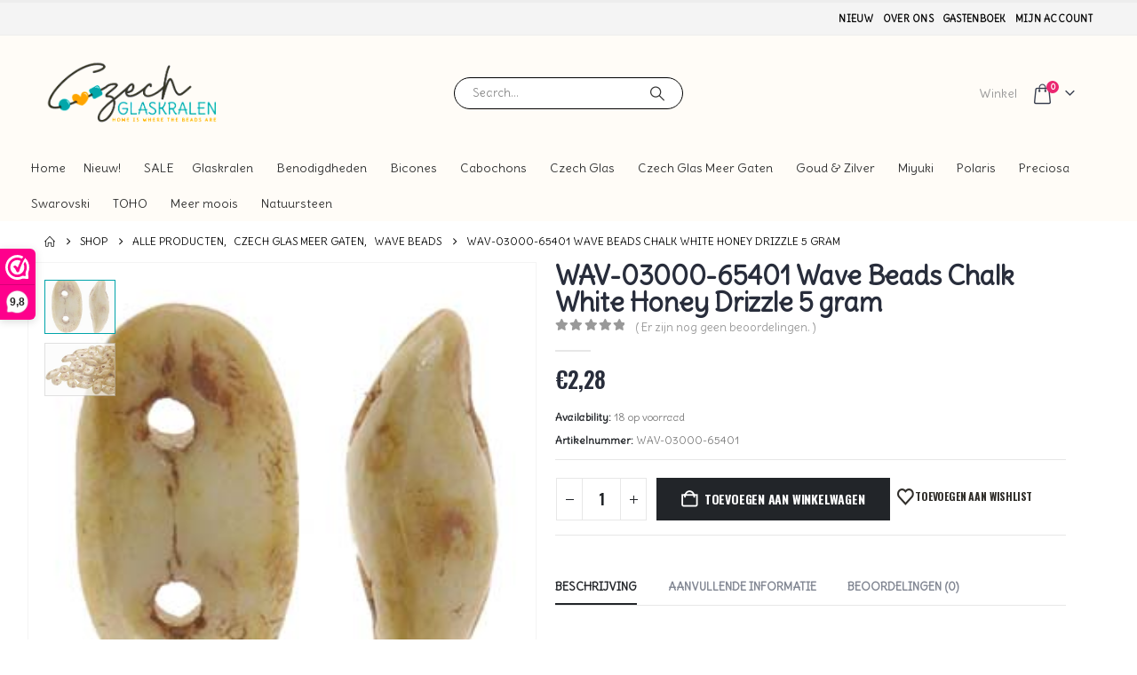

--- FILE ---
content_type: text/html; charset=UTF-8
request_url: https://www.czechglaskralen.nl/product/wav-03000-65401-wave-beads-chalk-white-honey-drizzle-5-gram/
body_size: 69508
content:
	<!DOCTYPE html>
	<html class=""  lang="nl-NL" prefix="og: https://ogp.me/ns#">
	<head>
		<meta http-equiv="X-UA-Compatible" content="IE=edge" />
		<meta http-equiv="Content-Type" content="text/html; charset=UTF-8" />
		<meta name="viewport" content="width=device-width, initial-scale=1, minimum-scale=1" />

		<link rel="profile" href="https://gmpg.org/xfn/11" />
		<link rel="pingback" href="https://www.czechglaskralen.nl/xmlrpc.php" />
						<script>document.documentElement.className = document.documentElement.className + ' yes-js js_active js'</script>
				<style>img:is([sizes="auto" i], [sizes^="auto," i]) { contain-intrinsic-size: 3000px 1500px }</style>
	
            <script data-no-defer="1" data-ezscrex="false" data-cfasync="false" data-pagespeed-no-defer data-cookieconsent="ignore">
                var ctPublicFunctions = {"_ajax_nonce":"34a069f67b","_rest_nonce":"b8ca8e366f","_ajax_url":"\/wp-admin\/admin-ajax.php","_rest_url":"https:\/\/www.czechglaskralen.nl\/wp-json\/","data__cookies_type":"none","data__ajax_type":"rest","data__bot_detector_enabled":"1","data__frontend_data_log_enabled":1,"cookiePrefix":"","wprocket_detected":true,"host_url":"www.czechglaskralen.nl","text__ee_click_to_select":"Klik om de hele gegevens te selecteren","text__ee_original_email":"De volledige tekst is","text__ee_got_it":"Duidelijk","text__ee_blocked":"Geblokkeerd","text__ee_cannot_connect":"Kan geen verbinding maken","text__ee_cannot_decode":"Kan e-mail niet decoderen. Onbekende reden","text__ee_email_decoder":"Cleantalk e-mail decoder","text__ee_wait_for_decoding":"De magie is onderweg!","text__ee_decoding_process":"Wacht een paar seconden terwijl we de contactgegevens decoderen."}
            </script>
        
            <script data-no-defer="1" data-ezscrex="false" data-cfasync="false" data-pagespeed-no-defer data-cookieconsent="ignore">
                var ctPublic = {"_ajax_nonce":"34a069f67b","settings__forms__check_internal":"0","settings__forms__check_external":"0","settings__forms__force_protection":0,"settings__forms__search_test":"1","settings__forms__wc_add_to_cart":"0","settings__data__bot_detector_enabled":"1","settings__sfw__anti_crawler":0,"blog_home":"https:\/\/www.czechglaskralen.nl\/","pixel__setting":"3","pixel__enabled":true,"pixel__url":null,"data__email_check_before_post":"1","data__email_check_exist_post":"0","data__cookies_type":"none","data__key_is_ok":true,"data__visible_fields_required":true,"wl_brandname":"Anti-Spam by CleanTalk","wl_brandname_short":"CleanTalk","ct_checkjs_key":"a809500ce513d7d366a6fbcfa6ab86e206883e38ffb53d50703dedbdc8649e82","emailEncoderPassKey":"2af5c98120e684b0e82699913117cbf7","bot_detector_forms_excluded":"W10=","advancedCacheExists":true,"varnishCacheExists":false,"wc_ajax_add_to_cart":true,"theRealPerson":{"phrases":{"trpHeading":"De echte persoon badge!","trpContent1":"De reageerder gedraagt zich als een echt persoon en wordt geverifieerd als geen bot.","trpContent2":" Anti-Spam by CleanTalk.","trpContentLearnMore":"Meer informatie"},"trpContentLink":"https:\/\/cleantalk.org\/help\/the-real-person?utm_id=&amp;utm_term=&amp;utm_source=admin_side&amp;utm_medium=trp_badge&amp;utm_content=trp_badge_link_click&amp;utm_campaign=apbct_links","imgPersonUrl":"https:\/\/www.czechglaskralen.nl\/wp-content\/plugins\/cleantalk-spam-protect\/css\/images\/real_user.svg","imgShieldUrl":"https:\/\/www.czechglaskralen.nl\/wp-content\/plugins\/cleantalk-spam-protect\/css\/images\/shield.svg"}}
            </script>
        
<!-- Search Engine Optimization door Rank Math - https://rankmath.com/ -->
<title>WAV-03000-65401 Wave Beads Chalk White Honey Drizzle 5 gram | Czech glaskralen</title><link rel="preload" as="style" href="https://fonts.googleapis.com/css?family=Open%20Sans%3A400%2C700&#038;display=swap" /><link rel="stylesheet" href="https://fonts.googleapis.com/css?family=Open%20Sans%3A400%2C700&#038;display=swap" media="print" onload="this.media='all'" /><noscript><link rel="stylesheet" href="https://fonts.googleapis.com/css?family=Open%20Sans%3A400%2C700&#038;display=swap" /></noscript>
<meta name="description" content="Chalk White Honey Drizzle Wave Beads Color: 03000-65401 Per 5 gram = ongeveer 63 kralen"/>
<meta name="robots" content="follow, index, max-snippet:-1, max-video-preview:-1, max-image-preview:large"/>
<link rel="canonical" href="https://www.czechglaskralen.nl/product/wav-03000-65401-wave-beads-chalk-white-honey-drizzle-5-gram/" />
<meta property="og:locale" content="nl_NL" />
<meta property="og:type" content="product" />
<meta property="og:title" content="WAV-03000-65401 Wave Beads Chalk White Honey Drizzle 5 gram | Czech glaskralen" />
<meta property="og:description" content="Chalk White Honey Drizzle Wave Beads Color: 03000-65401 Per 5 gram = ongeveer 63 kralen" />
<meta property="og:url" content="https://www.czechglaskralen.nl/product/wav-03000-65401-wave-beads-chalk-white-honey-drizzle-5-gram/" />
<meta property="og:site_name" content="Czech glaskralen" />
<meta property="og:updated_time" content="2024-08-28T23:48:41+02:00" />
<meta property="og:image" content="https://www.czechglaskralen.nl/wp-content/uploads/2023/09/WAV-03000-65401-Wave-Bead-7x3mm-Chalk-White-Honey-Drizzle-color-03000-65401-detail.jpg" />
<meta property="og:image:secure_url" content="https://www.czechglaskralen.nl/wp-content/uploads/2023/09/WAV-03000-65401-Wave-Bead-7x3mm-Chalk-White-Honey-Drizzle-color-03000-65401-detail.jpg" />
<meta property="og:image:width" content="300" />
<meta property="og:image:height" content="300" />
<meta property="og:image:alt" content="WAV-03000-65401 Wave Beads Chalk White Honey Drizzle 5 gram" />
<meta property="og:image:type" content="image/jpeg" />
<meta property="product:price:amount" content="2.28" />
<meta property="product:price:currency" content="EUR" />
<meta property="product:availability" content="instock" />
<meta name="twitter:card" content="summary_large_image" />
<meta name="twitter:title" content="WAV-03000-65401 Wave Beads Chalk White Honey Drizzle 5 gram | Czech glaskralen" />
<meta name="twitter:description" content="Chalk White Honey Drizzle Wave Beads Color: 03000-65401 Per 5 gram = ongeveer 63 kralen" />
<meta name="twitter:image" content="https://www.czechglaskralen.nl/wp-content/uploads/2023/09/WAV-03000-65401-Wave-Bead-7x3mm-Chalk-White-Honey-Drizzle-color-03000-65401-detail.jpg" />
<meta name="twitter:label1" content="Prijs" />
<meta name="twitter:data1" content="&euro;2,28" />
<meta name="twitter:label2" content="Beschikbaarheid" />
<meta name="twitter:data2" content="18 op voorraad" />
<script type="application/ld+json" class="rank-math-schema">{"@context":"https://schema.org","@graph":[{"@type":["HobbyShop","Organization"],"@id":"https://www.czechglaskralen.nl/#organization","name":"Czech glaskralen","url":"https://www.czechglaskralen.nl","logo":{"@type":"ImageObject","@id":"https://www.czechglaskralen.nl/#logo","url":"https://www.czechglaskralen.nl/wp-content/uploads/2020/03/Logo_Czech_Kralen.png","contentUrl":"https://www.czechglaskralen.nl/wp-content/uploads/2020/03/Logo_Czech_Kralen.png","caption":"Czech glaskralen","inLanguage":"nl-NL","width":"453","height":"170"},"openingHours":["Monday,Tuesday,Wednesday,Thursday,Friday,Saturday,Sunday 09:00-17:00"],"image":{"@id":"https://www.czechglaskralen.nl/#logo"}},{"@type":"WebSite","@id":"https://www.czechglaskralen.nl/#website","url":"https://www.czechglaskralen.nl","name":"Czech glaskralen","publisher":{"@id":"https://www.czechglaskralen.nl/#organization"},"inLanguage":"nl-NL"},{"@type":"ImageObject","@id":"https://www.czechglaskralen.nl/wp-content/uploads/2023/09/WAV-03000-65401-Wave-Bead-7x3mm-Chalk-White-Honey-Drizzle-color-03000-65401-detail.jpg","url":"https://www.czechglaskralen.nl/wp-content/uploads/2023/09/WAV-03000-65401-Wave-Bead-7x3mm-Chalk-White-Honey-Drizzle-color-03000-65401-detail.jpg","width":"300","height":"300","inLanguage":"nl-NL"},{"@type":"ItemPage","@id":"https://www.czechglaskralen.nl/product/wav-03000-65401-wave-beads-chalk-white-honey-drizzle-5-gram/#webpage","url":"https://www.czechglaskralen.nl/product/wav-03000-65401-wave-beads-chalk-white-honey-drizzle-5-gram/","name":"WAV-03000-65401 Wave Beads Chalk White Honey Drizzle 5 gram | Czech glaskralen","datePublished":"2023-09-07T14:05:41+02:00","dateModified":"2024-08-28T23:48:41+02:00","isPartOf":{"@id":"https://www.czechglaskralen.nl/#website"},"primaryImageOfPage":{"@id":"https://www.czechglaskralen.nl/wp-content/uploads/2023/09/WAV-03000-65401-Wave-Bead-7x3mm-Chalk-White-Honey-Drizzle-color-03000-65401-detail.jpg"},"inLanguage":"nl-NL"},{"@type":"Product","name":"WAV-03000-65401 Wave Beads Chalk White Honey Drizzle 5 gram | Czech glaskralen","description":"Chalk White Honey Drizzle Wave Beads Color: 03000-65401 Per 5 gram = ongeveer 63 kralen","sku":"WAV-03000-65401","category":"Alle producten &gt; Czech Glas Meer Gaten &gt; Wave Beads","mainEntityOfPage":{"@id":"https://www.czechglaskralen.nl/product/wav-03000-65401-wave-beads-chalk-white-honey-drizzle-5-gram/#webpage"},"weight":{"@type":"QuantitativeValue","unitCode":"KGM","value":"0.0075"},"image":[{"@type":"ImageObject","url":"https://www.czechglaskralen.nl/wp-content/uploads/2023/09/WAV-03000-65401-Wave-Bead-7x3mm-Chalk-White-Honey-Drizzle-color-03000-65401-detail.jpg","height":"300","width":"300"},{"@type":"ImageObject","url":"https://www.czechglaskralen.nl/wp-content/uploads/2023/09/WAV-03000-65401-Wave-Bead-7x3mm-Chalk-White-Honey-Drizzle-color-03000-65401.jpg","height":"300","width":"300"}],"offers":{"@type":"Offer","price":"2.28","priceCurrency":"EUR","priceValidUntil":"2026-12-31","availability":"https://schema.org/InStock","itemCondition":"NewCondition","url":"https://www.czechglaskralen.nl/product/wav-03000-65401-wave-beads-chalk-white-honey-drizzle-5-gram/","seller":{"@type":"Organization","@id":"https://www.czechglaskralen.nl/","name":"Czech glaskralen","url":"https://www.czechglaskralen.nl","logo":"https://www.czechglaskralen.nl/wp-content/uploads/2020/03/Logo_Czech_Kralen.png"},"priceSpecification":{"price":"2.28","priceCurrency":"EUR","valueAddedTaxIncluded":"true"}},"@id":"https://www.czechglaskralen.nl/product/wav-03000-65401-wave-beads-chalk-white-honey-drizzle-5-gram/#richSnippet"}]}</script>
<!-- /Rank Math WordPress SEO plugin -->

<link rel='dns-prefetch' href='//www.googletagmanager.com' />
<link rel='dns-prefetch' href='//fd.cleantalk.org' />
<link rel='dns-prefetch' href='//fonts.googleapis.com' />
<link href='https://fonts.gstatic.com' crossorigin rel='preconnect' />
<link rel="alternate" type="application/rss+xml" title="Czech glaskralen &raquo; feed" href="https://www.czechglaskralen.nl/feed/" />
<link rel="alternate" type="application/rss+xml" title="Czech glaskralen &raquo; reacties feed" href="https://www.czechglaskralen.nl/comments/feed/" />
<link rel="alternate" type="application/rss+xml" title="Czech glaskralen &raquo; WAV-03000-65401 Wave Beads Chalk White Honey Drizzle 5 gram reacties feed" href="https://www.czechglaskralen.nl/product/wav-03000-65401-wave-beads-chalk-white-honey-drizzle-5-gram/feed/" />
		<link rel="shortcut icon" href="//www.czechglaskralen.nl/wp-content/uploads/2020/03/icon.png" type="image/x-icon" />
				<link rel="apple-touch-icon" href="//www.czechglaskralen.nl/wp-content/uploads/2020/03/icon.png" />
				<link rel="apple-touch-icon" sizes="120x120" href="//www.czechglaskralen.nl/wp-content/uploads/2020/03/icon.png" />
				<link rel="apple-touch-icon" sizes="76x76" href="//www.czechglaskralen.nl/wp-content/uploads/2020/03/icon.png" />
				<link rel="apple-touch-icon" sizes="152x152" href="//www.czechglaskralen.nl/wp-content/uploads/2020/03/icon.png" />
		<style id='wp-emoji-styles-inline-css'>

	img.wp-smiley, img.emoji {
		display: inline !important;
		border: none !important;
		box-shadow: none !important;
		height: 1em !important;
		width: 1em !important;
		margin: 0 0.07em !important;
		vertical-align: -0.1em !important;
		background: none !important;
		padding: 0 !important;
	}
</style>
<style id='classic-theme-styles-inline-css'>
/*! This file is auto-generated */
.wp-block-button__link{color:#fff;background-color:#32373c;border-radius:9999px;box-shadow:none;text-decoration:none;padding:calc(.667em + 2px) calc(1.333em + 2px);font-size:1.125em}.wp-block-file__button{background:#32373c;color:#fff;text-decoration:none}
</style>
<link data-minify="1" rel='stylesheet' id='jquery-selectBox-css' href='https://www.czechglaskralen.nl/wp-content/cache/min/1/wp-content/plugins/yith-woocommerce-wishlist/assets/css/jquery.selectBox.css?ver=1755780822' media='all' />
<link data-minify="1" rel='stylesheet' id='woocommerce_prettyPhoto_css-css' href='https://www.czechglaskralen.nl/wp-content/cache/min/1/wp-content/plugins/woocommerce/assets/css/prettyPhoto.css?ver=1755780822' media='all' />
<link data-minify="1" rel='stylesheet' id='yith-wcwl-main-css' href='https://www.czechglaskralen.nl/wp-content/cache/min/1/wp-content/plugins/yith-woocommerce-wishlist/assets/css/style.css?ver=1755780822' media='all' />
<style id='yith-wcwl-main-inline-css'>
 :root { --add-to-wishlist-icon-color: #222529; --added-to-wishlist-icon-color: #e27c7c; --color-add-to-wishlist-background: #333333; --color-add-to-wishlist-text: #FFFFFF; --color-add-to-wishlist-border: #333333; --color-add-to-wishlist-background-hover: #333333; --color-add-to-wishlist-text-hover: #FFFFFF; --color-add-to-wishlist-border-hover: #333333; --rounded-corners-radius: 16px; --color-add-to-cart-background: #333333; --color-add-to-cart-text: #FFFFFF; --color-add-to-cart-border: #333333; --color-add-to-cart-background-hover: #4F4F4F; --color-add-to-cart-text-hover: #FFFFFF; --color-add-to-cart-border-hover: #4F4F4F; --add-to-cart-rounded-corners-radius: 16px; --color-button-style-1-background: #333333; --color-button-style-1-text: #FFFFFF; --color-button-style-1-border: #333333; --color-button-style-1-background-hover: #4F4F4F; --color-button-style-1-text-hover: #FFFFFF; --color-button-style-1-border-hover: #4F4F4F; --color-button-style-2-background: #333333; --color-button-style-2-text: #FFFFFF; --color-button-style-2-border: #333333; --color-button-style-2-background-hover: #4F4F4F; --color-button-style-2-text-hover: #FFFFFF; --color-button-style-2-border-hover: #4F4F4F; --color-wishlist-table-background: #FFFFFF; --color-wishlist-table-text: #6d6c6c; --color-wishlist-table-border: #FFFFFF; --color-headers-background: #F4F4F4; --color-share-button-color: #FFFFFF; --color-share-button-color-hover: #FFFFFF; --color-fb-button-background: #39599E; --color-fb-button-background-hover: #595A5A; --color-tw-button-background: #45AFE2; --color-tw-button-background-hover: #595A5A; --color-pr-button-background: #AB2E31; --color-pr-button-background-hover: #595A5A; --color-em-button-background: #FBB102; --color-em-button-background-hover: #595A5A; --color-wa-button-background: #00A901; --color-wa-button-background-hover: #595A5A; --feedback-duration: 3s } 
 :root { --add-to-wishlist-icon-color: #222529; --added-to-wishlist-icon-color: #e27c7c; --color-add-to-wishlist-background: #333333; --color-add-to-wishlist-text: #FFFFFF; --color-add-to-wishlist-border: #333333; --color-add-to-wishlist-background-hover: #333333; --color-add-to-wishlist-text-hover: #FFFFFF; --color-add-to-wishlist-border-hover: #333333; --rounded-corners-radius: 16px; --color-add-to-cart-background: #333333; --color-add-to-cart-text: #FFFFFF; --color-add-to-cart-border: #333333; --color-add-to-cart-background-hover: #4F4F4F; --color-add-to-cart-text-hover: #FFFFFF; --color-add-to-cart-border-hover: #4F4F4F; --add-to-cart-rounded-corners-radius: 16px; --color-button-style-1-background: #333333; --color-button-style-1-text: #FFFFFF; --color-button-style-1-border: #333333; --color-button-style-1-background-hover: #4F4F4F; --color-button-style-1-text-hover: #FFFFFF; --color-button-style-1-border-hover: #4F4F4F; --color-button-style-2-background: #333333; --color-button-style-2-text: #FFFFFF; --color-button-style-2-border: #333333; --color-button-style-2-background-hover: #4F4F4F; --color-button-style-2-text-hover: #FFFFFF; --color-button-style-2-border-hover: #4F4F4F; --color-wishlist-table-background: #FFFFFF; --color-wishlist-table-text: #6d6c6c; --color-wishlist-table-border: #FFFFFF; --color-headers-background: #F4F4F4; --color-share-button-color: #FFFFFF; --color-share-button-color-hover: #FFFFFF; --color-fb-button-background: #39599E; --color-fb-button-background-hover: #595A5A; --color-tw-button-background: #45AFE2; --color-tw-button-background-hover: #595A5A; --color-pr-button-background: #AB2E31; --color-pr-button-background-hover: #595A5A; --color-em-button-background: #FBB102; --color-em-button-background-hover: #595A5A; --color-wa-button-background: #00A901; --color-wa-button-background-hover: #595A5A; --feedback-duration: 3s } 
</style>
<link rel='stylesheet' id='cleantalk-public-css-css' href='https://www.czechglaskralen.nl/wp-content/plugins/cleantalk-spam-protect/css/cleantalk-public.min.css?ver=6.69.2_1765307394.1766035125' media='all' />
<link rel='stylesheet' id='cleantalk-email-decoder-css-css' href='https://www.czechglaskralen.nl/wp-content/plugins/cleantalk-spam-protect/css/cleantalk-email-decoder.min.css?ver=6.69.2_1765307394.1766035125' media='all' />
<link rel='stylesheet' id='cleantalk-trp-css-css' href='https://www.czechglaskralen.nl/wp-content/plugins/cleantalk-spam-protect/css/cleantalk-trp.min.css?ver=6.69.2_1765307394.1766035125' media='all' />
<link rel='stylesheet' id='photoswipe-css' href='https://www.czechglaskralen.nl/wp-content/plugins/woocommerce/assets/css/photoswipe/photoswipe.min.css?ver=10.3.6.1766035125' media='all' />
<link rel='stylesheet' id='photoswipe-default-skin-css' href='https://www.czechglaskralen.nl/wp-content/plugins/woocommerce/assets/css/photoswipe/default-skin/default-skin.min.css?ver=10.3.6.1766035125' media='all' />
<style id='woocommerce-inline-inline-css'>
.woocommerce form .form-row .required { visibility: visible; }
</style>
<link data-minify="1" rel='stylesheet' id='dashicons-css' href='https://www.czechglaskralen.nl/wp-content/cache/min/1/wp-includes/css/dashicons.min.css?ver=1755780822' media='all' />
<style id='dashicons-inline-css'>
[data-font="Dashicons"]:before {font-family: 'Dashicons' !important;content: attr(data-icon) !important;speak: none !important;font-weight: normal !important;font-variant: normal !important;text-transform: none !important;line-height: 1 !important;font-style: normal !important;-webkit-font-smoothing: antialiased !important;-moz-osx-font-smoothing: grayscale !important;}
</style>

<link data-minify="1" rel='stylesheet' id='megamenu-fontawesome6-css' href='https://www.czechglaskralen.nl/wp-content/cache/min/1/wp-content/plugins/megamenu-pro/icons/fontawesome6/css/all.min.css?ver=1755780822' media='all' />
<link data-minify="1" rel='stylesheet' id='brands-styles-css' href='https://www.czechglaskralen.nl/wp-content/cache/min/1/wp-content/plugins/woocommerce/assets/css/brands.css?ver=1755780822' media='all' />
<link rel='stylesheet' id='mollie-applepaydirect-css' href='https://www.czechglaskralen.nl/wp-content/plugins/mollie-payments-for-woocommerce/public/css/mollie-applepaydirect.min.css?ver=1762355959.1766035125' media='screen' />
<link data-minify="1" rel='stylesheet' id='porto-fs-progress-bar-css' href='https://www.czechglaskralen.nl/wp-content/cache/min/1/wp-content/themes/porto/inc/lib/woocommerce-shipping-progress-bar/shipping-progress-bar.css?ver=1755780822' media='all' />
<link rel='stylesheet' id='bellows-css' href='https://www.czechglaskralen.nl/wp-content/plugins/bellows-accordion-menu/assets/css/bellows.min.css?ver=1.4.4.1766035125' media='all' />
<link data-minify="1" rel='stylesheet' id='bellows-font-awesome-css' href='https://www.czechglaskralen.nl/wp-content/cache/min/1/wp-content/plugins/bellows-accordion-menu/assets/css/fontawesome/css/font-awesome.min.css?ver=1755780822' media='all' />
<link data-minify="1" rel='stylesheet' id='porto-css-vars-css' href='https://www.czechglaskralen.nl/wp-content/cache/min/1/wp-content/uploads/porto_styles/theme_css_vars.css?ver=1755780822' media='all' />
<link data-minify="1" rel='stylesheet' id='bootstrap-css' href='https://www.czechglaskralen.nl/wp-content/cache/min/1/wp-content/uploads/porto_styles/bootstrap.css?ver=1755780822' media='all' />
<link data-minify="1" rel='stylesheet' id='porto-plugins-css' href='https://www.czechglaskralen.nl/wp-content/cache/min/1/wp-content/themes/porto/css/plugins_optimized.css?ver=1755780822' media='all' />
<link data-minify="1" rel='stylesheet' id='porto-theme-css' href='https://www.czechglaskralen.nl/wp-content/cache/min/1/wp-content/themes/porto/css/theme.css?ver=1755780822' media='all' />
<link data-minify="1" rel='stylesheet' id='porto-animate-css' href='https://www.czechglaskralen.nl/wp-content/cache/min/1/wp-content/themes/porto/css/part/animate.css?ver=1755780822' media='all' />
<link data-minify="1" rel='stylesheet' id='porto-widget-text-css' href='https://www.czechglaskralen.nl/wp-content/cache/min/1/wp-content/themes/porto/css/part/widget-text.css?ver=1755780822' media='all' />
<link data-minify="1" rel='stylesheet' id='porto-widget-tag-cloud-css' href='https://www.czechglaskralen.nl/wp-content/cache/min/1/wp-content/themes/porto/css/part/widget-tag-cloud.css?ver=1755780822' media='all' />
<link data-minify="1" rel='stylesheet' id='porto-blog-legacy-css' href='https://www.czechglaskralen.nl/wp-content/cache/min/1/wp-content/themes/porto/css/part/blog-legacy.css?ver=1755780822' media='all' />
<link data-minify="1" rel='stylesheet' id='porto-header-shop-css' href='https://www.czechglaskralen.nl/wp-content/cache/min/1/wp-content/themes/porto/css/part/header-shop.css?ver=1755780822' media='all' />
<link data-minify="1" rel='stylesheet' id='porto-header-legacy-css' href='https://www.czechglaskralen.nl/wp-content/cache/min/1/wp-content/themes/porto/css/part/header-legacy.css?ver=1755780822' media='all' />
<link data-minify="1" rel='stylesheet' id='porto-footer-legacy-css' href='https://www.czechglaskralen.nl/wp-content/cache/min/1/wp-content/themes/porto/css/part/footer-legacy.css?ver=1755780822' media='all' />
<link data-minify="1" rel='stylesheet' id='porto-side-nav-panel-css' href='https://www.czechglaskralen.nl/wp-content/cache/min/1/wp-content/themes/porto/css/part/side-nav-panel.css?ver=1755780822' media='all' />
<link data-minify="1" rel='stylesheet' id='porto-revslider-css' href='https://www.czechglaskralen.nl/wp-content/cache/min/1/wp-content/themes/porto/css/part/revslider.css?ver=1755780822' media='all' />
<link rel='stylesheet' id='porto-media-mobile-sidebar-css' href='https://www.czechglaskralen.nl/wp-content/themes/porto/css/part/media-mobile-sidebar.css?ver=7.7.2.1766035125' media='(max-width:991px)' />
<link data-minify="1" rel='stylesheet' id='porto-shortcodes-css' href='https://www.czechglaskralen.nl/wp-content/cache/min/1/wp-content/uploads/porto_styles/shortcodes.css?ver=1755780822' media='all' />
<link data-minify="1" rel='stylesheet' id='porto-theme-shop-css' href='https://www.czechglaskralen.nl/wp-content/cache/min/1/wp-content/themes/porto/css/theme_shop.css?ver=1755780822' media='all' />
<link data-minify="1" rel='stylesheet' id='porto-only-product-css' href='https://www.czechglaskralen.nl/wp-content/cache/min/1/wp-content/themes/porto/css/part/only-product.css?ver=1755781051' media='all' />
<link data-minify="1" rel='stylesheet' id='porto-shop-legacy-css' href='https://www.czechglaskralen.nl/wp-content/cache/min/1/wp-content/themes/porto/css/part/shop-legacy.css?ver=1755780822' media='all' />
<link data-minify="1" rel='stylesheet' id='porto-shop-sidebar-base-css' href='https://www.czechglaskralen.nl/wp-content/cache/min/1/wp-content/themes/porto/css/part/shop-sidebar-base.css?ver=1755780896' media='all' />
<link data-minify="1" rel='stylesheet' id='porto-dynamic-style-css' href='https://www.czechglaskralen.nl/wp-content/cache/min/1/wp-content/uploads/porto_styles/dynamic_style.css?ver=1755780822' media='all' />
<link data-minify="1" rel='stylesheet' id='porto-account-login-style-css' href='https://www.czechglaskralen.nl/wp-content/cache/min/1/wp-content/themes/porto/css/theme/shop/login-style/account-login.css?ver=1755780822' media='all' />
<link data-minify="1" rel='stylesheet' id='porto-theme-woopage-css' href='https://www.czechglaskralen.nl/wp-content/cache/min/1/wp-content/themes/porto/css/theme/shop/other/woopage.css?ver=1755780822' media='all' />
<link data-minify="1" rel='stylesheet' id='porto-sp-layout-css' href='https://www.czechglaskralen.nl/wp-content/cache/min/1/wp-content/themes/porto/css/theme/shop/single-product/full_width.css?ver=1755781051' media='all' />
<link data-minify="1" rel='stylesheet' id='porto-style-css' href='https://www.czechglaskralen.nl/wp-content/cache/min/1/wp-content/themes/porto/style.css?ver=1755780822' media='all' />
<style id='porto-style-inline-css'>
.side-header-narrow-bar-logo{max-width:303px}#header,.sticky-header .header-main.sticky{border-top:3px solid #ededed}@media (min-width:992px){}.page-top ul.breadcrumb > li.home{display:inline-block}.page-top ul.breadcrumb > li.home a{position:relative;width:1em;text-indent:-9999px}.page-top ul.breadcrumb > li.home a:after{content:"\e883";font-family:'porto';float:left;text-indent:0}.product-images .img-thumbnail .inner,.product-images .img-thumbnail .inner img{-webkit-transform:none;transform:none}.sticky-product{position:fixed;top:0;left:0;width:100%;z-index:1001;background-color:#fff;box-shadow:0 3px 5px rgba(0,0,0,0.08);padding:15px 0}.sticky-product.pos-bottom{top:auto;bottom:var(--porto-icon-menus-mobile,0);box-shadow:0 -3px 5px rgba(0,0,0,0.08)}.sticky-product .container{display:-ms-flexbox;display:flex;-ms-flex-align:center;align-items:center;-ms-flex-wrap:wrap;flex-wrap:wrap}.sticky-product .sticky-image{max-width:60px;margin-right:15px}.sticky-product .add-to-cart{-ms-flex:1;flex:1;text-align:right;margin-top:5px}.sticky-product .product-name{font-size:16px;font-weight:600;line-height:inherit;margin-bottom:0}.sticky-product .sticky-detail{line-height:1.5;display:-ms-flexbox;display:flex}.sticky-product .star-rating{margin:5px 15px;font-size:1em}.sticky-product .availability{padding-top:2px}.sticky-product .sticky-detail .price{font-family:Delius,Delius,sans-serif;font-weight:400;margin-bottom:0;font-size:1.3em;line-height:1.5}.sticky-product.pos-top:not(.hide){top:0;opacity:1;visibility:visible;transform:translate3d( 0,0,0 )}.sticky-product.pos-top.scroll-down{opacity:0 !important;visibility:hidden;transform:translate3d( 0,-100%,0 )}.sticky-product.sticky-ready{transition:left .3s,visibility 0.3s,opacity 0.3s,transform 0.3s,top 0.3s ease}.sticky-product .quantity.extra-type{display:none}@media (min-width:992px){body.single-product .sticky-product .container{padding-left:calc(var(--porto-grid-gutter-width) / 2);padding-right:calc(var(--porto-grid-gutter-width) / 2)}}.sticky-product .container{padding-left:var(--porto-fluid-spacing);padding-right:var(--porto-fluid-spacing)}@media (max-width:768px){.sticky-product .sticky-image,.sticky-product .sticky-detail,.sticky-product{display:none}.sticky-product.show-mobile{display:block;padding-top:10px;padding-bottom:10px}.sticky-product.show-mobile .add-to-cart{margin-top:0}.sticky-product.show-mobile .single_add_to_cart_button{margin:0;width:100%}}.main-content,.left-sidebar,.right-sidebar{padding-top:0}#header .searchform-popup .search-toggle{width:auto;color:#999;font-size:13px;height:36px;line-height:36px}#header .search-toggle .search-text{display:inline-block}#header .searchform input{width:280px}#mini-cart .cart-head:after{font-size:13px;color:#393f4f}#mini-cart .minicart-icon{font-size:23px}#header:not(.sticky-header) #mini-cart .cart-head{padding-right:20px;min-width:0}#mini-cart .cart-items{font-size:9px;top:4px;width:14px;height:14px;background:#eb2771}#mini-cart .cart-head{min-width:0;line-height:36px}#mini-cart .cart-popup{right:-13.5px}#header .separator{height:36px}@media (max-width:575px){#header .header-top .separator:first-of-type{display:none}}@media (min-width:1220px){.header-bottom .container{max-width:100%!important}}.widget>div>ul li>ul,.widget>div>ul li>ol,.widget>ul li>ul,.widget>ul li>ol{margin-left:0}#header .main-menu .narrow .popup li.menu-item > a{border-bottom:none}#header .main-menu .wide .popup li.menu-item li.menu-item > a:hover{background:none;text-decoration:underline}#header .main-menu > li.menu-item:first-child > a{padding-left:0}#header .main-menu > li.menu-item:last-child > a{padding-right:0}.home-banner-slider .owl-item img{width:1140px}.home-banner-slider .porto-ibanner img{opacity:0 !important;min-width:0}.home-banner-slider .porto-ibanner{cursor:default}.home-banner-slider .porto-ibanner-desc{font-family:Oswald;display:-webkit-flex;display:-ms-flexbox;display:flex;-webkit-align-items:center;-ms-align-items:center;align-items:center;-ms-flex-align:center;-webkit-justify-content:center;-ms-justify-content:center;justify-content:center;-ms-flex-pack:center;-webkit-flex-direction:column;-ms-flex-direction:vertical;flex-direction:column}.home-banner-slider .porto-ibanner-content > *{font-family:inherit;text-transform:uppercase}.home-banner-slider .porto-ibanner-desc h2{color:#301b24;line-height:1}.home-banner-slider .porto-ibanner-title{font-family:inherit;text-transform:uppercase;font-weight:300;margin-bottom:10px;letter-spacing:.1em}.home-banner-slider .porto-ibanner-content h2{font-size:78px;font-weight:700;letter-spacing:.035em;margin-bottom:0}.home-banner-slider .porto-ibanner-content .banner-sale{font-size:60px;color:#39332d;vertical-align:top;font-weight:300;line-height:1.5;margin-bottom:25px}.home-banner-slider .btn{padding:.8em 2em}.owl-carousel.nav-style-4 .owl-nav [class*="owl-"]{color:#c4c4c4;font-size:20px}.column2 ul.products,ul.products{margin-bottom:-1px}.price,td.product-price,td.product-subtotal,td.product-total,td.order-total,tr.cart-subtotal,.product-nav .product-popup .product-details .amount,ul.product_list_widget li .product-details .amount,.widget ul.product_list_widget li .product-details .amount{font-family:Oswald;color:#282d3b;font-weight:400}ul.products li.product-col h3,.product-summary-wrap .price,.single-product .product_title{color:#282d3b}.star-rating{font-size:12px}.products-slider.products li.product-col{border-left-width:0;border-bottom:none}.products-slider.products{border-bottom:1px solid #e3e4e4}.products-slider.products .owl-item.active + .owl-item.active li.product-col{border-left-width:1px}.related.products .products-slider{border-bottom:none}.newsletter-popup-form .formError .formErrorContent{color:#fff !important;width:165px}.newsletter-popup-form .widget_wysija_cont .wysija-submit:hover{background:#e6e6e6 none repeat scroll 0 0}.newsletter-popup-form{position:relative;box-shadow:0 10px 25px rgba(0,0,0,0.5);border:0 !important;box-shadow:0 10px 25px rgba(0,0,0,0.5);background:rgba(0,0,0,0) url(//sw-themes.com/porto_dummy/wp-content/uploads/2016/06/newsletter_popup_bg.jpg) no-repeat scroll 0 0/cover;padding:30px 30px 10px;background-position:bottom right}.newsletter-popup-form{max-width:700px;width:100%;margin-left:auto;margin-right:auto}.newsletter-popup-form .porto-modal-content{max-width:332px;padding:0;text-align:center;width:100%;background:transparent}.newsletter-popup-form h2{color:#313131;font-size:16px;font-weight:700;letter-spacing:0;margin:30px 0 12px}.newsletter-popup-form .widget_wysija{color:#444;font-size:13px;line-height:1.4}.newsletter-popup-form .widget_wysija:after{content:'';display:block;clear:both}.newsletter-popup-form .wysija-paragraph{float:left;margin-top:0;text-align:left;width:83%;margin-bottom:15px}.newsletter-popup-form .widget_wysija_cont .wysija-submit{background:#fff none repeat scroll 0 0;border-color:#ccc;border-radius:0 5px 5px 0;color:#686868;float:left;margin-left:-2px;margin-top:0;padding:0 12px;height:34px}.newsletter-popup-form .wysija-input{border:1px solid #ccc;border-radius:5px 0 0 5px;box-shadow:0 1px 1px rgba(0,0,0,0.075) inset;color:#bfbfa6;font-size:13px;padding:7px 12px;width:100%;height:34px}.newsletter-popup-form .text-form{display:block;margin-bottom:20px}.newsletter-popup-form .checkbox{color:#777;font-size:11px}.newsletter-popup-form .checkbox input[type="checkbox"]{vertical-align:middle}#footer .widget-title{font-size:15px;text-transform:uppercase}.footer-top{position:relative}.footer-top > .container{padding-left:0;padding-right:0;max-width:none}#footer .widget.contact-info .contact-details strong{display:block;font-family:Oswald;text-transform:uppercase}#footer .widget.contact-info i{display:none}#footer .widget.contact-info .contact-details strong,#footer .widget.contact-info .contact-details span{line-height:20px}#footer .widget_nav_menu ul{border-bottom:none}#footer .widget_nav_menu .menu-item{border-top:none;padding:2px 0}#footer .widget_nav_menu .menu-item:before{display:none}#footer .widget .widget_wysija{max-width:none}#footer .widget_wysija .wysija-input{border:none;height:42px;padding-left:15px;font-size:13px}#footer .widget_wysija .wysija-submit{border:none;height:42px;padding:0 25px;font-size:12px;font-weight:500;color:#63656d;background:#e2e0de;text-transform:uppercase}#footer .footer-main .container:after{content:'';position:absolute;bottom:0;left:15px;right:15px;border-bottom:1px solid #e6e6e6}body .wp-megamenu-wrap .wpmm-nav-wrap>ul{width:100%!important}#wp-megamenu-main_menu{height:108px}.rtl #header:not(.sticky-header) #mini-cart .cart-head{padding-left:20px;padding-right:0}.rtl #mini-cart .cart-popup{left:-14px;right:auto}.rtl #header .main-menu > li.menu-item:first-child > a{padding-right:0;padding-left:20px}.rtl #header .main-menu > li.menu-item:last-child > a{padding-left:0;padding-right:20px}.rtl ul.products li.product-col{border-right:1px solid #e3e4e4;border-left:none}.rtl .products-slider.products li.product-col{border-right-width:0}.rtl .products-slider.products .owl-item.active + .owl-item.active li.product-col{border-right-width:1px}.rtl #footer .widget_wysija .wysija-input{padding-right:15px;padding-left:0}.product-inner .add_to_wishlist span{display:none}.wishlist_table .product-add-to-cart a{display:inline!important;position:unset}.add-links-wrap{display:inline-block}a.remove_from_wishlist.button{background-color:red!important;padding:5px 6px!important}
</style>
<link data-minify="1" rel='stylesheet' id='porto-360-gallery-css' href='https://www.czechglaskralen.nl/wp-content/cache/min/1/wp-content/themes/porto/inc/lib/threesixty/threesixty.css?ver=1755781051' media='all' />
<link rel='stylesheet' id='styles-child-css' href='https://www.czechglaskralen.nl/wp-content/themes/porto-child/style.css?ver=6.8.2.1766035125' media='all' />
<script>(function(url,id){var script=document.createElement('script');script.async=true;script.src='https://'+url+'/sidebar.js?id='+id+'&c='+cachebuster(10,id);var ref=document.getElementsByTagName('script')[0];ref.parentNode.insertBefore(script,ref);function cachebuster(refreshMinutes,id){var now=Date.now();var interval=refreshMinutes*60e3;var shift=(Math.sin(id)||0)*interval;return Math.floor((now+shift)/interval);}})("dashboard.webwinkelkeur.nl",1208020);</script><script id="woocommerce-google-analytics-integration-gtag-js-after">
/* Google Analytics for WooCommerce (gtag.js) */
					window.dataLayer = window.dataLayer || [];
					function gtag(){dataLayer.push(arguments);}
					// Set up default consent state.
					for ( const mode of [{"analytics_storage":"denied","ad_storage":"denied","ad_user_data":"denied","ad_personalization":"denied","region":["AT","BE","BG","HR","CY","CZ","DK","EE","FI","FR","DE","GR","HU","IS","IE","IT","LV","LI","LT","LU","MT","NL","NO","PL","PT","RO","SK","SI","ES","SE","GB","CH"]}] || [] ) {
						gtag( "consent", "default", { "wait_for_update": 500, ...mode } );
					}
					gtag("js", new Date());
					gtag("set", "developer_id.dOGY3NW", true);
					gtag("config", "G-GVEEQN395R", {"track_404":true,"allow_google_signals":true,"logged_in":false,"linker":{"domains":[],"allow_incoming":false},"custom_map":{"dimension1":"logged_in"}});
</script>
<script src="https://www.czechglaskralen.nl/wp-includes/js/jquery/jquery.min.js?ver=3.7.1.1766035125" id="jquery-core-js"></script>
<script src="https://www.czechglaskralen.nl/wp-includes/js/jquery/jquery-migrate.min.js?ver=3.4.1.1766035125" id="jquery-migrate-js"></script>
<script src="https://www.czechglaskralen.nl/wp-content/plugins/cleantalk-spam-protect/js/apbct-public-bundle.min.js?ver=6.69.2_1765307394.1766035125" id="apbct-public-bundle.min-js-js"></script>
<script data-minify="1" src="https://www.czechglaskralen.nl/wp-content/cache/min/1/ct-bot-detector-wrapper.js?ver=1755780822" id="ct_bot_detector-js" defer data-wp-strategy="defer"></script>
<script src="https://www.czechglaskralen.nl/wp-content/plugins/woocommerce/assets/js/jquery-blockui/jquery.blockUI.min.js?ver=2.7.0-wc.10.3.6.1766035125" id="wc-jquery-blockui-js" defer data-wp-strategy="defer"></script>
<script id="wc-add-to-cart-js-extra">
var wc_add_to_cart_params = {"ajax_url":"\/wp-admin\/admin-ajax.php","wc_ajax_url":"\/?wc-ajax=%%endpoint%%","i18n_view_cart":"Bekijk winkelwagen","cart_url":"https:\/\/www.czechglaskralen.nl\/cart\/","is_cart":"","cart_redirect_after_add":"no"};
</script>
<script src="https://www.czechglaskralen.nl/wp-content/plugins/woocommerce/assets/js/frontend/add-to-cart.min.js?ver=10.3.6.1766035125" id="wc-add-to-cart-js" defer data-wp-strategy="defer"></script>
<script src="https://www.czechglaskralen.nl/wp-content/plugins/woocommerce/assets/js/photoswipe/photoswipe.min.js?ver=4.1.1-wc.10.3.6.1766035125" id="wc-photoswipe-js" defer data-wp-strategy="defer"></script>
<script src="https://www.czechglaskralen.nl/wp-content/plugins/woocommerce/assets/js/photoswipe/photoswipe-ui-default.min.js?ver=4.1.1-wc.10.3.6.1766035125" id="wc-photoswipe-ui-default-js" defer data-wp-strategy="defer"></script>
<script id="wc-single-product-js-extra">
var wc_single_product_params = {"i18n_required_rating_text":"Selecteer een waardering","i18n_rating_options":["1 van de 5 sterren","2 van de 5 sterren","3 van de 5 sterren","4 van de 5 sterren","5 van de 5 sterren"],"i18n_product_gallery_trigger_text":"Afbeeldinggalerij in volledig scherm bekijken","review_rating_required":"yes","flexslider":{"rtl":false,"animation":"slide","smoothHeight":true,"directionNav":false,"controlNav":"thumbnails","slideshow":false,"animationSpeed":500,"animationLoop":false,"allowOneSlide":false},"zoom_enabled":"","zoom_options":[],"photoswipe_enabled":"1","photoswipe_options":{"shareEl":false,"closeOnScroll":false,"history":false,"hideAnimationDuration":0,"showAnimationDuration":0},"flexslider_enabled":""};
</script>
<script src="https://www.czechglaskralen.nl/wp-content/plugins/woocommerce/assets/js/frontend/single-product.min.js?ver=10.3.6.1766035125" id="wc-single-product-js" defer data-wp-strategy="defer"></script>
<script src="https://www.czechglaskralen.nl/wp-content/plugins/woocommerce/assets/js/js-cookie/js.cookie.min.js?ver=2.1.4-wc.10.3.6.1766035125" id="wc-js-cookie-js" defer data-wp-strategy="defer"></script>
<script id="woocommerce-js-extra">
var woocommerce_params = {"ajax_url":"\/wp-admin\/admin-ajax.php","wc_ajax_url":"\/?wc-ajax=%%endpoint%%","i18n_password_show":"Wachtwoord weergeven","i18n_password_hide":"Wachtwoord verbergen"};
</script>
<script src="https://www.czechglaskralen.nl/wp-content/plugins/woocommerce/assets/js/frontend/woocommerce.min.js?ver=10.3.6.1766035125" id="woocommerce-js" defer data-wp-strategy="defer"></script>
<script id="enhanced-ecommerce-google-analytics-js-extra">
var ConvAioGlobal = {"nonce":"491c1f9bc8"};
</script>
<script data-minify="1" data-cfasync="false" data-no-optimize="1" data-pagespeed-no-defer src="https://www.czechglaskralen.nl/wp-content/cache/min/1/wp-content/plugins/enhanced-e-commerce-for-woocommerce-store/public/js/con-gtm-google-analytics.js?ver=1755780822" id="enhanced-ecommerce-google-analytics-js"></script>
<script data-cfasync="false" data-no-optimize="1" data-pagespeed-no-defer id="enhanced-ecommerce-google-analytics-js-after">
tvc_smd={"tvc_wcv":"10.3.6","tvc_wpv":"6.8.2","tvc_eev":"7.2.14","tvc_sub_data":{"sub_id":"71997","cu_id":"62194","pl_id":"1","ga_tra_option":"","ga_property_id":"","ga_measurement_id":"","ga_ads_id":"","ga_gmc_id":"","ga_gmc_id_p":"","op_gtag_js":"0","op_en_e_t":"0","op_rm_t_t":"0","op_dy_rm_t_t":"0","op_li_ga_wi_ads":"0","gmc_is_product_sync":"0","gmc_is_site_verified":"0","gmc_is_domain_claim":"0","gmc_product_count":"0","fb_pixel_id":""}};
</script>
<script id="wc-cart-fragments-js-extra">
var wc_cart_fragments_params = {"ajax_url":"\/wp-admin\/admin-ajax.php","wc_ajax_url":"\/?wc-ajax=%%endpoint%%","cart_hash_key":"wc_cart_hash_d1fc5022e70f95128089ed07b5955a5f","fragment_name":"wc_fragments_d1fc5022e70f95128089ed07b5955a5f","request_timeout":"15000"};
</script>
<script src="https://www.czechglaskralen.nl/wp-content/plugins/woocommerce/assets/js/frontend/cart-fragments.min.js?ver=10.3.6.1766035125" id="wc-cart-fragments-js" defer data-wp-strategy="defer"></script>
<link rel="https://api.w.org/" href="https://www.czechglaskralen.nl/wp-json/" /><link rel="alternate" title="JSON" type="application/json" href="https://www.czechglaskralen.nl/wp-json/wp/v2/product/71850" /><link rel="EditURI" type="application/rsd+xml" title="RSD" href="https://www.czechglaskralen.nl/xmlrpc.php?rsd" />
<meta name="generator" content="WordPress 6.8.2" />
<link rel='shortlink' href='https://www.czechglaskralen.nl/?p=71850' />
<link rel="alternate" title="oEmbed (JSON)" type="application/json+oembed" href="https://www.czechglaskralen.nl/wp-json/oembed/1.0/embed?url=https%3A%2F%2Fwww.czechglaskralen.nl%2Fproduct%2Fwav-03000-65401-wave-beads-chalk-white-honey-drizzle-5-gram%2F" />
<link rel="alternate" title="oEmbed (XML)" type="text/xml+oembed" href="https://www.czechglaskralen.nl/wp-json/oembed/1.0/embed?url=https%3A%2F%2Fwww.czechglaskralen.nl%2Fproduct%2Fwav-03000-65401-wave-beads-chalk-white-honey-drizzle-5-gram%2F&#038;format=xml" />
<style id="bellows-custom-generated-css">
/* Status: Loaded from Transient */

</style>		<script type="text/javascript" id="webfont-queue">
		WebFontConfig = {
			google: { families: [ 'Delius:400,500,600,700,800:cyrillic,cyrillic-ext,greek,greek-ext,khmer,latin,latin-ext,vietnamese','Open+Sans:400','Oswald:400,600,700','Verdana%2C+Geneva%2C+sans-serif:400,500,600,700,800' ] }
		};
		(function(d) {
			var wf = d.createElement('script'), s = d.scripts[d.scripts.length - 1];
			wf.src = 'https://www.czechglaskralen.nl/wp-content/themes/porto/js/libs/webfont.js';
			wf.async = true;
			s.parentNode.insertBefore(wf, s);
		})(document);</script>
			<noscript><style>.woocommerce-product-gallery{ opacity: 1 !important; }</style></noscript>
	        <script data-cfasync="false" data-no-optimize="1" data-pagespeed-no-defer>
            var tvc_lc = 'EUR';
        </script>
        <script data-cfasync="false" data-no-optimize="1" data-pagespeed-no-defer>
            var tvc_lc = 'EUR';
        </script>
<script data-cfasync="false" data-pagespeed-no-defer type="text/javascript">
      window.dataLayer = window.dataLayer || [];
      dataLayer.push({"event":"begin_datalayer","conv_track_email":"1","conv_track_phone":"1","conv_track_address":"1","conv_track_page_scroll":"1","conv_track_file_download":"1","conv_track_author":"1","conv_track_signup":"1","conv_track_signin":"1"});
    </script>    <!-- Google Tag Manager by Conversios-->
    <script>
      (function(w, d, s, l, i) {
        w[l] = w[l] || [];
        w[l].push({
          'gtm.start': new Date().getTime(),
          event: 'gtm.js'
        });
        var f = d.getElementsByTagName(s)[0],
          j = d.createElement(s),
          dl = l != 'dataLayer' ? '&l=' + l : '';
        j.async = true;
        j.src =
          'https://www.googletagmanager.com/gtm.js?id=' + i + dl;
        f.parentNode.insertBefore(j, f);
      })(window, document, 'script', 'dataLayer', 'GTM-K7X94DG');
    </script>
    <!-- End Google Tag Manager -->
      <script>
      (window.gaDevIds = window.gaDevIds || []).push('5CDcaG');
    </script>
          <script data-cfasync="false" data-no-optimize="1" data-pagespeed-no-defer>
            var tvc_lc = 'EUR';
        </script>
        <script data-cfasync="false" data-no-optimize="1" data-pagespeed-no-defer>
            var tvc_lc = 'EUR';
        </script>
<meta name="generator" content="Powered by Slider Revolution 6.7.40 - responsive, Mobile-Friendly Slider Plugin for WordPress with comfortable drag and drop interface." />
<link rel="icon" href="https://www.czechglaskralen.nl/wp-content/uploads/2020/03/cropped-placeholder-32x32.png" sizes="32x32" />
<link rel="icon" href="https://www.czechglaskralen.nl/wp-content/uploads/2020/03/cropped-placeholder-300x300.png" sizes="192x192" />
<link rel="apple-touch-icon" href="https://www.czechglaskralen.nl/wp-content/uploads/2020/03/cropped-placeholder-300x300.png" />
<meta name="msapplication-TileImage" content="https://www.czechglaskralen.nl/wp-content/uploads/2020/03/cropped-placeholder-300x300.png" />
<script>function setREVStartSize(e){
			//window.requestAnimationFrame(function() {
				window.RSIW = window.RSIW===undefined ? window.innerWidth : window.RSIW;
				window.RSIH = window.RSIH===undefined ? window.innerHeight : window.RSIH;
				try {
					var pw = document.getElementById(e.c).parentNode.offsetWidth,
						newh;
					pw = pw===0 || isNaN(pw) || (e.l=="fullwidth" || e.layout=="fullwidth") ? window.RSIW : pw;
					e.tabw = e.tabw===undefined ? 0 : parseInt(e.tabw);
					e.thumbw = e.thumbw===undefined ? 0 : parseInt(e.thumbw);
					e.tabh = e.tabh===undefined ? 0 : parseInt(e.tabh);
					e.thumbh = e.thumbh===undefined ? 0 : parseInt(e.thumbh);
					e.tabhide = e.tabhide===undefined ? 0 : parseInt(e.tabhide);
					e.thumbhide = e.thumbhide===undefined ? 0 : parseInt(e.thumbhide);
					e.mh = e.mh===undefined || e.mh=="" || e.mh==="auto" ? 0 : parseInt(e.mh,0);
					if(e.layout==="fullscreen" || e.l==="fullscreen")
						newh = Math.max(e.mh,window.RSIH);
					else{
						e.gw = Array.isArray(e.gw) ? e.gw : [e.gw];
						for (var i in e.rl) if (e.gw[i]===undefined || e.gw[i]===0) e.gw[i] = e.gw[i-1];
						e.gh = e.el===undefined || e.el==="" || (Array.isArray(e.el) && e.el.length==0)? e.gh : e.el;
						e.gh = Array.isArray(e.gh) ? e.gh : [e.gh];
						for (var i in e.rl) if (e.gh[i]===undefined || e.gh[i]===0) e.gh[i] = e.gh[i-1];
											
						var nl = new Array(e.rl.length),
							ix = 0,
							sl;
						e.tabw = e.tabhide>=pw ? 0 : e.tabw;
						e.thumbw = e.thumbhide>=pw ? 0 : e.thumbw;
						e.tabh = e.tabhide>=pw ? 0 : e.tabh;
						e.thumbh = e.thumbhide>=pw ? 0 : e.thumbh;
						for (var i in e.rl) nl[i] = e.rl[i]<window.RSIW ? 0 : e.rl[i];
						sl = nl[0];
						for (var i in nl) if (sl>nl[i] && nl[i]>0) { sl = nl[i]; ix=i;}
						var m = pw>(e.gw[ix]+e.tabw+e.thumbw) ? 1 : (pw-(e.tabw+e.thumbw)) / (e.gw[ix]);
						newh =  (e.gh[ix] * m) + (e.tabh + e.thumbh);
					}
					var el = document.getElementById(e.c);
					if (el!==null && el) el.style.height = newh+"px";
					el = document.getElementById(e.c+"_wrapper");
					if (el!==null && el) {
						el.style.height = newh+"px";
						el.style.display = "block";
					}
				} catch(e){
					console.log("Failure at Presize of Slider:" + e)
				}
			//});
		  };</script>
<style type="text/css">@charset "UTF-8";/** THIS FILE IS AUTOMATICALLY GENERATED - DO NOT MAKE MANUAL EDITS! **//** Custom CSS should be added to Mega Menu > Menu Themes > Custom Styling **/.mega-menu-last-modified-1755780820 { content: 'Thursday 21st August 2025 12:53:40 UTC'; }#mega-menu-wrap-max_mega_menu_1, #mega-menu-wrap-max_mega_menu_1 #mega-menu-max_mega_menu_1, #mega-menu-wrap-max_mega_menu_1 #mega-menu-max_mega_menu_1 ul.mega-sub-menu, #mega-menu-wrap-max_mega_menu_1 #mega-menu-max_mega_menu_1 li.mega-menu-item, #mega-menu-wrap-max_mega_menu_1 #mega-menu-max_mega_menu_1 li.mega-menu-row, #mega-menu-wrap-max_mega_menu_1 #mega-menu-max_mega_menu_1 li.mega-menu-column, #mega-menu-wrap-max_mega_menu_1 #mega-menu-max_mega_menu_1 a.mega-menu-link, #mega-menu-wrap-max_mega_menu_1 #mega-menu-max_mega_menu_1 span.mega-menu-badge, #mega-menu-wrap-max_mega_menu_1 button.mega-close, #mega-menu-wrap-max_mega_menu_1 button.mega-toggle-standard {transition: none;border-radius: 0;box-shadow: none;background: none;border: 0;bottom: auto;box-sizing: border-box;clip: auto;color: #666;display: block;float: none;font-family: inherit;font-size: 14px;height: auto;left: auto;line-height: 1.5;list-style-type: none;margin: 0;min-height: auto;max-height: none;min-width: auto;max-width: none;opacity: 1;outline: none;overflow: visible;padding: 0;position: relative;pointer-events: auto;right: auto;text-align: left;text-decoration: none;text-indent: 0;text-transform: none;transform: none;top: auto;vertical-align: baseline;visibility: inherit;width: auto;word-wrap: break-word;white-space: normal;-webkit-tap-highlight-color: transparent;}#mega-menu-wrap-max_mega_menu_1:before, #mega-menu-wrap-max_mega_menu_1:after, #mega-menu-wrap-max_mega_menu_1 #mega-menu-max_mega_menu_1:before, #mega-menu-wrap-max_mega_menu_1 #mega-menu-max_mega_menu_1:after, #mega-menu-wrap-max_mega_menu_1 #mega-menu-max_mega_menu_1 ul.mega-sub-menu:before, #mega-menu-wrap-max_mega_menu_1 #mega-menu-max_mega_menu_1 ul.mega-sub-menu:after, #mega-menu-wrap-max_mega_menu_1 #mega-menu-max_mega_menu_1 li.mega-menu-item:before, #mega-menu-wrap-max_mega_menu_1 #mega-menu-max_mega_menu_1 li.mega-menu-item:after, #mega-menu-wrap-max_mega_menu_1 #mega-menu-max_mega_menu_1 li.mega-menu-row:before, #mega-menu-wrap-max_mega_menu_1 #mega-menu-max_mega_menu_1 li.mega-menu-row:after, #mega-menu-wrap-max_mega_menu_1 #mega-menu-max_mega_menu_1 li.mega-menu-column:before, #mega-menu-wrap-max_mega_menu_1 #mega-menu-max_mega_menu_1 li.mega-menu-column:after, #mega-menu-wrap-max_mega_menu_1 #mega-menu-max_mega_menu_1 a.mega-menu-link:before, #mega-menu-wrap-max_mega_menu_1 #mega-menu-max_mega_menu_1 a.mega-menu-link:after, #mega-menu-wrap-max_mega_menu_1 #mega-menu-max_mega_menu_1 span.mega-menu-badge:before, #mega-menu-wrap-max_mega_menu_1 #mega-menu-max_mega_menu_1 span.mega-menu-badge:after, #mega-menu-wrap-max_mega_menu_1 button.mega-close:before, #mega-menu-wrap-max_mega_menu_1 button.mega-close:after, #mega-menu-wrap-max_mega_menu_1 button.mega-toggle-standard:before, #mega-menu-wrap-max_mega_menu_1 button.mega-toggle-standard:after {display: none;}#mega-menu-wrap-max_mega_menu_1 {border-radius: 0px;}@media only screen and (min-width: 769px) {#mega-menu-wrap-max_mega_menu_1 {background: #fffcf7;}}#mega-menu-wrap-max_mega_menu_1.mega-keyboard-navigation .mega-menu-toggle:focus, #mega-menu-wrap-max_mega_menu_1.mega-keyboard-navigation .mega-toggle-block:focus, #mega-menu-wrap-max_mega_menu_1.mega-keyboard-navigation .mega-toggle-block a:focus, #mega-menu-wrap-max_mega_menu_1.mega-keyboard-navigation .mega-toggle-block .mega-search input[type=text]:focus, #mega-menu-wrap-max_mega_menu_1.mega-keyboard-navigation .mega-toggle-block button.mega-toggle-animated:focus, #mega-menu-wrap-max_mega_menu_1.mega-keyboard-navigation #mega-menu-max_mega_menu_1 a:focus, #mega-menu-wrap-max_mega_menu_1.mega-keyboard-navigation #mega-menu-max_mega_menu_1 span:focus, #mega-menu-wrap-max_mega_menu_1.mega-keyboard-navigation #mega-menu-max_mega_menu_1 input:focus, #mega-menu-wrap-max_mega_menu_1.mega-keyboard-navigation #mega-menu-max_mega_menu_1 li.mega-menu-item a.mega-menu-link:focus, #mega-menu-wrap-max_mega_menu_1.mega-keyboard-navigation #mega-menu-max_mega_menu_1 form.mega-search-open:has(input[type=text]:focus), #mega-menu-wrap-max_mega_menu_1.mega-keyboard-navigation #mega-menu-max_mega_menu_1 + button.mega-close:focus {outline-style: solid;outline-width: 3px;outline-color: #109cde;outline-offset: -3px;}#mega-menu-wrap-max_mega_menu_1.mega-keyboard-navigation .mega-toggle-block button.mega-toggle-animated:focus {outline-offset: 2px;}#mega-menu-wrap-max_mega_menu_1.mega-keyboard-navigation > li.mega-menu-item > a.mega-menu-link:focus {background: #333;color: #ffffff;font-weight: normal;text-decoration: none;border-color: #fff;}@media only screen and (max-width: 768px) {#mega-menu-wrap-max_mega_menu_1.mega-keyboard-navigation > li.mega-menu-item > a.mega-menu-link:focus {color: #ffffff;background: #333;}}#mega-menu-wrap-max_mega_menu_1 #mega-menu-max_mega_menu_1 {text-align: left;padding: 0px;}#mega-menu-wrap-max_mega_menu_1 #mega-menu-max_mega_menu_1 a.mega-menu-link {cursor: pointer;display: inline;transition: background 200ms linear, color 200ms linear, border 200ms linear;}#mega-menu-wrap-max_mega_menu_1 #mega-menu-max_mega_menu_1 a.mega-menu-link .mega-description-group {vertical-align: middle;display: inline-block;transition: none;}#mega-menu-wrap-max_mega_menu_1 #mega-menu-max_mega_menu_1 a.mega-menu-link .mega-description-group .mega-menu-title, #mega-menu-wrap-max_mega_menu_1 #mega-menu-max_mega_menu_1 a.mega-menu-link .mega-description-group .mega-menu-description {transition: none;line-height: 1.5;display: block;}#mega-menu-wrap-max_mega_menu_1 #mega-menu-max_mega_menu_1 a.mega-menu-link .mega-description-group .mega-menu-description {font-style: italic;font-size: 0.8em;text-transform: none;font-weight: normal;}#mega-menu-wrap-max_mega_menu_1 #mega-menu-max_mega_menu_1 li.mega-menu-megamenu li.mega-menu-item.mega-icon-left.mega-has-description.mega-has-icon > a.mega-menu-link {display: flex;align-items: center;}#mega-menu-wrap-max_mega_menu_1 #mega-menu-max_mega_menu_1 li.mega-menu-megamenu li.mega-menu-item.mega-icon-left.mega-has-description.mega-has-icon > a.mega-menu-link:before {flex: 0 0 auto;align-self: flex-start;}#mega-menu-wrap-max_mega_menu_1 #mega-menu-max_mega_menu_1 li.mega-menu-tabbed.mega-menu-megamenu > ul.mega-sub-menu > li.mega-menu-item.mega-icon-left.mega-has-description.mega-has-icon > a.mega-menu-link {display: block;}#mega-menu-wrap-max_mega_menu_1 #mega-menu-max_mega_menu_1 li.mega-menu-item.mega-icon-top > a.mega-menu-link {display: table-cell;vertical-align: middle;line-height: initial;}#mega-menu-wrap-max_mega_menu_1 #mega-menu-max_mega_menu_1 li.mega-menu-item.mega-icon-top > a.mega-menu-link:before {display: block;margin: 0 0 6px 0;text-align: center;}#mega-menu-wrap-max_mega_menu_1 #mega-menu-max_mega_menu_1 li.mega-menu-item.mega-icon-top > a.mega-menu-link > span.mega-title-below {display: inline-block;transition: none;}@media only screen and (max-width: 768px) {#mega-menu-wrap-max_mega_menu_1 #mega-menu-max_mega_menu_1 > li.mega-menu-item.mega-icon-top > a.mega-menu-link {display: block;line-height: 40px;}#mega-menu-wrap-max_mega_menu_1 #mega-menu-max_mega_menu_1 > li.mega-menu-item.mega-icon-top > a.mega-menu-link:before {display: inline-block;margin: 0 6px 0 0;text-align: left;}}#mega-menu-wrap-max_mega_menu_1 #mega-menu-max_mega_menu_1 li.mega-menu-item.mega-icon-right > a.mega-menu-link:before {float: right;margin: 0 0 0 6px;}#mega-menu-wrap-max_mega_menu_1 #mega-menu-max_mega_menu_1 > li.mega-animating > ul.mega-sub-menu {pointer-events: none;}#mega-menu-wrap-max_mega_menu_1 #mega-menu-max_mega_menu_1 li.mega-disable-link > a.mega-menu-link, #mega-menu-wrap-max_mega_menu_1 #mega-menu-max_mega_menu_1 li.mega-menu-megamenu li.mega-disable-link > a.mega-menu-link {cursor: inherit;}#mega-menu-wrap-max_mega_menu_1 #mega-menu-max_mega_menu_1 li.mega-menu-item-has-children.mega-disable-link > a.mega-menu-link, #mega-menu-wrap-max_mega_menu_1 #mega-menu-max_mega_menu_1 li.mega-menu-megamenu > li.mega-menu-item-has-children.mega-disable-link > a.mega-menu-link {cursor: pointer;}#mega-menu-wrap-max_mega_menu_1 #mega-menu-max_mega_menu_1 p {margin-bottom: 10px;}#mega-menu-wrap-max_mega_menu_1 #mega-menu-max_mega_menu_1 input, #mega-menu-wrap-max_mega_menu_1 #mega-menu-max_mega_menu_1 img {max-width: 100%;}#mega-menu-wrap-max_mega_menu_1 #mega-menu-max_mega_menu_1 li.mega-menu-item > ul.mega-sub-menu {display: block;visibility: hidden;opacity: 1;pointer-events: auto;}@media only screen and (max-width: 768px) {#mega-menu-wrap-max_mega_menu_1 #mega-menu-max_mega_menu_1 li.mega-menu-item > ul.mega-sub-menu {display: none;visibility: visible;opacity: 1;}#mega-menu-wrap-max_mega_menu_1 #mega-menu-max_mega_menu_1 li.mega-menu-item.mega-toggle-on > ul.mega-sub-menu, #mega-menu-wrap-max_mega_menu_1 #mega-menu-max_mega_menu_1 li.mega-menu-megamenu.mega-menu-item.mega-toggle-on ul.mega-sub-menu {display: block;}#mega-menu-wrap-max_mega_menu_1 #mega-menu-max_mega_menu_1 li.mega-menu-megamenu.mega-menu-item.mega-toggle-on li.mega-hide-sub-menu-on-mobile > ul.mega-sub-menu, #mega-menu-wrap-max_mega_menu_1 #mega-menu-max_mega_menu_1 li.mega-hide-sub-menu-on-mobile > ul.mega-sub-menu {display: none;}}@media only screen and (min-width: 769px) {#mega-menu-wrap-max_mega_menu_1 #mega-menu-max_mega_menu_1[data-effect="fade"] li.mega-menu-item > ul.mega-sub-menu {opacity: 0;transition: opacity 200ms ease-in, visibility 200ms ease-in;}#mega-menu-wrap-max_mega_menu_1 #mega-menu-max_mega_menu_1[data-effect="fade"].mega-no-js li.mega-menu-item:hover > ul.mega-sub-menu, #mega-menu-wrap-max_mega_menu_1 #mega-menu-max_mega_menu_1[data-effect="fade"].mega-no-js li.mega-menu-item:focus > ul.mega-sub-menu, #mega-menu-wrap-max_mega_menu_1 #mega-menu-max_mega_menu_1[data-effect="fade"] li.mega-menu-item.mega-toggle-on > ul.mega-sub-menu, #mega-menu-wrap-max_mega_menu_1 #mega-menu-max_mega_menu_1[data-effect="fade"] li.mega-menu-item.mega-menu-megamenu.mega-toggle-on ul.mega-sub-menu {opacity: 1;}#mega-menu-wrap-max_mega_menu_1 #mega-menu-max_mega_menu_1[data-effect="fade_up"] li.mega-menu-item.mega-menu-megamenu > ul.mega-sub-menu, #mega-menu-wrap-max_mega_menu_1 #mega-menu-max_mega_menu_1[data-effect="fade_up"] li.mega-menu-item.mega-menu-flyout ul.mega-sub-menu {opacity: 0;transform: translate(0, 10px);transition: opacity 200ms ease-in, transform 200ms ease-in, visibility 200ms ease-in;}#mega-menu-wrap-max_mega_menu_1 #mega-menu-max_mega_menu_1[data-effect="fade_up"].mega-no-js li.mega-menu-item:hover > ul.mega-sub-menu, #mega-menu-wrap-max_mega_menu_1 #mega-menu-max_mega_menu_1[data-effect="fade_up"].mega-no-js li.mega-menu-item:focus > ul.mega-sub-menu, #mega-menu-wrap-max_mega_menu_1 #mega-menu-max_mega_menu_1[data-effect="fade_up"] li.mega-menu-item.mega-toggle-on > ul.mega-sub-menu, #mega-menu-wrap-max_mega_menu_1 #mega-menu-max_mega_menu_1[data-effect="fade_up"] li.mega-menu-item.mega-menu-megamenu.mega-toggle-on ul.mega-sub-menu {opacity: 1;transform: translate(0, 0);}#mega-menu-wrap-max_mega_menu_1 #mega-menu-max_mega_menu_1[data-effect="slide_up"] li.mega-menu-item.mega-menu-megamenu > ul.mega-sub-menu, #mega-menu-wrap-max_mega_menu_1 #mega-menu-max_mega_menu_1[data-effect="slide_up"] li.mega-menu-item.mega-menu-flyout ul.mega-sub-menu {transform: translate(0, 10px);transition: transform 200ms ease-in, visibility 200ms ease-in;}#mega-menu-wrap-max_mega_menu_1 #mega-menu-max_mega_menu_1[data-effect="slide_up"].mega-no-js li.mega-menu-item:hover > ul.mega-sub-menu, #mega-menu-wrap-max_mega_menu_1 #mega-menu-max_mega_menu_1[data-effect="slide_up"].mega-no-js li.mega-menu-item:focus > ul.mega-sub-menu, #mega-menu-wrap-max_mega_menu_1 #mega-menu-max_mega_menu_1[data-effect="slide_up"] li.mega-menu-item.mega-toggle-on > ul.mega-sub-menu, #mega-menu-wrap-max_mega_menu_1 #mega-menu-max_mega_menu_1[data-effect="slide_up"] li.mega-menu-item.mega-menu-megamenu.mega-toggle-on ul.mega-sub-menu {transform: translate(0, 0);}}#mega-menu-wrap-max_mega_menu_1 #mega-menu-max_mega_menu_1 li.mega-menu-item.mega-menu-megamenu ul.mega-sub-menu li.mega-collapse-children > ul.mega-sub-menu {display: none;}#mega-menu-wrap-max_mega_menu_1 #mega-menu-max_mega_menu_1 li.mega-menu-item.mega-menu-megamenu ul.mega-sub-menu li.mega-collapse-children.mega-toggle-on > ul.mega-sub-menu {display: block;}#mega-menu-wrap-max_mega_menu_1 #mega-menu-max_mega_menu_1.mega-no-js li.mega-menu-item:hover > ul.mega-sub-menu, #mega-menu-wrap-max_mega_menu_1 #mega-menu-max_mega_menu_1.mega-no-js li.mega-menu-item:focus > ul.mega-sub-menu, #mega-menu-wrap-max_mega_menu_1 #mega-menu-max_mega_menu_1 li.mega-menu-item.mega-toggle-on > ul.mega-sub-menu {visibility: visible;}#mega-menu-wrap-max_mega_menu_1 #mega-menu-max_mega_menu_1 li.mega-menu-item.mega-menu-megamenu ul.mega-sub-menu ul.mega-sub-menu {visibility: inherit;opacity: 1;display: block;}#mega-menu-wrap-max_mega_menu_1 #mega-menu-max_mega_menu_1 li.mega-menu-item.mega-menu-megamenu ul.mega-sub-menu li.mega-1-columns > ul.mega-sub-menu > li.mega-menu-item {float: left;width: 100%;}#mega-menu-wrap-max_mega_menu_1 #mega-menu-max_mega_menu_1 li.mega-menu-item.mega-menu-megamenu ul.mega-sub-menu li.mega-2-columns > ul.mega-sub-menu > li.mega-menu-item {float: left;width: 50%;}#mega-menu-wrap-max_mega_menu_1 #mega-menu-max_mega_menu_1 li.mega-menu-item.mega-menu-megamenu ul.mega-sub-menu li.mega-3-columns > ul.mega-sub-menu > li.mega-menu-item {float: left;width: 33.3333333333%;}#mega-menu-wrap-max_mega_menu_1 #mega-menu-max_mega_menu_1 li.mega-menu-item.mega-menu-megamenu ul.mega-sub-menu li.mega-4-columns > ul.mega-sub-menu > li.mega-menu-item {float: left;width: 25%;}#mega-menu-wrap-max_mega_menu_1 #mega-menu-max_mega_menu_1 li.mega-menu-item.mega-menu-megamenu ul.mega-sub-menu li.mega-5-columns > ul.mega-sub-menu > li.mega-menu-item {float: left;width: 20%;}#mega-menu-wrap-max_mega_menu_1 #mega-menu-max_mega_menu_1 li.mega-menu-item.mega-menu-megamenu ul.mega-sub-menu li.mega-6-columns > ul.mega-sub-menu > li.mega-menu-item {float: left;width: 16.6666666667%;}#mega-menu-wrap-max_mega_menu_1 #mega-menu-max_mega_menu_1 li.mega-menu-item a[class^="dashicons"]:before {font-family: dashicons;}#mega-menu-wrap-max_mega_menu_1 #mega-menu-max_mega_menu_1 li.mega-menu-item a.mega-menu-link:before {display: inline-block;font: inherit;font-family: dashicons;position: static;margin: 0 6px 0 0px;vertical-align: top;-webkit-font-smoothing: antialiased;-moz-osx-font-smoothing: grayscale;color: inherit;background: transparent;height: auto;width: auto;top: auto;}#mega-menu-wrap-max_mega_menu_1 #mega-menu-max_mega_menu_1 li.mega-menu-item.mega-hide-text a.mega-menu-link:before {margin: 0;}#mega-menu-wrap-max_mega_menu_1 #mega-menu-max_mega_menu_1 li.mega-menu-item.mega-hide-text li.mega-menu-item a.mega-menu-link:before {margin: 0 6px 0 0;}#mega-menu-wrap-max_mega_menu_1 #mega-menu-max_mega_menu_1 li.mega-align-bottom-left.mega-toggle-on > a.mega-menu-link {border-radius: 0px;}#mega-menu-wrap-max_mega_menu_1 #mega-menu-max_mega_menu_1 li.mega-align-bottom-right > ul.mega-sub-menu {right: 0;}#mega-menu-wrap-max_mega_menu_1 #mega-menu-max_mega_menu_1 li.mega-align-bottom-right.mega-toggle-on > a.mega-menu-link {border-radius: 0px;}@media only screen and (min-width: 769px) {#mega-menu-wrap-max_mega_menu_1 #mega-menu-max_mega_menu_1 > li.mega-menu-megamenu.mega-menu-item {position: static;}}#mega-menu-wrap-max_mega_menu_1 #mega-menu-max_mega_menu_1 > li.mega-menu-item {margin: 0 0px 0 0;display: inline-block;height: auto;vertical-align: middle;}#mega-menu-wrap-max_mega_menu_1 #mega-menu-max_mega_menu_1 > li.mega-menu-item.mega-item-align-right {float: right;}@media only screen and (min-width: 769px) {#mega-menu-wrap-max_mega_menu_1 #mega-menu-max_mega_menu_1 > li.mega-menu-item.mega-item-align-right {margin: 0 0 0 0px;}}@media only screen and (min-width: 769px) {#mega-menu-wrap-max_mega_menu_1 #mega-menu-max_mega_menu_1 > li.mega-menu-item.mega-item-align-float-left {float: left;}}@media only screen and (min-width: 769px) {#mega-menu-wrap-max_mega_menu_1 #mega-menu-max_mega_menu_1 > li.mega-menu-item > a.mega-menu-link:hover, #mega-menu-wrap-max_mega_menu_1 #mega-menu-max_mega_menu_1 > li.mega-menu-item > a.mega-menu-link:focus {background: #333;color: #ffffff;font-weight: normal;text-decoration: none;border-color: #fff;}}#mega-menu-wrap-max_mega_menu_1 #mega-menu-max_mega_menu_1 > li.mega-menu-item.mega-toggle-on > a.mega-menu-link {background: #333;color: #ffffff;font-weight: normal;text-decoration: none;border-color: #fff;}@media only screen and (max-width: 768px) {#mega-menu-wrap-max_mega_menu_1 #mega-menu-max_mega_menu_1 > li.mega-menu-item.mega-toggle-on > a.mega-menu-link {color: #ffffff;background: #333;}}#mega-menu-wrap-max_mega_menu_1 #mega-menu-max_mega_menu_1 > li.mega-menu-item.mega-current-menu-item > a.mega-menu-link, #mega-menu-wrap-max_mega_menu_1 #mega-menu-max_mega_menu_1 > li.mega-menu-item.mega-current-menu-ancestor > a.mega-menu-link, #mega-menu-wrap-max_mega_menu_1 #mega-menu-max_mega_menu_1 > li.mega-menu-item.mega-current-page-ancestor > a.mega-menu-link {background: #333;color: #ffffff;font-weight: normal;text-decoration: none;border-color: #fff;}@media only screen and (max-width: 768px) {#mega-menu-wrap-max_mega_menu_1 #mega-menu-max_mega_menu_1 > li.mega-menu-item.mega-current-menu-item > a.mega-menu-link, #mega-menu-wrap-max_mega_menu_1 #mega-menu-max_mega_menu_1 > li.mega-menu-item.mega-current-menu-ancestor > a.mega-menu-link, #mega-menu-wrap-max_mega_menu_1 #mega-menu-max_mega_menu_1 > li.mega-menu-item.mega-current-page-ancestor > a.mega-menu-link {color: #ffffff;background: #333;}}#mega-menu-wrap-max_mega_menu_1 #mega-menu-max_mega_menu_1 > li.mega-menu-item > a.mega-menu-link {line-height: 40px;height: 40px;padding: 0px 10px;vertical-align: baseline;width: auto;display: block;color: #333;text-transform: none;text-decoration: none;text-align: left;background: rgba(0, 0, 0, 0);border: 0;border-radius: 0px;font-family: inherit;font-size: 14px;font-weight: normal;outline: none;}@media only screen and (min-width: 769px) {#mega-menu-wrap-max_mega_menu_1 #mega-menu-max_mega_menu_1 > li.mega-menu-item.mega-multi-line > a.mega-menu-link {line-height: inherit;display: table-cell;vertical-align: middle;}}@media only screen and (max-width: 768px) {#mega-menu-wrap-max_mega_menu_1 #mega-menu-max_mega_menu_1 > li.mega-menu-item.mega-multi-line > a.mega-menu-link br {display: none;}}@media only screen and (max-width: 768px) {#mega-menu-wrap-max_mega_menu_1 #mega-menu-max_mega_menu_1 > li.mega-menu-item {display: list-item;margin: 0;clear: both;border: 0;}#mega-menu-wrap-max_mega_menu_1 #mega-menu-max_mega_menu_1 > li.mega-menu-item.mega-item-align-right {float: none;}#mega-menu-wrap-max_mega_menu_1 #mega-menu-max_mega_menu_1 > li.mega-menu-item > a.mega-menu-link {border-radius: 0;border: 0;margin: 0;line-height: 40px;height: 40px;padding: 0 10px;background: transparent;text-align: left;color: #ffffff;font-size: 14px;}}#mega-menu-wrap-max_mega_menu_1 #mega-menu-max_mega_menu_1 li.mega-menu-megamenu > ul.mega-sub-menu > li.mega-menu-row {width: 100%;float: left;}#mega-menu-wrap-max_mega_menu_1 #mega-menu-max_mega_menu_1 li.mega-menu-megamenu > ul.mega-sub-menu > li.mega-menu-row .mega-menu-column {float: left;min-height: 1px;}@media only screen and (min-width: 769px) {#mega-menu-wrap-max_mega_menu_1 #mega-menu-max_mega_menu_1 li.mega-menu-megamenu > ul.mega-sub-menu > li.mega-menu-row > ul.mega-sub-menu > li.mega-menu-columns-1-of-1 {width: 100%;}#mega-menu-wrap-max_mega_menu_1 #mega-menu-max_mega_menu_1 li.mega-menu-megamenu > ul.mega-sub-menu > li.mega-menu-row > ul.mega-sub-menu > li.mega-menu-columns-1-of-2 {width: 50%;}#mega-menu-wrap-max_mega_menu_1 #mega-menu-max_mega_menu_1 li.mega-menu-megamenu > ul.mega-sub-menu > li.mega-menu-row > ul.mega-sub-menu > li.mega-menu-columns-2-of-2 {width: 100%;}#mega-menu-wrap-max_mega_menu_1 #mega-menu-max_mega_menu_1 li.mega-menu-megamenu > ul.mega-sub-menu > li.mega-menu-row > ul.mega-sub-menu > li.mega-menu-columns-1-of-3 {width: 33.3333333333%;}#mega-menu-wrap-max_mega_menu_1 #mega-menu-max_mega_menu_1 li.mega-menu-megamenu > ul.mega-sub-menu > li.mega-menu-row > ul.mega-sub-menu > li.mega-menu-columns-2-of-3 {width: 66.6666666667%;}#mega-menu-wrap-max_mega_menu_1 #mega-menu-max_mega_menu_1 li.mega-menu-megamenu > ul.mega-sub-menu > li.mega-menu-row > ul.mega-sub-menu > li.mega-menu-columns-3-of-3 {width: 100%;}#mega-menu-wrap-max_mega_menu_1 #mega-menu-max_mega_menu_1 li.mega-menu-megamenu > ul.mega-sub-menu > li.mega-menu-row > ul.mega-sub-menu > li.mega-menu-columns-1-of-4 {width: 25%;}#mega-menu-wrap-max_mega_menu_1 #mega-menu-max_mega_menu_1 li.mega-menu-megamenu > ul.mega-sub-menu > li.mega-menu-row > ul.mega-sub-menu > li.mega-menu-columns-2-of-4 {width: 50%;}#mega-menu-wrap-max_mega_menu_1 #mega-menu-max_mega_menu_1 li.mega-menu-megamenu > ul.mega-sub-menu > li.mega-menu-row > ul.mega-sub-menu > li.mega-menu-columns-3-of-4 {width: 75%;}#mega-menu-wrap-max_mega_menu_1 #mega-menu-max_mega_menu_1 li.mega-menu-megamenu > ul.mega-sub-menu > li.mega-menu-row > ul.mega-sub-menu > li.mega-menu-columns-4-of-4 {width: 100%;}#mega-menu-wrap-max_mega_menu_1 #mega-menu-max_mega_menu_1 li.mega-menu-megamenu > ul.mega-sub-menu > li.mega-menu-row > ul.mega-sub-menu > li.mega-menu-columns-1-of-5 {width: 20%;}#mega-menu-wrap-max_mega_menu_1 #mega-menu-max_mega_menu_1 li.mega-menu-megamenu > ul.mega-sub-menu > li.mega-menu-row > ul.mega-sub-menu > li.mega-menu-columns-2-of-5 {width: 40%;}#mega-menu-wrap-max_mega_menu_1 #mega-menu-max_mega_menu_1 li.mega-menu-megamenu > ul.mega-sub-menu > li.mega-menu-row > ul.mega-sub-menu > li.mega-menu-columns-3-of-5 {width: 60%;}#mega-menu-wrap-max_mega_menu_1 #mega-menu-max_mega_menu_1 li.mega-menu-megamenu > ul.mega-sub-menu > li.mega-menu-row > ul.mega-sub-menu > li.mega-menu-columns-4-of-5 {width: 80%;}#mega-menu-wrap-max_mega_menu_1 #mega-menu-max_mega_menu_1 li.mega-menu-megamenu > ul.mega-sub-menu > li.mega-menu-row > ul.mega-sub-menu > li.mega-menu-columns-5-of-5 {width: 100%;}#mega-menu-wrap-max_mega_menu_1 #mega-menu-max_mega_menu_1 li.mega-menu-megamenu > ul.mega-sub-menu > li.mega-menu-row > ul.mega-sub-menu > li.mega-menu-columns-1-of-6 {width: 16.6666666667%;}#mega-menu-wrap-max_mega_menu_1 #mega-menu-max_mega_menu_1 li.mega-menu-megamenu > ul.mega-sub-menu > li.mega-menu-row > ul.mega-sub-menu > li.mega-menu-columns-2-of-6 {width: 33.3333333333%;}#mega-menu-wrap-max_mega_menu_1 #mega-menu-max_mega_menu_1 li.mega-menu-megamenu > ul.mega-sub-menu > li.mega-menu-row > ul.mega-sub-menu > li.mega-menu-columns-3-of-6 {width: 50%;}#mega-menu-wrap-max_mega_menu_1 #mega-menu-max_mega_menu_1 li.mega-menu-megamenu > ul.mega-sub-menu > li.mega-menu-row > ul.mega-sub-menu > li.mega-menu-columns-4-of-6 {width: 66.6666666667%;}#mega-menu-wrap-max_mega_menu_1 #mega-menu-max_mega_menu_1 li.mega-menu-megamenu > ul.mega-sub-menu > li.mega-menu-row > ul.mega-sub-menu > li.mega-menu-columns-5-of-6 {width: 83.3333333333%;}#mega-menu-wrap-max_mega_menu_1 #mega-menu-max_mega_menu_1 li.mega-menu-megamenu > ul.mega-sub-menu > li.mega-menu-row > ul.mega-sub-menu > li.mega-menu-columns-6-of-6 {width: 100%;}#mega-menu-wrap-max_mega_menu_1 #mega-menu-max_mega_menu_1 li.mega-menu-megamenu > ul.mega-sub-menu > li.mega-menu-row > ul.mega-sub-menu > li.mega-menu-columns-1-of-7 {width: 14.2857142857%;}#mega-menu-wrap-max_mega_menu_1 #mega-menu-max_mega_menu_1 li.mega-menu-megamenu > ul.mega-sub-menu > li.mega-menu-row > ul.mega-sub-menu > li.mega-menu-columns-2-of-7 {width: 28.5714285714%;}#mega-menu-wrap-max_mega_menu_1 #mega-menu-max_mega_menu_1 li.mega-menu-megamenu > ul.mega-sub-menu > li.mega-menu-row > ul.mega-sub-menu > li.mega-menu-columns-3-of-7 {width: 42.8571428571%;}#mega-menu-wrap-max_mega_menu_1 #mega-menu-max_mega_menu_1 li.mega-menu-megamenu > ul.mega-sub-menu > li.mega-menu-row > ul.mega-sub-menu > li.mega-menu-columns-4-of-7 {width: 57.1428571429%;}#mega-menu-wrap-max_mega_menu_1 #mega-menu-max_mega_menu_1 li.mega-menu-megamenu > ul.mega-sub-menu > li.mega-menu-row > ul.mega-sub-menu > li.mega-menu-columns-5-of-7 {width: 71.4285714286%;}#mega-menu-wrap-max_mega_menu_1 #mega-menu-max_mega_menu_1 li.mega-menu-megamenu > ul.mega-sub-menu > li.mega-menu-row > ul.mega-sub-menu > li.mega-menu-columns-6-of-7 {width: 85.7142857143%;}#mega-menu-wrap-max_mega_menu_1 #mega-menu-max_mega_menu_1 li.mega-menu-megamenu > ul.mega-sub-menu > li.mega-menu-row > ul.mega-sub-menu > li.mega-menu-columns-7-of-7 {width: 100%;}#mega-menu-wrap-max_mega_menu_1 #mega-menu-max_mega_menu_1 li.mega-menu-megamenu > ul.mega-sub-menu > li.mega-menu-row > ul.mega-sub-menu > li.mega-menu-columns-1-of-8 {width: 12.5%;}#mega-menu-wrap-max_mega_menu_1 #mega-menu-max_mega_menu_1 li.mega-menu-megamenu > ul.mega-sub-menu > li.mega-menu-row > ul.mega-sub-menu > li.mega-menu-columns-2-of-8 {width: 25%;}#mega-menu-wrap-max_mega_menu_1 #mega-menu-max_mega_menu_1 li.mega-menu-megamenu > ul.mega-sub-menu > li.mega-menu-row > ul.mega-sub-menu > li.mega-menu-columns-3-of-8 {width: 37.5%;}#mega-menu-wrap-max_mega_menu_1 #mega-menu-max_mega_menu_1 li.mega-menu-megamenu > ul.mega-sub-menu > li.mega-menu-row > ul.mega-sub-menu > li.mega-menu-columns-4-of-8 {width: 50%;}#mega-menu-wrap-max_mega_menu_1 #mega-menu-max_mega_menu_1 li.mega-menu-megamenu > ul.mega-sub-menu > li.mega-menu-row > ul.mega-sub-menu > li.mega-menu-columns-5-of-8 {width: 62.5%;}#mega-menu-wrap-max_mega_menu_1 #mega-menu-max_mega_menu_1 li.mega-menu-megamenu > ul.mega-sub-menu > li.mega-menu-row > ul.mega-sub-menu > li.mega-menu-columns-6-of-8 {width: 75%;}#mega-menu-wrap-max_mega_menu_1 #mega-menu-max_mega_menu_1 li.mega-menu-megamenu > ul.mega-sub-menu > li.mega-menu-row > ul.mega-sub-menu > li.mega-menu-columns-7-of-8 {width: 87.5%;}#mega-menu-wrap-max_mega_menu_1 #mega-menu-max_mega_menu_1 li.mega-menu-megamenu > ul.mega-sub-menu > li.mega-menu-row > ul.mega-sub-menu > li.mega-menu-columns-8-of-8 {width: 100%;}#mega-menu-wrap-max_mega_menu_1 #mega-menu-max_mega_menu_1 li.mega-menu-megamenu > ul.mega-sub-menu > li.mega-menu-row > ul.mega-sub-menu > li.mega-menu-columns-1-of-9 {width: 11.1111111111%;}#mega-menu-wrap-max_mega_menu_1 #mega-menu-max_mega_menu_1 li.mega-menu-megamenu > ul.mega-sub-menu > li.mega-menu-row > ul.mega-sub-menu > li.mega-menu-columns-2-of-9 {width: 22.2222222222%;}#mega-menu-wrap-max_mega_menu_1 #mega-menu-max_mega_menu_1 li.mega-menu-megamenu > ul.mega-sub-menu > li.mega-menu-row > ul.mega-sub-menu > li.mega-menu-columns-3-of-9 {width: 33.3333333333%;}#mega-menu-wrap-max_mega_menu_1 #mega-menu-max_mega_menu_1 li.mega-menu-megamenu > ul.mega-sub-menu > li.mega-menu-row > ul.mega-sub-menu > li.mega-menu-columns-4-of-9 {width: 44.4444444444%;}#mega-menu-wrap-max_mega_menu_1 #mega-menu-max_mega_menu_1 li.mega-menu-megamenu > ul.mega-sub-menu > li.mega-menu-row > ul.mega-sub-menu > li.mega-menu-columns-5-of-9 {width: 55.5555555556%;}#mega-menu-wrap-max_mega_menu_1 #mega-menu-max_mega_menu_1 li.mega-menu-megamenu > ul.mega-sub-menu > li.mega-menu-row > ul.mega-sub-menu > li.mega-menu-columns-6-of-9 {width: 66.6666666667%;}#mega-menu-wrap-max_mega_menu_1 #mega-menu-max_mega_menu_1 li.mega-menu-megamenu > ul.mega-sub-menu > li.mega-menu-row > ul.mega-sub-menu > li.mega-menu-columns-7-of-9 {width: 77.7777777778%;}#mega-menu-wrap-max_mega_menu_1 #mega-menu-max_mega_menu_1 li.mega-menu-megamenu > ul.mega-sub-menu > li.mega-menu-row > ul.mega-sub-menu > li.mega-menu-columns-8-of-9 {width: 88.8888888889%;}#mega-menu-wrap-max_mega_menu_1 #mega-menu-max_mega_menu_1 li.mega-menu-megamenu > ul.mega-sub-menu > li.mega-menu-row > ul.mega-sub-menu > li.mega-menu-columns-9-of-9 {width: 100%;}#mega-menu-wrap-max_mega_menu_1 #mega-menu-max_mega_menu_1 li.mega-menu-megamenu > ul.mega-sub-menu > li.mega-menu-row > ul.mega-sub-menu > li.mega-menu-columns-1-of-10 {width: 10%;}#mega-menu-wrap-max_mega_menu_1 #mega-menu-max_mega_menu_1 li.mega-menu-megamenu > ul.mega-sub-menu > li.mega-menu-row > ul.mega-sub-menu > li.mega-menu-columns-2-of-10 {width: 20%;}#mega-menu-wrap-max_mega_menu_1 #mega-menu-max_mega_menu_1 li.mega-menu-megamenu > ul.mega-sub-menu > li.mega-menu-row > ul.mega-sub-menu > li.mega-menu-columns-3-of-10 {width: 30%;}#mega-menu-wrap-max_mega_menu_1 #mega-menu-max_mega_menu_1 li.mega-menu-megamenu > ul.mega-sub-menu > li.mega-menu-row > ul.mega-sub-menu > li.mega-menu-columns-4-of-10 {width: 40%;}#mega-menu-wrap-max_mega_menu_1 #mega-menu-max_mega_menu_1 li.mega-menu-megamenu > ul.mega-sub-menu > li.mega-menu-row > ul.mega-sub-menu > li.mega-menu-columns-5-of-10 {width: 50%;}#mega-menu-wrap-max_mega_menu_1 #mega-menu-max_mega_menu_1 li.mega-menu-megamenu > ul.mega-sub-menu > li.mega-menu-row > ul.mega-sub-menu > li.mega-menu-columns-6-of-10 {width: 60%;}#mega-menu-wrap-max_mega_menu_1 #mega-menu-max_mega_menu_1 li.mega-menu-megamenu > ul.mega-sub-menu > li.mega-menu-row > ul.mega-sub-menu > li.mega-menu-columns-7-of-10 {width: 70%;}#mega-menu-wrap-max_mega_menu_1 #mega-menu-max_mega_menu_1 li.mega-menu-megamenu > ul.mega-sub-menu > li.mega-menu-row > ul.mega-sub-menu > li.mega-menu-columns-8-of-10 {width: 80%;}#mega-menu-wrap-max_mega_menu_1 #mega-menu-max_mega_menu_1 li.mega-menu-megamenu > ul.mega-sub-menu > li.mega-menu-row > ul.mega-sub-menu > li.mega-menu-columns-9-of-10 {width: 90%;}#mega-menu-wrap-max_mega_menu_1 #mega-menu-max_mega_menu_1 li.mega-menu-megamenu > ul.mega-sub-menu > li.mega-menu-row > ul.mega-sub-menu > li.mega-menu-columns-10-of-10 {width: 100%;}#mega-menu-wrap-max_mega_menu_1 #mega-menu-max_mega_menu_1 li.mega-menu-megamenu > ul.mega-sub-menu > li.mega-menu-row > ul.mega-sub-menu > li.mega-menu-columns-1-of-11 {width: 9.0909090909%;}#mega-menu-wrap-max_mega_menu_1 #mega-menu-max_mega_menu_1 li.mega-menu-megamenu > ul.mega-sub-menu > li.mega-menu-row > ul.mega-sub-menu > li.mega-menu-columns-2-of-11 {width: 18.1818181818%;}#mega-menu-wrap-max_mega_menu_1 #mega-menu-max_mega_menu_1 li.mega-menu-megamenu > ul.mega-sub-menu > li.mega-menu-row > ul.mega-sub-menu > li.mega-menu-columns-3-of-11 {width: 27.2727272727%;}#mega-menu-wrap-max_mega_menu_1 #mega-menu-max_mega_menu_1 li.mega-menu-megamenu > ul.mega-sub-menu > li.mega-menu-row > ul.mega-sub-menu > li.mega-menu-columns-4-of-11 {width: 36.3636363636%;}#mega-menu-wrap-max_mega_menu_1 #mega-menu-max_mega_menu_1 li.mega-menu-megamenu > ul.mega-sub-menu > li.mega-menu-row > ul.mega-sub-menu > li.mega-menu-columns-5-of-11 {width: 45.4545454545%;}#mega-menu-wrap-max_mega_menu_1 #mega-menu-max_mega_menu_1 li.mega-menu-megamenu > ul.mega-sub-menu > li.mega-menu-row > ul.mega-sub-menu > li.mega-menu-columns-6-of-11 {width: 54.5454545455%;}#mega-menu-wrap-max_mega_menu_1 #mega-menu-max_mega_menu_1 li.mega-menu-megamenu > ul.mega-sub-menu > li.mega-menu-row > ul.mega-sub-menu > li.mega-menu-columns-7-of-11 {width: 63.6363636364%;}#mega-menu-wrap-max_mega_menu_1 #mega-menu-max_mega_menu_1 li.mega-menu-megamenu > ul.mega-sub-menu > li.mega-menu-row > ul.mega-sub-menu > li.mega-menu-columns-8-of-11 {width: 72.7272727273%;}#mega-menu-wrap-max_mega_menu_1 #mega-menu-max_mega_menu_1 li.mega-menu-megamenu > ul.mega-sub-menu > li.mega-menu-row > ul.mega-sub-menu > li.mega-menu-columns-9-of-11 {width: 81.8181818182%;}#mega-menu-wrap-max_mega_menu_1 #mega-menu-max_mega_menu_1 li.mega-menu-megamenu > ul.mega-sub-menu > li.mega-menu-row > ul.mega-sub-menu > li.mega-menu-columns-10-of-11 {width: 90.9090909091%;}#mega-menu-wrap-max_mega_menu_1 #mega-menu-max_mega_menu_1 li.mega-menu-megamenu > ul.mega-sub-menu > li.mega-menu-row > ul.mega-sub-menu > li.mega-menu-columns-11-of-11 {width: 100%;}#mega-menu-wrap-max_mega_menu_1 #mega-menu-max_mega_menu_1 li.mega-menu-megamenu > ul.mega-sub-menu > li.mega-menu-row > ul.mega-sub-menu > li.mega-menu-columns-1-of-12 {width: 8.3333333333%;}#mega-menu-wrap-max_mega_menu_1 #mega-menu-max_mega_menu_1 li.mega-menu-megamenu > ul.mega-sub-menu > li.mega-menu-row > ul.mega-sub-menu > li.mega-menu-columns-2-of-12 {width: 16.6666666667%;}#mega-menu-wrap-max_mega_menu_1 #mega-menu-max_mega_menu_1 li.mega-menu-megamenu > ul.mega-sub-menu > li.mega-menu-row > ul.mega-sub-menu > li.mega-menu-columns-3-of-12 {width: 25%;}#mega-menu-wrap-max_mega_menu_1 #mega-menu-max_mega_menu_1 li.mega-menu-megamenu > ul.mega-sub-menu > li.mega-menu-row > ul.mega-sub-menu > li.mega-menu-columns-4-of-12 {width: 33.3333333333%;}#mega-menu-wrap-max_mega_menu_1 #mega-menu-max_mega_menu_1 li.mega-menu-megamenu > ul.mega-sub-menu > li.mega-menu-row > ul.mega-sub-menu > li.mega-menu-columns-5-of-12 {width: 41.6666666667%;}#mega-menu-wrap-max_mega_menu_1 #mega-menu-max_mega_menu_1 li.mega-menu-megamenu > ul.mega-sub-menu > li.mega-menu-row > ul.mega-sub-menu > li.mega-menu-columns-6-of-12 {width: 50%;}#mega-menu-wrap-max_mega_menu_1 #mega-menu-max_mega_menu_1 li.mega-menu-megamenu > ul.mega-sub-menu > li.mega-menu-row > ul.mega-sub-menu > li.mega-menu-columns-7-of-12 {width: 58.3333333333%;}#mega-menu-wrap-max_mega_menu_1 #mega-menu-max_mega_menu_1 li.mega-menu-megamenu > ul.mega-sub-menu > li.mega-menu-row > ul.mega-sub-menu > li.mega-menu-columns-8-of-12 {width: 66.6666666667%;}#mega-menu-wrap-max_mega_menu_1 #mega-menu-max_mega_menu_1 li.mega-menu-megamenu > ul.mega-sub-menu > li.mega-menu-row > ul.mega-sub-menu > li.mega-menu-columns-9-of-12 {width: 75%;}#mega-menu-wrap-max_mega_menu_1 #mega-menu-max_mega_menu_1 li.mega-menu-megamenu > ul.mega-sub-menu > li.mega-menu-row > ul.mega-sub-menu > li.mega-menu-columns-10-of-12 {width: 83.3333333333%;}#mega-menu-wrap-max_mega_menu_1 #mega-menu-max_mega_menu_1 li.mega-menu-megamenu > ul.mega-sub-menu > li.mega-menu-row > ul.mega-sub-menu > li.mega-menu-columns-11-of-12 {width: 91.6666666667%;}#mega-menu-wrap-max_mega_menu_1 #mega-menu-max_mega_menu_1 li.mega-menu-megamenu > ul.mega-sub-menu > li.mega-menu-row > ul.mega-sub-menu > li.mega-menu-columns-12-of-12 {width: 100%;}}@media only screen and (max-width: 768px) {#mega-menu-wrap-max_mega_menu_1 #mega-menu-max_mega_menu_1 li.mega-menu-megamenu > ul.mega-sub-menu > li.mega-menu-row > ul.mega-sub-menu > li.mega-menu-column {width: 100%;clear: both;}}#mega-menu-wrap-max_mega_menu_1 #mega-menu-max_mega_menu_1 li.mega-menu-megamenu > ul.mega-sub-menu > li.mega-menu-row .mega-menu-column > ul.mega-sub-menu > li.mega-menu-item {padding: 7px;width: 100%;}#mega-menu-wrap-max_mega_menu_1 #mega-menu-max_mega_menu_1 > li.mega-menu-megamenu > ul.mega-sub-menu {z-index: 999;border-radius: 0px;background: white;border: 0;padding: 20px;position: absolute;width: 100%;max-width: none;left: 0;box-shadow: 0px 0px 5px 0px rgba(0, 0, 0, 0.1);}@media only screen and (max-width: 768px) {#mega-menu-wrap-max_mega_menu_1 #mega-menu-max_mega_menu_1 > li.mega-menu-megamenu > ul.mega-sub-menu {float: left;position: static;width: 100%;}}@media only screen and (min-width: 769px) {#mega-menu-wrap-max_mega_menu_1 #mega-menu-max_mega_menu_1 > li.mega-menu-megamenu > ul.mega-sub-menu li.mega-menu-columns-1-of-1 {width: 100%;}#mega-menu-wrap-max_mega_menu_1 #mega-menu-max_mega_menu_1 > li.mega-menu-megamenu > ul.mega-sub-menu li.mega-menu-columns-1-of-2 {width: 50%;}#mega-menu-wrap-max_mega_menu_1 #mega-menu-max_mega_menu_1 > li.mega-menu-megamenu > ul.mega-sub-menu li.mega-menu-columns-2-of-2 {width: 100%;}#mega-menu-wrap-max_mega_menu_1 #mega-menu-max_mega_menu_1 > li.mega-menu-megamenu > ul.mega-sub-menu li.mega-menu-columns-1-of-3 {width: 33.3333333333%;}#mega-menu-wrap-max_mega_menu_1 #mega-menu-max_mega_menu_1 > li.mega-menu-megamenu > ul.mega-sub-menu li.mega-menu-columns-2-of-3 {width: 66.6666666667%;}#mega-menu-wrap-max_mega_menu_1 #mega-menu-max_mega_menu_1 > li.mega-menu-megamenu > ul.mega-sub-menu li.mega-menu-columns-3-of-3 {width: 100%;}#mega-menu-wrap-max_mega_menu_1 #mega-menu-max_mega_menu_1 > li.mega-menu-megamenu > ul.mega-sub-menu li.mega-menu-columns-1-of-4 {width: 25%;}#mega-menu-wrap-max_mega_menu_1 #mega-menu-max_mega_menu_1 > li.mega-menu-megamenu > ul.mega-sub-menu li.mega-menu-columns-2-of-4 {width: 50%;}#mega-menu-wrap-max_mega_menu_1 #mega-menu-max_mega_menu_1 > li.mega-menu-megamenu > ul.mega-sub-menu li.mega-menu-columns-3-of-4 {width: 75%;}#mega-menu-wrap-max_mega_menu_1 #mega-menu-max_mega_menu_1 > li.mega-menu-megamenu > ul.mega-sub-menu li.mega-menu-columns-4-of-4 {width: 100%;}#mega-menu-wrap-max_mega_menu_1 #mega-menu-max_mega_menu_1 > li.mega-menu-megamenu > ul.mega-sub-menu li.mega-menu-columns-1-of-5 {width: 20%;}#mega-menu-wrap-max_mega_menu_1 #mega-menu-max_mega_menu_1 > li.mega-menu-megamenu > ul.mega-sub-menu li.mega-menu-columns-2-of-5 {width: 40%;}#mega-menu-wrap-max_mega_menu_1 #mega-menu-max_mega_menu_1 > li.mega-menu-megamenu > ul.mega-sub-menu li.mega-menu-columns-3-of-5 {width: 60%;}#mega-menu-wrap-max_mega_menu_1 #mega-menu-max_mega_menu_1 > li.mega-menu-megamenu > ul.mega-sub-menu li.mega-menu-columns-4-of-5 {width: 80%;}#mega-menu-wrap-max_mega_menu_1 #mega-menu-max_mega_menu_1 > li.mega-menu-megamenu > ul.mega-sub-menu li.mega-menu-columns-5-of-5 {width: 100%;}#mega-menu-wrap-max_mega_menu_1 #mega-menu-max_mega_menu_1 > li.mega-menu-megamenu > ul.mega-sub-menu li.mega-menu-columns-1-of-6 {width: 16.6666666667%;}#mega-menu-wrap-max_mega_menu_1 #mega-menu-max_mega_menu_1 > li.mega-menu-megamenu > ul.mega-sub-menu li.mega-menu-columns-2-of-6 {width: 33.3333333333%;}#mega-menu-wrap-max_mega_menu_1 #mega-menu-max_mega_menu_1 > li.mega-menu-megamenu > ul.mega-sub-menu li.mega-menu-columns-3-of-6 {width: 50%;}#mega-menu-wrap-max_mega_menu_1 #mega-menu-max_mega_menu_1 > li.mega-menu-megamenu > ul.mega-sub-menu li.mega-menu-columns-4-of-6 {width: 66.6666666667%;}#mega-menu-wrap-max_mega_menu_1 #mega-menu-max_mega_menu_1 > li.mega-menu-megamenu > ul.mega-sub-menu li.mega-menu-columns-5-of-6 {width: 83.3333333333%;}#mega-menu-wrap-max_mega_menu_1 #mega-menu-max_mega_menu_1 > li.mega-menu-megamenu > ul.mega-sub-menu li.mega-menu-columns-6-of-6 {width: 100%;}#mega-menu-wrap-max_mega_menu_1 #mega-menu-max_mega_menu_1 > li.mega-menu-megamenu > ul.mega-sub-menu li.mega-menu-columns-1-of-7 {width: 14.2857142857%;}#mega-menu-wrap-max_mega_menu_1 #mega-menu-max_mega_menu_1 > li.mega-menu-megamenu > ul.mega-sub-menu li.mega-menu-columns-2-of-7 {width: 28.5714285714%;}#mega-menu-wrap-max_mega_menu_1 #mega-menu-max_mega_menu_1 > li.mega-menu-megamenu > ul.mega-sub-menu li.mega-menu-columns-3-of-7 {width: 42.8571428571%;}#mega-menu-wrap-max_mega_menu_1 #mega-menu-max_mega_menu_1 > li.mega-menu-megamenu > ul.mega-sub-menu li.mega-menu-columns-4-of-7 {width: 57.1428571429%;}#mega-menu-wrap-max_mega_menu_1 #mega-menu-max_mega_menu_1 > li.mega-menu-megamenu > ul.mega-sub-menu li.mega-menu-columns-5-of-7 {width: 71.4285714286%;}#mega-menu-wrap-max_mega_menu_1 #mega-menu-max_mega_menu_1 > li.mega-menu-megamenu > ul.mega-sub-menu li.mega-menu-columns-6-of-7 {width: 85.7142857143%;}#mega-menu-wrap-max_mega_menu_1 #mega-menu-max_mega_menu_1 > li.mega-menu-megamenu > ul.mega-sub-menu li.mega-menu-columns-7-of-7 {width: 100%;}#mega-menu-wrap-max_mega_menu_1 #mega-menu-max_mega_menu_1 > li.mega-menu-megamenu > ul.mega-sub-menu li.mega-menu-columns-1-of-8 {width: 12.5%;}#mega-menu-wrap-max_mega_menu_1 #mega-menu-max_mega_menu_1 > li.mega-menu-megamenu > ul.mega-sub-menu li.mega-menu-columns-2-of-8 {width: 25%;}#mega-menu-wrap-max_mega_menu_1 #mega-menu-max_mega_menu_1 > li.mega-menu-megamenu > ul.mega-sub-menu li.mega-menu-columns-3-of-8 {width: 37.5%;}#mega-menu-wrap-max_mega_menu_1 #mega-menu-max_mega_menu_1 > li.mega-menu-megamenu > ul.mega-sub-menu li.mega-menu-columns-4-of-8 {width: 50%;}#mega-menu-wrap-max_mega_menu_1 #mega-menu-max_mega_menu_1 > li.mega-menu-megamenu > ul.mega-sub-menu li.mega-menu-columns-5-of-8 {width: 62.5%;}#mega-menu-wrap-max_mega_menu_1 #mega-menu-max_mega_menu_1 > li.mega-menu-megamenu > ul.mega-sub-menu li.mega-menu-columns-6-of-8 {width: 75%;}#mega-menu-wrap-max_mega_menu_1 #mega-menu-max_mega_menu_1 > li.mega-menu-megamenu > ul.mega-sub-menu li.mega-menu-columns-7-of-8 {width: 87.5%;}#mega-menu-wrap-max_mega_menu_1 #mega-menu-max_mega_menu_1 > li.mega-menu-megamenu > ul.mega-sub-menu li.mega-menu-columns-8-of-8 {width: 100%;}#mega-menu-wrap-max_mega_menu_1 #mega-menu-max_mega_menu_1 > li.mega-menu-megamenu > ul.mega-sub-menu li.mega-menu-columns-1-of-9 {width: 11.1111111111%;}#mega-menu-wrap-max_mega_menu_1 #mega-menu-max_mega_menu_1 > li.mega-menu-megamenu > ul.mega-sub-menu li.mega-menu-columns-2-of-9 {width: 22.2222222222%;}#mega-menu-wrap-max_mega_menu_1 #mega-menu-max_mega_menu_1 > li.mega-menu-megamenu > ul.mega-sub-menu li.mega-menu-columns-3-of-9 {width: 33.3333333333%;}#mega-menu-wrap-max_mega_menu_1 #mega-menu-max_mega_menu_1 > li.mega-menu-megamenu > ul.mega-sub-menu li.mega-menu-columns-4-of-9 {width: 44.4444444444%;}#mega-menu-wrap-max_mega_menu_1 #mega-menu-max_mega_menu_1 > li.mega-menu-megamenu > ul.mega-sub-menu li.mega-menu-columns-5-of-9 {width: 55.5555555556%;}#mega-menu-wrap-max_mega_menu_1 #mega-menu-max_mega_menu_1 > li.mega-menu-megamenu > ul.mega-sub-menu li.mega-menu-columns-6-of-9 {width: 66.6666666667%;}#mega-menu-wrap-max_mega_menu_1 #mega-menu-max_mega_menu_1 > li.mega-menu-megamenu > ul.mega-sub-menu li.mega-menu-columns-7-of-9 {width: 77.7777777778%;}#mega-menu-wrap-max_mega_menu_1 #mega-menu-max_mega_menu_1 > li.mega-menu-megamenu > ul.mega-sub-menu li.mega-menu-columns-8-of-9 {width: 88.8888888889%;}#mega-menu-wrap-max_mega_menu_1 #mega-menu-max_mega_menu_1 > li.mega-menu-megamenu > ul.mega-sub-menu li.mega-menu-columns-9-of-9 {width: 100%;}#mega-menu-wrap-max_mega_menu_1 #mega-menu-max_mega_menu_1 > li.mega-menu-megamenu > ul.mega-sub-menu li.mega-menu-columns-1-of-10 {width: 10%;}#mega-menu-wrap-max_mega_menu_1 #mega-menu-max_mega_menu_1 > li.mega-menu-megamenu > ul.mega-sub-menu li.mega-menu-columns-2-of-10 {width: 20%;}#mega-menu-wrap-max_mega_menu_1 #mega-menu-max_mega_menu_1 > li.mega-menu-megamenu > ul.mega-sub-menu li.mega-menu-columns-3-of-10 {width: 30%;}#mega-menu-wrap-max_mega_menu_1 #mega-menu-max_mega_menu_1 > li.mega-menu-megamenu > ul.mega-sub-menu li.mega-menu-columns-4-of-10 {width: 40%;}#mega-menu-wrap-max_mega_menu_1 #mega-menu-max_mega_menu_1 > li.mega-menu-megamenu > ul.mega-sub-menu li.mega-menu-columns-5-of-10 {width: 50%;}#mega-menu-wrap-max_mega_menu_1 #mega-menu-max_mega_menu_1 > li.mega-menu-megamenu > ul.mega-sub-menu li.mega-menu-columns-6-of-10 {width: 60%;}#mega-menu-wrap-max_mega_menu_1 #mega-menu-max_mega_menu_1 > li.mega-menu-megamenu > ul.mega-sub-menu li.mega-menu-columns-7-of-10 {width: 70%;}#mega-menu-wrap-max_mega_menu_1 #mega-menu-max_mega_menu_1 > li.mega-menu-megamenu > ul.mega-sub-menu li.mega-menu-columns-8-of-10 {width: 80%;}#mega-menu-wrap-max_mega_menu_1 #mega-menu-max_mega_menu_1 > li.mega-menu-megamenu > ul.mega-sub-menu li.mega-menu-columns-9-of-10 {width: 90%;}#mega-menu-wrap-max_mega_menu_1 #mega-menu-max_mega_menu_1 > li.mega-menu-megamenu > ul.mega-sub-menu li.mega-menu-columns-10-of-10 {width: 100%;}#mega-menu-wrap-max_mega_menu_1 #mega-menu-max_mega_menu_1 > li.mega-menu-megamenu > ul.mega-sub-menu li.mega-menu-columns-1-of-11 {width: 9.0909090909%;}#mega-menu-wrap-max_mega_menu_1 #mega-menu-max_mega_menu_1 > li.mega-menu-megamenu > ul.mega-sub-menu li.mega-menu-columns-2-of-11 {width: 18.1818181818%;}#mega-menu-wrap-max_mega_menu_1 #mega-menu-max_mega_menu_1 > li.mega-menu-megamenu > ul.mega-sub-menu li.mega-menu-columns-3-of-11 {width: 27.2727272727%;}#mega-menu-wrap-max_mega_menu_1 #mega-menu-max_mega_menu_1 > li.mega-menu-megamenu > ul.mega-sub-menu li.mega-menu-columns-4-of-11 {width: 36.3636363636%;}#mega-menu-wrap-max_mega_menu_1 #mega-menu-max_mega_menu_1 > li.mega-menu-megamenu > ul.mega-sub-menu li.mega-menu-columns-5-of-11 {width: 45.4545454545%;}#mega-menu-wrap-max_mega_menu_1 #mega-menu-max_mega_menu_1 > li.mega-menu-megamenu > ul.mega-sub-menu li.mega-menu-columns-6-of-11 {width: 54.5454545455%;}#mega-menu-wrap-max_mega_menu_1 #mega-menu-max_mega_menu_1 > li.mega-menu-megamenu > ul.mega-sub-menu li.mega-menu-columns-7-of-11 {width: 63.6363636364%;}#mega-menu-wrap-max_mega_menu_1 #mega-menu-max_mega_menu_1 > li.mega-menu-megamenu > ul.mega-sub-menu li.mega-menu-columns-8-of-11 {width: 72.7272727273%;}#mega-menu-wrap-max_mega_menu_1 #mega-menu-max_mega_menu_1 > li.mega-menu-megamenu > ul.mega-sub-menu li.mega-menu-columns-9-of-11 {width: 81.8181818182%;}#mega-menu-wrap-max_mega_menu_1 #mega-menu-max_mega_menu_1 > li.mega-menu-megamenu > ul.mega-sub-menu li.mega-menu-columns-10-of-11 {width: 90.9090909091%;}#mega-menu-wrap-max_mega_menu_1 #mega-menu-max_mega_menu_1 > li.mega-menu-megamenu > ul.mega-sub-menu li.mega-menu-columns-11-of-11 {width: 100%;}#mega-menu-wrap-max_mega_menu_1 #mega-menu-max_mega_menu_1 > li.mega-menu-megamenu > ul.mega-sub-menu li.mega-menu-columns-1-of-12 {width: 8.3333333333%;}#mega-menu-wrap-max_mega_menu_1 #mega-menu-max_mega_menu_1 > li.mega-menu-megamenu > ul.mega-sub-menu li.mega-menu-columns-2-of-12 {width: 16.6666666667%;}#mega-menu-wrap-max_mega_menu_1 #mega-menu-max_mega_menu_1 > li.mega-menu-megamenu > ul.mega-sub-menu li.mega-menu-columns-3-of-12 {width: 25%;}#mega-menu-wrap-max_mega_menu_1 #mega-menu-max_mega_menu_1 > li.mega-menu-megamenu > ul.mega-sub-menu li.mega-menu-columns-4-of-12 {width: 33.3333333333%;}#mega-menu-wrap-max_mega_menu_1 #mega-menu-max_mega_menu_1 > li.mega-menu-megamenu > ul.mega-sub-menu li.mega-menu-columns-5-of-12 {width: 41.6666666667%;}#mega-menu-wrap-max_mega_menu_1 #mega-menu-max_mega_menu_1 > li.mega-menu-megamenu > ul.mega-sub-menu li.mega-menu-columns-6-of-12 {width: 50%;}#mega-menu-wrap-max_mega_menu_1 #mega-menu-max_mega_menu_1 > li.mega-menu-megamenu > ul.mega-sub-menu li.mega-menu-columns-7-of-12 {width: 58.3333333333%;}#mega-menu-wrap-max_mega_menu_1 #mega-menu-max_mega_menu_1 > li.mega-menu-megamenu > ul.mega-sub-menu li.mega-menu-columns-8-of-12 {width: 66.6666666667%;}#mega-menu-wrap-max_mega_menu_1 #mega-menu-max_mega_menu_1 > li.mega-menu-megamenu > ul.mega-sub-menu li.mega-menu-columns-9-of-12 {width: 75%;}#mega-menu-wrap-max_mega_menu_1 #mega-menu-max_mega_menu_1 > li.mega-menu-megamenu > ul.mega-sub-menu li.mega-menu-columns-10-of-12 {width: 83.3333333333%;}#mega-menu-wrap-max_mega_menu_1 #mega-menu-max_mega_menu_1 > li.mega-menu-megamenu > ul.mega-sub-menu li.mega-menu-columns-11-of-12 {width: 91.6666666667%;}#mega-menu-wrap-max_mega_menu_1 #mega-menu-max_mega_menu_1 > li.mega-menu-megamenu > ul.mega-sub-menu li.mega-menu-columns-12-of-12 {width: 100%;}}#mega-menu-wrap-max_mega_menu_1 #mega-menu-max_mega_menu_1 > li.mega-menu-megamenu > ul.mega-sub-menu .mega-description-group .mega-menu-description {margin: 5px 0;}#mega-menu-wrap-max_mega_menu_1 #mega-menu-max_mega_menu_1 > li.mega-menu-megamenu > ul.mega-sub-menu > li.mega-menu-item ul.mega-sub-menu {clear: both;}#mega-menu-wrap-max_mega_menu_1 #mega-menu-max_mega_menu_1 > li.mega-menu-megamenu > ul.mega-sub-menu > li.mega-menu-item ul.mega-sub-menu li.mega-menu-item ul.mega-sub-menu {margin-left: 10px;}#mega-menu-wrap-max_mega_menu_1 #mega-menu-max_mega_menu_1 > li.mega-menu-megamenu > ul.mega-sub-menu li.mega-menu-column > ul.mega-sub-menu ul.mega-sub-menu ul.mega-sub-menu {margin-left: 10px;}#mega-menu-wrap-max_mega_menu_1 #mega-menu-max_mega_menu_1 > li.mega-menu-megamenu > ul.mega-sub-menu li.mega-menu-column-standard, #mega-menu-wrap-max_mega_menu_1 #mega-menu-max_mega_menu_1 > li.mega-menu-megamenu > ul.mega-sub-menu li.mega-menu-column > ul.mega-sub-menu > li.mega-menu-item {color: #666;font-family: inherit;font-size: 14px;display: block;float: left;clear: none;padding: 7px;vertical-align: top;}#mega-menu-wrap-max_mega_menu_1 #mega-menu-max_mega_menu_1 > li.mega-menu-megamenu > ul.mega-sub-menu li.mega-menu-column-standard.mega-menu-clear, #mega-menu-wrap-max_mega_menu_1 #mega-menu-max_mega_menu_1 > li.mega-menu-megamenu > ul.mega-sub-menu li.mega-menu-column > ul.mega-sub-menu > li.mega-menu-item.mega-menu-clear {clear: left;}#mega-menu-wrap-max_mega_menu_1 #mega-menu-max_mega_menu_1 > li.mega-menu-megamenu > ul.mega-sub-menu li.mega-menu-column-standard h4.mega-block-title, #mega-menu-wrap-max_mega_menu_1 #mega-menu-max_mega_menu_1 > li.mega-menu-megamenu > ul.mega-sub-menu li.mega-menu-column > ul.mega-sub-menu > li.mega-menu-item h4.mega-block-title {color: #555;font-family: inherit;font-size: 16px;text-transform: uppercase;text-decoration: none;font-weight: bold;text-align: left;margin: 0px 0px 0px 0px;padding: 0px 0px 5px 0px;vertical-align: top;display: block;visibility: inherit;border: 0;}#mega-menu-wrap-max_mega_menu_1 #mega-menu-max_mega_menu_1 > li.mega-menu-megamenu > ul.mega-sub-menu li.mega-menu-column-standard h4.mega-block-title:hover, #mega-menu-wrap-max_mega_menu_1 #mega-menu-max_mega_menu_1 > li.mega-menu-megamenu > ul.mega-sub-menu li.mega-menu-column > ul.mega-sub-menu > li.mega-menu-item h4.mega-block-title:hover {border-color: rgba(0, 0, 0, 0);}#mega-menu-wrap-max_mega_menu_1 #mega-menu-max_mega_menu_1 > li.mega-menu-megamenu > ul.mega-sub-menu li.mega-menu-column-standard > a.mega-menu-link, #mega-menu-wrap-max_mega_menu_1 #mega-menu-max_mega_menu_1 > li.mega-menu-megamenu > ul.mega-sub-menu li.mega-menu-column > ul.mega-sub-menu > li.mega-menu-item > a.mega-menu-link {color: #555;/* Mega Menu > Menu Themes > Mega Menus > Second Level Menu Items */font-family: Open Sans;font-size: 16px;text-transform: uppercase;text-decoration: none;font-weight: normal;text-align: left;margin: 0px 0px 0px 0px;padding: 0px;vertical-align: top;display: block;border: 0;}#mega-menu-wrap-max_mega_menu_1 #mega-menu-max_mega_menu_1 > li.mega-menu-megamenu > ul.mega-sub-menu li.mega-menu-column-standard > a.mega-menu-link:hover, #mega-menu-wrap-max_mega_menu_1 #mega-menu-max_mega_menu_1 > li.mega-menu-megamenu > ul.mega-sub-menu li.mega-menu-column > ul.mega-sub-menu > li.mega-menu-item > a.mega-menu-link:hover {border-color: rgba(0, 0, 0, 0);}#mega-menu-wrap-max_mega_menu_1 #mega-menu-max_mega_menu_1 > li.mega-menu-megamenu > ul.mega-sub-menu li.mega-menu-column-standard > a.mega-menu-link:hover, #mega-menu-wrap-max_mega_menu_1 #mega-menu-max_mega_menu_1 > li.mega-menu-megamenu > ul.mega-sub-menu li.mega-menu-column-standard > a.mega-menu-link:focus, #mega-menu-wrap-max_mega_menu_1 #mega-menu-max_mega_menu_1 > li.mega-menu-megamenu > ul.mega-sub-menu li.mega-menu-column > ul.mega-sub-menu > li.mega-menu-item > a.mega-menu-link:hover, #mega-menu-wrap-max_mega_menu_1 #mega-menu-max_mega_menu_1 > li.mega-menu-megamenu > ul.mega-sub-menu li.mega-menu-column > ul.mega-sub-menu > li.mega-menu-item > a.mega-menu-link:focus {color: #555;/* Mega Menu > Menu Themes > Mega Menus > Second Level Menu Items (Hover) */font-weight: bold;text-decoration: none;background: rgba(0, 0, 0, 0);}#mega-menu-wrap-max_mega_menu_1 #mega-menu-max_mega_menu_1 > li.mega-menu-megamenu > ul.mega-sub-menu li.mega-menu-column-standard > a.mega-menu-link:hover > span.mega-title-below, #mega-menu-wrap-max_mega_menu_1 #mega-menu-max_mega_menu_1 > li.mega-menu-megamenu > ul.mega-sub-menu li.mega-menu-column-standard > a.mega-menu-link:focus > span.mega-title-below, #mega-menu-wrap-max_mega_menu_1 #mega-menu-max_mega_menu_1 > li.mega-menu-megamenu > ul.mega-sub-menu li.mega-menu-column > ul.mega-sub-menu > li.mega-menu-item > a.mega-menu-link:hover > span.mega-title-below, #mega-menu-wrap-max_mega_menu_1 #mega-menu-max_mega_menu_1 > li.mega-menu-megamenu > ul.mega-sub-menu li.mega-menu-column > ul.mega-sub-menu > li.mega-menu-item > a.mega-menu-link:focus > span.mega-title-below {text-decoration: none;}#mega-menu-wrap-max_mega_menu_1 #mega-menu-max_mega_menu_1 > li.mega-menu-megamenu > ul.mega-sub-menu li.mega-menu-column-standard li.mega-menu-item > a.mega-menu-link, #mega-menu-wrap-max_mega_menu_1 #mega-menu-max_mega_menu_1 > li.mega-menu-megamenu > ul.mega-sub-menu li.mega-menu-column > ul.mega-sub-menu > li.mega-menu-item li.mega-menu-item > a.mega-menu-link {color: #666;/* Mega Menu > Menu Themes > Mega Menus > Third Level Menu Items */font-family: inherit;font-size: 14px;text-transform: none;text-decoration: none;font-weight: normal;text-align: left;margin: 0px 0px 0px 0px;padding: 0px;vertical-align: top;display: block;border: 0;}#mega-menu-wrap-max_mega_menu_1 #mega-menu-max_mega_menu_1 > li.mega-menu-megamenu > ul.mega-sub-menu li.mega-menu-column-standard li.mega-menu-item > a.mega-menu-link:hover, #mega-menu-wrap-max_mega_menu_1 #mega-menu-max_mega_menu_1 > li.mega-menu-megamenu > ul.mega-sub-menu li.mega-menu-column > ul.mega-sub-menu > li.mega-menu-item li.mega-menu-item > a.mega-menu-link:hover {border-color: rgba(0, 0, 0, 0);}#mega-menu-wrap-max_mega_menu_1 #mega-menu-max_mega_menu_1 > li.mega-menu-megamenu > ul.mega-sub-menu li.mega-menu-column-standard li.mega-menu-item.mega-icon-left.mega-has-description.mega-has-icon > a.mega-menu-link, #mega-menu-wrap-max_mega_menu_1 #mega-menu-max_mega_menu_1 > li.mega-menu-megamenu > ul.mega-sub-menu li.mega-menu-column > ul.mega-sub-menu > li.mega-menu-item li.mega-menu-item.mega-icon-left.mega-has-description.mega-has-icon > a.mega-menu-link {display: flex;}#mega-menu-wrap-max_mega_menu_1 #mega-menu-max_mega_menu_1 > li.mega-menu-megamenu > ul.mega-sub-menu li.mega-menu-column-standard li.mega-menu-item > a.mega-menu-link:hover, #mega-menu-wrap-max_mega_menu_1 #mega-menu-max_mega_menu_1 > li.mega-menu-megamenu > ul.mega-sub-menu li.mega-menu-column-standard li.mega-menu-item > a.mega-menu-link:focus, #mega-menu-wrap-max_mega_menu_1 #mega-menu-max_mega_menu_1 > li.mega-menu-megamenu > ul.mega-sub-menu li.mega-menu-column > ul.mega-sub-menu > li.mega-menu-item li.mega-menu-item > a.mega-menu-link:hover, #mega-menu-wrap-max_mega_menu_1 #mega-menu-max_mega_menu_1 > li.mega-menu-megamenu > ul.mega-sub-menu li.mega-menu-column > ul.mega-sub-menu > li.mega-menu-item li.mega-menu-item > a.mega-menu-link:focus {color: #666;/* Mega Menu > Menu Themes > Mega Menus > Third Level Menu Items (Hover) */font-weight: normal;text-decoration: none;background: rgba(0, 0, 0, 0);}@media only screen and (max-width: 768px) {#mega-menu-wrap-max_mega_menu_1 #mega-menu-max_mega_menu_1 > li.mega-menu-megamenu > ul.mega-sub-menu {border: 0;padding: 10px;border-radius: 0;}#mega-menu-wrap-max_mega_menu_1 #mega-menu-max_mega_menu_1 > li.mega-menu-megamenu > ul.mega-sub-menu > li.mega-menu-item {width: 100%;clear: both;}}#mega-menu-wrap-max_mega_menu_1 #mega-menu-max_mega_menu_1 > li.mega-menu-megamenu.mega-no-headers > ul.mega-sub-menu > li.mega-menu-item > a.mega-menu-link, #mega-menu-wrap-max_mega_menu_1 #mega-menu-max_mega_menu_1 > li.mega-menu-megamenu.mega-no-headers > ul.mega-sub-menu li.mega-menu-column > ul.mega-sub-menu > li.mega-menu-item > a.mega-menu-link {color: #666;font-family: inherit;font-size: 14px;text-transform: none;text-decoration: none;font-weight: normal;margin: 0;border: 0;padding: 0px;vertical-align: top;display: block;}#mega-menu-wrap-max_mega_menu_1 #mega-menu-max_mega_menu_1 > li.mega-menu-megamenu.mega-no-headers > ul.mega-sub-menu > li.mega-menu-item > a.mega-menu-link:hover, #mega-menu-wrap-max_mega_menu_1 #mega-menu-max_mega_menu_1 > li.mega-menu-megamenu.mega-no-headers > ul.mega-sub-menu > li.mega-menu-item > a.mega-menu-link:focus, #mega-menu-wrap-max_mega_menu_1 #mega-menu-max_mega_menu_1 > li.mega-menu-megamenu.mega-no-headers > ul.mega-sub-menu li.mega-menu-column > ul.mega-sub-menu > li.mega-menu-item > a.mega-menu-link:hover, #mega-menu-wrap-max_mega_menu_1 #mega-menu-max_mega_menu_1 > li.mega-menu-megamenu.mega-no-headers > ul.mega-sub-menu li.mega-menu-column > ul.mega-sub-menu > li.mega-menu-item > a.mega-menu-link:focus {color: #666;font-weight: normal;text-decoration: none;background: rgba(0, 0, 0, 0);}#mega-menu-wrap-max_mega_menu_1 #mega-menu-max_mega_menu_1 > li.mega-menu-flyout ul.mega-sub-menu {z-index: 999;position: absolute;width: 250px;max-width: none;padding: 0px;border: 0;background: #f1f1f1;border-radius: 0px;box-shadow: 0px 0px 5px 0px rgba(0, 0, 0, 0.1);}@media only screen and (max-width: 768px) {#mega-menu-wrap-max_mega_menu_1 #mega-menu-max_mega_menu_1 > li.mega-menu-flyout ul.mega-sub-menu {float: left;position: static;width: 100%;padding: 0;border: 0;border-radius: 0;}}@media only screen and (max-width: 768px) {#mega-menu-wrap-max_mega_menu_1 #mega-menu-max_mega_menu_1 > li.mega-menu-flyout ul.mega-sub-menu li.mega-menu-item {clear: both;}}#mega-menu-wrap-max_mega_menu_1 #mega-menu-max_mega_menu_1 > li.mega-menu-flyout ul.mega-sub-menu li.mega-menu-item a.mega-menu-link {display: block;background: #f1f1f1;color: #666;font-family: inherit;font-size: 14px;font-weight: normal;padding: 0px 10px;line-height: 35px;text-decoration: none;text-transform: none;vertical-align: baseline;}#mega-menu-wrap-max_mega_menu_1 #mega-menu-max_mega_menu_1 > li.mega-menu-flyout ul.mega-sub-menu li.mega-menu-item:first-child > a.mega-menu-link {border-top-left-radius: 0px;border-top-right-radius: 0px;}@media only screen and (max-width: 768px) {#mega-menu-wrap-max_mega_menu_1 #mega-menu-max_mega_menu_1 > li.mega-menu-flyout ul.mega-sub-menu li.mega-menu-item:first-child > a.mega-menu-link {border-top-left-radius: 0;border-top-right-radius: 0;}}#mega-menu-wrap-max_mega_menu_1 #mega-menu-max_mega_menu_1 > li.mega-menu-flyout ul.mega-sub-menu li.mega-menu-item:last-child > a.mega-menu-link {border-bottom-right-radius: 0px;border-bottom-left-radius: 0px;}@media only screen and (max-width: 768px) {#mega-menu-wrap-max_mega_menu_1 #mega-menu-max_mega_menu_1 > li.mega-menu-flyout ul.mega-sub-menu li.mega-menu-item:last-child > a.mega-menu-link {border-bottom-right-radius: 0;border-bottom-left-radius: 0;}}#mega-menu-wrap-max_mega_menu_1 #mega-menu-max_mega_menu_1 > li.mega-menu-flyout ul.mega-sub-menu li.mega-menu-item a.mega-menu-link:hover, #mega-menu-wrap-max_mega_menu_1 #mega-menu-max_mega_menu_1 > li.mega-menu-flyout ul.mega-sub-menu li.mega-menu-item a.mega-menu-link:focus {background: #dddddd;font-weight: normal;text-decoration: none;color: #666;}@media only screen and (min-width: 769px) {#mega-menu-wrap-max_mega_menu_1 #mega-menu-max_mega_menu_1 > li.mega-menu-flyout ul.mega-sub-menu li.mega-menu-item ul.mega-sub-menu {position: absolute;left: 100%;top: 0;}}@media only screen and (max-width: 768px) {#mega-menu-wrap-max_mega_menu_1 #mega-menu-max_mega_menu_1 > li.mega-menu-flyout ul.mega-sub-menu li.mega-menu-item ul.mega-sub-menu a.mega-menu-link {padding-left: 20px;}#mega-menu-wrap-max_mega_menu_1 #mega-menu-max_mega_menu_1 > li.mega-menu-flyout ul.mega-sub-menu li.mega-menu-item ul.mega-sub-menu ul.mega-sub-menu a.mega-menu-link {padding-left: 30px;}}#mega-menu-wrap-max_mega_menu_1 #mega-menu-max_mega_menu_1 li.mega-menu-item-has-children > a.mega-menu-link > span.mega-indicator {display: inline-block;width: auto;background: transparent;position: relative;pointer-events: auto;left: auto;min-width: auto;font-size: inherit;padding: 0;margin: 0 0 0 6px;height: auto;line-height: inherit;color: inherit;}#mega-menu-wrap-max_mega_menu_1 #mega-menu-max_mega_menu_1 li.mega-menu-item-has-children > a.mega-menu-link > span.mega-indicator:after {content: "";font-family: dashicons;font-weight: normal;display: inline-block;margin: 0;vertical-align: top;-webkit-font-smoothing: antialiased;-moz-osx-font-smoothing: grayscale;transform: rotate(0);color: inherit;position: relative;background: transparent;height: auto;width: auto;right: auto;line-height: inherit;}#mega-menu-wrap-max_mega_menu_1 #mega-menu-max_mega_menu_1 li.mega-menu-item-has-children li.mega-menu-item-has-children > a.mega-menu-link > span.mega-indicator {float: right;margin-left: auto;}#mega-menu-wrap-max_mega_menu_1 #mega-menu-max_mega_menu_1 li.mega-menu-item-has-children.mega-collapse-children.mega-toggle-on > a.mega-menu-link > span.mega-indicator:after {content: "";}@media only screen and (max-width: 768px) {#mega-menu-wrap-max_mega_menu_1 #mega-menu-max_mega_menu_1 li.mega-menu-item-has-children > a.mega-menu-link > span.mega-indicator {float: right;}#mega-menu-wrap-max_mega_menu_1 #mega-menu-max_mega_menu_1 li.mega-menu-item-has-children.mega-toggle-on > a.mega-menu-link > span.mega-indicator:after {content: "";}#mega-menu-wrap-max_mega_menu_1 #mega-menu-max_mega_menu_1 li.mega-menu-item-has-children.mega-hide-sub-menu-on-mobile > a.mega-menu-link > span.mega-indicator {display: none;}}#mega-menu-wrap-max_mega_menu_1 #mega-menu-max_mega_menu_1 li.mega-menu-megamenu:not(.mega-menu-tabbed) li.mega-menu-item-has-children:not(.mega-collapse-children) > a.mega-menu-link > span.mega-indicator, #mega-menu-wrap-max_mega_menu_1 #mega-menu-max_mega_menu_1 li.mega-menu-item-has-children.mega-hide-arrow > a.mega-menu-link > span.mega-indicator {display: none;}@media only screen and (min-width: 769px) {#mega-menu-wrap-max_mega_menu_1 #mega-menu-max_mega_menu_1 li.mega-menu-flyout li.mega-menu-item a.mega-menu-link > span.mega-indicator:after {content: "";}#mega-menu-wrap-max_mega_menu_1 #mega-menu-max_mega_menu_1 li.mega-menu-flyout.mega-align-bottom-right li.mega-menu-item a.mega-menu-link {text-align: right;}#mega-menu-wrap-max_mega_menu_1 #mega-menu-max_mega_menu_1 li.mega-menu-flyout.mega-align-bottom-right li.mega-menu-item a.mega-menu-link > span.mega-indicator {float: left;}#mega-menu-wrap-max_mega_menu_1 #mega-menu-max_mega_menu_1 li.mega-menu-flyout.mega-align-bottom-right li.mega-menu-item a.mega-menu-link > span.mega-indicator:after {content: "";margin: 0 6px 0 0;}#mega-menu-wrap-max_mega_menu_1 #mega-menu-max_mega_menu_1 li.mega-menu-flyout.mega-align-bottom-right li.mega-menu-item a.mega-menu-link:before {float: right;margin: 0 0 0 6px;}#mega-menu-wrap-max_mega_menu_1 #mega-menu-max_mega_menu_1 li.mega-menu-flyout.mega-align-bottom-right ul.mega-sub-menu li.mega-menu-item ul.mega-sub-menu {left: -100%;top: 0;}}#mega-menu-wrap-max_mega_menu_1 #mega-menu-max_mega_menu_1 li[class^="mega-lang-item"] > a.mega-menu-link > img {display: inline;}#mega-menu-wrap-max_mega_menu_1 #mega-menu-max_mega_menu_1 a.mega-menu-link > img.wpml-ls-flag, #mega-menu-wrap-max_mega_menu_1 #mega-menu-max_mega_menu_1 a.mega-menu-link > img.iclflag {display: inline;margin-right: 8px;}@media only screen and (max-width: 768px) {#mega-menu-wrap-max_mega_menu_1 #mega-menu-max_mega_menu_1 li.mega-hide-on-mobile, #mega-menu-wrap-max_mega_menu_1 #mega-menu-max_mega_menu_1 > li.mega-menu-megamenu > ul.mega-sub-menu > li.mega-hide-on-mobile, #mega-menu-wrap-max_mega_menu_1 #mega-menu-max_mega_menu_1 > li.mega-menu-megamenu > ul.mega-sub-menu li.mega-menu-column > ul.mega-sub-menu > li.mega-menu-item.mega-hide-on-mobile {display: none;}}@media only screen and (min-width: 769px) {#mega-menu-wrap-max_mega_menu_1 #mega-menu-max_mega_menu_1 li.mega-hide-on-desktop, #mega-menu-wrap-max_mega_menu_1 #mega-menu-max_mega_menu_1 > li.mega-menu-megamenu > ul.mega-sub-menu > li.mega-hide-on-desktop, #mega-menu-wrap-max_mega_menu_1 #mega-menu-max_mega_menu_1 > li.mega-menu-megamenu > ul.mega-sub-menu li.mega-menu-column > ul.mega-sub-menu > li.mega-menu-item.mega-hide-on-desktop {display: none;}}#mega-menu-wrap-max_mega_menu_1 .mega-menu-toggle {display: none;}#mega-menu-wrap-max_mega_menu_1 .mega-menu-toggle ~ button.mega-close {visibility: hidden;opacity: 0;transition: left 200ms ease-in-out, right 200ms ease-in-out, visibility 200ms ease-in-out, opacity 200ms ease-out;}@media only screen and (max-width: 768px) {#mega-menu-wrap-max_mega_menu_1 .mega-menu-toggle {z-index: 1;cursor: pointer;background: #222;border-radius: 2px;line-height: 40px;height: 40px;text-align: left;user-select: none;outline: none;white-space: nowrap;display: flex;}#mega-menu-wrap-max_mega_menu_1 .mega-menu-toggle img {max-width: 100%;padding: 0;}#mega-menu-wrap-max_mega_menu_1 .mega-menu-toggle .mega-toggle-blocks-left, #mega-menu-wrap-max_mega_menu_1 .mega-menu-toggle .mega-toggle-blocks-center, #mega-menu-wrap-max_mega_menu_1 .mega-menu-toggle .mega-toggle-blocks-right {display: flex;flex-basis: 33.33%;}#mega-menu-wrap-max_mega_menu_1 .mega-menu-toggle .mega-toggle-block {display: flex;height: 100%;outline: 0;align-self: center;flex-shrink: 0;}#mega-menu-wrap-max_mega_menu_1 .mega-menu-toggle .mega-toggle-blocks-left {flex: 1;justify-content: flex-start;}#mega-menu-wrap-max_mega_menu_1 .mega-menu-toggle .mega-toggle-blocks-left .mega-toggle-block {margin-left: 6px;}#mega-menu-wrap-max_mega_menu_1 .mega-menu-toggle .mega-toggle-blocks-left .mega-toggle-block:only-child {margin-right: 6px;}#mega-menu-wrap-max_mega_menu_1 .mega-menu-toggle .mega-toggle-blocks-center {justify-content: center;}#mega-menu-wrap-max_mega_menu_1 .mega-menu-toggle .mega-toggle-blocks-center .mega-toggle-block {margin-left: 3px;margin-right: 3px;}#mega-menu-wrap-max_mega_menu_1 .mega-menu-toggle .mega-toggle-blocks-right {flex: 1;justify-content: flex-end;}#mega-menu-wrap-max_mega_menu_1 .mega-menu-toggle .mega-toggle-blocks-right .mega-toggle-block {margin-right: 6px;}#mega-menu-wrap-max_mega_menu_1 .mega-menu-toggle .mega-toggle-blocks-right .mega-toggle-block:only-child {margin-left: 6px;}#mega-menu-wrap-max_mega_menu_1 .mega-menu-toggle + #mega-menu-max_mega_menu_1 {flex-direction: column;flex-wrap: nowrap;background: #222;padding: 0px;display: none;}#mega-menu-wrap-max_mega_menu_1 .mega-menu-toggle.mega-menu-open + #mega-menu-max_mega_menu_1 {display: flex;visibility: visible;}}#mega-menu-wrap-max_mega_menu_1 .mega-menu-toggle .mega-toggle-block-0 {cursor: pointer;/*! * Hamburgers * @description Tasty CSS-animated hamburgers * @author Jonathan Suh @jonsuh * @site https://jonsuh.com/hamburgers * @link https://github.com/jonsuh/hamburgers */}#mega-menu-wrap-max_mega_menu_1 .mega-menu-toggle .mega-toggle-block-0 .mega-toggle-animated {padding: 0;display: flex;cursor: pointer;transition-property: opacity, filter;transition-duration: 0.15s;transition-timing-function: linear;font: inherit;color: inherit;text-transform: none;background-color: transparent;border: 0;margin: 0;overflow: visible;transform: scale(0.8);align-self: center;outline: 0;background: none;}#mega-menu-wrap-max_mega_menu_1 .mega-menu-toggle .mega-toggle-block-0 .mega-toggle-animated-box {width: 40px;height: 24px;display: inline-block;position: relative;outline: 0;}#mega-menu-wrap-max_mega_menu_1 .mega-menu-toggle .mega-toggle-block-0 .mega-toggle-animated-inner {display: block;top: 50%;margin-top: -2px;}#mega-menu-wrap-max_mega_menu_1 .mega-menu-toggle .mega-toggle-block-0 .mega-toggle-animated-inner, #mega-menu-wrap-max_mega_menu_1 .mega-menu-toggle .mega-toggle-block-0 .mega-toggle-animated-inner::before, #mega-menu-wrap-max_mega_menu_1 .mega-menu-toggle .mega-toggle-block-0 .mega-toggle-animated-inner::after {width: 40px;height: 4px;background-color: #ddd;border-radius: 4px;position: absolute;transition-property: transform;transition-duration: 0.15s;transition-timing-function: ease;}#mega-menu-wrap-max_mega_menu_1 .mega-menu-toggle .mega-toggle-block-0 .mega-toggle-animated-inner::before, #mega-menu-wrap-max_mega_menu_1 .mega-menu-toggle .mega-toggle-block-0 .mega-toggle-animated-inner::after {content: "";display: block;}#mega-menu-wrap-max_mega_menu_1 .mega-menu-toggle .mega-toggle-block-0 .mega-toggle-animated-inner::before {top: -10px;}#mega-menu-wrap-max_mega_menu_1 .mega-menu-toggle .mega-toggle-block-0 .mega-toggle-animated-inner::after {bottom: -10px;}#mega-menu-wrap-max_mega_menu_1 .mega-menu-toggle .mega-toggle-block-0 .mega-toggle-animated-slider .mega-toggle-animated-inner {top: 2px;}#mega-menu-wrap-max_mega_menu_1 .mega-menu-toggle .mega-toggle-block-0 .mega-toggle-animated-slider .mega-toggle-animated-inner::before {top: 10px;transition-property: transform, opacity;transition-timing-function: ease;transition-duration: 0.15s;}#mega-menu-wrap-max_mega_menu_1 .mega-menu-toggle .mega-toggle-block-0 .mega-toggle-animated-slider .mega-toggle-animated-inner::after {top: 20px;}#mega-menu-wrap-max_mega_menu_1 .mega-menu-toggle.mega-menu-open .mega-toggle-block-0 .mega-toggle-animated-slider .mega-toggle-animated-inner {transform: translate3d(0, 10px, 0) rotate(45deg);}#mega-menu-wrap-max_mega_menu_1 .mega-menu-toggle.mega-menu-open .mega-toggle-block-0 .mega-toggle-animated-slider .mega-toggle-animated-inner::before {transform: rotate(-45deg) translate3d(-5.71429px, -6px, 0);opacity: 0;}#mega-menu-wrap-max_mega_menu_1 .mega-menu-toggle.mega-menu-open .mega-toggle-block-0 .mega-toggle-animated-slider .mega-toggle-animated-inner::after {transform: translate3d(0, -20px, 0) rotate(-90deg);}#mega-menu-wrap-max_mega_menu_1.mega-sticky {position: fixed;top: 0;left: 0;right: 0;z-index: 99998;opacity: 1;max-width: 100%;width: 100%;margin: 0 auto;background: transparent;}#mega-menu-wrap-max_mega_menu_1.mega-sticky #mega-menu-max_mega_menu_1 {background: #fffcf7;}@media only screen and (max-width: 768px) {#mega-menu-wrap-max_mega_menu_1.mega-sticky #mega-menu-max_mega_menu_1 {background: #222;}}#mega-menu-wrap-max_mega_menu_1.mega-stuck {transition: transform 0.25s ease-in-out;}#mega-menu-wrap-max_mega_menu_1.mega-stuck.mega-hide {transform: translateY(-100%);}@media only screen and (max-width: 768px) {#mega-menu-wrap-max_mega_menu_1.mega-sticky #mega-menu-max_mega_menu_1:not([data-effect-mobile^="slide_"]) {max-height: calc(100vh - 40px);overflow: auto;}body.admin-bar #mega-menu-wrap-max_mega_menu_1.mega-sticky #mega-menu-max_mega_menu_1:not([data-effect-mobile^="slide_"]) {max-height: calc(100vh - 40px - 42px);}}#mega-menu-wrap-max_mega_menu_1 #mega-menu-max_mega_menu_1 li.mega-menu-item.mega-show-when-sticky {display: none;}#mega-menu-wrap-max_mega_menu_1.mega-sticky #mega-menu-max_mega_menu_1 li.mega-menu-item.mega-hide-when-sticky {display: none;}#mega-menu-wrap-max_mega_menu_1.mega-sticky #mega-menu-max_mega_menu_1 li.mega-menu-item.mega-show-when-sticky {display: inline-block;}@media only screen and (max-width: 768px) {#mega-menu-wrap-max_mega_menu_1.mega-sticky #mega-menu-max_mega_menu_1 li.mega-menu-item.mega-show-when-sticky.mega-hide-on-mobile {display: none;}}#mega-menu-wrap-max_mega_menu_1 #mega-menu-max_mega_menu_1 a.mega-custom-icon.mega-menu-link:before {transition: background 200ms linear;}#mega-menu-wrap-max_mega_menu_1 #mega-menu-max_mega_menu_1 li.mega-menu-item a[class^="genericon"]:before {font-family: genericons;}#mega-menu-wrap-max_mega_menu_1 #mega-menu-max_mega_menu_1.mega-menu-vertical {flex-direction: column;}#mega-menu-wrap-max_mega_menu_1 #mega-menu-max_mega_menu_1.mega-menu-vertical > li.mega-menu-item {display: list-item;margin: 0;clear: both;width: 100%;margin: 0 0 0px 0;}#mega-menu-wrap-max_mega_menu_1 #mega-menu-max_mega_menu_1.mega-menu-vertical > li.mega-menu-item > a.mega-menu-link {height: auto;}#mega-menu-wrap-max_mega_menu_1 #mega-menu-max_mega_menu_1.mega-menu-vertical > li.mega-menu-item.mega-icon-top > a.mega-menu-link {display: list-item;}@media only screen and (max-width: 768px) {#mega-menu-wrap-max_mega_menu_1 #mega-menu-max_mega_menu_1.mega-menu-vertical > li.mega-menu-item.mega-hide-on-mobile {display: none;}}@media only screen and (min-width: 769px) {#mega-menu-wrap-max_mega_menu_1 #mega-menu-max_mega_menu_1.mega-menu-vertical > li.mega-menu-item.mega-hide-on-desktop {display: none;}}@media only screen and (min-width: 769px) {#mega-menu-wrap-max_mega_menu_1 #mega-menu-max_mega_menu_1.mega-menu-vertical > li.mega-menu-megamenu > ul.mega-sub-menu {width: 600px;}}#mega-menu-wrap-max_mega_menu_1 #mega-menu-max_mega_menu_1.mega-menu-vertical > li.mega-menu-megamenu.mega-menu-item, #mega-menu-wrap-max_mega_menu_1 #mega-menu-max_mega_menu_1.mega-menu-vertical > li.mega-menu-flyout.mega-menu-item {position: relative;}@media only screen and (min-width: 769px) {#mega-menu-wrap-max_mega_menu_1 #mega-menu-max_mega_menu_1.mega-menu-vertical li.mega-align-bottom-right.mega-menu-item-has-children li.mega-menu-item a.mega-menu-link, #mega-menu-wrap-max_mega_menu_1 #mega-menu-max_mega_menu_1.mega-menu-vertical li.mega-align-bottom-right.mega-menu-flyout li.mega-menu-item-has-children li.mega-menu-item a.mega-menu-link {text-align: left;}#mega-menu-wrap-max_mega_menu_1 #mega-menu-max_mega_menu_1.mega-menu-vertical li.mega-align-bottom-right.mega-menu-item-has-children > a.mega-menu-link > span.mega-indicator, #mega-menu-wrap-max_mega_menu_1 #mega-menu-max_mega_menu_1.mega-menu-vertical li.mega-align-bottom-right.mega-menu-flyout li.mega-menu-item-has-children > a.mega-menu-link > span.mega-indicator {float: right;margin-left: auto;}#mega-menu-wrap-max_mega_menu_1 #mega-menu-max_mega_menu_1.mega-menu-vertical li.mega-align-bottom-right.mega-menu-item-has-children > a.mega-menu-link > span.mega-indicator:after, #mega-menu-wrap-max_mega_menu_1 #mega-menu-max_mega_menu_1.mega-menu-vertical li.mega-align-bottom-right.mega-menu-flyout li.mega-menu-item-has-children > a.mega-menu-link > span.mega-indicator:after {content: "";margin: 0;}#mega-menu-wrap-max_mega_menu_1 #mega-menu-max_mega_menu_1.mega-menu-vertical li.mega-align-bottom-left.mega-menu-item-has-children > a.mega-menu-link, #mega-menu-wrap-max_mega_menu_1 #mega-menu-max_mega_menu_1.mega-menu-vertical li.mega-align-bottom-left.mega-menu-flyout li.mega-menu-item-has-children > a.mega-menu-link {text-align: right;}#mega-menu-wrap-max_mega_menu_1 #mega-menu-max_mega_menu_1.mega-menu-vertical li.mega-align-bottom-left.mega-menu-item-has-children > a.mega-menu-link > span.mega-indicator, #mega-menu-wrap-max_mega_menu_1 #mega-menu-max_mega_menu_1.mega-menu-vertical li.mega-align-bottom-left.mega-menu-flyout li.mega-menu-item-has-children > a.mega-menu-link > span.mega-indicator {float: left;margin-left: auto;}#mega-menu-wrap-max_mega_menu_1 #mega-menu-max_mega_menu_1.mega-menu-vertical li.mega-align-bottom-left.mega-menu-item-has-children > a.mega-menu-link > span.mega-indicator:after, #mega-menu-wrap-max_mega_menu_1 #mega-menu-max_mega_menu_1.mega-menu-vertical li.mega-align-bottom-left.mega-menu-flyout li.mega-menu-item-has-children > a.mega-menu-link > span.mega-indicator:after {content: "";margin: 0;}#mega-menu-wrap-max_mega_menu_1 #mega-menu-max_mega_menu_1.mega-menu-vertical li.mega-align-bottom-left.mega-menu-item-has-children.mega-icon-left > a.mega-menu-link:before, #mega-menu-wrap-max_mega_menu_1 #mega-menu-max_mega_menu_1.mega-menu-vertical li.mega-align-bottom-left.mega-menu-flyout li.mega-menu-item-has-children.mega-icon-left > a.mega-menu-link:before {float: right;margin: 0 0 0 6px;}}#mega-menu-wrap-max_mega_menu_1 #mega-menu-max_mega_menu_1.mega-menu-vertical li.mega-menu-megamenu.mega-align-bottom-right > ul.mega-sub-menu {top: 0;left: 100%;right: auto;}#mega-menu-wrap-max_mega_menu_1 #mega-menu-max_mega_menu_1.mega-menu-vertical li.mega-menu-flyout.mega-align-bottom-right ul.mega-sub-menu, #mega-menu-wrap-max_mega_menu_1 #mega-menu-max_mega_menu_1.mega-menu-vertical li.mega-menu-flyout.mega-align-bottom-right li.mega-menu-item ul.mega-sub-menu, #mega-menu-wrap-max_mega_menu_1 #mega-menu-max_mega_menu_1.mega-menu-vertical li.mega-menu-flyout.mega-align-bottom-right ul.mega-sub-menu li.mega-menu-item ul.mega-sub-menu {top: 0;left: 100%;right: auto;}#mega-menu-wrap-max_mega_menu_1 #mega-menu-max_mega_menu_1.mega-menu-vertical li.mega-menu-flyout.mega-align-bottom-right.mega-icon-left > a.mega-menu-link:before, #mega-menu-wrap-max_mega_menu_1 #mega-menu-max_mega_menu_1.mega-menu-vertical li.mega-menu-flyout.mega-align-bottom-right li.mega-menu-item.mega-icon-left > a.mega-menu-link:before, #mega-menu-wrap-max_mega_menu_1 #mega-menu-max_mega_menu_1.mega-menu-vertical li.mega-menu-flyout.mega-align-bottom-right ul.mega-sub-menu li.mega-menu-item.mega-icon-left > a.mega-menu-link:before {float: left;margin: 0 6px 0 0;}#mega-menu-wrap-max_mega_menu_1 #mega-menu-max_mega_menu_1.mega-menu-vertical li.mega-menu-megamenu.mega-align-bottom-left > ul.mega-sub-menu {top: 0;left: auto;right: 100%;}#mega-menu-wrap-max_mega_menu_1 #mega-menu-max_mega_menu_1.mega-menu-vertical li.mega-menu-flyout.mega-align-bottom-left > ul.mega-sub-menu, #mega-menu-wrap-max_mega_menu_1 #mega-menu-max_mega_menu_1.mega-menu-vertical li.mega-menu-flyout.mega-align-bottom-left li.mega-menu-item > ul.mega-sub-menu, #mega-menu-wrap-max_mega_menu_1 #mega-menu-max_mega_menu_1.mega-menu-vertical li.mega-menu-flyout.mega-align-bottom-left li.mega-menu-item ul.mega-sub-menu li.mega-menu-item > ul.mega-sub-menu {top: 0;left: auto;right: 100%;}#mega-menu-wrap-max_mega_menu_1 #mega-menu-max_mega_menu_1.mega-menu-accordion {flex-direction: column;}#mega-menu-wrap-max_mega_menu_1 #mega-menu-max_mega_menu_1.mega-menu-accordion > li.mega-menu-item {display: list-item;margin: 0;clear: both;width: 100%;margin: 0 0 0px 0;}#mega-menu-wrap-max_mega_menu_1 #mega-menu-max_mega_menu_1.mega-menu-accordion > li.mega-menu-item > a.mega-menu-link {height: auto;}#mega-menu-wrap-max_mega_menu_1 #mega-menu-max_mega_menu_1.mega-menu-accordion > li.mega-menu-item.mega-icon-top > a.mega-menu-link {display: list-item;}@media only screen and (max-width: 768px) {#mega-menu-wrap-max_mega_menu_1 #mega-menu-max_mega_menu_1.mega-menu-accordion > li.mega-menu-item.mega-hide-on-mobile {display: none;}}@media only screen and (min-width: 769px) {#mega-menu-wrap-max_mega_menu_1 #mega-menu-max_mega_menu_1.mega-menu-accordion > li.mega-menu-item.mega-hide-on-desktop {display: none;}}#mega-menu-wrap-max_mega_menu_1 #mega-menu-max_mega_menu_1.mega-menu-accordion > li.mega-menu-megamenu > ul.mega-sub-menu {position: static;width: 100% !important;}#mega-menu-wrap-max_mega_menu_1 #mega-menu-max_mega_menu_1.mega-menu-accordion > li.mega-menu-flyout > ul.mega-sub-menu {position: static;width: 100% !important;padding: 0;}#mega-menu-wrap-max_mega_menu_1 #mega-menu-max_mega_menu_1.mega-menu-accordion > li.mega-menu-flyout > ul.mega-sub-menu li.mega-menu-item.mega-current-menu-item > a.mega-menu-link {background: #dddddd;font-weight: normal;text-decoration: none;color: #666;}#mega-menu-wrap-max_mega_menu_1 #mega-menu-max_mega_menu_1.mega-menu-accordion > li.mega-menu-flyout > ul.mega-sub-menu li.mega-menu-item ul.mega-sub-menu {position: static;left: 0;width: 100%;border: 0;box-shadow: none;}#mega-menu-wrap-max_mega_menu_1 #mega-menu-max_mega_menu_1.mega-menu-accordion > li.mega-menu-flyout > ul.mega-sub-menu li.mega-menu-item ul.mega-sub-menu a.mega-menu-link {padding-left: 20px;}#mega-menu-wrap-max_mega_menu_1 #mega-menu-max_mega_menu_1.mega-menu-accordion > li.mega-menu-flyout > ul.mega-sub-menu li.mega-menu-item ul.mega-sub-menu li.mega-menu-item ul.mega-sub-menu a.mega-menu-link {padding-left: 30px;}#mega-menu-wrap-max_mega_menu_1 #mega-menu-max_mega_menu_1.mega-menu-accordion > li.mega-menu-flyout > ul.mega-sub-menu li.mega-menu-item ul.mega-sub-menu li.mega-menu-item ul.mega-sub-menu li.mega-menu-item ul.mega-sub-menu a.mega-menu-link {padding-left: 40px;}#mega-menu-wrap-max_mega_menu_1 #mega-menu-max_mega_menu_1.mega-menu-accordion li.mega-menu-item > ul.mega-sub-menu {display: none;visibility: visible;opacity: 1;}#mega-menu-wrap-max_mega_menu_1 #mega-menu-max_mega_menu_1.mega-menu-accordion li.mega-menu-item.mega-toggle-on > ul.mega-sub-menu, #mega-menu-wrap-max_mega_menu_1 #mega-menu-max_mega_menu_1.mega-menu-accordion li.mega-menu-item.mega-menu-megamenu.mega-toggle-on ul.mega-sub-menu {display: block;}@media only screen and (min-width: 769px) {#mega-menu-wrap-max_mega_menu_1 #mega-menu-max_mega_menu_1.mega-menu-accordion li.mega-menu-item-has-children > a.mega-menu-link > span.mega-indicator {float: right;margin-left: auto;}}#mega-menu-wrap-max_mega_menu_1 #mega-menu-max_mega_menu_1.mega-menu-accordion li.mega-menu-item li.mega-menu-item-has-children > a.mega-menu-link > span.mega-indicator:after {content: "";}#mega-menu-wrap-max_mega_menu_1 #mega-menu-max_mega_menu_1.mega-menu-accordion li.mega-menu-item-has-children.mega-toggle-on > a.mega-menu-link > span.mega-indicator:after, #mega-menu-wrap-max_mega_menu_1 #mega-menu-max_mega_menu_1.mega-menu-accordion li.mega-menu-item li.mega-menu-item-has-children.mega-toggle-on > a.mega-menu-link > span.mega-indicator:after {content: "";}#mega-menu-wrap-max_mega_menu_1 #mega-menu-max_mega_menu_1 li.mega-bp-profile-nav img.avatar, #mega-menu-wrap-max_mega_menu_1 #mega-menu-max_mega_menu_1 img.mmm_gravatar {vertical-align: middle;position: relative;top: -1px;display: inline-block;max-height: 100%;}@media only screen and (max-width: 768px) {#mega-menu-wrap-max_mega_menu_1 #mega-menu-max_mega_menu_1 li.mega-bp-profile-nav img.avatar, #mega-menu-wrap-max_mega_menu_1 #mega-menu-max_mega_menu_1 img.mmm_gravatar {max-height: 90%;width: auto;}}#mega-menu-wrap-max_mega_menu_1 #mega-menu-max_mega_menu_1 img.avatar {vertical-align: middle;position: relative;top: -1px;}#mega-menu-wrap-max_mega_menu_1 > li.mega-menu-item.mega-current-menu-item > a.mega-menu-logo, #mega-menu-wrap-max_mega_menu_1 > li.mega-menu-item.mega-current-menu-ancestor > a.mega-menu-logo {background: inherit;}#mega-menu-wrap-max_mega_menu_1 li.mega-menu-item img.mega-menu-logo {display: inline;vertical-align: middle;max-height: none;}@media only screen and (max-width: 768px) {#mega-menu-wrap-max_mega_menu_1 li.mega-menu-item img.mega-menu-logo {max-height: 90%;width: auto;}}@media only screen and (max-width: 768px) {#mega-menu-wrap-max_mega_menu_1 #mega-menu-max_mega_menu_1[data-effect-mobile^="slide_"] li.mega-menu-item a.mega-menu-link.mega-menu-logo {padding-top: 10px;padding-bottom: 10px;text-align: center;justify-content: center;height: auto;}}#mega-menu-wrap-max_mega_menu_1 #mega-menu-max_mega_menu_1 > li.mega-menu-tabbed > ul.mega-sub-menu {padding: 0;flex-direction: column;}@media only screen and (min-width: 769px) {#mega-menu-wrap-max_mega_menu_1 #mega-menu-max_mega_menu_1[data-effect="fade"] li.mega-menu-item.mega-menu-tabbed > ul.mega-sub-menu > li.mega-menu-item:not(.mega-disable-transition) > ul.mega-sub-menu {opacity: 1;transition: none;}#mega-menu-wrap-max_mega_menu_1 #mega-menu-max_mega_menu_1[data-effect="fade"] li.mega-menu-item.mega-menu-tabbed > ul.mega-sub-menu > li.mega-menu-item:not(.mega-disable-transition) > ul.mega-sub-menu > li {opacity: 0;transition: opacity 200ms ease-in;}#mega-menu-wrap-max_mega_menu_1 #mega-menu-max_mega_menu_1[data-effect="fade"] li.mega-menu-item.mega-menu-tabbed > ul.mega-sub-menu > li.mega-menu-item:not(.mega-disable-transition).mega-toggle-on > ul.mega-sub-menu > li {opacity: 1;}#mega-menu-wrap-max_mega_menu_1 #mega-menu-max_mega_menu_1[data-effect="fade_up"] li.mega-menu-item.mega-menu-tabbed > ul.mega-sub-menu > li.mega-menu-item:not(.mega-disable-transition) > ul.mega-sub-menu {opacity: 1;transform: translate(0, 0);transition: none;}#mega-menu-wrap-max_mega_menu_1 #mega-menu-max_mega_menu_1[data-effect="fade_up"] li.mega-menu-item.mega-menu-tabbed > ul.mega-sub-menu > li.mega-menu-item:not(.mega-disable-transition) > ul.mega-sub-menu > li {opacity: 0;transform: translate(0, 10px);transition: opacity 200ms ease-in, transform 200ms ease-in;}#mega-menu-wrap-max_mega_menu_1 #mega-menu-max_mega_menu_1[data-effect="fade_up"] li.mega-menu-item.mega-menu-tabbed > ul.mega-sub-menu > li.mega-menu-item:not(.mega-disable-transition).mega-toggle-on > ul.mega-sub-menu > li {opacity: 1;transform: translate(0, 0);}#mega-menu-wrap-max_mega_menu_1 #mega-menu-max_mega_menu_1[data-effect="slide_up"] li.mega-menu-item.mega-menu-tabbed > ul.mega-sub-menu > li.mega-menu-item:not(.mega-disable-transition) > ul.mega-sub-menu {transform: translate(0, 0);transition: none;}#mega-menu-wrap-max_mega_menu_1 #mega-menu-max_mega_menu_1[data-effect="slide_up"] li.mega-menu-item.mega-menu-tabbed > ul.mega-sub-menu > li.mega-menu-item:not(.mega-disable-transition) > ul.mega-sub-menu > li {transform: translate(0, 10px);transition: transform 200ms ease-in;}#mega-menu-wrap-max_mega_menu_1 #mega-menu-max_mega_menu_1[data-effect="slide_up"] li.mega-menu-item.mega-menu-tabbed > ul.mega-sub-menu > li.mega-menu-item:not(.mega-disable-transition).mega-toggle-on > ul.mega-sub-menu > li {transform: translate(0, 0);}}#mega-menu-wrap-max_mega_menu_1 #mega-menu-max_mega_menu_1 > li.mega-menu-tabbed > ul.mega-sub-menu > li.mega-menu-item {width: 100%;padding: 0;position: static;/* Tab Content *//* Tab Content Widget */}#mega-menu-wrap-max_mega_menu_1 #mega-menu-max_mega_menu_1 > li.mega-menu-tabbed > ul.mega-sub-menu > li.mega-menu-item > a.mega-menu-link {display: flex;width: 20%;background: #f1f1f1;color: #666;font-family: inherit;font-size: 14px;font-weight: normal;padding: 0px 10px 0px 10px;min-height: 35px;height: fit-content;align-items: center;text-decoration: none;text-transform: none;margin: 0;border: 0;cursor: pointer;}#mega-menu-wrap-max_mega_menu_1 #mega-menu-max_mega_menu_1 > li.mega-menu-tabbed > ul.mega-sub-menu > li.mega-menu-item.mega-toggle-on > a.mega-menu-link, #mega-menu-wrap-max_mega_menu_1 #mega-menu-max_mega_menu_1 > li.mega-menu-tabbed > ul.mega-sub-menu > li.mega-menu-item > a.mega-menu-link:hover, #mega-menu-wrap-max_mega_menu_1 #mega-menu-max_mega_menu_1 > li.mega-menu-tabbed > ul.mega-sub-menu > li.mega-menu-item > a.mega-menu-link:focus {background: #dddddd;font-weight: normal;text-decoration: none;color: #666;}#mega-menu-wrap-max_mega_menu_1 #mega-menu-max_mega_menu_1 > li.mega-menu-tabbed > ul.mega-sub-menu > li.mega-menu-item.mega-menu-item-has-children > a.mega-menu-link > .mega-indicator {margin-left: auto;}@media only screen and (min-width: 769px) {#mega-menu-wrap-max_mega_menu_1 #mega-menu-max_mega_menu_1 > li.mega-menu-tabbed > ul.mega-sub-menu > li.mega-menu-item.mega-menu-item-has-children > a.mega-menu-link > .mega-indicator:after {content: "";}}#mega-menu-wrap-max_mega_menu_1 #mega-menu-max_mega_menu_1 > li.mega-menu-tabbed > ul.mega-sub-menu > li.mega-menu-item > ul.mega-sub-menu {width: 80%;float: left;clear: none;position: absolute;top: 0;left: 20%;visibility: hidden;border-left: 1px solid #ccc;padding: 20px 20px 20px 20px;min-height: 100%;flex-direction: row;}#mega-menu-wrap-max_mega_menu_1 #mega-menu-max_mega_menu_1 > li.mega-menu-tabbed > ul.mega-sub-menu > li.mega-menu-item.mega-toggle-on > ul.mega-sub-menu {visibility: visible;}#mega-menu-wrap-max_mega_menu_1 #mega-menu-max_mega_menu_1 > li.mega-menu-tabbed > ul.mega-sub-menu > li.mega-menu-item > ul.mega-sub-menu > li.mega-menu-item {float: left;padding: 7px 7px 7px 7px;}#mega-menu-wrap-max_mega_menu_1 #mega-menu-max_mega_menu_1 > li.mega-menu-tabbed > ul.mega-sub-menu > li.mega-menu-item > ul.mega-sub-menu > li.mega-menu-item.mega-menu-clear {clear: left;}#mega-menu-wrap-max_mega_menu_1 #mega-menu-max_mega_menu_1 > li.mega-menu-tabbed > ul.mega-sub-menu > li.mega-menu-item ul.mega-sub-menu li.mega-menu-item ul.mega-sub-menu {margin-left: 0;}#mega-menu-wrap-max_mega_menu_1 #mega-menu-max_mega_menu_1 > li.mega-menu-tabbed > ul.mega-sub-menu > li.mega-menu-item ul.mega-sub-menu li.mega-menu-item ul.mega-sub-menu li.mega-menu-item ul.mega-sub-menu {margin-left: 10px;}@media only screen and (max-width: 768px) {#mega-menu-wrap-max_mega_menu_1 #mega-menu-max_mega_menu_1 li.mega-menu-item.mega-menu-megamenu.mega-menu-tabbed ul.mega-sub-menu ul.mega-sub-menu, #mega-menu-wrap-max_mega_menu_1 #mega-menu-max_mega_menu_1 li.mega-menu-item.mega-menu-megamenu.mega-menu-tabbed ul.mega-sub-menu ul.mega-sub-menu li.mega-collapse-children > ul.mega-sub-menu {display: none;}#mega-menu-wrap-max_mega_menu_1 #mega-menu-max_mega_menu_1 li.mega-menu-item.mega-menu-megamenu.mega-menu-tabbed ul.mega-sub-menu ul.mega-sub-menu ul.mega-sub-menu, #mega-menu-wrap-max_mega_menu_1 #mega-menu-max_mega_menu_1 li.mega-menu-item.mega-menu-megamenu.mega-menu-tabbed.mega-toggle-on > ul.mega-sub-menu, #mega-menu-wrap-max_mega_menu_1 #mega-menu-max_mega_menu_1 li.mega-menu-item.mega-menu-megamenu.mega-menu-tabbed li.mega-menu-item.mega-toggle-on > ul.mega-sub-menu, #mega-menu-wrap-max_mega_menu_1 #mega-menu-max_mega_menu_1 li.mega-menu-item.mega-menu-megamenu.mega-menu-tabbed li.mega-menu-item.mega-toggle-on > ul.mega-sub-menu ul.mega-sub-menu, #mega-menu-wrap-max_mega_menu_1 #mega-menu-max_mega_menu_1 li.mega-menu-item.mega-menu-megamenu.mega-menu-tabbed ul.mega-sub-menu ul.mega-sub-menu li.mega-collapse-children.mega-toggle-on > ul.mega-sub-menu {display: block;}#mega-menu-wrap-max_mega_menu_1 #mega-menu-max_mega_menu_1 > li.mega-menu-tabbed > ul.mega-sub-menu {padding: 0;}#mega-menu-wrap-max_mega_menu_1 #mega-menu-max_mega_menu_1 > li.mega-menu-tabbed > ul.mega-sub-menu > li.mega-menu-item > ul.mega-sub-menu > li.mega-menu-item {width: 100%;clear: both;}#mega-menu-wrap-max_mega_menu_1 #mega-menu-max_mega_menu_1 > li.mega-menu-tabbed > ul.mega-sub-menu > li.mega-menu-item {width: 100%;padding: 0;position: static;/* Tab Content */}#mega-menu-wrap-max_mega_menu_1 #mega-menu-max_mega_menu_1 > li.mega-menu-tabbed > ul.mega-sub-menu > li.mega-menu-item > a.mega-menu-link {width: 100%;float: left;background: #f1f1f1;color: #666;font-family: inherit;font-size: 14px;font-weight: normal;padding: 0px 10px 0px 10px;line-height: 35px;text-decoration: none;text-transform: none;}#mega-menu-wrap-max_mega_menu_1 #mega-menu-max_mega_menu_1 > li.mega-menu-tabbed > ul.mega-sub-menu > li.mega-menu-item.mega-menu-item-has-children > a.mega-menu-link > span.mega-indicator:after {content: "";}#mega-menu-wrap-max_mega_menu_1 #mega-menu-max_mega_menu_1 > li.mega-menu-tabbed > ul.mega-sub-menu > li.mega-menu-item.mega-menu-item-has-children.mega-toggle-on > a.mega-menu-link > span.mega-indicator:after {content: "";}#mega-menu-wrap-max_mega_menu_1 #mega-menu-max_mega_menu_1 > li.mega-menu-tabbed > ul.mega-sub-menu > li.mega-menu-item > ul.mega-sub-menu {width: 100%;position: relative;top: 0;left: auto;border-left: 0;padding: 10px;}#mega-menu-wrap-max_mega_menu_1 #mega-menu-max_mega_menu_1 > li.mega-menu-tabbed > ul.mega-sub-menu > li.mega-menu-item ul.mega-sub-menu li.mega-menu-item ul.mega-sub-menu li.mega-menu-item ul.mega-sub-menu {margin-left: 0;}}#mega-menu-wrap-max_mega_menu_1 #mega-menu-max_mega_menu_1 li.mega-menu-item a[class^="fa-"]:before {font-family: FontAwesome;}#mega-menu-wrap-max_mega_menu_1 #mega-menu-max_mega_menu_1 li.mega-menu-item > a:not(.fa6).fab:before {font-family: "Font Awesome 5 Brands";font-weight: 400;}#mega-menu-wrap-max_mega_menu_1 #mega-menu-max_mega_menu_1 li.mega-menu-item > a:not(.fa6).far:before {font-family: "Font Awesome 5 Free";font-weight: 400;}#mega-menu-wrap-max_mega_menu_1 #mega-menu-max_mega_menu_1 li.mega-menu-item > a:not(.fa6).fas:before {font-family: "Font Awesome 5 Free";font-weight: 900;}#mega-menu-wrap-max_mega_menu_1 #mega-menu-max_mega_menu_1 li.mega-menu-item > a:not(.fa6).fal:before {font-family: "Font Awesome 5 Free";font-weight: 300;}#mega-menu-wrap-max_mega_menu_1 #mega-menu-max_mega_menu_1 li.mega-menu-item > a:not(.fa6).fas, #mega-menu-wrap-max_mega_menu_1 #mega-menu-max_mega_menu_1 li.mega-menu-item > a:not(.fa6).fab, #mega-menu-wrap-max_mega_menu_1 #mega-menu-max_mega_menu_1 li.mega-menu-item > a:not(.fa6).far, #mega-menu-wrap-max_mega_menu_1 #mega-menu-max_mega_menu_1 li.mega-menu-item > a:not(.fa6).fal {-webkit-font-smoothing: inherit;}#mega-menu-wrap-max_mega_menu_1 #mega-menu-max_mega_menu_1 li.mega-menu-item > a:not(.fa6).fas:before, #mega-menu-wrap-max_mega_menu_1 #mega-menu-max_mega_menu_1 li.mega-menu-item > a:not(.fa6).fab:before, #mega-menu-wrap-max_mega_menu_1 #mega-menu-max_mega_menu_1 li.mega-menu-item > a:not(.fa6).far:before, #mega-menu-wrap-max_mega_menu_1 #mega-menu-max_mega_menu_1 li.mega-menu-item > a:not(.fa6).fal:before {vertical-align: middle;}#mega-menu-wrap-max_mega_menu_1 #mega-menu-max_mega_menu_1 li.mega-menu-item.mega-icon-left > a.fas:not(.fa6):before, #mega-menu-wrap-max_mega_menu_1 #mega-menu-max_mega_menu_1 li.mega-menu-item.mega-icon-left > a.fab:not(.fa6):before, #mega-menu-wrap-max_mega_menu_1 #mega-menu-max_mega_menu_1 li.mega-menu-item.mega-icon-left > a.far:not(.fa6):before, #mega-menu-wrap-max_mega_menu_1 #mega-menu-max_mega_menu_1 li.mega-menu-item.mega-icon-left > a.fal:not(.fa6):before {width: 1.25em;text-align: center;}/** Use FA6 for icons **/#mega-menu-wrap-max_mega_menu_1 #mega-menu-max_mega_menu_1 li.mega-menu-item > a.fa6.far:before, #mega-menu-wrap-max_mega_menu_1 #mega-menu-max_mega_menu_1 li.mega-menu-item > a.fa6.fa-regular:before {font: var(--fa-font-regular);}#mega-menu-wrap-max_mega_menu_1 #mega-menu-max_mega_menu_1 li.mega-menu-item > a.fa6.fas:before, #mega-menu-wrap-max_mega_menu_1 #mega-menu-max_mega_menu_1 li.mega-menu-item > a.fa6.fa-solid:before {font: var(--fa-font-solid);}#mega-menu-wrap-max_mega_menu_1 #mega-menu-max_mega_menu_1 li.mega-menu-item > a.fa6.fal:before, #mega-menu-wrap-max_mega_menu_1 #mega-menu-max_mega_menu_1 li.mega-menu-item > a.fa6.fa-light:before {font: var(--fa-font-light);}#mega-menu-wrap-max_mega_menu_1 #mega-menu-max_mega_menu_1 li.mega-menu-item > a.fa6.fa-sharp.fa-regular:before {font: var(--fa-font-sharp-regular);}#mega-menu-wrap-max_mega_menu_1 #mega-menu-max_mega_menu_1 li.mega-menu-item > a.fa6.fa-sharp.fa-solid:before {font: var(--fa-font-sharp-solid);}#mega-menu-wrap-max_mega_menu_1 #mega-menu-max_mega_menu_1 li.mega-menu-item > a.fa6.fa-sharp.fa-light:before {font: var(--fa-font-sharp-light);}#mega-menu-wrap-max_mega_menu_1 #mega-menu-max_mega_menu_1 li.mega-menu-item > a.fa6.fa-kit:before {font-family: "Font Awesome Kit";}#mega-menu-wrap-max_mega_menu_1 #mega-menu-max_mega_menu_1 li.mega-menu-item > a.fa6.fab:before {font: var(--fa-font-brands);}#mega-menu-wrap-max_mega_menu_1 #mega-menu-max_mega_menu_1 li.mega-menu-item > a.fa6:before {vertical-align: unset;}#mega-menu-wrap-max_mega_menu_1 #mega-menu-max_mega_menu_1 li.mega-menu-item.mega-icon-left > a.fas.fa6:before, #mega-menu-wrap-max_mega_menu_1 #mega-menu-max_mega_menu_1 li.mega-menu-item.mega-icon-left > a.fab.fa6:before, #mega-menu-wrap-max_mega_menu_1 #mega-menu-max_mega_menu_1 li.mega-menu-item.mega-icon-left > a.far.fa6:before, #mega-menu-wrap-max_mega_menu_1 #mega-menu-max_mega_menu_1 li.mega-menu-item.mega-icon-left > a.fal.fa6:before {width: 1.25em;text-align: center;}#mega-menu-wrap-max_mega_menu_1 #mega-menu-max_mega_menu_1 span.mega-menu-badge {border-radius: 2px;display: inline-flex;line-height: normal;padding: 1px 4px 1px 4px;top: -7px;margin: 0 0 0 6px;text-align: center;}@media only screen and (min-width: 769px) {#mega-menu-wrap-max_mega_menu_1 #mega-menu-max_mega_menu_1 span.mega-menu-badge.mega-hide-on-desktop {display: none;}}@media only screen and (max-width: 768px) {#mega-menu-wrap-max_mega_menu_1 #mega-menu-max_mega_menu_1 span.mega-menu-badge.mega-hide-on-mobile {display: none;}}#mega-menu-wrap-max_mega_menu_1 #mega-menu-max_mega_menu_1 span.mega-menu-badge.mega-menu-badge-style-one {background: #D32F2F;color: #fff;font-weight: normal;font-size: 10px;text-transform: none;text-decoration: none;font-family: inherit;}#mega-menu-wrap-max_mega_menu_1 #mega-menu-max_mega_menu_1 span.mega-menu-badge.mega-menu-badge-style-two {background: #00796B;color: #fff;font-weight: normal;font-size: 10px;text-transform: none;text-decoration: none;font-family: inherit;}#mega-menu-wrap-max_mega_menu_1 #mega-menu-max_mega_menu_1 span.mega-menu-badge.mega-menu-badge-style-three {background: #FFC107;color: #fff;font-weight: normal;font-size: 10px;text-transform: none;text-decoration: none;font-family: inherit;}#mega-menu-wrap-max_mega_menu_1 #mega-menu-max_mega_menu_1 span.mega-menu-badge.mega-menu-badge-style-four {background: #303F9F;color: #fff;font-weight: normal;font-size: 10px;text-transform: none;text-decoration: none;font-family: inherit;}#mega-menu-wrap-max_mega_menu_1 .mega-menu-toggle {/** Menu Toggle - Custom Blocks **//** Logo Blocks **//** Icon Toggle Blocks **//** Search Toggle Blocks **/}/** Push menu onto new line **/#mega-menu-wrap-max_mega_menu_1 {clear: both;}#mega-menu-wrap-main_menu, #mega-menu-wrap-main_menu #mega-menu-main_menu, #mega-menu-wrap-main_menu #mega-menu-main_menu ul.mega-sub-menu, #mega-menu-wrap-main_menu #mega-menu-main_menu li.mega-menu-item, #mega-menu-wrap-main_menu #mega-menu-main_menu li.mega-menu-row, #mega-menu-wrap-main_menu #mega-menu-main_menu li.mega-menu-column, #mega-menu-wrap-main_menu #mega-menu-main_menu a.mega-menu-link, #mega-menu-wrap-main_menu #mega-menu-main_menu span.mega-menu-badge, #mega-menu-wrap-main_menu button.mega-close, #mega-menu-wrap-main_menu button.mega-toggle-standard {transition: none;border-radius: 0;box-shadow: none;background: none;border: 0;bottom: auto;box-sizing: border-box;clip: auto;color: #666;display: block;float: none;font-family: inherit;font-size: 14px;height: auto;left: auto;line-height: 1.5;list-style-type: none;margin: 0;min-height: auto;max-height: none;min-width: auto;max-width: none;opacity: 1;outline: none;overflow: visible;padding: 0;position: relative;pointer-events: auto;right: auto;text-align: left;text-decoration: none;text-indent: 0;text-transform: none;transform: none;top: auto;vertical-align: baseline;visibility: inherit;width: auto;word-wrap: break-word;white-space: normal;-webkit-tap-highlight-color: transparent;}#mega-menu-wrap-main_menu:before, #mega-menu-wrap-main_menu:after, #mega-menu-wrap-main_menu #mega-menu-main_menu:before, #mega-menu-wrap-main_menu #mega-menu-main_menu:after, #mega-menu-wrap-main_menu #mega-menu-main_menu ul.mega-sub-menu:before, #mega-menu-wrap-main_menu #mega-menu-main_menu ul.mega-sub-menu:after, #mega-menu-wrap-main_menu #mega-menu-main_menu li.mega-menu-item:before, #mega-menu-wrap-main_menu #mega-menu-main_menu li.mega-menu-item:after, #mega-menu-wrap-main_menu #mega-menu-main_menu li.mega-menu-row:before, #mega-menu-wrap-main_menu #mega-menu-main_menu li.mega-menu-row:after, #mega-menu-wrap-main_menu #mega-menu-main_menu li.mega-menu-column:before, #mega-menu-wrap-main_menu #mega-menu-main_menu li.mega-menu-column:after, #mega-menu-wrap-main_menu #mega-menu-main_menu a.mega-menu-link:before, #mega-menu-wrap-main_menu #mega-menu-main_menu a.mega-menu-link:after, #mega-menu-wrap-main_menu #mega-menu-main_menu span.mega-menu-badge:before, #mega-menu-wrap-main_menu #mega-menu-main_menu span.mega-menu-badge:after, #mega-menu-wrap-main_menu button.mega-close:before, #mega-menu-wrap-main_menu button.mega-close:after, #mega-menu-wrap-main_menu button.mega-toggle-standard:before, #mega-menu-wrap-main_menu button.mega-toggle-standard:after {display: none;}#mega-menu-wrap-main_menu {border-radius: 0px;}@media only screen and (min-width: 769px) {#mega-menu-wrap-main_menu {background: #fffcf7;}}#mega-menu-wrap-main_menu.mega-keyboard-navigation .mega-menu-toggle:focus, #mega-menu-wrap-main_menu.mega-keyboard-navigation .mega-toggle-block:focus, #mega-menu-wrap-main_menu.mega-keyboard-navigation .mega-toggle-block a:focus, #mega-menu-wrap-main_menu.mega-keyboard-navigation .mega-toggle-block .mega-search input[type=text]:focus, #mega-menu-wrap-main_menu.mega-keyboard-navigation .mega-toggle-block button.mega-toggle-animated:focus, #mega-menu-wrap-main_menu.mega-keyboard-navigation #mega-menu-main_menu a:focus, #mega-menu-wrap-main_menu.mega-keyboard-navigation #mega-menu-main_menu span:focus, #mega-menu-wrap-main_menu.mega-keyboard-navigation #mega-menu-main_menu input:focus, #mega-menu-wrap-main_menu.mega-keyboard-navigation #mega-menu-main_menu li.mega-menu-item a.mega-menu-link:focus, #mega-menu-wrap-main_menu.mega-keyboard-navigation #mega-menu-main_menu form.mega-search-open:has(input[type=text]:focus), #mega-menu-wrap-main_menu.mega-keyboard-navigation #mega-menu-main_menu + button.mega-close:focus {outline-style: solid;outline-width: 3px;outline-color: #109cde;outline-offset: -3px;}#mega-menu-wrap-main_menu.mega-keyboard-navigation .mega-toggle-block button.mega-toggle-animated:focus {outline-offset: 2px;}#mega-menu-wrap-main_menu.mega-keyboard-navigation > li.mega-menu-item > a.mega-menu-link:focus {background: #333;color: #ffffff;font-weight: normal;text-decoration: none;border-color: #fff;}@media only screen and (max-width: 768px) {#mega-menu-wrap-main_menu.mega-keyboard-navigation > li.mega-menu-item > a.mega-menu-link:focus {color: #ffffff;background: #333;}}#mega-menu-wrap-main_menu #mega-menu-main_menu {text-align: left;padding: 0px;}#mega-menu-wrap-main_menu #mega-menu-main_menu a.mega-menu-link {cursor: pointer;display: inline;transition: background 200ms linear, color 200ms linear, border 200ms linear;}#mega-menu-wrap-main_menu #mega-menu-main_menu a.mega-menu-link .mega-description-group {vertical-align: middle;display: inline-block;transition: none;}#mega-menu-wrap-main_menu #mega-menu-main_menu a.mega-menu-link .mega-description-group .mega-menu-title, #mega-menu-wrap-main_menu #mega-menu-main_menu a.mega-menu-link .mega-description-group .mega-menu-description {transition: none;line-height: 1.5;display: block;}#mega-menu-wrap-main_menu #mega-menu-main_menu a.mega-menu-link .mega-description-group .mega-menu-description {font-style: italic;font-size: 0.8em;text-transform: none;font-weight: normal;}#mega-menu-wrap-main_menu #mega-menu-main_menu li.mega-menu-megamenu li.mega-menu-item.mega-icon-left.mega-has-description.mega-has-icon > a.mega-menu-link {display: flex;align-items: center;}#mega-menu-wrap-main_menu #mega-menu-main_menu li.mega-menu-megamenu li.mega-menu-item.mega-icon-left.mega-has-description.mega-has-icon > a.mega-menu-link:before {flex: 0 0 auto;align-self: flex-start;}#mega-menu-wrap-main_menu #mega-menu-main_menu li.mega-menu-tabbed.mega-menu-megamenu > ul.mega-sub-menu > li.mega-menu-item.mega-icon-left.mega-has-description.mega-has-icon > a.mega-menu-link {display: block;}#mega-menu-wrap-main_menu #mega-menu-main_menu li.mega-menu-item.mega-icon-top > a.mega-menu-link {display: table-cell;vertical-align: middle;line-height: initial;}#mega-menu-wrap-main_menu #mega-menu-main_menu li.mega-menu-item.mega-icon-top > a.mega-menu-link:before {display: block;margin: 0 0 6px 0;text-align: center;}#mega-menu-wrap-main_menu #mega-menu-main_menu li.mega-menu-item.mega-icon-top > a.mega-menu-link > span.mega-title-below {display: inline-block;transition: none;}@media only screen and (max-width: 768px) {#mega-menu-wrap-main_menu #mega-menu-main_menu > li.mega-menu-item.mega-icon-top > a.mega-menu-link {display: block;line-height: 40px;}#mega-menu-wrap-main_menu #mega-menu-main_menu > li.mega-menu-item.mega-icon-top > a.mega-menu-link:before {display: inline-block;margin: 0 6px 0 0;text-align: left;}}#mega-menu-wrap-main_menu #mega-menu-main_menu li.mega-menu-item.mega-icon-right > a.mega-menu-link:before {float: right;margin: 0 0 0 6px;}#mega-menu-wrap-main_menu #mega-menu-main_menu > li.mega-animating > ul.mega-sub-menu {pointer-events: none;}#mega-menu-wrap-main_menu #mega-menu-main_menu li.mega-disable-link > a.mega-menu-link, #mega-menu-wrap-main_menu #mega-menu-main_menu li.mega-menu-megamenu li.mega-disable-link > a.mega-menu-link {cursor: inherit;}#mega-menu-wrap-main_menu #mega-menu-main_menu li.mega-menu-item-has-children.mega-disable-link > a.mega-menu-link, #mega-menu-wrap-main_menu #mega-menu-main_menu li.mega-menu-megamenu > li.mega-menu-item-has-children.mega-disable-link > a.mega-menu-link {cursor: pointer;}#mega-menu-wrap-main_menu #mega-menu-main_menu p {margin-bottom: 10px;}#mega-menu-wrap-main_menu #mega-menu-main_menu input, #mega-menu-wrap-main_menu #mega-menu-main_menu img {max-width: 100%;}#mega-menu-wrap-main_menu #mega-menu-main_menu li.mega-menu-item > ul.mega-sub-menu {display: block;visibility: hidden;opacity: 1;pointer-events: auto;}@media only screen and (max-width: 768px) {#mega-menu-wrap-main_menu #mega-menu-main_menu li.mega-menu-item > ul.mega-sub-menu {display: none;visibility: visible;opacity: 1;}#mega-menu-wrap-main_menu #mega-menu-main_menu li.mega-menu-item.mega-toggle-on > ul.mega-sub-menu, #mega-menu-wrap-main_menu #mega-menu-main_menu li.mega-menu-megamenu.mega-menu-item.mega-toggle-on ul.mega-sub-menu {display: block;}#mega-menu-wrap-main_menu #mega-menu-main_menu li.mega-menu-megamenu.mega-menu-item.mega-toggle-on li.mega-hide-sub-menu-on-mobile > ul.mega-sub-menu, #mega-menu-wrap-main_menu #mega-menu-main_menu li.mega-hide-sub-menu-on-mobile > ul.mega-sub-menu {display: none;}}@media only screen and (min-width: 769px) {#mega-menu-wrap-main_menu #mega-menu-main_menu[data-effect="fade"] li.mega-menu-item > ul.mega-sub-menu {opacity: 0;transition: opacity 200ms ease-in, visibility 200ms ease-in;}#mega-menu-wrap-main_menu #mega-menu-main_menu[data-effect="fade"].mega-no-js li.mega-menu-item:hover > ul.mega-sub-menu, #mega-menu-wrap-main_menu #mega-menu-main_menu[data-effect="fade"].mega-no-js li.mega-menu-item:focus > ul.mega-sub-menu, #mega-menu-wrap-main_menu #mega-menu-main_menu[data-effect="fade"] li.mega-menu-item.mega-toggle-on > ul.mega-sub-menu, #mega-menu-wrap-main_menu #mega-menu-main_menu[data-effect="fade"] li.mega-menu-item.mega-menu-megamenu.mega-toggle-on ul.mega-sub-menu {opacity: 1;}#mega-menu-wrap-main_menu #mega-menu-main_menu[data-effect="fade_up"] li.mega-menu-item.mega-menu-megamenu > ul.mega-sub-menu, #mega-menu-wrap-main_menu #mega-menu-main_menu[data-effect="fade_up"] li.mega-menu-item.mega-menu-flyout ul.mega-sub-menu {opacity: 0;transform: translate(0, 10px);transition: opacity 200ms ease-in, transform 200ms ease-in, visibility 200ms ease-in;}#mega-menu-wrap-main_menu #mega-menu-main_menu[data-effect="fade_up"].mega-no-js li.mega-menu-item:hover > ul.mega-sub-menu, #mega-menu-wrap-main_menu #mega-menu-main_menu[data-effect="fade_up"].mega-no-js li.mega-menu-item:focus > ul.mega-sub-menu, #mega-menu-wrap-main_menu #mega-menu-main_menu[data-effect="fade_up"] li.mega-menu-item.mega-toggle-on > ul.mega-sub-menu, #mega-menu-wrap-main_menu #mega-menu-main_menu[data-effect="fade_up"] li.mega-menu-item.mega-menu-megamenu.mega-toggle-on ul.mega-sub-menu {opacity: 1;transform: translate(0, 0);}#mega-menu-wrap-main_menu #mega-menu-main_menu[data-effect="slide_up"] li.mega-menu-item.mega-menu-megamenu > ul.mega-sub-menu, #mega-menu-wrap-main_menu #mega-menu-main_menu[data-effect="slide_up"] li.mega-menu-item.mega-menu-flyout ul.mega-sub-menu {transform: translate(0, 10px);transition: transform 200ms ease-in, visibility 200ms ease-in;}#mega-menu-wrap-main_menu #mega-menu-main_menu[data-effect="slide_up"].mega-no-js li.mega-menu-item:hover > ul.mega-sub-menu, #mega-menu-wrap-main_menu #mega-menu-main_menu[data-effect="slide_up"].mega-no-js li.mega-menu-item:focus > ul.mega-sub-menu, #mega-menu-wrap-main_menu #mega-menu-main_menu[data-effect="slide_up"] li.mega-menu-item.mega-toggle-on > ul.mega-sub-menu, #mega-menu-wrap-main_menu #mega-menu-main_menu[data-effect="slide_up"] li.mega-menu-item.mega-menu-megamenu.mega-toggle-on ul.mega-sub-menu {transform: translate(0, 0);}}#mega-menu-wrap-main_menu #mega-menu-main_menu li.mega-menu-item.mega-menu-megamenu ul.mega-sub-menu li.mega-collapse-children > ul.mega-sub-menu {display: none;}#mega-menu-wrap-main_menu #mega-menu-main_menu li.mega-menu-item.mega-menu-megamenu ul.mega-sub-menu li.mega-collapse-children.mega-toggle-on > ul.mega-sub-menu {display: block;}#mega-menu-wrap-main_menu #mega-menu-main_menu.mega-no-js li.mega-menu-item:hover > ul.mega-sub-menu, #mega-menu-wrap-main_menu #mega-menu-main_menu.mega-no-js li.mega-menu-item:focus > ul.mega-sub-menu, #mega-menu-wrap-main_menu #mega-menu-main_menu li.mega-menu-item.mega-toggle-on > ul.mega-sub-menu {visibility: visible;}#mega-menu-wrap-main_menu #mega-menu-main_menu li.mega-menu-item.mega-menu-megamenu ul.mega-sub-menu ul.mega-sub-menu {visibility: inherit;opacity: 1;display: block;}#mega-menu-wrap-main_menu #mega-menu-main_menu li.mega-menu-item.mega-menu-megamenu ul.mega-sub-menu li.mega-1-columns > ul.mega-sub-menu > li.mega-menu-item {float: left;width: 100%;}#mega-menu-wrap-main_menu #mega-menu-main_menu li.mega-menu-item.mega-menu-megamenu ul.mega-sub-menu li.mega-2-columns > ul.mega-sub-menu > li.mega-menu-item {float: left;width: 50%;}#mega-menu-wrap-main_menu #mega-menu-main_menu li.mega-menu-item.mega-menu-megamenu ul.mega-sub-menu li.mega-3-columns > ul.mega-sub-menu > li.mega-menu-item {float: left;width: 33.3333333333%;}#mega-menu-wrap-main_menu #mega-menu-main_menu li.mega-menu-item.mega-menu-megamenu ul.mega-sub-menu li.mega-4-columns > ul.mega-sub-menu > li.mega-menu-item {float: left;width: 25%;}#mega-menu-wrap-main_menu #mega-menu-main_menu li.mega-menu-item.mega-menu-megamenu ul.mega-sub-menu li.mega-5-columns > ul.mega-sub-menu > li.mega-menu-item {float: left;width: 20%;}#mega-menu-wrap-main_menu #mega-menu-main_menu li.mega-menu-item.mega-menu-megamenu ul.mega-sub-menu li.mega-6-columns > ul.mega-sub-menu > li.mega-menu-item {float: left;width: 16.6666666667%;}#mega-menu-wrap-main_menu #mega-menu-main_menu li.mega-menu-item a[class^="dashicons"]:before {font-family: dashicons;}#mega-menu-wrap-main_menu #mega-menu-main_menu li.mega-menu-item a.mega-menu-link:before {display: inline-block;font: inherit;font-family: dashicons;position: static;margin: 0 6px 0 0px;vertical-align: top;-webkit-font-smoothing: antialiased;-moz-osx-font-smoothing: grayscale;color: inherit;background: transparent;height: auto;width: auto;top: auto;}#mega-menu-wrap-main_menu #mega-menu-main_menu li.mega-menu-item.mega-hide-text a.mega-menu-link:before {margin: 0;}#mega-menu-wrap-main_menu #mega-menu-main_menu li.mega-menu-item.mega-hide-text li.mega-menu-item a.mega-menu-link:before {margin: 0 6px 0 0;}#mega-menu-wrap-main_menu #mega-menu-main_menu li.mega-align-bottom-left.mega-toggle-on > a.mega-menu-link {border-radius: 0px;}#mega-menu-wrap-main_menu #mega-menu-main_menu li.mega-align-bottom-right > ul.mega-sub-menu {right: 0;}#mega-menu-wrap-main_menu #mega-menu-main_menu li.mega-align-bottom-right.mega-toggle-on > a.mega-menu-link {border-radius: 0px;}@media only screen and (min-width: 769px) {#mega-menu-wrap-main_menu #mega-menu-main_menu > li.mega-menu-megamenu.mega-menu-item {position: static;}}#mega-menu-wrap-main_menu #mega-menu-main_menu > li.mega-menu-item {margin: 0 0px 0 0;display: inline-block;height: auto;vertical-align: middle;}#mega-menu-wrap-main_menu #mega-menu-main_menu > li.mega-menu-item.mega-item-align-right {float: right;}@media only screen and (min-width: 769px) {#mega-menu-wrap-main_menu #mega-menu-main_menu > li.mega-menu-item.mega-item-align-right {margin: 0 0 0 0px;}}@media only screen and (min-width: 769px) {#mega-menu-wrap-main_menu #mega-menu-main_menu > li.mega-menu-item.mega-item-align-float-left {float: left;}}@media only screen and (min-width: 769px) {#mega-menu-wrap-main_menu #mega-menu-main_menu > li.mega-menu-item > a.mega-menu-link:hover, #mega-menu-wrap-main_menu #mega-menu-main_menu > li.mega-menu-item > a.mega-menu-link:focus {background: #333;color: #ffffff;font-weight: normal;text-decoration: none;border-color: #fff;}}#mega-menu-wrap-main_menu #mega-menu-main_menu > li.mega-menu-item.mega-toggle-on > a.mega-menu-link {background: #333;color: #ffffff;font-weight: normal;text-decoration: none;border-color: #fff;}@media only screen and (max-width: 768px) {#mega-menu-wrap-main_menu #mega-menu-main_menu > li.mega-menu-item.mega-toggle-on > a.mega-menu-link {color: #ffffff;background: #333;}}#mega-menu-wrap-main_menu #mega-menu-main_menu > li.mega-menu-item.mega-current-menu-item > a.mega-menu-link, #mega-menu-wrap-main_menu #mega-menu-main_menu > li.mega-menu-item.mega-current-menu-ancestor > a.mega-menu-link, #mega-menu-wrap-main_menu #mega-menu-main_menu > li.mega-menu-item.mega-current-page-ancestor > a.mega-menu-link {background: #333;color: #ffffff;font-weight: normal;text-decoration: none;border-color: #fff;}@media only screen and (max-width: 768px) {#mega-menu-wrap-main_menu #mega-menu-main_menu > li.mega-menu-item.mega-current-menu-item > a.mega-menu-link, #mega-menu-wrap-main_menu #mega-menu-main_menu > li.mega-menu-item.mega-current-menu-ancestor > a.mega-menu-link, #mega-menu-wrap-main_menu #mega-menu-main_menu > li.mega-menu-item.mega-current-page-ancestor > a.mega-menu-link {color: #ffffff;background: #333;}}#mega-menu-wrap-main_menu #mega-menu-main_menu > li.mega-menu-item > a.mega-menu-link {line-height: 40px;height: 40px;padding: 0px 10px;vertical-align: baseline;width: auto;display: block;color: #333;text-transform: none;text-decoration: none;text-align: left;background: rgba(0, 0, 0, 0);border: 0;border-radius: 0px;font-family: inherit;font-size: 14px;font-weight: normal;outline: none;}@media only screen and (min-width: 769px) {#mega-menu-wrap-main_menu #mega-menu-main_menu > li.mega-menu-item.mega-multi-line > a.mega-menu-link {line-height: inherit;display: table-cell;vertical-align: middle;}}@media only screen and (max-width: 768px) {#mega-menu-wrap-main_menu #mega-menu-main_menu > li.mega-menu-item.mega-multi-line > a.mega-menu-link br {display: none;}}@media only screen and (max-width: 768px) {#mega-menu-wrap-main_menu #mega-menu-main_menu > li.mega-menu-item {display: list-item;margin: 0;clear: both;border: 0;}#mega-menu-wrap-main_menu #mega-menu-main_menu > li.mega-menu-item.mega-item-align-right {float: none;}#mega-menu-wrap-main_menu #mega-menu-main_menu > li.mega-menu-item > a.mega-menu-link {border-radius: 0;border: 0;margin: 0;line-height: 40px;height: 40px;padding: 0 10px;background: transparent;text-align: left;color: #ffffff;font-size: 14px;}}#mega-menu-wrap-main_menu #mega-menu-main_menu li.mega-menu-megamenu > ul.mega-sub-menu > li.mega-menu-row {width: 100%;float: left;}#mega-menu-wrap-main_menu #mega-menu-main_menu li.mega-menu-megamenu > ul.mega-sub-menu > li.mega-menu-row .mega-menu-column {float: left;min-height: 1px;}@media only screen and (min-width: 769px) {#mega-menu-wrap-main_menu #mega-menu-main_menu li.mega-menu-megamenu > ul.mega-sub-menu > li.mega-menu-row > ul.mega-sub-menu > li.mega-menu-columns-1-of-1 {width: 100%;}#mega-menu-wrap-main_menu #mega-menu-main_menu li.mega-menu-megamenu > ul.mega-sub-menu > li.mega-menu-row > ul.mega-sub-menu > li.mega-menu-columns-1-of-2 {width: 50%;}#mega-menu-wrap-main_menu #mega-menu-main_menu li.mega-menu-megamenu > ul.mega-sub-menu > li.mega-menu-row > ul.mega-sub-menu > li.mega-menu-columns-2-of-2 {width: 100%;}#mega-menu-wrap-main_menu #mega-menu-main_menu li.mega-menu-megamenu > ul.mega-sub-menu > li.mega-menu-row > ul.mega-sub-menu > li.mega-menu-columns-1-of-3 {width: 33.3333333333%;}#mega-menu-wrap-main_menu #mega-menu-main_menu li.mega-menu-megamenu > ul.mega-sub-menu > li.mega-menu-row > ul.mega-sub-menu > li.mega-menu-columns-2-of-3 {width: 66.6666666667%;}#mega-menu-wrap-main_menu #mega-menu-main_menu li.mega-menu-megamenu > ul.mega-sub-menu > li.mega-menu-row > ul.mega-sub-menu > li.mega-menu-columns-3-of-3 {width: 100%;}#mega-menu-wrap-main_menu #mega-menu-main_menu li.mega-menu-megamenu > ul.mega-sub-menu > li.mega-menu-row > ul.mega-sub-menu > li.mega-menu-columns-1-of-4 {width: 25%;}#mega-menu-wrap-main_menu #mega-menu-main_menu li.mega-menu-megamenu > ul.mega-sub-menu > li.mega-menu-row > ul.mega-sub-menu > li.mega-menu-columns-2-of-4 {width: 50%;}#mega-menu-wrap-main_menu #mega-menu-main_menu li.mega-menu-megamenu > ul.mega-sub-menu > li.mega-menu-row > ul.mega-sub-menu > li.mega-menu-columns-3-of-4 {width: 75%;}#mega-menu-wrap-main_menu #mega-menu-main_menu li.mega-menu-megamenu > ul.mega-sub-menu > li.mega-menu-row > ul.mega-sub-menu > li.mega-menu-columns-4-of-4 {width: 100%;}#mega-menu-wrap-main_menu #mega-menu-main_menu li.mega-menu-megamenu > ul.mega-sub-menu > li.mega-menu-row > ul.mega-sub-menu > li.mega-menu-columns-1-of-5 {width: 20%;}#mega-menu-wrap-main_menu #mega-menu-main_menu li.mega-menu-megamenu > ul.mega-sub-menu > li.mega-menu-row > ul.mega-sub-menu > li.mega-menu-columns-2-of-5 {width: 40%;}#mega-menu-wrap-main_menu #mega-menu-main_menu li.mega-menu-megamenu > ul.mega-sub-menu > li.mega-menu-row > ul.mega-sub-menu > li.mega-menu-columns-3-of-5 {width: 60%;}#mega-menu-wrap-main_menu #mega-menu-main_menu li.mega-menu-megamenu > ul.mega-sub-menu > li.mega-menu-row > ul.mega-sub-menu > li.mega-menu-columns-4-of-5 {width: 80%;}#mega-menu-wrap-main_menu #mega-menu-main_menu li.mega-menu-megamenu > ul.mega-sub-menu > li.mega-menu-row > ul.mega-sub-menu > li.mega-menu-columns-5-of-5 {width: 100%;}#mega-menu-wrap-main_menu #mega-menu-main_menu li.mega-menu-megamenu > ul.mega-sub-menu > li.mega-menu-row > ul.mega-sub-menu > li.mega-menu-columns-1-of-6 {width: 16.6666666667%;}#mega-menu-wrap-main_menu #mega-menu-main_menu li.mega-menu-megamenu > ul.mega-sub-menu > li.mega-menu-row > ul.mega-sub-menu > li.mega-menu-columns-2-of-6 {width: 33.3333333333%;}#mega-menu-wrap-main_menu #mega-menu-main_menu li.mega-menu-megamenu > ul.mega-sub-menu > li.mega-menu-row > ul.mega-sub-menu > li.mega-menu-columns-3-of-6 {width: 50%;}#mega-menu-wrap-main_menu #mega-menu-main_menu li.mega-menu-megamenu > ul.mega-sub-menu > li.mega-menu-row > ul.mega-sub-menu > li.mega-menu-columns-4-of-6 {width: 66.6666666667%;}#mega-menu-wrap-main_menu #mega-menu-main_menu li.mega-menu-megamenu > ul.mega-sub-menu > li.mega-menu-row > ul.mega-sub-menu > li.mega-menu-columns-5-of-6 {width: 83.3333333333%;}#mega-menu-wrap-main_menu #mega-menu-main_menu li.mega-menu-megamenu > ul.mega-sub-menu > li.mega-menu-row > ul.mega-sub-menu > li.mega-menu-columns-6-of-6 {width: 100%;}#mega-menu-wrap-main_menu #mega-menu-main_menu li.mega-menu-megamenu > ul.mega-sub-menu > li.mega-menu-row > ul.mega-sub-menu > li.mega-menu-columns-1-of-7 {width: 14.2857142857%;}#mega-menu-wrap-main_menu #mega-menu-main_menu li.mega-menu-megamenu > ul.mega-sub-menu > li.mega-menu-row > ul.mega-sub-menu > li.mega-menu-columns-2-of-7 {width: 28.5714285714%;}#mega-menu-wrap-main_menu #mega-menu-main_menu li.mega-menu-megamenu > ul.mega-sub-menu > li.mega-menu-row > ul.mega-sub-menu > li.mega-menu-columns-3-of-7 {width: 42.8571428571%;}#mega-menu-wrap-main_menu #mega-menu-main_menu li.mega-menu-megamenu > ul.mega-sub-menu > li.mega-menu-row > ul.mega-sub-menu > li.mega-menu-columns-4-of-7 {width: 57.1428571429%;}#mega-menu-wrap-main_menu #mega-menu-main_menu li.mega-menu-megamenu > ul.mega-sub-menu > li.mega-menu-row > ul.mega-sub-menu > li.mega-menu-columns-5-of-7 {width: 71.4285714286%;}#mega-menu-wrap-main_menu #mega-menu-main_menu li.mega-menu-megamenu > ul.mega-sub-menu > li.mega-menu-row > ul.mega-sub-menu > li.mega-menu-columns-6-of-7 {width: 85.7142857143%;}#mega-menu-wrap-main_menu #mega-menu-main_menu li.mega-menu-megamenu > ul.mega-sub-menu > li.mega-menu-row > ul.mega-sub-menu > li.mega-menu-columns-7-of-7 {width: 100%;}#mega-menu-wrap-main_menu #mega-menu-main_menu li.mega-menu-megamenu > ul.mega-sub-menu > li.mega-menu-row > ul.mega-sub-menu > li.mega-menu-columns-1-of-8 {width: 12.5%;}#mega-menu-wrap-main_menu #mega-menu-main_menu li.mega-menu-megamenu > ul.mega-sub-menu > li.mega-menu-row > ul.mega-sub-menu > li.mega-menu-columns-2-of-8 {width: 25%;}#mega-menu-wrap-main_menu #mega-menu-main_menu li.mega-menu-megamenu > ul.mega-sub-menu > li.mega-menu-row > ul.mega-sub-menu > li.mega-menu-columns-3-of-8 {width: 37.5%;}#mega-menu-wrap-main_menu #mega-menu-main_menu li.mega-menu-megamenu > ul.mega-sub-menu > li.mega-menu-row > ul.mega-sub-menu > li.mega-menu-columns-4-of-8 {width: 50%;}#mega-menu-wrap-main_menu #mega-menu-main_menu li.mega-menu-megamenu > ul.mega-sub-menu > li.mega-menu-row > ul.mega-sub-menu > li.mega-menu-columns-5-of-8 {width: 62.5%;}#mega-menu-wrap-main_menu #mega-menu-main_menu li.mega-menu-megamenu > ul.mega-sub-menu > li.mega-menu-row > ul.mega-sub-menu > li.mega-menu-columns-6-of-8 {width: 75%;}#mega-menu-wrap-main_menu #mega-menu-main_menu li.mega-menu-megamenu > ul.mega-sub-menu > li.mega-menu-row > ul.mega-sub-menu > li.mega-menu-columns-7-of-8 {width: 87.5%;}#mega-menu-wrap-main_menu #mega-menu-main_menu li.mega-menu-megamenu > ul.mega-sub-menu > li.mega-menu-row > ul.mega-sub-menu > li.mega-menu-columns-8-of-8 {width: 100%;}#mega-menu-wrap-main_menu #mega-menu-main_menu li.mega-menu-megamenu > ul.mega-sub-menu > li.mega-menu-row > ul.mega-sub-menu > li.mega-menu-columns-1-of-9 {width: 11.1111111111%;}#mega-menu-wrap-main_menu #mega-menu-main_menu li.mega-menu-megamenu > ul.mega-sub-menu > li.mega-menu-row > ul.mega-sub-menu > li.mega-menu-columns-2-of-9 {width: 22.2222222222%;}#mega-menu-wrap-main_menu #mega-menu-main_menu li.mega-menu-megamenu > ul.mega-sub-menu > li.mega-menu-row > ul.mega-sub-menu > li.mega-menu-columns-3-of-9 {width: 33.3333333333%;}#mega-menu-wrap-main_menu #mega-menu-main_menu li.mega-menu-megamenu > ul.mega-sub-menu > li.mega-menu-row > ul.mega-sub-menu > li.mega-menu-columns-4-of-9 {width: 44.4444444444%;}#mega-menu-wrap-main_menu #mega-menu-main_menu li.mega-menu-megamenu > ul.mega-sub-menu > li.mega-menu-row > ul.mega-sub-menu > li.mega-menu-columns-5-of-9 {width: 55.5555555556%;}#mega-menu-wrap-main_menu #mega-menu-main_menu li.mega-menu-megamenu > ul.mega-sub-menu > li.mega-menu-row > ul.mega-sub-menu > li.mega-menu-columns-6-of-9 {width: 66.6666666667%;}#mega-menu-wrap-main_menu #mega-menu-main_menu li.mega-menu-megamenu > ul.mega-sub-menu > li.mega-menu-row > ul.mega-sub-menu > li.mega-menu-columns-7-of-9 {width: 77.7777777778%;}#mega-menu-wrap-main_menu #mega-menu-main_menu li.mega-menu-megamenu > ul.mega-sub-menu > li.mega-menu-row > ul.mega-sub-menu > li.mega-menu-columns-8-of-9 {width: 88.8888888889%;}#mega-menu-wrap-main_menu #mega-menu-main_menu li.mega-menu-megamenu > ul.mega-sub-menu > li.mega-menu-row > ul.mega-sub-menu > li.mega-menu-columns-9-of-9 {width: 100%;}#mega-menu-wrap-main_menu #mega-menu-main_menu li.mega-menu-megamenu > ul.mega-sub-menu > li.mega-menu-row > ul.mega-sub-menu > li.mega-menu-columns-1-of-10 {width: 10%;}#mega-menu-wrap-main_menu #mega-menu-main_menu li.mega-menu-megamenu > ul.mega-sub-menu > li.mega-menu-row > ul.mega-sub-menu > li.mega-menu-columns-2-of-10 {width: 20%;}#mega-menu-wrap-main_menu #mega-menu-main_menu li.mega-menu-megamenu > ul.mega-sub-menu > li.mega-menu-row > ul.mega-sub-menu > li.mega-menu-columns-3-of-10 {width: 30%;}#mega-menu-wrap-main_menu #mega-menu-main_menu li.mega-menu-megamenu > ul.mega-sub-menu > li.mega-menu-row > ul.mega-sub-menu > li.mega-menu-columns-4-of-10 {width: 40%;}#mega-menu-wrap-main_menu #mega-menu-main_menu li.mega-menu-megamenu > ul.mega-sub-menu > li.mega-menu-row > ul.mega-sub-menu > li.mega-menu-columns-5-of-10 {width: 50%;}#mega-menu-wrap-main_menu #mega-menu-main_menu li.mega-menu-megamenu > ul.mega-sub-menu > li.mega-menu-row > ul.mega-sub-menu > li.mega-menu-columns-6-of-10 {width: 60%;}#mega-menu-wrap-main_menu #mega-menu-main_menu li.mega-menu-megamenu > ul.mega-sub-menu > li.mega-menu-row > ul.mega-sub-menu > li.mega-menu-columns-7-of-10 {width: 70%;}#mega-menu-wrap-main_menu #mega-menu-main_menu li.mega-menu-megamenu > ul.mega-sub-menu > li.mega-menu-row > ul.mega-sub-menu > li.mega-menu-columns-8-of-10 {width: 80%;}#mega-menu-wrap-main_menu #mega-menu-main_menu li.mega-menu-megamenu > ul.mega-sub-menu > li.mega-menu-row > ul.mega-sub-menu > li.mega-menu-columns-9-of-10 {width: 90%;}#mega-menu-wrap-main_menu #mega-menu-main_menu li.mega-menu-megamenu > ul.mega-sub-menu > li.mega-menu-row > ul.mega-sub-menu > li.mega-menu-columns-10-of-10 {width: 100%;}#mega-menu-wrap-main_menu #mega-menu-main_menu li.mega-menu-megamenu > ul.mega-sub-menu > li.mega-menu-row > ul.mega-sub-menu > li.mega-menu-columns-1-of-11 {width: 9.0909090909%;}#mega-menu-wrap-main_menu #mega-menu-main_menu li.mega-menu-megamenu > ul.mega-sub-menu > li.mega-menu-row > ul.mega-sub-menu > li.mega-menu-columns-2-of-11 {width: 18.1818181818%;}#mega-menu-wrap-main_menu #mega-menu-main_menu li.mega-menu-megamenu > ul.mega-sub-menu > li.mega-menu-row > ul.mega-sub-menu > li.mega-menu-columns-3-of-11 {width: 27.2727272727%;}#mega-menu-wrap-main_menu #mega-menu-main_menu li.mega-menu-megamenu > ul.mega-sub-menu > li.mega-menu-row > ul.mega-sub-menu > li.mega-menu-columns-4-of-11 {width: 36.3636363636%;}#mega-menu-wrap-main_menu #mega-menu-main_menu li.mega-menu-megamenu > ul.mega-sub-menu > li.mega-menu-row > ul.mega-sub-menu > li.mega-menu-columns-5-of-11 {width: 45.4545454545%;}#mega-menu-wrap-main_menu #mega-menu-main_menu li.mega-menu-megamenu > ul.mega-sub-menu > li.mega-menu-row > ul.mega-sub-menu > li.mega-menu-columns-6-of-11 {width: 54.5454545455%;}#mega-menu-wrap-main_menu #mega-menu-main_menu li.mega-menu-megamenu > ul.mega-sub-menu > li.mega-menu-row > ul.mega-sub-menu > li.mega-menu-columns-7-of-11 {width: 63.6363636364%;}#mega-menu-wrap-main_menu #mega-menu-main_menu li.mega-menu-megamenu > ul.mega-sub-menu > li.mega-menu-row > ul.mega-sub-menu > li.mega-menu-columns-8-of-11 {width: 72.7272727273%;}#mega-menu-wrap-main_menu #mega-menu-main_menu li.mega-menu-megamenu > ul.mega-sub-menu > li.mega-menu-row > ul.mega-sub-menu > li.mega-menu-columns-9-of-11 {width: 81.8181818182%;}#mega-menu-wrap-main_menu #mega-menu-main_menu li.mega-menu-megamenu > ul.mega-sub-menu > li.mega-menu-row > ul.mega-sub-menu > li.mega-menu-columns-10-of-11 {width: 90.9090909091%;}#mega-menu-wrap-main_menu #mega-menu-main_menu li.mega-menu-megamenu > ul.mega-sub-menu > li.mega-menu-row > ul.mega-sub-menu > li.mega-menu-columns-11-of-11 {width: 100%;}#mega-menu-wrap-main_menu #mega-menu-main_menu li.mega-menu-megamenu > ul.mega-sub-menu > li.mega-menu-row > ul.mega-sub-menu > li.mega-menu-columns-1-of-12 {width: 8.3333333333%;}#mega-menu-wrap-main_menu #mega-menu-main_menu li.mega-menu-megamenu > ul.mega-sub-menu > li.mega-menu-row > ul.mega-sub-menu > li.mega-menu-columns-2-of-12 {width: 16.6666666667%;}#mega-menu-wrap-main_menu #mega-menu-main_menu li.mega-menu-megamenu > ul.mega-sub-menu > li.mega-menu-row > ul.mega-sub-menu > li.mega-menu-columns-3-of-12 {width: 25%;}#mega-menu-wrap-main_menu #mega-menu-main_menu li.mega-menu-megamenu > ul.mega-sub-menu > li.mega-menu-row > ul.mega-sub-menu > li.mega-menu-columns-4-of-12 {width: 33.3333333333%;}#mega-menu-wrap-main_menu #mega-menu-main_menu li.mega-menu-megamenu > ul.mega-sub-menu > li.mega-menu-row > ul.mega-sub-menu > li.mega-menu-columns-5-of-12 {width: 41.6666666667%;}#mega-menu-wrap-main_menu #mega-menu-main_menu li.mega-menu-megamenu > ul.mega-sub-menu > li.mega-menu-row > ul.mega-sub-menu > li.mega-menu-columns-6-of-12 {width: 50%;}#mega-menu-wrap-main_menu #mega-menu-main_menu li.mega-menu-megamenu > ul.mega-sub-menu > li.mega-menu-row > ul.mega-sub-menu > li.mega-menu-columns-7-of-12 {width: 58.3333333333%;}#mega-menu-wrap-main_menu #mega-menu-main_menu li.mega-menu-megamenu > ul.mega-sub-menu > li.mega-menu-row > ul.mega-sub-menu > li.mega-menu-columns-8-of-12 {width: 66.6666666667%;}#mega-menu-wrap-main_menu #mega-menu-main_menu li.mega-menu-megamenu > ul.mega-sub-menu > li.mega-menu-row > ul.mega-sub-menu > li.mega-menu-columns-9-of-12 {width: 75%;}#mega-menu-wrap-main_menu #mega-menu-main_menu li.mega-menu-megamenu > ul.mega-sub-menu > li.mega-menu-row > ul.mega-sub-menu > li.mega-menu-columns-10-of-12 {width: 83.3333333333%;}#mega-menu-wrap-main_menu #mega-menu-main_menu li.mega-menu-megamenu > ul.mega-sub-menu > li.mega-menu-row > ul.mega-sub-menu > li.mega-menu-columns-11-of-12 {width: 91.6666666667%;}#mega-menu-wrap-main_menu #mega-menu-main_menu li.mega-menu-megamenu > ul.mega-sub-menu > li.mega-menu-row > ul.mega-sub-menu > li.mega-menu-columns-12-of-12 {width: 100%;}}@media only screen and (max-width: 768px) {#mega-menu-wrap-main_menu #mega-menu-main_menu li.mega-menu-megamenu > ul.mega-sub-menu > li.mega-menu-row > ul.mega-sub-menu > li.mega-menu-column {width: 100%;clear: both;}}#mega-menu-wrap-main_menu #mega-menu-main_menu li.mega-menu-megamenu > ul.mega-sub-menu > li.mega-menu-row .mega-menu-column > ul.mega-sub-menu > li.mega-menu-item {padding: 7px;width: 100%;}#mega-menu-wrap-main_menu #mega-menu-main_menu > li.mega-menu-megamenu > ul.mega-sub-menu {z-index: 999;border-radius: 0px;background: white;border: 0;padding: 20px;position: absolute;width: 100%;max-width: none;left: 0;box-shadow: 0px 0px 5px 0px rgba(0, 0, 0, 0.1);}@media only screen and (max-width: 768px) {#mega-menu-wrap-main_menu #mega-menu-main_menu > li.mega-menu-megamenu > ul.mega-sub-menu {float: left;position: static;width: 100%;}}@media only screen and (min-width: 769px) {#mega-menu-wrap-main_menu #mega-menu-main_menu > li.mega-menu-megamenu > ul.mega-sub-menu li.mega-menu-columns-1-of-1 {width: 100%;}#mega-menu-wrap-main_menu #mega-menu-main_menu > li.mega-menu-megamenu > ul.mega-sub-menu li.mega-menu-columns-1-of-2 {width: 50%;}#mega-menu-wrap-main_menu #mega-menu-main_menu > li.mega-menu-megamenu > ul.mega-sub-menu li.mega-menu-columns-2-of-2 {width: 100%;}#mega-menu-wrap-main_menu #mega-menu-main_menu > li.mega-menu-megamenu > ul.mega-sub-menu li.mega-menu-columns-1-of-3 {width: 33.3333333333%;}#mega-menu-wrap-main_menu #mega-menu-main_menu > li.mega-menu-megamenu > ul.mega-sub-menu li.mega-menu-columns-2-of-3 {width: 66.6666666667%;}#mega-menu-wrap-main_menu #mega-menu-main_menu > li.mega-menu-megamenu > ul.mega-sub-menu li.mega-menu-columns-3-of-3 {width: 100%;}#mega-menu-wrap-main_menu #mega-menu-main_menu > li.mega-menu-megamenu > ul.mega-sub-menu li.mega-menu-columns-1-of-4 {width: 25%;}#mega-menu-wrap-main_menu #mega-menu-main_menu > li.mega-menu-megamenu > ul.mega-sub-menu li.mega-menu-columns-2-of-4 {width: 50%;}#mega-menu-wrap-main_menu #mega-menu-main_menu > li.mega-menu-megamenu > ul.mega-sub-menu li.mega-menu-columns-3-of-4 {width: 75%;}#mega-menu-wrap-main_menu #mega-menu-main_menu > li.mega-menu-megamenu > ul.mega-sub-menu li.mega-menu-columns-4-of-4 {width: 100%;}#mega-menu-wrap-main_menu #mega-menu-main_menu > li.mega-menu-megamenu > ul.mega-sub-menu li.mega-menu-columns-1-of-5 {width: 20%;}#mega-menu-wrap-main_menu #mega-menu-main_menu > li.mega-menu-megamenu > ul.mega-sub-menu li.mega-menu-columns-2-of-5 {width: 40%;}#mega-menu-wrap-main_menu #mega-menu-main_menu > li.mega-menu-megamenu > ul.mega-sub-menu li.mega-menu-columns-3-of-5 {width: 60%;}#mega-menu-wrap-main_menu #mega-menu-main_menu > li.mega-menu-megamenu > ul.mega-sub-menu li.mega-menu-columns-4-of-5 {width: 80%;}#mega-menu-wrap-main_menu #mega-menu-main_menu > li.mega-menu-megamenu > ul.mega-sub-menu li.mega-menu-columns-5-of-5 {width: 100%;}#mega-menu-wrap-main_menu #mega-menu-main_menu > li.mega-menu-megamenu > ul.mega-sub-menu li.mega-menu-columns-1-of-6 {width: 16.6666666667%;}#mega-menu-wrap-main_menu #mega-menu-main_menu > li.mega-menu-megamenu > ul.mega-sub-menu li.mega-menu-columns-2-of-6 {width: 33.3333333333%;}#mega-menu-wrap-main_menu #mega-menu-main_menu > li.mega-menu-megamenu > ul.mega-sub-menu li.mega-menu-columns-3-of-6 {width: 50%;}#mega-menu-wrap-main_menu #mega-menu-main_menu > li.mega-menu-megamenu > ul.mega-sub-menu li.mega-menu-columns-4-of-6 {width: 66.6666666667%;}#mega-menu-wrap-main_menu #mega-menu-main_menu > li.mega-menu-megamenu > ul.mega-sub-menu li.mega-menu-columns-5-of-6 {width: 83.3333333333%;}#mega-menu-wrap-main_menu #mega-menu-main_menu > li.mega-menu-megamenu > ul.mega-sub-menu li.mega-menu-columns-6-of-6 {width: 100%;}#mega-menu-wrap-main_menu #mega-menu-main_menu > li.mega-menu-megamenu > ul.mega-sub-menu li.mega-menu-columns-1-of-7 {width: 14.2857142857%;}#mega-menu-wrap-main_menu #mega-menu-main_menu > li.mega-menu-megamenu > ul.mega-sub-menu li.mega-menu-columns-2-of-7 {width: 28.5714285714%;}#mega-menu-wrap-main_menu #mega-menu-main_menu > li.mega-menu-megamenu > ul.mega-sub-menu li.mega-menu-columns-3-of-7 {width: 42.8571428571%;}#mega-menu-wrap-main_menu #mega-menu-main_menu > li.mega-menu-megamenu > ul.mega-sub-menu li.mega-menu-columns-4-of-7 {width: 57.1428571429%;}#mega-menu-wrap-main_menu #mega-menu-main_menu > li.mega-menu-megamenu > ul.mega-sub-menu li.mega-menu-columns-5-of-7 {width: 71.4285714286%;}#mega-menu-wrap-main_menu #mega-menu-main_menu > li.mega-menu-megamenu > ul.mega-sub-menu li.mega-menu-columns-6-of-7 {width: 85.7142857143%;}#mega-menu-wrap-main_menu #mega-menu-main_menu > li.mega-menu-megamenu > ul.mega-sub-menu li.mega-menu-columns-7-of-7 {width: 100%;}#mega-menu-wrap-main_menu #mega-menu-main_menu > li.mega-menu-megamenu > ul.mega-sub-menu li.mega-menu-columns-1-of-8 {width: 12.5%;}#mega-menu-wrap-main_menu #mega-menu-main_menu > li.mega-menu-megamenu > ul.mega-sub-menu li.mega-menu-columns-2-of-8 {width: 25%;}#mega-menu-wrap-main_menu #mega-menu-main_menu > li.mega-menu-megamenu > ul.mega-sub-menu li.mega-menu-columns-3-of-8 {width: 37.5%;}#mega-menu-wrap-main_menu #mega-menu-main_menu > li.mega-menu-megamenu > ul.mega-sub-menu li.mega-menu-columns-4-of-8 {width: 50%;}#mega-menu-wrap-main_menu #mega-menu-main_menu > li.mega-menu-megamenu > ul.mega-sub-menu li.mega-menu-columns-5-of-8 {width: 62.5%;}#mega-menu-wrap-main_menu #mega-menu-main_menu > li.mega-menu-megamenu > ul.mega-sub-menu li.mega-menu-columns-6-of-8 {width: 75%;}#mega-menu-wrap-main_menu #mega-menu-main_menu > li.mega-menu-megamenu > ul.mega-sub-menu li.mega-menu-columns-7-of-8 {width: 87.5%;}#mega-menu-wrap-main_menu #mega-menu-main_menu > li.mega-menu-megamenu > ul.mega-sub-menu li.mega-menu-columns-8-of-8 {width: 100%;}#mega-menu-wrap-main_menu #mega-menu-main_menu > li.mega-menu-megamenu > ul.mega-sub-menu li.mega-menu-columns-1-of-9 {width: 11.1111111111%;}#mega-menu-wrap-main_menu #mega-menu-main_menu > li.mega-menu-megamenu > ul.mega-sub-menu li.mega-menu-columns-2-of-9 {width: 22.2222222222%;}#mega-menu-wrap-main_menu #mega-menu-main_menu > li.mega-menu-megamenu > ul.mega-sub-menu li.mega-menu-columns-3-of-9 {width: 33.3333333333%;}#mega-menu-wrap-main_menu #mega-menu-main_menu > li.mega-menu-megamenu > ul.mega-sub-menu li.mega-menu-columns-4-of-9 {width: 44.4444444444%;}#mega-menu-wrap-main_menu #mega-menu-main_menu > li.mega-menu-megamenu > ul.mega-sub-menu li.mega-menu-columns-5-of-9 {width: 55.5555555556%;}#mega-menu-wrap-main_menu #mega-menu-main_menu > li.mega-menu-megamenu > ul.mega-sub-menu li.mega-menu-columns-6-of-9 {width: 66.6666666667%;}#mega-menu-wrap-main_menu #mega-menu-main_menu > li.mega-menu-megamenu > ul.mega-sub-menu li.mega-menu-columns-7-of-9 {width: 77.7777777778%;}#mega-menu-wrap-main_menu #mega-menu-main_menu > li.mega-menu-megamenu > ul.mega-sub-menu li.mega-menu-columns-8-of-9 {width: 88.8888888889%;}#mega-menu-wrap-main_menu #mega-menu-main_menu > li.mega-menu-megamenu > ul.mega-sub-menu li.mega-menu-columns-9-of-9 {width: 100%;}#mega-menu-wrap-main_menu #mega-menu-main_menu > li.mega-menu-megamenu > ul.mega-sub-menu li.mega-menu-columns-1-of-10 {width: 10%;}#mega-menu-wrap-main_menu #mega-menu-main_menu > li.mega-menu-megamenu > ul.mega-sub-menu li.mega-menu-columns-2-of-10 {width: 20%;}#mega-menu-wrap-main_menu #mega-menu-main_menu > li.mega-menu-megamenu > ul.mega-sub-menu li.mega-menu-columns-3-of-10 {width: 30%;}#mega-menu-wrap-main_menu #mega-menu-main_menu > li.mega-menu-megamenu > ul.mega-sub-menu li.mega-menu-columns-4-of-10 {width: 40%;}#mega-menu-wrap-main_menu #mega-menu-main_menu > li.mega-menu-megamenu > ul.mega-sub-menu li.mega-menu-columns-5-of-10 {width: 50%;}#mega-menu-wrap-main_menu #mega-menu-main_menu > li.mega-menu-megamenu > ul.mega-sub-menu li.mega-menu-columns-6-of-10 {width: 60%;}#mega-menu-wrap-main_menu #mega-menu-main_menu > li.mega-menu-megamenu > ul.mega-sub-menu li.mega-menu-columns-7-of-10 {width: 70%;}#mega-menu-wrap-main_menu #mega-menu-main_menu > li.mega-menu-megamenu > ul.mega-sub-menu li.mega-menu-columns-8-of-10 {width: 80%;}#mega-menu-wrap-main_menu #mega-menu-main_menu > li.mega-menu-megamenu > ul.mega-sub-menu li.mega-menu-columns-9-of-10 {width: 90%;}#mega-menu-wrap-main_menu #mega-menu-main_menu > li.mega-menu-megamenu > ul.mega-sub-menu li.mega-menu-columns-10-of-10 {width: 100%;}#mega-menu-wrap-main_menu #mega-menu-main_menu > li.mega-menu-megamenu > ul.mega-sub-menu li.mega-menu-columns-1-of-11 {width: 9.0909090909%;}#mega-menu-wrap-main_menu #mega-menu-main_menu > li.mega-menu-megamenu > ul.mega-sub-menu li.mega-menu-columns-2-of-11 {width: 18.1818181818%;}#mega-menu-wrap-main_menu #mega-menu-main_menu > li.mega-menu-megamenu > ul.mega-sub-menu li.mega-menu-columns-3-of-11 {width: 27.2727272727%;}#mega-menu-wrap-main_menu #mega-menu-main_menu > li.mega-menu-megamenu > ul.mega-sub-menu li.mega-menu-columns-4-of-11 {width: 36.3636363636%;}#mega-menu-wrap-main_menu #mega-menu-main_menu > li.mega-menu-megamenu > ul.mega-sub-menu li.mega-menu-columns-5-of-11 {width: 45.4545454545%;}#mega-menu-wrap-main_menu #mega-menu-main_menu > li.mega-menu-megamenu > ul.mega-sub-menu li.mega-menu-columns-6-of-11 {width: 54.5454545455%;}#mega-menu-wrap-main_menu #mega-menu-main_menu > li.mega-menu-megamenu > ul.mega-sub-menu li.mega-menu-columns-7-of-11 {width: 63.6363636364%;}#mega-menu-wrap-main_menu #mega-menu-main_menu > li.mega-menu-megamenu > ul.mega-sub-menu li.mega-menu-columns-8-of-11 {width: 72.7272727273%;}#mega-menu-wrap-main_menu #mega-menu-main_menu > li.mega-menu-megamenu > ul.mega-sub-menu li.mega-menu-columns-9-of-11 {width: 81.8181818182%;}#mega-menu-wrap-main_menu #mega-menu-main_menu > li.mega-menu-megamenu > ul.mega-sub-menu li.mega-menu-columns-10-of-11 {width: 90.9090909091%;}#mega-menu-wrap-main_menu #mega-menu-main_menu > li.mega-menu-megamenu > ul.mega-sub-menu li.mega-menu-columns-11-of-11 {width: 100%;}#mega-menu-wrap-main_menu #mega-menu-main_menu > li.mega-menu-megamenu > ul.mega-sub-menu li.mega-menu-columns-1-of-12 {width: 8.3333333333%;}#mega-menu-wrap-main_menu #mega-menu-main_menu > li.mega-menu-megamenu > ul.mega-sub-menu li.mega-menu-columns-2-of-12 {width: 16.6666666667%;}#mega-menu-wrap-main_menu #mega-menu-main_menu > li.mega-menu-megamenu > ul.mega-sub-menu li.mega-menu-columns-3-of-12 {width: 25%;}#mega-menu-wrap-main_menu #mega-menu-main_menu > li.mega-menu-megamenu > ul.mega-sub-menu li.mega-menu-columns-4-of-12 {width: 33.3333333333%;}#mega-menu-wrap-main_menu #mega-menu-main_menu > li.mega-menu-megamenu > ul.mega-sub-menu li.mega-menu-columns-5-of-12 {width: 41.6666666667%;}#mega-menu-wrap-main_menu #mega-menu-main_menu > li.mega-menu-megamenu > ul.mega-sub-menu li.mega-menu-columns-6-of-12 {width: 50%;}#mega-menu-wrap-main_menu #mega-menu-main_menu > li.mega-menu-megamenu > ul.mega-sub-menu li.mega-menu-columns-7-of-12 {width: 58.3333333333%;}#mega-menu-wrap-main_menu #mega-menu-main_menu > li.mega-menu-megamenu > ul.mega-sub-menu li.mega-menu-columns-8-of-12 {width: 66.6666666667%;}#mega-menu-wrap-main_menu #mega-menu-main_menu > li.mega-menu-megamenu > ul.mega-sub-menu li.mega-menu-columns-9-of-12 {width: 75%;}#mega-menu-wrap-main_menu #mega-menu-main_menu > li.mega-menu-megamenu > ul.mega-sub-menu li.mega-menu-columns-10-of-12 {width: 83.3333333333%;}#mega-menu-wrap-main_menu #mega-menu-main_menu > li.mega-menu-megamenu > ul.mega-sub-menu li.mega-menu-columns-11-of-12 {width: 91.6666666667%;}#mega-menu-wrap-main_menu #mega-menu-main_menu > li.mega-menu-megamenu > ul.mega-sub-menu li.mega-menu-columns-12-of-12 {width: 100%;}}#mega-menu-wrap-main_menu #mega-menu-main_menu > li.mega-menu-megamenu > ul.mega-sub-menu .mega-description-group .mega-menu-description {margin: 5px 0;}#mega-menu-wrap-main_menu #mega-menu-main_menu > li.mega-menu-megamenu > ul.mega-sub-menu > li.mega-menu-item ul.mega-sub-menu {clear: both;}#mega-menu-wrap-main_menu #mega-menu-main_menu > li.mega-menu-megamenu > ul.mega-sub-menu > li.mega-menu-item ul.mega-sub-menu li.mega-menu-item ul.mega-sub-menu {margin-left: 10px;}#mega-menu-wrap-main_menu #mega-menu-main_menu > li.mega-menu-megamenu > ul.mega-sub-menu li.mega-menu-column > ul.mega-sub-menu ul.mega-sub-menu ul.mega-sub-menu {margin-left: 10px;}#mega-menu-wrap-main_menu #mega-menu-main_menu > li.mega-menu-megamenu > ul.mega-sub-menu li.mega-menu-column-standard, #mega-menu-wrap-main_menu #mega-menu-main_menu > li.mega-menu-megamenu > ul.mega-sub-menu li.mega-menu-column > ul.mega-sub-menu > li.mega-menu-item {color: #666;font-family: inherit;font-size: 14px;display: block;float: left;clear: none;padding: 7px;vertical-align: top;}#mega-menu-wrap-main_menu #mega-menu-main_menu > li.mega-menu-megamenu > ul.mega-sub-menu li.mega-menu-column-standard.mega-menu-clear, #mega-menu-wrap-main_menu #mega-menu-main_menu > li.mega-menu-megamenu > ul.mega-sub-menu li.mega-menu-column > ul.mega-sub-menu > li.mega-menu-item.mega-menu-clear {clear: left;}#mega-menu-wrap-main_menu #mega-menu-main_menu > li.mega-menu-megamenu > ul.mega-sub-menu li.mega-menu-column-standard h4.mega-block-title, #mega-menu-wrap-main_menu #mega-menu-main_menu > li.mega-menu-megamenu > ul.mega-sub-menu li.mega-menu-column > ul.mega-sub-menu > li.mega-menu-item h4.mega-block-title {color: #555;font-family: inherit;font-size: 16px;text-transform: uppercase;text-decoration: none;font-weight: bold;text-align: left;margin: 0px 0px 0px 0px;padding: 0px 0px 5px 0px;vertical-align: top;display: block;visibility: inherit;border: 0;}#mega-menu-wrap-main_menu #mega-menu-main_menu > li.mega-menu-megamenu > ul.mega-sub-menu li.mega-menu-column-standard h4.mega-block-title:hover, #mega-menu-wrap-main_menu #mega-menu-main_menu > li.mega-menu-megamenu > ul.mega-sub-menu li.mega-menu-column > ul.mega-sub-menu > li.mega-menu-item h4.mega-block-title:hover {border-color: rgba(0, 0, 0, 0);}#mega-menu-wrap-main_menu #mega-menu-main_menu > li.mega-menu-megamenu > ul.mega-sub-menu li.mega-menu-column-standard > a.mega-menu-link, #mega-menu-wrap-main_menu #mega-menu-main_menu > li.mega-menu-megamenu > ul.mega-sub-menu li.mega-menu-column > ul.mega-sub-menu > li.mega-menu-item > a.mega-menu-link {color: #555;/* Mega Menu > Menu Themes > Mega Menus > Second Level Menu Items */font-family: Open Sans;font-size: 16px;text-transform: uppercase;text-decoration: none;font-weight: normal;text-align: left;margin: 0px 0px 0px 0px;padding: 0px;vertical-align: top;display: block;border: 0;}#mega-menu-wrap-main_menu #mega-menu-main_menu > li.mega-menu-megamenu > ul.mega-sub-menu li.mega-menu-column-standard > a.mega-menu-link:hover, #mega-menu-wrap-main_menu #mega-menu-main_menu > li.mega-menu-megamenu > ul.mega-sub-menu li.mega-menu-column > ul.mega-sub-menu > li.mega-menu-item > a.mega-menu-link:hover {border-color: rgba(0, 0, 0, 0);}#mega-menu-wrap-main_menu #mega-menu-main_menu > li.mega-menu-megamenu > ul.mega-sub-menu li.mega-menu-column-standard > a.mega-menu-link:hover, #mega-menu-wrap-main_menu #mega-menu-main_menu > li.mega-menu-megamenu > ul.mega-sub-menu li.mega-menu-column-standard > a.mega-menu-link:focus, #mega-menu-wrap-main_menu #mega-menu-main_menu > li.mega-menu-megamenu > ul.mega-sub-menu li.mega-menu-column > ul.mega-sub-menu > li.mega-menu-item > a.mega-menu-link:hover, #mega-menu-wrap-main_menu #mega-menu-main_menu > li.mega-menu-megamenu > ul.mega-sub-menu li.mega-menu-column > ul.mega-sub-menu > li.mega-menu-item > a.mega-menu-link:focus {color: #555;/* Mega Menu > Menu Themes > Mega Menus > Second Level Menu Items (Hover) */font-weight: bold;text-decoration: none;background: rgba(0, 0, 0, 0);}#mega-menu-wrap-main_menu #mega-menu-main_menu > li.mega-menu-megamenu > ul.mega-sub-menu li.mega-menu-column-standard > a.mega-menu-link:hover > span.mega-title-below, #mega-menu-wrap-main_menu #mega-menu-main_menu > li.mega-menu-megamenu > ul.mega-sub-menu li.mega-menu-column-standard > a.mega-menu-link:focus > span.mega-title-below, #mega-menu-wrap-main_menu #mega-menu-main_menu > li.mega-menu-megamenu > ul.mega-sub-menu li.mega-menu-column > ul.mega-sub-menu > li.mega-menu-item > a.mega-menu-link:hover > span.mega-title-below, #mega-menu-wrap-main_menu #mega-menu-main_menu > li.mega-menu-megamenu > ul.mega-sub-menu li.mega-menu-column > ul.mega-sub-menu > li.mega-menu-item > a.mega-menu-link:focus > span.mega-title-below {text-decoration: none;}#mega-menu-wrap-main_menu #mega-menu-main_menu > li.mega-menu-megamenu > ul.mega-sub-menu li.mega-menu-column-standard li.mega-menu-item > a.mega-menu-link, #mega-menu-wrap-main_menu #mega-menu-main_menu > li.mega-menu-megamenu > ul.mega-sub-menu li.mega-menu-column > ul.mega-sub-menu > li.mega-menu-item li.mega-menu-item > a.mega-menu-link {color: #666;/* Mega Menu > Menu Themes > Mega Menus > Third Level Menu Items */font-family: inherit;font-size: 14px;text-transform: none;text-decoration: none;font-weight: normal;text-align: left;margin: 0px 0px 0px 0px;padding: 0px;vertical-align: top;display: block;border: 0;}#mega-menu-wrap-main_menu #mega-menu-main_menu > li.mega-menu-megamenu > ul.mega-sub-menu li.mega-menu-column-standard li.mega-menu-item > a.mega-menu-link:hover, #mega-menu-wrap-main_menu #mega-menu-main_menu > li.mega-menu-megamenu > ul.mega-sub-menu li.mega-menu-column > ul.mega-sub-menu > li.mega-menu-item li.mega-menu-item > a.mega-menu-link:hover {border-color: rgba(0, 0, 0, 0);}#mega-menu-wrap-main_menu #mega-menu-main_menu > li.mega-menu-megamenu > ul.mega-sub-menu li.mega-menu-column-standard li.mega-menu-item.mega-icon-left.mega-has-description.mega-has-icon > a.mega-menu-link, #mega-menu-wrap-main_menu #mega-menu-main_menu > li.mega-menu-megamenu > ul.mega-sub-menu li.mega-menu-column > ul.mega-sub-menu > li.mega-menu-item li.mega-menu-item.mega-icon-left.mega-has-description.mega-has-icon > a.mega-menu-link {display: flex;}#mega-menu-wrap-main_menu #mega-menu-main_menu > li.mega-menu-megamenu > ul.mega-sub-menu li.mega-menu-column-standard li.mega-menu-item > a.mega-menu-link:hover, #mega-menu-wrap-main_menu #mega-menu-main_menu > li.mega-menu-megamenu > ul.mega-sub-menu li.mega-menu-column-standard li.mega-menu-item > a.mega-menu-link:focus, #mega-menu-wrap-main_menu #mega-menu-main_menu > li.mega-menu-megamenu > ul.mega-sub-menu li.mega-menu-column > ul.mega-sub-menu > li.mega-menu-item li.mega-menu-item > a.mega-menu-link:hover, #mega-menu-wrap-main_menu #mega-menu-main_menu > li.mega-menu-megamenu > ul.mega-sub-menu li.mega-menu-column > ul.mega-sub-menu > li.mega-menu-item li.mega-menu-item > a.mega-menu-link:focus {color: #666;/* Mega Menu > Menu Themes > Mega Menus > Third Level Menu Items (Hover) */font-weight: normal;text-decoration: none;background: rgba(0, 0, 0, 0);}@media only screen and (max-width: 768px) {#mega-menu-wrap-main_menu #mega-menu-main_menu > li.mega-menu-megamenu > ul.mega-sub-menu {border: 0;padding: 10px;border-radius: 0;}#mega-menu-wrap-main_menu #mega-menu-main_menu > li.mega-menu-megamenu > ul.mega-sub-menu > li.mega-menu-item {width: 100%;clear: both;}}#mega-menu-wrap-main_menu #mega-menu-main_menu > li.mega-menu-megamenu.mega-no-headers > ul.mega-sub-menu > li.mega-menu-item > a.mega-menu-link, #mega-menu-wrap-main_menu #mega-menu-main_menu > li.mega-menu-megamenu.mega-no-headers > ul.mega-sub-menu li.mega-menu-column > ul.mega-sub-menu > li.mega-menu-item > a.mega-menu-link {color: #666;font-family: inherit;font-size: 14px;text-transform: none;text-decoration: none;font-weight: normal;margin: 0;border: 0;padding: 0px;vertical-align: top;display: block;}#mega-menu-wrap-main_menu #mega-menu-main_menu > li.mega-menu-megamenu.mega-no-headers > ul.mega-sub-menu > li.mega-menu-item > a.mega-menu-link:hover, #mega-menu-wrap-main_menu #mega-menu-main_menu > li.mega-menu-megamenu.mega-no-headers > ul.mega-sub-menu > li.mega-menu-item > a.mega-menu-link:focus, #mega-menu-wrap-main_menu #mega-menu-main_menu > li.mega-menu-megamenu.mega-no-headers > ul.mega-sub-menu li.mega-menu-column > ul.mega-sub-menu > li.mega-menu-item > a.mega-menu-link:hover, #mega-menu-wrap-main_menu #mega-menu-main_menu > li.mega-menu-megamenu.mega-no-headers > ul.mega-sub-menu li.mega-menu-column > ul.mega-sub-menu > li.mega-menu-item > a.mega-menu-link:focus {color: #666;font-weight: normal;text-decoration: none;background: rgba(0, 0, 0, 0);}#mega-menu-wrap-main_menu #mega-menu-main_menu > li.mega-menu-flyout ul.mega-sub-menu {z-index: 999;position: absolute;width: 250px;max-width: none;padding: 0px;border: 0;background: #f1f1f1;border-radius: 0px;box-shadow: 0px 0px 5px 0px rgba(0, 0, 0, 0.1);}@media only screen and (max-width: 768px) {#mega-menu-wrap-main_menu #mega-menu-main_menu > li.mega-menu-flyout ul.mega-sub-menu {float: left;position: static;width: 100%;padding: 0;border: 0;border-radius: 0;}}@media only screen and (max-width: 768px) {#mega-menu-wrap-main_menu #mega-menu-main_menu > li.mega-menu-flyout ul.mega-sub-menu li.mega-menu-item {clear: both;}}#mega-menu-wrap-main_menu #mega-menu-main_menu > li.mega-menu-flyout ul.mega-sub-menu li.mega-menu-item a.mega-menu-link {display: block;background: #f1f1f1;color: #666;font-family: inherit;font-size: 14px;font-weight: normal;padding: 0px 10px;line-height: 35px;text-decoration: none;text-transform: none;vertical-align: baseline;}#mega-menu-wrap-main_menu #mega-menu-main_menu > li.mega-menu-flyout ul.mega-sub-menu li.mega-menu-item:first-child > a.mega-menu-link {border-top-left-radius: 0px;border-top-right-radius: 0px;}@media only screen and (max-width: 768px) {#mega-menu-wrap-main_menu #mega-menu-main_menu > li.mega-menu-flyout ul.mega-sub-menu li.mega-menu-item:first-child > a.mega-menu-link {border-top-left-radius: 0;border-top-right-radius: 0;}}#mega-menu-wrap-main_menu #mega-menu-main_menu > li.mega-menu-flyout ul.mega-sub-menu li.mega-menu-item:last-child > a.mega-menu-link {border-bottom-right-radius: 0px;border-bottom-left-radius: 0px;}@media only screen and (max-width: 768px) {#mega-menu-wrap-main_menu #mega-menu-main_menu > li.mega-menu-flyout ul.mega-sub-menu li.mega-menu-item:last-child > a.mega-menu-link {border-bottom-right-radius: 0;border-bottom-left-radius: 0;}}#mega-menu-wrap-main_menu #mega-menu-main_menu > li.mega-menu-flyout ul.mega-sub-menu li.mega-menu-item a.mega-menu-link:hover, #mega-menu-wrap-main_menu #mega-menu-main_menu > li.mega-menu-flyout ul.mega-sub-menu li.mega-menu-item a.mega-menu-link:focus {background: #dddddd;font-weight: normal;text-decoration: none;color: #666;}@media only screen and (min-width: 769px) {#mega-menu-wrap-main_menu #mega-menu-main_menu > li.mega-menu-flyout ul.mega-sub-menu li.mega-menu-item ul.mega-sub-menu {position: absolute;left: 100%;top: 0;}}@media only screen and (max-width: 768px) {#mega-menu-wrap-main_menu #mega-menu-main_menu > li.mega-menu-flyout ul.mega-sub-menu li.mega-menu-item ul.mega-sub-menu a.mega-menu-link {padding-left: 20px;}#mega-menu-wrap-main_menu #mega-menu-main_menu > li.mega-menu-flyout ul.mega-sub-menu li.mega-menu-item ul.mega-sub-menu ul.mega-sub-menu a.mega-menu-link {padding-left: 30px;}}#mega-menu-wrap-main_menu #mega-menu-main_menu li.mega-menu-item-has-children > a.mega-menu-link > span.mega-indicator {display: inline-block;width: auto;background: transparent;position: relative;pointer-events: auto;left: auto;min-width: auto;font-size: inherit;padding: 0;margin: 0 0 0 6px;height: auto;line-height: inherit;color: inherit;}#mega-menu-wrap-main_menu #mega-menu-main_menu li.mega-menu-item-has-children > a.mega-menu-link > span.mega-indicator:after {content: "";font-family: dashicons;font-weight: normal;display: inline-block;margin: 0;vertical-align: top;-webkit-font-smoothing: antialiased;-moz-osx-font-smoothing: grayscale;transform: rotate(0);color: inherit;position: relative;background: transparent;height: auto;width: auto;right: auto;line-height: inherit;}#mega-menu-wrap-main_menu #mega-menu-main_menu li.mega-menu-item-has-children li.mega-menu-item-has-children > a.mega-menu-link > span.mega-indicator {float: right;margin-left: auto;}#mega-menu-wrap-main_menu #mega-menu-main_menu li.mega-menu-item-has-children.mega-collapse-children.mega-toggle-on > a.mega-menu-link > span.mega-indicator:after {content: "";}@media only screen and (max-width: 768px) {#mega-menu-wrap-main_menu #mega-menu-main_menu li.mega-menu-item-has-children > a.mega-menu-link > span.mega-indicator {float: right;}#mega-menu-wrap-main_menu #mega-menu-main_menu li.mega-menu-item-has-children.mega-toggle-on > a.mega-menu-link > span.mega-indicator:after {content: "";}#mega-menu-wrap-main_menu #mega-menu-main_menu li.mega-menu-item-has-children.mega-hide-sub-menu-on-mobile > a.mega-menu-link > span.mega-indicator {display: none;}}#mega-menu-wrap-main_menu #mega-menu-main_menu li.mega-menu-megamenu:not(.mega-menu-tabbed) li.mega-menu-item-has-children:not(.mega-collapse-children) > a.mega-menu-link > span.mega-indicator, #mega-menu-wrap-main_menu #mega-menu-main_menu li.mega-menu-item-has-children.mega-hide-arrow > a.mega-menu-link > span.mega-indicator {display: none;}@media only screen and (min-width: 769px) {#mega-menu-wrap-main_menu #mega-menu-main_menu li.mega-menu-flyout li.mega-menu-item a.mega-menu-link > span.mega-indicator:after {content: "";}#mega-menu-wrap-main_menu #mega-menu-main_menu li.mega-menu-flyout.mega-align-bottom-right li.mega-menu-item a.mega-menu-link {text-align: right;}#mega-menu-wrap-main_menu #mega-menu-main_menu li.mega-menu-flyout.mega-align-bottom-right li.mega-menu-item a.mega-menu-link > span.mega-indicator {float: left;}#mega-menu-wrap-main_menu #mega-menu-main_menu li.mega-menu-flyout.mega-align-bottom-right li.mega-menu-item a.mega-menu-link > span.mega-indicator:after {content: "";margin: 0 6px 0 0;}#mega-menu-wrap-main_menu #mega-menu-main_menu li.mega-menu-flyout.mega-align-bottom-right li.mega-menu-item a.mega-menu-link:before {float: right;margin: 0 0 0 6px;}#mega-menu-wrap-main_menu #mega-menu-main_menu li.mega-menu-flyout.mega-align-bottom-right ul.mega-sub-menu li.mega-menu-item ul.mega-sub-menu {left: -100%;top: 0;}}#mega-menu-wrap-main_menu #mega-menu-main_menu li[class^="mega-lang-item"] > a.mega-menu-link > img {display: inline;}#mega-menu-wrap-main_menu #mega-menu-main_menu a.mega-menu-link > img.wpml-ls-flag, #mega-menu-wrap-main_menu #mega-menu-main_menu a.mega-menu-link > img.iclflag {display: inline;margin-right: 8px;}@media only screen and (max-width: 768px) {#mega-menu-wrap-main_menu #mega-menu-main_menu li.mega-hide-on-mobile, #mega-menu-wrap-main_menu #mega-menu-main_menu > li.mega-menu-megamenu > ul.mega-sub-menu > li.mega-hide-on-mobile, #mega-menu-wrap-main_menu #mega-menu-main_menu > li.mega-menu-megamenu > ul.mega-sub-menu li.mega-menu-column > ul.mega-sub-menu > li.mega-menu-item.mega-hide-on-mobile {display: none;}}@media only screen and (min-width: 769px) {#mega-menu-wrap-main_menu #mega-menu-main_menu li.mega-hide-on-desktop, #mega-menu-wrap-main_menu #mega-menu-main_menu > li.mega-menu-megamenu > ul.mega-sub-menu > li.mega-hide-on-desktop, #mega-menu-wrap-main_menu #mega-menu-main_menu > li.mega-menu-megamenu > ul.mega-sub-menu li.mega-menu-column > ul.mega-sub-menu > li.mega-menu-item.mega-hide-on-desktop {display: none;}}#mega-menu-wrap-main_menu .mega-menu-toggle {display: none;}#mega-menu-wrap-main_menu .mega-menu-toggle ~ button.mega-close {visibility: hidden;opacity: 0;transition: left 200ms ease-in-out, right 200ms ease-in-out, visibility 200ms ease-in-out, opacity 200ms ease-out;}@media only screen and (max-width: 768px) {#mega-menu-wrap-main_menu .mega-menu-toggle {z-index: 1;cursor: pointer;background: #222;border-radius: 2px;line-height: 40px;height: 40px;text-align: left;user-select: none;outline: none;white-space: nowrap;display: flex;}#mega-menu-wrap-main_menu .mega-menu-toggle img {max-width: 100%;padding: 0;}#mega-menu-wrap-main_menu .mega-menu-toggle .mega-toggle-blocks-left, #mega-menu-wrap-main_menu .mega-menu-toggle .mega-toggle-blocks-center, #mega-menu-wrap-main_menu .mega-menu-toggle .mega-toggle-blocks-right {display: flex;flex-basis: 33.33%;}#mega-menu-wrap-main_menu .mega-menu-toggle .mega-toggle-block {display: flex;height: 100%;outline: 0;align-self: center;flex-shrink: 0;}#mega-menu-wrap-main_menu .mega-menu-toggle .mega-toggle-blocks-left {flex: 1;justify-content: flex-start;}#mega-menu-wrap-main_menu .mega-menu-toggle .mega-toggle-blocks-left .mega-toggle-block {margin-left: 6px;}#mega-menu-wrap-main_menu .mega-menu-toggle .mega-toggle-blocks-left .mega-toggle-block:only-child {margin-right: 6px;}#mega-menu-wrap-main_menu .mega-menu-toggle .mega-toggle-blocks-center {justify-content: center;}#mega-menu-wrap-main_menu .mega-menu-toggle .mega-toggle-blocks-center .mega-toggle-block {margin-left: 3px;margin-right: 3px;}#mega-menu-wrap-main_menu .mega-menu-toggle .mega-toggle-blocks-right {flex: 1;justify-content: flex-end;}#mega-menu-wrap-main_menu .mega-menu-toggle .mega-toggle-blocks-right .mega-toggle-block {margin-right: 6px;}#mega-menu-wrap-main_menu .mega-menu-toggle .mega-toggle-blocks-right .mega-toggle-block:only-child {margin-left: 6px;}#mega-menu-wrap-main_menu .mega-menu-toggle + #mega-menu-main_menu {flex-direction: column;flex-wrap: nowrap;background: #222;padding: 0px;display: none;}#mega-menu-wrap-main_menu .mega-menu-toggle.mega-menu-open + #mega-menu-main_menu {display: flex;visibility: visible;}}#mega-menu-wrap-main_menu .mega-menu-toggle .mega-toggle-block-0 {cursor: pointer;/*! * Hamburgers * @description Tasty CSS-animated hamburgers * @author Jonathan Suh @jonsuh * @site https://jonsuh.com/hamburgers * @link https://github.com/jonsuh/hamburgers */}#mega-menu-wrap-main_menu .mega-menu-toggle .mega-toggle-block-0 .mega-toggle-animated {padding: 0;display: flex;cursor: pointer;transition-property: opacity, filter;transition-duration: 0.15s;transition-timing-function: linear;font: inherit;color: inherit;text-transform: none;background-color: transparent;border: 0;margin: 0;overflow: visible;transform: scale(0.8);align-self: center;outline: 0;background: none;}#mega-menu-wrap-main_menu .mega-menu-toggle .mega-toggle-block-0 .mega-toggle-animated-box {width: 40px;height: 24px;display: inline-block;position: relative;outline: 0;}#mega-menu-wrap-main_menu .mega-menu-toggle .mega-toggle-block-0 .mega-toggle-animated-inner {display: block;top: 50%;margin-top: -2px;}#mega-menu-wrap-main_menu .mega-menu-toggle .mega-toggle-block-0 .mega-toggle-animated-inner, #mega-menu-wrap-main_menu .mega-menu-toggle .mega-toggle-block-0 .mega-toggle-animated-inner::before, #mega-menu-wrap-main_menu .mega-menu-toggle .mega-toggle-block-0 .mega-toggle-animated-inner::after {width: 40px;height: 4px;background-color: #ddd;border-radius: 4px;position: absolute;transition-property: transform;transition-duration: 0.15s;transition-timing-function: ease;}#mega-menu-wrap-main_menu .mega-menu-toggle .mega-toggle-block-0 .mega-toggle-animated-inner::before, #mega-menu-wrap-main_menu .mega-menu-toggle .mega-toggle-block-0 .mega-toggle-animated-inner::after {content: "";display: block;}#mega-menu-wrap-main_menu .mega-menu-toggle .mega-toggle-block-0 .mega-toggle-animated-inner::before {top: -10px;}#mega-menu-wrap-main_menu .mega-menu-toggle .mega-toggle-block-0 .mega-toggle-animated-inner::after {bottom: -10px;}#mega-menu-wrap-main_menu .mega-menu-toggle .mega-toggle-block-0 .mega-toggle-animated-slider .mega-toggle-animated-inner {top: 2px;}#mega-menu-wrap-main_menu .mega-menu-toggle .mega-toggle-block-0 .mega-toggle-animated-slider .mega-toggle-animated-inner::before {top: 10px;transition-property: transform, opacity;transition-timing-function: ease;transition-duration: 0.15s;}#mega-menu-wrap-main_menu .mega-menu-toggle .mega-toggle-block-0 .mega-toggle-animated-slider .mega-toggle-animated-inner::after {top: 20px;}#mega-menu-wrap-main_menu .mega-menu-toggle.mega-menu-open .mega-toggle-block-0 .mega-toggle-animated-slider .mega-toggle-animated-inner {transform: translate3d(0, 10px, 0) rotate(45deg);}#mega-menu-wrap-main_menu .mega-menu-toggle.mega-menu-open .mega-toggle-block-0 .mega-toggle-animated-slider .mega-toggle-animated-inner::before {transform: rotate(-45deg) translate3d(-5.71429px, -6px, 0);opacity: 0;}#mega-menu-wrap-main_menu .mega-menu-toggle.mega-menu-open .mega-toggle-block-0 .mega-toggle-animated-slider .mega-toggle-animated-inner::after {transform: translate3d(0, -20px, 0) rotate(-90deg);}#mega-menu-wrap-main_menu.mega-sticky {position: fixed;top: 0;left: 0;right: 0;z-index: 99998;opacity: 1;max-width: 100%;width: 100%;margin: 0 auto;background: transparent;}#mega-menu-wrap-main_menu.mega-sticky #mega-menu-main_menu {background: #fffcf7;}@media only screen and (max-width: 768px) {#mega-menu-wrap-main_menu.mega-sticky #mega-menu-main_menu {background: #222;}}#mega-menu-wrap-main_menu.mega-stuck {transition: transform 0.25s ease-in-out;}#mega-menu-wrap-main_menu.mega-stuck.mega-hide {transform: translateY(-100%);}@media only screen and (max-width: 768px) {#mega-menu-wrap-main_menu.mega-sticky #mega-menu-main_menu:not([data-effect-mobile^="slide_"]) {max-height: calc(100vh - 40px);overflow: auto;}body.admin-bar #mega-menu-wrap-main_menu.mega-sticky #mega-menu-main_menu:not([data-effect-mobile^="slide_"]) {max-height: calc(100vh - 40px - 42px);}}#mega-menu-wrap-main_menu #mega-menu-main_menu li.mega-menu-item.mega-show-when-sticky {display: none;}#mega-menu-wrap-main_menu.mega-sticky #mega-menu-main_menu li.mega-menu-item.mega-hide-when-sticky {display: none;}#mega-menu-wrap-main_menu.mega-sticky #mega-menu-main_menu li.mega-menu-item.mega-show-when-sticky {display: inline-block;}@media only screen and (max-width: 768px) {#mega-menu-wrap-main_menu.mega-sticky #mega-menu-main_menu li.mega-menu-item.mega-show-when-sticky.mega-hide-on-mobile {display: none;}}#mega-menu-wrap-main_menu #mega-menu-main_menu a.mega-custom-icon.mega-menu-link:before {transition: background 200ms linear;}#mega-menu-wrap-main_menu #mega-menu-main_menu li.mega-menu-item a[class^="genericon"]:before {font-family: genericons;}#mega-menu-wrap-main_menu #mega-menu-main_menu.mega-menu-vertical {flex-direction: column;}#mega-menu-wrap-main_menu #mega-menu-main_menu.mega-menu-vertical > li.mega-menu-item {display: list-item;margin: 0;clear: both;width: 100%;margin: 0 0 0px 0;}#mega-menu-wrap-main_menu #mega-menu-main_menu.mega-menu-vertical > li.mega-menu-item > a.mega-menu-link {height: auto;}#mega-menu-wrap-main_menu #mega-menu-main_menu.mega-menu-vertical > li.mega-menu-item.mega-icon-top > a.mega-menu-link {display: list-item;}@media only screen and (max-width: 768px) {#mega-menu-wrap-main_menu #mega-menu-main_menu.mega-menu-vertical > li.mega-menu-item.mega-hide-on-mobile {display: none;}}@media only screen and (min-width: 769px) {#mega-menu-wrap-main_menu #mega-menu-main_menu.mega-menu-vertical > li.mega-menu-item.mega-hide-on-desktop {display: none;}}@media only screen and (min-width: 769px) {#mega-menu-wrap-main_menu #mega-menu-main_menu.mega-menu-vertical > li.mega-menu-megamenu > ul.mega-sub-menu {width: 600px;}}#mega-menu-wrap-main_menu #mega-menu-main_menu.mega-menu-vertical > li.mega-menu-megamenu.mega-menu-item, #mega-menu-wrap-main_menu #mega-menu-main_menu.mega-menu-vertical > li.mega-menu-flyout.mega-menu-item {position: relative;}@media only screen and (min-width: 769px) {#mega-menu-wrap-main_menu #mega-menu-main_menu.mega-menu-vertical li.mega-align-bottom-right.mega-menu-item-has-children li.mega-menu-item a.mega-menu-link, #mega-menu-wrap-main_menu #mega-menu-main_menu.mega-menu-vertical li.mega-align-bottom-right.mega-menu-flyout li.mega-menu-item-has-children li.mega-menu-item a.mega-menu-link {text-align: left;}#mega-menu-wrap-main_menu #mega-menu-main_menu.mega-menu-vertical li.mega-align-bottom-right.mega-menu-item-has-children > a.mega-menu-link > span.mega-indicator, #mega-menu-wrap-main_menu #mega-menu-main_menu.mega-menu-vertical li.mega-align-bottom-right.mega-menu-flyout li.mega-menu-item-has-children > a.mega-menu-link > span.mega-indicator {float: right;margin-left: auto;}#mega-menu-wrap-main_menu #mega-menu-main_menu.mega-menu-vertical li.mega-align-bottom-right.mega-menu-item-has-children > a.mega-menu-link > span.mega-indicator:after, #mega-menu-wrap-main_menu #mega-menu-main_menu.mega-menu-vertical li.mega-align-bottom-right.mega-menu-flyout li.mega-menu-item-has-children > a.mega-menu-link > span.mega-indicator:after {content: "";margin: 0;}#mega-menu-wrap-main_menu #mega-menu-main_menu.mega-menu-vertical li.mega-align-bottom-left.mega-menu-item-has-children > a.mega-menu-link, #mega-menu-wrap-main_menu #mega-menu-main_menu.mega-menu-vertical li.mega-align-bottom-left.mega-menu-flyout li.mega-menu-item-has-children > a.mega-menu-link {text-align: right;}#mega-menu-wrap-main_menu #mega-menu-main_menu.mega-menu-vertical li.mega-align-bottom-left.mega-menu-item-has-children > a.mega-menu-link > span.mega-indicator, #mega-menu-wrap-main_menu #mega-menu-main_menu.mega-menu-vertical li.mega-align-bottom-left.mega-menu-flyout li.mega-menu-item-has-children > a.mega-menu-link > span.mega-indicator {float: left;margin-left: auto;}#mega-menu-wrap-main_menu #mega-menu-main_menu.mega-menu-vertical li.mega-align-bottom-left.mega-menu-item-has-children > a.mega-menu-link > span.mega-indicator:after, #mega-menu-wrap-main_menu #mega-menu-main_menu.mega-menu-vertical li.mega-align-bottom-left.mega-menu-flyout li.mega-menu-item-has-children > a.mega-menu-link > span.mega-indicator:after {content: "";margin: 0;}#mega-menu-wrap-main_menu #mega-menu-main_menu.mega-menu-vertical li.mega-align-bottom-left.mega-menu-item-has-children.mega-icon-left > a.mega-menu-link:before, #mega-menu-wrap-main_menu #mega-menu-main_menu.mega-menu-vertical li.mega-align-bottom-left.mega-menu-flyout li.mega-menu-item-has-children.mega-icon-left > a.mega-menu-link:before {float: right;margin: 0 0 0 6px;}}#mega-menu-wrap-main_menu #mega-menu-main_menu.mega-menu-vertical li.mega-menu-megamenu.mega-align-bottom-right > ul.mega-sub-menu {top: 0;left: 100%;right: auto;}#mega-menu-wrap-main_menu #mega-menu-main_menu.mega-menu-vertical li.mega-menu-flyout.mega-align-bottom-right ul.mega-sub-menu, #mega-menu-wrap-main_menu #mega-menu-main_menu.mega-menu-vertical li.mega-menu-flyout.mega-align-bottom-right li.mega-menu-item ul.mega-sub-menu, #mega-menu-wrap-main_menu #mega-menu-main_menu.mega-menu-vertical li.mega-menu-flyout.mega-align-bottom-right ul.mega-sub-menu li.mega-menu-item ul.mega-sub-menu {top: 0;left: 100%;right: auto;}#mega-menu-wrap-main_menu #mega-menu-main_menu.mega-menu-vertical li.mega-menu-flyout.mega-align-bottom-right.mega-icon-left > a.mega-menu-link:before, #mega-menu-wrap-main_menu #mega-menu-main_menu.mega-menu-vertical li.mega-menu-flyout.mega-align-bottom-right li.mega-menu-item.mega-icon-left > a.mega-menu-link:before, #mega-menu-wrap-main_menu #mega-menu-main_menu.mega-menu-vertical li.mega-menu-flyout.mega-align-bottom-right ul.mega-sub-menu li.mega-menu-item.mega-icon-left > a.mega-menu-link:before {float: left;margin: 0 6px 0 0;}#mega-menu-wrap-main_menu #mega-menu-main_menu.mega-menu-vertical li.mega-menu-megamenu.mega-align-bottom-left > ul.mega-sub-menu {top: 0;left: auto;right: 100%;}#mega-menu-wrap-main_menu #mega-menu-main_menu.mega-menu-vertical li.mega-menu-flyout.mega-align-bottom-left > ul.mega-sub-menu, #mega-menu-wrap-main_menu #mega-menu-main_menu.mega-menu-vertical li.mega-menu-flyout.mega-align-bottom-left li.mega-menu-item > ul.mega-sub-menu, #mega-menu-wrap-main_menu #mega-menu-main_menu.mega-menu-vertical li.mega-menu-flyout.mega-align-bottom-left li.mega-menu-item ul.mega-sub-menu li.mega-menu-item > ul.mega-sub-menu {top: 0;left: auto;right: 100%;}#mega-menu-wrap-main_menu #mega-menu-main_menu.mega-menu-accordion {flex-direction: column;}#mega-menu-wrap-main_menu #mega-menu-main_menu.mega-menu-accordion > li.mega-menu-item {display: list-item;margin: 0;clear: both;width: 100%;margin: 0 0 0px 0;}#mega-menu-wrap-main_menu #mega-menu-main_menu.mega-menu-accordion > li.mega-menu-item > a.mega-menu-link {height: auto;}#mega-menu-wrap-main_menu #mega-menu-main_menu.mega-menu-accordion > li.mega-menu-item.mega-icon-top > a.mega-menu-link {display: list-item;}@media only screen and (max-width: 768px) {#mega-menu-wrap-main_menu #mega-menu-main_menu.mega-menu-accordion > li.mega-menu-item.mega-hide-on-mobile {display: none;}}@media only screen and (min-width: 769px) {#mega-menu-wrap-main_menu #mega-menu-main_menu.mega-menu-accordion > li.mega-menu-item.mega-hide-on-desktop {display: none;}}#mega-menu-wrap-main_menu #mega-menu-main_menu.mega-menu-accordion > li.mega-menu-megamenu > ul.mega-sub-menu {position: static;width: 100% !important;}#mega-menu-wrap-main_menu #mega-menu-main_menu.mega-menu-accordion > li.mega-menu-flyout > ul.mega-sub-menu {position: static;width: 100% !important;padding: 0;}#mega-menu-wrap-main_menu #mega-menu-main_menu.mega-menu-accordion > li.mega-menu-flyout > ul.mega-sub-menu li.mega-menu-item.mega-current-menu-item > a.mega-menu-link {background: #dddddd;font-weight: normal;text-decoration: none;color: #666;}#mega-menu-wrap-main_menu #mega-menu-main_menu.mega-menu-accordion > li.mega-menu-flyout > ul.mega-sub-menu li.mega-menu-item ul.mega-sub-menu {position: static;left: 0;width: 100%;border: 0;box-shadow: none;}#mega-menu-wrap-main_menu #mega-menu-main_menu.mega-menu-accordion > li.mega-menu-flyout > ul.mega-sub-menu li.mega-menu-item ul.mega-sub-menu a.mega-menu-link {padding-left: 20px;}#mega-menu-wrap-main_menu #mega-menu-main_menu.mega-menu-accordion > li.mega-menu-flyout > ul.mega-sub-menu li.mega-menu-item ul.mega-sub-menu li.mega-menu-item ul.mega-sub-menu a.mega-menu-link {padding-left: 30px;}#mega-menu-wrap-main_menu #mega-menu-main_menu.mega-menu-accordion > li.mega-menu-flyout > ul.mega-sub-menu li.mega-menu-item ul.mega-sub-menu li.mega-menu-item ul.mega-sub-menu li.mega-menu-item ul.mega-sub-menu a.mega-menu-link {padding-left: 40px;}#mega-menu-wrap-main_menu #mega-menu-main_menu.mega-menu-accordion li.mega-menu-item > ul.mega-sub-menu {display: none;visibility: visible;opacity: 1;}#mega-menu-wrap-main_menu #mega-menu-main_menu.mega-menu-accordion li.mega-menu-item.mega-toggle-on > ul.mega-sub-menu, #mega-menu-wrap-main_menu #mega-menu-main_menu.mega-menu-accordion li.mega-menu-item.mega-menu-megamenu.mega-toggle-on ul.mega-sub-menu {display: block;}@media only screen and (min-width: 769px) {#mega-menu-wrap-main_menu #mega-menu-main_menu.mega-menu-accordion li.mega-menu-item-has-children > a.mega-menu-link > span.mega-indicator {float: right;margin-left: auto;}}#mega-menu-wrap-main_menu #mega-menu-main_menu.mega-menu-accordion li.mega-menu-item li.mega-menu-item-has-children > a.mega-menu-link > span.mega-indicator:after {content: "";}#mega-menu-wrap-main_menu #mega-menu-main_menu.mega-menu-accordion li.mega-menu-item-has-children.mega-toggle-on > a.mega-menu-link > span.mega-indicator:after, #mega-menu-wrap-main_menu #mega-menu-main_menu.mega-menu-accordion li.mega-menu-item li.mega-menu-item-has-children.mega-toggle-on > a.mega-menu-link > span.mega-indicator:after {content: "";}#mega-menu-wrap-main_menu #mega-menu-main_menu li.mega-bp-profile-nav img.avatar, #mega-menu-wrap-main_menu #mega-menu-main_menu img.mmm_gravatar {vertical-align: middle;position: relative;top: -1px;display: inline-block;max-height: 100%;}@media only screen and (max-width: 768px) {#mega-menu-wrap-main_menu #mega-menu-main_menu li.mega-bp-profile-nav img.avatar, #mega-menu-wrap-main_menu #mega-menu-main_menu img.mmm_gravatar {max-height: 90%;width: auto;}}#mega-menu-wrap-main_menu #mega-menu-main_menu img.avatar {vertical-align: middle;position: relative;top: -1px;}#mega-menu-wrap-main_menu > li.mega-menu-item.mega-current-menu-item > a.mega-menu-logo, #mega-menu-wrap-main_menu > li.mega-menu-item.mega-current-menu-ancestor > a.mega-menu-logo {background: inherit;}#mega-menu-wrap-main_menu li.mega-menu-item img.mega-menu-logo {display: inline;vertical-align: middle;max-height: none;}@media only screen and (max-width: 768px) {#mega-menu-wrap-main_menu li.mega-menu-item img.mega-menu-logo {max-height: 90%;width: auto;}}@media only screen and (max-width: 768px) {#mega-menu-wrap-main_menu #mega-menu-main_menu[data-effect-mobile^="slide_"] li.mega-menu-item a.mega-menu-link.mega-menu-logo {padding-top: 10px;padding-bottom: 10px;text-align: center;justify-content: center;height: auto;}}#mega-menu-wrap-main_menu #mega-menu-main_menu > li.mega-menu-tabbed > ul.mega-sub-menu {padding: 0;flex-direction: column;}@media only screen and (min-width: 769px) {#mega-menu-wrap-main_menu #mega-menu-main_menu[data-effect="fade"] li.mega-menu-item.mega-menu-tabbed > ul.mega-sub-menu > li.mega-menu-item:not(.mega-disable-transition) > ul.mega-sub-menu {opacity: 1;transition: none;}#mega-menu-wrap-main_menu #mega-menu-main_menu[data-effect="fade"] li.mega-menu-item.mega-menu-tabbed > ul.mega-sub-menu > li.mega-menu-item:not(.mega-disable-transition) > ul.mega-sub-menu > li {opacity: 0;transition: opacity 200ms ease-in;}#mega-menu-wrap-main_menu #mega-menu-main_menu[data-effect="fade"] li.mega-menu-item.mega-menu-tabbed > ul.mega-sub-menu > li.mega-menu-item:not(.mega-disable-transition).mega-toggle-on > ul.mega-sub-menu > li {opacity: 1;}#mega-menu-wrap-main_menu #mega-menu-main_menu[data-effect="fade_up"] li.mega-menu-item.mega-menu-tabbed > ul.mega-sub-menu > li.mega-menu-item:not(.mega-disable-transition) > ul.mega-sub-menu {opacity: 1;transform: translate(0, 0);transition: none;}#mega-menu-wrap-main_menu #mega-menu-main_menu[data-effect="fade_up"] li.mega-menu-item.mega-menu-tabbed > ul.mega-sub-menu > li.mega-menu-item:not(.mega-disable-transition) > ul.mega-sub-menu > li {opacity: 0;transform: translate(0, 10px);transition: opacity 200ms ease-in, transform 200ms ease-in;}#mega-menu-wrap-main_menu #mega-menu-main_menu[data-effect="fade_up"] li.mega-menu-item.mega-menu-tabbed > ul.mega-sub-menu > li.mega-menu-item:not(.mega-disable-transition).mega-toggle-on > ul.mega-sub-menu > li {opacity: 1;transform: translate(0, 0);}#mega-menu-wrap-main_menu #mega-menu-main_menu[data-effect="slide_up"] li.mega-menu-item.mega-menu-tabbed > ul.mega-sub-menu > li.mega-menu-item:not(.mega-disable-transition) > ul.mega-sub-menu {transform: translate(0, 0);transition: none;}#mega-menu-wrap-main_menu #mega-menu-main_menu[data-effect="slide_up"] li.mega-menu-item.mega-menu-tabbed > ul.mega-sub-menu > li.mega-menu-item:not(.mega-disable-transition) > ul.mega-sub-menu > li {transform: translate(0, 10px);transition: transform 200ms ease-in;}#mega-menu-wrap-main_menu #mega-menu-main_menu[data-effect="slide_up"] li.mega-menu-item.mega-menu-tabbed > ul.mega-sub-menu > li.mega-menu-item:not(.mega-disable-transition).mega-toggle-on > ul.mega-sub-menu > li {transform: translate(0, 0);}}#mega-menu-wrap-main_menu #mega-menu-main_menu > li.mega-menu-tabbed > ul.mega-sub-menu > li.mega-menu-item {width: 100%;padding: 0;position: static;/* Tab Content *//* Tab Content Widget */}#mega-menu-wrap-main_menu #mega-menu-main_menu > li.mega-menu-tabbed > ul.mega-sub-menu > li.mega-menu-item > a.mega-menu-link {display: flex;width: 20%;background: #f1f1f1;color: #666;font-family: inherit;font-size: 14px;font-weight: normal;padding: 0px 10px 0px 10px;min-height: 35px;height: fit-content;align-items: center;text-decoration: none;text-transform: none;margin: 0;border: 0;cursor: pointer;}#mega-menu-wrap-main_menu #mega-menu-main_menu > li.mega-menu-tabbed > ul.mega-sub-menu > li.mega-menu-item.mega-toggle-on > a.mega-menu-link, #mega-menu-wrap-main_menu #mega-menu-main_menu > li.mega-menu-tabbed > ul.mega-sub-menu > li.mega-menu-item > a.mega-menu-link:hover, #mega-menu-wrap-main_menu #mega-menu-main_menu > li.mega-menu-tabbed > ul.mega-sub-menu > li.mega-menu-item > a.mega-menu-link:focus {background: #dddddd;font-weight: normal;text-decoration: none;color: #666;}#mega-menu-wrap-main_menu #mega-menu-main_menu > li.mega-menu-tabbed > ul.mega-sub-menu > li.mega-menu-item.mega-menu-item-has-children > a.mega-menu-link > .mega-indicator {margin-left: auto;}@media only screen and (min-width: 769px) {#mega-menu-wrap-main_menu #mega-menu-main_menu > li.mega-menu-tabbed > ul.mega-sub-menu > li.mega-menu-item.mega-menu-item-has-children > a.mega-menu-link > .mega-indicator:after {content: "";}}#mega-menu-wrap-main_menu #mega-menu-main_menu > li.mega-menu-tabbed > ul.mega-sub-menu > li.mega-menu-item > ul.mega-sub-menu {width: 80%;float: left;clear: none;position: absolute;top: 0;left: 20%;visibility: hidden;border-left: 1px solid #ccc;padding: 20px 20px 20px 20px;min-height: 100%;flex-direction: row;}#mega-menu-wrap-main_menu #mega-menu-main_menu > li.mega-menu-tabbed > ul.mega-sub-menu > li.mega-menu-item.mega-toggle-on > ul.mega-sub-menu {visibility: visible;}#mega-menu-wrap-main_menu #mega-menu-main_menu > li.mega-menu-tabbed > ul.mega-sub-menu > li.mega-menu-item > ul.mega-sub-menu > li.mega-menu-item {float: left;padding: 7px 7px 7px 7px;}#mega-menu-wrap-main_menu #mega-menu-main_menu > li.mega-menu-tabbed > ul.mega-sub-menu > li.mega-menu-item > ul.mega-sub-menu > li.mega-menu-item.mega-menu-clear {clear: left;}#mega-menu-wrap-main_menu #mega-menu-main_menu > li.mega-menu-tabbed > ul.mega-sub-menu > li.mega-menu-item ul.mega-sub-menu li.mega-menu-item ul.mega-sub-menu {margin-left: 0;}#mega-menu-wrap-main_menu #mega-menu-main_menu > li.mega-menu-tabbed > ul.mega-sub-menu > li.mega-menu-item ul.mega-sub-menu li.mega-menu-item ul.mega-sub-menu li.mega-menu-item ul.mega-sub-menu {margin-left: 10px;}@media only screen and (max-width: 768px) {#mega-menu-wrap-main_menu #mega-menu-main_menu li.mega-menu-item.mega-menu-megamenu.mega-menu-tabbed ul.mega-sub-menu ul.mega-sub-menu, #mega-menu-wrap-main_menu #mega-menu-main_menu li.mega-menu-item.mega-menu-megamenu.mega-menu-tabbed ul.mega-sub-menu ul.mega-sub-menu li.mega-collapse-children > ul.mega-sub-menu {display: none;}#mega-menu-wrap-main_menu #mega-menu-main_menu li.mega-menu-item.mega-menu-megamenu.mega-menu-tabbed ul.mega-sub-menu ul.mega-sub-menu ul.mega-sub-menu, #mega-menu-wrap-main_menu #mega-menu-main_menu li.mega-menu-item.mega-menu-megamenu.mega-menu-tabbed.mega-toggle-on > ul.mega-sub-menu, #mega-menu-wrap-main_menu #mega-menu-main_menu li.mega-menu-item.mega-menu-megamenu.mega-menu-tabbed li.mega-menu-item.mega-toggle-on > ul.mega-sub-menu, #mega-menu-wrap-main_menu #mega-menu-main_menu li.mega-menu-item.mega-menu-megamenu.mega-menu-tabbed li.mega-menu-item.mega-toggle-on > ul.mega-sub-menu ul.mega-sub-menu, #mega-menu-wrap-main_menu #mega-menu-main_menu li.mega-menu-item.mega-menu-megamenu.mega-menu-tabbed ul.mega-sub-menu ul.mega-sub-menu li.mega-collapse-children.mega-toggle-on > ul.mega-sub-menu {display: block;}#mega-menu-wrap-main_menu #mega-menu-main_menu > li.mega-menu-tabbed > ul.mega-sub-menu {padding: 0;}#mega-menu-wrap-main_menu #mega-menu-main_menu > li.mega-menu-tabbed > ul.mega-sub-menu > li.mega-menu-item > ul.mega-sub-menu > li.mega-menu-item {width: 100%;clear: both;}#mega-menu-wrap-main_menu #mega-menu-main_menu > li.mega-menu-tabbed > ul.mega-sub-menu > li.mega-menu-item {width: 100%;padding: 0;position: static;/* Tab Content */}#mega-menu-wrap-main_menu #mega-menu-main_menu > li.mega-menu-tabbed > ul.mega-sub-menu > li.mega-menu-item > a.mega-menu-link {width: 100%;float: left;background: #f1f1f1;color: #666;font-family: inherit;font-size: 14px;font-weight: normal;padding: 0px 10px 0px 10px;line-height: 35px;text-decoration: none;text-transform: none;}#mega-menu-wrap-main_menu #mega-menu-main_menu > li.mega-menu-tabbed > ul.mega-sub-menu > li.mega-menu-item.mega-menu-item-has-children > a.mega-menu-link > span.mega-indicator:after {content: "";}#mega-menu-wrap-main_menu #mega-menu-main_menu > li.mega-menu-tabbed > ul.mega-sub-menu > li.mega-menu-item.mega-menu-item-has-children.mega-toggle-on > a.mega-menu-link > span.mega-indicator:after {content: "";}#mega-menu-wrap-main_menu #mega-menu-main_menu > li.mega-menu-tabbed > ul.mega-sub-menu > li.mega-menu-item > ul.mega-sub-menu {width: 100%;position: relative;top: 0;left: auto;border-left: 0;padding: 10px;}#mega-menu-wrap-main_menu #mega-menu-main_menu > li.mega-menu-tabbed > ul.mega-sub-menu > li.mega-menu-item ul.mega-sub-menu li.mega-menu-item ul.mega-sub-menu li.mega-menu-item ul.mega-sub-menu {margin-left: 0;}}#mega-menu-wrap-main_menu #mega-menu-main_menu li.mega-menu-item a[class^="fa-"]:before {font-family: FontAwesome;}#mega-menu-wrap-main_menu #mega-menu-main_menu li.mega-menu-item > a:not(.fa6).fab:before {font-family: "Font Awesome 5 Brands";font-weight: 400;}#mega-menu-wrap-main_menu #mega-menu-main_menu li.mega-menu-item > a:not(.fa6).far:before {font-family: "Font Awesome 5 Free";font-weight: 400;}#mega-menu-wrap-main_menu #mega-menu-main_menu li.mega-menu-item > a:not(.fa6).fas:before {font-family: "Font Awesome 5 Free";font-weight: 900;}#mega-menu-wrap-main_menu #mega-menu-main_menu li.mega-menu-item > a:not(.fa6).fal:before {font-family: "Font Awesome 5 Free";font-weight: 300;}#mega-menu-wrap-main_menu #mega-menu-main_menu li.mega-menu-item > a:not(.fa6).fas, #mega-menu-wrap-main_menu #mega-menu-main_menu li.mega-menu-item > a:not(.fa6).fab, #mega-menu-wrap-main_menu #mega-menu-main_menu li.mega-menu-item > a:not(.fa6).far, #mega-menu-wrap-main_menu #mega-menu-main_menu li.mega-menu-item > a:not(.fa6).fal {-webkit-font-smoothing: inherit;}#mega-menu-wrap-main_menu #mega-menu-main_menu li.mega-menu-item > a:not(.fa6).fas:before, #mega-menu-wrap-main_menu #mega-menu-main_menu li.mega-menu-item > a:not(.fa6).fab:before, #mega-menu-wrap-main_menu #mega-menu-main_menu li.mega-menu-item > a:not(.fa6).far:before, #mega-menu-wrap-main_menu #mega-menu-main_menu li.mega-menu-item > a:not(.fa6).fal:before {vertical-align: middle;}#mega-menu-wrap-main_menu #mega-menu-main_menu li.mega-menu-item.mega-icon-left > a.fas:not(.fa6):before, #mega-menu-wrap-main_menu #mega-menu-main_menu li.mega-menu-item.mega-icon-left > a.fab:not(.fa6):before, #mega-menu-wrap-main_menu #mega-menu-main_menu li.mega-menu-item.mega-icon-left > a.far:not(.fa6):before, #mega-menu-wrap-main_menu #mega-menu-main_menu li.mega-menu-item.mega-icon-left > a.fal:not(.fa6):before {width: 1.25em;text-align: center;}/** Use FA6 for icons **/#mega-menu-wrap-main_menu #mega-menu-main_menu li.mega-menu-item > a.fa6.far:before, #mega-menu-wrap-main_menu #mega-menu-main_menu li.mega-menu-item > a.fa6.fa-regular:before {font: var(--fa-font-regular);}#mega-menu-wrap-main_menu #mega-menu-main_menu li.mega-menu-item > a.fa6.fas:before, #mega-menu-wrap-main_menu #mega-menu-main_menu li.mega-menu-item > a.fa6.fa-solid:before {font: var(--fa-font-solid);}#mega-menu-wrap-main_menu #mega-menu-main_menu li.mega-menu-item > a.fa6.fal:before, #mega-menu-wrap-main_menu #mega-menu-main_menu li.mega-menu-item > a.fa6.fa-light:before {font: var(--fa-font-light);}#mega-menu-wrap-main_menu #mega-menu-main_menu li.mega-menu-item > a.fa6.fa-sharp.fa-regular:before {font: var(--fa-font-sharp-regular);}#mega-menu-wrap-main_menu #mega-menu-main_menu li.mega-menu-item > a.fa6.fa-sharp.fa-solid:before {font: var(--fa-font-sharp-solid);}#mega-menu-wrap-main_menu #mega-menu-main_menu li.mega-menu-item > a.fa6.fa-sharp.fa-light:before {font: var(--fa-font-sharp-light);}#mega-menu-wrap-main_menu #mega-menu-main_menu li.mega-menu-item > a.fa6.fa-kit:before {font-family: "Font Awesome Kit";}#mega-menu-wrap-main_menu #mega-menu-main_menu li.mega-menu-item > a.fa6.fab:before {font: var(--fa-font-brands);}#mega-menu-wrap-main_menu #mega-menu-main_menu li.mega-menu-item > a.fa6:before {vertical-align: unset;}#mega-menu-wrap-main_menu #mega-menu-main_menu li.mega-menu-item.mega-icon-left > a.fas.fa6:before, #mega-menu-wrap-main_menu #mega-menu-main_menu li.mega-menu-item.mega-icon-left > a.fab.fa6:before, #mega-menu-wrap-main_menu #mega-menu-main_menu li.mega-menu-item.mega-icon-left > a.far.fa6:before, #mega-menu-wrap-main_menu #mega-menu-main_menu li.mega-menu-item.mega-icon-left > a.fal.fa6:before {width: 1.25em;text-align: center;}#mega-menu-wrap-main_menu #mega-menu-main_menu span.mega-menu-badge {border-radius: 2px;display: inline-flex;line-height: normal;padding: 1px 4px 1px 4px;top: -7px;margin: 0 0 0 6px;text-align: center;}@media only screen and (min-width: 769px) {#mega-menu-wrap-main_menu #mega-menu-main_menu span.mega-menu-badge.mega-hide-on-desktop {display: none;}}@media only screen and (max-width: 768px) {#mega-menu-wrap-main_menu #mega-menu-main_menu span.mega-menu-badge.mega-hide-on-mobile {display: none;}}#mega-menu-wrap-main_menu #mega-menu-main_menu span.mega-menu-badge.mega-menu-badge-style-one {background: #D32F2F;color: #fff;font-weight: normal;font-size: 10px;text-transform: none;text-decoration: none;font-family: inherit;}#mega-menu-wrap-main_menu #mega-menu-main_menu span.mega-menu-badge.mega-menu-badge-style-two {background: #00796B;color: #fff;font-weight: normal;font-size: 10px;text-transform: none;text-decoration: none;font-family: inherit;}#mega-menu-wrap-main_menu #mega-menu-main_menu span.mega-menu-badge.mega-menu-badge-style-three {background: #FFC107;color: #fff;font-weight: normal;font-size: 10px;text-transform: none;text-decoration: none;font-family: inherit;}#mega-menu-wrap-main_menu #mega-menu-main_menu span.mega-menu-badge.mega-menu-badge-style-four {background: #303F9F;color: #fff;font-weight: normal;font-size: 10px;text-transform: none;text-decoration: none;font-family: inherit;}#mega-menu-wrap-main_menu .mega-menu-toggle {/** Menu Toggle - Custom Blocks **//** Logo Blocks **//** Icon Toggle Blocks **//** Search Toggle Blocks **/}/** Push menu onto new line **/#mega-menu-wrap-main_menu {clear: both;}.wp-block {}</style>
				<style type="text/css" id="c4wp-checkout-css">
					.woocommerce-checkout .c4wp_captcha_field {
						margin-bottom: 10px;
						margin-top: 15px;
						position: relative;
						display: inline-block;
					}
				</style>
							<style type="text/css" id="c4wp-v3-lp-form-css">
				.login #login, .login #lostpasswordform {
					min-width: 350px !important;
				}
				.wpforms-field-c4wp iframe {
					width: 100% !important;
				}
			</style>
				</head>
	<body class="wp-singular product-template-default single single-product postid-71850 wp-embed-responsive wp-theme-porto wp-child-theme-porto-child theme-porto woocommerce woocommerce-page woocommerce-no-js mega-menu-main-menu mega-menu-max-mega-menu-1 login-popup full blog-1">
	    <!-- Google Tag Manager (noscript) conversios -->
    <noscript><iframe src="https://www.googletagmanager.com/ns.html?id=GTM-K7X94DG" height="0" width="0" style="display:none;visibility:hidden"></iframe></noscript>
    <!-- End Google Tag Manager (noscript) conversios -->
    
	<div class="page-wrapper"><!-- page wrapper -->
		
											<!-- header wrapper -->
				<div class="header-wrapper">
										

	<header  id="header" class="header-builder">
	
	<div class="header-top"><div class="header-row container"><div class="header-col visible-for-sm header-left"></div><div class="header-col header-right hidden-for-sm"><ul id="menu-top-navigation" class="top-links mega-menu show-arrow"><li id="nav-menu-item-19767" class="menu-item menu-item-type-taxonomy menu-item-object-product_cat narrow"><a href="https://www.czechglaskralen.nl/product-categorie/alle-producten/nieuw/">Nieuw</a></li>
<li id="nav-menu-item-19766" class="menu-item menu-item-type-post_type menu-item-object-page narrow"><a href="https://www.czechglaskralen.nl/over-ons/">Over ons</a></li>
<li id="nav-menu-item-49105" class="menu-item menu-item-type-post_type menu-item-object-page narrow"><a href="https://www.czechglaskralen.nl/gastenboek/">Gastenboek</a></li>
<li id="nav-menu-item-50484" class="menu-item menu-item-type-post_type menu-item-object-page narrow"><a href="https://www.czechglaskralen.nl/mijn-account/">Mijn account</a></li>
</ul></div><div class="header-col visible-for-sm header-right"></div></div></div><div class="header-main header-has-center header-has-not-center-sm"><div class="header-row container"><div class="header-col header-left">
	<div class="logo">
	<a aria-label="Site Logo" href="https://www.czechglaskralen.nl/" title="Czech glaskralen - Home"  rel="home">
		<img class="img-responsive standard-logo retina-logo" width="200" height="200" src="//www.czechglaskralen.nl/wp-content/uploads/2020/03/Logo_Czech_Kralen.png" alt="Czech glaskralen" />	</a>
	</div>
	</div><div class="header-col header-center hidden-for-sm"><div class="searchform-popup advanced-search-layout search-rounded"><a  class="search-toggle" role="button" aria-label="Search Toggle" href="#"><i class="porto-icon-magnifier"></i><span class="search-text">Search</span></a>	<form action="https://www.czechglaskralen.nl/" method="get"
		class="searchform search-layout-advanced">
		<div class="searchform-fields">
			<span class="text"><input name="s" type="text" value="" placeholder="Search&hellip;" autocomplete="off" /></span>
							<input type="hidden" name="post_type" value="product"/>
							<span class="button-wrap">
				<button class="btn btn-special" aria-label="Search" title="Search" type="submit">
					<i class="porto-icon-magnifier"></i>
				</button>
							</span>
		</div>
				<div class="live-search-list"></div>
			</form>
	</div></div><div class="header-col header-right hidden-for-sm"><div class="custom-html"><a href="/shop">Winkel</a><br></div>		<div id="mini-cart" aria-haspopup="true" class="mini-cart minicart-arrow-alt">
			<div class="cart-head">
			<span class="cart-icon"><i class="minicart-icon porto-icon-bag-2"></i><span class="cart-items">0</span></span><span class="cart-items-text">0</span>			</div>
			<div class="cart-popup widget_shopping_cart">
				<div class="widget_shopping_cart_content">
									<div class="cart-loading"></div>
								</div>
			</div>
				</div>
		<a class="mobile-toggle" role="button" href="#" aria-label="Mobile Menu"><i class="fas fa-bars"></i></a></div><div class="header-col visible-for-sm header-right"><div class="searchform-popup advanced-search-layout search-rounded"><a  class="search-toggle" role="button" aria-label="Search Toggle" href="#"><i class="porto-icon-magnifier"></i><span class="search-text">Search</span></a>	<form action="https://www.czechglaskralen.nl/" method="get"
		class="searchform search-layout-advanced">
		<div class="searchform-fields">
			<span class="text"><input name="s" type="text" value="" placeholder="Search&hellip;" autocomplete="off" /></span>
							<input type="hidden" name="post_type" value="product"/>
							<span class="button-wrap">
				<button class="btn btn-special" aria-label="Search" title="Search" type="submit">
					<i class="porto-icon-magnifier"></i>
				</button>
							</span>
		</div>
				<div class="live-search-list"></div>
			</form>
	</div><span class="separator"></span><a href="https://www.czechglaskralen.nl/mijn-account/" aria-label="My Account" title="My Account" class="my-account  porto-link-login"><i class="porto-icon-user-2"></i></a><a class="mobile-toggle" role="button" href="#" aria-label="Mobile Menu"><i class="fas fa-bars"></i></a></div></div></div><div class="header-bottom header-has-center header-has-not-center-sm main-menu-wrap"><div class="header-row container"><div class="header-col header-center hidden-for-sm"><div id="mega-menu-wrap-main_menu" class="mega-menu-wrap"><div class="mega-menu-toggle"><div class="mega-toggle-blocks-left"></div><div class="mega-toggle-blocks-center"></div><div class="mega-toggle-blocks-right"><div class='mega-toggle-block mega-menu-toggle-animated-block mega-toggle-block-0' id='mega-toggle-block-0'><button aria-label="Toggle Menu" class="mega-toggle-animated mega-toggle-animated-slider" type="button" aria-expanded="false">
                  <span class="mega-toggle-animated-box">
                    <span class="mega-toggle-animated-inner"></span>
                  </span>
                </button></div></div></div><ul id="mega-menu-main_menu" class="mega-menu max-mega-menu mega-menu-horizontal mega-no-js" data-event="hover_intent" data-effect="fade_up" data-effect-speed="200" data-effect-mobile="disabled" data-effect-speed-mobile="0" data-mobile-force-width="false" data-second-click="go" data-document-click="collapse" data-vertical-behaviour="standard" data-breakpoint="768" data-unbind="true" data-mobile-state="collapse_all" data-mobile-direction="vertical" data-hover-intent-timeout="300" data-hover-intent-interval="100" data-overlay-desktop="false" data-overlay-mobile="false"><li class="mega-menu-item mega-menu-item-type-post_type mega-menu-item-object-page mega-menu-item-home mega-align-bottom-left mega-menu-flyout mega-menu-item-61094" id="mega-menu-item-61094"><a class="mega-menu-link" href="https://www.czechglaskralen.nl/" tabindex="0">Home</a></li><li class="mega-menu-item mega-menu-item-type-taxonomy mega-menu-item-object-product_cat mega-menu-item-has-children mega-menu-megamenu mega-align-bottom-left mega-menu-megamenu mega-menu-item-19933" id="mega-menu-item-19933"><a class="mega-menu-link" href="https://www.czechglaskralen.nl/product-categorie/alle-producten/nieuw/" aria-expanded="false" tabindex="0">Nieuw!<span class="mega-indicator" aria-hidden="true"></span></a>
<ul class="mega-sub-menu">
<li class="mega-menu-item mega-menu-item-type-taxonomy mega-menu-item-object-product_cat mega-menu-column-standard mega-menu-columns-1-of-3 mega-menu-item-80297" style="--columns:3; --span:1" id="mega-menu-item-80297"><a class="mega-menu-link" href="https://www.czechglaskralen.nl/product-categorie/alle-producten/nieuw/nieuw-december/">Nieuw in December</a></li><li class="mega-menu-item mega-menu-item-type-taxonomy mega-menu-item-object-product_cat mega-menu-column-standard mega-menu-columns-1-of-3 mega-menu-item-79949" style="--columns:3; --span:1" id="mega-menu-item-79949"><a class="mega-menu-link" href="https://www.czechglaskralen.nl/product-categorie/alle-producten/nieuw/nieuw-november/">Nieuw in November</a></li><li class="mega-menu-item mega-menu-item-type-taxonomy mega-menu-item-object-product_cat mega-menu-column-standard mega-menu-columns-1-of-3 mega-menu-item-79659" style="--columns:3; --span:1" id="mega-menu-item-79659"><a class="mega-menu-link" href="https://www.czechglaskralen.nl/product-categorie/alle-producten/nieuw/nieuw-oktober/">Nieuw in Oktober</a></li><li class="mega-menu-item mega-menu-item-type-taxonomy mega-menu-item-object-product_cat mega-menu-column-standard mega-menu-columns-1-of-3 mega-menu-clear mega-menu-item-79326" style="--columns:3; --span:1" id="mega-menu-item-79326"><a class="mega-menu-link" href="https://www.czechglaskralen.nl/product-categorie/alle-producten/nieuw/nieuw-september/">Nieuw in September</a></li><li class="mega-menu-item mega-menu-item-type-taxonomy mega-menu-item-object-product_cat mega-menu-column-standard mega-menu-columns-1-of-3 mega-menu-item-79139" style="--columns:3; --span:1" id="mega-menu-item-79139"><a class="mega-menu-link" href="https://www.czechglaskralen.nl/product-categorie/alle-producten/nieuw/nieuw-augustus/">Nieuw in Augustus</a></li><li class="mega-menu-item mega-menu-item-type-taxonomy mega-menu-item-object-product_cat mega-menu-column-standard mega-menu-columns-1-of-3 mega-menu-item-78985" style="--columns:3; --span:1" id="mega-menu-item-78985"><a class="mega-menu-link" href="https://www.czechglaskralen.nl/product-categorie/alle-producten/nieuw/nieuw-juli/">Nieuw in Juli</a></li></ul>
</li><li class="mega-menu-item mega-menu-item-type-taxonomy mega-menu-item-object-product_cat mega-align-bottom-left mega-menu-flyout mega-menu-item-20070" id="mega-menu-item-20070"><a class="mega-menu-link" href="https://www.czechglaskralen.nl/product-categorie/alle-producten/sale-opruiming/" tabindex="0">SALE</a></li><li class="mega-menu-item mega-menu-item-type-custom mega-menu-item-object-custom mega-menu-item-has-children mega-menu-megamenu mega-menu-grid mega-align-bottom-left mega-menu-grid mega-menu-item-19718" id="mega-menu-item-19718"><a class="mega-menu-link" href="#" aria-expanded="false" tabindex="0">Glaskralen<span class="mega-indicator" aria-hidden="true"></span></a>
<ul class="mega-sub-menu" role='presentation'>
<li class="mega-menu-row" id="mega-menu-19718-0">
	<ul class="mega-sub-menu" style='--columns:12' role='presentation'>
<li class="mega-menu-column mega-menu-columns-6-of-12" style="--columns:12; --span:6" id="mega-menu-19718-0-0">
		<ul class="mega-sub-menu">
<li class="mega-menu-item mega-menu-item-type-taxonomy mega-menu-item-object-product_cat mega-menu-item-has-children mega-menu-item-16779" id="mega-menu-item-16779"><a class="mega-menu-link" href="https://www.czechglaskralen.nl/product-categorie/alle-producten/glaskralen-op-kleur/">Glaskralen op kleur<span class="mega-indicator" aria-hidden="true"></span></a>
			<ul class="mega-sub-menu">
<li class="mega-menu-item mega-menu-item-type-taxonomy mega-menu-item-object-product_cat mega-menu-item-16794" id="mega-menu-item-16794"><a class="mega-menu-link" href="https://www.czechglaskralen.nl/product-categorie/alle-producten/glaskralen-op-kleur/zwart/">Zwart.</a></li><li class="mega-menu-item mega-menu-item-type-taxonomy mega-menu-item-object-product_cat mega-menu-item-16795" id="mega-menu-item-16795"><a class="mega-menu-link" href="https://www.czechglaskralen.nl/product-categorie/alle-producten/glaskralen-op-kleur/grijs-zilvergrijs-zilver/">Grijs, Zilvergrijs, Zilver.</a></li><li class="mega-menu-item mega-menu-item-type-taxonomy mega-menu-item-object-product_cat mega-menu-item-16796" id="mega-menu-item-16796"><a class="mega-menu-link" href="https://www.czechglaskralen.nl/product-categorie/alle-producten/glaskralen-op-kleur/bruin-koperkleur/">Bruin, Koperkleur</a></li><li class="mega-menu-item mega-menu-item-type-taxonomy mega-menu-item-object-product_cat mega-menu-item-16797" id="mega-menu-item-16797"><a class="mega-menu-link" href="https://www.czechglaskralen.nl/product-categorie/alle-producten/glaskralen-op-kleur/beige-creme-champagne/">Beige, Crème, Champagne</a></li><li class="mega-menu-item mega-menu-item-type-taxonomy mega-menu-item-object-product_cat mega-menu-item-16798" id="mega-menu-item-16798"><a class="mega-menu-link" href="https://www.czechglaskralen.nl/product-categorie/alle-producten/glaskralen-op-kleur/rood/">Rood</a></li><li class="mega-menu-item mega-menu-item-type-taxonomy mega-menu-item-object-product_cat mega-menu-item-16808" id="mega-menu-item-16808"><a class="mega-menu-link" href="https://www.czechglaskralen.nl/product-categorie/alle-producten/glaskralen-op-kleur/oranje/">Oranje</a></li><li class="mega-menu-item mega-menu-item-type-taxonomy mega-menu-item-object-product_cat mega-menu-item-16809" id="mega-menu-item-16809"><a class="mega-menu-link" href="https://www.czechglaskralen.nl/product-categorie/alle-producten/glaskralen-op-kleur/roze/">Roze</a></li><li class="mega-menu-item mega-menu-item-type-taxonomy mega-menu-item-object-product_cat mega-menu-item-16810" id="mega-menu-item-16810"><a class="mega-menu-link" href="https://www.czechglaskralen.nl/product-categorie/alle-producten/glaskralen-op-kleur/paars-lila/">Paars, Lila</a></li><li class="mega-menu-item mega-menu-item-type-taxonomy mega-menu-item-object-product_cat mega-menu-item-16786" id="mega-menu-item-16786"><a class="mega-menu-link" href="https://www.czechglaskralen.nl/product-categorie/alle-producten/glaskralen-op-kleur/blauw-aqua-turquoise/">Blauw, Aqua, Turquoise</a></li><li class="mega-menu-item mega-menu-item-type-taxonomy mega-menu-item-object-product_cat mega-menu-item-16799" id="mega-menu-item-16799"><a class="mega-menu-link" href="https://www.czechglaskralen.nl/product-categorie/alle-producten/glaskralen-op-kleur/groen-mint-emerald/">Groen, Mint, Emerald</a></li><li class="mega-menu-item mega-menu-item-type-taxonomy mega-menu-item-object-product_cat mega-menu-item-16800" id="mega-menu-item-16800"><a class="mega-menu-link" href="https://www.czechglaskralen.nl/product-categorie/alle-producten/glaskralen-op-kleur/geel-goud/">Geel, Goud</a></li><li class="mega-menu-item mega-menu-item-type-taxonomy mega-menu-item-object-product_cat mega-menu-item-16801" id="mega-menu-item-16801"><a class="mega-menu-link" href="https://www.czechglaskralen.nl/product-categorie/alle-producten/glaskralen-op-kleur/wit-opaalwit/">Wit, Opaalwit</a></li><li class="mega-menu-item mega-menu-item-type-taxonomy mega-menu-item-object-product_cat mega-menu-item-16802" id="mega-menu-item-16802"><a class="mega-menu-link" href="https://www.czechglaskralen.nl/product-categorie/alle-producten/glaskralen-op-kleur/transparant-crystal/">Transparant, Crystal</a></li>			</ul>
</li>		</ul>
</li><li class="mega-menu-column mega-menu-columns-6-of-12" style="--columns:12; --span:6" id="mega-menu-19718-0-1">
		<ul class="mega-sub-menu">
<li class="mega-menu-item mega-menu-item-type-taxonomy mega-menu-item-object-product_cat mega-menu-item-has-children mega-menu-item-19719" id="mega-menu-item-19719"><a class="mega-menu-link" href="https://www.czechglaskralen.nl/product-categorie/alle-producten/glaskralen-op-vorm/">Glaskralen op vorm<span class="mega-indicator" aria-hidden="true"></span></a>
			<ul class="mega-sub-menu">
<li class="mega-menu-item mega-menu-item-type-taxonomy mega-menu-item-object-product_cat mega-menu-item-69637" id="mega-menu-item-69637"><a class="mega-menu-link" href="https://www.czechglaskralen.nl/product-categorie/alle-producten/glaskralen-op-vorm/animals-dierenkralen/">Animals, dierenkralen</a></li><li class="mega-menu-item mega-menu-item-type-taxonomy mega-menu-item-object-product_cat mega-menu-item-16789" id="mega-menu-item-16789"><a class="mega-menu-link" href="https://www.czechglaskralen.nl/product-categorie/alle-producten/glaskralen-op-vorm/blaadjes-leaves-vorm/">Blaadjes, Leaves</a></li><li class="mega-menu-item mega-menu-item-type-taxonomy mega-menu-item-object-product_cat mega-menu-item-19723" id="mega-menu-item-19723"><a class="mega-menu-link" href="https://www.czechglaskralen.nl/product-categorie/alle-producten/glaskralen-op-vorm/bloem-flower-kelkje-tulip-petals/">Bloem, Flower, Kelkje, Tulip Petals</a></li><li class="mega-menu-item mega-menu-item-type-taxonomy mega-menu-item-object-product_cat mega-menu-item-19724" id="mega-menu-item-19724"><a class="mega-menu-link" href="https://www.czechglaskralen.nl/product-categorie/alle-producten/glaskralen-op-vorm/czech-drops/">Czech Drops</a></li><li class="mega-menu-item mega-menu-item-type-taxonomy mega-menu-item-object-product_cat mega-menu-item-19725" id="mega-menu-item-19725"><a class="mega-menu-link" href="https://www.czechglaskralen.nl/product-categorie/alle-producten/glaskralen-op-vorm/daggerbeads/">Daggerbeads</a></li><li class="mega-menu-item mega-menu-item-type-taxonomy mega-menu-item-object-product_cat mega-menu-item-70054" id="mega-menu-item-70054"><a class="mega-menu-link" href="https://www.czechglaskralen.nl/product-categorie/alle-producten/glaskralen-op-vorm/fruit/">Fruit</a></li><li class="mega-menu-item mega-menu-item-type-taxonomy mega-menu-item-object-product_cat mega-menu-item-19726" id="mega-menu-item-19726"><a class="mega-menu-link" href="https://www.czechglaskralen.nl/product-categorie/alle-producten/glaskralen-op-vorm/hartvormig-hearts/">Hartvormig, Hearts</a></li><li class="mega-menu-item mega-menu-item-type-taxonomy mega-menu-item-object-product_cat mega-menu-item-19727" id="mega-menu-item-19727"><a class="mega-menu-link" href="https://www.czechglaskralen.nl/product-categorie/alle-producten/glaskralen-op-vorm/kralen-met-een-groter-gat-rollerbeads-ponybeads/">Kralen met een groter gat, Rollerbeads, Ponybeads</a></li><li class="mega-menu-item mega-menu-item-type-taxonomy mega-menu-item-object-product_cat mega-menu-item-19728" id="mega-menu-item-19728"><a class="mega-menu-link" href="https://www.czechglaskralen.nl/product-categorie/alle-producten/glaskralen-op-vorm/rounds-2-mm/">Rounds 2 mm.</a></li><li class="mega-menu-item mega-menu-item-type-taxonomy mega-menu-item-object-product_cat mega-menu-item-19729" id="mega-menu-item-19729"><a class="mega-menu-link" href="https://www.czechglaskralen.nl/product-categorie/alle-producten/glaskralen-op-vorm/rounds-3-mm/">Rounds 3 mm.</a></li><li class="mega-menu-item mega-menu-item-type-taxonomy mega-menu-item-object-product_cat mega-menu-item-19730" id="mega-menu-item-19730"><a class="mega-menu-link" href="https://www.czechglaskralen.nl/product-categorie/alle-producten/glaskralen-op-vorm/rounds-4-mm/">Rounds 4 mm.</a></li><li class="mega-menu-item mega-menu-item-type-taxonomy mega-menu-item-object-product_cat mega-menu-item-19732" id="mega-menu-item-19732"><a class="mega-menu-link" href="https://www.czechglaskralen.nl/product-categorie/alle-producten/glaskralen-op-vorm/rounds-5-en-6-mm/">Rounds 5 en 6 mm.</a></li><li class="mega-menu-item mega-menu-item-type-taxonomy mega-menu-item-object-product_cat mega-menu-item-19733" id="mega-menu-item-19733"><a class="mega-menu-link" href="https://www.czechglaskralen.nl/product-categorie/alle-producten/glaskralen-op-vorm/rounds-7-en-8-mm/">Rounds 7 en 8 mm</a></li><li class="mega-menu-item mega-menu-item-type-taxonomy mega-menu-item-object-product_cat mega-menu-item-50059" id="mega-menu-item-50059"><a class="mega-menu-link" href="https://www.czechglaskralen.nl/product-categorie/alle-producten/glaskralen-op-vorm/rounds-10-mm/">Rounds 10 mm.</a></li><li class="mega-menu-item mega-menu-item-type-taxonomy mega-menu-item-object-product_cat mega-menu-item-50060" id="mega-menu-item-50060"><a class="mega-menu-link" href="https://www.czechglaskralen.nl/product-categorie/alle-producten/glaskralen-op-vorm/rounds-12-en-14-mm/">Rounds 12 en 14 mm.</a></li><li class="mega-menu-item mega-menu-item-type-taxonomy mega-menu-item-object-product_cat mega-menu-item-19737" id="mega-menu-item-19737"><a class="mega-menu-link" href="https://www.czechglaskralen.nl/product-categorie/alle-producten/glaskralen-op-vorm/schijfje-rondelle/">Schijfje, Rondelle</a></li><li class="mega-menu-item mega-menu-item-type-taxonomy mega-menu-item-object-product_cat mega-menu-item-68263" id="mega-menu-item-68263"><a class="mega-menu-link" href="https://www.czechglaskralen.nl/product-categorie/alle-producten/glaskralen-op-vorm/skull-beads/">Skull beads</a></li><li class="mega-menu-item mega-menu-item-type-taxonomy mega-menu-item-object-product_cat mega-menu-item-60444" id="mega-menu-item-60444"><a class="mega-menu-link" href="https://www.czechglaskralen.nl/product-categorie/alle-producten/glaskralen-op-vorm/top-hole-beads/">Top hole beads</a></li>			</ul>
</li>		</ul>
</li>	</ul>
</li></ul>
</li><li class="mega-menu-item mega-menu-item-type-taxonomy mega-menu-item-object-product_cat mega-menu-item-has-children mega-menu-megamenu mega-menu-grid mega-align-bottom-left mega-menu-grid mega-menu-item-49971" id="mega-menu-item-49971"><a class="mega-menu-link" href="https://www.czechglaskralen.nl/product-categorie/alle-producten/benodigdheden/" aria-expanded="false" tabindex="0">Benodigdheden<span class="mega-indicator" aria-hidden="true"></span></a>
<ul class="mega-sub-menu" role='presentation'>
<li class="mega-menu-row" id="mega-menu-49971-0">
	<ul class="mega-sub-menu" style='--columns:12' role='presentation'>
<li class="mega-menu-column mega-menu-columns-3-of-12" style="--columns:12; --span:3" id="mega-menu-49971-0-0">
		<ul class="mega-sub-menu">
<li class="mega-menu-item mega-menu-item-type-taxonomy mega-menu-item-object-product_cat mega-menu-item-60269" id="mega-menu-item-60269"><a class="mega-menu-link" href="https://www.czechglaskralen.nl/product-categorie/alle-producten/benodigdheden/beading-awls/">Beading Awls</a></li><li class="mega-menu-item mega-menu-item-type-taxonomy mega-menu-item-object-product_cat mega-menu-item-60270" id="mega-menu-item-60270"><a class="mega-menu-link" href="https://www.czechglaskralen.nl/product-categorie/alle-producten/benodigdheden/breinaalden/">breinaalden</a></li><li class="mega-menu-item mega-menu-item-type-taxonomy mega-menu-item-object-product_cat mega-menu-item-60319" id="mega-menu-item-60319"><a class="mega-menu-link" href="https://www.czechglaskralen.nl/product-categorie/alle-producten/benodigdheden/deb-moffet-hall-quick-start-peyote-kaart/">Deb Moffet Hall Quick Start Peyote Kaart</a></li><li class="mega-menu-item mega-menu-item-type-taxonomy mega-menu-item-object-product_cat mega-menu-item-16791" id="mega-menu-item-16791"><a class="mega-menu-link" href="https://www.czechglaskralen.nl/product-categorie/alle-producten/benodigdheden/diversen-benodigdheden/">Diversen</a></li><li class="mega-menu-item mega-menu-item-type-taxonomy mega-menu-item-object-product_cat mega-menu-item-19738" id="mega-menu-item-19738"><a class="mega-menu-link" href="https://www.czechglaskralen.nl/product-categorie/alle-producten/benodigdheden/draad/">Draad</a></li><li class="mega-menu-item mega-menu-item-type-taxonomy mega-menu-item-object-product_cat mega-menu-item-62553" id="mega-menu-item-62553"><a class="mega-menu-link" href="https://www.czechglaskralen.nl/product-categorie/alle-producten/benodigdheden/draadbeschermers-wire-protectors/">Draadbeschermers, Wire protectors</a></li><li class="mega-menu-item mega-menu-item-type-taxonomy mega-menu-item-object-product_cat mega-menu-item-60320" id="mega-menu-item-60320"><a class="mega-menu-link" href="https://www.czechglaskralen.nl/product-categorie/alle-producten/benodigdheden/french-wire/">French Wire</a></li>		</ul>
</li><li class="mega-menu-column mega-menu-columns-3-of-12" style="--columns:12; --span:3" id="mega-menu-49971-0-1">
		<ul class="mega-sub-menu">
<li class="mega-menu-item mega-menu-item-type-taxonomy mega-menu-item-object-product_cat mega-menu-item-60321" id="mega-menu-item-60321"><a class="mega-menu-link" href="https://www.czechglaskralen.nl/product-categorie/alle-producten/benodigdheden/haaknaalden/">Haaknaalden</a></li><li class="mega-menu-item mega-menu-item-type-taxonomy mega-menu-item-object-product_cat mega-menu-item-19743" id="mega-menu-item-19743"><a class="mega-menu-link" href="https://www.czechglaskralen.nl/product-categorie/alle-producten/benodigdheden/kalotjes/">Kalotjes</a></li><li class="mega-menu-item mega-menu-item-type-taxonomy mega-menu-item-object-product_cat mega-menu-item-49155" id="mega-menu-item-49155"><a class="mega-menu-link" href="https://www.czechglaskralen.nl/product-categorie/alle-producten/benodigdheden/kettelstiften-en-nietstiften/">Kettelstiften en Nietstiften</a></li><li class="mega-menu-item mega-menu-item-type-taxonomy mega-menu-item-object-product_cat mega-menu-item-77416" id="mega-menu-item-77416"><a class="mega-menu-link" href="https://www.czechglaskralen.nl/product-categorie/alle-producten/benodigdheden/knijpkraalverbergers/">Knijpkraalverbergers</a></li><li class="mega-menu-item mega-menu-item-type-taxonomy mega-menu-item-object-product_cat mega-menu-item-77455" id="mega-menu-item-77455"><a class="mega-menu-link" href="https://www.czechglaskralen.nl/product-categorie/alle-producten/benodigdheden/knijpkralen/">Knijpkralen</a></li><li class="mega-menu-item mega-menu-item-type-taxonomy mega-menu-item-object-product_cat mega-menu-item-19744" id="mega-menu-item-19744"><a class="mega-menu-link" href="https://www.czechglaskralen.nl/product-categorie/alle-producten/benodigdheden/kralenkappen-eindkappen/">Kralenkappen, Eindkappen</a></li><li class="mega-menu-item mega-menu-item-type-taxonomy mega-menu-item-object-product_cat mega-menu-item-19745" id="mega-menu-item-19745"><a class="mega-menu-link" href="https://www.czechglaskralen.nl/product-categorie/alle-producten/benodigdheden/kralenmatten-beadbuddy/">kralenmatten / bead buddy</a></li><li class="mega-menu-item mega-menu-item-type-taxonomy mega-menu-item-object-product_cat mega-menu-item-60333" id="mega-menu-item-60333"><a class="mega-menu-link" href="https://www.czechglaskralen.nl/product-categorie/alle-producten/benodigdheden/kumihimo/">Kumihimo</a></li>		</ul>
</li><li class="mega-menu-column mega-menu-columns-3-of-12" style="--columns:12; --span:3" id="mega-menu-49971-0-2">
		<ul class="mega-sub-menu">
<li class="mega-menu-item mega-menu-item-type-taxonomy mega-menu-item-object-product_cat mega-menu-item-19747" id="mega-menu-item-19747"><a class="mega-menu-link" href="https://www.czechglaskralen.nl/product-categorie/alle-producten/benodigdheden/lijm-benodigdheden/">Lijm</a></li><li class="mega-menu-item mega-menu-item-type-taxonomy mega-menu-item-object-product_cat mega-menu-item-50061" id="mega-menu-item-50061"><a class="mega-menu-link" href="https://www.czechglaskralen.nl/product-categorie/alle-producten/benodigdheden/metalen-tussenstukken-kastjes/">Metalen Tussenstukken, Kastjes</a></li><li class="mega-menu-item mega-menu-item-type-taxonomy mega-menu-item-object-product_cat mega-menu-item-19748" id="mega-menu-item-19748"><a class="mega-menu-link" href="https://www.czechglaskralen.nl/product-categorie/alle-producten/benodigdheden/naalden/">Naalden</a></li><li class="mega-menu-item mega-menu-item-type-taxonomy mega-menu-item-object-product_cat mega-menu-item-49999" id="mega-menu-item-49999"><a class="mega-menu-link" href="https://www.czechglaskralen.nl/product-categorie/alle-producten/benodigdheden/oorbel-onderdelen/">Oorbel Onderdelen</a></li><li class="mega-menu-item mega-menu-item-type-taxonomy mega-menu-item-object-product_cat mega-menu-item-60334" id="mega-menu-item-60334"><a class="mega-menu-link" href="https://www.czechglaskralen.nl/product-categorie/alle-producten/benodigdheden/opbergen-benodigdheden/">Opbergen</a></li><li class="mega-menu-item mega-menu-item-type-taxonomy mega-menu-item-object-product_cat mega-menu-item-60399" id="mega-menu-item-60399"><a class="mega-menu-link" href="https://www.czechglaskralen.nl/product-categorie/alle-producten/benodigdheden/ringetjes-benodigdheden/">Ringetjes</a></li><li class="mega-menu-item mega-menu-item-type-taxonomy mega-menu-item-object-product_cat mega-menu-item-19749" id="mega-menu-item-19749"><a class="mega-menu-link" href="https://www.czechglaskralen.nl/product-categorie/alle-producten/benodigdheden/sluitingen-clasps/">Sluitingen, Clasps</a></li>		</ul>
</li><li class="mega-menu-column mega-menu-columns-3-of-12" style="--columns:12; --span:3" id="mega-menu-49971-0-3">
		<ul class="mega-sub-menu">
<li class="mega-menu-item mega-menu-item-type-taxonomy mega-menu-item-object-product_cat mega-menu-item-19759" id="mega-menu-item-19759"><a class="mega-menu-link" href="https://www.czechglaskralen.nl/product-categorie/alle-producten/benodigdheden/tangenset/">Tangetjes en Tangensets</a></li><li class="mega-menu-item mega-menu-item-type-taxonomy mega-menu-item-object-product_cat mega-menu-item-50000" id="mega-menu-item-50000"><a class="mega-menu-link" href="https://www.czechglaskralen.nl/product-categorie/alle-producten/benodigdheden/thread-zap/">Thread zap</a></li><li class="mega-menu-item mega-menu-item-type-taxonomy mega-menu-item-object-product_cat mega-menu-item-60434" id="mega-menu-item-60434"><a class="mega-menu-link" href="https://www.czechglaskralen.nl/product-categorie/alle-producten/benodigdheden/verlengketting/">Verlengketting</a></li><li class="mega-menu-item mega-menu-item-type-taxonomy mega-menu-item-object-product_cat mega-menu-item-60435" id="mega-menu-item-60435"><a class="mega-menu-link" href="https://www.czechglaskralen.nl/product-categorie/alle-producten/benodigdheden/weeframen/">Weeframen</a></li><li class="mega-menu-item mega-menu-item-type-taxonomy mega-menu-item-object-product_cat mega-menu-item-19760" id="mega-menu-item-19760"><a class="mega-menu-link" href="https://www.czechglaskralen.nl/product-categorie/alle-producten/benodigdheden/wire-snowflakes/">Wire Snowflakes</a></li><li class="mega-menu-item mega-menu-item-type-taxonomy mega-menu-item-object-product_cat mega-menu-item-49157" id="mega-menu-item-49157"><a class="mega-menu-link" href="https://www.czechglaskralen.nl/product-categorie/alle-producten/meer-moois/zettingen-settings/">Zettingen, settings</a></li>		</ul>
</li>	</ul>
</li></ul>
</li><li class="mega-menu-item mega-menu-item-type-taxonomy mega-menu-item-object-product_cat mega-menu-item-has-children mega-menu-megamenu mega-menu-grid mega-align-bottom-left mega-menu-grid mega-menu-item-63792" id="mega-menu-item-63792"><a class="mega-menu-link" href="https://www.czechglaskralen.nl/product-categorie/alle-producten/bicones/" aria-expanded="false" tabindex="0">Bicones<span class="mega-indicator" aria-hidden="true"></span></a>
<ul class="mega-sub-menu" role='presentation'>
<li class="mega-menu-row" id="mega-menu-63792-0">
	<ul class="mega-sub-menu" style='--columns:12' role='presentation'>
<li class="mega-menu-column mega-menu-columns-4-of-12" style="--columns:12; --span:4" id="mega-menu-63792-0-0">
		<ul class="mega-sub-menu">
<li class="mega-menu-item mega-menu-item-type-taxonomy mega-menu-item-object-product_cat mega-menu-item-has-children mega-menu-item-60625" id="mega-menu-item-60625"><a class="mega-menu-link" href="https://www.czechglaskralen.nl/product-categorie/alle-producten/bicones/preciosa-bicones/">Preciosa<span class="mega-indicator" aria-hidden="true"></span></a>
			<ul class="mega-sub-menu">
<li class="mega-menu-item mega-menu-item-type-taxonomy mega-menu-item-object-product_cat mega-menu-item-60622" id="mega-menu-item-60622"><a class="mega-menu-link" href="https://www.czechglaskralen.nl/product-categorie/alle-producten/bicones/preciosa-bicones/preciosa-3-mm/">3 mm</a></li><li class="mega-menu-item mega-menu-item-type-taxonomy mega-menu-item-object-product_cat mega-menu-item-60623" id="mega-menu-item-60623"><a class="mega-menu-link" href="https://www.czechglaskralen.nl/product-categorie/alle-producten/bicones/preciosa-bicones/preciosa-4-mm/">4 mm</a></li><li class="mega-menu-item mega-menu-item-type-taxonomy mega-menu-item-object-product_cat mega-menu-item-60624" id="mega-menu-item-60624"><a class="mega-menu-link" href="https://www.czechglaskralen.nl/product-categorie/alle-producten/bicones/preciosa-bicones/preciosa-6-mm/">6 mm</a></li>			</ul>
</li>		</ul>
</li><li class="mega-menu-column mega-menu-columns-4-of-12" style="--columns:12; --span:4" id="mega-menu-63792-0-1">
		<ul class="mega-sub-menu">
<li class="mega-menu-item mega-menu-item-type-taxonomy mega-menu-item-object-product_cat mega-menu-item-has-children mega-menu-item-49997" id="mega-menu-item-49997"><a class="mega-menu-link" href="https://www.czechglaskralen.nl/product-categorie/alle-producten/bicones/swarovski-bicones/">Swarovski<span class="mega-indicator" aria-hidden="true"></span></a>
			<ul class="mega-sub-menu">
<li class="mega-menu-item mega-menu-item-type-taxonomy mega-menu-item-object-product_cat mega-menu-item-69406" id="mega-menu-item-69406"><a class="mega-menu-link" href="https://www.czechglaskralen.nl/product-categorie/alle-producten/bicones/swarovski-bicones/3mm-swarovski-bicones/">3 mmx</a></li><li class="mega-menu-item mega-menu-item-type-taxonomy mega-menu-item-object-product_cat mega-menu-item-69400" id="mega-menu-item-69400"><a class="mega-menu-link" href="https://www.czechglaskralen.nl/product-categorie/alle-producten/bicones/swarovski-bicones/4-mm-swarovski/">4 mmx</a></li><li class="mega-menu-item mega-menu-item-type-taxonomy mega-menu-item-object-product_cat mega-menu-item-69405" id="mega-menu-item-69405"><a class="mega-menu-link" href="https://www.czechglaskralen.nl/product-categorie/alle-producten/bicones/swarovski-bicones/5-mm-swarovski/">5 mmx</a></li><li class="mega-menu-item mega-menu-item-type-taxonomy mega-menu-item-object-product_cat mega-menu-item-69408" id="mega-menu-item-69408"><a class="mega-menu-link" href="https://www.czechglaskralen.nl/product-categorie/alle-producten/bicones/swarovski-bicones/swarovski-bicones-6mm/">6 mmx</a></li>			</ul>
</li>		</ul>
</li><li class="mega-menu-column mega-menu-columns-4-of-12" style="--columns:12; --span:4" id="mega-menu-63792-0-2">
		<ul class="mega-sub-menu">
<li class="mega-menu-item mega-menu-item-type-taxonomy mega-menu-item-object-product_cat mega-menu-item-has-children mega-menu-item-49996" id="mega-menu-item-49996"><a class="mega-menu-link" href="https://www.czechglaskralen.nl/product-categorie/alle-producten/bicones/tsjechisch-glas/">Tsjechisch glas<span class="mega-indicator" aria-hidden="true"></span></a>
			<ul class="mega-sub-menu">
<li class="mega-menu-item mega-menu-item-type-taxonomy mega-menu-item-object-product_cat mega-menu-item-49987" id="mega-menu-item-49987"><a class="mega-menu-link" href="https://www.czechglaskralen.nl/product-categorie/alle-producten/bicones/tsjechisch-glas/3mm-tsjechisch-glas/">3 mm</a></li><li class="mega-menu-item mega-menu-item-type-taxonomy mega-menu-item-object-product_cat mega-menu-item-49988" id="mega-menu-item-49988"><a class="mega-menu-link" href="https://www.czechglaskralen.nl/product-categorie/alle-producten/bicones/tsjechisch-glas/4mm-tsjechisch-glas/">4 mm</a></li><li class="mega-menu-item mega-menu-item-type-taxonomy mega-menu-item-object-product_cat mega-menu-item-78814" id="mega-menu-item-78814"><a class="mega-menu-link" href="https://www.czechglaskralen.nl/product-categorie/alle-producten/bicones/tsjechisch-glas/tsjechisch-glas-5-mm/">5 mm</a></li><li class="mega-menu-item mega-menu-item-type-taxonomy mega-menu-item-object-product_cat mega-menu-item-49989" id="mega-menu-item-49989"><a class="mega-menu-link" href="https://www.czechglaskralen.nl/product-categorie/alle-producten/bicones/tsjechisch-glas/6mm-tsjechisch-glas/">6 mm</a></li>			</ul>
</li>		</ul>
</li>	</ul>
</li></ul>
</li><li class="mega-menu-item mega-menu-item-type-taxonomy mega-menu-item-object-product_cat mega-menu-item-has-children mega-menu-megamenu mega-menu-grid mega-align-bottom-left mega-menu-grid mega-menu-item-36422" id="mega-menu-item-36422"><a class="mega-menu-link" href="https://www.czechglaskralen.nl/product-categorie/alle-producten/cabochons/" aria-expanded="false" tabindex="0">Cabochons<span class="mega-indicator" aria-hidden="true"></span></a>
<ul class="mega-sub-menu" role='presentation'>
<li class="mega-menu-row" id="mega-menu-36422-0">
	<ul class="mega-sub-menu" style='--columns:12' role='presentation'>
<li class="mega-menu-column mega-menu-columns-3-of-12" style="--columns:12; --span:3" id="mega-menu-36422-0-0">
		<ul class="mega-sub-menu">
<li class="mega-menu-item mega-menu-item-type-taxonomy mega-menu-item-object-product_cat mega-menu-item-has-children mega-menu-item-72483" id="mega-menu-item-72483"><a class="mega-menu-link" href="https://www.czechglaskralen.nl/product-categorie/alle-producten/cabochons/czech-fancy-stones-cupchain/">Czech Fancy Stones<span class="mega-indicator" aria-hidden="true"></span></a>
			<ul class="mega-sub-menu">
<li class="mega-menu-item mega-menu-item-type-taxonomy mega-menu-item-object-product_cat mega-menu-item-has-children mega-menu-item-49713" id="mega-menu-item-49713"><a class="mega-menu-link" href="https://www.czechglaskralen.nl/product-categorie/alle-producten/cabochons/czech-fancy-stones-cupchain/mc-chatons-czech-fancy-stones/" aria-expanded="false">MC Chatons<span class="mega-indicator" aria-hidden="true"></span></a>
				<ul class="mega-sub-menu">
<li class="mega-menu-item mega-menu-item-type-taxonomy mega-menu-item-object-product_cat mega-menu-item-49714" id="mega-menu-item-49714"><a class="mega-menu-link" href="https://www.czechglaskralen.nl/product-categorie/alle-producten/cabochons/czech-fancy-stones-cupchain/mc-chatons-czech-fancy-stones/ss-29-mc-chatons/">SS 29 ( 6.14 - 6.32 mm. )</a></li><li class="mega-menu-item mega-menu-item-type-taxonomy mega-menu-item-object-product_cat mega-menu-item-49715" id="mega-menu-item-49715"><a class="mega-menu-link" href="https://www.czechglaskralen.nl/product-categorie/alle-producten/cabochons/czech-fancy-stones-cupchain/mc-chatons-czech-fancy-stones/ss-35-mc-chatons/">SS 35 ( 7.27 - 7.48 mm. )</a></li><li class="mega-menu-item mega-menu-item-type-taxonomy mega-menu-item-object-product_cat mega-menu-item-49716" id="mega-menu-item-49716"><a class="mega-menu-link" href="https://www.czechglaskralen.nl/product-categorie/alle-producten/cabochons/czech-fancy-stones-cupchain/mc-chatons-czech-fancy-stones/ss-39-mc-chatons/">SS 39 ( 8 mm )</a></li><li class="mega-menu-item mega-menu-item-type-taxonomy mega-menu-item-object-product_cat mega-menu-item-49717" id="mega-menu-item-49717"><a class="mega-menu-link" href="https://www.czechglaskralen.nl/product-categorie/alle-producten/cabochons/czech-fancy-stones-cupchain/mc-chatons-czech-fancy-stones/ss-40-ss-41-mc-chatons/">SS 40 en SS 41</a></li><li class="mega-menu-item mega-menu-item-type-taxonomy mega-menu-item-object-product_cat mega-menu-item-49720" id="mega-menu-item-49720"><a class="mega-menu-link" href="https://www.czechglaskralen.nl/product-categorie/alle-producten/cabochons/czech-fancy-stones-cupchain/preciosa-mc-chaton-roses/preciosa-ss-20-mc-chaton-roses/">Preciosa SS 20</a></li><li class="mega-menu-item mega-menu-item-type-taxonomy mega-menu-item-object-product_cat mega-menu-item-49721" id="mega-menu-item-49721"><a class="mega-menu-link" href="https://www.czechglaskralen.nl/product-categorie/alle-producten/cabochons/czech-fancy-stones-cupchain/preciosa-mc-chaton-roses/preciosa-ss-30-mc-chaton-roses/">Preciosa SS 30</a></li>				</ul>
</li><li class="mega-menu-item mega-menu-item-type-taxonomy mega-menu-item-object-product_cat mega-menu-item-49723" id="mega-menu-item-49723"><a class="mega-menu-link" href="https://www.czechglaskralen.nl/product-categorie/alle-producten/cabochons/czech-fancy-stones-cupchain/doublettes/">Doublettes</a></li><li class="mega-menu-item mega-menu-item-type-taxonomy mega-menu-item-object-product_cat mega-menu-item-49722" id="mega-menu-item-49722"><a class="mega-menu-link" href="https://www.czechglaskralen.nl/product-categorie/alle-producten/cabochons/czech-fancy-stones-cupchain/cut-flat-back-stones/">Cut Flat Back Stones</a></li>			</ul>
</li><li class="mega-menu-item mega-menu-item-type-taxonomy mega-menu-item-object-product_cat mega-menu-item-has-children mega-menu-item-60292" id="mega-menu-item-60292"><a class="mega-menu-link" href="https://www.czechglaskralen.nl/product-categorie/alle-producten/cabochons/czech-glass-cabochons/">Czech Glass Cabochons<span class="mega-indicator" aria-hidden="true"></span></a>
			<ul class="mega-sub-menu">
<li class="mega-menu-item mega-menu-item-type-taxonomy mega-menu-item-object-product_cat mega-menu-item-60244" id="mega-menu-item-60244"><a class="mega-menu-link" href="https://www.czechglaskralen.nl/product-categorie/alle-producten/cabochons/czech-glass-cabochons/18-mm-czech-glass-cabochons/">18 mm</a></li><li class="mega-menu-item mega-menu-item-type-taxonomy mega-menu-item-object-product_cat mega-menu-item-60245" id="mega-menu-item-60245"><a class="mega-menu-link" href="https://www.czechglaskralen.nl/product-categorie/alle-producten/cabochons/czech-glass-cabochons/24-mm-czech-glass-cabochons/">24 mm</a></li>			</ul>
</li><li class="mega-menu-item mega-menu-item-type-taxonomy mega-menu-item-object-product_cat mega-menu-item-67444" id="mega-menu-item-67444"><a class="mega-menu-link" href="https://www.czechglaskralen.nl/product-categorie/alle-producten/cabochons/extra-low-cabochons-18mm/">Extra Low Cabochons 18 mm</a></li>		</ul>
</li><li class="mega-menu-column mega-menu-columns-6-of-12" style="--columns:12; --span:6" id="mega-menu-36422-0-1">
		<ul class="mega-sub-menu">
<li class="mega-menu-item mega-menu-item-type-taxonomy mega-menu-item-object-product_cat mega-menu-item-36423" id="mega-menu-item-36423"><a class="mega-menu-link" href="https://www.czechglaskralen.nl/product-categorie/alle-producten/cabochons/glas-cabochons/">Glas</a></li><li class="mega-menu-item mega-menu-item-type-taxonomy mega-menu-item-object-product_cat mega-menu-item-63790" id="mega-menu-item-63790"><a class="mega-menu-link" href="https://www.czechglaskralen.nl/product-categorie/alle-producten/cabochons/par-puca-cabochons/">Par Puca Cabochons</a></li><li class="mega-menu-item mega-menu-item-type-taxonomy mega-menu-item-object-product_cat mega-menu-item-65845" id="mega-menu-item-65845"><a class="mega-menu-link" href="https://www.czechglaskralen.nl/product-categorie/alle-producten/cabochons/snowflake-cabochons/">Snowflake Cabochons</a></li>		</ul>
</li>	</ul>
</li></ul>
</li><li class="mega-menu-item mega-menu-item-type-taxonomy mega-menu-item-object-product_cat mega-menu-item-has-children mega-menu-megamenu mega-menu-grid mega-align-bottom-left mega-menu-grid mega-menu-item-19720" id="mega-menu-item-19720"><a class="mega-menu-link" href="https://www.czechglaskralen.nl/product-categorie/alle-producten/czech-glas/" aria-expanded="false" tabindex="0">Czech Glas<span class="mega-indicator" aria-hidden="true"></span></a>
<ul class="mega-sub-menu" role='presentation'>
<li class="mega-menu-row" id="mega-menu-19720-0">
	<ul class="mega-sub-menu" style='--columns:12' role='presentation'>
<li class="mega-menu-column mega-menu-columns-2-of-12" style="--columns:12; --span:2" id="mega-menu-19720-0-0">
		<ul class="mega-sub-menu">
<li class="mega-menu-item mega-menu-item-type-taxonomy mega-menu-item-object-product_cat mega-menu-item-73811" id="mega-menu-item-73811"><a class="mega-menu-link" href="https://www.czechglaskralen.nl/product-categorie/alle-producten/czech-glas/buddha-beads/">Buddha beads</a></li><li class="mega-menu-item mega-menu-item-type-taxonomy mega-menu-item-object-product_cat mega-menu-item-19832" id="mega-menu-item-19832"><a class="mega-menu-link" href="https://www.czechglaskralen.nl/product-categorie/alle-producten/czech-glas/button-bead/">Button Bead</a></li><li class="mega-menu-item mega-menu-item-type-taxonomy mega-menu-item-object-product_cat mega-menu-item-77225" id="mega-menu-item-77225"><a class="mega-menu-link" href="https://www.czechglaskralen.nl/product-categorie/alle-producten/czech-glas/carrier-beads/">Carrier Beads</a></li><li class="mega-menu-item mega-menu-item-type-taxonomy mega-menu-item-object-product_cat mega-menu-item-66658" id="mega-menu-item-66658"><a class="mega-menu-link" href="https://www.czechglaskralen.nl/product-categorie/alle-producten/czech-glas/celtic-blocks/">Celtic Blocks</a></li><li class="mega-menu-item mega-menu-item-type-taxonomy mega-menu-item-object-product_cat mega-menu-item-73353" id="mega-menu-item-73353"><a class="mega-menu-link" href="https://www.czechglaskralen.nl/product-categorie/alle-producten/czech-glas/celtic-squares/">Celtic Squares</a></li><li class="mega-menu-item mega-menu-item-type-taxonomy mega-menu-item-object-product_cat mega-menu-item-50614" id="mega-menu-item-50614"><a class="mega-menu-link" href="https://www.czechglaskralen.nl/product-categorie/alle-producten/czech-glas/coco-beads/">Coco Beads</a></li><li class="mega-menu-item mega-menu-item-type-taxonomy mega-menu-item-object-product_cat mega-menu-item-19833" id="mega-menu-item-19833"><a class="mega-menu-link" href="https://www.czechglaskralen.nl/product-categorie/alle-producten/czech-glas/cupchain/">Cupchain</a></li><li class="mega-menu-item mega-menu-item-type-taxonomy mega-menu-item-object-product_cat mega-menu-item-19834" id="mega-menu-item-19834"><a class="mega-menu-link" href="https://www.czechglaskralen.nl/product-categorie/alle-producten/czech-glas/dome-beads/">Dome Beads</a></li><li class="mega-menu-item mega-menu-item-type-taxonomy mega-menu-item-object-product_cat mega-menu-item-60324" id="mega-menu-item-60324"><a class="mega-menu-link" href="https://www.czechglaskralen.nl/product-categorie/alle-producten/czech-glas/dragon-scale-beads/">Dragon Scale Beads</a></li><li class="mega-menu-item mega-menu-item-type-taxonomy mega-menu-item-object-product_cat mega-menu-item-has-children mega-menu-item-60942" id="mega-menu-item-60942"><a class="mega-menu-link" href="https://www.czechglaskralen.nl/product-categorie/alle-producten/czech-glas/english-cut/">English Cut<span class="mega-indicator" aria-hidden="true"></span></a>
			<ul class="mega-sub-menu">
<li class="mega-menu-item mega-menu-item-type-taxonomy mega-menu-item-object-product_cat mega-menu-item-60944" id="mega-menu-item-60944"><a class="mega-menu-link" href="https://www.czechglaskralen.nl/product-categorie/alle-producten/czech-glas/english-cut/3-mm-english-cut/">3 mm</a></li><li class="mega-menu-item mega-menu-item-type-taxonomy mega-menu-item-object-product_cat mega-menu-item-60945" id="mega-menu-item-60945"><a class="mega-menu-link" href="https://www.czechglaskralen.nl/product-categorie/alle-producten/czech-glas/english-cut/4-mm-english-cut/">4 mm</a></li>			</ul>
</li>		</ul>
</li><li class="mega-menu-column mega-menu-columns-2-of-12" style="--columns:12; --span:2" id="mega-menu-19720-0-1">
		<ul class="mega-sub-menu">
<li class="mega-menu-item mega-menu-item-type-taxonomy mega-menu-item-object-product_cat mega-menu-item-has-children mega-menu-item-50172" id="mega-menu-item-50172"><a class="mega-menu-link" href="https://www.czechglaskralen.nl/product-categorie/alle-producten/czech-glas/firepolished-beads/">Firepolished Beads<span class="mega-indicator" aria-hidden="true"></span></a>
			<ul class="mega-sub-menu">
<li class="mega-menu-item mega-menu-item-type-taxonomy mega-menu-item-object-product_cat mega-menu-item-49748" id="mega-menu-item-49748"><a class="mega-menu-link" href="https://www.czechglaskralen.nl/product-categorie/alle-producten/czech-glas/firepolished-beads/true-2mm-firepolished-beads/">true 2mm</a></li><li class="mega-menu-item mega-menu-item-type-taxonomy mega-menu-item-object-product_cat mega-menu-item-49749" id="mega-menu-item-49749"><a class="mega-menu-link" href="https://www.czechglaskralen.nl/product-categorie/alle-producten/czech-glas/firepolished-beads/2mm/">2.5 mm. Firepolished</a></li><li class="mega-menu-item mega-menu-item-type-taxonomy mega-menu-item-object-product_cat mega-menu-item-49752" id="mega-menu-item-49752"><a class="mega-menu-link" href="https://www.czechglaskralen.nl/product-categorie/alle-producten/czech-glas/firepolished-beads/3mm-firepolish-beads/">3 mm</a></li><li class="mega-menu-item mega-menu-item-type-taxonomy mega-menu-item-object-product_cat mega-menu-item-49753" id="mega-menu-item-49753"><a class="mega-menu-link" href="https://www.czechglaskralen.nl/product-categorie/alle-producten/czech-glas/firepolished-beads/4mm-firepolish-beads/">4 mm</a></li><li class="mega-menu-item mega-menu-item-type-taxonomy mega-menu-item-object-product_cat mega-menu-item-49754" id="mega-menu-item-49754"><a class="mega-menu-link" href="https://www.czechglaskralen.nl/product-categorie/alle-producten/czech-glas/firepolished-beads/4-mm-bicone-firepolish-beads/">4 mm. Bicone Firepolished</a></li><li class="mega-menu-item mega-menu-item-type-taxonomy mega-menu-item-object-product_cat mega-menu-item-49755" id="mega-menu-item-49755"><a class="mega-menu-link" href="https://www.czechglaskralen.nl/product-categorie/alle-producten/czech-glas/firepolished-beads/5-en-6-mm-firepolished-beads/">5 en 6 mm</a></li><li class="mega-menu-item mega-menu-item-type-taxonomy mega-menu-item-object-product_cat mega-menu-item-49756" id="mega-menu-item-49756"><a class="mega-menu-link" href="https://www.czechglaskralen.nl/product-categorie/alle-producten/czech-glas/firepolished-beads/7-en-8-mm-firepolished-beads/">7 en 8 mm</a></li><li class="mega-menu-item mega-menu-item-type-taxonomy mega-menu-item-object-product_cat mega-menu-item-49758" id="mega-menu-item-49758"><a class="mega-menu-link" href="https://www.czechglaskralen.nl/product-categorie/alle-producten/czech-glas/firepolished-beads/9-en-10-mm-firepolished-beads/">9 en 10 mm</a></li><li class="mega-menu-item mega-menu-item-type-taxonomy mega-menu-item-object-product_cat mega-menu-item-49743" id="mega-menu-item-49743"><a class="mega-menu-link" href="https://www.czechglaskralen.nl/product-categorie/alle-producten/czech-glas/firepolished-beads/11-en-12-mm-firepolished-beads/">11 en 12 mm.</a></li><li class="mega-menu-item mega-menu-item-type-taxonomy mega-menu-item-object-product_cat mega-menu-item-49745" id="mega-menu-item-49745"><a class="mega-menu-link" href="https://www.czechglaskralen.nl/product-categorie/alle-producten/czech-glas/firepolished-beads/13-mm-en-14-mm-firepolished-beads/">13 en 14-mm</a></li><li class="mega-menu-item mega-menu-item-type-taxonomy mega-menu-item-object-product_cat mega-menu-item-49750" id="mega-menu-item-49750"><a class="mega-menu-link" href="https://www.czechglaskralen.nl/product-categorie/alle-producten/czech-glas/firepolished-beads/16-18-en-20-mm-firepolished-beads/">16, 18 en 20 mm</a></li><li class="mega-menu-item mega-menu-item-type-taxonomy mega-menu-item-object-product_cat mega-menu-item-49760" id="mega-menu-item-49760"><a class="mega-menu-link" href="https://www.czechglaskralen.nl/product-categorie/alle-producten/czech-glas/firepolished-beads/disc-rondelle-schijfvormig/">Disc, Rondelle, Schijfvormig</a></li><li class="mega-menu-item mega-menu-item-type-taxonomy mega-menu-item-object-product_cat mega-menu-item-49759" id="mega-menu-item-49759"><a class="mega-menu-link" href="https://www.czechglaskralen.nl/product-categorie/alle-producten/czech-glas/firepolished-beads/diversen-firepolished-beads/">Diversen</a></li><li class="mega-menu-item mega-menu-item-type-taxonomy mega-menu-item-object-product_cat mega-menu-item-49762" id="mega-menu-item-49762"><a class="mega-menu-link" href="https://www.czechglaskralen.nl/product-categorie/alle-producten/czech-glas/firepolished-beads/ovaal-firepolished-beads/">Ovaal</a></li><li class="mega-menu-item mega-menu-item-type-taxonomy mega-menu-item-object-product_cat mega-menu-item-49763" id="mega-menu-item-49763"><a class="mega-menu-link" href="https://www.czechglaskralen.nl/product-categorie/alle-producten/czech-glas/firepolished-beads/peervormig-firepolished-beads/">Peervormig</a></li>			</ul>
</li><li class="mega-menu-item mega-menu-item-type-taxonomy mega-menu-item-object-product_cat mega-menu-item-60325" id="mega-menu-item-60325"><a class="mega-menu-link" href="https://www.czechglaskralen.nl/product-categorie/alle-producten/czech-glas/flower-beads/">Flower Beads</a></li><li class="mega-menu-item mega-menu-item-type-taxonomy mega-menu-item-object-product_cat mega-menu-item-50612" id="mega-menu-item-50612"><a class="mega-menu-link" href="https://www.czechglaskralen.nl/product-categorie/alle-producten/czech-glas/flower-button-czech-glas/">Flower Buttons</a></li><li class="mega-menu-item mega-menu-item-type-taxonomy mega-menu-item-object-product_cat mega-menu-item-50613" id="mega-menu-item-50613"><a class="mega-menu-link" href="https://www.czechglaskralen.nl/product-categorie/alle-producten/czech-glas/flower-cup-beads-czech-glas/">Flower Cup Beads</a></li><li class="mega-menu-item mega-menu-item-type-custom mega-menu-item-object-custom mega-menu-item-19973" id="mega-menu-item-19973"><a class="mega-menu-link" href="https://www.czechglaskralen.nl/product-categorie/alle-producten/czech-glas/forget-me-not-czech-glas/">Forget me not</a></li>		</ul>
</li><li class="mega-menu-column mega-menu-columns-2-of-12" style="--columns:12; --span:2" id="mega-menu-19720-0-2">
		<ul class="mega-sub-menu">
<li class="mega-menu-item mega-menu-item-type-taxonomy mega-menu-item-object-product_cat mega-menu-item-60326" id="mega-menu-item-60326"><a class="mega-menu-link" href="https://www.czechglaskralen.nl/product-categorie/alle-producten/czech-glas/gekko-beads/">Gekko Beads</a></li><li class="mega-menu-item mega-menu-item-type-taxonomy mega-menu-item-object-product_cat mega-menu-item-19835" id="mega-menu-item-19835"><a class="mega-menu-link" href="https://www.czechglaskralen.nl/product-categorie/alle-producten/czech-glas/glas-hangers/">Glas Hangers</a></li><li class="mega-menu-item mega-menu-item-type-taxonomy mega-menu-item-object-product_cat mega-menu-item-has-children mega-menu-item-50022" id="mega-menu-item-50022"><a class="mega-menu-link" href="https://www.czechglaskralen.nl/product-categorie/alle-producten/czech-glas/glasparels-czech-glas/">Glasparels<span class="mega-indicator" aria-hidden="true"></span></a>
			<ul class="mega-sub-menu">
<li class="mega-menu-item mega-menu-item-type-taxonomy mega-menu-item-object-product_cat mega-menu-item-19837" id="mega-menu-item-19837"><a class="mega-menu-link" href="https://www.czechglaskralen.nl/product-categorie/alle-producten/czech-glas/glasparels-czech-glas/2-mm-parels-czech-glas/">2 mm</a></li><li class="mega-menu-item mega-menu-item-type-taxonomy mega-menu-item-object-product_cat mega-menu-item-19838" id="mega-menu-item-19838"><a class="mega-menu-link" href="https://www.czechglaskralen.nl/product-categorie/alle-producten/czech-glas/glasparels-czech-glas/3-mm-parels-czech-glas/">3 mm</a></li><li class="mega-menu-item mega-menu-item-type-taxonomy mega-menu-item-object-product_cat mega-menu-item-19839" id="mega-menu-item-19839"><a class="mega-menu-link" href="https://www.czechglaskralen.nl/product-categorie/alle-producten/czech-glas/glasparels-czech-glas/4-mm-parels-czech-glas/">4 mm</a></li><li class="mega-menu-item mega-menu-item-type-taxonomy mega-menu-item-object-product_cat mega-menu-item-19841" id="mega-menu-item-19841"><a class="mega-menu-link" href="https://www.czechglaskralen.nl/product-categorie/alle-producten/czech-glas/glasparels-czech-glas/5-en-6-mm-parels-czech-glas/">5 en 6 mm</a></li><li class="mega-menu-item mega-menu-item-type-taxonomy mega-menu-item-object-product_cat mega-menu-item-19843" id="mega-menu-item-19843"><a class="mega-menu-link" href="https://www.czechglaskralen.nl/product-categorie/alle-producten/czech-glas/glasparels-czech-glas/7-en-8-mm-parels-czech-glas/">7 en 8 mm</a></li><li class="mega-menu-item mega-menu-item-type-taxonomy mega-menu-item-object-product_cat mega-menu-item-19844" id="mega-menu-item-19844"><a class="mega-menu-link" href="https://www.czechglaskralen.nl/product-categorie/alle-producten/czech-glas/glasparels-czech-glas/9-en-10-mm-parels-czech-glas/">9 en 10 mm</a></li><li class="mega-menu-item mega-menu-item-type-taxonomy mega-menu-item-object-product_cat mega-menu-item-19845" id="mega-menu-item-19845"><a class="mega-menu-link" href="https://www.czechglaskralen.nl/product-categorie/alle-producten/czech-glas/glasparels-czech-glas/11-en-12-mm-parels-czech-glas/">11 en 12 mm</a></li><li class="mega-menu-item mega-menu-item-type-taxonomy mega-menu-item-object-product_cat mega-menu-item-19846" id="mega-menu-item-19846"><a class="mega-menu-link" href="https://www.czechglaskralen.nl/product-categorie/alle-producten/czech-glas/glasparels-czech-glas/13-14-en-15-mm-parels-czech-glas/">13, 14 en 15 mm</a></li><li class="mega-menu-item mega-menu-item-type-taxonomy mega-menu-item-object-product_cat mega-menu-item-19847" id="mega-menu-item-19847"><a class="mega-menu-link" href="https://www.czechglaskralen.nl/product-categorie/alle-producten/czech-glas/glasparels-czech-glas/druppelvormig-mm-parels-czech-glas/">Druppelvormig</a></li><li class="mega-menu-item mega-menu-item-type-taxonomy mega-menu-item-object-product_cat mega-menu-item-69178" id="mega-menu-item-69178"><a class="mega-menu-link" href="https://www.czechglaskralen.nl/product-categorie/alle-producten/czech-glas/glasparels-czech-glas/glasparel-mixen/">Glasparel Mixen</a></li><li class="mega-menu-item mega-menu-item-type-taxonomy mega-menu-item-object-product_cat mega-menu-item-19848" id="mega-menu-item-19848"><a class="mega-menu-link" href="https://www.czechglaskralen.nl/product-categorie/alle-producten/czech-glas/glasparels-czech-glas/overige-vormen-mm-parels-czech-glas/">Overige Vormen</a></li>			</ul>
</li><li class="mega-menu-item mega-menu-item-type-taxonomy mega-menu-item-object-product_cat mega-menu-item-19849" id="mega-menu-item-19849"><a class="mega-menu-link" href="https://www.czechglaskralen.nl/product-categorie/alle-producten/czech-glas/gumdrops-czech-glas/">Gumdrops</a></li><li class="mega-menu-item mega-menu-item-type-taxonomy mega-menu-item-object-product_cat mega-menu-item-75359" id="mega-menu-item-75359"><a class="mega-menu-link" href="https://www.czechglaskralen.nl/product-categorie/alle-producten/czech-glas/hex-nut-beads/">Hex Nut Beads</a></li><li class="mega-menu-item mega-menu-item-type-taxonomy mega-menu-item-object-product_cat mega-menu-item-69162" id="mega-menu-item-69162"><a class="mega-menu-link" href="https://www.czechglaskralen.nl/product-categorie/alle-producten/czech-glas/kiwi-beads-oval/">Kiwi Beads Oval</a></li><li class="mega-menu-item mega-menu-item-type-taxonomy mega-menu-item-object-product_cat mega-menu-item-69163" id="mega-menu-item-69163"><a class="mega-menu-link" href="https://www.czechglaskralen.nl/product-categorie/alle-producten/czech-glas/squared-kiwi-beads/">Kiwi Beads Squared</a></li><li class="mega-menu-item mega-menu-item-type-taxonomy mega-menu-item-object-product_cat mega-menu-item-61370" id="mega-menu-item-61370"><a class="mega-menu-link" href="https://www.czechglaskralen.nl/product-categorie/alle-producten/czech-glas/knopen-buttons/">Knopen buttons</a></li>		</ul>
</li><li class="mega-menu-column mega-menu-columns-2-of-12" style="--columns:12; --span:2" id="mega-menu-19720-0-3">
		<ul class="mega-sub-menu">
<li class="mega-menu-item mega-menu-item-type-taxonomy mega-menu-item-object-product_cat mega-menu-item-has-children mega-menu-item-68976" id="mega-menu-item-68976"><a class="mega-menu-link" href="https://www.czechglaskralen.nl/product-categorie/alle-producten/czech-glas/lotus-flower-stones/">Lotus Flower Stones<span class="mega-indicator" aria-hidden="true"></span></a>
			<ul class="mega-sub-menu">
<li class="mega-menu-item mega-menu-item-type-taxonomy mega-menu-item-object-product_cat mega-menu-item-69033" id="mega-menu-item-69033"><a class="mega-menu-link" href="https://www.czechglaskralen.nl/product-categorie/alle-producten/czech-glas/lotus-flower-stones/oval-8x10-mm/">oval 8x10 mm</a></li><li class="mega-menu-item mega-menu-item-type-taxonomy mega-menu-item-object-product_cat mega-menu-item-69093" id="mega-menu-item-69093"><a class="mega-menu-link" href="https://www.czechglaskralen.nl/product-categorie/alle-producten/czech-glas/lotus-flower-stones/round-8-mm-ss39/">round 8 mm SS39</a></li><li class="mega-menu-item mega-menu-item-type-taxonomy mega-menu-item-object-product_cat mega-menu-item-69064" id="mega-menu-item-69064"><a class="mega-menu-link" href="https://www.czechglaskralen.nl/product-categorie/alle-producten/czech-glas/lotus-flower-stones/round-10-mm-ss47/">round 10 mm SS47</a></li><li class="mega-menu-item mega-menu-item-type-taxonomy mega-menu-item-object-product_cat mega-menu-item-68975" id="mega-menu-item-68975"><a class="mega-menu-link" href="https://www.czechglaskralen.nl/product-categorie/alle-producten/czech-glas/lotus-flower-stones/round-14-mm/">round 14 mm</a></li><li class="mega-menu-item mega-menu-item-type-taxonomy mega-menu-item-object-product_cat mega-menu-item-69032" id="mega-menu-item-69032"><a class="mega-menu-link" href="https://www.czechglaskralen.nl/product-categorie/alle-producten/czech-glas/lotus-flower-stones/square-10-mm/">square 10 mm</a></li><li class="mega-menu-item mega-menu-item-type-taxonomy mega-menu-item-object-product_cat mega-menu-item-68998" id="mega-menu-item-68998"><a class="mega-menu-link" href="https://www.czechglaskralen.nl/product-categorie/alle-producten/czech-glas/lotus-flower-stones/square-14-mm/">square 14 mm</a></li>			</ul>
</li><li class="mega-menu-item mega-menu-item-type-taxonomy mega-menu-item-object-product_cat mega-menu-item-19850" id="mega-menu-item-19850"><a class="mega-menu-link" href="https://www.czechglaskralen.nl/product-categorie/alle-producten/czech-glas/maple-leaf-bead-czech-glas/">Maple Leaf Bead</a></li><li class="mega-menu-item mega-menu-item-type-taxonomy mega-menu-item-object-product_cat mega-menu-item-has-children mega-menu-item-72482" id="mega-menu-item-72482"><a class="mega-menu-link" href="https://www.czechglaskralen.nl/product-categorie/alle-producten/czech-glas/matubo-rocailles-czech-glas/">Matubo Rocailles<span class="mega-indicator" aria-hidden="true"></span></a>
			<ul class="mega-sub-menu">
<li class="mega-menu-item mega-menu-item-type-taxonomy mega-menu-item-object-product_cat mega-menu-item-19852" id="mega-menu-item-19852"><a class="mega-menu-link" href="https://www.czechglaskralen.nl/product-categorie/alle-producten/czech-glas/matubo-rocailles-czech-glas/7-0-mutubo-rocailles/">7/0 (3,5 mm. x 2,5 mm)</a></li><li class="mega-menu-item mega-menu-item-type-taxonomy mega-menu-item-object-product_cat mega-menu-item-19853" id="mega-menu-item-19853"><a class="mega-menu-link" href="https://www.czechglaskralen.nl/product-categorie/alle-producten/czech-glas/matubo-rocailles-czech-glas/8-0-matubo-rocailles/">8/0 (3,1 x 2,0 mm)</a></li>			</ul>
</li><li class="mega-menu-item mega-menu-item-type-taxonomy mega-menu-item-object-product_cat mega-menu-item-has-children mega-menu-item-51366" id="mega-menu-item-51366"><a class="mega-menu-link" href="https://www.czechglaskralen.nl/product-categorie/alle-producten/czech-glas/melon-beads/">Melon beads<span class="mega-indicator" aria-hidden="true"></span></a>
			<ul class="mega-sub-menu">
<li class="mega-menu-item mega-menu-item-type-taxonomy mega-menu-item-object-product_cat mega-menu-item-61152" id="mega-menu-item-61152"><a class="mega-menu-link" href="https://www.czechglaskralen.nl/product-categorie/alle-producten/czech-glas/melon-beads/3-mm-melon-beads/">3 mm</a></li><li class="mega-menu-item mega-menu-item-type-taxonomy mega-menu-item-object-product_cat mega-menu-item-73393" id="mega-menu-item-73393"><a class="mega-menu-link" href="https://www.czechglaskralen.nl/product-categorie/alle-producten/czech-glas/melon-beads/4-mm/">4 mm</a></li><li class="mega-menu-item mega-menu-item-type-taxonomy mega-menu-item-object-product_cat mega-menu-item-61153" id="mega-menu-item-61153"><a class="mega-menu-link" href="https://www.czechglaskralen.nl/product-categorie/alle-producten/czech-glas/melon-beads/6-mm-melon-beads/">6 mm</a></li><li class="mega-menu-item mega-menu-item-type-taxonomy mega-menu-item-object-product_cat mega-menu-item-61154" id="mega-menu-item-61154"><a class="mega-menu-link" href="https://www.czechglaskralen.nl/product-categorie/alle-producten/czech-glas/melon-beads/8-mm-melon-beads/">8 mm</a></li>			</ul>
</li><li class="mega-menu-item mega-menu-item-type-taxonomy mega-menu-item-object-product_cat mega-menu-item-65446" id="mega-menu-item-65446"><a class="mega-menu-link" href="https://www.czechglaskralen.nl/product-categorie/alle-producten/czech-glas/melon-drops/">Melon Drops</a></li><li class="mega-menu-item mega-menu-item-type-taxonomy mega-menu-item-object-product_cat mega-menu-item-19854" id="mega-menu-item-19854"><a class="mega-menu-link" href="https://www.czechglaskralen.nl/product-categorie/alle-producten/czech-glas/nano-beads-czech-glas/">Nano Beads</a></li>		</ul>
</li><li class="mega-menu-column mega-menu-columns-2-of-12" style="--columns:12; --span:2" id="mega-menu-19720-0-4">
		<ul class="mega-sub-menu">
<li class="mega-menu-item mega-menu-item-type-taxonomy mega-menu-item-object-product_cat mega-menu-item-50173" id="mega-menu-item-50173"><a class="mega-menu-link" href="https://www.czechglaskralen.nl/product-categorie/alle-producten/czech-glas/o-bead-czech-glas/">O-Beads</a></li><li class="mega-menu-item mega-menu-item-type-taxonomy mega-menu-item-object-product_cat mega-menu-item-19855" id="mega-menu-item-19855"><a class="mega-menu-link" href="https://www.czechglaskralen.nl/product-categorie/alle-producten/czech-glas/owl-beads-czech-glas/">Owl Beads</a></li><li class="mega-menu-item mega-menu-item-type-taxonomy mega-menu-item-object-product_cat mega-menu-item-19856" id="mega-menu-item-19856"><a class="mega-menu-link" href="https://www.czechglaskralen.nl/product-categorie/alle-producten/preciosa-glas/pellet-beads-preciosa-glas/">Pellet Beads</a></li><li class="mega-menu-item mega-menu-item-type-taxonomy mega-menu-item-object-product_cat mega-menu-item-has-children mega-menu-item-61123" id="mega-menu-item-61123"><a class="mega-menu-link" href="https://www.czechglaskralen.nl/product-categorie/alle-producten/czech-glas/pinch-beads-czech-glas/">Pinch Beads<span class="mega-indicator" aria-hidden="true"></span></a>
			<ul class="mega-sub-menu">
<li class="mega-menu-item mega-menu-item-type-taxonomy mega-menu-item-object-product_cat mega-menu-item-19858" id="mega-menu-item-19858"><a class="mega-menu-link" href="https://www.czechglaskralen.nl/product-categorie/alle-producten/czech-glas/pinch-beads-czech-glas/5-x-3-mm-pinch-beads/">5 x 3 mm</a></li><li class="mega-menu-item mega-menu-item-type-taxonomy mega-menu-item-object-product_cat mega-menu-item-19859" id="mega-menu-item-19859"><a class="mega-menu-link" href="https://www.czechglaskralen.nl/product-categorie/alle-producten/czech-glas/pinch-beads-czech-glas/7-x-5-mm-pinch-beads/">7 x 5 mm</a></li>			</ul>
</li><li class="mega-menu-item mega-menu-item-type-taxonomy mega-menu-item-object-product_cat mega-menu-item-has-children mega-menu-item-51364" id="mega-menu-item-51364"><a class="mega-menu-link" href="https://www.czechglaskralen.nl/product-categorie/alle-producten/czech-glas/rivoli-czech-glas/">Rivoli<span class="mega-indicator" aria-hidden="true"></span></a>
			<ul class="mega-sub-menu">
<li class="mega-menu-item mega-menu-item-type-taxonomy mega-menu-item-object-product_cat mega-menu-item-19861" id="mega-menu-item-19861"><a class="mega-menu-link" href="https://www.czechglaskralen.nl/product-categorie/alle-producten/czech-glas/rivoli-czech-glas/8-mm-rivoli-czech-glas/">8 mm.</a></li><li class="mega-menu-item mega-menu-item-type-taxonomy mega-menu-item-object-product_cat mega-menu-item-19862" id="mega-menu-item-19862"><a class="mega-menu-link" href="https://www.czechglaskralen.nl/product-categorie/alle-producten/czech-glas/rivoli-czech-glas/12-mm-rivoli-czech-glas/">12 mm.</a></li><li class="mega-menu-item mega-menu-item-type-taxonomy mega-menu-item-object-product_cat mega-menu-item-60240" id="mega-menu-item-60240"><a class="mega-menu-link" href="https://www.czechglaskralen.nl/product-categorie/alle-producten/czech-glas/rivoli-czech-glas/14-mm-rivoli-czech-glas/">14 mm</a></li>			</ul>
</li><li class="mega-menu-item mega-menu-item-type-taxonomy mega-menu-item-object-product_cat mega-menu-item-19864" id="mega-menu-item-19864"><a class="mega-menu-link" href="https://www.czechglaskralen.nl/product-categorie/alle-producten/czech-glas/rizo-czech-glas/">Rizo</a></li><li class="mega-menu-item mega-menu-item-type-taxonomy mega-menu-item-object-product_cat mega-menu-item-has-children mega-menu-item-50174" id="mega-menu-item-50174"><a class="mega-menu-link" href="https://www.czechglaskralen.nl/product-categorie/alle-producten/czech-glas/rose-petals-czech-glas/">Rose Petals<span class="mega-indicator" aria-hidden="true"></span></a>
			<ul class="mega-sub-menu">
<li class="mega-menu-item mega-menu-item-type-taxonomy mega-menu-item-object-product_cat mega-menu-item-19866" id="mega-menu-item-19866"><a class="mega-menu-link" href="https://www.czechglaskralen.nl/product-categorie/alle-producten/czech-glas/rose-petals-czech-glas/8-x-7-rose-petals-czech-glas/">8 x 7 mm</a></li><li class="mega-menu-item mega-menu-item-type-taxonomy mega-menu-item-object-product_cat mega-menu-item-19867" id="mega-menu-item-19867"><a class="mega-menu-link" href="https://www.czechglaskralen.nl/product-categorie/alle-producten/czech-glas/rose-petals-czech-glas/14-x-13-rose-petals-czech-glas/">14 x 13 mm</a></li>			</ul>
</li>		</ul>
</li><li class="mega-menu-column mega-menu-columns-2-of-12" style="--columns:12; --span:2" id="mega-menu-19720-0-5">
		<ul class="mega-sub-menu">
<li class="mega-menu-item mega-menu-item-type-taxonomy mega-menu-item-object-product_cat mega-menu-item-63507" id="mega-menu-item-63507"><a class="mega-menu-link" href="https://www.czechglaskralen.nl/product-categorie/alle-producten/czech-glas/shell-beads/">Shell Beads</a></li><li class="mega-menu-item mega-menu-item-type-taxonomy mega-menu-item-object-product_cat mega-menu-item-72480" id="mega-menu-item-72480"><a class="mega-menu-link" href="https://www.czechglaskralen.nl/product-categorie/alle-producten/czech-glas/spider-beads-czech-glas/">Spider Beads</a></li><li class="mega-menu-item mega-menu-item-type-taxonomy mega-menu-item-object-product_cat mega-menu-item-has-children mega-menu-item-72481" id="mega-menu-item-72481"><a class="mega-menu-link" href="https://www.czechglaskralen.nl/product-categorie/alle-producten/czech-glas/spike-beads-czech-glas/">Spike Beads<span class="mega-indicator" aria-hidden="true"></span></a>
			<ul class="mega-sub-menu">
<li class="mega-menu-item mega-menu-item-type-taxonomy mega-menu-item-object-product_cat mega-menu-item-19869" id="mega-menu-item-19869"><a class="mega-menu-link" href="https://www.czechglaskralen.nl/product-categorie/alle-producten/czech-glas/spike-beads-czech-glas/5-x-8-mm-spike-beads/">5 x 8 mm</a></li><li class="mega-menu-item mega-menu-item-type-taxonomy mega-menu-item-object-product_cat mega-menu-item-19870" id="mega-menu-item-19870"><a class="mega-menu-link" href="https://www.czechglaskralen.nl/product-categorie/alle-producten/czech-glas/spike-beads-czech-glas/5-x-13-mm-spike-beads/">5 x 13 mm</a></li><li class="mega-menu-item mega-menu-item-type-taxonomy mega-menu-item-object-product_cat mega-menu-item-19871" id="mega-menu-item-19871"><a class="mega-menu-link" href="https://www.czechglaskralen.nl/product-categorie/alle-producten/czech-glas/spike-beads-czech-glas/7-x-17-mm-spike-beads/">7 x 17 mm</a></li><li class="mega-menu-item mega-menu-item-type-taxonomy mega-menu-item-object-product_cat mega-menu-item-19872" id="mega-menu-item-19872"><a class="mega-menu-link" href="https://www.czechglaskralen.nl/product-categorie/alle-producten/czech-glas/spike-beads-czech-glas/12-x-8-mm-spike-beads/">12 x 18 mm</a></li>			</ul>
</li><li class="mega-menu-item mega-menu-item-type-taxonomy mega-menu-item-object-product_cat mega-menu-item-19873" id="mega-menu-item-19873"><a class="mega-menu-link" href="https://www.czechglaskralen.nl/product-categorie/alle-producten/czech-glas/strass-rondellen/">Strass Rondellen</a></li><li class="mega-menu-item mega-menu-item-type-taxonomy mega-menu-item-object-product_cat mega-menu-item-19874" id="mega-menu-item-19874"><a class="mega-menu-link" href="https://www.czechglaskralen.nl/product-categorie/alle-producten/czech-glas/table-cut-beads/">Table Cut Beads</a></li><li class="mega-menu-item mega-menu-item-type-taxonomy mega-menu-item-object-product_cat mega-menu-item-19875" id="mega-menu-item-19875"><a class="mega-menu-link" href="https://www.czechglaskralen.nl/product-categorie/alle-producten/czech-glas/table-cut-dragonfly-beads/">Table Cut Dragonfly beads</a></li><li class="mega-menu-item mega-menu-item-type-taxonomy mega-menu-item-object-product_cat mega-menu-item-79443" id="mega-menu-item-79443"><a class="mega-menu-link" href="https://www.czechglaskralen.nl/product-categorie/alle-producten/czech-glas/teacups/">Teacups</a></li><li class="mega-menu-item mega-menu-item-type-taxonomy mega-menu-item-object-product_cat mega-menu-item-19876" id="mega-menu-item-19876"><a class="mega-menu-link" href="https://www.czechglaskralen.nl/product-categorie/alle-producten/czech-glas/tri-beads/">TRI-Beads</a></li><li class="mega-menu-item mega-menu-item-type-taxonomy mega-menu-item-object-product_cat mega-menu-item-19877" id="mega-menu-item-19877"><a class="mega-menu-link" href="https://www.czechglaskralen.nl/product-categorie/alle-producten/czech-glas/tulip-petals/">Tulip Petals</a></li><li class="mega-menu-item mega-menu-item-type-taxonomy mega-menu-item-object-product_cat mega-menu-item-19878" id="mega-menu-item-19878"><a class="mega-menu-link" href="https://www.czechglaskralen.nl/product-categorie/alle-producten/czech-glas/ufo-beads/">Ufo Beads</a></li><li class="mega-menu-item mega-menu-item-type-taxonomy mega-menu-item-object-product_cat mega-menu-item-19879" id="mega-menu-item-19879"><a class="mega-menu-link" href="https://www.czechglaskralen.nl/product-categorie/alle-producten/czech-glas/wheel-beads/">Wheel Beads</a></li>		</ul>
</li>	</ul>
</li><li class="mega-menu-row" id="mega-menu-19720-1">
	<ul class="mega-sub-menu" style='--columns:12' role='presentation'>
<li class="mega-menu-column mega-menu-columns-3-of-12" style="--columns:12; --span:3" id="mega-menu-19720-1-0"></li>	</ul>
</li></ul>
</li><li class="mega-menu-item mega-menu-item-type-taxonomy mega-menu-item-object-product_cat mega-current-product-ancestor mega-menu-item-has-children mega-menu-megamenu mega-menu-grid mega-align-bottom-left mega-menu-grid mega-menu-item-49979" id="mega-menu-item-49979"><a class="mega-menu-link" href="https://www.czechglaskralen.nl/product-categorie/alle-producten/czech-glas-meer-gaten/" aria-expanded="false" tabindex="0">Czech Glas Meer Gaten<span class="mega-indicator" aria-hidden="true"></span></a>
<ul class="mega-sub-menu" role='presentation'>
<li class="mega-menu-row" id="mega-menu-49979-0">
	<ul class="mega-sub-menu" style='--columns:12' role='presentation'>
<li class="mega-menu-column mega-menu-columns-3-of-12" style="--columns:12; --span:3" id="mega-menu-49979-0-0">
		<ul class="mega-sub-menu">
<li class="mega-menu-item mega-menu-item-type-taxonomy mega-menu-item-object-product_cat mega-menu-item-19880" id="mega-menu-item-19880"><a class="mega-menu-link" href="https://www.czechglaskralen.nl/product-categorie/alle-producten/czech-glas-meer-gaten/2-hole-cabochon/">2-Hole Cabochon</a></li><li class="mega-menu-item mega-menu-item-type-taxonomy mega-menu-item-object-product_cat mega-menu-item-19881" id="mega-menu-item-19881"><a class="mega-menu-link" href="https://www.czechglaskralen.nl/product-categorie/alle-producten/czech-glas-meer-gaten/2-hole-silky-bead/">2-Hole Silky Bead</a></li><li class="mega-menu-item mega-menu-item-type-taxonomy mega-menu-item-object-product_cat mega-menu-item-50017" id="mega-menu-item-50017"><a class="mega-menu-link" href="https://www.czechglaskralen.nl/product-categorie/alle-producten/czech-glas-meer-gaten/2-hole-square/">2-Hole Square</a></li><li class="mega-menu-item mega-menu-item-type-taxonomy mega-menu-item-object-product_cat mega-menu-item-75082" id="mega-menu-item-75082"><a class="mega-menu-link" href="https://www.czechglaskralen.nl/product-categorie/alle-producten/czech-glas-meer-gaten/2-hole-vexolo-beads/">2 Hole Vexolo Beads</a></li><li class="mega-menu-item mega-menu-item-type-taxonomy mega-menu-item-object-product_cat mega-menu-item-19883" id="mega-menu-item-19883"><a class="mega-menu-link" href="https://www.czechglaskralen.nl/product-categorie/alle-producten/czech-glas-meer-gaten/ava-bead/">AVA</a></li><li class="mega-menu-item mega-menu-item-type-taxonomy mega-menu-item-object-product_cat mega-menu-item-has-children mega-menu-item-63451" id="mega-menu-item-63451"><a class="mega-menu-link" href="https://www.czechglaskralen.nl/product-categorie/alle-producten/czech-glas-meer-gaten/baroque-2-hole-cabochon/">Baroque 2-Hole Cabochon<span class="mega-indicator" aria-hidden="true"></span></a>
			<ul class="mega-sub-menu">
<li class="mega-menu-item mega-menu-item-type-taxonomy mega-menu-item-object-product_cat mega-menu-item-71885" id="mega-menu-item-71885"><a class="mega-menu-link" href="https://www.czechglaskralen.nl/product-categorie/alle-producten/czech-glas-meer-gaten/baroque-2-hole-cabochon/7-mm-rond-bq2cab/">7 mm rond</a></li><li class="mega-menu-item mega-menu-item-type-taxonomy mega-menu-item-object-product_cat mega-menu-item-71886" id="mega-menu-item-71886"><a class="mega-menu-link" href="https://www.czechglaskralen.nl/product-categorie/alle-producten/czech-glas-meer-gaten/baroque-2-hole-cabochon/8x6-ovaal-bq2cabov/">8x6 ovaal</a></li>			</ul>
</li><li class="mega-menu-item mega-menu-item-type-taxonomy mega-menu-item-object-product_cat mega-menu-item-73543" id="mega-menu-item-73543"><a class="mega-menu-link" href="https://www.czechglaskralen.nl/product-categorie/alle-producten/czech-glas-meer-gaten/bi-bo-beads/">Bi-Bo Beads</a></li><li class="mega-menu-item mega-menu-item-type-taxonomy mega-menu-item-object-product_cat mega-menu-item-60651" id="mega-menu-item-60651"><a class="mega-menu-link" href="https://www.czechglaskralen.nl/product-categorie/alle-producten/czech-glas-meer-gaten/bridge-beads/">Bridge Beads</a></li><li class="mega-menu-item mega-menu-item-type-taxonomy mega-menu-item-object-product_cat mega-menu-item-60685" id="mega-menu-item-60685"><a class="mega-menu-link" href="https://www.czechglaskralen.nl/product-categorie/alle-producten/czech-glas-meer-gaten/cali-beads/">Cali Beads</a></li><li class="mega-menu-item mega-menu-item-type-taxonomy mega-menu-item-object-product_cat mega-menu-item-50004" id="mega-menu-item-50004"><a class="mega-menu-link" href="https://www.czechglaskralen.nl/product-categorie/alle-producten/czech-glas-meer-gaten/chevron-duo/">Chevron Duo</a></li>		</ul>
</li><li class="mega-menu-column mega-menu-columns-3-of-12" style="--columns:12; --span:3" id="mega-menu-49979-0-1">
		<ul class="mega-sub-menu">
<li class="mega-menu-item mega-menu-item-type-taxonomy mega-menu-item-object-product_cat mega-menu-item-has-children mega-menu-item-50005" id="mega-menu-item-50005"><a class="mega-menu-link" href="https://www.czechglaskralen.nl/product-categorie/alle-producten/czech-glas-meer-gaten/czech-mates-meer-gaten/">Czech Mates<span class="mega-indicator" aria-hidden="true"></span></a>
			<ul class="mega-sub-menu">
<li class="mega-menu-item mega-menu-item-type-taxonomy mega-menu-item-object-product_cat mega-menu-item-50137" id="mega-menu-item-50137"><a class="mega-menu-link" href="https://www.czechglaskralen.nl/product-categorie/alle-producten/czech-glas-meer-gaten/czech-mates-meer-gaten/2-hole-bar-czech-mates/">2-Hole Bar</a></li><li class="mega-menu-item mega-menu-item-type-taxonomy mega-menu-item-object-product_cat mega-menu-item-50138" id="mega-menu-item-50138"><a class="mega-menu-link" href="https://www.czechglaskralen.nl/product-categorie/alle-producten/czech-glas-meer-gaten/czech-mates-meer-gaten/2-hole-brick-czech-mates/">2-Hole Brick</a></li><li class="mega-menu-item mega-menu-item-type-taxonomy mega-menu-item-object-product_cat mega-menu-item-50139" id="mega-menu-item-50139"><a class="mega-menu-link" href="https://www.czechglaskralen.nl/product-categorie/alle-producten/czech-glas-meer-gaten/czech-mates-meer-gaten/czech-mates-crescent/">2-Hole Crescent</a></li><li class="mega-menu-item mega-menu-item-type-taxonomy mega-menu-item-object-product_cat mega-menu-item-50140" id="mega-menu-item-50140"><a class="mega-menu-link" href="https://www.czechglaskralen.nl/product-categorie/alle-producten/czech-glas-meer-gaten/czech-mates-meer-gaten/2-hole-dagger-czechmates/">2-Hole Dagger</a></li><li class="mega-menu-item mega-menu-item-type-taxonomy mega-menu-item-object-product_cat mega-menu-item-60248" id="mega-menu-item-60248"><a class="mega-menu-link" href="https://www.czechglaskralen.nl/product-categorie/alle-producten/czech-glas-meer-gaten/czech-mates-meer-gaten/2-hole-diamond/">2-Hole Diamond</a></li><li class="mega-menu-item mega-menu-item-type-taxonomy mega-menu-item-object-product_cat mega-menu-item-50141" id="mega-menu-item-50141"><a class="mega-menu-link" href="https://www.czechglaskralen.nl/product-categorie/alle-producten/czech-glas-meer-gaten/czech-mates-meer-gaten/2-hole-lentils-czech-mates/">2-Hole Lentils</a></li><li class="mega-menu-item mega-menu-item-type-taxonomy mega-menu-item-object-product_cat mega-menu-item-50143" id="mega-menu-item-50143"><a class="mega-menu-link" href="https://www.czechglaskralen.nl/product-categorie/alle-producten/czech-glas-meer-gaten/czech-mates-meer-gaten/2-hole-tiles-czechmates/">2-Hole-Tile</a></li><li class="mega-menu-item mega-menu-item-type-taxonomy mega-menu-item-object-product_cat mega-menu-item-50142" id="mega-menu-item-50142"><a class="mega-menu-link" href="https://www.czechglaskralen.nl/product-categorie/alle-producten/czech-glas-meer-gaten/czech-mates-meer-gaten/2-hole-triangles-czechmates/">2-Hole Triangles</a></li><li class="mega-menu-item mega-menu-item-type-taxonomy mega-menu-item-object-product_cat mega-menu-item-50145" id="mega-menu-item-50145"><a class="mega-menu-link" href="https://www.czechglaskralen.nl/product-categorie/alle-producten/czech-glas-meer-gaten/czech-mates-meer-gaten/3-hole-beam-czechmates/">3-Hole Beam</a></li><li class="mega-menu-item mega-menu-item-type-taxonomy mega-menu-item-object-product_cat mega-menu-item-50144" id="mega-menu-item-50144"><a class="mega-menu-link" href="https://www.czechglaskralen.nl/product-categorie/alle-producten/czech-glas-meer-gaten/czech-mates-meer-gaten/4-hole-tile-quadra-czechmates/">4-Hole Tile Quadra</a></li>			</ul>
</li><li class="mega-menu-item mega-menu-item-type-taxonomy mega-menu-item-object-product_cat mega-menu-item-60322" id="mega-menu-item-60322"><a class="mega-menu-link" href="https://www.czechglaskralen.nl/product-categorie/alle-producten/czech-glas-meer-gaten/discduo/">DiscDuo</a></li><li class="mega-menu-item mega-menu-item-type-taxonomy mega-menu-item-object-product_cat mega-menu-item-60323" id="mega-menu-item-60323"><a class="mega-menu-link" href="https://www.czechglaskralen.nl/product-categorie/alle-producten/czech-glas-meer-gaten/dropduo/">DropDuo</a></li><li class="mega-menu-item mega-menu-item-type-taxonomy mega-menu-item-object-product_cat mega-menu-item-has-children mega-menu-item-74273" id="mega-menu-item-74273"><a class="mega-menu-link" href="https://www.czechglaskralen.nl/product-categorie/alle-producten/czech-glas-meer-gaten/fixer-beads/">Fixer beads<span class="mega-indicator" aria-hidden="true"></span></a>
			<ul class="mega-sub-menu">
<li class="mega-menu-item mega-menu-item-type-taxonomy mega-menu-item-object-product_cat mega-menu-item-74775" id="mega-menu-item-74775"><a class="mega-menu-link" href="https://www.czechglaskralen.nl/product-categorie/alle-producten/czech-glas-meer-gaten/fixer-beads/fixer-beads-horizontaal/">Fixer Beads Horizontaal</a></li><li class="mega-menu-item mega-menu-item-type-taxonomy mega-menu-item-object-product_cat mega-menu-item-74776" id="mega-menu-item-74776"><a class="mega-menu-link" href="https://www.czechglaskralen.nl/product-categorie/alle-producten/czech-glas-meer-gaten/fixer-beads/fixer-beads-verticaal/">Fixer Beads Verticaal</a></li>			</ul>
</li><li class="mega-menu-item mega-menu-item-type-taxonomy mega-menu-item-object-product_cat mega-menu-item-50006" id="mega-menu-item-50006"><a class="mega-menu-link" href="https://www.czechglaskralen.nl/product-categorie/alle-producten/czech-glas-meer-gaten/honeycomb/">Honeycomb</a></li><li class="mega-menu-item mega-menu-item-type-taxonomy mega-menu-item-object-product_cat mega-menu-item-76986" id="mega-menu-item-76986"><a class="mega-menu-link" href="https://www.czechglaskralen.nl/product-categorie/alle-producten/czech-glas-meer-gaten/chiseled-honeycomb/">Chiseled Honeycomb</a></li><li class="mega-menu-item mega-menu-item-type-taxonomy mega-menu-item-object-product_cat mega-menu-item-63213" id="mega-menu-item-63213"><a class="mega-menu-link" href="https://www.czechglaskralen.nl/product-categorie/alle-producten/czech-glas-meer-gaten/kite-beads/">Kite Beads</a></li><li class="mega-menu-item mega-menu-item-type-taxonomy mega-menu-item-object-product_cat mega-menu-item-71930" id="mega-menu-item-71930"><a class="mega-menu-link" href="https://www.czechglaskralen.nl/product-categorie/alle-producten/czech-glas-meer-gaten/paisley-duo/">Paisley Duo</a></li>		</ul>
</li><li class="mega-menu-column mega-menu-columns-3-of-12" style="--columns:12; --span:3" id="mega-menu-49979-0-2">
		<ul class="mega-sub-menu">
<li class="mega-menu-item mega-menu-item-type-taxonomy mega-menu-item-object-product_cat mega-menu-item-has-children mega-menu-item-50011" id="mega-menu-item-50011"><a class="mega-menu-link" href="https://www.czechglaskralen.nl/product-categorie/alle-producten/czech-glas-meer-gaten/les-perles-par-puca/">Les Perles Par Puca<span class="mega-indicator" aria-hidden="true"></span></a>
			<ul class="mega-sub-menu">
<li class="mega-menu-item mega-menu-item-type-taxonomy mega-menu-item-object-product_cat mega-menu-item-50146" id="mega-menu-item-50146"><a class="mega-menu-link" href="https://www.czechglaskralen.nl/product-categorie/alle-producten/czech-glas-meer-gaten/les-perles-par-puca/amos-par-puca/">Amos</a></li><li class="mega-menu-item mega-menu-item-type-taxonomy mega-menu-item-object-product_cat mega-menu-item-50147" id="mega-menu-item-50147"><a class="mega-menu-link" href="https://www.czechglaskralen.nl/product-categorie/alle-producten/czech-glas-meer-gaten/les-perles-par-puca/arcos-par-puca/">Arcos</a></li><li class="mega-menu-item mega-menu-item-type-taxonomy mega-menu-item-object-product_cat mega-menu-item-50148" id="mega-menu-item-50148"><a class="mega-menu-link" href="https://www.czechglaskralen.nl/product-categorie/alle-producten/czech-glas-meer-gaten/les-perles-par-puca/cabochons-par-puca/">Cabochons Par Puca</a></li><li class="mega-menu-item mega-menu-item-type-taxonomy mega-menu-item-object-product_cat mega-menu-item-50149" id="mega-menu-item-50149"><a class="mega-menu-link" href="https://www.czechglaskralen.nl/product-categorie/alle-producten/czech-glas-meer-gaten/les-perles-par-puca/ios-par-puca/">Ios</a></li><li class="mega-menu-item mega-menu-item-type-taxonomy mega-menu-item-object-product_cat mega-menu-item-50150" id="mega-menu-item-50150"><a class="mega-menu-link" href="https://www.czechglaskralen.nl/product-categorie/alle-producten/czech-glas-meer-gaten/les-perles-par-puca/kheops-par-puca/">Khéops</a></li><li class="mega-menu-item mega-menu-item-type-taxonomy mega-menu-item-object-product_cat mega-menu-item-50152" id="mega-menu-item-50152"><a class="mega-menu-link" href="https://www.czechglaskralen.nl/product-categorie/alle-producten/czech-glas-meer-gaten/les-perles-par-puca/kos-par-puca/">Kos</a></li><li class="mega-menu-item mega-menu-item-type-taxonomy mega-menu-item-object-product_cat mega-menu-item-50153" id="mega-menu-item-50153"><a class="mega-menu-link" href="https://www.czechglaskralen.nl/product-categorie/alle-producten/czech-glas-meer-gaten/les-perles-par-puca/minos-par-puca/">Minos</a></li><li class="mega-menu-item mega-menu-item-type-taxonomy mega-menu-item-object-product_cat mega-menu-item-50154" id="mega-menu-item-50154"><a class="mega-menu-link" href="https://www.czechglaskralen.nl/product-categorie/alle-producten/czech-glas-meer-gaten/les-perles-par-puca/paros-par-puca/">Paros</a></li><li class="mega-menu-item mega-menu-item-type-taxonomy mega-menu-item-object-product_cat mega-menu-item-50155" id="mega-menu-item-50155"><a class="mega-menu-link" href="https://www.czechglaskralen.nl/product-categorie/alle-producten/czech-glas-meer-gaten/les-perles-par-puca/samos-par-puca/">Samos</a></li><li class="mega-menu-item mega-menu-item-type-taxonomy mega-menu-item-object-product_cat mega-menu-item-50151" id="mega-menu-item-50151"><a class="mega-menu-link" href="https://www.czechglaskralen.nl/product-categorie/alle-producten/czech-glas-meer-gaten/les-perles-par-puca/superkheops-par-puca/">SuperKhéops</a></li><li class="mega-menu-item mega-menu-item-type-taxonomy mega-menu-item-object-product_cat mega-menu-item-50156" id="mega-menu-item-50156"><a class="mega-menu-link" href="https://www.czechglaskralen.nl/product-categorie/alle-producten/czech-glas-meer-gaten/les-perles-par-puca/tinos-par-puca/">Tinos</a></li>			</ul>
</li><li class="mega-menu-item mega-menu-item-type-taxonomy mega-menu-item-object-product_cat mega-menu-item-19893" id="mega-menu-item-19893"><a class="mega-menu-link" href="https://www.czechglaskralen.nl/product-categorie/alle-producten/czech-glas-meer-gaten/gemduo/">Matubo Gemduo</a></li><li class="mega-menu-item mega-menu-item-type-taxonomy mega-menu-item-object-product_cat mega-menu-item-36434" id="mega-menu-item-36434"><a class="mega-menu-link" href="https://www.czechglaskralen.nl/product-categorie/alle-producten/czech-glas-meer-gaten/matubo-ginko/">Matubo Ginko</a></li><li class="mega-menu-item mega-menu-item-type-taxonomy mega-menu-item-object-product_cat mega-menu-item-60357" id="mega-menu-item-60357"><a class="mega-menu-link" href="https://www.czechglaskralen.nl/product-categorie/alle-producten/czech-glas-meer-gaten/matubo-miniduo/">Matubo Miniduo</a></li><li class="mega-menu-item mega-menu-item-type-taxonomy mega-menu-item-object-product_cat mega-menu-item-66067" id="mega-menu-item-66067"><a class="mega-menu-link" href="https://www.czechglaskralen.nl/product-categorie/alle-producten/czech-glas-meer-gaten/matubo-mini-gemduo/">Matubo Mini GemDuo</a></li><li class="mega-menu-item mega-menu-item-type-taxonomy mega-menu-item-object-product_cat mega-menu-item-19894" id="mega-menu-item-19894"><a class="mega-menu-link" href="https://www.czechglaskralen.nl/product-categorie/alle-producten/czech-glas-meer-gaten/nib-bit-matubo/">Matubo Nib-Bit</a></li><li class="mega-menu-item mega-menu-item-type-taxonomy mega-menu-item-object-product_cat mega-menu-item-19895" id="mega-menu-item-19895"><a class="mega-menu-link" href="https://www.czechglaskralen.nl/product-categorie/alle-producten/czech-glas-meer-gaten/rulla-matubo/">Matubo Rulla</a></li><li class="mega-menu-item mega-menu-item-type-taxonomy mega-menu-item-object-product_cat mega-menu-item-19896" id="mega-menu-item-19896"><a class="mega-menu-link" href="https://www.czechglaskralen.nl/product-categorie/alle-producten/czech-glas-meer-gaten/superduo-matubo/">Matubo SuperDuo</a></li><li class="mega-menu-item mega-menu-item-type-taxonomy mega-menu-item-object-product_cat mega-menu-item-60358" id="mega-menu-item-60358"><a class="mega-menu-link" href="https://www.czechglaskralen.nl/product-categorie/alle-producten/czech-glas-meer-gaten/matubo-superduo-duets/">Matubo Superduo Duets</a></li>		</ul>
</li><li class="mega-menu-column mega-menu-columns-3-of-12" style="--columns:12; --span:3" id="mega-menu-49979-0-3">
		<ul class="mega-sub-menu">
<li class="mega-menu-item mega-menu-item-type-taxonomy mega-menu-item-object-product_cat mega-menu-item-63271" id="mega-menu-item-63271"><a class="mega-menu-link" href="https://www.czechglaskralen.nl/product-categorie/alle-producten/czech-glas-meer-gaten/navette-beads/">Navette beads</a></li><li class="mega-menu-item mega-menu-item-type-taxonomy mega-menu-item-object-product_cat mega-menu-item-19901" id="mega-menu-item-19901"><a class="mega-menu-link" href="https://www.czechglaskralen.nl/product-categorie/alle-producten/czech-glas-meer-gaten/piggy-beads/">Piggy Beads</a></li><li class="mega-menu-item mega-menu-item-type-taxonomy mega-menu-item-object-product_cat mega-menu-item-60425" id="mega-menu-item-60425"><a class="mega-menu-link" href="https://www.czechglaskralen.nl/product-categorie/alle-producten/czech-glas-meer-gaten/rounduo/">RounDuo</a></li><li class="mega-menu-item mega-menu-item-type-taxonomy mega-menu-item-object-product_cat mega-menu-item-60424" id="mega-menu-item-60424"><a class="mega-menu-link" href="https://www.czechglaskralen.nl/product-categorie/alle-producten/czech-glas-meer-gaten/round-dropduo/">Round Dropduo</a></li><li class="mega-menu-item mega-menu-item-type-taxonomy mega-menu-item-object-product_cat mega-menu-item-77288" id="mega-menu-item-77288"><a class="mega-menu-link" href="https://www.czechglaskralen.nl/product-categorie/alle-producten/czech-glas-meer-gaten/trinity-beads/">Trinity Beads</a></li><li class="mega-menu-item mega-menu-item-type-taxonomy mega-menu-item-object-product_cat mega-current-product-ancestor mega-current-menu-parent mega-current-product-parent mega-menu-item-71815" id="mega-menu-item-71815"><a class="mega-menu-link" href="https://www.czechglaskralen.nl/product-categorie/alle-producten/czech-glas-meer-gaten/wave-beads/">Wave Beads</a></li><li class="mega-menu-item mega-menu-item-type-taxonomy mega-menu-item-object-product_cat mega-menu-item-75141" id="mega-menu-item-75141"><a class="mega-menu-link" href="https://www.czechglaskralen.nl/product-categorie/alle-producten/czech-glas-meer-gaten/wibeduo-beads/">Wibeduo Beads</a></li><li class="mega-menu-item mega-menu-item-type-taxonomy mega-menu-item-object-product_cat mega-menu-item-60456" id="mega-menu-item-60456"><a class="mega-menu-link" href="https://www.czechglaskralen.nl/product-categorie/alle-producten/czech-glas-meer-gaten/zoliduo/">Zoliduo</a></li>		</ul>
</li>	</ul>
</li></ul>
</li><li class="mega-menu-item mega-menu-item-type-taxonomy mega-menu-item-object-product_cat mega-menu-item-has-children mega-menu-megamenu mega-menu-grid mega-align-bottom-left mega-menu-grid mega-menu-item-60329" id="mega-menu-item-60329"><a class="mega-menu-link" href="https://www.czechglaskralen.nl/product-categorie/alle-producten/goud-zilver/" aria-expanded="false" tabindex="0">Goud &amp; Zilver<span class="mega-indicator" aria-hidden="true"></span></a>
<ul class="mega-sub-menu" role='presentation'>
<li class="mega-menu-row" id="mega-menu-60329-0">
	<ul class="mega-sub-menu" style='--columns:12' role='presentation'>
<li class="mega-menu-column mega-menu-columns-6-of-12" style="--columns:12; --span:6" id="mega-menu-60329-0-0">
		<ul class="mega-sub-menu">
<li class="mega-menu-item mega-menu-item-type-taxonomy mega-menu-item-object-product_cat mega-menu-item-60416" id="mega-menu-item-60416"><a class="mega-menu-link" href="https://www.czechglaskralen.nl/product-categorie/alle-producten/goud-zilver/sterling-zilver/">Sterling Zilver</a></li><li class="mega-menu-item mega-menu-item-type-taxonomy mega-menu-item-object-product_cat mega-menu-item-60328" id="mega-menu-item-60328"><a class="mega-menu-link" href="https://www.czechglaskralen.nl/product-categorie/alle-producten/goud-zilver/gold-filled/">Gold Filled</a></li>		</ul>
</li><li class="mega-menu-column mega-menu-columns-6-of-12" style="--columns:12; --span:6" id="mega-menu-60329-0-1">
		<ul class="mega-sub-menu">
<li class="mega-menu-item mega-menu-item-type-taxonomy mega-menu-item-object-product_cat mega-menu-item-60415" id="mega-menu-item-60415"><a class="mega-menu-link" href="https://www.czechglaskralen.nl/product-categorie/alle-producten/goud-zilver/rose-gold-filled/">Rose Gold Filled</a></li><li class="mega-menu-item mega-menu-item-type-taxonomy mega-menu-item-object-product_cat mega-menu-item-60337" id="mega-menu-item-60337"><a class="mega-menu-link" href="https://www.czechglaskralen.nl/product-categorie/alle-producten/goud-zilver/linkjes-voor-peacock/">Linkjes voor Peacock</a></li>		</ul>
</li>	</ul>
</li></ul>
</li><li class="mega-menu-item mega-menu-item-type-taxonomy mega-menu-item-object-product_cat mega-menu-item-has-children mega-menu-megamenu mega-menu-grid mega-align-bottom-left mega-menu-grid mega-menu-item-60194" id="mega-menu-item-60194"><a class="mega-menu-link" href="https://www.czechglaskralen.nl/product-categorie/alle-producten/miyuki/" aria-expanded="false" tabindex="0">Miyuki<span class="mega-indicator" aria-hidden="true"></span></a>
<ul class="mega-sub-menu" role='presentation'>
<li class="mega-menu-row" id="mega-menu-60194-0">
	<ul class="mega-sub-menu" style='--columns:12' role='presentation'>
<li class="mega-menu-column mega-menu-columns-6-of-12" style="--columns:12; --span:6" id="mega-menu-60194-0-0">
		<ul class="mega-sub-menu">
<li class="mega-menu-item mega-menu-item-type-taxonomy mega-menu-item-object-product_cat mega-menu-item-60274" id="mega-menu-item-60274"><a class="mega-menu-link" href="https://www.czechglaskralen.nl/product-categorie/alle-producten/miyuki/berry-beads/">Berry Beads</a></li><li class="mega-menu-item mega-menu-item-type-taxonomy mega-menu-item-object-product_cat mega-menu-item-has-children mega-menu-item-60284" id="mega-menu-item-60284"><a class="mega-menu-link" href="https://www.czechglaskralen.nl/product-categorie/alle-producten/miyuki/bugles/">Bugles<span class="mega-indicator" aria-hidden="true"></span></a>
			<ul class="mega-sub-menu">
<li class="mega-menu-item mega-menu-item-type-taxonomy mega-menu-item-object-product_cat mega-menu-item-60258" id="mega-menu-item-60258"><a class="mega-menu-link" href="https://www.czechglaskralen.nl/product-categorie/alle-producten/miyuki/bugles/3-mm/">3 mm</a></li><li class="mega-menu-item mega-menu-item-type-taxonomy mega-menu-item-object-product_cat mega-menu-item-60283" id="mega-menu-item-60283"><a class="mega-menu-link" href="https://www.czechglaskralen.nl/product-categorie/alle-producten/miyuki/bugles/6-mm/">6 mm</a></li><li class="mega-menu-item mega-menu-item-type-taxonomy mega-menu-item-object-product_cat mega-menu-item-60451" id="mega-menu-item-60451"><a class="mega-menu-link" href="https://www.czechglaskralen.nl/product-categorie/alle-producten/miyuki/bugles/twisted-12-mm/">Twisted 12 mm</a></li>			</ul>
</li><li class="mega-menu-item mega-menu-item-type-taxonomy mega-menu-item-object-product_cat mega-menu-item-60285" id="mega-menu-item-60285"><a class="mega-menu-link" href="https://www.czechglaskralen.nl/product-categorie/alle-producten/miyuki/cotton-pearls-12-mm/">Cotton Pearls 12 mm</a></li><li class="mega-menu-item mega-menu-item-type-taxonomy mega-menu-item-object-product_cat mega-menu-item-has-children mega-menu-item-60286" id="mega-menu-item-60286"><a class="mega-menu-link" href="https://www.czechglaskralen.nl/product-categorie/alle-producten/miyuki/lk-cubes/">Cubes<span class="mega-indicator" aria-hidden="true"></span></a>
			<ul class="mega-sub-menu">
<li class="mega-menu-item mega-menu-item-type-taxonomy mega-menu-item-object-product_cat mega-menu-item-60246" id="mega-menu-item-60246"><a class="mega-menu-link" href="https://www.czechglaskralen.nl/product-categorie/alle-producten/miyuki/lk-cubes/18x18-mm/">1,8x1,8 mm</a></li><li class="mega-menu-item mega-menu-item-type-taxonomy mega-menu-item-object-product_cat mega-menu-item-60247" id="mega-menu-item-60247"><a class="mega-menu-link" href="https://www.czechglaskralen.nl/product-categorie/alle-producten/miyuki/lk-cubes/3x3-mm/">3x3-mm</a></li>			</ul>
</li><li class="mega-menu-item mega-menu-item-type-taxonomy mega-menu-item-object-product_cat mega-menu-item-has-children mega-menu-item-60287" id="mega-menu-item-60287"><a class="mega-menu-link" href="https://www.czechglaskralen.nl/product-categorie/alle-producten/miyuki/delicas/">Delicas<span class="mega-indicator" aria-hidden="true"></span></a>
			<ul class="mega-sub-menu">
<li class="mega-menu-item mega-menu-item-type-taxonomy mega-menu-item-object-product_cat mega-menu-item-60235" id="mega-menu-item-60235"><a class="mega-menu-link" href="https://www.czechglaskralen.nl/product-categorie/alle-producten/miyuki/delicas/8-0/">8/0</a></li><li class="mega-menu-item mega-menu-item-type-taxonomy mega-menu-item-object-product_cat mega-menu-item-60229" id="mega-menu-item-60229"><a class="mega-menu-link" href="https://www.czechglaskralen.nl/product-categorie/alle-producten/miyuki/delicas/10-0/">10/0</a></li><li class="mega-menu-item mega-menu-item-type-taxonomy mega-menu-item-object-product_cat mega-menu-item-60233" id="mega-menu-item-60233"><a class="mega-menu-link" href="https://www.czechglaskralen.nl/product-categorie/alle-producten/miyuki/delicas/11-0/">11/0</a></li><li class="mega-menu-item mega-menu-item-type-taxonomy mega-menu-item-object-product_cat mega-menu-item-60234" id="mega-menu-item-60234"><a class="mega-menu-link" href="https://www.czechglaskralen.nl/product-categorie/alle-producten/miyuki/delicas/15-0/">15/0</a></li>			</ul>
</li><li class="mega-menu-item mega-menu-item-type-taxonomy mega-menu-item-object-product_cat mega-menu-item-has-children mega-menu-item-60288" id="mega-menu-item-60288"><a class="mega-menu-link" href="https://www.czechglaskralen.nl/product-categorie/alle-producten/miyuki/drops/">Drops<span class="mega-indicator" aria-hidden="true"></span></a>
			<ul class="mega-sub-menu">
<li class="mega-menu-item mega-menu-item-type-taxonomy mega-menu-item-object-product_cat mega-menu-item-60250" id="mega-menu-item-60250"><a class="mega-menu-link" href="https://www.czechglaskralen.nl/product-categorie/alle-producten/miyuki/drops/28-mm/">2,8 mm</a></li><li class="mega-menu-item mega-menu-item-type-taxonomy mega-menu-item-object-product_cat mega-menu-item-60251" id="mega-menu-item-60251"><a class="mega-menu-link" href="https://www.czechglaskralen.nl/product-categorie/alle-producten/miyuki/drops/34-mm/">3,4 mm</a></li><li class="mega-menu-item mega-menu-item-type-taxonomy mega-menu-item-object-product_cat mega-menu-item-60338" id="mega-menu-item-60338"><a class="mega-menu-link" href="https://www.czechglaskralen.nl/product-categorie/alle-producten/miyuki/drops/long-drops/">Long Drops</a></li>			</ul>
</li>		</ul>
</li><li class="mega-menu-column mega-menu-columns-6-of-12" style="--columns:12; --span:6" id="mega-menu-60194-0-1">
		<ul class="mega-sub-menu">
<li class="mega-menu-item mega-menu-item-type-taxonomy mega-menu-item-object-product_cat mega-menu-item-60408" id="mega-menu-item-60408"><a class="mega-menu-link" href="https://www.czechglaskralen.nl/product-categorie/alle-producten/miyuki/hexagon-11-0/">Hexagon 11/0</a></li><li class="mega-menu-item mega-menu-item-type-taxonomy mega-menu-item-object-product_cat mega-menu-item-has-children mega-menu-item-60397" id="mega-menu-item-60397"><a class="mega-menu-link" href="https://www.czechglaskralen.nl/product-categorie/alle-producten/miyuki/rocailles/">Rocailles<span class="mega-indicator" aria-hidden="true"></span></a>
			<ul class="mega-sub-menu">
<li class="mega-menu-item mega-menu-item-type-taxonomy mega-menu-item-object-product_cat mega-menu-item-60238" id="mega-menu-item-60238"><a class="mega-menu-link" href="https://www.czechglaskralen.nl/product-categorie/alle-producten/miyuki/rocailles/6-0-rocailles/">6/0</a></li><li class="mega-menu-item mega-menu-item-type-taxonomy mega-menu-item-object-product_cat mega-menu-item-60239" id="mega-menu-item-60239"><a class="mega-menu-link" href="https://www.czechglaskralen.nl/product-categorie/alle-producten/miyuki/rocailles/8-0-rocailles/">8/0</a></li><li class="mega-menu-item mega-menu-item-type-taxonomy mega-menu-item-object-product_cat mega-menu-item-60236" id="mega-menu-item-60236"><a class="mega-menu-link" href="https://www.czechglaskralen.nl/product-categorie/alle-producten/miyuki/rocailles/11-0-rocailles/">11/0</a></li><li class="mega-menu-item mega-menu-item-type-taxonomy mega-menu-item-object-product_cat mega-menu-item-60237" id="mega-menu-item-60237"><a class="mega-menu-link" href="https://www.czechglaskralen.nl/product-categorie/alle-producten/miyuki/rocailles/15-0-rocailles/">15/0</a></li>			</ul>
</li><li class="mega-menu-item mega-menu-item-type-taxonomy mega-menu-item-object-product_cat mega-menu-item-has-children mega-menu-item-60398" id="mega-menu-item-60398"><a class="mega-menu-link" href="https://www.czechglaskralen.nl/product-categorie/alle-producten/miyuki/spacer-beads/">Spacer Beads<span class="mega-indicator" aria-hidden="true"></span></a>
			<ul class="mega-sub-menu">
<li class="mega-menu-item mega-menu-item-type-taxonomy mega-menu-item-object-product_cat mega-menu-item-64872" id="mega-menu-item-64872"><a class="mega-menu-link" href="https://www.czechglaskralen.nl/product-categorie/alle-producten/miyuki/spacer-beads/2mm-spacer-beads/">2 mm</a></li><li class="mega-menu-item mega-menu-item-type-taxonomy mega-menu-item-object-product_cat mega-menu-item-64871" id="mega-menu-item-64871"><a class="mega-menu-link" href="https://www.czechglaskralen.nl/product-categorie/alle-producten/miyuki/spacer-beads/3mm-spacer-beads/">3 mm</a></li>			</ul>
</li><li class="mega-menu-item mega-menu-item-type-taxonomy mega-menu-item-object-product_cat mega-menu-item-60442" id="mega-menu-item-60442"><a class="mega-menu-link" href="https://www.czechglaskralen.nl/product-categorie/alle-producten/miyuki/tilas/">Tilas</a></li><li class="mega-menu-item mega-menu-item-type-taxonomy mega-menu-item-object-product_cat mega-menu-item-60289" id="mega-menu-item-60289"><a class="mega-menu-link" href="https://www.czechglaskralen.nl/product-categorie/alle-producten/miyuki/half-tilas/">Half Tilas</a></li><li class="mega-menu-item mega-menu-item-type-taxonomy mega-menu-item-object-product_cat mega-menu-item-60396" id="mega-menu-item-60396"><a class="mega-menu-link" href="https://www.czechglaskralen.nl/product-categorie/alle-producten/miyuki/quarter-tilas/">Quarter Tilas</a></li><li class="mega-menu-item mega-menu-item-type-taxonomy mega-menu-item-object-product_cat mega-menu-item-60443" id="mega-menu-item-60443"><a class="mega-menu-link" href="https://www.czechglaskralen.nl/product-categorie/alle-producten/miyuki/triangle-10-0/">Triangle 10/0</a></li>		</ul>
</li>	</ul>
</li></ul>
</li><li class="mega-menu-item mega-menu-item-type-taxonomy mega-menu-item-object-product_cat mega-menu-item-has-children mega-menu-megamenu mega-menu-grid mega-align-bottom-left mega-menu-grid mega-menu-item-60195" id="mega-menu-item-60195"><a class="mega-menu-link" href="https://www.czechglaskralen.nl/product-categorie/alle-producten/polaris/" aria-expanded="false" tabindex="0">Polaris<span class="mega-indicator" aria-hidden="true"></span></a>
<ul class="mega-sub-menu" role='presentation'>
<li class="mega-menu-row" id="mega-menu-60195-0">
	<ul class="mega-sub-menu" style='--columns:12' role='presentation'>
<li class="mega-menu-column mega-menu-columns-6-of-12" style="--columns:12; --span:6" id="mega-menu-60195-0-0">
		<ul class="mega-sub-menu">
<li class="mega-menu-item mega-menu-item-type-taxonomy mega-menu-item-object-product_cat mega-menu-item-60303" id="mega-menu-item-60303"><a class="mega-menu-link" href="https://www.czechglaskralen.nl/product-categorie/alle-producten/polaris/cilinder-8-mm/">Cilinder 8mm</a></li><li class="mega-menu-item mega-menu-item-type-taxonomy mega-menu-item-object-product_cat mega-menu-item-has-children mega-menu-item-60304" id="mega-menu-item-60304"><a class="mega-menu-link" href="https://www.czechglaskralen.nl/product-categorie/alle-producten/polaris/halfronde-kralen/">Halfronde Kralen<span class="mega-indicator" aria-hidden="true"></span></a>
			<ul class="mega-sub-menu">
<li class="mega-menu-item mega-menu-item-type-taxonomy mega-menu-item-object-product_cat mega-menu-item-60243" id="mega-menu-item-60243"><a class="mega-menu-link" href="https://www.czechglaskralen.nl/product-categorie/alle-producten/polaris/halfronde-kralen/16x8-mm/">16x8 mm</a></li><li class="mega-menu-item mega-menu-item-type-taxonomy mega-menu-item-object-product_cat mega-menu-item-60232" id="mega-menu-item-60232"><a class="mega-menu-link" href="https://www.czechglaskralen.nl/product-categorie/alle-producten/polaris/halfronde-kralen/10x5-mm/">10x5 mm</a></li>			</ul>
</li><li class="mega-menu-item mega-menu-item-type-taxonomy mega-menu-item-object-product_cat mega-menu-item-60305" id="mega-menu-item-60305"><a class="mega-menu-link" href="https://www.czechglaskralen.nl/product-categorie/alle-producten/polaris/kegel-10-mm/">Kegel 10 mm</a></li>		</ul>
</li><li class="mega-menu-column mega-menu-columns-6-of-12" style="--columns:12; --span:6" id="mega-menu-60195-0-1">
		<ul class="mega-sub-menu">
<li class="mega-menu-item mega-menu-item-type-taxonomy mega-menu-item-object-product_cat mega-menu-item-has-children mega-menu-item-60306" id="mega-menu-item-60306"><a class="mega-menu-link" href="https://www.czechglaskralen.nl/product-categorie/alle-producten/polaris/polaris-kubus-8-mm/">Kubus<span class="mega-indicator" aria-hidden="true"></span></a>
			<ul class="mega-sub-menu">
<li class="mega-menu-item mega-menu-item-type-taxonomy mega-menu-item-object-product_cat mega-menu-item-64076" id="mega-menu-item-64076"><a class="mega-menu-link" href="https://www.czechglaskralen.nl/product-categorie/alle-producten/polaris/polaris-kubus-8-mm/polaris-kubus-8mm/">8 mm</a></li><li class="mega-menu-item mega-menu-item-type-taxonomy mega-menu-item-object-product_cat mega-menu-item-64078" id="mega-menu-item-64078"><a class="mega-menu-link" href="https://www.czechglaskralen.nl/product-categorie/alle-producten/polaris/polaris-kubus-8-mm/kubus-8mm-zebra/">8 mm Zebra</a></li>			</ul>
</li><li class="mega-menu-item mega-menu-item-type-taxonomy mega-menu-item-object-product_cat mega-menu-item-has-children mega-menu-item-60412" id="mega-menu-item-60412"><a class="mega-menu-link" href="https://www.czechglaskralen.nl/product-categorie/alle-producten/polaris/ronde-kralen/">Ronde Kralen<span class="mega-indicator" aria-hidden="true"></span></a>
			<ul class="mega-sub-menu">
<li class="mega-menu-item mega-menu-item-type-taxonomy mega-menu-item-object-product_cat mega-menu-item-60259" id="mega-menu-item-60259"><a class="mega-menu-link" href="https://www.czechglaskralen.nl/product-categorie/alle-producten/polaris/ronde-kralen/4-mm-polaris/">4 mm</a></li><li class="mega-menu-item mega-menu-item-type-taxonomy mega-menu-item-object-product_cat mega-menu-item-60260" id="mega-menu-item-60260"><a class="mega-menu-link" href="https://www.czechglaskralen.nl/product-categorie/alle-producten/polaris/ronde-kralen/6-mm-polaris/">6 mm</a></li><li class="mega-menu-item mega-menu-item-type-taxonomy mega-menu-item-object-product_cat mega-menu-item-60261" id="mega-menu-item-60261"><a class="mega-menu-link" href="https://www.czechglaskralen.nl/product-categorie/alle-producten/polaris/ronde-kralen/8-mm-polaris/">8 mm</a></li><li class="mega-menu-item mega-menu-item-type-taxonomy mega-menu-item-object-product_cat mega-menu-item-60231" id="mega-menu-item-60231"><a class="mega-menu-link" href="https://www.czechglaskralen.nl/product-categorie/alle-producten/polaris/ronde-kralen/10-mm-polaris/">10 mm</a></li><li class="mega-menu-item mega-menu-item-type-taxonomy mega-menu-item-object-product_cat mega-menu-item-63074" id="mega-menu-item-63074"><a class="mega-menu-link" href="https://www.czechglaskralen.nl/product-categorie/alle-producten/polaris/ronde-kralen/12-mm-polaris/">12 mm</a></li><li class="mega-menu-item mega-menu-item-type-taxonomy mega-menu-item-object-product_cat mega-menu-item-64077" id="mega-menu-item-64077"><a class="mega-menu-link" href="https://www.czechglaskralen.nl/product-categorie/alle-producten/polaris/ronde-kralen/polaris-round-12mm-zebra/">12 mm Zebra</a></li>			</ul>
</li>		</ul>
</li>	</ul>
</li></ul>
</li><li class="mega-menu-item mega-menu-item-type-taxonomy mega-menu-item-object-product_cat mega-menu-item-has-children mega-menu-megamenu mega-menu-grid mega-align-bottom-left mega-menu-grid mega-menu-item-19776" id="mega-menu-item-19776"><a class="mega-menu-link" href="https://www.czechglaskralen.nl/product-categorie/alle-producten/preciosa-glas/" aria-expanded="false" tabindex="0">Preciosa<span class="mega-indicator" aria-hidden="true"></span></a>
<ul class="mega-sub-menu" role='presentation'>
<li class="mega-menu-row" id="mega-menu-19776-0">
	<ul class="mega-sub-menu" style='--columns:12' role='presentation'>
<li class="mega-menu-column mega-menu-columns-4-of-12" style="--columns:12; --span:4" id="mega-menu-19776-0-0">
		<ul class="mega-sub-menu">
<li class="mega-menu-item mega-menu-item-type-taxonomy mega-menu-item-object-product_cat mega-menu-item-19907" id="mega-menu-item-19907"><a class="mega-menu-link" href="https://www.czechglaskralen.nl/product-categorie/alle-producten/preciosa-glas/5-0-drops-preciosa-glas/">5/0 Drops</a></li><li class="mega-menu-item mega-menu-item-type-taxonomy mega-menu-item-object-product_cat mega-menu-item-50058" id="mega-menu-item-50058"><a class="mega-menu-link" href="https://www.czechglaskralen.nl/product-categorie/alle-producten/preciosa-glas/bugles-preciosa-glas/">Bugles</a></li><li class="mega-menu-item mega-menu-item-type-taxonomy mega-menu-item-object-product_cat mega-menu-item-19995" id="mega-menu-item-19995"><a class="mega-menu-link" href="https://www.czechglaskralen.nl/product-categorie/alle-producten/preciosa-glas/candy-rose-preciosa-glas/">Candy Rose</a></li><li class="mega-menu-item mega-menu-item-type-taxonomy mega-menu-item-object-product_cat mega-menu-item-19994" id="mega-menu-item-19994"><a class="mega-menu-link" href="https://www.czechglaskralen.nl/product-categorie/alle-producten/preciosa-glas/candy-bead-preciosa-glas/">Candy Bead</a></li><li class="mega-menu-item mega-menu-item-type-taxonomy mega-menu-item-object-product_cat mega-menu-item-has-children mega-menu-item-50049" id="mega-menu-item-50049"><a class="mega-menu-link" href="https://www.czechglaskralen.nl/product-categorie/alle-producten/preciosa-glas/charlottes-preciosa-glas/">Charlottes<span class="mega-indicator" aria-hidden="true"></span></a>
			<ul class="mega-sub-menu">
<li class="mega-menu-item mega-menu-item-type-taxonomy mega-menu-item-object-product_cat mega-menu-item-19905" id="mega-menu-item-19905"><a class="mega-menu-link" href="https://www.czechglaskralen.nl/product-categorie/alle-producten/preciosa-glas/charlottes-preciosa-glas/11-0-charlottes/">11/0</a></li><li class="mega-menu-item mega-menu-item-type-taxonomy mega-menu-item-object-product_cat mega-menu-item-19906" id="mega-menu-item-19906"><a class="mega-menu-link" href="https://www.czechglaskralen.nl/product-categorie/alle-producten/preciosa-glas/charlottes-preciosa-glas/13-0-charlottes/">13/0</a></li>			</ul>
</li><li class="mega-menu-item mega-menu-item-type-taxonomy mega-menu-item-object-product_cat mega-menu-item-has-children mega-menu-item-50050" id="mega-menu-item-50050"><a class="mega-menu-link" href="https://www.czechglaskralen.nl/product-categorie/alle-producten/preciosa-glas/farfalles-preciosa-glas/">Farfalles<span class="mega-indicator" aria-hidden="true"></span></a>
			<ul class="mega-sub-menu">
<li class="mega-menu-item mega-menu-item-type-taxonomy mega-menu-item-object-product_cat mega-menu-item-50051" id="mega-menu-item-50051"><a class="mega-menu-link" href="https://www.czechglaskralen.nl/product-categorie/alle-producten/preciosa-glas/farfalles-preciosa-glas/groot-farfalle-preciosa-glas/">Groot</a></li><li class="mega-menu-item mega-menu-item-type-taxonomy mega-menu-item-object-product_cat mega-menu-item-50052" id="mega-menu-item-50052"><a class="mega-menu-link" href="https://www.czechglaskralen.nl/product-categorie/alle-producten/preciosa-glas/farfalles-preciosa-glas/klein-farfalle-preciosa-glas/">Klein</a></li>			</ul>
</li><li class="mega-menu-item mega-menu-item-type-taxonomy mega-menu-item-object-product_cat mega-menu-item-50053" id="mega-menu-item-50053"><a class="mega-menu-link" href="https://www.czechglaskralen.nl/product-categorie/alle-producten/preciosa-glas/forget-me-not-preciosa-glas/">Forget Me Not</a></li><li class="mega-menu-item mega-menu-item-type-taxonomy mega-menu-item-object-product_cat mega-menu-item-has-children mega-menu-item-50054" id="mega-menu-item-50054"><a class="mega-menu-link" href="https://www.czechglaskralen.nl/product-categorie/alle-producten/preciosa-glas/rocailles-preciosa-glas/">Rocailles<span class="mega-indicator" aria-hidden="true"></span></a>
			<ul class="mega-sub-menu">
<li class="mega-menu-item mega-menu-item-type-taxonomy mega-menu-item-object-product_cat mega-menu-item-50065" id="mega-menu-item-50065"><a class="mega-menu-link" href="https://www.czechglaskralen.nl/product-categorie/alle-producten/preciosa-glas/rocailles-preciosa-glas/1-0-preciosa-rocailles/">1/0</a></li><li class="mega-menu-item mega-menu-item-type-taxonomy mega-menu-item-object-product_cat mega-menu-item-19915" id="mega-menu-item-19915"><a class="mega-menu-link" href="https://www.czechglaskralen.nl/product-categorie/alle-producten/preciosa-glas/rocailles-preciosa-glas/5-0-rocailles-preciosa-glas/">5/0</a></li><li class="mega-menu-item mega-menu-item-type-taxonomy mega-menu-item-object-product_cat mega-menu-item-61718" id="mega-menu-item-61718"><a class="mega-menu-link" href="https://www.czechglaskralen.nl/product-categorie/alle-producten/preciosa-glas/rocailles-preciosa-glas/6-0-rocailles-preciosa-glas/">6/0</a></li><li class="mega-menu-item mega-menu-item-type-taxonomy mega-menu-item-object-product_cat mega-menu-item-19914" id="mega-menu-item-19914"><a class="mega-menu-link" href="https://www.czechglaskralen.nl/product-categorie/alle-producten/preciosa-glas/rocailles-preciosa-glas/8-0-rocailles-preciosa-glas/">8/0</a></li><li class="mega-menu-item mega-menu-item-type-taxonomy mega-menu-item-object-product_cat mega-menu-item-19913" id="mega-menu-item-19913"><a class="mega-menu-link" href="https://www.czechglaskralen.nl/product-categorie/alle-producten/preciosa-glas/rocailles-preciosa-glas/9-0-rocailles-preciosa-glas/">9/0</a></li><li class="mega-menu-item mega-menu-item-type-taxonomy mega-menu-item-object-product_cat mega-menu-item-19911" id="mega-menu-item-19911"><a class="mega-menu-link" href="https://www.czechglaskralen.nl/product-categorie/alle-producten/preciosa-glas/rocailles-preciosa-glas/11-0-rocailles-preciosa-glas/">11/0</a></li><li class="mega-menu-item mega-menu-item-type-taxonomy mega-menu-item-object-product_cat mega-menu-item-19910" id="mega-menu-item-19910"><a class="mega-menu-link" href="https://www.czechglaskralen.nl/product-categorie/alle-producten/preciosa-glas/rocailles-preciosa-glas/13-0-rocailles-preciosa-glas/">13/0</a></li><li class="mega-menu-item mega-menu-item-type-taxonomy mega-menu-item-object-product_cat mega-menu-item-19909" id="mega-menu-item-19909"><a class="mega-menu-link" href="https://www.czechglaskralen.nl/product-categorie/alle-producten/preciosa-glas/rocailles-preciosa-glas/14-0-rocailles-preciosa-glas/">14/0</a></li><li class="mega-menu-item mega-menu-item-type-taxonomy mega-menu-item-object-product_cat mega-menu-item-50056" id="mega-menu-item-50056"><a class="mega-menu-link" href="https://www.czechglaskralen.nl/product-categorie/alle-producten/preciosa-glas/rocailles-preciosa-glas/2-cut-rocailles-preciosa-glas/">2-cut</a></li><li class="mega-menu-item mega-menu-item-type-taxonomy mega-menu-item-object-product_cat mega-menu-item-50057" id="mega-menu-item-50057"><a class="mega-menu-link" href="https://www.czechglaskralen.nl/product-categorie/alle-producten/preciosa-glas/rocailles-preciosa-glas/3-cut-rocailles-preciosa-glas/">3-cut</a></li>			</ul>
</li>		</ul>
</li><li class="mega-menu-column mega-menu-columns-4-of-12" style="--columns:12; --span:4" id="mega-menu-19776-0-1">
		<ul class="mega-sub-menu">
<li class="mega-menu-item mega-menu-item-type-taxonomy mega-menu-item-object-product_cat mega-menu-item-has-children mega-menu-item-60280" id="mega-menu-item-60280"><a class="mega-menu-link" href="https://www.czechglaskralen.nl/product-categorie/alle-producten/preciosa-glas/bicones-preciosa/">Preciosa bicones<span class="mega-indicator" aria-hidden="true"></span></a>
			<ul class="mega-sub-menu">
<li class="mega-menu-item mega-menu-item-type-taxonomy mega-menu-item-object-product_cat mega-menu-item-60255" id="mega-menu-item-60255"><a class="mega-menu-link" href="https://www.czechglaskralen.nl/product-categorie/alle-producten/preciosa-glas/bicones-preciosa/bicones-3-mm-preciosa/">3 mm</a></li><li class="mega-menu-item mega-menu-item-type-taxonomy mega-menu-item-object-product_cat mega-menu-item-60256" id="mega-menu-item-60256"><a class="mega-menu-link" href="https://www.czechglaskralen.nl/product-categorie/alle-producten/preciosa-glas/bicones-preciosa/bicones-4-mm-preciosa/">4-mm</a></li><li class="mega-menu-item mega-menu-item-type-taxonomy mega-menu-item-object-product_cat mega-menu-item-60257" id="mega-menu-item-60257"><a class="mega-menu-link" href="https://www.czechglaskralen.nl/product-categorie/alle-producten/preciosa-glas/bicones-preciosa/bicones-6-mm-preciosa/">6-mm</a></li>			</ul>
</li><li class="mega-menu-item mega-menu-item-type-taxonomy mega-menu-item-object-product_cat mega-menu-item-has-children mega-menu-item-60300" id="mega-menu-item-60300"><a class="mega-menu-link" href="https://www.czechglaskralen.nl/product-categorie/alle-producten/preciosa-glas/chatons-preciosa/">chatons<span class="mega-indicator" aria-hidden="true"></span></a>
			<ul class="mega-sub-menu">
<li class="mega-menu-item mega-menu-item-type-taxonomy mega-menu-item-object-product_cat mega-menu-item-60428" id="mega-menu-item-60428"><a class="mega-menu-link" href="https://www.czechglaskralen.nl/product-categorie/alle-producten/preciosa-glas/chatons-preciosa/ss24-52-mm/">ss24 5,2 mm</a></li><li class="mega-menu-item mega-menu-item-type-taxonomy mega-menu-item-object-product_cat mega-menu-item-60429" id="mega-menu-item-60429"><a class="mega-menu-link" href="https://www.czechglaskralen.nl/product-categorie/alle-producten/preciosa-glas/chatons-preciosa/ss34-7-mm-chatons/">ss34 7 mm</a></li><li class="mega-menu-item mega-menu-item-type-taxonomy mega-menu-item-object-product_cat mega-menu-item-60430" id="mega-menu-item-60430"><a class="mega-menu-link" href="https://www.czechglaskralen.nl/product-categorie/alle-producten/preciosa-glas/chatons-preciosa/ss39-8-mm/">ss39, 8 mm</a></li><li class="mega-menu-item mega-menu-item-type-taxonomy mega-menu-item-object-product_cat mega-menu-item-60431" id="mega-menu-item-60431"><a class="mega-menu-link" href="https://www.czechglaskralen.nl/product-categorie/alle-producten/preciosa-glas/chatons-preciosa/ss45-10-mm-chatons/">ss45 10 mm</a></li>			</ul>
</li><li class="mega-menu-item mega-menu-item-type-taxonomy mega-menu-item-object-product_cat mega-menu-item-60407" id="mega-menu-item-60407"><a class="mega-menu-link" href="https://www.czechglaskralen.nl/product-categorie/alle-producten/preciosa-glas/chaton-montees-preciosa/">chaton montees</a></li><li class="mega-menu-item mega-menu-item-type-taxonomy mega-menu-item-object-product_cat mega-menu-item-60301" id="mega-menu-item-60301"><a class="mega-menu-link" href="https://www.czechglaskralen.nl/product-categorie/alle-producten/preciosa-glas/cupchain-preciosa/">cupchain</a></li><li class="mega-menu-item mega-menu-item-type-taxonomy mega-menu-item-object-product_cat mega-menu-item-has-children mega-menu-item-60302" id="mega-menu-item-60302"><a class="mega-menu-link" href="https://www.czechglaskralen.nl/product-categorie/alle-producten/preciosa-glas/drops-preciosa/">drops<span class="mega-indicator" aria-hidden="true"></span></a>
			<ul class="mega-sub-menu">
<li class="mega-menu-item mega-menu-item-type-taxonomy mega-menu-item-object-product_cat mega-menu-item-has-children mega-menu-item-60263" id="mega-menu-item-60263"><a class="mega-menu-link" href="https://www.czechglaskralen.nl/product-categorie/alle-producten/preciosa-glas/drops-preciosa/681/" aria-expanded="false">681<span class="mega-indicator" aria-hidden="true"></span></a>
				<ul class="mega-sub-menu">
<li class="mega-menu-item mega-menu-item-type-taxonomy mega-menu-item-object-product_cat mega-menu-item-61990" id="mega-menu-item-61990"><a class="mega-menu-link" href="https://www.czechglaskralen.nl/product-categorie/alle-producten/preciosa-glas/drops-preciosa/681/6x10-preciosa-drops-681/">6x10</a></li><li class="mega-menu-item mega-menu-item-type-taxonomy mega-menu-item-object-product_cat mega-menu-item-61991" id="mega-menu-item-61991"><a class="mega-menu-link" href="https://www.czechglaskralen.nl/product-categorie/alle-producten/preciosa-glas/drops-preciosa/681/9x15-681-drops-preciosa/">9x15</a></li>				</ul>
</li><li class="mega-menu-item mega-menu-item-type-taxonomy mega-menu-item-object-product_cat mega-menu-item-60265" id="mega-menu-item-60265"><a class="mega-menu-link" href="https://www.czechglaskralen.nl/product-categorie/alle-producten/preciosa-glas/drops-preciosa/984/">984</a></li>			</ul>
</li>		</ul>
</li><li class="mega-menu-column mega-menu-columns-3-of-12" style="--columns:12; --span:3" id="mega-menu-19776-0-2">
		<ul class="mega-sub-menu">
<li class="mega-menu-item mega-menu-item-type-taxonomy mega-menu-item-object-product_cat mega-menu-item-has-children mega-menu-item-69836" id="mega-menu-item-69836"><a class="mega-menu-link" href="https://www.czechglaskralen.nl/product-categorie/alle-producten/preciosa-glas/fancy-stones/">Fancy Stones<span class="mega-indicator" aria-hidden="true"></span></a>
			<ul class="mega-sub-menu">
<li class="mega-menu-item mega-menu-item-type-taxonomy mega-menu-item-object-product_cat mega-menu-item-69832" id="mega-menu-item-69832"><a class="mega-menu-link" href="https://www.czechglaskralen.nl/product-categorie/alle-producten/preciosa-glas/fancy-stones/maxima-heart-pendant-10mm/">Maxima Heart Pendant 10 mm</a></li><li class="mega-menu-item mega-menu-item-type-taxonomy mega-menu-item-object-product_cat mega-menu-item-69833" id="mega-menu-item-69833"><a class="mega-menu-link" href="https://www.czechglaskralen.nl/product-categorie/alle-producten/preciosa-glas/fancy-stones/maxima-heart-pendant-14mm/">Maxima Heart Pendant 14 mm</a></li><li class="mega-menu-item mega-menu-item-type-taxonomy mega-menu-item-object-product_cat mega-menu-item-69834" id="mega-menu-item-69834"><a class="mega-menu-link" href="https://www.czechglaskralen.nl/product-categorie/alle-producten/preciosa-glas/fancy-stones/baroque-pear-14x10mm/">Baroque Pear 14x10 mm</a></li><li class="mega-menu-item mega-menu-item-type-taxonomy mega-menu-item-object-product_cat mega-menu-item-69835" id="mega-menu-item-69835"><a class="mega-menu-link" href="https://www.czechglaskralen.nl/product-categorie/alle-producten/preciosa-glas/fancy-stones/baroque-pear-18x13mm/">Baroque Pear 18x13 mm</a></li>			</ul>
</li><li class="mega-menu-item mega-menu-item-type-taxonomy mega-menu-item-object-product_cat mega-menu-item-has-children mega-menu-item-60382" id="mega-menu-item-60382"><a class="mega-menu-link" href="https://www.czechglaskralen.nl/product-categorie/alle-producten/preciosa-glas/parels-preciosa/">parels<span class="mega-indicator" aria-hidden="true"></span></a>
			<ul class="mega-sub-menu">
<li class="mega-menu-item mega-menu-item-type-taxonomy mega-menu-item-object-product_cat mega-menu-item-60375" id="mega-menu-item-60375"><a class="mega-menu-link" href="https://www.czechglaskralen.nl/product-categorie/alle-producten/preciosa-glas/parels-preciosa/4-mm-parels/">4 mm</a></li><li class="mega-menu-item mega-menu-item-type-taxonomy mega-menu-item-object-product_cat mega-menu-item-60376" id="mega-menu-item-60376"><a class="mega-menu-link" href="https://www.czechglaskralen.nl/product-categorie/alle-producten/preciosa-glas/parels-preciosa/6-mm-parels/">6 mm</a></li><li class="mega-menu-item mega-menu-item-type-taxonomy mega-menu-item-object-product_cat mega-menu-item-60374" id="mega-menu-item-60374"><a class="mega-menu-link" href="https://www.czechglaskralen.nl/product-categorie/alle-producten/preciosa-glas/parels-preciosa/peervorm-parels/">peervorm</a></li>			</ul>
</li><li class="mega-menu-item mega-menu-item-type-taxonomy mega-menu-item-object-product_cat mega-menu-item-has-children mega-menu-item-75562" id="mega-menu-item-75562"><a class="mega-menu-link" href="https://www.czechglaskralen.nl/product-categorie/alle-producten/preciosa-glas/preciosa-mc-chaton-roses-preciosa-glas/">Preciosa MC-Chaton Roses<span class="mega-indicator" aria-hidden="true"></span></a>
			<ul class="mega-sub-menu">
<li class="mega-menu-item mega-menu-item-type-taxonomy mega-menu-item-object-product_cat mega-menu-item-75563" id="mega-menu-item-75563"><a class="mega-menu-link" href="https://www.czechglaskralen.nl/product-categorie/alle-producten/preciosa-glas/preciosa-mc-chaton-roses-preciosa-glas/preciosa-mc-chaton-roses-ss-20/">preciosa mc-chaton roses SS-20 (4,8 mm)</a></li><li class="mega-menu-item mega-menu-item-type-taxonomy mega-menu-item-object-product_cat mega-menu-item-75564" id="mega-menu-item-75564"><a class="mega-menu-link" href="https://www.czechglaskralen.nl/product-categorie/alle-producten/preciosa-glas/preciosa-mc-chaton-roses-preciosa-glas/preciosa-mc-chaton-roses-ss-30/">preciosa mc-chaton roses SS-30 (6,5 mm)</a></li>			</ul>
</li><li class="mega-menu-item mega-menu-item-type-taxonomy mega-menu-item-object-product_cat mega-menu-item-has-children mega-menu-item-60406" id="mega-menu-item-60406"><a class="mega-menu-link" href="https://www.czechglaskralen.nl/product-categorie/alle-producten/preciosa-glas/rivolis-preciosa/">rivolis<span class="mega-indicator" aria-hidden="true"></span></a>
			<ul class="mega-sub-menu">
<li class="mega-menu-item mega-menu-item-type-taxonomy mega-menu-item-object-product_cat mega-menu-item-60405" id="mega-menu-item-60405"><a class="mega-menu-link" href="https://www.czechglaskralen.nl/product-categorie/alle-producten/preciosa-glas/rivolis-preciosa/rivoli-8-mm-preciosa/">8 mm</a></li><li class="mega-menu-item mega-menu-item-type-taxonomy mega-menu-item-object-product_cat mega-menu-item-60241" id="mega-menu-item-60241"><a class="mega-menu-link" href="https://www.czechglaskralen.nl/product-categorie/alle-producten/preciosa-glas/rivolis-preciosa/14-mm-rivolis-preciosa/">14 mm</a></li>			</ul>
</li>		</ul>
</li>	</ul>
</li><li class="mega-menu-row" id="mega-menu-19776-1">
	<ul class="mega-sub-menu" style='--columns:12' role='presentation'>
<li class="mega-menu-column mega-menu-columns-3-of-12" style="--columns:12; --span:3" id="mega-menu-19776-1-0"></li>	</ul>
</li></ul>
</li><li class="mega-menu-item mega-menu-item-type-taxonomy mega-menu-item-object-product_cat mega-menu-item-has-children mega-menu-megamenu mega-menu-grid mega-align-bottom-left mega-menu-grid mega-menu-item-50043" id="mega-menu-item-50043"><a class="mega-menu-link" href="https://www.czechglaskralen.nl/product-categorie/alle-producten/swarovski/" aria-expanded="false" tabindex="0">Swarovski<span class="mega-indicator" aria-hidden="true"></span></a>
<ul class="mega-sub-menu" role='presentation'>
<li class="mega-menu-row" id="mega-menu-50043-0">
	<ul class="mega-sub-menu" style='--columns:12' role='presentation'>
<li class="mega-menu-column mega-menu-columns-3-of-12" style="--columns:12; --span:3" id="mega-menu-50043-0-0">
		<ul class="mega-sub-menu">
<li class="mega-menu-item mega-menu-item-type-taxonomy mega-menu-item-object-product_cat mega-menu-item-has-children mega-menu-item-60774" id="mega-menu-item-60774"><a class="mega-menu-link" href="https://www.czechglaskralen.nl/product-categorie/alle-producten/swarovski/bicones-per-40-stuks-swarovski/">Bicones per 40 stuks<span class="mega-indicator" aria-hidden="true"></span></a>
			<ul class="mega-sub-menu">
<li class="mega-menu-item mega-menu-item-type-taxonomy mega-menu-item-object-product_cat mega-menu-item-69402" id="mega-menu-item-69402"><a class="mega-menu-link" href="https://www.czechglaskralen.nl/product-categorie/alle-producten/swarovski/bicones-per-40-stuks-swarovski/4mm-swarovski-bicones/">Swarovski 4 mm</a></li><li class="mega-menu-item mega-menu-item-type-taxonomy mega-menu-item-object-product_cat mega-menu-item-69404" id="mega-menu-item-69404"><a class="mega-menu-link" href="https://www.czechglaskralen.nl/product-categorie/alle-producten/swarovski/bicones-per-40-stuks-swarovski/5mm-swarovski-bicones/">Swarovski 5 mm</a></li>			</ul>
</li><li class="mega-menu-item mega-menu-item-type-taxonomy mega-menu-item-object-product_cat mega-menu-item-has-children mega-menu-item-60281" id="mega-menu-item-60281"><a class="mega-menu-link" href="https://www.czechglaskralen.nl/product-categorie/alle-producten/swarovski/bicones-swarovski-per-stuk/">bicones per stuk<span class="mega-indicator" aria-hidden="true"></span></a>
			<ul class="mega-sub-menu">
<li class="mega-menu-item mega-menu-item-type-taxonomy mega-menu-item-object-product_cat mega-menu-item-60275" id="mega-menu-item-60275"><a class="mega-menu-link" href="https://www.czechglaskralen.nl/product-categorie/alle-producten/swarovski/bicones-swarovski-per-stuk/3-mm-bicones-swarovski/">bicones 3 mm per stuk</a></li><li class="mega-menu-item mega-menu-item-type-taxonomy mega-menu-item-object-product_cat mega-menu-item-60276" id="mega-menu-item-60276"><a class="mega-menu-link" href="https://www.czechglaskralen.nl/product-categorie/alle-producten/swarovski/bicones-swarovski-per-stuk/4-mm-bicones-swarovski/">bicones 4 mm per stuk</a></li><li class="mega-menu-item mega-menu-item-type-taxonomy mega-menu-item-object-product_cat mega-menu-item-60277" id="mega-menu-item-60277"><a class="mega-menu-link" href="https://www.czechglaskralen.nl/product-categorie/alle-producten/swarovski/bicones-swarovski-per-stuk/5-mm-bicones-swarovski/">bicones 5 mm per stuk</a></li><li class="mega-menu-item mega-menu-item-type-taxonomy mega-menu-item-object-product_cat mega-menu-item-60278" id="mega-menu-item-60278"><a class="mega-menu-link" href="https://www.czechglaskralen.nl/product-categorie/alle-producten/swarovski/bicones-swarovski-per-stuk/6-mm-bicones-swarovski/">bicones 6 mm per stuk</a></li><li class="mega-menu-item mega-menu-item-type-taxonomy mega-menu-item-object-product_cat mega-menu-item-60279" id="mega-menu-item-60279"><a class="mega-menu-link" href="https://www.czechglaskralen.nl/product-categorie/alle-producten/swarovski/bicones-swarovski-per-stuk/8-mm-bicones-swarovski/">bicones 8 mm per stuk</a></li>			</ul>
</li><li class="mega-menu-item mega-menu-item-type-taxonomy mega-menu-item-object-product_cat mega-menu-item-has-children mega-menu-item-60296" id="mega-menu-item-60296"><a class="mega-menu-link" href="https://www.czechglaskralen.nl/product-categorie/alle-producten/swarovski/chatons-swarovski/">Chatons<span class="mega-indicator" aria-hidden="true"></span></a>
			<ul class="mega-sub-menu">
<li class="mega-menu-item mega-menu-item-type-taxonomy mega-menu-item-object-product_cat mega-menu-item-60432" id="mega-menu-item-60432"><a class="mega-menu-link" href="https://www.czechglaskralen.nl/product-categorie/alle-producten/swarovski/chatons-swarovski/chatons-ss29-swarovski/">Swarovski Chaton ss29, 6,2 mm</a></li><li class="mega-menu-item mega-menu-item-type-taxonomy mega-menu-item-object-product_cat mega-menu-item-60295" id="mega-menu-item-60295"><a class="mega-menu-link" href="https://www.czechglaskralen.nl/product-categorie/alle-producten/swarovski/chatons-swarovski/chaton-ss34-swarovski/">Swarovski Chaton ss34, 7,1 mm</a></li><li class="mega-menu-item mega-menu-item-type-taxonomy mega-menu-item-object-product_cat mega-menu-item-50044" id="mega-menu-item-50044"><a class="mega-menu-link" href="https://www.czechglaskralen.nl/product-categorie/alle-producten/swarovski/chatons-swarovski/swarovski-chaton-ss39/">Swarovski Chaton SS39 8 mm</a></li>			</ul>
</li><li class="mega-menu-item mega-menu-item-type-taxonomy mega-menu-item-object-product_cat mega-menu-item-60297" id="mega-menu-item-60297"><a class="mega-menu-link" href="https://www.czechglaskralen.nl/product-categorie/alle-producten/swarovski/cubes-6-mm-swarovski/">cubes 6 mm</a></li>		</ul>
</li><li class="mega-menu-column mega-menu-columns-4-of-12" style="--columns:12; --span:4" id="mega-menu-50043-0-1">
		<ul class="mega-sub-menu">
<li class="mega-menu-item mega-menu-item-type-taxonomy mega-menu-item-object-product_cat mega-menu-item-has-children mega-menu-item-60298" id="mega-menu-item-60298"><a class="mega-menu-link" href="https://www.czechglaskralen.nl/product-categorie/alle-producten/swarovski/fancy-stones-swarovski/">fancy stones<span class="mega-indicator" aria-hidden="true"></span></a>
			<ul class="mega-sub-menu">
<li class="mega-menu-item mega-menu-item-type-taxonomy mega-menu-item-object-product_cat mega-menu-item-60366" id="mega-menu-item-60366"><a class="mega-menu-link" href="https://www.czechglaskralen.nl/product-categorie/alle-producten/swarovski/fancy-stones-swarovski/navette-15x7-mm-4228-en-4200-fancy-stones-swarovski/">navette 15x7 mm (4228 en 4200)</a></li><li class="mega-menu-item mega-menu-item-type-taxonomy mega-menu-item-object-product_cat mega-menu-item-60367" id="mega-menu-item-60367"><a class="mega-menu-link" href="https://www.czechglaskralen.nl/product-categorie/alle-producten/swarovski/fancy-stones-swarovski/ovaal-18x13-mm-4120-swarovski/">ovaal 18x13 mm (4120)</a></li><li class="mega-menu-item mega-menu-item-type-taxonomy mega-menu-item-object-product_cat mega-menu-item-60493" id="mega-menu-item-60493"><a class="mega-menu-link" href="https://www.czechglaskralen.nl/product-categorie/alle-producten/swarovski/fancy-stones-swarovski/pear-druppel-14x10-mm-4320-swarovski/">pear, (druppel) 14x10 mm (4320)</a></li><li class="mega-menu-item mega-menu-item-type-taxonomy mega-menu-item-object-product_cat mega-menu-item-60454" id="mega-menu-item-60454"><a class="mega-menu-link" href="https://www.czechglaskralen.nl/product-categorie/alle-producten/swarovski/fancy-stones-swarovski/vierkante-stenen-12-mm-4470-swarovski/">vierkante stenen, 12 mm (4470)</a></li>			</ul>
</li><li class="mega-menu-item mega-menu-item-type-taxonomy mega-menu-item-object-product_cat mega-menu-item-60354" id="mega-menu-item-60354"><a class="mega-menu-link" href="https://www.czechglaskralen.nl/product-categorie/alle-producten/swarovski/parel-cabochon-16-mm-swarovski/">parel cabochon 16 mm</a></li><li class="mega-menu-item mega-menu-item-type-taxonomy mega-menu-item-object-product_cat mega-menu-item-has-children mega-menu-item-60356" id="mega-menu-item-60356"><a class="mega-menu-link" href="https://www.czechglaskralen.nl/product-categorie/alle-producten/swarovski/parels-swarovski/">parels<span class="mega-indicator" aria-hidden="true"></span></a>
			<ul class="mega-sub-menu">
<li class="mega-menu-item mega-menu-item-type-taxonomy mega-menu-item-object-product_cat mega-menu-item-60378" id="mega-menu-item-60378"><a class="mega-menu-link" href="https://www.czechglaskralen.nl/product-categorie/alle-producten/swarovski/parels-swarovski/3-mm-parels-swarovski/">3 mm</a></li><li class="mega-menu-item mega-menu-item-type-taxonomy mega-menu-item-object-product_cat mega-menu-item-60379" id="mega-menu-item-60379"><a class="mega-menu-link" href="https://www.czechglaskralen.nl/product-categorie/alle-producten/swarovski/parels-swarovski/4-mm-parels-swarovski/">4 mm</a></li><li class="mega-menu-item mega-menu-item-type-taxonomy mega-menu-item-object-product_cat mega-menu-item-60380" id="mega-menu-item-60380"><a class="mega-menu-link" href="https://www.czechglaskralen.nl/product-categorie/alle-producten/swarovski/parels-swarovski/6-mm-parels-swarovski/">6 mm</a></li><li class="mega-menu-item mega-menu-item-type-taxonomy mega-menu-item-object-product_cat mega-menu-item-60381" id="mega-menu-item-60381"><a class="mega-menu-link" href="https://www.czechglaskralen.nl/product-categorie/alle-producten/swarovski/parels-swarovski/8-mm-parels-swarovski/">8 mm</a></li><li class="mega-menu-item mega-menu-item-type-taxonomy mega-menu-item-object-product_cat mega-menu-item-60377" id="mega-menu-item-60377"><a class="mega-menu-link" href="https://www.czechglaskralen.nl/product-categorie/alle-producten/swarovski/parels-swarovski/10-mm-parels-swarovski/">10 mm</a></li>			</ul>
</li>		</ul>
</li><li class="mega-menu-column mega-menu-columns-4-of-12" style="--columns:12; --span:4" id="mega-menu-50043-0-2">
		<ul class="mega-sub-menu">
<li class="mega-menu-item mega-menu-item-type-taxonomy mega-menu-item-object-product_cat mega-menu-item-has-children mega-menu-item-60355" id="mega-menu-item-60355"><a class="mega-menu-link" href="https://www.czechglaskralen.nl/product-categorie/alle-producten/swarovski/parel-coins-swarovski/">parel coins<span class="mega-indicator" aria-hidden="true"></span></a>
			<ul class="mega-sub-menu">
<li class="mega-menu-item mega-menu-item-type-taxonomy mega-menu-item-object-product_cat mega-menu-item-60307" id="mega-menu-item-60307"><a class="mega-menu-link" href="https://www.czechglaskralen.nl/product-categorie/alle-producten/swarovski/parel-coins-swarovski/12-mm-parel-coins-swarovski/">12 mm</a></li><li class="mega-menu-item mega-menu-item-type-taxonomy mega-menu-item-object-product_cat mega-menu-item-60308" id="mega-menu-item-60308"><a class="mega-menu-link" href="https://www.czechglaskralen.nl/product-categorie/alle-producten/swarovski/parel-coins-swarovski/16-mm-parel-coins-swarovski/">16 mm</a></li>			</ul>
</li><li class="mega-menu-item mega-menu-item-type-taxonomy mega-menu-item-object-product_cat mega-menu-item-has-children mega-menu-item-60387" id="mega-menu-item-60387"><a class="mega-menu-link" href="https://www.czechglaskralen.nl/product-categorie/alle-producten/swarovski/pendants-swarovski/">pendants<span class="mega-indicator" aria-hidden="true"></span></a>
			<ul class="mega-sub-menu">
<li class="mega-menu-item mega-menu-item-type-taxonomy mega-menu-item-object-product_cat mega-menu-item-60317" id="mega-menu-item-60317"><a class="mega-menu-link" href="https://www.czechglaskralen.nl/product-categorie/alle-producten/swarovski/pendants-swarovski/cubist-pendant-22-mm/">cubist pendant 22 mm</a></li><li class="mega-menu-item mega-menu-item-type-taxonomy mega-menu-item-object-product_cat mega-menu-item-60368" id="mega-menu-item-60368"><a class="mega-menu-link" href="https://www.czechglaskralen.nl/product-categorie/alle-producten/swarovski/pendants-swarovski/navette-pendant-40x18-mm-6110-swarovski/">navette pendant 40x18 mm (6110)</a></li>			</ul>
</li><li class="mega-menu-item mega-menu-item-type-custom mega-menu-item-object-custom mega-menu-item-has-children mega-menu-item-19923" id="mega-menu-item-19923"><a class="mega-menu-link" href="https://www.czechglaskralen.nl/product-categorie/alle-producten/swarovski/rivoli-swarovski/">Rivoli<span class="mega-indicator" aria-hidden="true"></span></a>
			<ul class="mega-sub-menu">
<li class="mega-menu-item mega-menu-item-type-taxonomy mega-menu-item-object-product_cat mega-menu-item-60401" id="mega-menu-item-60401"><a class="mega-menu-link" href="https://www.czechglaskralen.nl/product-categorie/alle-producten/swarovski/rivoli-swarovski/10-mm-ss47-rivolis-swarovski/">SS47, 10 mm</a></li><li class="mega-menu-item mega-menu-item-type-taxonomy mega-menu-item-object-product_cat mega-menu-item-50047" id="mega-menu-item-50047"><a class="mega-menu-link" href="https://www.czechglaskralen.nl/product-categorie/alle-producten/swarovski/rivoli-swarovski/swarovski-rivoli-12-mm/">12 mm</a></li><li class="mega-menu-item mega-menu-item-type-taxonomy mega-menu-item-object-product_cat mega-menu-item-50048" id="mega-menu-item-50048"><a class="mega-menu-link" href="https://www.czechglaskralen.nl/product-categorie/alle-producten/swarovski/rivoli-swarovski/swarovski-rivoli-14-mm/">14 mm.</a></li><li class="mega-menu-item mega-menu-item-type-taxonomy mega-menu-item-object-product_cat mega-menu-item-60404" id="mega-menu-item-60404"><a class="mega-menu-link" href="https://www.czechglaskralen.nl/product-categorie/alle-producten/swarovski/rivoli-swarovski/16-mm-rivolis-swarovski/">16-mm</a></li><li class="mega-menu-item mega-menu-item-type-taxonomy mega-menu-item-object-product_cat mega-menu-item-51355" id="mega-menu-item-51355"><a class="mega-menu-link" href="https://www.czechglaskralen.nl/product-categorie/alle-producten/swarovski/rivoli-swarovski/swarovski-rivoli-1122-18-mm/">18 mm.</a></li>			</ul>
</li><li class="mega-menu-item mega-menu-item-type-taxonomy mega-menu-item-object-product_cat mega-menu-item-51360" id="mega-menu-item-51360"><a class="mega-menu-link" href="https://www.czechglaskralen.nl/product-categorie/alle-producten/swarovski/sieraden-met-swarovski-rivolis/">Sieraden met Swarovski Rivolis</a></li><li class="mega-menu-item mega-menu-item-type-taxonomy mega-menu-item-object-product_cat mega-menu-item-60389" id="mega-menu-item-60389"><a class="mega-menu-link" href="https://www.czechglaskralen.nl/product-categorie/alle-producten/swarovski/round-4-mm-swarovski/">round 4 mm</a></li>		</ul>
</li>	</ul>
</li></ul>
</li><li class="mega-menu-item mega-menu-item-type-taxonomy mega-menu-item-object-product_cat mega-menu-item-has-children mega-menu-megamenu mega-menu-grid mega-align-bottom-left mega-menu-grid mega-menu-item-50033" id="mega-menu-item-50033"><a class="mega-menu-link" href="https://www.czechglaskralen.nl/product-categorie/alle-producten/toho/" aria-expanded="false" tabindex="0">TOHO<span class="mega-indicator" aria-hidden="true"></span></a>
<ul class="mega-sub-menu" role='presentation'>
<li class="mega-menu-row" id="mega-menu-50033-0">
	<ul class="mega-sub-menu" style='--columns:12' role='presentation'>
<li class="mega-menu-column mega-menu-columns-6-of-12" style="--columns:12; --span:6" id="mega-menu-50033-0-0">
		<ul class="mega-sub-menu">
<li class="mega-menu-item mega-menu-item-type-taxonomy mega-menu-item-object-product_cat mega-menu-item-has-children mega-menu-item-79921" id="mega-menu-item-79921"><a class="mega-menu-link" href="https://www.czechglaskralen.nl/product-categorie/alle-producten/toho/toho-bugles/">Bugles<span class="mega-indicator" aria-hidden="true"></span></a>
			<ul class="mega-sub-menu">
<li class="mega-menu-item mega-menu-item-type-taxonomy mega-menu-item-object-product_cat mega-menu-item-79922" id="mega-menu-item-79922"><a class="mega-menu-link" href="https://www.czechglaskralen.nl/product-categorie/alle-producten/toho/toho-bugles/toho-bugles-3mm/">3 mm</a></li><li class="mega-menu-item mega-menu-item-type-taxonomy mega-menu-item-object-product_cat mega-menu-item-79923" id="mega-menu-item-79923"><a class="mega-menu-link" href="https://www.czechglaskralen.nl/product-categorie/alle-producten/toho/toho-bugles/toho-bugles-45mm/">4,5 mm</a></li>			</ul>
</li><li class="mega-menu-item mega-menu-item-type-taxonomy mega-menu-item-object-product_cat mega-menu-item-has-children mega-menu-item-51202" id="mega-menu-item-51202"><a class="mega-menu-link" href="https://www.czechglaskralen.nl/product-categorie/alle-producten/toho/cubes/">Cubes<span class="mega-indicator" aria-hidden="true"></span></a>
			<ul class="mega-sub-menu">
<li class="mega-menu-item mega-menu-item-type-taxonomy mega-menu-item-object-product_cat mega-menu-item-64041" id="mega-menu-item-64041"><a class="mega-menu-link" href="https://www.czechglaskralen.nl/product-categorie/alle-producten/toho/cubes/toho-cubes-15mm/">1,5 mm</a></li><li class="mega-menu-item mega-menu-item-type-taxonomy mega-menu-item-object-product_cat mega-menu-item-19927" id="mega-menu-item-19927"><a class="mega-menu-link" href="https://www.czechglaskralen.nl/product-categorie/alle-producten/toho/cubes/cubes-3mm-toho/">3 mm</a></li><li class="mega-menu-item mega-menu-item-type-taxonomy mega-menu-item-object-product_cat mega-menu-item-51203" id="mega-menu-item-51203"><a class="mega-menu-link" href="https://www.czechglaskralen.nl/product-categorie/alle-producten/toho/cubes/cubes-4-mm-toho/">4 mm</a></li>			</ul>
</li><li class="mega-menu-item mega-menu-item-type-taxonomy mega-menu-item-object-product_cat mega-menu-item-has-children mega-menu-item-50031" id="mega-menu-item-50031"><a class="mega-menu-link" href="https://www.czechglaskralen.nl/product-categorie/alle-producten/toho/demi-round-toho/">Demi Round<span class="mega-indicator" aria-hidden="true"></span></a>
			<ul class="mega-sub-menu">
<li class="mega-menu-item mega-menu-item-type-taxonomy mega-menu-item-object-product_cat mega-menu-item-60864" id="mega-menu-item-60864"><a class="mega-menu-link" href="https://www.czechglaskralen.nl/product-categorie/alle-producten/toho/demi-round-toho/6-0-demi-round-toho/">6/0</a></li><li class="mega-menu-item mega-menu-item-type-taxonomy mega-menu-item-object-product_cat mega-menu-item-19929" id="mega-menu-item-19929"><a class="mega-menu-link" href="https://www.czechglaskralen.nl/product-categorie/alle-producten/toho/demi-round-toho/8-0-demi-round-toho/">8/0</a></li><li class="mega-menu-item mega-menu-item-type-taxonomy mega-menu-item-object-product_cat mega-menu-item-19930" id="mega-menu-item-19930"><a class="mega-menu-link" href="https://www.czechglaskralen.nl/product-categorie/alle-producten/toho/demi-round-toho/11-0-demi-round-toho/">11/0</a></li>			</ul>
</li><li class="mega-menu-item mega-menu-item-type-taxonomy mega-menu-item-object-product_cat mega-menu-item-80158" id="mega-menu-item-80158"><a class="mega-menu-link" href="https://www.czechglaskralen.nl/product-categorie/alle-producten/toho/hexagon-8-0/">Hexagon 8/0</a></li>		</ul>
</li><li class="mega-menu-column mega-menu-columns-6-of-12" style="--columns:12; --span:6" id="mega-menu-50033-0-1">
		<ul class="mega-sub-menu">
<li class="mega-menu-item mega-menu-item-type-taxonomy mega-menu-item-object-product_cat mega-menu-item-has-children mega-menu-item-72877" id="mega-menu-item-72877"><a class="mega-menu-link" href="https://www.czechglaskralen.nl/product-categorie/alle-producten/toho/magatama/">Magatama<span class="mega-indicator" aria-hidden="true"></span></a>
			<ul class="mega-sub-menu">
<li class="mega-menu-item mega-menu-item-type-taxonomy mega-menu-item-object-product_cat mega-menu-item-19931" id="mega-menu-item-19931"><a class="mega-menu-link" href="https://www.czechglaskralen.nl/product-categorie/alle-producten/toho/magatama/magatama-3-mm-toho/">Magatama 3 mm</a></li><li class="mega-menu-item mega-menu-item-type-taxonomy mega-menu-item-object-product_cat mega-menu-item-72878" id="mega-menu-item-72878"><a class="mega-menu-link" href="https://www.czechglaskralen.nl/product-categorie/alle-producten/toho/magatama/magatama-4-mm-toho/">Magatama 4 mm</a></li><li class="mega-menu-item mega-menu-item-type-taxonomy mega-menu-item-object-product_cat mega-menu-item-72879" id="mega-menu-item-72879"><a class="mega-menu-link" href="https://www.czechglaskralen.nl/product-categorie/alle-producten/toho/magatama/magatama-5-mm-toho/">Magatama 5 mm</a></li>			</ul>
</li><li class="mega-menu-item mega-menu-item-type-taxonomy mega-menu-item-object-product_cat mega-menu-item-50904" id="mega-menu-item-50904"><a class="mega-menu-link" href="https://www.czechglaskralen.nl/product-categorie/alle-producten/toho/mixen/">Mixen</a></li><li class="mega-menu-item mega-menu-item-type-taxonomy mega-menu-item-object-product_cat mega-menu-item-has-children mega-menu-item-50034" id="mega-menu-item-50034"><a class="mega-menu-link" href="https://www.czechglaskralen.nl/product-categorie/alle-producten/toho/rounds-toho/">Rounds<span class="mega-indicator" aria-hidden="true"></span></a>
			<ul class="mega-sub-menu">
<li class="mega-menu-item mega-menu-item-type-taxonomy mega-menu-item-object-product_cat mega-menu-item-50035" id="mega-menu-item-50035"><a class="mega-menu-link" href="https://www.czechglaskralen.nl/product-categorie/alle-producten/toho/rounds-toho/6-0-rounds-toho/">6/0 (± 4mm.)</a></li><li class="mega-menu-item mega-menu-item-type-taxonomy mega-menu-item-object-product_cat mega-menu-item-50036" id="mega-menu-item-50036"><a class="mega-menu-link" href="https://www.czechglaskralen.nl/product-categorie/alle-producten/toho/rounds-toho/8-0-rounds-toho/">8/0 (± 3 mm.)</a></li><li class="mega-menu-item mega-menu-item-type-taxonomy mega-menu-item-object-product_cat mega-menu-item-50037" id="mega-menu-item-50037"><a class="mega-menu-link" href="https://www.czechglaskralen.nl/product-categorie/alle-producten/toho/rounds-toho/11-0-rounds-toho/">11/0 (± 2 mm.)</a></li><li class="mega-menu-item mega-menu-item-type-taxonomy mega-menu-item-object-product_cat mega-menu-item-50038" id="mega-menu-item-50038"><a class="mega-menu-link" href="https://www.czechglaskralen.nl/product-categorie/alle-producten/toho/rounds-toho/15-0-rounds-toho/">15/0 (± 1 mm.)</a></li>			</ul>
</li><li class="mega-menu-item mega-menu-item-type-taxonomy mega-menu-item-object-product_cat mega-menu-item-19932" id="mega-menu-item-19932"><a class="mega-menu-link" href="https://www.czechglaskralen.nl/product-categorie/alle-producten/toho/triangle-11-0-toho/">Triangle 11/0 (± 2 mm.)</a></li><li class="mega-menu-item mega-menu-item-type-taxonomy mega-menu-item-object-product_cat mega-menu-item-51201" id="mega-menu-item-51201"><a class="mega-menu-link" href="https://www.czechglaskralen.nl/product-categorie/alle-producten/toho/treasures-11-0-toho/">Treasures 11/0 (± 1,8 mm.)</a></li>		</ul>
</li>	</ul>
</li></ul>
</li><li class="mega-menu-item mega-menu-item-type-taxonomy mega-menu-item-object-product_cat mega-menu-item-has-children mega-menu-megamenu mega-menu-grid mega-align-bottom-left mega-menu-grid mega-menu-item-60943" id="mega-menu-item-60943"><a class="mega-menu-link" href="https://www.czechglaskralen.nl/product-categorie/alle-producten/meer-moois/" aria-expanded="false" tabindex="0">Meer moois<span class="mega-indicator" aria-hidden="true"></span></a>
<ul class="mega-sub-menu" role='presentation'>
<li class="mega-menu-row" id="mega-menu-60943-0">
	<ul class="mega-sub-menu" style='--columns:12' role='presentation'>
<li class="mega-menu-column mega-menu-columns-4-of-12" style="--columns:12; --span:4" id="mega-menu-60943-0-0">
		<ul class="mega-sub-menu">
<li class="mega-menu-item mega-menu-item-type-taxonomy mega-menu-item-object-product_cat mega-menu-item-60271" id="mega-menu-item-60271"><a class="mega-menu-link" href="https://www.czechglaskralen.nl/product-categorie/alle-producten/meer-moois/beading-foundation/">Beading Foundation</a></li><li class="mega-menu-item mega-menu-item-type-taxonomy mega-menu-item-object-product_cat mega-menu-item-60273" id="mega-menu-item-60273"><a class="mega-menu-link" href="https://www.czechglaskralen.nl/product-categorie/alle-producten/meer-moois/boekenleggers/">Boekenleggers</a></li><li class="mega-menu-item mega-menu-item-type-taxonomy mega-menu-item-object-product_cat mega-menu-item-60272" id="mega-menu-item-60272"><a class="mega-menu-link" href="https://www.czechglaskralen.nl/product-categorie/alle-producten/meer-moois/bijzonder-en-tijdelijk-op-op/">Bijzonder en Tijdelijk op=op</a></li><li class="mega-menu-item mega-menu-item-type-taxonomy mega-menu-item-object-product_cat mega-menu-item-50032" id="mega-menu-item-50032"><a class="mega-menu-link" href="https://www.czechglaskralen.nl/product-categorie/alle-producten/cadeaubon/">Cadeaubon</a></li><li class="mega-menu-item mega-menu-item-type-taxonomy mega-menu-item-object-product_cat mega-menu-item-has-children mega-menu-item-50030" id="mega-menu-item-50030"><a class="mega-menu-link" href="https://www.czechglaskralen.nl/product-categorie/alle-producten/meer-moois/chaton-montees-rose-montees/">Chaton Montees en Rose Montees<span class="mega-indicator" aria-hidden="true"></span></a>
			<ul class="mega-sub-menu">
<li class="mega-menu-item mega-menu-item-type-taxonomy mega-menu-item-object-product_cat mega-menu-item-60618" id="mega-menu-item-60618"><a class="mega-menu-link" href="https://www.czechglaskralen.nl/product-categorie/alle-producten/meer-moois/chaton-montees-rose-montees/mc-chatons-in-setting-ss-20/">Chatons Montees SS 20</a></li><li class="mega-menu-item mega-menu-item-type-taxonomy mega-menu-item-object-product_cat mega-menu-item-60621" id="mega-menu-item-60621"><a class="mega-menu-link" href="https://www.czechglaskralen.nl/product-categorie/alle-producten/meer-moois/chaton-montees-rose-montees/rose-montees/">Rose Montees</a></li>			</ul>
</li><li class="mega-menu-item mega-menu-item-type-taxonomy mega-menu-item-object-product_cat mega-menu-item-60309" id="mega-menu-item-60309"><a class="mega-menu-link" href="https://www.czechglaskralen.nl/product-categorie/alle-producten/meer-moois/connectors/">Connectors</a></li><li class="mega-menu-item mega-menu-item-type-taxonomy mega-menu-item-object-product_cat mega-menu-item-50029" id="mega-menu-item-50029"><a class="mega-menu-link" href="https://www.czechglaskralen.nl/product-categorie/alle-producten/cymbal/">Cymbal</a></li>		</ul>
</li><li class="mega-menu-column mega-menu-columns-4-of-12" style="--columns:12; --span:4" id="mega-menu-60943-0-1">
		<ul class="mega-sub-menu">
<li class="mega-menu-item mega-menu-item-type-taxonomy mega-menu-item-object-product_cat mega-menu-item-60610" id="mega-menu-item-60610"><a class="mega-menu-link" href="https://www.czechglaskralen.nl/product-categorie/alle-producten/meer-moois/gratis-patronen-free-patterns/">GRATIS Patronen (bij aankoop van genoemde kralen)</a></li><li class="mega-menu-item mega-menu-item-type-taxonomy mega-menu-item-object-product_cat mega-menu-item-has-children mega-menu-item-76224" id="mega-menu-item-76224"><a class="mega-menu-link" href="https://www.czechglaskralen.nl/product-categorie/alle-producten/meer-moois/katsuki/">Katsuki<span class="mega-indicator" aria-hidden="true"></span></a>
			<ul class="mega-sub-menu">
<li class="mega-menu-item mega-menu-item-type-taxonomy mega-menu-item-object-product_cat mega-menu-item-76225" id="mega-menu-item-76225"><a class="mega-menu-link" href="https://www.czechglaskralen.nl/product-categorie/alle-producten/meer-moois/katsuki/katsuki-4-mm/">4 mm</a></li><li class="mega-menu-item mega-menu-item-type-taxonomy mega-menu-item-object-product_cat mega-menu-item-76226" id="mega-menu-item-76226"><a class="mega-menu-link" href="https://www.czechglaskralen.nl/product-categorie/alle-producten/meer-moois/katsuki/katsuki-6-mm/">6 mm</a></li>			</ul>
</li><li class="mega-menu-item mega-menu-item-type-taxonomy mega-menu-item-object-product_cat mega-menu-item-has-children mega-menu-item-36430" id="mega-menu-item-36430"><a class="mega-menu-link" href="https://www.czechglaskralen.nl/product-categorie/alle-producten/meer-moois/kits-and-patterns/">Kits and Patterns, Kits en Patronen.<span class="mega-indicator" aria-hidden="true"></span></a>
			<ul class="mega-sub-menu">
<li class="mega-menu-item mega-menu-item-type-taxonomy mega-menu-item-object-product_cat mega-menu-item-72804" id="mega-menu-item-72804"><a class="mega-menu-link" href="https://www.czechglaskralen.nl/product-categorie/alle-producten/meer-moois/kits-and-patterns/aylia-bracelet/">Kit Aylia Bracelet</a></li><li class="mega-menu-item mega-menu-item-type-taxonomy mega-menu-item-object-product_cat mega-menu-item-69353" id="mega-menu-item-69353"><a class="mega-menu-link" href="https://www.czechglaskralen.nl/product-categorie/alle-producten/meer-moois/kits-and-patterns/bondeli-ginko-rainbow-bracelet/">Kit Bondeli Ginko Rainbow Bracelet</a></li><li class="mega-menu-item mega-menu-item-type-taxonomy mega-menu-item-object-product_cat mega-menu-item-69592" id="mega-menu-item-69592"><a class="mega-menu-link" href="https://www.czechglaskralen.nl/product-categorie/alle-producten/meer-moois/kits-and-patterns/just-rollin-along/">Kit Just Rollin' Along Bracelet</a></li><li class="mega-menu-item mega-menu-item-type-taxonomy mega-menu-item-object-product_cat mega-menu-item-69355" id="mega-menu-item-69355"><a class="mega-menu-link" href="https://www.czechglaskralen.nl/product-categorie/alle-producten/meer-moois/kits-and-patterns/kheops-armband-diana/">Kit Kheops Armband Diana</a></li><li class="mega-menu-item mega-menu-item-type-taxonomy mega-menu-item-object-product_cat mega-menu-item-69351" id="mega-menu-item-69351"><a class="mega-menu-link" href="https://www.czechglaskralen.nl/product-categorie/alle-producten/meer-moois/kits-and-patterns/mermaid-earrings/">Kit Mermaid Earrings</a></li><li class="mega-menu-item mega-menu-item-type-taxonomy mega-menu-item-object-product_cat mega-menu-item-80121" id="mega-menu-item-80121"><a class="mega-menu-link" href="https://www.czechglaskralen.nl/product-categorie/alle-producten/meer-moois/kits-and-patterns/kit-rhombus-bracelet/">Kit Rhombus Bracelet</a></li><li class="mega-menu-item mega-menu-item-type-taxonomy mega-menu-item-object-product_cat mega-menu-item-69566" id="mega-menu-item-69566"><a class="mega-menu-link" href="https://www.czechglaskralen.nl/product-categorie/alle-producten/meer-moois/kits-and-patterns/so-cute-bracelet/">Kit So Cute Bracelet</a></li><li class="mega-menu-item mega-menu-item-type-taxonomy mega-menu-item-object-product_cat mega-menu-item-69350" id="mega-menu-item-69350"><a class="mega-menu-link" href="https://www.czechglaskralen.nl/product-categorie/alle-producten/meer-moois/kits-and-patterns/stained-glass-earrings/">Kit Stained Glass Earrings</a></li>			</ul>
</li><li class="mega-menu-item mega-menu-item-type-taxonomy mega-menu-item-object-product_cat mega-menu-item-60359" id="mega-menu-item-60359"><a class="mega-menu-link" href="https://www.czechglaskralen.nl/product-categorie/alle-producten/meer-moois/metalen-armbanden/">Metalen Armbanden</a></li><li class="mega-menu-item mega-menu-item-type-taxonomy mega-menu-item-object-product_cat mega-menu-item-has-children mega-menu-item-60361" id="mega-menu-item-60361"><a class="mega-menu-link" href="https://www.czechglaskralen.nl/product-categorie/alle-producten/meer-moois/parelmoer/">Parelmoer<span class="mega-indicator" aria-hidden="true"></span></a>
			<ul class="mega-sub-menu">
<li class="mega-menu-item mega-menu-item-type-taxonomy mega-menu-item-object-product_cat mega-menu-item-60438" id="mega-menu-item-60438"><a class="mega-menu-link" href="https://www.czechglaskralen.nl/product-categorie/alle-producten/meer-moois/parelmoer/teardrop-groot/">Teardrop Groot</a></li><li class="mega-menu-item mega-menu-item-type-taxonomy mega-menu-item-object-product_cat mega-menu-item-60439" id="mega-menu-item-60439"><a class="mega-menu-link" href="https://www.czechglaskralen.nl/product-categorie/alle-producten/meer-moois/parelmoer/teardrop-klein/">Teardrop Klein</a></li>			</ul>
</li><li class="mega-menu-item mega-menu-item-type-taxonomy mega-menu-item-object-product_cat mega-menu-item-60417" id="mega-menu-item-60417"><a class="mega-menu-link" href="https://www.czechglaskralen.nl/product-categorie/alle-producten/meer-moois/rosemontees-65-mm/">Rosemontees 6,5 mm</a></li><li class="mega-menu-item mega-menu-item-type-taxonomy mega-menu-item-object-product_cat mega-menu-item-60418" id="mega-menu-item-60418"><a class="mega-menu-link" href="https://www.czechglaskralen.nl/product-categorie/alle-producten/meer-moois/rosequartz/">Rosequartz</a></li>		</ul>
</li><li class="mega-menu-column mega-menu-columns-4-of-12" style="--columns:12; --span:4" id="mega-menu-60943-0-2">
		<ul class="mega-sub-menu">
<li class="mega-menu-item mega-menu-item-type-taxonomy mega-menu-item-object-product_cat mega-menu-item-60419" id="mega-menu-item-60419"><a class="mega-menu-link" href="https://www.czechglaskralen.nl/product-categorie/alle-producten/meer-moois/schakelketting/">Schakelketting</a></li><li class="mega-menu-item mega-menu-item-type-taxonomy mega-menu-item-object-product_cat mega-menu-item-60421" id="mega-menu-item-60421"><a class="mega-menu-link" href="https://www.czechglaskralen.nl/product-categorie/alle-producten/meer-moois/shibori/">Shibori</a></li><li class="mega-menu-item mega-menu-item-type-taxonomy mega-menu-item-object-product_cat mega-menu-item-60423" id="mega-menu-item-60423"><a class="mega-menu-link" href="https://www.czechglaskralen.nl/product-categorie/alle-producten/meer-moois/soutache/">Soutache</a></li><li class="mega-menu-item mega-menu-item-type-taxonomy mega-menu-item-object-product_cat mega-menu-item-60446" id="mega-menu-item-60446"><a class="mega-menu-link" href="https://www.czechglaskralen.nl/product-categorie/alle-producten/meer-moois/tragerperlen/">Trägerperlen</a></li><li class="mega-menu-item mega-menu-item-type-taxonomy mega-menu-item-object-product_cat mega-menu-item-60447" id="mega-menu-item-60447"><a class="mega-menu-link" href="https://www.czechglaskralen.nl/product-categorie/alle-producten/meer-moois/ultra-suede/">Ultra Suede</a></li><li class="mega-menu-item mega-menu-item-type-taxonomy mega-menu-item-object-product_cat mega-menu-item-60449" id="mega-menu-item-60449"><a class="mega-menu-link" href="https://www.czechglaskralen.nl/product-categorie/alle-producten/meer-moois/vintaj/">Vintaj</a></li><li class="mega-menu-item mega-menu-item-type-taxonomy mega-menu-item-object-product_cat mega-menu-item-71405" id="mega-menu-item-71405"><a class="mega-menu-link" href="https://www.czechglaskralen.nl/product-categorie/alle-producten/meer-moois/zettingen-settings/">Zettingen, settings</a></li>		</ul>
</li>	</ul>
</li></ul>
</li><li class="mega-menu-item mega-menu-item-type-taxonomy mega-menu-item-object-product_cat mega-menu-item-has-children mega-menu-megamenu mega-menu-grid mega-align-bottom-left mega-menu-grid mega-menu-item-60495" id="mega-menu-item-60495"><a class="mega-menu-link" href="https://www.czechglaskralen.nl/product-categorie/alle-producten/natuursteen/" aria-expanded="false" tabindex="0">Natuursteen<span class="mega-indicator" aria-hidden="true"></span></a>
<ul class="mega-sub-menu" role='presentation'>
<li class="mega-menu-row" id="mega-menu-60495-0">
	<ul class="mega-sub-menu" style='--columns:12' role='presentation'>
<li class="mega-menu-column mega-menu-columns-6-of-12" style="--columns:12; --span:6" id="mega-menu-60495-0-0">
		<ul class="mega-sub-menu">
<li class="mega-menu-item mega-menu-item-type-taxonomy mega-menu-item-object-product_cat mega-menu-item-has-children mega-menu-item-60267" id="mega-menu-item-60267"><a class="mega-menu-link" href="https://www.czechglaskralen.nl/product-categorie/alle-producten/natuursteen/agaat-cabochons/">Agaat Cabochons<span class="mega-indicator" aria-hidden="true"></span></a>
			<ul class="mega-sub-menu">
<li class="mega-menu-item mega-menu-item-type-taxonomy mega-menu-item-object-product_cat mega-menu-item-60282" id="mega-menu-item-60282"><a class="mega-menu-link" href="https://www.czechglaskralen.nl/product-categorie/alle-producten/natuursteen/agaat-cabochons/blauw-agaat-cabochons/">Blauw</a></li><li class="mega-menu-item mega-menu-item-type-taxonomy mega-menu-item-object-product_cat mega-menu-item-60330" id="mega-menu-item-60330"><a class="mega-menu-link" href="https://www.czechglaskralen.nl/product-categorie/alle-producten/natuursteen/agaat-cabochons/groen-agaat-cabochons/">Groen</a></li><li class="mega-menu-item mega-menu-item-type-taxonomy mega-menu-item-object-product_cat mega-menu-item-60331" id="mega-menu-item-60331"><a class="mega-menu-link" href="https://www.czechglaskralen.nl/product-categorie/alle-producten/natuursteen/agaat-cabochons/groot-agaat-cabochons/">Groot</a></li><li class="mega-menu-item mega-menu-item-type-taxonomy mega-menu-item-object-product_cat mega-menu-item-60413" id="mega-menu-item-60413"><a class="mega-menu-link" href="https://www.czechglaskralen.nl/product-categorie/alle-producten/natuursteen/agaat-cabochons/rood-bruin-agaat-cabochons/">Rood/bruin</a></li><li class="mega-menu-item mega-menu-item-type-taxonomy mega-menu-item-object-product_cat mega-menu-item-60414" id="mega-menu-item-60414"><a class="mega-menu-link" href="https://www.czechglaskralen.nl/product-categorie/alle-producten/natuursteen/agaat-cabochons/roze-agaat-cabochons/">Roze</a></li><li class="mega-menu-item mega-menu-item-type-taxonomy mega-menu-item-object-product_cat mega-menu-item-60450" id="mega-menu-item-60450"><a class="mega-menu-link" href="https://www.czechglaskralen.nl/product-categorie/alle-producten/natuursteen/agaat-cabochons/turquoise-agaat-cabochons/">Turquoise</a></li>			</ul>
</li>		</ul>
</li><li class="mega-menu-column mega-menu-columns-6-of-12" style="--columns:12; --span:6" id="mega-menu-60495-0-1">
		<ul class="mega-sub-menu">
<li class="mega-menu-item mega-menu-item-type-taxonomy mega-menu-item-object-product_cat mega-menu-item-60294" id="mega-menu-item-60294"><a class="mega-menu-link" href="https://www.czechglaskralen.nl/product-categorie/alle-producten/natuursteen/harten-cabochon-natuursteen-cabochons/">Harten cabochon natuursteen</a></li><li class="mega-menu-item mega-menu-item-type-taxonomy mega-menu-item-object-product_cat mega-menu-item-60291" id="mega-menu-item-60291"><a class="mega-menu-link" href="https://www.czechglaskralen.nl/product-categorie/alle-producten/natuursteen/natuursteen-cabochons/">Natuursteen cabochons</a></li><li class="mega-menu-item mega-menu-item-type-taxonomy mega-menu-item-object-product_cat mega-menu-item-72321" id="mega-menu-item-72321"><a class="mega-menu-link" href="https://www.czechglaskralen.nl/product-categorie/alle-producten/natuursteen/natuursteen-kralen/">natuursteen kralen</a></li>		</ul>
</li>	</ul>
</li><li class="mega-menu-row" id="mega-menu-60495-1">
	<ul class="mega-sub-menu" style='--columns:12' role='presentation'>
<li class="mega-menu-column mega-menu-columns-3-of-12" style="--columns:12; --span:3" id="mega-menu-60495-1-0"></li>	</ul>
</li></ul>
</li></ul></div></div></div></div>	</header>

									</div>
				<!-- end header wrapper -->
			
			
					<section class="page-top page-header-6">
	<div class="container hide-title">
	<div class="row">
		<div class="col-lg-12 clearfix">
			<div class="pt-right d-none">
								<h1 class="page-title">WAV-03000-65401 Wave Beads Chalk White Honey Drizzle 5 gram</h1>
							</div>
							<div class="breadcrumbs-wrap pt-left">
					<ul class="breadcrumb" itemscope itemtype="https://schema.org/BreadcrumbList"><li class="home" itemprop="itemListElement" itemscope itemtype="https://schema.org/ListItem"><a itemprop="item" href="https://www.czechglaskralen.nl" title="Go to Home Page"><span itemprop="name">Home</span></a><meta itemprop="position" content="1" /><i class="delimiter delimiter-2"></i></li><li itemprop="itemListElement" itemscope itemtype="https://schema.org/ListItem"><a itemprop="item" href="https://www.czechglaskralen.nl/shop/"><span itemprop="name">Shop</span></a><meta itemprop="position" content="2" /><i class="delimiter delimiter-2"></i></li><li><span itemprop="itemListElement" itemscope itemtype="https://schema.org/ListItem"><a itemprop="item" href="https://www.czechglaskralen.nl/product-categorie/alle-producten/"><span itemprop="name">Alle producten</span></a><meta itemprop="position" content="3" /></span>, <span itemprop="itemListElement" itemscope itemtype="https://schema.org/ListItem"><a itemprop="item" href="https://www.czechglaskralen.nl/product-categorie/alle-producten/czech-glas-meer-gaten/"><span itemprop="name">Czech Glas Meer Gaten</span></a><meta itemprop="position" content="4" /></span>, <span itemprop="itemListElement" itemscope itemtype="https://schema.org/ListItem"><a itemprop="item" href="https://www.czechglaskralen.nl/product-categorie/alle-producten/czech-glas-meer-gaten/wave-beads/"><span itemprop="name">Wave Beads</span></a><meta itemprop="position" content="5" /></span><i class="delimiter delimiter-2"></i></li><li>WAV-03000-65401 Wave Beads Chalk White Honey Drizzle 5 gram</li></ul>				</div>
								</div>
	</div>
</div>
	</section>
	
		<div id="main" class="column1 boxed"><!-- main -->

			<div class="container">
			<div class="row main-content-wrap">

			<!-- main content -->
			<div class="main-content col-lg-12">

			
	<div id="primary" class="content-area"><main id="content" class="site-main">

					
			<div class="woocommerce-notices-wrapper"></div>
<div id="product-71850" class="product type-product post-71850 status-publish first instock product_cat-wave-beads has-post-thumbnail taxable shipping-taxable purchasable product-type-simple product-layout-full_width">

	<div class="product-summary-wrap">
					<div class="row">
				<div class="summary-before col-lg-6">
							<div class="product-media" data-plugin-sticky data-plugin-options="{&quot;autoInit&quot;: true, &quot;minWidth&quot;: 992, &quot;containerSelector&quot;: &quot;.product-summary-wrap&quot;,&quot;paddingOffsetTop&quot;:0}">
							<div class="labels"></div><div class="woocommerce-product-gallery woocommerce-product-gallery--with-images images">
	<div class="woocommerce-product-gallery__wrapper">
<div class="product-images images">
	<div class="product-image-slider owl-carousel show-nav-hover has-ccols ccols-1"><div class="img-thumbnail"><div class="inner"><img width="300" height="300" src="https://www.czechglaskralen.nl/wp-content/uploads/2023/09/WAV-03000-65401-Wave-Bead-7x3mm-Chalk-White-Honey-Drizzle-color-03000-65401-detail.jpg" class="woocommerce-main-image wp-post-image" alt="" href="https://www.czechglaskralen.nl/wp-content/uploads/2023/09/WAV-03000-65401-Wave-Bead-7x3mm-Chalk-White-Honey-Drizzle-color-03000-65401-detail.jpg" title="WAV-03000-65401 Wave Bead 7x3mm Chalk White Honey Drizzle color 03000-65401-detail" data-large_image_width="300" data-large_image_height="300" decoding="async" fetchpriority="high" /></div></div><div class="img-thumbnail"><div class="inner"><img width="300" height="300" src="https://www.czechglaskralen.nl/wp-content/uploads/2023/09/WAV-03000-65401-Wave-Bead-7x3mm-Chalk-White-Honey-Drizzle-color-03000-65401.jpg" class="img-responsive" alt="" href="https://www.czechglaskralen.nl/wp-content/uploads/2023/09/WAV-03000-65401-Wave-Bead-7x3mm-Chalk-White-Honey-Drizzle-color-03000-65401.jpg" data-large_image_width="300" data-large_image_height="300" decoding="async" /></div></div></div><span class="zoom" data-index="0"><i class="porto-icon-plus"></i></span></div>

<div class="product-thumbnails thumbnails">
	<div class="product-thumbnails-inner"><div class="img-thumbnail"><img class="woocommerce-main-thumb img-responsive" alt="WAV-03000-65401 Wave Beads Chalk White Honey Drizzle 5 gram - Afbeelding 1" src="https://www.czechglaskralen.nl/wp-content/uploads/2023/09/WAV-03000-65401-Wave-Bead-7x3mm-Chalk-White-Honey-Drizzle-color-03000-65401-detail-300x225.jpg" width="300" height="225" /></div><div class="img-thumbnail"><img class="img-responsive" alt="WAV-03000-65401 Wave Beads Chalk White Honey Drizzle 5 gram - Afbeelding 2" src="https://www.czechglaskralen.nl/wp-content/uploads/2023/09/WAV-03000-65401-Wave-Bead-7x3mm-Chalk-White-Honey-Drizzle-color-03000-65401-300x225.jpg" width="300" height="300" /></div></div></div>
	</div>
</div>
							</div>
						</div>

			<div class="summary entry-summary col-lg-6">
							<h2 class="product_title entry-title">
		WAV-03000-65401 Wave Beads Chalk White Honey Drizzle 5 gram	</h2>

<div class="woocommerce-product-rating">
	<div class="star-rating" title="0">
		<span style="width:0%">
						<strong class="rating">0</strong> out of 5		</span>
	</div>
								<div class="review-link noreview">
				<a href="#review_form" class="woocommerce-write-review-link" rel="nofollow">( Er zijn nog geen beoordelingen. )</a>
			</div>
					</div>
<p class="price"><span class="woocommerce-Price-amount amount"><bdi><span class="woocommerce-Price-currencySymbol">&euro;</span>2,28</bdi></span></p>
<div class="product_meta">

	<span class="product-stock in-stock">Availability: <span class="stock">18 op voorraad</span></span>
	
		<span class="sku_wrapper">Artikelnummer: <span class="sku">WAV-03000-65401</span></span>

		
	
	
	
</div>

	
	<form class="cart" action="https://www.czechglaskralen.nl/product/wav-03000-65401-wave-beads-chalk-white-honey-drizzle-5-gram/" method="post" enctype='multipart/form-data'>
		
			<div class="quantity buttons_added simple-type">
				<button type="button" value="-" class="minus">-</button>
		<input
			type="number"
			id="quantity_69438eb69810f"
			class="input-text qty text"
			step="1"
			min="1"
					max="18"
					name="quantity"
			value="1"
			aria-label="Productaantal"
					placeholder=""			inputmode="numeric" />
		<button type="button" value="+" class="plus">+</button>
			</div>
	
		<button type="submit" name="add-to-cart" value="71850" class="single_add_to_cart_button button alt">Toevoegen aan winkelwagen</button>

		
<div
	class="yith-wcwl-add-to-wishlist add-to-wishlist-71850 yith-wcwl-add-to-wishlist--link-style yith-wcwl-add-to-wishlist--single wishlist-fragment on-first-load"
	data-fragment-ref="71850"
	data-fragment-options="{&quot;base_url&quot;:&quot;&quot;,&quot;product_id&quot;:71850,&quot;parent_product_id&quot;:0,&quot;product_type&quot;:&quot;simple&quot;,&quot;is_single&quot;:true,&quot;in_default_wishlist&quot;:false,&quot;show_view&quot;:true,&quot;browse_wishlist_text&quot;:&quot;Bekijk wishlist!&quot;,&quot;already_in_wishslist_text&quot;:&quot;Het product is al toegevoegd aan je wishlist!&quot;,&quot;product_added_text&quot;:&quot;Product toegevoegd!&quot;,&quot;available_multi_wishlist&quot;:false,&quot;disable_wishlist&quot;:false,&quot;show_count&quot;:false,&quot;ajax_loading&quot;:false,&quot;loop_position&quot;:&quot;before_image&quot;,&quot;item&quot;:&quot;add_to_wishlist&quot;}"
>
	</div>
	</form>

	
<div id="ppcp-recaptcha-v2-container" style="margin:20px 0;"></div>
	<div class="woocommerce-tabs woocommerce-tabs-7foqmj7w resp-htabs" id="product-tab">
			<ul class="resp-tabs-list" role="tablist">
							<li class="description_tab" id="tab-title-description" role="tab" data-target="tab-description">
					Beschrijving				</li>
								<li class="additional_information_tab" id="tab-title-additional_information" role="tab" data-target="tab-additional_information">
					Aanvullende informatie				</li>
								<li class="reviews_tab" id="tab-title-reviews" role="tab" data-target="tab-reviews">
					Beoordelingen (0)				</li>
				
		</ul>
		<div class="resp-tabs-container">
			
				<div class="tab-content " id="tab-description">
					
	<h2>Beschrijving</h2>

<p>Chalk White Honey Drizzle Wave Beads</p>
<p>Color: 03000-65401</p>
<p>Mooie golvende kraal met 2 gaten.<br />
Afmeting van de kraal 7&#215;3 mm<br />
Per 5 gram = ongeveer 63 kralen</p>
<p>&nbsp;</p>
<p>&nbsp;</p>
				</div>

			
				<div class="tab-content resp-tab-content" id="tab-additional_information">
					
	<h2>Aanvullende informatie</h2>

	<table class="woocommerce-product-attributes shop_attributes table table-striped" aria-label="Productgegevens">
					<tr class="woocommerce-product-attributes-item woocommerce-product-attributes-item--weight">
				<th class="woocommerce-product-attributes-item__label" scope="row">Gewicht</th>
				<td class="woocommerce-product-attributes-item__value">0,0075 kg</td>
			</tr>
			</table>

				</div>

			
				<div class="tab-content resp-tab-content" id="tab-reviews">
					<div id="reviews" class="woocommerce-Reviews">
	<div id="comments">
		<h2 class="woocommerce-Reviews-title">
		Beoordelingen		</h2>

		
			<p class="woocommerce-noreviews">Er zijn nog geen beoordelingen.</p>

			</div>

	<hr class="tall">

	
		<div id="review_form_wrapper">
			<div id="review_form">
					<div id="respond" class="comment-respond">
		<h3 id="reply-title" class="comment-reply-title">Wees de eerste om &ldquo;WAV-03000-65401 Wave Beads Chalk White Honey Drizzle 5 gram&rdquo; te beoordelen <small><a rel="nofollow" id="cancel-comment-reply-link" href="/product/wav-03000-65401-wave-beads-chalk-white-honey-drizzle-5-gram/#respond" style="display:none;">Reactie annuleren</a></small></h3><form action="https://www.czechglaskralen.nl/wp-comments-post.php" method="post" id="commentform" class="comment-form"><div class="comment-form-rating"><label id="comment-form-rating-label" for="rating">Je waardering&nbsp;<span class="required">*</span></label><select name="rating" id="rating" required>
							<option value="">Waarderen&hellip;</option>
							<option value="5">Perfect</option>
							<option value="4">Goed</option>
							<option value="3">Gemiddeld</option>
							<option value="2">Niet slecht</option>
							<option value="1">Zeer slecht</option>
						</select></div><p class="comment-form-comment"><label for="comment">Je beoordeling <span class="required">*</span></label><textarea id="comment" name="comment" cols="45" rows="8" required></textarea></p><p class="comment-form-author"><label for="author">Naam&nbsp;<span class="required">*</span></label><input id="author" name="author" type="text" autocomplete="name" value="" size="30" required /></p>
<p class="comment-form-email"><label for="email">E-mail&nbsp;<span class="required">*</span></label><input id="email" name="email" type="email" autocomplete="email" value="" size="30" required /></p>
<p class="comment-form-cookies-consent"><input id="wp-comment-cookies-consent" name="wp-comment-cookies-consent" type="checkbox" value="yes" /> <label for="wp-comment-cookies-consent">Mijn naam, e-mail en site opslaan in deze browser voor de volgende keer wanneer ik een reactie plaats.</label></p>
<!-- CAPTCHA added with CAPTCHA 4WP plugin. More information: https://captcha4wp.com --><div class="c4wp_captcha_field" style="margin-bottom: 10px" data-nonce="4d08bbc4d9"><div id="c4wp_captcha_field_1" class="c4wp_captcha_field_div"></div></div><!-- / CAPTCHA by CAPTCHA 4WP plugin --><p class="form-submit"><input name="submit" type="submit" id="submit" class="submit" value="Verzenden" /> <input type='hidden' name='comment_post_ID' value='71850' id='comment_post_ID' />
<input type='hidden' name='comment_parent' id='comment_parent' value='0' />
</p><input type="hidden" id="ct_checkjs_884d247c6f65a96a7da4d1105d584ddd" name="ct_checkjs" value="0" /><script>setTimeout(function(){var ct_input_name = "ct_checkjs_884d247c6f65a96a7da4d1105d584ddd";if (document.getElementById(ct_input_name) !== null) {var ct_input_value = document.getElementById(ct_input_name).value;document.getElementById(ct_input_name).value = document.getElementById(ct_input_name).value.replace(ct_input_value, 'a809500ce513d7d366a6fbcfa6ab86e206883e38ffb53d50703dedbdc8649e82');}}, 1000);</script></form>	</div><!-- #respond -->
				</div>
		</div>
	
	<div class="clear"></div>
</div>
				</div>

					</div>

		
		<script>
			( function() {
				var porto_init_desc_tab = function() {
					( function( $ ) {
						var $tabs = $('.woocommerce-tabs-7foqmj7w');

						function init_tabs($tabs) {
							$tabs.easyResponsiveTabs({
								type: 'default', //Types: default, vertical, accordion
								width: 'auto', //auto or any width like 600px
								fit: true,   // 100% fit in a container
								activate: function(event) { // Callback function if tab is switched
								},
								closed: false							});
						}
						if (!$.fn.easyResponsiveTabs) {
							var js_src = "https://www.czechglaskralen.nl/wp-content/themes/porto/js/libs/easy-responsive-tabs.min.js";
							if (!$('script[src="' + js_src + '"]').length) {
								var js = document.createElement('script');
								$(js).appendTo('body').on('load', function() {
									init_tabs($tabs);
								}).attr('src', js_src);
							}
						} else {
							init_tabs($tabs);
						}

						function goAccordionTab(target) {
							setTimeout(function() {
								var label = target.attr('data-target');
								var $tab_content = $tabs.find('.resp-tab-content[aria-labelledby="' + label + '"]');
								if ($tab_content.length && $tab_content.css('display') != 'none') {
									var offset = target.offset().top - theme.StickyHeader.sticky_height - theme.adminBarHeight() - 14;
									if (offset < $(window).scrollTop())
									$('html, body').stop().animate({
										scrollTop: offset
									}, 600, 'easeOutQuad');
								}
							}, 500);
						}

						$tabs.find('h2.resp-accordion').on('click', function(e) {
							goAccordionTab($(this));
						});
					} )( window.jQuery );
				};

				if ( window.theme && theme.isLoaded ) {
					porto_init_desc_tab();
				} else {
					window.addEventListener( 'load', porto_init_desc_tab );
				}
			} )();
		</script>
			</div>

							</div>

					</div><!-- .summary -->
		</div>

	

</div><!-- #product-71850 -->



		
	</main></div>
	

</div><!-- end main content -->

<div class="sidebar-overlay"></div>

	</div>
	</div>

	<div class="related products">
		<div class="container">
							<h2 class="slider-title">Gerelateerde producten</h2>
			
			<div class="slider-wrapper">

				<ul class="products products-container products-slider owl-carousel show-dots-title-right dots-style-1 has-ccols has-ccols-spacing ccols-xl-4 ccols-lg-3 ccols-md-3 ccols-sm-3 ccols-2 pwidth-lg-4 pwidth-md-3 pwidth-xs-2 pwidth-ls-1"
		data-plugin-options="{&quot;themeConfig&quot;:true,&quot;lg&quot;:4,&quot;md&quot;:3,&quot;xs&quot;:3,&quot;ls&quot;:2,&quot;dots&quot;:true,&quot;margin&quot;:20}" data-product_layout="product-wq_onimage" role="none">

				
					
<li role="none" class="product-col product-wq_onimage add-to-wishlist-before_image product type-product post-72092 status-publish first instock product_cat-gratis-patronen-free-patterns product_cat-cymbal-bead-ending product_cat-cymbal-bead-substitute product_cat-cymbal-clasp product_cat-cymbal-connector product_cat-cymbal-side-bead product_cat-gemduo product_cat-matubo-ginko product_cat-paisley-duo product_cat-tilas product_cat-wave-beads has-post-thumbnail sold-individually taxable shipping-taxable purchasable product-type-simple">
<div class="product-inner">
	
	<div class="product-image">

		<a  href="https://www.czechglaskralen.nl/product/cym-aylia-bracelet-by-cora-sparidaans-gratis-patroon-bij-paisley-duo-gemduo-ginko-miyuki-tilas-of-cymbal-elements/" aria-label="Go to product page">
			<div class="inner"><img width="300" height="225" src="https://www.czechglaskralen.nl/wp-content/uploads/2023/09/aylia-bracelet-300x225.jpg" class="attachment-woocommerce_thumbnail size-woocommerce_thumbnail" alt="CYM Aylia Bracelet by Cora Sparidaans, gratis patroon bij Paisley Duo, GemDuo, Ginko, Miyuki Tila&#039;s of Cymbal Elements" decoding="async" loading="lazy" /></div>		</a>
			<div class="links-on-image">
			<div class="add-links-wrap">
	<div class="add-links no-effect clearfix">
			<div class="quantity hidden">
		<input type="hidden" id="quantity_69438eb6a1a3c" class="qty" name="quantity" value="1" />
	</div>
	<span href="/product/wav-03000-65401-wave-beads-chalk-white-honey-drizzle-5-gram/?add-to-cart=72092" aria-describedby="woocommerce_loop_add_to_cart_link_describedby_72092" data-quantity="1" class="viewcart-style-2 button product_type_simple add_to_cart_button ajax_add_to_cart" data-product_id="72092" data-product_sku="Aylia Bracelet" aria-label="Toevoegen aan winkelwagen: &ldquo;CYM Aylia Bracelet by Cora Sparidaans, gratis patroon bij Paisley Duo, GemDuo, Ginko, Miyuki Tila&#039;s of Cymbal Elements&ldquo;" rel="nofollow" data-success_message="&ldquo;CYM Aylia Bracelet by Cora Sparidaans, gratis patroon bij Paisley Duo, GemDuo, Ginko, Miyuki Tila&#039;s of Cymbal Elements&rdquo; is toegevoegd aan je winkelwagen" role="button">Toevoegen aan winkelwagen</span>		<span id="woocommerce_loop_add_to_cart_link_describedby_72092" class="screen-reader-text">
			</span>
			</div>
	</div>
		</div>
			</div>

	<div class="product-content">
		
			<a class="product-loop-title"  href="https://www.czechglaskralen.nl/product/cym-aylia-bracelet-by-cora-sparidaans-gratis-patroon-bij-paisley-duo-gemduo-ginko-miyuki-tilas-of-cymbal-elements/">
	<h3 class="woocommerce-loop-product__title">CYM Aylia Bracelet by Cora Sparidaans, gratis patroon bij Paisley Duo, GemDuo, Ginko, Miyuki Tila&#8217;s of Cymbal Elements</h3>	</a>
	
		
	<span class="price"><span class="woocommerce-Price-amount amount"><bdi><span class="woocommerce-Price-currencySymbol">&euro;</span>0,00</bdi></span></span>

		<div class="add-links-wrap">
	<div class="add-links no-effect clearfix">
			<div class="quantity hidden">
		<input type="hidden" id="quantity_69438eb6a23c3" class="qty" name="quantity" value="1" />
	</div>
	<span href="/product/wav-03000-65401-wave-beads-chalk-white-honey-drizzle-5-gram/?add-to-cart=72092" aria-describedby="woocommerce_loop_add_to_cart_link_describedby_72092" data-quantity="1" class="viewcart-style-2 button product_type_simple add_to_cart_button ajax_add_to_cart" data-product_id="72092" data-product_sku="Aylia Bracelet" aria-label="Toevoegen aan winkelwagen: &ldquo;CYM Aylia Bracelet by Cora Sparidaans, gratis patroon bij Paisley Duo, GemDuo, Ginko, Miyuki Tila&#039;s of Cymbal Elements&ldquo;" rel="nofollow" data-success_message="&ldquo;CYM Aylia Bracelet by Cora Sparidaans, gratis patroon bij Paisley Duo, GemDuo, Ginko, Miyuki Tila&#039;s of Cymbal Elements&rdquo; is toegevoegd aan je winkelwagen" role="button">Toevoegen aan winkelwagen</span>		<span id="woocommerce_loop_add_to_cart_link_describedby_72092" class="screen-reader-text">
			</span>
			</div>
	</div>
	</div>
</div>

</li>

				
					
<li role="none" class="product-col product-wq_onimage add-to-wishlist-before_image product type-product post-71842 status-publish instock product_cat-wave-beads has-post-thumbnail taxable shipping-taxable purchasable product-type-simple">
<div class="product-inner">
	
	<div class="product-image">

		<a  href="https://www.czechglaskralen.nl/product/wav-00030-26440-wave-beads-crystal-full-amber-5-gram/" aria-label="Go to product page">
			<div class="inner img-effect"><img width="300" height="225" src="https://www.czechglaskralen.nl/wp-content/uploads/2023/09/WAV-00030-26440-Wave-Bead-7x3mm-Crystal-Full-Amber-color-00030-26440-detail-300x225.jpg" class="attachment-woocommerce_thumbnail size-woocommerce_thumbnail" alt="WAV-00030-26440 Wave Beads Crystal Full Amber 5 gram" decoding="async" loading="lazy" /><img width="300" height="225" src="https://www.czechglaskralen.nl/wp-content/uploads/2023/09/WAV-00030-26440-Wave-Bead-7x3mm-Crystal-Full-Amber-color-00030-26440-300x225.jpg" class="hover-image" alt="" decoding="async" loading="lazy" /></div>		</a>
			<div class="links-on-image">
			<div class="add-links-wrap">
	<div class="add-links no-effect clearfix">
			<div class="quantity buttons_added simple-type">
				<button type="button" value="-" class="minus">-</button>
		<input
			type="number"
			id="quantity_69438eb6a3203"
			class="input-text qty text"
			step="1"
			min="1"
					max="14"
					name="quantity"
			value="1"
			aria-label="Productaantal"
					placeholder=""			inputmode="numeric" />
		<button type="button" value="+" class="plus">+</button>
			</div>
	<span href="/product/wav-03000-65401-wave-beads-chalk-white-honey-drizzle-5-gram/?add-to-cart=71842" aria-describedby="woocommerce_loop_add_to_cart_link_describedby_71842" data-quantity="1" class="viewcart-style-2 button product_type_simple add_to_cart_button ajax_add_to_cart" data-product_id="71842" data-product_sku="WAV-00030-26440" aria-label="Toevoegen aan winkelwagen: &ldquo;WAV-00030-26440 Wave Beads Crystal Full Amber 5 gram&ldquo;" rel="nofollow" data-success_message="&ldquo;WAV-00030-26440 Wave Beads Crystal Full Amber 5 gram&rdquo; is toegevoegd aan je winkelwagen" role="button">Toevoegen aan winkelwagen</span>		<span id="woocommerce_loop_add_to_cart_link_describedby_71842" class="screen-reader-text">
			</span>
			</div>
	</div>
		</div>
			</div>

	<div class="product-content">
		
			<a class="product-loop-title"  href="https://www.czechglaskralen.nl/product/wav-00030-26440-wave-beads-crystal-full-amber-5-gram/">
	<h3 class="woocommerce-loop-product__title">WAV-00030-26440 Wave Beads Crystal Full Amber 5 gram</h3>	</a>
	
		
	<span class="price"><span class="woocommerce-Price-amount amount"><bdi><span class="woocommerce-Price-currencySymbol">&euro;</span>2,99</bdi></span></span>

		<div class="add-links-wrap">
	<div class="add-links no-effect clearfix">
			<div class="quantity buttons_added simple-type">
				<button type="button" value="-" class="minus">-</button>
		<input
			type="number"
			id="quantity_69438eb6a38f2"
			class="input-text qty text"
			step="1"
			min="1"
					max="14"
					name="quantity"
			value="1"
			aria-label="Productaantal"
					placeholder=""			inputmode="numeric" />
		<button type="button" value="+" class="plus">+</button>
			</div>
	<span href="/product/wav-03000-65401-wave-beads-chalk-white-honey-drizzle-5-gram/?add-to-cart=71842" aria-describedby="woocommerce_loop_add_to_cart_link_describedby_71842" data-quantity="1" class="viewcart-style-2 button product_type_simple add_to_cart_button ajax_add_to_cart" data-product_id="71842" data-product_sku="WAV-00030-26440" aria-label="Toevoegen aan winkelwagen: &ldquo;WAV-00030-26440 Wave Beads Crystal Full Amber 5 gram&ldquo;" rel="nofollow" data-success_message="&ldquo;WAV-00030-26440 Wave Beads Crystal Full Amber 5 gram&rdquo; is toegevoegd aan je winkelwagen" role="button">Toevoegen aan winkelwagen</span>		<span id="woocommerce_loop_add_to_cart_link_describedby_71842" class="screen-reader-text">
			</span>
			</div>
	</div>
	</div>
</div>

</li>

				
					
<li role="none" class="product-col product-wq_onimage add-to-wishlist-before_image product type-product post-71847 status-publish instock product_cat-wave-beads has-post-thumbnail taxable shipping-taxable purchasable product-type-simple">
<div class="product-inner">
	
	<div class="product-image">

		<a  href="https://www.czechglaskralen.nl/product/wav-03000-14413-wave-beads-chalk-white-champagne-luster-5-gram/" aria-label="Go to product page">
			<div class="inner img-effect"><img width="300" height="225" src="https://www.czechglaskralen.nl/wp-content/uploads/2023/09/WAV-03000-14413-Wave-Bead-7x3mm-Chalk-White-Champagne-Luster-color-03000-14413-detail-300x225.jpg" class="attachment-woocommerce_thumbnail size-woocommerce_thumbnail" alt="WAV-03000-14413 Wave Beads Chalk White Champagne Luster 5 gram" decoding="async" loading="lazy" /><img width="300" height="225" src="https://www.czechglaskralen.nl/wp-content/uploads/2023/09/WAV-03000-14413-Wave-Bead-7x3mm-Chalk-White-Champagne-Luster-color-03000-14413-300x225.jpg" class="hover-image" alt="" decoding="async" loading="lazy" /></div>		</a>
			<div class="links-on-image">
			<div class="add-links-wrap">
	<div class="add-links no-effect clearfix">
			<div class="quantity buttons_added simple-type">
				<button type="button" value="-" class="minus">-</button>
		<input
			type="number"
			id="quantity_69438eb6a465c"
			class="input-text qty text"
			step="1"
			min="1"
					max="13"
					name="quantity"
			value="1"
			aria-label="Productaantal"
					placeholder=""			inputmode="numeric" />
		<button type="button" value="+" class="plus">+</button>
			</div>
	<span href="/product/wav-03000-65401-wave-beads-chalk-white-honey-drizzle-5-gram/?add-to-cart=71847" aria-describedby="woocommerce_loop_add_to_cart_link_describedby_71847" data-quantity="1" class="viewcart-style-2 button product_type_simple add_to_cart_button ajax_add_to_cart" data-product_id="71847" data-product_sku="WAV-03000-14413" aria-label="Toevoegen aan winkelwagen: &ldquo;WAV-03000-14413 Wave Beads Chalk White Champagne Luster 5 gram&ldquo;" rel="nofollow" data-success_message="&ldquo;WAV-03000-14413 Wave Beads Chalk White Champagne Luster 5 gram&rdquo; is toegevoegd aan je winkelwagen" role="button">Toevoegen aan winkelwagen</span>		<span id="woocommerce_loop_add_to_cart_link_describedby_71847" class="screen-reader-text">
			</span>
			</div>
	</div>
		</div>
			</div>

	<div class="product-content">
		
			<a class="product-loop-title"  href="https://www.czechglaskralen.nl/product/wav-03000-14413-wave-beads-chalk-white-champagne-luster-5-gram/">
	<h3 class="woocommerce-loop-product__title">WAV-03000-14413 Wave Beads Chalk White Champagne Luster 5 gram</h3>	</a>
	
		
	<span class="price"><span class="woocommerce-Price-amount amount"><bdi><span class="woocommerce-Price-currencySymbol">&euro;</span>2,05</bdi></span></span>

		<div class="add-links-wrap">
	<div class="add-links no-effect clearfix">
			<div class="quantity buttons_added simple-type">
				<button type="button" value="-" class="minus">-</button>
		<input
			type="number"
			id="quantity_69438eb6a4d3a"
			class="input-text qty text"
			step="1"
			min="1"
					max="13"
					name="quantity"
			value="1"
			aria-label="Productaantal"
					placeholder=""			inputmode="numeric" />
		<button type="button" value="+" class="plus">+</button>
			</div>
	<span href="/product/wav-03000-65401-wave-beads-chalk-white-honey-drizzle-5-gram/?add-to-cart=71847" aria-describedby="woocommerce_loop_add_to_cart_link_describedby_71847" data-quantity="1" class="viewcart-style-2 button product_type_simple add_to_cart_button ajax_add_to_cart" data-product_id="71847" data-product_sku="WAV-03000-14413" aria-label="Toevoegen aan winkelwagen: &ldquo;WAV-03000-14413 Wave Beads Chalk White Champagne Luster 5 gram&ldquo;" rel="nofollow" data-success_message="&ldquo;WAV-03000-14413 Wave Beads Chalk White Champagne Luster 5 gram&rdquo; is toegevoegd aan je winkelwagen" role="button">Toevoegen aan winkelwagen</span>		<span id="woocommerce_loop_add_to_cart_link_describedby_71847" class="screen-reader-text">
			</span>
			</div>
	</div>
	</div>
</div>

</li>

				
					
<li role="none" class="product-col product-wq_onimage add-to-wishlist-before_image product type-product post-71846 status-publish last instock product_cat-wave-beads has-post-thumbnail taxable shipping-taxable purchasable product-type-simple">
<div class="product-inner">
	
	<div class="product-image">

		<a  href="https://www.czechglaskralen.nl/product/wav-00030-01620-wave-beads-matte-metallic-gold-copper-iris-5-gram/" aria-label="Go to product page">
			<div class="inner img-effect"><img width="300" height="225" src="https://www.czechglaskralen.nl/wp-content/uploads/2023/09/WAV-00030-01620-Wave-Bead-7x3mm-Matte-Metallic-Gold-Copper-Iris-color-00030-01620-detail--300x225.jpg" class="attachment-woocommerce_thumbnail size-woocommerce_thumbnail" alt="WAV-00030-01620 Wave Beads Matte Metallic Gold Copper Iris 5 gram" decoding="async" loading="lazy" /><img width="300" height="225" src="https://www.czechglaskralen.nl/wp-content/uploads/2023/09/WAV-00030-01620-Wave-Bead-7x3mm-Matte-Metallic-Gold-Copper-Iris-color-00030-01620-300x225.jpg" class="hover-image" alt="" decoding="async" loading="lazy" /></div>		</a>
			<div class="links-on-image">
			<div class="add-links-wrap">
	<div class="add-links no-effect clearfix">
			<div class="quantity buttons_added simple-type">
				<button type="button" value="-" class="minus">-</button>
		<input
			type="number"
			id="quantity_69438eb6a5a93"
			class="input-text qty text"
			step="1"
			min="1"
					max="28"
					name="quantity"
			value="1"
			aria-label="Productaantal"
					placeholder=""			inputmode="numeric" />
		<button type="button" value="+" class="plus">+</button>
			</div>
	<span href="/product/wav-03000-65401-wave-beads-chalk-white-honey-drizzle-5-gram/?add-to-cart=71846" aria-describedby="woocommerce_loop_add_to_cart_link_describedby_71846" data-quantity="1" class="viewcart-style-2 button product_type_simple add_to_cart_button ajax_add_to_cart" data-product_id="71846" data-product_sku="WAV-00030-01620" aria-label="Toevoegen aan winkelwagen: &ldquo;WAV-00030-01620 Wave Beads Matte Metallic Gold Copper Iris 5 gram&ldquo;" rel="nofollow" data-success_message="&ldquo;WAV-00030-01620 Wave Beads Matte Metallic Gold Copper Iris 5 gram&rdquo; is toegevoegd aan je winkelwagen" role="button">Toevoegen aan winkelwagen</span>		<span id="woocommerce_loop_add_to_cart_link_describedby_71846" class="screen-reader-text">
			</span>
			</div>
	</div>
		</div>
			</div>

	<div class="product-content">
		
			<a class="product-loop-title"  href="https://www.czechglaskralen.nl/product/wav-00030-01620-wave-beads-matte-metallic-gold-copper-iris-5-gram/">
	<h3 class="woocommerce-loop-product__title">WAV-00030-01620 Wave Beads Matte Metallic Gold Copper Iris 5 gram</h3>	</a>
	
		
	<span class="price"><span class="woocommerce-Price-amount amount"><bdi><span class="woocommerce-Price-currencySymbol">&euro;</span>1,97</bdi></span></span>

		<div class="add-links-wrap">
	<div class="add-links no-effect clearfix">
			<div class="quantity buttons_added simple-type">
				<button type="button" value="-" class="minus">-</button>
		<input
			type="number"
			id="quantity_69438eb6a6132"
			class="input-text qty text"
			step="1"
			min="1"
					max="28"
					name="quantity"
			value="1"
			aria-label="Productaantal"
					placeholder=""			inputmode="numeric" />
		<button type="button" value="+" class="plus">+</button>
			</div>
	<span href="/product/wav-03000-65401-wave-beads-chalk-white-honey-drizzle-5-gram/?add-to-cart=71846" aria-describedby="woocommerce_loop_add_to_cart_link_describedby_71846" data-quantity="1" class="viewcart-style-2 button product_type_simple add_to_cart_button ajax_add_to_cart" data-product_id="71846" data-product_sku="WAV-00030-01620" aria-label="Toevoegen aan winkelwagen: &ldquo;WAV-00030-01620 Wave Beads Matte Metallic Gold Copper Iris 5 gram&ldquo;" rel="nofollow" data-success_message="&ldquo;WAV-00030-01620 Wave Beads Matte Metallic Gold Copper Iris 5 gram&rdquo; is toegevoegd aan je winkelwagen" role="button">Toevoegen aan winkelwagen</span>		<span id="woocommerce_loop_add_to_cart_link_describedby_71846" class="screen-reader-text">
			</span>
			</div>
	</div>
	</div>
</div>

</li>

				
					
<li role="none" class="product-col product-wq_onimage add-to-wishlist-before_image product type-product post-71852 status-publish first instock product_cat-wave-beads has-post-thumbnail taxable shipping-taxable purchasable product-type-simple">
<div class="product-inner">
	
	<div class="product-image">

		<a  href="https://www.czechglaskralen.nl/product/wav-30060-wave-beads-sapphire-5-gram/" aria-label="Go to product page">
			<div class="inner img-effect"><img width="300" height="225" src="https://www.czechglaskralen.nl/wp-content/uploads/2023/09/WAV-30060-Wave-Bead-7x3mm-Sapphire-color-30060-detail-300x225.jpg" class="attachment-woocommerce_thumbnail size-woocommerce_thumbnail" alt="WAV-30060 Wave Beads Sapphire 5 gram" decoding="async" loading="lazy" /><img width="300" height="225" src="https://www.czechglaskralen.nl/wp-content/uploads/2023/09/WAV-30060-Wave-Bead-7x3mm-Sapphire-color-30060-300x225.jpg" class="hover-image" alt="" decoding="async" loading="lazy" /></div>		</a>
			<div class="links-on-image">
			<div class="add-links-wrap">
	<div class="add-links no-effect clearfix">
			<div class="quantity buttons_added simple-type">
				<button type="button" value="-" class="minus">-</button>
		<input
			type="number"
			id="quantity_69438eb6a6e97"
			class="input-text qty text"
			step="1"
			min="1"
					max="16"
					name="quantity"
			value="1"
			aria-label="Productaantal"
					placeholder=""			inputmode="numeric" />
		<button type="button" value="+" class="plus">+</button>
			</div>
	<span href="/product/wav-03000-65401-wave-beads-chalk-white-honey-drizzle-5-gram/?add-to-cart=71852" aria-describedby="woocommerce_loop_add_to_cart_link_describedby_71852" data-quantity="1" class="viewcart-style-2 button product_type_simple add_to_cart_button ajax_add_to_cart" data-product_id="71852" data-product_sku="WAV-30060" aria-label="Toevoegen aan winkelwagen: &ldquo;WAV-30060 Wave Beads Sapphire 5 gram&ldquo;" rel="nofollow" data-success_message="&ldquo;WAV-30060 Wave Beads Sapphire 5 gram&rdquo; is toegevoegd aan je winkelwagen" role="button">Toevoegen aan winkelwagen</span>		<span id="woocommerce_loop_add_to_cart_link_describedby_71852" class="screen-reader-text">
			</span>
			</div>
	</div>
		</div>
			</div>

	<div class="product-content">
		
			<a class="product-loop-title"  href="https://www.czechglaskralen.nl/product/wav-30060-wave-beads-sapphire-5-gram/">
	<h3 class="woocommerce-loop-product__title">WAV-30060 Wave Beads Sapphire 5 gram</h3>	</a>
	
		
	<span class="price"><span class="woocommerce-Price-amount amount"><bdi><span class="woocommerce-Price-currencySymbol">&euro;</span>1,93</bdi></span></span>

		<div class="add-links-wrap">
	<div class="add-links no-effect clearfix">
			<div class="quantity buttons_added simple-type">
				<button type="button" value="-" class="minus">-</button>
		<input
			type="number"
			id="quantity_69438eb6a7539"
			class="input-text qty text"
			step="1"
			min="1"
					max="16"
					name="quantity"
			value="1"
			aria-label="Productaantal"
					placeholder=""			inputmode="numeric" />
		<button type="button" value="+" class="plus">+</button>
			</div>
	<span href="/product/wav-03000-65401-wave-beads-chalk-white-honey-drizzle-5-gram/?add-to-cart=71852" aria-describedby="woocommerce_loop_add_to_cart_link_describedby_71852" data-quantity="1" class="viewcart-style-2 button product_type_simple add_to_cart_button ajax_add_to_cart" data-product_id="71852" data-product_sku="WAV-30060" aria-label="Toevoegen aan winkelwagen: &ldquo;WAV-30060 Wave Beads Sapphire 5 gram&ldquo;" rel="nofollow" data-success_message="&ldquo;WAV-30060 Wave Beads Sapphire 5 gram&rdquo; is toegevoegd aan je winkelwagen" role="button">Toevoegen aan winkelwagen</span>		<span id="woocommerce_loop_add_to_cart_link_describedby_71852" class="screen-reader-text">
			</span>
			</div>
	</div>
	</div>
</div>

</li>

				
					
<li role="none" class="product-col product-wq_onimage add-to-wishlist-before_image product type-product post-71816 status-publish instock product_cat-wave-beads has-post-thumbnail taxable shipping-taxable purchasable product-type-simple">
<div class="product-inner">
	
	<div class="product-image">

		<a  href="https://www.czechglaskralen.nl/product/wav-23980-wave-beads-jet-5-gram/" aria-label="Go to product page">
			<div class="inner img-effect"><img width="300" height="225" src="https://www.czechglaskralen.nl/wp-content/uploads/2023/09/WAV-23980-Wave-Bead-7x3mm-Jet-color-23980-detail-300x225.jpg" class="attachment-woocommerce_thumbnail size-woocommerce_thumbnail" alt="WAV-23980 Wave Beads Jet 5 gram" decoding="async" loading="lazy" /><img width="300" height="225" src="https://www.czechglaskralen.nl/wp-content/uploads/2023/09/WAV-23980-Wave-Bead-7x3mm-Jet-color-23980-300x225.jpg" class="hover-image" alt="" decoding="async" loading="lazy" /></div>		</a>
			<div class="links-on-image">
			<div class="add-links-wrap">
	<div class="add-links no-effect clearfix">
			<div class="quantity buttons_added simple-type">
				<button type="button" value="-" class="minus">-</button>
		<input
			type="number"
			id="quantity_69438eb6a82d8"
			class="input-text qty text"
			step="1"
			min="1"
					max="27"
					name="quantity"
			value="1"
			aria-label="Productaantal"
					placeholder=""			inputmode="numeric" />
		<button type="button" value="+" class="plus">+</button>
			</div>
	<span href="/product/wav-03000-65401-wave-beads-chalk-white-honey-drizzle-5-gram/?add-to-cart=71816" aria-describedby="woocommerce_loop_add_to_cart_link_describedby_71816" data-quantity="1" class="viewcart-style-2 button product_type_simple add_to_cart_button ajax_add_to_cart" data-product_id="71816" data-product_sku="WAV-23980" aria-label="Toevoegen aan winkelwagen: &ldquo;WAV-23980 Wave Beads Jet 5 gram&ldquo;" rel="nofollow" data-success_message="&ldquo;WAV-23980 Wave Beads Jet 5 gram&rdquo; is toegevoegd aan je winkelwagen" role="button">Toevoegen aan winkelwagen</span>		<span id="woocommerce_loop_add_to_cart_link_describedby_71816" class="screen-reader-text">
			</span>
			</div>
	</div>
		</div>
			</div>

	<div class="product-content">
		
			<a class="product-loop-title"  href="https://www.czechglaskralen.nl/product/wav-23980-wave-beads-jet-5-gram/">
	<h3 class="woocommerce-loop-product__title">WAV-23980 Wave Beads Jet 5 gram</h3>	</a>
	
		
	<span class="price"><span class="woocommerce-Price-amount amount"><bdi><span class="woocommerce-Price-currencySymbol">&euro;</span>1,79</bdi></span></span>

		<div class="add-links-wrap">
	<div class="add-links no-effect clearfix">
			<div class="quantity buttons_added simple-type">
				<button type="button" value="-" class="minus">-</button>
		<input
			type="number"
			id="quantity_69438eb6a898f"
			class="input-text qty text"
			step="1"
			min="1"
					max="27"
					name="quantity"
			value="1"
			aria-label="Productaantal"
					placeholder=""			inputmode="numeric" />
		<button type="button" value="+" class="plus">+</button>
			</div>
	<span href="/product/wav-03000-65401-wave-beads-chalk-white-honey-drizzle-5-gram/?add-to-cart=71816" aria-describedby="woocommerce_loop_add_to_cart_link_describedby_71816" data-quantity="1" class="viewcart-style-2 button product_type_simple add_to_cart_button ajax_add_to_cart" data-product_id="71816" data-product_sku="WAV-23980" aria-label="Toevoegen aan winkelwagen: &ldquo;WAV-23980 Wave Beads Jet 5 gram&ldquo;" rel="nofollow" data-success_message="&ldquo;WAV-23980 Wave Beads Jet 5 gram&rdquo; is toegevoegd aan je winkelwagen" role="button">Toevoegen aan winkelwagen</span>		<span id="woocommerce_loop_add_to_cart_link_describedby_71816" class="screen-reader-text">
			</span>
			</div>
	</div>
	</div>
</div>

</li>

				
					
<li role="none" class="product-col product-wq_onimage add-to-wishlist-before_image product type-product post-71845 status-publish instock product_cat-wave-beads has-post-thumbnail taxable shipping-taxable purchasable product-type-simple">
<div class="product-inner">
	
	<div class="product-image">

		<a  href="https://www.czechglaskralen.nl/product/wav-03000-14400-wave-beads-chalk-white-luster-5-gram/" aria-label="Go to product page">
			<div class="inner img-effect"><img width="300" height="225" src="https://www.czechglaskralen.nl/wp-content/uploads/2023/09/WAV-03000-14400-Wave-Bead-7x3mm-Chalk-White-Luster-color-03000-14400-detail-300x225.jpg" class="attachment-woocommerce_thumbnail size-woocommerce_thumbnail" alt="WAV-03000-14400 Wave Beads Chalk White Luster 5 gram" decoding="async" loading="lazy" /><img width="300" height="225" src="https://www.czechglaskralen.nl/wp-content/uploads/2023/09/WAV-03000-14400-Wave-Bead-7x3mm-Chalk-White-Luster-color-03000-14400-300x225.jpg" class="hover-image" alt="" decoding="async" loading="lazy" /></div>		</a>
			<div class="links-on-image">
			<div class="add-links-wrap">
	<div class="add-links no-effect clearfix">
			<div class="quantity buttons_added simple-type">
				<button type="button" value="-" class="minus">-</button>
		<input
			type="number"
			id="quantity_69438eb6a9771"
			class="input-text qty text"
			step="1"
			min="1"
					max="23"
					name="quantity"
			value="1"
			aria-label="Productaantal"
					placeholder=""			inputmode="numeric" />
		<button type="button" value="+" class="plus">+</button>
			</div>
	<span href="/product/wav-03000-65401-wave-beads-chalk-white-honey-drizzle-5-gram/?add-to-cart=71845" aria-describedby="woocommerce_loop_add_to_cart_link_describedby_71845" data-quantity="1" class="viewcart-style-2 button product_type_simple add_to_cart_button ajax_add_to_cart" data-product_id="71845" data-product_sku="WAV-03000-14400" aria-label="Toevoegen aan winkelwagen: &ldquo;WAV-03000-14400 Wave Beads Chalk White Luster 5 gram&ldquo;" rel="nofollow" data-success_message="&ldquo;WAV-03000-14400 Wave Beads Chalk White Luster 5 gram&rdquo; is toegevoegd aan je winkelwagen" role="button">Toevoegen aan winkelwagen</span>		<span id="woocommerce_loop_add_to_cart_link_describedby_71845" class="screen-reader-text">
			</span>
			</div>
	</div>
		</div>
			</div>

	<div class="product-content">
		
			<a class="product-loop-title"  href="https://www.czechglaskralen.nl/product/wav-03000-14400-wave-beads-chalk-white-luster-5-gram/">
	<h3 class="woocommerce-loop-product__title">WAV-03000-14400 Wave Beads Chalk White Luster 5 gram</h3>	</a>
	
		
	<span class="price"><span class="woocommerce-Price-amount amount"><bdi><span class="woocommerce-Price-currencySymbol">&euro;</span>1,95</bdi></span></span>

		<div class="add-links-wrap">
	<div class="add-links no-effect clearfix">
			<div class="quantity buttons_added simple-type">
				<button type="button" value="-" class="minus">-</button>
		<input
			type="number"
			id="quantity_69438eb6a9f11"
			class="input-text qty text"
			step="1"
			min="1"
					max="23"
					name="quantity"
			value="1"
			aria-label="Productaantal"
					placeholder=""			inputmode="numeric" />
		<button type="button" value="+" class="plus">+</button>
			</div>
	<span href="/product/wav-03000-65401-wave-beads-chalk-white-honey-drizzle-5-gram/?add-to-cart=71845" aria-describedby="woocommerce_loop_add_to_cart_link_describedby_71845" data-quantity="1" class="viewcart-style-2 button product_type_simple add_to_cart_button ajax_add_to_cart" data-product_id="71845" data-product_sku="WAV-03000-14400" aria-label="Toevoegen aan winkelwagen: &ldquo;WAV-03000-14400 Wave Beads Chalk White Luster 5 gram&ldquo;" rel="nofollow" data-success_message="&ldquo;WAV-03000-14400 Wave Beads Chalk White Luster 5 gram&rdquo; is toegevoegd aan je winkelwagen" role="button">Toevoegen aan winkelwagen</span>		<span id="woocommerce_loop_add_to_cart_link_describedby_71845" class="screen-reader-text">
			</span>
			</div>
	</div>
	</div>
</div>

</li>

				
					
<li role="none" class="product-col product-wq_onimage add-to-wishlist-before_image product type-product post-71817 status-publish last instock product_cat-wave-beads has-post-thumbnail taxable shipping-taxable purchasable product-type-simple">
<div class="product-inner">
	
	<div class="product-image">

		<a  href="https://www.czechglaskralen.nl/product/wav-00030-01700-wave-beads-matte-metallic-silver-5-gram/" aria-label="Go to product page">
			<div class="inner img-effect"><img width="300" height="225" src="https://www.czechglaskralen.nl/wp-content/uploads/2023/09/WAV-00030-01700-Wave-Bead-7x3mm-Matte-Metallic-Silver-color-00030-01700-detail-300x225.jpg" class="attachment-woocommerce_thumbnail size-woocommerce_thumbnail" alt="WAV-00030-01700 Wave Beads Matte Metallic Silver 5 gram" decoding="async" loading="lazy" /><img width="300" height="225" src="https://www.czechglaskralen.nl/wp-content/uploads/2023/09/WAV-00030-01700-Wave-Bead-7x3mm-Matte-Metallic-Silver-color-00030-01700-300x225.jpg" class="hover-image" alt="" decoding="async" loading="lazy" /></div>		</a>
			<div class="links-on-image">
			<div class="add-links-wrap">
	<div class="add-links no-effect clearfix">
			<div class="quantity buttons_added simple-type">
				<button type="button" value="-" class="minus">-</button>
		<input
			type="number"
			id="quantity_69438eb6aad5d"
			class="input-text qty text"
			step="1"
			min="1"
					max="13"
					name="quantity"
			value="1"
			aria-label="Productaantal"
					placeholder=""			inputmode="numeric" />
		<button type="button" value="+" class="plus">+</button>
			</div>
	<span href="/product/wav-03000-65401-wave-beads-chalk-white-honey-drizzle-5-gram/?add-to-cart=71817" aria-describedby="woocommerce_loop_add_to_cart_link_describedby_71817" data-quantity="1" class="viewcart-style-2 button product_type_simple add_to_cart_button ajax_add_to_cart" data-product_id="71817" data-product_sku="WAV-00030-01700" aria-label="Toevoegen aan winkelwagen: &ldquo;WAV-00030-01700 Wave Beads Matte Metallic Silver 5 gram&ldquo;" rel="nofollow" data-success_message="&ldquo;WAV-00030-01700 Wave Beads Matte Metallic Silver 5 gram&rdquo; is toegevoegd aan je winkelwagen" role="button">Toevoegen aan winkelwagen</span>		<span id="woocommerce_loop_add_to_cart_link_describedby_71817" class="screen-reader-text">
			</span>
			</div>
	</div>
		</div>
			</div>

	<div class="product-content">
		
			<a class="product-loop-title"  href="https://www.czechglaskralen.nl/product/wav-00030-01700-wave-beads-matte-metallic-silver-5-gram/">
	<h3 class="woocommerce-loop-product__title">WAV-00030-01700 Wave Beads Matte Metallic Silver 5 gram</h3>	</a>
	
		
	<span class="price"><span class="woocommerce-Price-amount amount"><bdi><span class="woocommerce-Price-currencySymbol">&euro;</span>1,97</bdi></span></span>

		<div class="add-links-wrap">
	<div class="add-links no-effect clearfix">
			<div class="quantity buttons_added simple-type">
				<button type="button" value="-" class="minus">-</button>
		<input
			type="number"
			id="quantity_69438eb6ab457"
			class="input-text qty text"
			step="1"
			min="1"
					max="13"
					name="quantity"
			value="1"
			aria-label="Productaantal"
					placeholder=""			inputmode="numeric" />
		<button type="button" value="+" class="plus">+</button>
			</div>
	<span href="/product/wav-03000-65401-wave-beads-chalk-white-honey-drizzle-5-gram/?add-to-cart=71817" aria-describedby="woocommerce_loop_add_to_cart_link_describedby_71817" data-quantity="1" class="viewcart-style-2 button product_type_simple add_to_cart_button ajax_add_to_cart" data-product_id="71817" data-product_sku="WAV-00030-01700" aria-label="Toevoegen aan winkelwagen: &ldquo;WAV-00030-01700 Wave Beads Matte Metallic Silver 5 gram&ldquo;" rel="nofollow" data-success_message="&ldquo;WAV-00030-01700 Wave Beads Matte Metallic Silver 5 gram&rdquo; is toegevoegd aan je winkelwagen" role="button">Toevoegen aan winkelwagen</span>		<span id="woocommerce_loop_add_to_cart_link_describedby_71817" class="screen-reader-text">
			</span>
			</div>
	</div>
	</div>
</div>

</li>

				
					
<li role="none" class="product-col product-wq_onimage add-to-wishlist-before_image product type-product post-71849 status-publish first instock product_cat-wave-beads has-post-thumbnail taxable shipping-taxable purchasable product-type-simple">
<div class="product-inner">
	
	<div class="product-image">

		<a  href="https://www.czechglaskralen.nl/product/wav-03000-15726-wave-beads-chalk-white-lila-vega-luster-5-gram/" aria-label="Go to product page">
			<div class="inner img-effect"><img width="300" height="225" src="https://www.czechglaskralen.nl/wp-content/uploads/2023/09/WAV-03000-15726-Wave-Bead-7x3mm-Chalk-White-Lila-Vega-Luster-color-03000-15726-detail-300x225.jpg" class="attachment-woocommerce_thumbnail size-woocommerce_thumbnail" alt="WAV-03000-15726 Wave Beads Chalk White Lila Vega Luster 5 gram" decoding="async" loading="lazy" /><img width="300" height="225" src="https://www.czechglaskralen.nl/wp-content/uploads/2023/09/WAV-03000-15726-Wave-Bead-7x3mm-Chalk-White-Lila-Vega-Luster-color-03000-15726-300x225.jpg" class="hover-image" alt="" decoding="async" loading="lazy" /></div>		</a>
			<div class="links-on-image">
			<div class="add-links-wrap">
	<div class="add-links no-effect clearfix">
			<div class="quantity buttons_added simple-type">
				<button type="button" value="-" class="minus">-</button>
		<input
			type="number"
			id="quantity_69438eb6ac260"
			class="input-text qty text"
			step="1"
			min="1"
					max="18"
					name="quantity"
			value="1"
			aria-label="Productaantal"
					placeholder=""			inputmode="numeric" />
		<button type="button" value="+" class="plus">+</button>
			</div>
	<span href="/product/wav-03000-65401-wave-beads-chalk-white-honey-drizzle-5-gram/?add-to-cart=71849" aria-describedby="woocommerce_loop_add_to_cart_link_describedby_71849" data-quantity="1" class="viewcart-style-2 button product_type_simple add_to_cart_button ajax_add_to_cart" data-product_id="71849" data-product_sku="WAV-03000-15726" aria-label="Toevoegen aan winkelwagen: &ldquo;WAV-03000-15726 Wave Beads Chalk White Lila Vega Luster 5 gram&ldquo;" rel="nofollow" data-success_message="&ldquo;WAV-03000-15726 Wave Beads Chalk White Lila Vega Luster 5 gram&rdquo; is toegevoegd aan je winkelwagen" role="button">Toevoegen aan winkelwagen</span>		<span id="woocommerce_loop_add_to_cart_link_describedby_71849" class="screen-reader-text">
			</span>
			</div>
	</div>
		</div>
			</div>

	<div class="product-content">
		
			<a class="product-loop-title"  href="https://www.czechglaskralen.nl/product/wav-03000-15726-wave-beads-chalk-white-lila-vega-luster-5-gram/">
	<h3 class="woocommerce-loop-product__title">WAV-03000-15726 Wave Beads Chalk White Lila Vega Luster 5 gram</h3>	</a>
	
		
	<span class="price"><span class="woocommerce-Price-amount amount"><bdi><span class="woocommerce-Price-currencySymbol">&euro;</span>2,19</bdi></span></span>

		<div class="add-links-wrap">
	<div class="add-links no-effect clearfix">
			<div class="quantity buttons_added simple-type">
				<button type="button" value="-" class="minus">-</button>
		<input
			type="number"
			id="quantity_69438eb6ac95c"
			class="input-text qty text"
			step="1"
			min="1"
					max="18"
					name="quantity"
			value="1"
			aria-label="Productaantal"
					placeholder=""			inputmode="numeric" />
		<button type="button" value="+" class="plus">+</button>
			</div>
	<span href="/product/wav-03000-65401-wave-beads-chalk-white-honey-drizzle-5-gram/?add-to-cart=71849" aria-describedby="woocommerce_loop_add_to_cart_link_describedby_71849" data-quantity="1" class="viewcart-style-2 button product_type_simple add_to_cart_button ajax_add_to_cart" data-product_id="71849" data-product_sku="WAV-03000-15726" aria-label="Toevoegen aan winkelwagen: &ldquo;WAV-03000-15726 Wave Beads Chalk White Lila Vega Luster 5 gram&ldquo;" rel="nofollow" data-success_message="&ldquo;WAV-03000-15726 Wave Beads Chalk White Lila Vega Luster 5 gram&rdquo; is toegevoegd aan je winkelwagen" role="button">Toevoegen aan winkelwagen</span>		<span id="woocommerce_loop_add_to_cart_link_describedby_71849" class="screen-reader-text">
			</span>
			</div>
	</div>
	</div>
</div>

</li>

				
					
<li role="none" class="product-col product-wq_onimage add-to-wishlist-before_image product type-product post-71851 status-publish instock product_cat-wave-beads has-post-thumbnail taxable shipping-taxable purchasable product-type-simple">
<div class="product-inner">
	
	<div class="product-image">

		<a  href="https://www.czechglaskralen.nl/product/wav-23980-14415-wave-beads-jet-dark-bronze-5-gram/" aria-label="Go to product page">
			<div class="inner img-effect"><img width="300" height="225" src="https://www.czechglaskralen.nl/wp-content/uploads/2023/09/WAV-23980-14415-Wave-Bead-7x3mm-Jet-Dark-Bronze-color-23980-14415-detail-300x225.jpg" class="attachment-woocommerce_thumbnail size-woocommerce_thumbnail" alt="WAV-23980-14415 Wave Beads Jet Dark Bronze 5 gram" decoding="async" loading="lazy" /><img width="300" height="225" src="https://www.czechglaskralen.nl/wp-content/uploads/2023/09/WAV-23980-14415-Wave-Bead-7x3mm-Jet-Dark-Bronze-color-23980-14415-300x225.jpg" class="hover-image" alt="" decoding="async" loading="lazy" /></div>		</a>
			<div class="links-on-image">
			<div class="add-links-wrap">
	<div class="add-links no-effect clearfix">
			<div class="quantity buttons_added simple-type">
				<button type="button" value="-" class="minus">-</button>
		<input
			type="number"
			id="quantity_69438eb6ad6e6"
			class="input-text qty text"
			step="1"
			min="1"
					max="22"
					name="quantity"
			value="1"
			aria-label="Productaantal"
					placeholder=""			inputmode="numeric" />
		<button type="button" value="+" class="plus">+</button>
			</div>
	<span href="/product/wav-03000-65401-wave-beads-chalk-white-honey-drizzle-5-gram/?add-to-cart=71851" aria-describedby="woocommerce_loop_add_to_cart_link_describedby_71851" data-quantity="1" class="viewcart-style-2 button product_type_simple add_to_cart_button ajax_add_to_cart" data-product_id="71851" data-product_sku="WAV-23980-14415" aria-label="Toevoegen aan winkelwagen: &ldquo;WAV-23980-14415 Wave Beads Jet Dark Bronze 5 gram&ldquo;" rel="nofollow" data-success_message="&ldquo;WAV-23980-14415 Wave Beads Jet Dark Bronze 5 gram&rdquo; is toegevoegd aan je winkelwagen" role="button">Toevoegen aan winkelwagen</span>		<span id="woocommerce_loop_add_to_cart_link_describedby_71851" class="screen-reader-text">
			</span>
			</div>
	</div>
		</div>
			</div>

	<div class="product-content">
		
			<a class="product-loop-title"  href="https://www.czechglaskralen.nl/product/wav-23980-14415-wave-beads-jet-dark-bronze-5-gram/">
	<h3 class="woocommerce-loop-product__title">WAV-23980-14415 Wave Beads Jet Dark Bronze 5 gram</h3>	</a>
	
		
	<span class="price"><span class="woocommerce-Price-amount amount"><bdi><span class="woocommerce-Price-currencySymbol">&euro;</span>2,46</bdi></span></span>

		<div class="add-links-wrap">
	<div class="add-links no-effect clearfix">
			<div class="quantity buttons_added simple-type">
				<button type="button" value="-" class="minus">-</button>
		<input
			type="number"
			id="quantity_69438eb6add69"
			class="input-text qty text"
			step="1"
			min="1"
					max="22"
					name="quantity"
			value="1"
			aria-label="Productaantal"
					placeholder=""			inputmode="numeric" />
		<button type="button" value="+" class="plus">+</button>
			</div>
	<span href="/product/wav-03000-65401-wave-beads-chalk-white-honey-drizzle-5-gram/?add-to-cart=71851" aria-describedby="woocommerce_loop_add_to_cart_link_describedby_71851" data-quantity="1" class="viewcart-style-2 button product_type_simple add_to_cart_button ajax_add_to_cart" data-product_id="71851" data-product_sku="WAV-23980-14415" aria-label="Toevoegen aan winkelwagen: &ldquo;WAV-23980-14415 Wave Beads Jet Dark Bronze 5 gram&ldquo;" rel="nofollow" data-success_message="&ldquo;WAV-23980-14415 Wave Beads Jet Dark Bronze 5 gram&rdquo; is toegevoegd aan je winkelwagen" role="button">Toevoegen aan winkelwagen</span>		<span id="woocommerce_loop_add_to_cart_link_describedby_71851" class="screen-reader-text">
			</span>
			</div>
	</div>
	</div>
</div>

</li>

				
					
<li role="none" class="product-col product-wq_onimage add-to-wishlist-before_image product type-product post-71843 status-publish instock product_cat-wave-beads has-post-thumbnail taxable shipping-taxable purchasable product-type-simple">
<div class="product-inner">
	
	<div class="product-image">

		<a  href="https://www.czechglaskralen.nl/product/wav-00030-28701-wave-beads-crystal-ab-5-gram/" aria-label="Go to product page">
			<div class="inner img-effect"><img width="300" height="225" src="https://www.czechglaskralen.nl/wp-content/uploads/2023/09/WAV-00030-28701-Wave-Bead-7x3mm-Crystal-AB-color-00030-28701-detail-300x225.jpg" class="attachment-woocommerce_thumbnail size-woocommerce_thumbnail" alt="WAV-00030-28701 Wave Beads Crystal AB 5 gram" decoding="async" loading="lazy" /><img width="300" height="225" src="https://www.czechglaskralen.nl/wp-content/uploads/2023/09/WAV-00030-28701-Wave-Bead-7x3mm-Crystal-AB-color-00030-28701-300x225.jpg" class="hover-image" alt="" decoding="async" loading="lazy" /></div>		</a>
			<div class="links-on-image">
			<div class="add-links-wrap">
	<div class="add-links no-effect clearfix">
			<div class="quantity buttons_added simple-type">
				<button type="button" value="-" class="minus">-</button>
		<input
			type="number"
			id="quantity_69438eb6aea6f"
			class="input-text qty text"
			step="1"
			min="1"
					max="16"
					name="quantity"
			value="1"
			aria-label="Productaantal"
					placeholder=""			inputmode="numeric" />
		<button type="button" value="+" class="plus">+</button>
			</div>
	<span href="/product/wav-03000-65401-wave-beads-chalk-white-honey-drizzle-5-gram/?add-to-cart=71843" aria-describedby="woocommerce_loop_add_to_cart_link_describedby_71843" data-quantity="1" class="viewcart-style-2 button product_type_simple add_to_cart_button ajax_add_to_cart" data-product_id="71843" data-product_sku="WAV-00030-28701" aria-label="Toevoegen aan winkelwagen: &ldquo;WAV-00030-28701 Wave Beads Crystal AB 5 gram&ldquo;" rel="nofollow" data-success_message="&ldquo;WAV-00030-28701 Wave Beads Crystal AB 5 gram&rdquo; is toegevoegd aan je winkelwagen" role="button">Toevoegen aan winkelwagen</span>		<span id="woocommerce_loop_add_to_cart_link_describedby_71843" class="screen-reader-text">
			</span>
			</div>
	</div>
		</div>
			</div>

	<div class="product-content">
		
			<a class="product-loop-title"  href="https://www.czechglaskralen.nl/product/wav-00030-28701-wave-beads-crystal-ab-5-gram/">
	<h3 class="woocommerce-loop-product__title">WAV-00030-28701 Wave Beads Crystal AB 5 gram</h3>	</a>
	
		
	<span class="price"><span class="woocommerce-Price-amount amount"><bdi><span class="woocommerce-Price-currencySymbol">&euro;</span>2,33</bdi></span></span>

		<div class="add-links-wrap">
	<div class="add-links no-effect clearfix">
			<div class="quantity buttons_added simple-type">
				<button type="button" value="-" class="minus">-</button>
		<input
			type="number"
			id="quantity_69438eb6af0e9"
			class="input-text qty text"
			step="1"
			min="1"
					max="16"
					name="quantity"
			value="1"
			aria-label="Productaantal"
					placeholder=""			inputmode="numeric" />
		<button type="button" value="+" class="plus">+</button>
			</div>
	<span href="/product/wav-03000-65401-wave-beads-chalk-white-honey-drizzle-5-gram/?add-to-cart=71843" aria-describedby="woocommerce_loop_add_to_cart_link_describedby_71843" data-quantity="1" class="viewcart-style-2 button product_type_simple add_to_cart_button ajax_add_to_cart" data-product_id="71843" data-product_sku="WAV-00030-28701" aria-label="Toevoegen aan winkelwagen: &ldquo;WAV-00030-28701 Wave Beads Crystal AB 5 gram&ldquo;" rel="nofollow" data-success_message="&ldquo;WAV-00030-28701 Wave Beads Crystal AB 5 gram&rdquo; is toegevoegd aan je winkelwagen" role="button">Toevoegen aan winkelwagen</span>		<span id="woocommerce_loop_add_to_cart_link_describedby_71843" class="screen-reader-text">
			</span>
			</div>
	</div>
	</div>
</div>

</li>

				
					
<li role="none" class="product-col product-wq_onimage add-to-wishlist-before_image product type-product post-71789 status-publish last instock product_cat-gratis-patronen-free-patterns product_cat-7-mm-rond-bq2cab product_cat-wave-beads has-post-thumbnail sold-individually taxable shipping-taxable purchasable product-type-simple">
<div class="product-inner">
	
	<div class="product-image">

		<a  href="https://www.czechglaskralen.nl/product/b-baroque-waves-bracelet-and-earrings-by-deborah-hodoyer-gratis-patroon-bij-baroque-2-hole-cabochon-of-wave-beads/" aria-label="Go to product page">
			<div class="inner"><img width="300" height="225" src="https://www.czechglaskralen.nl/wp-content/uploads/2023/09/Baroque-Waves-Bracelet-and-Earrings-300x225.jpg" class="attachment-woocommerce_thumbnail size-woocommerce_thumbnail" alt="B Baroque Waves Bracelet and Earrings by Deborah Hodoyer, gratis patroon bij Baroque 2 hole cabochon of Wave Beads:" decoding="async" loading="lazy" /></div>		</a>
			<div class="links-on-image">
			<div class="add-links-wrap">
	<div class="add-links no-effect clearfix">
			<div class="quantity hidden">
		<input type="hidden" id="quantity_69438eb6afc32" class="qty" name="quantity" value="1" />
	</div>
	<span href="/product/wav-03000-65401-wave-beads-chalk-white-honey-drizzle-5-gram/?add-to-cart=71789" aria-describedby="woocommerce_loop_add_to_cart_link_describedby_71789" data-quantity="1" class="viewcart-style-2 button product_type_simple add_to_cart_button ajax_add_to_cart" data-product_id="71789" data-product_sku="Baroque Waves Bracelet and Earrings" aria-label="Toevoegen aan winkelwagen: &ldquo;B Baroque Waves Bracelet and Earrings by Deborah Hodoyer, gratis patroon bij Baroque 2 hole cabochon of Wave Beads:&ldquo;" rel="nofollow" data-success_message="&ldquo;B Baroque Waves Bracelet and Earrings by Deborah Hodoyer, gratis patroon bij Baroque 2 hole cabochon of Wave Beads:&rdquo; is toegevoegd aan je winkelwagen" role="button">Toevoegen aan winkelwagen</span>		<span id="woocommerce_loop_add_to_cart_link_describedby_71789" class="screen-reader-text">
			</span>
			</div>
	</div>
		</div>
			</div>

	<div class="product-content">
		
			<a class="product-loop-title"  href="https://www.czechglaskralen.nl/product/b-baroque-waves-bracelet-and-earrings-by-deborah-hodoyer-gratis-patroon-bij-baroque-2-hole-cabochon-of-wave-beads/">
	<h3 class="woocommerce-loop-product__title">B Baroque Waves Bracelet and Earrings by Deborah Hodoyer, gratis patroon bij Baroque 2 hole cabochon of Wave Beads:</h3>	</a>
	
		
	<span class="price"><span class="woocommerce-Price-amount amount"><bdi><span class="woocommerce-Price-currencySymbol">&euro;</span>0,00</bdi></span></span>

		<div class="add-links-wrap">
	<div class="add-links no-effect clearfix">
			<div class="quantity hidden">
		<input type="hidden" id="quantity_69438eb6b02d5" class="qty" name="quantity" value="1" />
	</div>
	<span href="/product/wav-03000-65401-wave-beads-chalk-white-honey-drizzle-5-gram/?add-to-cart=71789" aria-describedby="woocommerce_loop_add_to_cart_link_describedby_71789" data-quantity="1" class="viewcart-style-2 button product_type_simple add_to_cart_button ajax_add_to_cart" data-product_id="71789" data-product_sku="Baroque Waves Bracelet and Earrings" aria-label="Toevoegen aan winkelwagen: &ldquo;B Baroque Waves Bracelet and Earrings by Deborah Hodoyer, gratis patroon bij Baroque 2 hole cabochon of Wave Beads:&ldquo;" rel="nofollow" data-success_message="&ldquo;B Baroque Waves Bracelet and Earrings by Deborah Hodoyer, gratis patroon bij Baroque 2 hole cabochon of Wave Beads:&rdquo; is toegevoegd aan je winkelwagen" role="button">Toevoegen aan winkelwagen</span>		<span id="woocommerce_loop_add_to_cart_link_describedby_71789" class="screen-reader-text">
			</span>
			</div>
	</div>
	</div>
</div>

</li>

				
				</ul>
			</div>
		</div>
	</div>
	
							
				
				</div><!-- end main -->

				
				<div class="footer-wrapper">

																												
							<div id="footer" class="footer footer-3"
>
			<div class="footer-main">
			<div class="container">
				
									<div class="row">
														<div class="col-lg-4">
									<aside id="pages-6" class="widget widget_pages"><h3 class="widget-title">Klantenservice</h3>
			<ul>
				<li class="page_item page-item-2104"><a href="https://www.czechglaskralen.nl/algemene-voorwaarden/">Algemene Voorwaarden</a></li>
<li class="page_item page-item-17"><a href="https://www.czechglaskralen.nl/contact/">Contact</a></li>
<li class="page_item page-item-2117"><a href="https://www.czechglaskralen.nl/formulier-voor-heroeping-en-garantie/">Formulier voor herroeping en garantie</a></li>
<li class="page_item page-item-45788"><a href="https://www.czechglaskralen.nl/gastenboek/">Gastenboek</a></li>
<li class="page_item page-item-61045"><a href="https://www.czechglaskralen.nl/">Home</a></li>
<li class="page_item page-item-2120"><a href="https://www.czechglaskralen.nl/klachten/">Klachten</a></li>
<li class="page_item page-item-2108"><a href="https://www.czechglaskralen.nl/klantenservice/">Klantenservice</a></li>
<li class="page_item page-item-3"><a href="https://www.czechglaskralen.nl/privacy-policy/">Privacybeleid</a></li>
<li class="page_item page-item-2111"><a href="https://www.czechglaskralen.nl/verzenden/">Verzenden</a></li>
<li class="page_item page-item-19679"><a href="https://www.czechglaskralen.nl/cart/">Winkelwagen</a></li>
			</ul>

			</aside>								</div>
																<div class="col-lg-4">
									<aside id="custom_html-18" class="widget_text widget widget_custom_html"><h3 class="widget-title">Schrijf je in voor de nieuwsbrief!</h3><div class="textwidget custom-html-widget"><script>(function() {
	window.mc4wp = window.mc4wp || {
		listeners: [],
		forms: {
			on: function(evt, cb) {
				window.mc4wp.listeners.push(
					{
						event   : evt,
						callback: cb
					}
				);
			}
		}
	}
})();
</script><!-- Mailchimp for WordPress v4.10.9 - https://wordpress.org/plugins/mailchimp-for-wp/ --><form id="mc4wp-form-1" class="mc4wp-form mc4wp-form-50645" method="post" data-id="50645" data-name="Nieuwsbrief" ><div class="mc4wp-form-fields"><p>
    <label>Voornaam:</label>
    <input type="text" name="FNAME" placeholder="Voornaam"
    required="">
</p>
<p>
    <label>Achternaam:</label>
    <input type="text" name="LNAME" placeholder="Achternaam">
</p>

<p>
	<label>E-mailadres: 
		<input type="email" name="EMAIL" placeholder="Jouw e-mailadres" required />
</label>
</p>

    <script src="https://www.google.com/recaptcha/api.js" async defer></script>
  <body>
      <div class="g-recaptcha" data-sitekey="6LeRUqYZAAAAAIPbq704N4diINBEqHNMAVbb_fb3"></div>
      <br/>
<p>
	<input type="submit" value="Inschrijven" />
</p></div><label style="display: none !important;">Laat dit veld leeg als je een mens bent: <input type="text" name="_mc4wp_honeypot" value="" tabindex="-1" autocomplete="off" /></label><input type="hidden" name="_mc4wp_timestamp" value="1766035126" /><input type="hidden" name="_mc4wp_form_id" value="50645" /><input type="hidden" name="_mc4wp_form_element_id" value="mc4wp-form-1" /><div class="mc4wp-response"></div></form><!-- / Mailchimp for WordPress Plugin --></div></aside>								</div>
													</div>
				
							</div>
		</div>
	
	<div class="footer-bottom">
	<div class="container">
		
					<div class="footer-center">
								<span class="footer-copyright">© SitiWeb, 2020. Alle Rechten Voorbehouden.

</span>			</div>
		
			</div>
</div>
</div>
												
					
				</div>
							
					
	</div><!-- end wrapper -->
			<div class="after-loading-success-message style-2">
					<div class="background-overlay"></div>
			<div class="loader success-message-container">
				<div class="msg-box">
					<div class="msg">You&#039;ve just added this product to the cart:<p class="product-name text-color-primary"></p></div>
				</div>
				<button class="button btn-primay viewcart" data-link="">Bekijk winkelwagen</button>
				<button class="button btn-primay continue_shopping">Doorgaan</button>
			</div>
				</div>
		
<div class="panel-overlay" ></div>
<a href="#" role="button" aria-label="Close the Mobile Menu" class="side-nav-panel-close"><svg width="1.5rem" height="1.5rem" viewBox="0 0 32 32" xmlns="http://www.w3.org/2000/svg"><g id="cross"><line stroke="#fff" stroke-width="2px" x1="7" x2="25" y1="7" y2="25"/><line stroke="#fff" stroke-width="2px" x1="7" x2="25" y1="25" y2="7"/></g></svg></a>
<div id="side-nav-panel" class="">

		<form action="https://www.czechglaskralen.nl/" method="get"
		class="searchform search-layout-advanced">
		<div class="searchform-fields">
			<span class="text"><input name="s" type="text" value="" placeholder="Search&hellip;" autocomplete="off" /></span>
							<input type="hidden" name="post_type" value="product"/>
							<span class="button-wrap">
				<button class="btn btn-special" aria-label="Search" title="Search" type="submit">
					<i class="porto-icon-magnifier"></i>
				</button>
							</span>
		</div>
			</form>
	<div class="mobile-tabs"><ul role="tablist" class="mobile-tab-items nav nav-fill nav-tabs"><li role="presentation" class="mobile-tab-item nav-item active" pane-id="menu-main"><a role="tab" href="#" rel="nofollow noopener">Main Menu</a></li><li role="presentation" class="mobile-tab-item nav-item" pane-id="menu-navigation"><a role="tab" href="#" rel="nofollow noopener">Top Navigation</a></li></ul><div class="mobile-tab-content"><div role="tabpanel" class="menu-wrap tab-pane active" tab-id="menu-main"><div id="mega-menu-wrap-main_menu" class="mega-menu-wrap"><div class="mega-menu-toggle"><div class="mega-toggle-blocks-left"></div><div class="mega-toggle-blocks-center"></div><div class="mega-toggle-blocks-right"><div class='mega-toggle-block mega-menu-toggle-animated-block mega-toggle-block-0' id='mega-toggle-block-0'><button aria-label="Toggle Menu" class="mega-toggle-animated mega-toggle-animated-slider" type="button" aria-expanded="false">
                  <span class="mega-toggle-animated-box">
                    <span class="mega-toggle-animated-inner"></span>
                  </span>
                </button></div></div></div><ul id="mega-menu-main_menu" class="mega-menu max-mega-menu mega-menu-horizontal mega-no-js" data-event="hover_intent" data-effect="fade_up" data-effect-speed="200" data-effect-mobile="disabled" data-effect-speed-mobile="0" data-mobile-force-width="false" data-second-click="go" data-document-click="collapse" data-vertical-behaviour="standard" data-breakpoint="768" data-unbind="true" data-mobile-state="collapse_all" data-mobile-direction="vertical" data-hover-intent-timeout="300" data-hover-intent-interval="100" data-overlay-desktop="false" data-overlay-mobile="false"><li class="mega-menu-item mega-menu-item-type-post_type mega-menu-item-object-page mega-menu-item-home mega-align-bottom-left mega-menu-flyout mega-menu-item-61094" id="mega-menu-item-61094"><a class="mega-menu-link" href="https://www.czechglaskralen.nl/" tabindex="0">Home</a></li><li class="mega-menu-item mega-menu-item-type-taxonomy mega-menu-item-object-product_cat mega-menu-item-has-children mega-menu-megamenu mega-align-bottom-left mega-menu-megamenu mega-menu-item-19933" id="mega-menu-item-19933"><a class="mega-menu-link" href="https://www.czechglaskralen.nl/product-categorie/alle-producten/nieuw/" aria-expanded="false" tabindex="0">Nieuw!<span class="mega-indicator" aria-hidden="true"></span></a>
<ul class="mega-sub-menu">
<li class="mega-menu-item mega-menu-item-type-taxonomy mega-menu-item-object-product_cat mega-menu-column-standard mega-menu-columns-1-of-3 mega-menu-item-80297" style="--columns:3; --span:1" id="mega-menu-item-80297"><a class="mega-menu-link" href="https://www.czechglaskralen.nl/product-categorie/alle-producten/nieuw/nieuw-december/">Nieuw in December</a></li><li class="mega-menu-item mega-menu-item-type-taxonomy mega-menu-item-object-product_cat mega-menu-column-standard mega-menu-columns-1-of-3 mega-menu-item-79949" style="--columns:3; --span:1" id="mega-menu-item-79949"><a class="mega-menu-link" href="https://www.czechglaskralen.nl/product-categorie/alle-producten/nieuw/nieuw-november/">Nieuw in November</a></li><li class="mega-menu-item mega-menu-item-type-taxonomy mega-menu-item-object-product_cat mega-menu-column-standard mega-menu-columns-1-of-3 mega-menu-item-79659" style="--columns:3; --span:1" id="mega-menu-item-79659"><a class="mega-menu-link" href="https://www.czechglaskralen.nl/product-categorie/alle-producten/nieuw/nieuw-oktober/">Nieuw in Oktober</a></li><li class="mega-menu-item mega-menu-item-type-taxonomy mega-menu-item-object-product_cat mega-menu-column-standard mega-menu-columns-1-of-3 mega-menu-clear mega-menu-item-79326" style="--columns:3; --span:1" id="mega-menu-item-79326"><a class="mega-menu-link" href="https://www.czechglaskralen.nl/product-categorie/alle-producten/nieuw/nieuw-september/">Nieuw in September</a></li><li class="mega-menu-item mega-menu-item-type-taxonomy mega-menu-item-object-product_cat mega-menu-column-standard mega-menu-columns-1-of-3 mega-menu-item-79139" style="--columns:3; --span:1" id="mega-menu-item-79139"><a class="mega-menu-link" href="https://www.czechglaskralen.nl/product-categorie/alle-producten/nieuw/nieuw-augustus/">Nieuw in Augustus</a></li><li class="mega-menu-item mega-menu-item-type-taxonomy mega-menu-item-object-product_cat mega-menu-column-standard mega-menu-columns-1-of-3 mega-menu-item-78985" style="--columns:3; --span:1" id="mega-menu-item-78985"><a class="mega-menu-link" href="https://www.czechglaskralen.nl/product-categorie/alle-producten/nieuw/nieuw-juli/">Nieuw in Juli</a></li></ul>
</li><li class="mega-menu-item mega-menu-item-type-taxonomy mega-menu-item-object-product_cat mega-align-bottom-left mega-menu-flyout mega-menu-item-20070" id="mega-menu-item-20070"><a class="mega-menu-link" href="https://www.czechglaskralen.nl/product-categorie/alle-producten/sale-opruiming/" tabindex="0">SALE</a></li><li class="mega-menu-item mega-menu-item-type-custom mega-menu-item-object-custom mega-menu-item-has-children mega-menu-megamenu mega-menu-grid mega-align-bottom-left mega-menu-grid mega-menu-item-19718" id="mega-menu-item-19718"><a class="mega-menu-link" href="#" aria-expanded="false" tabindex="0">Glaskralen<span class="mega-indicator" aria-hidden="true"></span></a>
<ul class="mega-sub-menu" role='presentation'>
<li class="mega-menu-row" id="mega-menu-19718-0">
	<ul class="mega-sub-menu" style='--columns:12' role='presentation'>
<li class="mega-menu-column mega-menu-columns-6-of-12" style="--columns:12; --span:6" id="mega-menu-19718-0-0">
		<ul class="mega-sub-menu">
<li class="mega-menu-item mega-menu-item-type-taxonomy mega-menu-item-object-product_cat mega-menu-item-has-children mega-menu-item-16779" id="mega-menu-item-16779"><a class="mega-menu-link" href="https://www.czechglaskralen.nl/product-categorie/alle-producten/glaskralen-op-kleur/">Glaskralen op kleur<span class="mega-indicator" aria-hidden="true"></span></a>
			<ul class="mega-sub-menu">
<li class="mega-menu-item mega-menu-item-type-taxonomy mega-menu-item-object-product_cat mega-menu-item-16794" id="mega-menu-item-16794"><a class="mega-menu-link" href="https://www.czechglaskralen.nl/product-categorie/alle-producten/glaskralen-op-kleur/zwart/">Zwart.</a></li><li class="mega-menu-item mega-menu-item-type-taxonomy mega-menu-item-object-product_cat mega-menu-item-16795" id="mega-menu-item-16795"><a class="mega-menu-link" href="https://www.czechglaskralen.nl/product-categorie/alle-producten/glaskralen-op-kleur/grijs-zilvergrijs-zilver/">Grijs, Zilvergrijs, Zilver.</a></li><li class="mega-menu-item mega-menu-item-type-taxonomy mega-menu-item-object-product_cat mega-menu-item-16796" id="mega-menu-item-16796"><a class="mega-menu-link" href="https://www.czechglaskralen.nl/product-categorie/alle-producten/glaskralen-op-kleur/bruin-koperkleur/">Bruin, Koperkleur</a></li><li class="mega-menu-item mega-menu-item-type-taxonomy mega-menu-item-object-product_cat mega-menu-item-16797" id="mega-menu-item-16797"><a class="mega-menu-link" href="https://www.czechglaskralen.nl/product-categorie/alle-producten/glaskralen-op-kleur/beige-creme-champagne/">Beige, Crème, Champagne</a></li><li class="mega-menu-item mega-menu-item-type-taxonomy mega-menu-item-object-product_cat mega-menu-item-16798" id="mega-menu-item-16798"><a class="mega-menu-link" href="https://www.czechglaskralen.nl/product-categorie/alle-producten/glaskralen-op-kleur/rood/">Rood</a></li><li class="mega-menu-item mega-menu-item-type-taxonomy mega-menu-item-object-product_cat mega-menu-item-16808" id="mega-menu-item-16808"><a class="mega-menu-link" href="https://www.czechglaskralen.nl/product-categorie/alle-producten/glaskralen-op-kleur/oranje/">Oranje</a></li><li class="mega-menu-item mega-menu-item-type-taxonomy mega-menu-item-object-product_cat mega-menu-item-16809" id="mega-menu-item-16809"><a class="mega-menu-link" href="https://www.czechglaskralen.nl/product-categorie/alle-producten/glaskralen-op-kleur/roze/">Roze</a></li><li class="mega-menu-item mega-menu-item-type-taxonomy mega-menu-item-object-product_cat mega-menu-item-16810" id="mega-menu-item-16810"><a class="mega-menu-link" href="https://www.czechglaskralen.nl/product-categorie/alle-producten/glaskralen-op-kleur/paars-lila/">Paars, Lila</a></li><li class="mega-menu-item mega-menu-item-type-taxonomy mega-menu-item-object-product_cat mega-menu-item-16786" id="mega-menu-item-16786"><a class="mega-menu-link" href="https://www.czechglaskralen.nl/product-categorie/alle-producten/glaskralen-op-kleur/blauw-aqua-turquoise/">Blauw, Aqua, Turquoise</a></li><li class="mega-menu-item mega-menu-item-type-taxonomy mega-menu-item-object-product_cat mega-menu-item-16799" id="mega-menu-item-16799"><a class="mega-menu-link" href="https://www.czechglaskralen.nl/product-categorie/alle-producten/glaskralen-op-kleur/groen-mint-emerald/">Groen, Mint, Emerald</a></li><li class="mega-menu-item mega-menu-item-type-taxonomy mega-menu-item-object-product_cat mega-menu-item-16800" id="mega-menu-item-16800"><a class="mega-menu-link" href="https://www.czechglaskralen.nl/product-categorie/alle-producten/glaskralen-op-kleur/geel-goud/">Geel, Goud</a></li><li class="mega-menu-item mega-menu-item-type-taxonomy mega-menu-item-object-product_cat mega-menu-item-16801" id="mega-menu-item-16801"><a class="mega-menu-link" href="https://www.czechglaskralen.nl/product-categorie/alle-producten/glaskralen-op-kleur/wit-opaalwit/">Wit, Opaalwit</a></li><li class="mega-menu-item mega-menu-item-type-taxonomy mega-menu-item-object-product_cat mega-menu-item-16802" id="mega-menu-item-16802"><a class="mega-menu-link" href="https://www.czechglaskralen.nl/product-categorie/alle-producten/glaskralen-op-kleur/transparant-crystal/">Transparant, Crystal</a></li>			</ul>
</li>		</ul>
</li><li class="mega-menu-column mega-menu-columns-6-of-12" style="--columns:12; --span:6" id="mega-menu-19718-0-1">
		<ul class="mega-sub-menu">
<li class="mega-menu-item mega-menu-item-type-taxonomy mega-menu-item-object-product_cat mega-menu-item-has-children mega-menu-item-19719" id="mega-menu-item-19719"><a class="mega-menu-link" href="https://www.czechglaskralen.nl/product-categorie/alle-producten/glaskralen-op-vorm/">Glaskralen op vorm<span class="mega-indicator" aria-hidden="true"></span></a>
			<ul class="mega-sub-menu">
<li class="mega-menu-item mega-menu-item-type-taxonomy mega-menu-item-object-product_cat mega-menu-item-69637" id="mega-menu-item-69637"><a class="mega-menu-link" href="https://www.czechglaskralen.nl/product-categorie/alle-producten/glaskralen-op-vorm/animals-dierenkralen/">Animals, dierenkralen</a></li><li class="mega-menu-item mega-menu-item-type-taxonomy mega-menu-item-object-product_cat mega-menu-item-16789" id="mega-menu-item-16789"><a class="mega-menu-link" href="https://www.czechglaskralen.nl/product-categorie/alle-producten/glaskralen-op-vorm/blaadjes-leaves-vorm/">Blaadjes, Leaves</a></li><li class="mega-menu-item mega-menu-item-type-taxonomy mega-menu-item-object-product_cat mega-menu-item-19723" id="mega-menu-item-19723"><a class="mega-menu-link" href="https://www.czechglaskralen.nl/product-categorie/alle-producten/glaskralen-op-vorm/bloem-flower-kelkje-tulip-petals/">Bloem, Flower, Kelkje, Tulip Petals</a></li><li class="mega-menu-item mega-menu-item-type-taxonomy mega-menu-item-object-product_cat mega-menu-item-19724" id="mega-menu-item-19724"><a class="mega-menu-link" href="https://www.czechglaskralen.nl/product-categorie/alle-producten/glaskralen-op-vorm/czech-drops/">Czech Drops</a></li><li class="mega-menu-item mega-menu-item-type-taxonomy mega-menu-item-object-product_cat mega-menu-item-19725" id="mega-menu-item-19725"><a class="mega-menu-link" href="https://www.czechglaskralen.nl/product-categorie/alle-producten/glaskralen-op-vorm/daggerbeads/">Daggerbeads</a></li><li class="mega-menu-item mega-menu-item-type-taxonomy mega-menu-item-object-product_cat mega-menu-item-70054" id="mega-menu-item-70054"><a class="mega-menu-link" href="https://www.czechglaskralen.nl/product-categorie/alle-producten/glaskralen-op-vorm/fruit/">Fruit</a></li><li class="mega-menu-item mega-menu-item-type-taxonomy mega-menu-item-object-product_cat mega-menu-item-19726" id="mega-menu-item-19726"><a class="mega-menu-link" href="https://www.czechglaskralen.nl/product-categorie/alle-producten/glaskralen-op-vorm/hartvormig-hearts/">Hartvormig, Hearts</a></li><li class="mega-menu-item mega-menu-item-type-taxonomy mega-menu-item-object-product_cat mega-menu-item-19727" id="mega-menu-item-19727"><a class="mega-menu-link" href="https://www.czechglaskralen.nl/product-categorie/alle-producten/glaskralen-op-vorm/kralen-met-een-groter-gat-rollerbeads-ponybeads/">Kralen met een groter gat, Rollerbeads, Ponybeads</a></li><li class="mega-menu-item mega-menu-item-type-taxonomy mega-menu-item-object-product_cat mega-menu-item-19728" id="mega-menu-item-19728"><a class="mega-menu-link" href="https://www.czechglaskralen.nl/product-categorie/alle-producten/glaskralen-op-vorm/rounds-2-mm/">Rounds 2 mm.</a></li><li class="mega-menu-item mega-menu-item-type-taxonomy mega-menu-item-object-product_cat mega-menu-item-19729" id="mega-menu-item-19729"><a class="mega-menu-link" href="https://www.czechglaskralen.nl/product-categorie/alle-producten/glaskralen-op-vorm/rounds-3-mm/">Rounds 3 mm.</a></li><li class="mega-menu-item mega-menu-item-type-taxonomy mega-menu-item-object-product_cat mega-menu-item-19730" id="mega-menu-item-19730"><a class="mega-menu-link" href="https://www.czechglaskralen.nl/product-categorie/alle-producten/glaskralen-op-vorm/rounds-4-mm/">Rounds 4 mm.</a></li><li class="mega-menu-item mega-menu-item-type-taxonomy mega-menu-item-object-product_cat mega-menu-item-19732" id="mega-menu-item-19732"><a class="mega-menu-link" href="https://www.czechglaskralen.nl/product-categorie/alle-producten/glaskralen-op-vorm/rounds-5-en-6-mm/">Rounds 5 en 6 mm.</a></li><li class="mega-menu-item mega-menu-item-type-taxonomy mega-menu-item-object-product_cat mega-menu-item-19733" id="mega-menu-item-19733"><a class="mega-menu-link" href="https://www.czechglaskralen.nl/product-categorie/alle-producten/glaskralen-op-vorm/rounds-7-en-8-mm/">Rounds 7 en 8 mm</a></li><li class="mega-menu-item mega-menu-item-type-taxonomy mega-menu-item-object-product_cat mega-menu-item-50059" id="mega-menu-item-50059"><a class="mega-menu-link" href="https://www.czechglaskralen.nl/product-categorie/alle-producten/glaskralen-op-vorm/rounds-10-mm/">Rounds 10 mm.</a></li><li class="mega-menu-item mega-menu-item-type-taxonomy mega-menu-item-object-product_cat mega-menu-item-50060" id="mega-menu-item-50060"><a class="mega-menu-link" href="https://www.czechglaskralen.nl/product-categorie/alle-producten/glaskralen-op-vorm/rounds-12-en-14-mm/">Rounds 12 en 14 mm.</a></li><li class="mega-menu-item mega-menu-item-type-taxonomy mega-menu-item-object-product_cat mega-menu-item-19737" id="mega-menu-item-19737"><a class="mega-menu-link" href="https://www.czechglaskralen.nl/product-categorie/alle-producten/glaskralen-op-vorm/schijfje-rondelle/">Schijfje, Rondelle</a></li><li class="mega-menu-item mega-menu-item-type-taxonomy mega-menu-item-object-product_cat mega-menu-item-68263" id="mega-menu-item-68263"><a class="mega-menu-link" href="https://www.czechglaskralen.nl/product-categorie/alle-producten/glaskralen-op-vorm/skull-beads/">Skull beads</a></li><li class="mega-menu-item mega-menu-item-type-taxonomy mega-menu-item-object-product_cat mega-menu-item-60444" id="mega-menu-item-60444"><a class="mega-menu-link" href="https://www.czechglaskralen.nl/product-categorie/alle-producten/glaskralen-op-vorm/top-hole-beads/">Top hole beads</a></li>			</ul>
</li>		</ul>
</li>	</ul>
</li></ul>
</li><li class="mega-menu-item mega-menu-item-type-taxonomy mega-menu-item-object-product_cat mega-menu-item-has-children mega-menu-megamenu mega-menu-grid mega-align-bottom-left mega-menu-grid mega-menu-item-49971" id="mega-menu-item-49971"><a class="mega-menu-link" href="https://www.czechglaskralen.nl/product-categorie/alle-producten/benodigdheden/" aria-expanded="false" tabindex="0">Benodigdheden<span class="mega-indicator" aria-hidden="true"></span></a>
<ul class="mega-sub-menu" role='presentation'>
<li class="mega-menu-row" id="mega-menu-49971-0">
	<ul class="mega-sub-menu" style='--columns:12' role='presentation'>
<li class="mega-menu-column mega-menu-columns-3-of-12" style="--columns:12; --span:3" id="mega-menu-49971-0-0">
		<ul class="mega-sub-menu">
<li class="mega-menu-item mega-menu-item-type-taxonomy mega-menu-item-object-product_cat mega-menu-item-60269" id="mega-menu-item-60269"><a class="mega-menu-link" href="https://www.czechglaskralen.nl/product-categorie/alle-producten/benodigdheden/beading-awls/">Beading Awls</a></li><li class="mega-menu-item mega-menu-item-type-taxonomy mega-menu-item-object-product_cat mega-menu-item-60270" id="mega-menu-item-60270"><a class="mega-menu-link" href="https://www.czechglaskralen.nl/product-categorie/alle-producten/benodigdheden/breinaalden/">breinaalden</a></li><li class="mega-menu-item mega-menu-item-type-taxonomy mega-menu-item-object-product_cat mega-menu-item-60319" id="mega-menu-item-60319"><a class="mega-menu-link" href="https://www.czechglaskralen.nl/product-categorie/alle-producten/benodigdheden/deb-moffet-hall-quick-start-peyote-kaart/">Deb Moffet Hall Quick Start Peyote Kaart</a></li><li class="mega-menu-item mega-menu-item-type-taxonomy mega-menu-item-object-product_cat mega-menu-item-16791" id="mega-menu-item-16791"><a class="mega-menu-link" href="https://www.czechglaskralen.nl/product-categorie/alle-producten/benodigdheden/diversen-benodigdheden/">Diversen</a></li><li class="mega-menu-item mega-menu-item-type-taxonomy mega-menu-item-object-product_cat mega-menu-item-19738" id="mega-menu-item-19738"><a class="mega-menu-link" href="https://www.czechglaskralen.nl/product-categorie/alle-producten/benodigdheden/draad/">Draad</a></li><li class="mega-menu-item mega-menu-item-type-taxonomy mega-menu-item-object-product_cat mega-menu-item-62553" id="mega-menu-item-62553"><a class="mega-menu-link" href="https://www.czechglaskralen.nl/product-categorie/alle-producten/benodigdheden/draadbeschermers-wire-protectors/">Draadbeschermers, Wire protectors</a></li><li class="mega-menu-item mega-menu-item-type-taxonomy mega-menu-item-object-product_cat mega-menu-item-60320" id="mega-menu-item-60320"><a class="mega-menu-link" href="https://www.czechglaskralen.nl/product-categorie/alle-producten/benodigdheden/french-wire/">French Wire</a></li>		</ul>
</li><li class="mega-menu-column mega-menu-columns-3-of-12" style="--columns:12; --span:3" id="mega-menu-49971-0-1">
		<ul class="mega-sub-menu">
<li class="mega-menu-item mega-menu-item-type-taxonomy mega-menu-item-object-product_cat mega-menu-item-60321" id="mega-menu-item-60321"><a class="mega-menu-link" href="https://www.czechglaskralen.nl/product-categorie/alle-producten/benodigdheden/haaknaalden/">Haaknaalden</a></li><li class="mega-menu-item mega-menu-item-type-taxonomy mega-menu-item-object-product_cat mega-menu-item-19743" id="mega-menu-item-19743"><a class="mega-menu-link" href="https://www.czechglaskralen.nl/product-categorie/alle-producten/benodigdheden/kalotjes/">Kalotjes</a></li><li class="mega-menu-item mega-menu-item-type-taxonomy mega-menu-item-object-product_cat mega-menu-item-49155" id="mega-menu-item-49155"><a class="mega-menu-link" href="https://www.czechglaskralen.nl/product-categorie/alle-producten/benodigdheden/kettelstiften-en-nietstiften/">Kettelstiften en Nietstiften</a></li><li class="mega-menu-item mega-menu-item-type-taxonomy mega-menu-item-object-product_cat mega-menu-item-77416" id="mega-menu-item-77416"><a class="mega-menu-link" href="https://www.czechglaskralen.nl/product-categorie/alle-producten/benodigdheden/knijpkraalverbergers/">Knijpkraalverbergers</a></li><li class="mega-menu-item mega-menu-item-type-taxonomy mega-menu-item-object-product_cat mega-menu-item-77455" id="mega-menu-item-77455"><a class="mega-menu-link" href="https://www.czechglaskralen.nl/product-categorie/alle-producten/benodigdheden/knijpkralen/">Knijpkralen</a></li><li class="mega-menu-item mega-menu-item-type-taxonomy mega-menu-item-object-product_cat mega-menu-item-19744" id="mega-menu-item-19744"><a class="mega-menu-link" href="https://www.czechglaskralen.nl/product-categorie/alle-producten/benodigdheden/kralenkappen-eindkappen/">Kralenkappen, Eindkappen</a></li><li class="mega-menu-item mega-menu-item-type-taxonomy mega-menu-item-object-product_cat mega-menu-item-19745" id="mega-menu-item-19745"><a class="mega-menu-link" href="https://www.czechglaskralen.nl/product-categorie/alle-producten/benodigdheden/kralenmatten-beadbuddy/">kralenmatten / bead buddy</a></li><li class="mega-menu-item mega-menu-item-type-taxonomy mega-menu-item-object-product_cat mega-menu-item-60333" id="mega-menu-item-60333"><a class="mega-menu-link" href="https://www.czechglaskralen.nl/product-categorie/alle-producten/benodigdheden/kumihimo/">Kumihimo</a></li>		</ul>
</li><li class="mega-menu-column mega-menu-columns-3-of-12" style="--columns:12; --span:3" id="mega-menu-49971-0-2">
		<ul class="mega-sub-menu">
<li class="mega-menu-item mega-menu-item-type-taxonomy mega-menu-item-object-product_cat mega-menu-item-19747" id="mega-menu-item-19747"><a class="mega-menu-link" href="https://www.czechglaskralen.nl/product-categorie/alle-producten/benodigdheden/lijm-benodigdheden/">Lijm</a></li><li class="mega-menu-item mega-menu-item-type-taxonomy mega-menu-item-object-product_cat mega-menu-item-50061" id="mega-menu-item-50061"><a class="mega-menu-link" href="https://www.czechglaskralen.nl/product-categorie/alle-producten/benodigdheden/metalen-tussenstukken-kastjes/">Metalen Tussenstukken, Kastjes</a></li><li class="mega-menu-item mega-menu-item-type-taxonomy mega-menu-item-object-product_cat mega-menu-item-19748" id="mega-menu-item-19748"><a class="mega-menu-link" href="https://www.czechglaskralen.nl/product-categorie/alle-producten/benodigdheden/naalden/">Naalden</a></li><li class="mega-menu-item mega-menu-item-type-taxonomy mega-menu-item-object-product_cat mega-menu-item-49999" id="mega-menu-item-49999"><a class="mega-menu-link" href="https://www.czechglaskralen.nl/product-categorie/alle-producten/benodigdheden/oorbel-onderdelen/">Oorbel Onderdelen</a></li><li class="mega-menu-item mega-menu-item-type-taxonomy mega-menu-item-object-product_cat mega-menu-item-60334" id="mega-menu-item-60334"><a class="mega-menu-link" href="https://www.czechglaskralen.nl/product-categorie/alle-producten/benodigdheden/opbergen-benodigdheden/">Opbergen</a></li><li class="mega-menu-item mega-menu-item-type-taxonomy mega-menu-item-object-product_cat mega-menu-item-60399" id="mega-menu-item-60399"><a class="mega-menu-link" href="https://www.czechglaskralen.nl/product-categorie/alle-producten/benodigdheden/ringetjes-benodigdheden/">Ringetjes</a></li><li class="mega-menu-item mega-menu-item-type-taxonomy mega-menu-item-object-product_cat mega-menu-item-19749" id="mega-menu-item-19749"><a class="mega-menu-link" href="https://www.czechglaskralen.nl/product-categorie/alle-producten/benodigdheden/sluitingen-clasps/">Sluitingen, Clasps</a></li>		</ul>
</li><li class="mega-menu-column mega-menu-columns-3-of-12" style="--columns:12; --span:3" id="mega-menu-49971-0-3">
		<ul class="mega-sub-menu">
<li class="mega-menu-item mega-menu-item-type-taxonomy mega-menu-item-object-product_cat mega-menu-item-19759" id="mega-menu-item-19759"><a class="mega-menu-link" href="https://www.czechglaskralen.nl/product-categorie/alle-producten/benodigdheden/tangenset/">Tangetjes en Tangensets</a></li><li class="mega-menu-item mega-menu-item-type-taxonomy mega-menu-item-object-product_cat mega-menu-item-50000" id="mega-menu-item-50000"><a class="mega-menu-link" href="https://www.czechglaskralen.nl/product-categorie/alle-producten/benodigdheden/thread-zap/">Thread zap</a></li><li class="mega-menu-item mega-menu-item-type-taxonomy mega-menu-item-object-product_cat mega-menu-item-60434" id="mega-menu-item-60434"><a class="mega-menu-link" href="https://www.czechglaskralen.nl/product-categorie/alle-producten/benodigdheden/verlengketting/">Verlengketting</a></li><li class="mega-menu-item mega-menu-item-type-taxonomy mega-menu-item-object-product_cat mega-menu-item-60435" id="mega-menu-item-60435"><a class="mega-menu-link" href="https://www.czechglaskralen.nl/product-categorie/alle-producten/benodigdheden/weeframen/">Weeframen</a></li><li class="mega-menu-item mega-menu-item-type-taxonomy mega-menu-item-object-product_cat mega-menu-item-19760" id="mega-menu-item-19760"><a class="mega-menu-link" href="https://www.czechglaskralen.nl/product-categorie/alle-producten/benodigdheden/wire-snowflakes/">Wire Snowflakes</a></li><li class="mega-menu-item mega-menu-item-type-taxonomy mega-menu-item-object-product_cat mega-menu-item-49157" id="mega-menu-item-49157"><a class="mega-menu-link" href="https://www.czechglaskralen.nl/product-categorie/alle-producten/meer-moois/zettingen-settings/">Zettingen, settings</a></li>		</ul>
</li>	</ul>
</li></ul>
</li><li class="mega-menu-item mega-menu-item-type-taxonomy mega-menu-item-object-product_cat mega-menu-item-has-children mega-menu-megamenu mega-menu-grid mega-align-bottom-left mega-menu-grid mega-menu-item-63792" id="mega-menu-item-63792"><a class="mega-menu-link" href="https://www.czechglaskralen.nl/product-categorie/alle-producten/bicones/" aria-expanded="false" tabindex="0">Bicones<span class="mega-indicator" aria-hidden="true"></span></a>
<ul class="mega-sub-menu" role='presentation'>
<li class="mega-menu-row" id="mega-menu-63792-0">
	<ul class="mega-sub-menu" style='--columns:12' role='presentation'>
<li class="mega-menu-column mega-menu-columns-4-of-12" style="--columns:12; --span:4" id="mega-menu-63792-0-0">
		<ul class="mega-sub-menu">
<li class="mega-menu-item mega-menu-item-type-taxonomy mega-menu-item-object-product_cat mega-menu-item-has-children mega-menu-item-60625" id="mega-menu-item-60625"><a class="mega-menu-link" href="https://www.czechglaskralen.nl/product-categorie/alle-producten/bicones/preciosa-bicones/">Preciosa<span class="mega-indicator" aria-hidden="true"></span></a>
			<ul class="mega-sub-menu">
<li class="mega-menu-item mega-menu-item-type-taxonomy mega-menu-item-object-product_cat mega-menu-item-60622" id="mega-menu-item-60622"><a class="mega-menu-link" href="https://www.czechglaskralen.nl/product-categorie/alle-producten/bicones/preciosa-bicones/preciosa-3-mm/">3 mm</a></li><li class="mega-menu-item mega-menu-item-type-taxonomy mega-menu-item-object-product_cat mega-menu-item-60623" id="mega-menu-item-60623"><a class="mega-menu-link" href="https://www.czechglaskralen.nl/product-categorie/alle-producten/bicones/preciosa-bicones/preciosa-4-mm/">4 mm</a></li><li class="mega-menu-item mega-menu-item-type-taxonomy mega-menu-item-object-product_cat mega-menu-item-60624" id="mega-menu-item-60624"><a class="mega-menu-link" href="https://www.czechglaskralen.nl/product-categorie/alle-producten/bicones/preciosa-bicones/preciosa-6-mm/">6 mm</a></li>			</ul>
</li>		</ul>
</li><li class="mega-menu-column mega-menu-columns-4-of-12" style="--columns:12; --span:4" id="mega-menu-63792-0-1">
		<ul class="mega-sub-menu">
<li class="mega-menu-item mega-menu-item-type-taxonomy mega-menu-item-object-product_cat mega-menu-item-has-children mega-menu-item-49997" id="mega-menu-item-49997"><a class="mega-menu-link" href="https://www.czechglaskralen.nl/product-categorie/alle-producten/bicones/swarovski-bicones/">Swarovski<span class="mega-indicator" aria-hidden="true"></span></a>
			<ul class="mega-sub-menu">
<li class="mega-menu-item mega-menu-item-type-taxonomy mega-menu-item-object-product_cat mega-menu-item-69406" id="mega-menu-item-69406"><a class="mega-menu-link" href="https://www.czechglaskralen.nl/product-categorie/alle-producten/bicones/swarovski-bicones/3mm-swarovski-bicones/">3 mmx</a></li><li class="mega-menu-item mega-menu-item-type-taxonomy mega-menu-item-object-product_cat mega-menu-item-69400" id="mega-menu-item-69400"><a class="mega-menu-link" href="https://www.czechglaskralen.nl/product-categorie/alle-producten/bicones/swarovski-bicones/4-mm-swarovski/">4 mmx</a></li><li class="mega-menu-item mega-menu-item-type-taxonomy mega-menu-item-object-product_cat mega-menu-item-69405" id="mega-menu-item-69405"><a class="mega-menu-link" href="https://www.czechglaskralen.nl/product-categorie/alle-producten/bicones/swarovski-bicones/5-mm-swarovski/">5 mmx</a></li><li class="mega-menu-item mega-menu-item-type-taxonomy mega-menu-item-object-product_cat mega-menu-item-69408" id="mega-menu-item-69408"><a class="mega-menu-link" href="https://www.czechglaskralen.nl/product-categorie/alle-producten/bicones/swarovski-bicones/swarovski-bicones-6mm/">6 mmx</a></li>			</ul>
</li>		</ul>
</li><li class="mega-menu-column mega-menu-columns-4-of-12" style="--columns:12; --span:4" id="mega-menu-63792-0-2">
		<ul class="mega-sub-menu">
<li class="mega-menu-item mega-menu-item-type-taxonomy mega-menu-item-object-product_cat mega-menu-item-has-children mega-menu-item-49996" id="mega-menu-item-49996"><a class="mega-menu-link" href="https://www.czechglaskralen.nl/product-categorie/alle-producten/bicones/tsjechisch-glas/">Tsjechisch glas<span class="mega-indicator" aria-hidden="true"></span></a>
			<ul class="mega-sub-menu">
<li class="mega-menu-item mega-menu-item-type-taxonomy mega-menu-item-object-product_cat mega-menu-item-49987" id="mega-menu-item-49987"><a class="mega-menu-link" href="https://www.czechglaskralen.nl/product-categorie/alle-producten/bicones/tsjechisch-glas/3mm-tsjechisch-glas/">3 mm</a></li><li class="mega-menu-item mega-menu-item-type-taxonomy mega-menu-item-object-product_cat mega-menu-item-49988" id="mega-menu-item-49988"><a class="mega-menu-link" href="https://www.czechglaskralen.nl/product-categorie/alle-producten/bicones/tsjechisch-glas/4mm-tsjechisch-glas/">4 mm</a></li><li class="mega-menu-item mega-menu-item-type-taxonomy mega-menu-item-object-product_cat mega-menu-item-78814" id="mega-menu-item-78814"><a class="mega-menu-link" href="https://www.czechglaskralen.nl/product-categorie/alle-producten/bicones/tsjechisch-glas/tsjechisch-glas-5-mm/">5 mm</a></li><li class="mega-menu-item mega-menu-item-type-taxonomy mega-menu-item-object-product_cat mega-menu-item-49989" id="mega-menu-item-49989"><a class="mega-menu-link" href="https://www.czechglaskralen.nl/product-categorie/alle-producten/bicones/tsjechisch-glas/6mm-tsjechisch-glas/">6 mm</a></li>			</ul>
</li>		</ul>
</li>	</ul>
</li></ul>
</li><li class="mega-menu-item mega-menu-item-type-taxonomy mega-menu-item-object-product_cat mega-menu-item-has-children mega-menu-megamenu mega-menu-grid mega-align-bottom-left mega-menu-grid mega-menu-item-36422" id="mega-menu-item-36422"><a class="mega-menu-link" href="https://www.czechglaskralen.nl/product-categorie/alle-producten/cabochons/" aria-expanded="false" tabindex="0">Cabochons<span class="mega-indicator" aria-hidden="true"></span></a>
<ul class="mega-sub-menu" role='presentation'>
<li class="mega-menu-row" id="mega-menu-36422-0">
	<ul class="mega-sub-menu" style='--columns:12' role='presentation'>
<li class="mega-menu-column mega-menu-columns-3-of-12" style="--columns:12; --span:3" id="mega-menu-36422-0-0">
		<ul class="mega-sub-menu">
<li class="mega-menu-item mega-menu-item-type-taxonomy mega-menu-item-object-product_cat mega-menu-item-has-children mega-menu-item-72483" id="mega-menu-item-72483"><a class="mega-menu-link" href="https://www.czechglaskralen.nl/product-categorie/alle-producten/cabochons/czech-fancy-stones-cupchain/">Czech Fancy Stones<span class="mega-indicator" aria-hidden="true"></span></a>
			<ul class="mega-sub-menu">
<li class="mega-menu-item mega-menu-item-type-taxonomy mega-menu-item-object-product_cat mega-menu-item-has-children mega-menu-item-49713" id="mega-menu-item-49713"><a class="mega-menu-link" href="https://www.czechglaskralen.nl/product-categorie/alle-producten/cabochons/czech-fancy-stones-cupchain/mc-chatons-czech-fancy-stones/" aria-expanded="false">MC Chatons<span class="mega-indicator" aria-hidden="true"></span></a>
				<ul class="mega-sub-menu">
<li class="mega-menu-item mega-menu-item-type-taxonomy mega-menu-item-object-product_cat mega-menu-item-49714" id="mega-menu-item-49714"><a class="mega-menu-link" href="https://www.czechglaskralen.nl/product-categorie/alle-producten/cabochons/czech-fancy-stones-cupchain/mc-chatons-czech-fancy-stones/ss-29-mc-chatons/">SS 29 ( 6.14 - 6.32 mm. )</a></li><li class="mega-menu-item mega-menu-item-type-taxonomy mega-menu-item-object-product_cat mega-menu-item-49715" id="mega-menu-item-49715"><a class="mega-menu-link" href="https://www.czechglaskralen.nl/product-categorie/alle-producten/cabochons/czech-fancy-stones-cupchain/mc-chatons-czech-fancy-stones/ss-35-mc-chatons/">SS 35 ( 7.27 - 7.48 mm. )</a></li><li class="mega-menu-item mega-menu-item-type-taxonomy mega-menu-item-object-product_cat mega-menu-item-49716" id="mega-menu-item-49716"><a class="mega-menu-link" href="https://www.czechglaskralen.nl/product-categorie/alle-producten/cabochons/czech-fancy-stones-cupchain/mc-chatons-czech-fancy-stones/ss-39-mc-chatons/">SS 39 ( 8 mm )</a></li><li class="mega-menu-item mega-menu-item-type-taxonomy mega-menu-item-object-product_cat mega-menu-item-49717" id="mega-menu-item-49717"><a class="mega-menu-link" href="https://www.czechglaskralen.nl/product-categorie/alle-producten/cabochons/czech-fancy-stones-cupchain/mc-chatons-czech-fancy-stones/ss-40-ss-41-mc-chatons/">SS 40 en SS 41</a></li><li class="mega-menu-item mega-menu-item-type-taxonomy mega-menu-item-object-product_cat mega-menu-item-49720" id="mega-menu-item-49720"><a class="mega-menu-link" href="https://www.czechglaskralen.nl/product-categorie/alle-producten/cabochons/czech-fancy-stones-cupchain/preciosa-mc-chaton-roses/preciosa-ss-20-mc-chaton-roses/">Preciosa SS 20</a></li><li class="mega-menu-item mega-menu-item-type-taxonomy mega-menu-item-object-product_cat mega-menu-item-49721" id="mega-menu-item-49721"><a class="mega-menu-link" href="https://www.czechglaskralen.nl/product-categorie/alle-producten/cabochons/czech-fancy-stones-cupchain/preciosa-mc-chaton-roses/preciosa-ss-30-mc-chaton-roses/">Preciosa SS 30</a></li>				</ul>
</li><li class="mega-menu-item mega-menu-item-type-taxonomy mega-menu-item-object-product_cat mega-menu-item-49723" id="mega-menu-item-49723"><a class="mega-menu-link" href="https://www.czechglaskralen.nl/product-categorie/alle-producten/cabochons/czech-fancy-stones-cupchain/doublettes/">Doublettes</a></li><li class="mega-menu-item mega-menu-item-type-taxonomy mega-menu-item-object-product_cat mega-menu-item-49722" id="mega-menu-item-49722"><a class="mega-menu-link" href="https://www.czechglaskralen.nl/product-categorie/alle-producten/cabochons/czech-fancy-stones-cupchain/cut-flat-back-stones/">Cut Flat Back Stones</a></li>			</ul>
</li><li class="mega-menu-item mega-menu-item-type-taxonomy mega-menu-item-object-product_cat mega-menu-item-has-children mega-menu-item-60292" id="mega-menu-item-60292"><a class="mega-menu-link" href="https://www.czechglaskralen.nl/product-categorie/alle-producten/cabochons/czech-glass-cabochons/">Czech Glass Cabochons<span class="mega-indicator" aria-hidden="true"></span></a>
			<ul class="mega-sub-menu">
<li class="mega-menu-item mega-menu-item-type-taxonomy mega-menu-item-object-product_cat mega-menu-item-60244" id="mega-menu-item-60244"><a class="mega-menu-link" href="https://www.czechglaskralen.nl/product-categorie/alle-producten/cabochons/czech-glass-cabochons/18-mm-czech-glass-cabochons/">18 mm</a></li><li class="mega-menu-item mega-menu-item-type-taxonomy mega-menu-item-object-product_cat mega-menu-item-60245" id="mega-menu-item-60245"><a class="mega-menu-link" href="https://www.czechglaskralen.nl/product-categorie/alle-producten/cabochons/czech-glass-cabochons/24-mm-czech-glass-cabochons/">24 mm</a></li>			</ul>
</li><li class="mega-menu-item mega-menu-item-type-taxonomy mega-menu-item-object-product_cat mega-menu-item-67444" id="mega-menu-item-67444"><a class="mega-menu-link" href="https://www.czechglaskralen.nl/product-categorie/alle-producten/cabochons/extra-low-cabochons-18mm/">Extra Low Cabochons 18 mm</a></li>		</ul>
</li><li class="mega-menu-column mega-menu-columns-6-of-12" style="--columns:12; --span:6" id="mega-menu-36422-0-1">
		<ul class="mega-sub-menu">
<li class="mega-menu-item mega-menu-item-type-taxonomy mega-menu-item-object-product_cat mega-menu-item-36423" id="mega-menu-item-36423"><a class="mega-menu-link" href="https://www.czechglaskralen.nl/product-categorie/alle-producten/cabochons/glas-cabochons/">Glas</a></li><li class="mega-menu-item mega-menu-item-type-taxonomy mega-menu-item-object-product_cat mega-menu-item-63790" id="mega-menu-item-63790"><a class="mega-menu-link" href="https://www.czechglaskralen.nl/product-categorie/alle-producten/cabochons/par-puca-cabochons/">Par Puca Cabochons</a></li><li class="mega-menu-item mega-menu-item-type-taxonomy mega-menu-item-object-product_cat mega-menu-item-65845" id="mega-menu-item-65845"><a class="mega-menu-link" href="https://www.czechglaskralen.nl/product-categorie/alle-producten/cabochons/snowflake-cabochons/">Snowflake Cabochons</a></li>		</ul>
</li>	</ul>
</li></ul>
</li><li class="mega-menu-item mega-menu-item-type-taxonomy mega-menu-item-object-product_cat mega-menu-item-has-children mega-menu-megamenu mega-menu-grid mega-align-bottom-left mega-menu-grid mega-menu-item-19720" id="mega-menu-item-19720"><a class="mega-menu-link" href="https://www.czechglaskralen.nl/product-categorie/alle-producten/czech-glas/" aria-expanded="false" tabindex="0">Czech Glas<span class="mega-indicator" aria-hidden="true"></span></a>
<ul class="mega-sub-menu" role='presentation'>
<li class="mega-menu-row" id="mega-menu-19720-0">
	<ul class="mega-sub-menu" style='--columns:12' role='presentation'>
<li class="mega-menu-column mega-menu-columns-2-of-12" style="--columns:12; --span:2" id="mega-menu-19720-0-0">
		<ul class="mega-sub-menu">
<li class="mega-menu-item mega-menu-item-type-taxonomy mega-menu-item-object-product_cat mega-menu-item-73811" id="mega-menu-item-73811"><a class="mega-menu-link" href="https://www.czechglaskralen.nl/product-categorie/alle-producten/czech-glas/buddha-beads/">Buddha beads</a></li><li class="mega-menu-item mega-menu-item-type-taxonomy mega-menu-item-object-product_cat mega-menu-item-19832" id="mega-menu-item-19832"><a class="mega-menu-link" href="https://www.czechglaskralen.nl/product-categorie/alle-producten/czech-glas/button-bead/">Button Bead</a></li><li class="mega-menu-item mega-menu-item-type-taxonomy mega-menu-item-object-product_cat mega-menu-item-77225" id="mega-menu-item-77225"><a class="mega-menu-link" href="https://www.czechglaskralen.nl/product-categorie/alle-producten/czech-glas/carrier-beads/">Carrier Beads</a></li><li class="mega-menu-item mega-menu-item-type-taxonomy mega-menu-item-object-product_cat mega-menu-item-66658" id="mega-menu-item-66658"><a class="mega-menu-link" href="https://www.czechglaskralen.nl/product-categorie/alle-producten/czech-glas/celtic-blocks/">Celtic Blocks</a></li><li class="mega-menu-item mega-menu-item-type-taxonomy mega-menu-item-object-product_cat mega-menu-item-73353" id="mega-menu-item-73353"><a class="mega-menu-link" href="https://www.czechglaskralen.nl/product-categorie/alle-producten/czech-glas/celtic-squares/">Celtic Squares</a></li><li class="mega-menu-item mega-menu-item-type-taxonomy mega-menu-item-object-product_cat mega-menu-item-50614" id="mega-menu-item-50614"><a class="mega-menu-link" href="https://www.czechglaskralen.nl/product-categorie/alle-producten/czech-glas/coco-beads/">Coco Beads</a></li><li class="mega-menu-item mega-menu-item-type-taxonomy mega-menu-item-object-product_cat mega-menu-item-19833" id="mega-menu-item-19833"><a class="mega-menu-link" href="https://www.czechglaskralen.nl/product-categorie/alle-producten/czech-glas/cupchain/">Cupchain</a></li><li class="mega-menu-item mega-menu-item-type-taxonomy mega-menu-item-object-product_cat mega-menu-item-19834" id="mega-menu-item-19834"><a class="mega-menu-link" href="https://www.czechglaskralen.nl/product-categorie/alle-producten/czech-glas/dome-beads/">Dome Beads</a></li><li class="mega-menu-item mega-menu-item-type-taxonomy mega-menu-item-object-product_cat mega-menu-item-60324" id="mega-menu-item-60324"><a class="mega-menu-link" href="https://www.czechglaskralen.nl/product-categorie/alle-producten/czech-glas/dragon-scale-beads/">Dragon Scale Beads</a></li><li class="mega-menu-item mega-menu-item-type-taxonomy mega-menu-item-object-product_cat mega-menu-item-has-children mega-menu-item-60942" id="mega-menu-item-60942"><a class="mega-menu-link" href="https://www.czechglaskralen.nl/product-categorie/alle-producten/czech-glas/english-cut/">English Cut<span class="mega-indicator" aria-hidden="true"></span></a>
			<ul class="mega-sub-menu">
<li class="mega-menu-item mega-menu-item-type-taxonomy mega-menu-item-object-product_cat mega-menu-item-60944" id="mega-menu-item-60944"><a class="mega-menu-link" href="https://www.czechglaskralen.nl/product-categorie/alle-producten/czech-glas/english-cut/3-mm-english-cut/">3 mm</a></li><li class="mega-menu-item mega-menu-item-type-taxonomy mega-menu-item-object-product_cat mega-menu-item-60945" id="mega-menu-item-60945"><a class="mega-menu-link" href="https://www.czechglaskralen.nl/product-categorie/alle-producten/czech-glas/english-cut/4-mm-english-cut/">4 mm</a></li>			</ul>
</li>		</ul>
</li><li class="mega-menu-column mega-menu-columns-2-of-12" style="--columns:12; --span:2" id="mega-menu-19720-0-1">
		<ul class="mega-sub-menu">
<li class="mega-menu-item mega-menu-item-type-taxonomy mega-menu-item-object-product_cat mega-menu-item-has-children mega-menu-item-50172" id="mega-menu-item-50172"><a class="mega-menu-link" href="https://www.czechglaskralen.nl/product-categorie/alle-producten/czech-glas/firepolished-beads/">Firepolished Beads<span class="mega-indicator" aria-hidden="true"></span></a>
			<ul class="mega-sub-menu">
<li class="mega-menu-item mega-menu-item-type-taxonomy mega-menu-item-object-product_cat mega-menu-item-49748" id="mega-menu-item-49748"><a class="mega-menu-link" href="https://www.czechglaskralen.nl/product-categorie/alle-producten/czech-glas/firepolished-beads/true-2mm-firepolished-beads/">true 2mm</a></li><li class="mega-menu-item mega-menu-item-type-taxonomy mega-menu-item-object-product_cat mega-menu-item-49749" id="mega-menu-item-49749"><a class="mega-menu-link" href="https://www.czechglaskralen.nl/product-categorie/alle-producten/czech-glas/firepolished-beads/2mm/">2.5 mm. Firepolished</a></li><li class="mega-menu-item mega-menu-item-type-taxonomy mega-menu-item-object-product_cat mega-menu-item-49752" id="mega-menu-item-49752"><a class="mega-menu-link" href="https://www.czechglaskralen.nl/product-categorie/alle-producten/czech-glas/firepolished-beads/3mm-firepolish-beads/">3 mm</a></li><li class="mega-menu-item mega-menu-item-type-taxonomy mega-menu-item-object-product_cat mega-menu-item-49753" id="mega-menu-item-49753"><a class="mega-menu-link" href="https://www.czechglaskralen.nl/product-categorie/alle-producten/czech-glas/firepolished-beads/4mm-firepolish-beads/">4 mm</a></li><li class="mega-menu-item mega-menu-item-type-taxonomy mega-menu-item-object-product_cat mega-menu-item-49754" id="mega-menu-item-49754"><a class="mega-menu-link" href="https://www.czechglaskralen.nl/product-categorie/alle-producten/czech-glas/firepolished-beads/4-mm-bicone-firepolish-beads/">4 mm. Bicone Firepolished</a></li><li class="mega-menu-item mega-menu-item-type-taxonomy mega-menu-item-object-product_cat mega-menu-item-49755" id="mega-menu-item-49755"><a class="mega-menu-link" href="https://www.czechglaskralen.nl/product-categorie/alle-producten/czech-glas/firepolished-beads/5-en-6-mm-firepolished-beads/">5 en 6 mm</a></li><li class="mega-menu-item mega-menu-item-type-taxonomy mega-menu-item-object-product_cat mega-menu-item-49756" id="mega-menu-item-49756"><a class="mega-menu-link" href="https://www.czechglaskralen.nl/product-categorie/alle-producten/czech-glas/firepolished-beads/7-en-8-mm-firepolished-beads/">7 en 8 mm</a></li><li class="mega-menu-item mega-menu-item-type-taxonomy mega-menu-item-object-product_cat mega-menu-item-49758" id="mega-menu-item-49758"><a class="mega-menu-link" href="https://www.czechglaskralen.nl/product-categorie/alle-producten/czech-glas/firepolished-beads/9-en-10-mm-firepolished-beads/">9 en 10 mm</a></li><li class="mega-menu-item mega-menu-item-type-taxonomy mega-menu-item-object-product_cat mega-menu-item-49743" id="mega-menu-item-49743"><a class="mega-menu-link" href="https://www.czechglaskralen.nl/product-categorie/alle-producten/czech-glas/firepolished-beads/11-en-12-mm-firepolished-beads/">11 en 12 mm.</a></li><li class="mega-menu-item mega-menu-item-type-taxonomy mega-menu-item-object-product_cat mega-menu-item-49745" id="mega-menu-item-49745"><a class="mega-menu-link" href="https://www.czechglaskralen.nl/product-categorie/alle-producten/czech-glas/firepolished-beads/13-mm-en-14-mm-firepolished-beads/">13 en 14-mm</a></li><li class="mega-menu-item mega-menu-item-type-taxonomy mega-menu-item-object-product_cat mega-menu-item-49750" id="mega-menu-item-49750"><a class="mega-menu-link" href="https://www.czechglaskralen.nl/product-categorie/alle-producten/czech-glas/firepolished-beads/16-18-en-20-mm-firepolished-beads/">16, 18 en 20 mm</a></li><li class="mega-menu-item mega-menu-item-type-taxonomy mega-menu-item-object-product_cat mega-menu-item-49760" id="mega-menu-item-49760"><a class="mega-menu-link" href="https://www.czechglaskralen.nl/product-categorie/alle-producten/czech-glas/firepolished-beads/disc-rondelle-schijfvormig/">Disc, Rondelle, Schijfvormig</a></li><li class="mega-menu-item mega-menu-item-type-taxonomy mega-menu-item-object-product_cat mega-menu-item-49759" id="mega-menu-item-49759"><a class="mega-menu-link" href="https://www.czechglaskralen.nl/product-categorie/alle-producten/czech-glas/firepolished-beads/diversen-firepolished-beads/">Diversen</a></li><li class="mega-menu-item mega-menu-item-type-taxonomy mega-menu-item-object-product_cat mega-menu-item-49762" id="mega-menu-item-49762"><a class="mega-menu-link" href="https://www.czechglaskralen.nl/product-categorie/alle-producten/czech-glas/firepolished-beads/ovaal-firepolished-beads/">Ovaal</a></li><li class="mega-menu-item mega-menu-item-type-taxonomy mega-menu-item-object-product_cat mega-menu-item-49763" id="mega-menu-item-49763"><a class="mega-menu-link" href="https://www.czechglaskralen.nl/product-categorie/alle-producten/czech-glas/firepolished-beads/peervormig-firepolished-beads/">Peervormig</a></li>			</ul>
</li><li class="mega-menu-item mega-menu-item-type-taxonomy mega-menu-item-object-product_cat mega-menu-item-60325" id="mega-menu-item-60325"><a class="mega-menu-link" href="https://www.czechglaskralen.nl/product-categorie/alle-producten/czech-glas/flower-beads/">Flower Beads</a></li><li class="mega-menu-item mega-menu-item-type-taxonomy mega-menu-item-object-product_cat mega-menu-item-50612" id="mega-menu-item-50612"><a class="mega-menu-link" href="https://www.czechglaskralen.nl/product-categorie/alle-producten/czech-glas/flower-button-czech-glas/">Flower Buttons</a></li><li class="mega-menu-item mega-menu-item-type-taxonomy mega-menu-item-object-product_cat mega-menu-item-50613" id="mega-menu-item-50613"><a class="mega-menu-link" href="https://www.czechglaskralen.nl/product-categorie/alle-producten/czech-glas/flower-cup-beads-czech-glas/">Flower Cup Beads</a></li><li class="mega-menu-item mega-menu-item-type-custom mega-menu-item-object-custom mega-menu-item-19973" id="mega-menu-item-19973"><a class="mega-menu-link" href="https://www.czechglaskralen.nl/product-categorie/alle-producten/czech-glas/forget-me-not-czech-glas/">Forget me not</a></li>		</ul>
</li><li class="mega-menu-column mega-menu-columns-2-of-12" style="--columns:12; --span:2" id="mega-menu-19720-0-2">
		<ul class="mega-sub-menu">
<li class="mega-menu-item mega-menu-item-type-taxonomy mega-menu-item-object-product_cat mega-menu-item-60326" id="mega-menu-item-60326"><a class="mega-menu-link" href="https://www.czechglaskralen.nl/product-categorie/alle-producten/czech-glas/gekko-beads/">Gekko Beads</a></li><li class="mega-menu-item mega-menu-item-type-taxonomy mega-menu-item-object-product_cat mega-menu-item-19835" id="mega-menu-item-19835"><a class="mega-menu-link" href="https://www.czechglaskralen.nl/product-categorie/alle-producten/czech-glas/glas-hangers/">Glas Hangers</a></li><li class="mega-menu-item mega-menu-item-type-taxonomy mega-menu-item-object-product_cat mega-menu-item-has-children mega-menu-item-50022" id="mega-menu-item-50022"><a class="mega-menu-link" href="https://www.czechglaskralen.nl/product-categorie/alle-producten/czech-glas/glasparels-czech-glas/">Glasparels<span class="mega-indicator" aria-hidden="true"></span></a>
			<ul class="mega-sub-menu">
<li class="mega-menu-item mega-menu-item-type-taxonomy mega-menu-item-object-product_cat mega-menu-item-19837" id="mega-menu-item-19837"><a class="mega-menu-link" href="https://www.czechglaskralen.nl/product-categorie/alle-producten/czech-glas/glasparels-czech-glas/2-mm-parels-czech-glas/">2 mm</a></li><li class="mega-menu-item mega-menu-item-type-taxonomy mega-menu-item-object-product_cat mega-menu-item-19838" id="mega-menu-item-19838"><a class="mega-menu-link" href="https://www.czechglaskralen.nl/product-categorie/alle-producten/czech-glas/glasparels-czech-glas/3-mm-parels-czech-glas/">3 mm</a></li><li class="mega-menu-item mega-menu-item-type-taxonomy mega-menu-item-object-product_cat mega-menu-item-19839" id="mega-menu-item-19839"><a class="mega-menu-link" href="https://www.czechglaskralen.nl/product-categorie/alle-producten/czech-glas/glasparels-czech-glas/4-mm-parels-czech-glas/">4 mm</a></li><li class="mega-menu-item mega-menu-item-type-taxonomy mega-menu-item-object-product_cat mega-menu-item-19841" id="mega-menu-item-19841"><a class="mega-menu-link" href="https://www.czechglaskralen.nl/product-categorie/alle-producten/czech-glas/glasparels-czech-glas/5-en-6-mm-parels-czech-glas/">5 en 6 mm</a></li><li class="mega-menu-item mega-menu-item-type-taxonomy mega-menu-item-object-product_cat mega-menu-item-19843" id="mega-menu-item-19843"><a class="mega-menu-link" href="https://www.czechglaskralen.nl/product-categorie/alle-producten/czech-glas/glasparels-czech-glas/7-en-8-mm-parels-czech-glas/">7 en 8 mm</a></li><li class="mega-menu-item mega-menu-item-type-taxonomy mega-menu-item-object-product_cat mega-menu-item-19844" id="mega-menu-item-19844"><a class="mega-menu-link" href="https://www.czechglaskralen.nl/product-categorie/alle-producten/czech-glas/glasparels-czech-glas/9-en-10-mm-parels-czech-glas/">9 en 10 mm</a></li><li class="mega-menu-item mega-menu-item-type-taxonomy mega-menu-item-object-product_cat mega-menu-item-19845" id="mega-menu-item-19845"><a class="mega-menu-link" href="https://www.czechglaskralen.nl/product-categorie/alle-producten/czech-glas/glasparels-czech-glas/11-en-12-mm-parels-czech-glas/">11 en 12 mm</a></li><li class="mega-menu-item mega-menu-item-type-taxonomy mega-menu-item-object-product_cat mega-menu-item-19846" id="mega-menu-item-19846"><a class="mega-menu-link" href="https://www.czechglaskralen.nl/product-categorie/alle-producten/czech-glas/glasparels-czech-glas/13-14-en-15-mm-parels-czech-glas/">13, 14 en 15 mm</a></li><li class="mega-menu-item mega-menu-item-type-taxonomy mega-menu-item-object-product_cat mega-menu-item-19847" id="mega-menu-item-19847"><a class="mega-menu-link" href="https://www.czechglaskralen.nl/product-categorie/alle-producten/czech-glas/glasparels-czech-glas/druppelvormig-mm-parels-czech-glas/">Druppelvormig</a></li><li class="mega-menu-item mega-menu-item-type-taxonomy mega-menu-item-object-product_cat mega-menu-item-69178" id="mega-menu-item-69178"><a class="mega-menu-link" href="https://www.czechglaskralen.nl/product-categorie/alle-producten/czech-glas/glasparels-czech-glas/glasparel-mixen/">Glasparel Mixen</a></li><li class="mega-menu-item mega-menu-item-type-taxonomy mega-menu-item-object-product_cat mega-menu-item-19848" id="mega-menu-item-19848"><a class="mega-menu-link" href="https://www.czechglaskralen.nl/product-categorie/alle-producten/czech-glas/glasparels-czech-glas/overige-vormen-mm-parels-czech-glas/">Overige Vormen</a></li>			</ul>
</li><li class="mega-menu-item mega-menu-item-type-taxonomy mega-menu-item-object-product_cat mega-menu-item-19849" id="mega-menu-item-19849"><a class="mega-menu-link" href="https://www.czechglaskralen.nl/product-categorie/alle-producten/czech-glas/gumdrops-czech-glas/">Gumdrops</a></li><li class="mega-menu-item mega-menu-item-type-taxonomy mega-menu-item-object-product_cat mega-menu-item-75359" id="mega-menu-item-75359"><a class="mega-menu-link" href="https://www.czechglaskralen.nl/product-categorie/alle-producten/czech-glas/hex-nut-beads/">Hex Nut Beads</a></li><li class="mega-menu-item mega-menu-item-type-taxonomy mega-menu-item-object-product_cat mega-menu-item-69162" id="mega-menu-item-69162"><a class="mega-menu-link" href="https://www.czechglaskralen.nl/product-categorie/alle-producten/czech-glas/kiwi-beads-oval/">Kiwi Beads Oval</a></li><li class="mega-menu-item mega-menu-item-type-taxonomy mega-menu-item-object-product_cat mega-menu-item-69163" id="mega-menu-item-69163"><a class="mega-menu-link" href="https://www.czechglaskralen.nl/product-categorie/alle-producten/czech-glas/squared-kiwi-beads/">Kiwi Beads Squared</a></li><li class="mega-menu-item mega-menu-item-type-taxonomy mega-menu-item-object-product_cat mega-menu-item-61370" id="mega-menu-item-61370"><a class="mega-menu-link" href="https://www.czechglaskralen.nl/product-categorie/alle-producten/czech-glas/knopen-buttons/">Knopen buttons</a></li>		</ul>
</li><li class="mega-menu-column mega-menu-columns-2-of-12" style="--columns:12; --span:2" id="mega-menu-19720-0-3">
		<ul class="mega-sub-menu">
<li class="mega-menu-item mega-menu-item-type-taxonomy mega-menu-item-object-product_cat mega-menu-item-has-children mega-menu-item-68976" id="mega-menu-item-68976"><a class="mega-menu-link" href="https://www.czechglaskralen.nl/product-categorie/alle-producten/czech-glas/lotus-flower-stones/">Lotus Flower Stones<span class="mega-indicator" aria-hidden="true"></span></a>
			<ul class="mega-sub-menu">
<li class="mega-menu-item mega-menu-item-type-taxonomy mega-menu-item-object-product_cat mega-menu-item-69033" id="mega-menu-item-69033"><a class="mega-menu-link" href="https://www.czechglaskralen.nl/product-categorie/alle-producten/czech-glas/lotus-flower-stones/oval-8x10-mm/">oval 8x10 mm</a></li><li class="mega-menu-item mega-menu-item-type-taxonomy mega-menu-item-object-product_cat mega-menu-item-69093" id="mega-menu-item-69093"><a class="mega-menu-link" href="https://www.czechglaskralen.nl/product-categorie/alle-producten/czech-glas/lotus-flower-stones/round-8-mm-ss39/">round 8 mm SS39</a></li><li class="mega-menu-item mega-menu-item-type-taxonomy mega-menu-item-object-product_cat mega-menu-item-69064" id="mega-menu-item-69064"><a class="mega-menu-link" href="https://www.czechglaskralen.nl/product-categorie/alle-producten/czech-glas/lotus-flower-stones/round-10-mm-ss47/">round 10 mm SS47</a></li><li class="mega-menu-item mega-menu-item-type-taxonomy mega-menu-item-object-product_cat mega-menu-item-68975" id="mega-menu-item-68975"><a class="mega-menu-link" href="https://www.czechglaskralen.nl/product-categorie/alle-producten/czech-glas/lotus-flower-stones/round-14-mm/">round 14 mm</a></li><li class="mega-menu-item mega-menu-item-type-taxonomy mega-menu-item-object-product_cat mega-menu-item-69032" id="mega-menu-item-69032"><a class="mega-menu-link" href="https://www.czechglaskralen.nl/product-categorie/alle-producten/czech-glas/lotus-flower-stones/square-10-mm/">square 10 mm</a></li><li class="mega-menu-item mega-menu-item-type-taxonomy mega-menu-item-object-product_cat mega-menu-item-68998" id="mega-menu-item-68998"><a class="mega-menu-link" href="https://www.czechglaskralen.nl/product-categorie/alle-producten/czech-glas/lotus-flower-stones/square-14-mm/">square 14 mm</a></li>			</ul>
</li><li class="mega-menu-item mega-menu-item-type-taxonomy mega-menu-item-object-product_cat mega-menu-item-19850" id="mega-menu-item-19850"><a class="mega-menu-link" href="https://www.czechglaskralen.nl/product-categorie/alle-producten/czech-glas/maple-leaf-bead-czech-glas/">Maple Leaf Bead</a></li><li class="mega-menu-item mega-menu-item-type-taxonomy mega-menu-item-object-product_cat mega-menu-item-has-children mega-menu-item-72482" id="mega-menu-item-72482"><a class="mega-menu-link" href="https://www.czechglaskralen.nl/product-categorie/alle-producten/czech-glas/matubo-rocailles-czech-glas/">Matubo Rocailles<span class="mega-indicator" aria-hidden="true"></span></a>
			<ul class="mega-sub-menu">
<li class="mega-menu-item mega-menu-item-type-taxonomy mega-menu-item-object-product_cat mega-menu-item-19852" id="mega-menu-item-19852"><a class="mega-menu-link" href="https://www.czechglaskralen.nl/product-categorie/alle-producten/czech-glas/matubo-rocailles-czech-glas/7-0-mutubo-rocailles/">7/0 (3,5 mm. x 2,5 mm)</a></li><li class="mega-menu-item mega-menu-item-type-taxonomy mega-menu-item-object-product_cat mega-menu-item-19853" id="mega-menu-item-19853"><a class="mega-menu-link" href="https://www.czechglaskralen.nl/product-categorie/alle-producten/czech-glas/matubo-rocailles-czech-glas/8-0-matubo-rocailles/">8/0 (3,1 x 2,0 mm)</a></li>			</ul>
</li><li class="mega-menu-item mega-menu-item-type-taxonomy mega-menu-item-object-product_cat mega-menu-item-has-children mega-menu-item-51366" id="mega-menu-item-51366"><a class="mega-menu-link" href="https://www.czechglaskralen.nl/product-categorie/alle-producten/czech-glas/melon-beads/">Melon beads<span class="mega-indicator" aria-hidden="true"></span></a>
			<ul class="mega-sub-menu">
<li class="mega-menu-item mega-menu-item-type-taxonomy mega-menu-item-object-product_cat mega-menu-item-61152" id="mega-menu-item-61152"><a class="mega-menu-link" href="https://www.czechglaskralen.nl/product-categorie/alle-producten/czech-glas/melon-beads/3-mm-melon-beads/">3 mm</a></li><li class="mega-menu-item mega-menu-item-type-taxonomy mega-menu-item-object-product_cat mega-menu-item-73393" id="mega-menu-item-73393"><a class="mega-menu-link" href="https://www.czechglaskralen.nl/product-categorie/alle-producten/czech-glas/melon-beads/4-mm/">4 mm</a></li><li class="mega-menu-item mega-menu-item-type-taxonomy mega-menu-item-object-product_cat mega-menu-item-61153" id="mega-menu-item-61153"><a class="mega-menu-link" href="https://www.czechglaskralen.nl/product-categorie/alle-producten/czech-glas/melon-beads/6-mm-melon-beads/">6 mm</a></li><li class="mega-menu-item mega-menu-item-type-taxonomy mega-menu-item-object-product_cat mega-menu-item-61154" id="mega-menu-item-61154"><a class="mega-menu-link" href="https://www.czechglaskralen.nl/product-categorie/alle-producten/czech-glas/melon-beads/8-mm-melon-beads/">8 mm</a></li>			</ul>
</li><li class="mega-menu-item mega-menu-item-type-taxonomy mega-menu-item-object-product_cat mega-menu-item-65446" id="mega-menu-item-65446"><a class="mega-menu-link" href="https://www.czechglaskralen.nl/product-categorie/alle-producten/czech-glas/melon-drops/">Melon Drops</a></li><li class="mega-menu-item mega-menu-item-type-taxonomy mega-menu-item-object-product_cat mega-menu-item-19854" id="mega-menu-item-19854"><a class="mega-menu-link" href="https://www.czechglaskralen.nl/product-categorie/alle-producten/czech-glas/nano-beads-czech-glas/">Nano Beads</a></li>		</ul>
</li><li class="mega-menu-column mega-menu-columns-2-of-12" style="--columns:12; --span:2" id="mega-menu-19720-0-4">
		<ul class="mega-sub-menu">
<li class="mega-menu-item mega-menu-item-type-taxonomy mega-menu-item-object-product_cat mega-menu-item-50173" id="mega-menu-item-50173"><a class="mega-menu-link" href="https://www.czechglaskralen.nl/product-categorie/alle-producten/czech-glas/o-bead-czech-glas/">O-Beads</a></li><li class="mega-menu-item mega-menu-item-type-taxonomy mega-menu-item-object-product_cat mega-menu-item-19855" id="mega-menu-item-19855"><a class="mega-menu-link" href="https://www.czechglaskralen.nl/product-categorie/alle-producten/czech-glas/owl-beads-czech-glas/">Owl Beads</a></li><li class="mega-menu-item mega-menu-item-type-taxonomy mega-menu-item-object-product_cat mega-menu-item-19856" id="mega-menu-item-19856"><a class="mega-menu-link" href="https://www.czechglaskralen.nl/product-categorie/alle-producten/preciosa-glas/pellet-beads-preciosa-glas/">Pellet Beads</a></li><li class="mega-menu-item mega-menu-item-type-taxonomy mega-menu-item-object-product_cat mega-menu-item-has-children mega-menu-item-61123" id="mega-menu-item-61123"><a class="mega-menu-link" href="https://www.czechglaskralen.nl/product-categorie/alle-producten/czech-glas/pinch-beads-czech-glas/">Pinch Beads<span class="mega-indicator" aria-hidden="true"></span></a>
			<ul class="mega-sub-menu">
<li class="mega-menu-item mega-menu-item-type-taxonomy mega-menu-item-object-product_cat mega-menu-item-19858" id="mega-menu-item-19858"><a class="mega-menu-link" href="https://www.czechglaskralen.nl/product-categorie/alle-producten/czech-glas/pinch-beads-czech-glas/5-x-3-mm-pinch-beads/">5 x 3 mm</a></li><li class="mega-menu-item mega-menu-item-type-taxonomy mega-menu-item-object-product_cat mega-menu-item-19859" id="mega-menu-item-19859"><a class="mega-menu-link" href="https://www.czechglaskralen.nl/product-categorie/alle-producten/czech-glas/pinch-beads-czech-glas/7-x-5-mm-pinch-beads/">7 x 5 mm</a></li>			</ul>
</li><li class="mega-menu-item mega-menu-item-type-taxonomy mega-menu-item-object-product_cat mega-menu-item-has-children mega-menu-item-51364" id="mega-menu-item-51364"><a class="mega-menu-link" href="https://www.czechglaskralen.nl/product-categorie/alle-producten/czech-glas/rivoli-czech-glas/">Rivoli<span class="mega-indicator" aria-hidden="true"></span></a>
			<ul class="mega-sub-menu">
<li class="mega-menu-item mega-menu-item-type-taxonomy mega-menu-item-object-product_cat mega-menu-item-19861" id="mega-menu-item-19861"><a class="mega-menu-link" href="https://www.czechglaskralen.nl/product-categorie/alle-producten/czech-glas/rivoli-czech-glas/8-mm-rivoli-czech-glas/">8 mm.</a></li><li class="mega-menu-item mega-menu-item-type-taxonomy mega-menu-item-object-product_cat mega-menu-item-19862" id="mega-menu-item-19862"><a class="mega-menu-link" href="https://www.czechglaskralen.nl/product-categorie/alle-producten/czech-glas/rivoli-czech-glas/12-mm-rivoli-czech-glas/">12 mm.</a></li><li class="mega-menu-item mega-menu-item-type-taxonomy mega-menu-item-object-product_cat mega-menu-item-60240" id="mega-menu-item-60240"><a class="mega-menu-link" href="https://www.czechglaskralen.nl/product-categorie/alle-producten/czech-glas/rivoli-czech-glas/14-mm-rivoli-czech-glas/">14 mm</a></li>			</ul>
</li><li class="mega-menu-item mega-menu-item-type-taxonomy mega-menu-item-object-product_cat mega-menu-item-19864" id="mega-menu-item-19864"><a class="mega-menu-link" href="https://www.czechglaskralen.nl/product-categorie/alle-producten/czech-glas/rizo-czech-glas/">Rizo</a></li><li class="mega-menu-item mega-menu-item-type-taxonomy mega-menu-item-object-product_cat mega-menu-item-has-children mega-menu-item-50174" id="mega-menu-item-50174"><a class="mega-menu-link" href="https://www.czechglaskralen.nl/product-categorie/alle-producten/czech-glas/rose-petals-czech-glas/">Rose Petals<span class="mega-indicator" aria-hidden="true"></span></a>
			<ul class="mega-sub-menu">
<li class="mega-menu-item mega-menu-item-type-taxonomy mega-menu-item-object-product_cat mega-menu-item-19866" id="mega-menu-item-19866"><a class="mega-menu-link" href="https://www.czechglaskralen.nl/product-categorie/alle-producten/czech-glas/rose-petals-czech-glas/8-x-7-rose-petals-czech-glas/">8 x 7 mm</a></li><li class="mega-menu-item mega-menu-item-type-taxonomy mega-menu-item-object-product_cat mega-menu-item-19867" id="mega-menu-item-19867"><a class="mega-menu-link" href="https://www.czechglaskralen.nl/product-categorie/alle-producten/czech-glas/rose-petals-czech-glas/14-x-13-rose-petals-czech-glas/">14 x 13 mm</a></li>			</ul>
</li>		</ul>
</li><li class="mega-menu-column mega-menu-columns-2-of-12" style="--columns:12; --span:2" id="mega-menu-19720-0-5">
		<ul class="mega-sub-menu">
<li class="mega-menu-item mega-menu-item-type-taxonomy mega-menu-item-object-product_cat mega-menu-item-63507" id="mega-menu-item-63507"><a class="mega-menu-link" href="https://www.czechglaskralen.nl/product-categorie/alle-producten/czech-glas/shell-beads/">Shell Beads</a></li><li class="mega-menu-item mega-menu-item-type-taxonomy mega-menu-item-object-product_cat mega-menu-item-72480" id="mega-menu-item-72480"><a class="mega-menu-link" href="https://www.czechglaskralen.nl/product-categorie/alle-producten/czech-glas/spider-beads-czech-glas/">Spider Beads</a></li><li class="mega-menu-item mega-menu-item-type-taxonomy mega-menu-item-object-product_cat mega-menu-item-has-children mega-menu-item-72481" id="mega-menu-item-72481"><a class="mega-menu-link" href="https://www.czechglaskralen.nl/product-categorie/alle-producten/czech-glas/spike-beads-czech-glas/">Spike Beads<span class="mega-indicator" aria-hidden="true"></span></a>
			<ul class="mega-sub-menu">
<li class="mega-menu-item mega-menu-item-type-taxonomy mega-menu-item-object-product_cat mega-menu-item-19869" id="mega-menu-item-19869"><a class="mega-menu-link" href="https://www.czechglaskralen.nl/product-categorie/alle-producten/czech-glas/spike-beads-czech-glas/5-x-8-mm-spike-beads/">5 x 8 mm</a></li><li class="mega-menu-item mega-menu-item-type-taxonomy mega-menu-item-object-product_cat mega-menu-item-19870" id="mega-menu-item-19870"><a class="mega-menu-link" href="https://www.czechglaskralen.nl/product-categorie/alle-producten/czech-glas/spike-beads-czech-glas/5-x-13-mm-spike-beads/">5 x 13 mm</a></li><li class="mega-menu-item mega-menu-item-type-taxonomy mega-menu-item-object-product_cat mega-menu-item-19871" id="mega-menu-item-19871"><a class="mega-menu-link" href="https://www.czechglaskralen.nl/product-categorie/alle-producten/czech-glas/spike-beads-czech-glas/7-x-17-mm-spike-beads/">7 x 17 mm</a></li><li class="mega-menu-item mega-menu-item-type-taxonomy mega-menu-item-object-product_cat mega-menu-item-19872" id="mega-menu-item-19872"><a class="mega-menu-link" href="https://www.czechglaskralen.nl/product-categorie/alle-producten/czech-glas/spike-beads-czech-glas/12-x-8-mm-spike-beads/">12 x 18 mm</a></li>			</ul>
</li><li class="mega-menu-item mega-menu-item-type-taxonomy mega-menu-item-object-product_cat mega-menu-item-19873" id="mega-menu-item-19873"><a class="mega-menu-link" href="https://www.czechglaskralen.nl/product-categorie/alle-producten/czech-glas/strass-rondellen/">Strass Rondellen</a></li><li class="mega-menu-item mega-menu-item-type-taxonomy mega-menu-item-object-product_cat mega-menu-item-19874" id="mega-menu-item-19874"><a class="mega-menu-link" href="https://www.czechglaskralen.nl/product-categorie/alle-producten/czech-glas/table-cut-beads/">Table Cut Beads</a></li><li class="mega-menu-item mega-menu-item-type-taxonomy mega-menu-item-object-product_cat mega-menu-item-19875" id="mega-menu-item-19875"><a class="mega-menu-link" href="https://www.czechglaskralen.nl/product-categorie/alle-producten/czech-glas/table-cut-dragonfly-beads/">Table Cut Dragonfly beads</a></li><li class="mega-menu-item mega-menu-item-type-taxonomy mega-menu-item-object-product_cat mega-menu-item-79443" id="mega-menu-item-79443"><a class="mega-menu-link" href="https://www.czechglaskralen.nl/product-categorie/alle-producten/czech-glas/teacups/">Teacups</a></li><li class="mega-menu-item mega-menu-item-type-taxonomy mega-menu-item-object-product_cat mega-menu-item-19876" id="mega-menu-item-19876"><a class="mega-menu-link" href="https://www.czechglaskralen.nl/product-categorie/alle-producten/czech-glas/tri-beads/">TRI-Beads</a></li><li class="mega-menu-item mega-menu-item-type-taxonomy mega-menu-item-object-product_cat mega-menu-item-19877" id="mega-menu-item-19877"><a class="mega-menu-link" href="https://www.czechglaskralen.nl/product-categorie/alle-producten/czech-glas/tulip-petals/">Tulip Petals</a></li><li class="mega-menu-item mega-menu-item-type-taxonomy mega-menu-item-object-product_cat mega-menu-item-19878" id="mega-menu-item-19878"><a class="mega-menu-link" href="https://www.czechglaskralen.nl/product-categorie/alle-producten/czech-glas/ufo-beads/">Ufo Beads</a></li><li class="mega-menu-item mega-menu-item-type-taxonomy mega-menu-item-object-product_cat mega-menu-item-19879" id="mega-menu-item-19879"><a class="mega-menu-link" href="https://www.czechglaskralen.nl/product-categorie/alle-producten/czech-glas/wheel-beads/">Wheel Beads</a></li>		</ul>
</li>	</ul>
</li><li class="mega-menu-row" id="mega-menu-19720-1">
	<ul class="mega-sub-menu" style='--columns:12' role='presentation'>
<li class="mega-menu-column mega-menu-columns-3-of-12" style="--columns:12; --span:3" id="mega-menu-19720-1-0"></li>	</ul>
</li></ul>
</li><li class="mega-menu-item mega-menu-item-type-taxonomy mega-menu-item-object-product_cat mega-current-product-ancestor mega-menu-item-has-children mega-menu-megamenu mega-menu-grid mega-align-bottom-left mega-menu-grid mega-menu-item-49979" id="mega-menu-item-49979"><a class="mega-menu-link" href="https://www.czechglaskralen.nl/product-categorie/alle-producten/czech-glas-meer-gaten/" aria-expanded="false" tabindex="0">Czech Glas Meer Gaten<span class="mega-indicator" aria-hidden="true"></span></a>
<ul class="mega-sub-menu" role='presentation'>
<li class="mega-menu-row" id="mega-menu-49979-0">
	<ul class="mega-sub-menu" style='--columns:12' role='presentation'>
<li class="mega-menu-column mega-menu-columns-3-of-12" style="--columns:12; --span:3" id="mega-menu-49979-0-0">
		<ul class="mega-sub-menu">
<li class="mega-menu-item mega-menu-item-type-taxonomy mega-menu-item-object-product_cat mega-menu-item-19880" id="mega-menu-item-19880"><a class="mega-menu-link" href="https://www.czechglaskralen.nl/product-categorie/alle-producten/czech-glas-meer-gaten/2-hole-cabochon/">2-Hole Cabochon</a></li><li class="mega-menu-item mega-menu-item-type-taxonomy mega-menu-item-object-product_cat mega-menu-item-19881" id="mega-menu-item-19881"><a class="mega-menu-link" href="https://www.czechglaskralen.nl/product-categorie/alle-producten/czech-glas-meer-gaten/2-hole-silky-bead/">2-Hole Silky Bead</a></li><li class="mega-menu-item mega-menu-item-type-taxonomy mega-menu-item-object-product_cat mega-menu-item-50017" id="mega-menu-item-50017"><a class="mega-menu-link" href="https://www.czechglaskralen.nl/product-categorie/alle-producten/czech-glas-meer-gaten/2-hole-square/">2-Hole Square</a></li><li class="mega-menu-item mega-menu-item-type-taxonomy mega-menu-item-object-product_cat mega-menu-item-75082" id="mega-menu-item-75082"><a class="mega-menu-link" href="https://www.czechglaskralen.nl/product-categorie/alle-producten/czech-glas-meer-gaten/2-hole-vexolo-beads/">2 Hole Vexolo Beads</a></li><li class="mega-menu-item mega-menu-item-type-taxonomy mega-menu-item-object-product_cat mega-menu-item-19883" id="mega-menu-item-19883"><a class="mega-menu-link" href="https://www.czechglaskralen.nl/product-categorie/alle-producten/czech-glas-meer-gaten/ava-bead/">AVA</a></li><li class="mega-menu-item mega-menu-item-type-taxonomy mega-menu-item-object-product_cat mega-menu-item-has-children mega-menu-item-63451" id="mega-menu-item-63451"><a class="mega-menu-link" href="https://www.czechglaskralen.nl/product-categorie/alle-producten/czech-glas-meer-gaten/baroque-2-hole-cabochon/">Baroque 2-Hole Cabochon<span class="mega-indicator" aria-hidden="true"></span></a>
			<ul class="mega-sub-menu">
<li class="mega-menu-item mega-menu-item-type-taxonomy mega-menu-item-object-product_cat mega-menu-item-71885" id="mega-menu-item-71885"><a class="mega-menu-link" href="https://www.czechglaskralen.nl/product-categorie/alle-producten/czech-glas-meer-gaten/baroque-2-hole-cabochon/7-mm-rond-bq2cab/">7 mm rond</a></li><li class="mega-menu-item mega-menu-item-type-taxonomy mega-menu-item-object-product_cat mega-menu-item-71886" id="mega-menu-item-71886"><a class="mega-menu-link" href="https://www.czechglaskralen.nl/product-categorie/alle-producten/czech-glas-meer-gaten/baroque-2-hole-cabochon/8x6-ovaal-bq2cabov/">8x6 ovaal</a></li>			</ul>
</li><li class="mega-menu-item mega-menu-item-type-taxonomy mega-menu-item-object-product_cat mega-menu-item-73543" id="mega-menu-item-73543"><a class="mega-menu-link" href="https://www.czechglaskralen.nl/product-categorie/alle-producten/czech-glas-meer-gaten/bi-bo-beads/">Bi-Bo Beads</a></li><li class="mega-menu-item mega-menu-item-type-taxonomy mega-menu-item-object-product_cat mega-menu-item-60651" id="mega-menu-item-60651"><a class="mega-menu-link" href="https://www.czechglaskralen.nl/product-categorie/alle-producten/czech-glas-meer-gaten/bridge-beads/">Bridge Beads</a></li><li class="mega-menu-item mega-menu-item-type-taxonomy mega-menu-item-object-product_cat mega-menu-item-60685" id="mega-menu-item-60685"><a class="mega-menu-link" href="https://www.czechglaskralen.nl/product-categorie/alle-producten/czech-glas-meer-gaten/cali-beads/">Cali Beads</a></li><li class="mega-menu-item mega-menu-item-type-taxonomy mega-menu-item-object-product_cat mega-menu-item-50004" id="mega-menu-item-50004"><a class="mega-menu-link" href="https://www.czechglaskralen.nl/product-categorie/alle-producten/czech-glas-meer-gaten/chevron-duo/">Chevron Duo</a></li>		</ul>
</li><li class="mega-menu-column mega-menu-columns-3-of-12" style="--columns:12; --span:3" id="mega-menu-49979-0-1">
		<ul class="mega-sub-menu">
<li class="mega-menu-item mega-menu-item-type-taxonomy mega-menu-item-object-product_cat mega-menu-item-has-children mega-menu-item-50005" id="mega-menu-item-50005"><a class="mega-menu-link" href="https://www.czechglaskralen.nl/product-categorie/alle-producten/czech-glas-meer-gaten/czech-mates-meer-gaten/">Czech Mates<span class="mega-indicator" aria-hidden="true"></span></a>
			<ul class="mega-sub-menu">
<li class="mega-menu-item mega-menu-item-type-taxonomy mega-menu-item-object-product_cat mega-menu-item-50137" id="mega-menu-item-50137"><a class="mega-menu-link" href="https://www.czechglaskralen.nl/product-categorie/alle-producten/czech-glas-meer-gaten/czech-mates-meer-gaten/2-hole-bar-czech-mates/">2-Hole Bar</a></li><li class="mega-menu-item mega-menu-item-type-taxonomy mega-menu-item-object-product_cat mega-menu-item-50138" id="mega-menu-item-50138"><a class="mega-menu-link" href="https://www.czechglaskralen.nl/product-categorie/alle-producten/czech-glas-meer-gaten/czech-mates-meer-gaten/2-hole-brick-czech-mates/">2-Hole Brick</a></li><li class="mega-menu-item mega-menu-item-type-taxonomy mega-menu-item-object-product_cat mega-menu-item-50139" id="mega-menu-item-50139"><a class="mega-menu-link" href="https://www.czechglaskralen.nl/product-categorie/alle-producten/czech-glas-meer-gaten/czech-mates-meer-gaten/czech-mates-crescent/">2-Hole Crescent</a></li><li class="mega-menu-item mega-menu-item-type-taxonomy mega-menu-item-object-product_cat mega-menu-item-50140" id="mega-menu-item-50140"><a class="mega-menu-link" href="https://www.czechglaskralen.nl/product-categorie/alle-producten/czech-glas-meer-gaten/czech-mates-meer-gaten/2-hole-dagger-czechmates/">2-Hole Dagger</a></li><li class="mega-menu-item mega-menu-item-type-taxonomy mega-menu-item-object-product_cat mega-menu-item-60248" id="mega-menu-item-60248"><a class="mega-menu-link" href="https://www.czechglaskralen.nl/product-categorie/alle-producten/czech-glas-meer-gaten/czech-mates-meer-gaten/2-hole-diamond/">2-Hole Diamond</a></li><li class="mega-menu-item mega-menu-item-type-taxonomy mega-menu-item-object-product_cat mega-menu-item-50141" id="mega-menu-item-50141"><a class="mega-menu-link" href="https://www.czechglaskralen.nl/product-categorie/alle-producten/czech-glas-meer-gaten/czech-mates-meer-gaten/2-hole-lentils-czech-mates/">2-Hole Lentils</a></li><li class="mega-menu-item mega-menu-item-type-taxonomy mega-menu-item-object-product_cat mega-menu-item-50143" id="mega-menu-item-50143"><a class="mega-menu-link" href="https://www.czechglaskralen.nl/product-categorie/alle-producten/czech-glas-meer-gaten/czech-mates-meer-gaten/2-hole-tiles-czechmates/">2-Hole-Tile</a></li><li class="mega-menu-item mega-menu-item-type-taxonomy mega-menu-item-object-product_cat mega-menu-item-50142" id="mega-menu-item-50142"><a class="mega-menu-link" href="https://www.czechglaskralen.nl/product-categorie/alle-producten/czech-glas-meer-gaten/czech-mates-meer-gaten/2-hole-triangles-czechmates/">2-Hole Triangles</a></li><li class="mega-menu-item mega-menu-item-type-taxonomy mega-menu-item-object-product_cat mega-menu-item-50145" id="mega-menu-item-50145"><a class="mega-menu-link" href="https://www.czechglaskralen.nl/product-categorie/alle-producten/czech-glas-meer-gaten/czech-mates-meer-gaten/3-hole-beam-czechmates/">3-Hole Beam</a></li><li class="mega-menu-item mega-menu-item-type-taxonomy mega-menu-item-object-product_cat mega-menu-item-50144" id="mega-menu-item-50144"><a class="mega-menu-link" href="https://www.czechglaskralen.nl/product-categorie/alle-producten/czech-glas-meer-gaten/czech-mates-meer-gaten/4-hole-tile-quadra-czechmates/">4-Hole Tile Quadra</a></li>			</ul>
</li><li class="mega-menu-item mega-menu-item-type-taxonomy mega-menu-item-object-product_cat mega-menu-item-60322" id="mega-menu-item-60322"><a class="mega-menu-link" href="https://www.czechglaskralen.nl/product-categorie/alle-producten/czech-glas-meer-gaten/discduo/">DiscDuo</a></li><li class="mega-menu-item mega-menu-item-type-taxonomy mega-menu-item-object-product_cat mega-menu-item-60323" id="mega-menu-item-60323"><a class="mega-menu-link" href="https://www.czechglaskralen.nl/product-categorie/alle-producten/czech-glas-meer-gaten/dropduo/">DropDuo</a></li><li class="mega-menu-item mega-menu-item-type-taxonomy mega-menu-item-object-product_cat mega-menu-item-has-children mega-menu-item-74273" id="mega-menu-item-74273"><a class="mega-menu-link" href="https://www.czechglaskralen.nl/product-categorie/alle-producten/czech-glas-meer-gaten/fixer-beads/">Fixer beads<span class="mega-indicator" aria-hidden="true"></span></a>
			<ul class="mega-sub-menu">
<li class="mega-menu-item mega-menu-item-type-taxonomy mega-menu-item-object-product_cat mega-menu-item-74775" id="mega-menu-item-74775"><a class="mega-menu-link" href="https://www.czechglaskralen.nl/product-categorie/alle-producten/czech-glas-meer-gaten/fixer-beads/fixer-beads-horizontaal/">Fixer Beads Horizontaal</a></li><li class="mega-menu-item mega-menu-item-type-taxonomy mega-menu-item-object-product_cat mega-menu-item-74776" id="mega-menu-item-74776"><a class="mega-menu-link" href="https://www.czechglaskralen.nl/product-categorie/alle-producten/czech-glas-meer-gaten/fixer-beads/fixer-beads-verticaal/">Fixer Beads Verticaal</a></li>			</ul>
</li><li class="mega-menu-item mega-menu-item-type-taxonomy mega-menu-item-object-product_cat mega-menu-item-50006" id="mega-menu-item-50006"><a class="mega-menu-link" href="https://www.czechglaskralen.nl/product-categorie/alle-producten/czech-glas-meer-gaten/honeycomb/">Honeycomb</a></li><li class="mega-menu-item mega-menu-item-type-taxonomy mega-menu-item-object-product_cat mega-menu-item-76986" id="mega-menu-item-76986"><a class="mega-menu-link" href="https://www.czechglaskralen.nl/product-categorie/alle-producten/czech-glas-meer-gaten/chiseled-honeycomb/">Chiseled Honeycomb</a></li><li class="mega-menu-item mega-menu-item-type-taxonomy mega-menu-item-object-product_cat mega-menu-item-63213" id="mega-menu-item-63213"><a class="mega-menu-link" href="https://www.czechglaskralen.nl/product-categorie/alle-producten/czech-glas-meer-gaten/kite-beads/">Kite Beads</a></li><li class="mega-menu-item mega-menu-item-type-taxonomy mega-menu-item-object-product_cat mega-menu-item-71930" id="mega-menu-item-71930"><a class="mega-menu-link" href="https://www.czechglaskralen.nl/product-categorie/alle-producten/czech-glas-meer-gaten/paisley-duo/">Paisley Duo</a></li>		</ul>
</li><li class="mega-menu-column mega-menu-columns-3-of-12" style="--columns:12; --span:3" id="mega-menu-49979-0-2">
		<ul class="mega-sub-menu">
<li class="mega-menu-item mega-menu-item-type-taxonomy mega-menu-item-object-product_cat mega-menu-item-has-children mega-menu-item-50011" id="mega-menu-item-50011"><a class="mega-menu-link" href="https://www.czechglaskralen.nl/product-categorie/alle-producten/czech-glas-meer-gaten/les-perles-par-puca/">Les Perles Par Puca<span class="mega-indicator" aria-hidden="true"></span></a>
			<ul class="mega-sub-menu">
<li class="mega-menu-item mega-menu-item-type-taxonomy mega-menu-item-object-product_cat mega-menu-item-50146" id="mega-menu-item-50146"><a class="mega-menu-link" href="https://www.czechglaskralen.nl/product-categorie/alle-producten/czech-glas-meer-gaten/les-perles-par-puca/amos-par-puca/">Amos</a></li><li class="mega-menu-item mega-menu-item-type-taxonomy mega-menu-item-object-product_cat mega-menu-item-50147" id="mega-menu-item-50147"><a class="mega-menu-link" href="https://www.czechglaskralen.nl/product-categorie/alle-producten/czech-glas-meer-gaten/les-perles-par-puca/arcos-par-puca/">Arcos</a></li><li class="mega-menu-item mega-menu-item-type-taxonomy mega-menu-item-object-product_cat mega-menu-item-50148" id="mega-menu-item-50148"><a class="mega-menu-link" href="https://www.czechglaskralen.nl/product-categorie/alle-producten/czech-glas-meer-gaten/les-perles-par-puca/cabochons-par-puca/">Cabochons Par Puca</a></li><li class="mega-menu-item mega-menu-item-type-taxonomy mega-menu-item-object-product_cat mega-menu-item-50149" id="mega-menu-item-50149"><a class="mega-menu-link" href="https://www.czechglaskralen.nl/product-categorie/alle-producten/czech-glas-meer-gaten/les-perles-par-puca/ios-par-puca/">Ios</a></li><li class="mega-menu-item mega-menu-item-type-taxonomy mega-menu-item-object-product_cat mega-menu-item-50150" id="mega-menu-item-50150"><a class="mega-menu-link" href="https://www.czechglaskralen.nl/product-categorie/alle-producten/czech-glas-meer-gaten/les-perles-par-puca/kheops-par-puca/">Khéops</a></li><li class="mega-menu-item mega-menu-item-type-taxonomy mega-menu-item-object-product_cat mega-menu-item-50152" id="mega-menu-item-50152"><a class="mega-menu-link" href="https://www.czechglaskralen.nl/product-categorie/alle-producten/czech-glas-meer-gaten/les-perles-par-puca/kos-par-puca/">Kos</a></li><li class="mega-menu-item mega-menu-item-type-taxonomy mega-menu-item-object-product_cat mega-menu-item-50153" id="mega-menu-item-50153"><a class="mega-menu-link" href="https://www.czechglaskralen.nl/product-categorie/alle-producten/czech-glas-meer-gaten/les-perles-par-puca/minos-par-puca/">Minos</a></li><li class="mega-menu-item mega-menu-item-type-taxonomy mega-menu-item-object-product_cat mega-menu-item-50154" id="mega-menu-item-50154"><a class="mega-menu-link" href="https://www.czechglaskralen.nl/product-categorie/alle-producten/czech-glas-meer-gaten/les-perles-par-puca/paros-par-puca/">Paros</a></li><li class="mega-menu-item mega-menu-item-type-taxonomy mega-menu-item-object-product_cat mega-menu-item-50155" id="mega-menu-item-50155"><a class="mega-menu-link" href="https://www.czechglaskralen.nl/product-categorie/alle-producten/czech-glas-meer-gaten/les-perles-par-puca/samos-par-puca/">Samos</a></li><li class="mega-menu-item mega-menu-item-type-taxonomy mega-menu-item-object-product_cat mega-menu-item-50151" id="mega-menu-item-50151"><a class="mega-menu-link" href="https://www.czechglaskralen.nl/product-categorie/alle-producten/czech-glas-meer-gaten/les-perles-par-puca/superkheops-par-puca/">SuperKhéops</a></li><li class="mega-menu-item mega-menu-item-type-taxonomy mega-menu-item-object-product_cat mega-menu-item-50156" id="mega-menu-item-50156"><a class="mega-menu-link" href="https://www.czechglaskralen.nl/product-categorie/alle-producten/czech-glas-meer-gaten/les-perles-par-puca/tinos-par-puca/">Tinos</a></li>			</ul>
</li><li class="mega-menu-item mega-menu-item-type-taxonomy mega-menu-item-object-product_cat mega-menu-item-19893" id="mega-menu-item-19893"><a class="mega-menu-link" href="https://www.czechglaskralen.nl/product-categorie/alle-producten/czech-glas-meer-gaten/gemduo/">Matubo Gemduo</a></li><li class="mega-menu-item mega-menu-item-type-taxonomy mega-menu-item-object-product_cat mega-menu-item-36434" id="mega-menu-item-36434"><a class="mega-menu-link" href="https://www.czechglaskralen.nl/product-categorie/alle-producten/czech-glas-meer-gaten/matubo-ginko/">Matubo Ginko</a></li><li class="mega-menu-item mega-menu-item-type-taxonomy mega-menu-item-object-product_cat mega-menu-item-60357" id="mega-menu-item-60357"><a class="mega-menu-link" href="https://www.czechglaskralen.nl/product-categorie/alle-producten/czech-glas-meer-gaten/matubo-miniduo/">Matubo Miniduo</a></li><li class="mega-menu-item mega-menu-item-type-taxonomy mega-menu-item-object-product_cat mega-menu-item-66067" id="mega-menu-item-66067"><a class="mega-menu-link" href="https://www.czechglaskralen.nl/product-categorie/alle-producten/czech-glas-meer-gaten/matubo-mini-gemduo/">Matubo Mini GemDuo</a></li><li class="mega-menu-item mega-menu-item-type-taxonomy mega-menu-item-object-product_cat mega-menu-item-19894" id="mega-menu-item-19894"><a class="mega-menu-link" href="https://www.czechglaskralen.nl/product-categorie/alle-producten/czech-glas-meer-gaten/nib-bit-matubo/">Matubo Nib-Bit</a></li><li class="mega-menu-item mega-menu-item-type-taxonomy mega-menu-item-object-product_cat mega-menu-item-19895" id="mega-menu-item-19895"><a class="mega-menu-link" href="https://www.czechglaskralen.nl/product-categorie/alle-producten/czech-glas-meer-gaten/rulla-matubo/">Matubo Rulla</a></li><li class="mega-menu-item mega-menu-item-type-taxonomy mega-menu-item-object-product_cat mega-menu-item-19896" id="mega-menu-item-19896"><a class="mega-menu-link" href="https://www.czechglaskralen.nl/product-categorie/alle-producten/czech-glas-meer-gaten/superduo-matubo/">Matubo SuperDuo</a></li><li class="mega-menu-item mega-menu-item-type-taxonomy mega-menu-item-object-product_cat mega-menu-item-60358" id="mega-menu-item-60358"><a class="mega-menu-link" href="https://www.czechglaskralen.nl/product-categorie/alle-producten/czech-glas-meer-gaten/matubo-superduo-duets/">Matubo Superduo Duets</a></li>		</ul>
</li><li class="mega-menu-column mega-menu-columns-3-of-12" style="--columns:12; --span:3" id="mega-menu-49979-0-3">
		<ul class="mega-sub-menu">
<li class="mega-menu-item mega-menu-item-type-taxonomy mega-menu-item-object-product_cat mega-menu-item-63271" id="mega-menu-item-63271"><a class="mega-menu-link" href="https://www.czechglaskralen.nl/product-categorie/alle-producten/czech-glas-meer-gaten/navette-beads/">Navette beads</a></li><li class="mega-menu-item mega-menu-item-type-taxonomy mega-menu-item-object-product_cat mega-menu-item-19901" id="mega-menu-item-19901"><a class="mega-menu-link" href="https://www.czechglaskralen.nl/product-categorie/alle-producten/czech-glas-meer-gaten/piggy-beads/">Piggy Beads</a></li><li class="mega-menu-item mega-menu-item-type-taxonomy mega-menu-item-object-product_cat mega-menu-item-60425" id="mega-menu-item-60425"><a class="mega-menu-link" href="https://www.czechglaskralen.nl/product-categorie/alle-producten/czech-glas-meer-gaten/rounduo/">RounDuo</a></li><li class="mega-menu-item mega-menu-item-type-taxonomy mega-menu-item-object-product_cat mega-menu-item-60424" id="mega-menu-item-60424"><a class="mega-menu-link" href="https://www.czechglaskralen.nl/product-categorie/alle-producten/czech-glas-meer-gaten/round-dropduo/">Round Dropduo</a></li><li class="mega-menu-item mega-menu-item-type-taxonomy mega-menu-item-object-product_cat mega-menu-item-77288" id="mega-menu-item-77288"><a class="mega-menu-link" href="https://www.czechglaskralen.nl/product-categorie/alle-producten/czech-glas-meer-gaten/trinity-beads/">Trinity Beads</a></li><li class="mega-menu-item mega-menu-item-type-taxonomy mega-menu-item-object-product_cat mega-current-product-ancestor mega-current-menu-parent mega-current-product-parent mega-menu-item-71815" id="mega-menu-item-71815"><a class="mega-menu-link" href="https://www.czechglaskralen.nl/product-categorie/alle-producten/czech-glas-meer-gaten/wave-beads/">Wave Beads</a></li><li class="mega-menu-item mega-menu-item-type-taxonomy mega-menu-item-object-product_cat mega-menu-item-75141" id="mega-menu-item-75141"><a class="mega-menu-link" href="https://www.czechglaskralen.nl/product-categorie/alle-producten/czech-glas-meer-gaten/wibeduo-beads/">Wibeduo Beads</a></li><li class="mega-menu-item mega-menu-item-type-taxonomy mega-menu-item-object-product_cat mega-menu-item-60456" id="mega-menu-item-60456"><a class="mega-menu-link" href="https://www.czechglaskralen.nl/product-categorie/alle-producten/czech-glas-meer-gaten/zoliduo/">Zoliduo</a></li>		</ul>
</li>	</ul>
</li></ul>
</li><li class="mega-menu-item mega-menu-item-type-taxonomy mega-menu-item-object-product_cat mega-menu-item-has-children mega-menu-megamenu mega-menu-grid mega-align-bottom-left mega-menu-grid mega-menu-item-60329" id="mega-menu-item-60329"><a class="mega-menu-link" href="https://www.czechglaskralen.nl/product-categorie/alle-producten/goud-zilver/" aria-expanded="false" tabindex="0">Goud &amp; Zilver<span class="mega-indicator" aria-hidden="true"></span></a>
<ul class="mega-sub-menu" role='presentation'>
<li class="mega-menu-row" id="mega-menu-60329-0">
	<ul class="mega-sub-menu" style='--columns:12' role='presentation'>
<li class="mega-menu-column mega-menu-columns-6-of-12" style="--columns:12; --span:6" id="mega-menu-60329-0-0">
		<ul class="mega-sub-menu">
<li class="mega-menu-item mega-menu-item-type-taxonomy mega-menu-item-object-product_cat mega-menu-item-60416" id="mega-menu-item-60416"><a class="mega-menu-link" href="https://www.czechglaskralen.nl/product-categorie/alle-producten/goud-zilver/sterling-zilver/">Sterling Zilver</a></li><li class="mega-menu-item mega-menu-item-type-taxonomy mega-menu-item-object-product_cat mega-menu-item-60328" id="mega-menu-item-60328"><a class="mega-menu-link" href="https://www.czechglaskralen.nl/product-categorie/alle-producten/goud-zilver/gold-filled/">Gold Filled</a></li>		</ul>
</li><li class="mega-menu-column mega-menu-columns-6-of-12" style="--columns:12; --span:6" id="mega-menu-60329-0-1">
		<ul class="mega-sub-menu">
<li class="mega-menu-item mega-menu-item-type-taxonomy mega-menu-item-object-product_cat mega-menu-item-60415" id="mega-menu-item-60415"><a class="mega-menu-link" href="https://www.czechglaskralen.nl/product-categorie/alle-producten/goud-zilver/rose-gold-filled/">Rose Gold Filled</a></li><li class="mega-menu-item mega-menu-item-type-taxonomy mega-menu-item-object-product_cat mega-menu-item-60337" id="mega-menu-item-60337"><a class="mega-menu-link" href="https://www.czechglaskralen.nl/product-categorie/alle-producten/goud-zilver/linkjes-voor-peacock/">Linkjes voor Peacock</a></li>		</ul>
</li>	</ul>
</li></ul>
</li><li class="mega-menu-item mega-menu-item-type-taxonomy mega-menu-item-object-product_cat mega-menu-item-has-children mega-menu-megamenu mega-menu-grid mega-align-bottom-left mega-menu-grid mega-menu-item-60194" id="mega-menu-item-60194"><a class="mega-menu-link" href="https://www.czechglaskralen.nl/product-categorie/alle-producten/miyuki/" aria-expanded="false" tabindex="0">Miyuki<span class="mega-indicator" aria-hidden="true"></span></a>
<ul class="mega-sub-menu" role='presentation'>
<li class="mega-menu-row" id="mega-menu-60194-0">
	<ul class="mega-sub-menu" style='--columns:12' role='presentation'>
<li class="mega-menu-column mega-menu-columns-6-of-12" style="--columns:12; --span:6" id="mega-menu-60194-0-0">
		<ul class="mega-sub-menu">
<li class="mega-menu-item mega-menu-item-type-taxonomy mega-menu-item-object-product_cat mega-menu-item-60274" id="mega-menu-item-60274"><a class="mega-menu-link" href="https://www.czechglaskralen.nl/product-categorie/alle-producten/miyuki/berry-beads/">Berry Beads</a></li><li class="mega-menu-item mega-menu-item-type-taxonomy mega-menu-item-object-product_cat mega-menu-item-has-children mega-menu-item-60284" id="mega-menu-item-60284"><a class="mega-menu-link" href="https://www.czechglaskralen.nl/product-categorie/alle-producten/miyuki/bugles/">Bugles<span class="mega-indicator" aria-hidden="true"></span></a>
			<ul class="mega-sub-menu">
<li class="mega-menu-item mega-menu-item-type-taxonomy mega-menu-item-object-product_cat mega-menu-item-60258" id="mega-menu-item-60258"><a class="mega-menu-link" href="https://www.czechglaskralen.nl/product-categorie/alle-producten/miyuki/bugles/3-mm/">3 mm</a></li><li class="mega-menu-item mega-menu-item-type-taxonomy mega-menu-item-object-product_cat mega-menu-item-60283" id="mega-menu-item-60283"><a class="mega-menu-link" href="https://www.czechglaskralen.nl/product-categorie/alle-producten/miyuki/bugles/6-mm/">6 mm</a></li><li class="mega-menu-item mega-menu-item-type-taxonomy mega-menu-item-object-product_cat mega-menu-item-60451" id="mega-menu-item-60451"><a class="mega-menu-link" href="https://www.czechglaskralen.nl/product-categorie/alle-producten/miyuki/bugles/twisted-12-mm/">Twisted 12 mm</a></li>			</ul>
</li><li class="mega-menu-item mega-menu-item-type-taxonomy mega-menu-item-object-product_cat mega-menu-item-60285" id="mega-menu-item-60285"><a class="mega-menu-link" href="https://www.czechglaskralen.nl/product-categorie/alle-producten/miyuki/cotton-pearls-12-mm/">Cotton Pearls 12 mm</a></li><li class="mega-menu-item mega-menu-item-type-taxonomy mega-menu-item-object-product_cat mega-menu-item-has-children mega-menu-item-60286" id="mega-menu-item-60286"><a class="mega-menu-link" href="https://www.czechglaskralen.nl/product-categorie/alle-producten/miyuki/lk-cubes/">Cubes<span class="mega-indicator" aria-hidden="true"></span></a>
			<ul class="mega-sub-menu">
<li class="mega-menu-item mega-menu-item-type-taxonomy mega-menu-item-object-product_cat mega-menu-item-60246" id="mega-menu-item-60246"><a class="mega-menu-link" href="https://www.czechglaskralen.nl/product-categorie/alle-producten/miyuki/lk-cubes/18x18-mm/">1,8x1,8 mm</a></li><li class="mega-menu-item mega-menu-item-type-taxonomy mega-menu-item-object-product_cat mega-menu-item-60247" id="mega-menu-item-60247"><a class="mega-menu-link" href="https://www.czechglaskralen.nl/product-categorie/alle-producten/miyuki/lk-cubes/3x3-mm/">3x3-mm</a></li>			</ul>
</li><li class="mega-menu-item mega-menu-item-type-taxonomy mega-menu-item-object-product_cat mega-menu-item-has-children mega-menu-item-60287" id="mega-menu-item-60287"><a class="mega-menu-link" href="https://www.czechglaskralen.nl/product-categorie/alle-producten/miyuki/delicas/">Delicas<span class="mega-indicator" aria-hidden="true"></span></a>
			<ul class="mega-sub-menu">
<li class="mega-menu-item mega-menu-item-type-taxonomy mega-menu-item-object-product_cat mega-menu-item-60235" id="mega-menu-item-60235"><a class="mega-menu-link" href="https://www.czechglaskralen.nl/product-categorie/alle-producten/miyuki/delicas/8-0/">8/0</a></li><li class="mega-menu-item mega-menu-item-type-taxonomy mega-menu-item-object-product_cat mega-menu-item-60229" id="mega-menu-item-60229"><a class="mega-menu-link" href="https://www.czechglaskralen.nl/product-categorie/alle-producten/miyuki/delicas/10-0/">10/0</a></li><li class="mega-menu-item mega-menu-item-type-taxonomy mega-menu-item-object-product_cat mega-menu-item-60233" id="mega-menu-item-60233"><a class="mega-menu-link" href="https://www.czechglaskralen.nl/product-categorie/alle-producten/miyuki/delicas/11-0/">11/0</a></li><li class="mega-menu-item mega-menu-item-type-taxonomy mega-menu-item-object-product_cat mega-menu-item-60234" id="mega-menu-item-60234"><a class="mega-menu-link" href="https://www.czechglaskralen.nl/product-categorie/alle-producten/miyuki/delicas/15-0/">15/0</a></li>			</ul>
</li><li class="mega-menu-item mega-menu-item-type-taxonomy mega-menu-item-object-product_cat mega-menu-item-has-children mega-menu-item-60288" id="mega-menu-item-60288"><a class="mega-menu-link" href="https://www.czechglaskralen.nl/product-categorie/alle-producten/miyuki/drops/">Drops<span class="mega-indicator" aria-hidden="true"></span></a>
			<ul class="mega-sub-menu">
<li class="mega-menu-item mega-menu-item-type-taxonomy mega-menu-item-object-product_cat mega-menu-item-60250" id="mega-menu-item-60250"><a class="mega-menu-link" href="https://www.czechglaskralen.nl/product-categorie/alle-producten/miyuki/drops/28-mm/">2,8 mm</a></li><li class="mega-menu-item mega-menu-item-type-taxonomy mega-menu-item-object-product_cat mega-menu-item-60251" id="mega-menu-item-60251"><a class="mega-menu-link" href="https://www.czechglaskralen.nl/product-categorie/alle-producten/miyuki/drops/34-mm/">3,4 mm</a></li><li class="mega-menu-item mega-menu-item-type-taxonomy mega-menu-item-object-product_cat mega-menu-item-60338" id="mega-menu-item-60338"><a class="mega-menu-link" href="https://www.czechglaskralen.nl/product-categorie/alle-producten/miyuki/drops/long-drops/">Long Drops</a></li>			</ul>
</li>		</ul>
</li><li class="mega-menu-column mega-menu-columns-6-of-12" style="--columns:12; --span:6" id="mega-menu-60194-0-1">
		<ul class="mega-sub-menu">
<li class="mega-menu-item mega-menu-item-type-taxonomy mega-menu-item-object-product_cat mega-menu-item-60408" id="mega-menu-item-60408"><a class="mega-menu-link" href="https://www.czechglaskralen.nl/product-categorie/alle-producten/miyuki/hexagon-11-0/">Hexagon 11/0</a></li><li class="mega-menu-item mega-menu-item-type-taxonomy mega-menu-item-object-product_cat mega-menu-item-has-children mega-menu-item-60397" id="mega-menu-item-60397"><a class="mega-menu-link" href="https://www.czechglaskralen.nl/product-categorie/alle-producten/miyuki/rocailles/">Rocailles<span class="mega-indicator" aria-hidden="true"></span></a>
			<ul class="mega-sub-menu">
<li class="mega-menu-item mega-menu-item-type-taxonomy mega-menu-item-object-product_cat mega-menu-item-60238" id="mega-menu-item-60238"><a class="mega-menu-link" href="https://www.czechglaskralen.nl/product-categorie/alle-producten/miyuki/rocailles/6-0-rocailles/">6/0</a></li><li class="mega-menu-item mega-menu-item-type-taxonomy mega-menu-item-object-product_cat mega-menu-item-60239" id="mega-menu-item-60239"><a class="mega-menu-link" href="https://www.czechglaskralen.nl/product-categorie/alle-producten/miyuki/rocailles/8-0-rocailles/">8/0</a></li><li class="mega-menu-item mega-menu-item-type-taxonomy mega-menu-item-object-product_cat mega-menu-item-60236" id="mega-menu-item-60236"><a class="mega-menu-link" href="https://www.czechglaskralen.nl/product-categorie/alle-producten/miyuki/rocailles/11-0-rocailles/">11/0</a></li><li class="mega-menu-item mega-menu-item-type-taxonomy mega-menu-item-object-product_cat mega-menu-item-60237" id="mega-menu-item-60237"><a class="mega-menu-link" href="https://www.czechglaskralen.nl/product-categorie/alle-producten/miyuki/rocailles/15-0-rocailles/">15/0</a></li>			</ul>
</li><li class="mega-menu-item mega-menu-item-type-taxonomy mega-menu-item-object-product_cat mega-menu-item-has-children mega-menu-item-60398" id="mega-menu-item-60398"><a class="mega-menu-link" href="https://www.czechglaskralen.nl/product-categorie/alle-producten/miyuki/spacer-beads/">Spacer Beads<span class="mega-indicator" aria-hidden="true"></span></a>
			<ul class="mega-sub-menu">
<li class="mega-menu-item mega-menu-item-type-taxonomy mega-menu-item-object-product_cat mega-menu-item-64872" id="mega-menu-item-64872"><a class="mega-menu-link" href="https://www.czechglaskralen.nl/product-categorie/alle-producten/miyuki/spacer-beads/2mm-spacer-beads/">2 mm</a></li><li class="mega-menu-item mega-menu-item-type-taxonomy mega-menu-item-object-product_cat mega-menu-item-64871" id="mega-menu-item-64871"><a class="mega-menu-link" href="https://www.czechglaskralen.nl/product-categorie/alle-producten/miyuki/spacer-beads/3mm-spacer-beads/">3 mm</a></li>			</ul>
</li><li class="mega-menu-item mega-menu-item-type-taxonomy mega-menu-item-object-product_cat mega-menu-item-60442" id="mega-menu-item-60442"><a class="mega-menu-link" href="https://www.czechglaskralen.nl/product-categorie/alle-producten/miyuki/tilas/">Tilas</a></li><li class="mega-menu-item mega-menu-item-type-taxonomy mega-menu-item-object-product_cat mega-menu-item-60289" id="mega-menu-item-60289"><a class="mega-menu-link" href="https://www.czechglaskralen.nl/product-categorie/alle-producten/miyuki/half-tilas/">Half Tilas</a></li><li class="mega-menu-item mega-menu-item-type-taxonomy mega-menu-item-object-product_cat mega-menu-item-60396" id="mega-menu-item-60396"><a class="mega-menu-link" href="https://www.czechglaskralen.nl/product-categorie/alle-producten/miyuki/quarter-tilas/">Quarter Tilas</a></li><li class="mega-menu-item mega-menu-item-type-taxonomy mega-menu-item-object-product_cat mega-menu-item-60443" id="mega-menu-item-60443"><a class="mega-menu-link" href="https://www.czechglaskralen.nl/product-categorie/alle-producten/miyuki/triangle-10-0/">Triangle 10/0</a></li>		</ul>
</li>	</ul>
</li></ul>
</li><li class="mega-menu-item mega-menu-item-type-taxonomy mega-menu-item-object-product_cat mega-menu-item-has-children mega-menu-megamenu mega-menu-grid mega-align-bottom-left mega-menu-grid mega-menu-item-60195" id="mega-menu-item-60195"><a class="mega-menu-link" href="https://www.czechglaskralen.nl/product-categorie/alle-producten/polaris/" aria-expanded="false" tabindex="0">Polaris<span class="mega-indicator" aria-hidden="true"></span></a>
<ul class="mega-sub-menu" role='presentation'>
<li class="mega-menu-row" id="mega-menu-60195-0">
	<ul class="mega-sub-menu" style='--columns:12' role='presentation'>
<li class="mega-menu-column mega-menu-columns-6-of-12" style="--columns:12; --span:6" id="mega-menu-60195-0-0">
		<ul class="mega-sub-menu">
<li class="mega-menu-item mega-menu-item-type-taxonomy mega-menu-item-object-product_cat mega-menu-item-60303" id="mega-menu-item-60303"><a class="mega-menu-link" href="https://www.czechglaskralen.nl/product-categorie/alle-producten/polaris/cilinder-8-mm/">Cilinder 8mm</a></li><li class="mega-menu-item mega-menu-item-type-taxonomy mega-menu-item-object-product_cat mega-menu-item-has-children mega-menu-item-60304" id="mega-menu-item-60304"><a class="mega-menu-link" href="https://www.czechglaskralen.nl/product-categorie/alle-producten/polaris/halfronde-kralen/">Halfronde Kralen<span class="mega-indicator" aria-hidden="true"></span></a>
			<ul class="mega-sub-menu">
<li class="mega-menu-item mega-menu-item-type-taxonomy mega-menu-item-object-product_cat mega-menu-item-60243" id="mega-menu-item-60243"><a class="mega-menu-link" href="https://www.czechglaskralen.nl/product-categorie/alle-producten/polaris/halfronde-kralen/16x8-mm/">16x8 mm</a></li><li class="mega-menu-item mega-menu-item-type-taxonomy mega-menu-item-object-product_cat mega-menu-item-60232" id="mega-menu-item-60232"><a class="mega-menu-link" href="https://www.czechglaskralen.nl/product-categorie/alle-producten/polaris/halfronde-kralen/10x5-mm/">10x5 mm</a></li>			</ul>
</li><li class="mega-menu-item mega-menu-item-type-taxonomy mega-menu-item-object-product_cat mega-menu-item-60305" id="mega-menu-item-60305"><a class="mega-menu-link" href="https://www.czechglaskralen.nl/product-categorie/alle-producten/polaris/kegel-10-mm/">Kegel 10 mm</a></li>		</ul>
</li><li class="mega-menu-column mega-menu-columns-6-of-12" style="--columns:12; --span:6" id="mega-menu-60195-0-1">
		<ul class="mega-sub-menu">
<li class="mega-menu-item mega-menu-item-type-taxonomy mega-menu-item-object-product_cat mega-menu-item-has-children mega-menu-item-60306" id="mega-menu-item-60306"><a class="mega-menu-link" href="https://www.czechglaskralen.nl/product-categorie/alle-producten/polaris/polaris-kubus-8-mm/">Kubus<span class="mega-indicator" aria-hidden="true"></span></a>
			<ul class="mega-sub-menu">
<li class="mega-menu-item mega-menu-item-type-taxonomy mega-menu-item-object-product_cat mega-menu-item-64076" id="mega-menu-item-64076"><a class="mega-menu-link" href="https://www.czechglaskralen.nl/product-categorie/alle-producten/polaris/polaris-kubus-8-mm/polaris-kubus-8mm/">8 mm</a></li><li class="mega-menu-item mega-menu-item-type-taxonomy mega-menu-item-object-product_cat mega-menu-item-64078" id="mega-menu-item-64078"><a class="mega-menu-link" href="https://www.czechglaskralen.nl/product-categorie/alle-producten/polaris/polaris-kubus-8-mm/kubus-8mm-zebra/">8 mm Zebra</a></li>			</ul>
</li><li class="mega-menu-item mega-menu-item-type-taxonomy mega-menu-item-object-product_cat mega-menu-item-has-children mega-menu-item-60412" id="mega-menu-item-60412"><a class="mega-menu-link" href="https://www.czechglaskralen.nl/product-categorie/alle-producten/polaris/ronde-kralen/">Ronde Kralen<span class="mega-indicator" aria-hidden="true"></span></a>
			<ul class="mega-sub-menu">
<li class="mega-menu-item mega-menu-item-type-taxonomy mega-menu-item-object-product_cat mega-menu-item-60259" id="mega-menu-item-60259"><a class="mega-menu-link" href="https://www.czechglaskralen.nl/product-categorie/alle-producten/polaris/ronde-kralen/4-mm-polaris/">4 mm</a></li><li class="mega-menu-item mega-menu-item-type-taxonomy mega-menu-item-object-product_cat mega-menu-item-60260" id="mega-menu-item-60260"><a class="mega-menu-link" href="https://www.czechglaskralen.nl/product-categorie/alle-producten/polaris/ronde-kralen/6-mm-polaris/">6 mm</a></li><li class="mega-menu-item mega-menu-item-type-taxonomy mega-menu-item-object-product_cat mega-menu-item-60261" id="mega-menu-item-60261"><a class="mega-menu-link" href="https://www.czechglaskralen.nl/product-categorie/alle-producten/polaris/ronde-kralen/8-mm-polaris/">8 mm</a></li><li class="mega-menu-item mega-menu-item-type-taxonomy mega-menu-item-object-product_cat mega-menu-item-60231" id="mega-menu-item-60231"><a class="mega-menu-link" href="https://www.czechglaskralen.nl/product-categorie/alle-producten/polaris/ronde-kralen/10-mm-polaris/">10 mm</a></li><li class="mega-menu-item mega-menu-item-type-taxonomy mega-menu-item-object-product_cat mega-menu-item-63074" id="mega-menu-item-63074"><a class="mega-menu-link" href="https://www.czechglaskralen.nl/product-categorie/alle-producten/polaris/ronde-kralen/12-mm-polaris/">12 mm</a></li><li class="mega-menu-item mega-menu-item-type-taxonomy mega-menu-item-object-product_cat mega-menu-item-64077" id="mega-menu-item-64077"><a class="mega-menu-link" href="https://www.czechglaskralen.nl/product-categorie/alle-producten/polaris/ronde-kralen/polaris-round-12mm-zebra/">12 mm Zebra</a></li>			</ul>
</li>		</ul>
</li>	</ul>
</li></ul>
</li><li class="mega-menu-item mega-menu-item-type-taxonomy mega-menu-item-object-product_cat mega-menu-item-has-children mega-menu-megamenu mega-menu-grid mega-align-bottom-left mega-menu-grid mega-menu-item-19776" id="mega-menu-item-19776"><a class="mega-menu-link" href="https://www.czechglaskralen.nl/product-categorie/alle-producten/preciosa-glas/" aria-expanded="false" tabindex="0">Preciosa<span class="mega-indicator" aria-hidden="true"></span></a>
<ul class="mega-sub-menu" role='presentation'>
<li class="mega-menu-row" id="mega-menu-19776-0">
	<ul class="mega-sub-menu" style='--columns:12' role='presentation'>
<li class="mega-menu-column mega-menu-columns-4-of-12" style="--columns:12; --span:4" id="mega-menu-19776-0-0">
		<ul class="mega-sub-menu">
<li class="mega-menu-item mega-menu-item-type-taxonomy mega-menu-item-object-product_cat mega-menu-item-19907" id="mega-menu-item-19907"><a class="mega-menu-link" href="https://www.czechglaskralen.nl/product-categorie/alle-producten/preciosa-glas/5-0-drops-preciosa-glas/">5/0 Drops</a></li><li class="mega-menu-item mega-menu-item-type-taxonomy mega-menu-item-object-product_cat mega-menu-item-50058" id="mega-menu-item-50058"><a class="mega-menu-link" href="https://www.czechglaskralen.nl/product-categorie/alle-producten/preciosa-glas/bugles-preciosa-glas/">Bugles</a></li><li class="mega-menu-item mega-menu-item-type-taxonomy mega-menu-item-object-product_cat mega-menu-item-19995" id="mega-menu-item-19995"><a class="mega-menu-link" href="https://www.czechglaskralen.nl/product-categorie/alle-producten/preciosa-glas/candy-rose-preciosa-glas/">Candy Rose</a></li><li class="mega-menu-item mega-menu-item-type-taxonomy mega-menu-item-object-product_cat mega-menu-item-19994" id="mega-menu-item-19994"><a class="mega-menu-link" href="https://www.czechglaskralen.nl/product-categorie/alle-producten/preciosa-glas/candy-bead-preciosa-glas/">Candy Bead</a></li><li class="mega-menu-item mega-menu-item-type-taxonomy mega-menu-item-object-product_cat mega-menu-item-has-children mega-menu-item-50049" id="mega-menu-item-50049"><a class="mega-menu-link" href="https://www.czechglaskralen.nl/product-categorie/alle-producten/preciosa-glas/charlottes-preciosa-glas/">Charlottes<span class="mega-indicator" aria-hidden="true"></span></a>
			<ul class="mega-sub-menu">
<li class="mega-menu-item mega-menu-item-type-taxonomy mega-menu-item-object-product_cat mega-menu-item-19905" id="mega-menu-item-19905"><a class="mega-menu-link" href="https://www.czechglaskralen.nl/product-categorie/alle-producten/preciosa-glas/charlottes-preciosa-glas/11-0-charlottes/">11/0</a></li><li class="mega-menu-item mega-menu-item-type-taxonomy mega-menu-item-object-product_cat mega-menu-item-19906" id="mega-menu-item-19906"><a class="mega-menu-link" href="https://www.czechglaskralen.nl/product-categorie/alle-producten/preciosa-glas/charlottes-preciosa-glas/13-0-charlottes/">13/0</a></li>			</ul>
</li><li class="mega-menu-item mega-menu-item-type-taxonomy mega-menu-item-object-product_cat mega-menu-item-has-children mega-menu-item-50050" id="mega-menu-item-50050"><a class="mega-menu-link" href="https://www.czechglaskralen.nl/product-categorie/alle-producten/preciosa-glas/farfalles-preciosa-glas/">Farfalles<span class="mega-indicator" aria-hidden="true"></span></a>
			<ul class="mega-sub-menu">
<li class="mega-menu-item mega-menu-item-type-taxonomy mega-menu-item-object-product_cat mega-menu-item-50051" id="mega-menu-item-50051"><a class="mega-menu-link" href="https://www.czechglaskralen.nl/product-categorie/alle-producten/preciosa-glas/farfalles-preciosa-glas/groot-farfalle-preciosa-glas/">Groot</a></li><li class="mega-menu-item mega-menu-item-type-taxonomy mega-menu-item-object-product_cat mega-menu-item-50052" id="mega-menu-item-50052"><a class="mega-menu-link" href="https://www.czechglaskralen.nl/product-categorie/alle-producten/preciosa-glas/farfalles-preciosa-glas/klein-farfalle-preciosa-glas/">Klein</a></li>			</ul>
</li><li class="mega-menu-item mega-menu-item-type-taxonomy mega-menu-item-object-product_cat mega-menu-item-50053" id="mega-menu-item-50053"><a class="mega-menu-link" href="https://www.czechglaskralen.nl/product-categorie/alle-producten/preciosa-glas/forget-me-not-preciosa-glas/">Forget Me Not</a></li><li class="mega-menu-item mega-menu-item-type-taxonomy mega-menu-item-object-product_cat mega-menu-item-has-children mega-menu-item-50054" id="mega-menu-item-50054"><a class="mega-menu-link" href="https://www.czechglaskralen.nl/product-categorie/alle-producten/preciosa-glas/rocailles-preciosa-glas/">Rocailles<span class="mega-indicator" aria-hidden="true"></span></a>
			<ul class="mega-sub-menu">
<li class="mega-menu-item mega-menu-item-type-taxonomy mega-menu-item-object-product_cat mega-menu-item-50065" id="mega-menu-item-50065"><a class="mega-menu-link" href="https://www.czechglaskralen.nl/product-categorie/alle-producten/preciosa-glas/rocailles-preciosa-glas/1-0-preciosa-rocailles/">1/0</a></li><li class="mega-menu-item mega-menu-item-type-taxonomy mega-menu-item-object-product_cat mega-menu-item-19915" id="mega-menu-item-19915"><a class="mega-menu-link" href="https://www.czechglaskralen.nl/product-categorie/alle-producten/preciosa-glas/rocailles-preciosa-glas/5-0-rocailles-preciosa-glas/">5/0</a></li><li class="mega-menu-item mega-menu-item-type-taxonomy mega-menu-item-object-product_cat mega-menu-item-61718" id="mega-menu-item-61718"><a class="mega-menu-link" href="https://www.czechglaskralen.nl/product-categorie/alle-producten/preciosa-glas/rocailles-preciosa-glas/6-0-rocailles-preciosa-glas/">6/0</a></li><li class="mega-menu-item mega-menu-item-type-taxonomy mega-menu-item-object-product_cat mega-menu-item-19914" id="mega-menu-item-19914"><a class="mega-menu-link" href="https://www.czechglaskralen.nl/product-categorie/alle-producten/preciosa-glas/rocailles-preciosa-glas/8-0-rocailles-preciosa-glas/">8/0</a></li><li class="mega-menu-item mega-menu-item-type-taxonomy mega-menu-item-object-product_cat mega-menu-item-19913" id="mega-menu-item-19913"><a class="mega-menu-link" href="https://www.czechglaskralen.nl/product-categorie/alle-producten/preciosa-glas/rocailles-preciosa-glas/9-0-rocailles-preciosa-glas/">9/0</a></li><li class="mega-menu-item mega-menu-item-type-taxonomy mega-menu-item-object-product_cat mega-menu-item-19911" id="mega-menu-item-19911"><a class="mega-menu-link" href="https://www.czechglaskralen.nl/product-categorie/alle-producten/preciosa-glas/rocailles-preciosa-glas/11-0-rocailles-preciosa-glas/">11/0</a></li><li class="mega-menu-item mega-menu-item-type-taxonomy mega-menu-item-object-product_cat mega-menu-item-19910" id="mega-menu-item-19910"><a class="mega-menu-link" href="https://www.czechglaskralen.nl/product-categorie/alle-producten/preciosa-glas/rocailles-preciosa-glas/13-0-rocailles-preciosa-glas/">13/0</a></li><li class="mega-menu-item mega-menu-item-type-taxonomy mega-menu-item-object-product_cat mega-menu-item-19909" id="mega-menu-item-19909"><a class="mega-menu-link" href="https://www.czechglaskralen.nl/product-categorie/alle-producten/preciosa-glas/rocailles-preciosa-glas/14-0-rocailles-preciosa-glas/">14/0</a></li><li class="mega-menu-item mega-menu-item-type-taxonomy mega-menu-item-object-product_cat mega-menu-item-50056" id="mega-menu-item-50056"><a class="mega-menu-link" href="https://www.czechglaskralen.nl/product-categorie/alle-producten/preciosa-glas/rocailles-preciosa-glas/2-cut-rocailles-preciosa-glas/">2-cut</a></li><li class="mega-menu-item mega-menu-item-type-taxonomy mega-menu-item-object-product_cat mega-menu-item-50057" id="mega-menu-item-50057"><a class="mega-menu-link" href="https://www.czechglaskralen.nl/product-categorie/alle-producten/preciosa-glas/rocailles-preciosa-glas/3-cut-rocailles-preciosa-glas/">3-cut</a></li>			</ul>
</li>		</ul>
</li><li class="mega-menu-column mega-menu-columns-4-of-12" style="--columns:12; --span:4" id="mega-menu-19776-0-1">
		<ul class="mega-sub-menu">
<li class="mega-menu-item mega-menu-item-type-taxonomy mega-menu-item-object-product_cat mega-menu-item-has-children mega-menu-item-60280" id="mega-menu-item-60280"><a class="mega-menu-link" href="https://www.czechglaskralen.nl/product-categorie/alle-producten/preciosa-glas/bicones-preciosa/">Preciosa bicones<span class="mega-indicator" aria-hidden="true"></span></a>
			<ul class="mega-sub-menu">
<li class="mega-menu-item mega-menu-item-type-taxonomy mega-menu-item-object-product_cat mega-menu-item-60255" id="mega-menu-item-60255"><a class="mega-menu-link" href="https://www.czechglaskralen.nl/product-categorie/alle-producten/preciosa-glas/bicones-preciosa/bicones-3-mm-preciosa/">3 mm</a></li><li class="mega-menu-item mega-menu-item-type-taxonomy mega-menu-item-object-product_cat mega-menu-item-60256" id="mega-menu-item-60256"><a class="mega-menu-link" href="https://www.czechglaskralen.nl/product-categorie/alle-producten/preciosa-glas/bicones-preciosa/bicones-4-mm-preciosa/">4-mm</a></li><li class="mega-menu-item mega-menu-item-type-taxonomy mega-menu-item-object-product_cat mega-menu-item-60257" id="mega-menu-item-60257"><a class="mega-menu-link" href="https://www.czechglaskralen.nl/product-categorie/alle-producten/preciosa-glas/bicones-preciosa/bicones-6-mm-preciosa/">6-mm</a></li>			</ul>
</li><li class="mega-menu-item mega-menu-item-type-taxonomy mega-menu-item-object-product_cat mega-menu-item-has-children mega-menu-item-60300" id="mega-menu-item-60300"><a class="mega-menu-link" href="https://www.czechglaskralen.nl/product-categorie/alle-producten/preciosa-glas/chatons-preciosa/">chatons<span class="mega-indicator" aria-hidden="true"></span></a>
			<ul class="mega-sub-menu">
<li class="mega-menu-item mega-menu-item-type-taxonomy mega-menu-item-object-product_cat mega-menu-item-60428" id="mega-menu-item-60428"><a class="mega-menu-link" href="https://www.czechglaskralen.nl/product-categorie/alle-producten/preciosa-glas/chatons-preciosa/ss24-52-mm/">ss24 5,2 mm</a></li><li class="mega-menu-item mega-menu-item-type-taxonomy mega-menu-item-object-product_cat mega-menu-item-60429" id="mega-menu-item-60429"><a class="mega-menu-link" href="https://www.czechglaskralen.nl/product-categorie/alle-producten/preciosa-glas/chatons-preciosa/ss34-7-mm-chatons/">ss34 7 mm</a></li><li class="mega-menu-item mega-menu-item-type-taxonomy mega-menu-item-object-product_cat mega-menu-item-60430" id="mega-menu-item-60430"><a class="mega-menu-link" href="https://www.czechglaskralen.nl/product-categorie/alle-producten/preciosa-glas/chatons-preciosa/ss39-8-mm/">ss39, 8 mm</a></li><li class="mega-menu-item mega-menu-item-type-taxonomy mega-menu-item-object-product_cat mega-menu-item-60431" id="mega-menu-item-60431"><a class="mega-menu-link" href="https://www.czechglaskralen.nl/product-categorie/alle-producten/preciosa-glas/chatons-preciosa/ss45-10-mm-chatons/">ss45 10 mm</a></li>			</ul>
</li><li class="mega-menu-item mega-menu-item-type-taxonomy mega-menu-item-object-product_cat mega-menu-item-60407" id="mega-menu-item-60407"><a class="mega-menu-link" href="https://www.czechglaskralen.nl/product-categorie/alle-producten/preciosa-glas/chaton-montees-preciosa/">chaton montees</a></li><li class="mega-menu-item mega-menu-item-type-taxonomy mega-menu-item-object-product_cat mega-menu-item-60301" id="mega-menu-item-60301"><a class="mega-menu-link" href="https://www.czechglaskralen.nl/product-categorie/alle-producten/preciosa-glas/cupchain-preciosa/">cupchain</a></li><li class="mega-menu-item mega-menu-item-type-taxonomy mega-menu-item-object-product_cat mega-menu-item-has-children mega-menu-item-60302" id="mega-menu-item-60302"><a class="mega-menu-link" href="https://www.czechglaskralen.nl/product-categorie/alle-producten/preciosa-glas/drops-preciosa/">drops<span class="mega-indicator" aria-hidden="true"></span></a>
			<ul class="mega-sub-menu">
<li class="mega-menu-item mega-menu-item-type-taxonomy mega-menu-item-object-product_cat mega-menu-item-has-children mega-menu-item-60263" id="mega-menu-item-60263"><a class="mega-menu-link" href="https://www.czechglaskralen.nl/product-categorie/alle-producten/preciosa-glas/drops-preciosa/681/" aria-expanded="false">681<span class="mega-indicator" aria-hidden="true"></span></a>
				<ul class="mega-sub-menu">
<li class="mega-menu-item mega-menu-item-type-taxonomy mega-menu-item-object-product_cat mega-menu-item-61990" id="mega-menu-item-61990"><a class="mega-menu-link" href="https://www.czechglaskralen.nl/product-categorie/alle-producten/preciosa-glas/drops-preciosa/681/6x10-preciosa-drops-681/">6x10</a></li><li class="mega-menu-item mega-menu-item-type-taxonomy mega-menu-item-object-product_cat mega-menu-item-61991" id="mega-menu-item-61991"><a class="mega-menu-link" href="https://www.czechglaskralen.nl/product-categorie/alle-producten/preciosa-glas/drops-preciosa/681/9x15-681-drops-preciosa/">9x15</a></li>				</ul>
</li><li class="mega-menu-item mega-menu-item-type-taxonomy mega-menu-item-object-product_cat mega-menu-item-60265" id="mega-menu-item-60265"><a class="mega-menu-link" href="https://www.czechglaskralen.nl/product-categorie/alle-producten/preciosa-glas/drops-preciosa/984/">984</a></li>			</ul>
</li>		</ul>
</li><li class="mega-menu-column mega-menu-columns-3-of-12" style="--columns:12; --span:3" id="mega-menu-19776-0-2">
		<ul class="mega-sub-menu">
<li class="mega-menu-item mega-menu-item-type-taxonomy mega-menu-item-object-product_cat mega-menu-item-has-children mega-menu-item-69836" id="mega-menu-item-69836"><a class="mega-menu-link" href="https://www.czechglaskralen.nl/product-categorie/alle-producten/preciosa-glas/fancy-stones/">Fancy Stones<span class="mega-indicator" aria-hidden="true"></span></a>
			<ul class="mega-sub-menu">
<li class="mega-menu-item mega-menu-item-type-taxonomy mega-menu-item-object-product_cat mega-menu-item-69832" id="mega-menu-item-69832"><a class="mega-menu-link" href="https://www.czechglaskralen.nl/product-categorie/alle-producten/preciosa-glas/fancy-stones/maxima-heart-pendant-10mm/">Maxima Heart Pendant 10 mm</a></li><li class="mega-menu-item mega-menu-item-type-taxonomy mega-menu-item-object-product_cat mega-menu-item-69833" id="mega-menu-item-69833"><a class="mega-menu-link" href="https://www.czechglaskralen.nl/product-categorie/alle-producten/preciosa-glas/fancy-stones/maxima-heart-pendant-14mm/">Maxima Heart Pendant 14 mm</a></li><li class="mega-menu-item mega-menu-item-type-taxonomy mega-menu-item-object-product_cat mega-menu-item-69834" id="mega-menu-item-69834"><a class="mega-menu-link" href="https://www.czechglaskralen.nl/product-categorie/alle-producten/preciosa-glas/fancy-stones/baroque-pear-14x10mm/">Baroque Pear 14x10 mm</a></li><li class="mega-menu-item mega-menu-item-type-taxonomy mega-menu-item-object-product_cat mega-menu-item-69835" id="mega-menu-item-69835"><a class="mega-menu-link" href="https://www.czechglaskralen.nl/product-categorie/alle-producten/preciosa-glas/fancy-stones/baroque-pear-18x13mm/">Baroque Pear 18x13 mm</a></li>			</ul>
</li><li class="mega-menu-item mega-menu-item-type-taxonomy mega-menu-item-object-product_cat mega-menu-item-has-children mega-menu-item-60382" id="mega-menu-item-60382"><a class="mega-menu-link" href="https://www.czechglaskralen.nl/product-categorie/alle-producten/preciosa-glas/parels-preciosa/">parels<span class="mega-indicator" aria-hidden="true"></span></a>
			<ul class="mega-sub-menu">
<li class="mega-menu-item mega-menu-item-type-taxonomy mega-menu-item-object-product_cat mega-menu-item-60375" id="mega-menu-item-60375"><a class="mega-menu-link" href="https://www.czechglaskralen.nl/product-categorie/alle-producten/preciosa-glas/parels-preciosa/4-mm-parels/">4 mm</a></li><li class="mega-menu-item mega-menu-item-type-taxonomy mega-menu-item-object-product_cat mega-menu-item-60376" id="mega-menu-item-60376"><a class="mega-menu-link" href="https://www.czechglaskralen.nl/product-categorie/alle-producten/preciosa-glas/parels-preciosa/6-mm-parels/">6 mm</a></li><li class="mega-menu-item mega-menu-item-type-taxonomy mega-menu-item-object-product_cat mega-menu-item-60374" id="mega-menu-item-60374"><a class="mega-menu-link" href="https://www.czechglaskralen.nl/product-categorie/alle-producten/preciosa-glas/parels-preciosa/peervorm-parels/">peervorm</a></li>			</ul>
</li><li class="mega-menu-item mega-menu-item-type-taxonomy mega-menu-item-object-product_cat mega-menu-item-has-children mega-menu-item-75562" id="mega-menu-item-75562"><a class="mega-menu-link" href="https://www.czechglaskralen.nl/product-categorie/alle-producten/preciosa-glas/preciosa-mc-chaton-roses-preciosa-glas/">Preciosa MC-Chaton Roses<span class="mega-indicator" aria-hidden="true"></span></a>
			<ul class="mega-sub-menu">
<li class="mega-menu-item mega-menu-item-type-taxonomy mega-menu-item-object-product_cat mega-menu-item-75563" id="mega-menu-item-75563"><a class="mega-menu-link" href="https://www.czechglaskralen.nl/product-categorie/alle-producten/preciosa-glas/preciosa-mc-chaton-roses-preciosa-glas/preciosa-mc-chaton-roses-ss-20/">preciosa mc-chaton roses SS-20 (4,8 mm)</a></li><li class="mega-menu-item mega-menu-item-type-taxonomy mega-menu-item-object-product_cat mega-menu-item-75564" id="mega-menu-item-75564"><a class="mega-menu-link" href="https://www.czechglaskralen.nl/product-categorie/alle-producten/preciosa-glas/preciosa-mc-chaton-roses-preciosa-glas/preciosa-mc-chaton-roses-ss-30/">preciosa mc-chaton roses SS-30 (6,5 mm)</a></li>			</ul>
</li><li class="mega-menu-item mega-menu-item-type-taxonomy mega-menu-item-object-product_cat mega-menu-item-has-children mega-menu-item-60406" id="mega-menu-item-60406"><a class="mega-menu-link" href="https://www.czechglaskralen.nl/product-categorie/alle-producten/preciosa-glas/rivolis-preciosa/">rivolis<span class="mega-indicator" aria-hidden="true"></span></a>
			<ul class="mega-sub-menu">
<li class="mega-menu-item mega-menu-item-type-taxonomy mega-menu-item-object-product_cat mega-menu-item-60405" id="mega-menu-item-60405"><a class="mega-menu-link" href="https://www.czechglaskralen.nl/product-categorie/alle-producten/preciosa-glas/rivolis-preciosa/rivoli-8-mm-preciosa/">8 mm</a></li><li class="mega-menu-item mega-menu-item-type-taxonomy mega-menu-item-object-product_cat mega-menu-item-60241" id="mega-menu-item-60241"><a class="mega-menu-link" href="https://www.czechglaskralen.nl/product-categorie/alle-producten/preciosa-glas/rivolis-preciosa/14-mm-rivolis-preciosa/">14 mm</a></li>			</ul>
</li>		</ul>
</li>	</ul>
</li><li class="mega-menu-row" id="mega-menu-19776-1">
	<ul class="mega-sub-menu" style='--columns:12' role='presentation'>
<li class="mega-menu-column mega-menu-columns-3-of-12" style="--columns:12; --span:3" id="mega-menu-19776-1-0"></li>	</ul>
</li></ul>
</li><li class="mega-menu-item mega-menu-item-type-taxonomy mega-menu-item-object-product_cat mega-menu-item-has-children mega-menu-megamenu mega-menu-grid mega-align-bottom-left mega-menu-grid mega-menu-item-50043" id="mega-menu-item-50043"><a class="mega-menu-link" href="https://www.czechglaskralen.nl/product-categorie/alle-producten/swarovski/" aria-expanded="false" tabindex="0">Swarovski<span class="mega-indicator" aria-hidden="true"></span></a>
<ul class="mega-sub-menu" role='presentation'>
<li class="mega-menu-row" id="mega-menu-50043-0">
	<ul class="mega-sub-menu" style='--columns:12' role='presentation'>
<li class="mega-menu-column mega-menu-columns-3-of-12" style="--columns:12; --span:3" id="mega-menu-50043-0-0">
		<ul class="mega-sub-menu">
<li class="mega-menu-item mega-menu-item-type-taxonomy mega-menu-item-object-product_cat mega-menu-item-has-children mega-menu-item-60774" id="mega-menu-item-60774"><a class="mega-menu-link" href="https://www.czechglaskralen.nl/product-categorie/alle-producten/swarovski/bicones-per-40-stuks-swarovski/">Bicones per 40 stuks<span class="mega-indicator" aria-hidden="true"></span></a>
			<ul class="mega-sub-menu">
<li class="mega-menu-item mega-menu-item-type-taxonomy mega-menu-item-object-product_cat mega-menu-item-69402" id="mega-menu-item-69402"><a class="mega-menu-link" href="https://www.czechglaskralen.nl/product-categorie/alle-producten/swarovski/bicones-per-40-stuks-swarovski/4mm-swarovski-bicones/">Swarovski 4 mm</a></li><li class="mega-menu-item mega-menu-item-type-taxonomy mega-menu-item-object-product_cat mega-menu-item-69404" id="mega-menu-item-69404"><a class="mega-menu-link" href="https://www.czechglaskralen.nl/product-categorie/alle-producten/swarovski/bicones-per-40-stuks-swarovski/5mm-swarovski-bicones/">Swarovski 5 mm</a></li>			</ul>
</li><li class="mega-menu-item mega-menu-item-type-taxonomy mega-menu-item-object-product_cat mega-menu-item-has-children mega-menu-item-60281" id="mega-menu-item-60281"><a class="mega-menu-link" href="https://www.czechglaskralen.nl/product-categorie/alle-producten/swarovski/bicones-swarovski-per-stuk/">bicones per stuk<span class="mega-indicator" aria-hidden="true"></span></a>
			<ul class="mega-sub-menu">
<li class="mega-menu-item mega-menu-item-type-taxonomy mega-menu-item-object-product_cat mega-menu-item-60275" id="mega-menu-item-60275"><a class="mega-menu-link" href="https://www.czechglaskralen.nl/product-categorie/alle-producten/swarovski/bicones-swarovski-per-stuk/3-mm-bicones-swarovski/">bicones 3 mm per stuk</a></li><li class="mega-menu-item mega-menu-item-type-taxonomy mega-menu-item-object-product_cat mega-menu-item-60276" id="mega-menu-item-60276"><a class="mega-menu-link" href="https://www.czechglaskralen.nl/product-categorie/alle-producten/swarovski/bicones-swarovski-per-stuk/4-mm-bicones-swarovski/">bicones 4 mm per stuk</a></li><li class="mega-menu-item mega-menu-item-type-taxonomy mega-menu-item-object-product_cat mega-menu-item-60277" id="mega-menu-item-60277"><a class="mega-menu-link" href="https://www.czechglaskralen.nl/product-categorie/alle-producten/swarovski/bicones-swarovski-per-stuk/5-mm-bicones-swarovski/">bicones 5 mm per stuk</a></li><li class="mega-menu-item mega-menu-item-type-taxonomy mega-menu-item-object-product_cat mega-menu-item-60278" id="mega-menu-item-60278"><a class="mega-menu-link" href="https://www.czechglaskralen.nl/product-categorie/alle-producten/swarovski/bicones-swarovski-per-stuk/6-mm-bicones-swarovski/">bicones 6 mm per stuk</a></li><li class="mega-menu-item mega-menu-item-type-taxonomy mega-menu-item-object-product_cat mega-menu-item-60279" id="mega-menu-item-60279"><a class="mega-menu-link" href="https://www.czechglaskralen.nl/product-categorie/alle-producten/swarovski/bicones-swarovski-per-stuk/8-mm-bicones-swarovski/">bicones 8 mm per stuk</a></li>			</ul>
</li><li class="mega-menu-item mega-menu-item-type-taxonomy mega-menu-item-object-product_cat mega-menu-item-has-children mega-menu-item-60296" id="mega-menu-item-60296"><a class="mega-menu-link" href="https://www.czechglaskralen.nl/product-categorie/alle-producten/swarovski/chatons-swarovski/">Chatons<span class="mega-indicator" aria-hidden="true"></span></a>
			<ul class="mega-sub-menu">
<li class="mega-menu-item mega-menu-item-type-taxonomy mega-menu-item-object-product_cat mega-menu-item-60432" id="mega-menu-item-60432"><a class="mega-menu-link" href="https://www.czechglaskralen.nl/product-categorie/alle-producten/swarovski/chatons-swarovski/chatons-ss29-swarovski/">Swarovski Chaton ss29, 6,2 mm</a></li><li class="mega-menu-item mega-menu-item-type-taxonomy mega-menu-item-object-product_cat mega-menu-item-60295" id="mega-menu-item-60295"><a class="mega-menu-link" href="https://www.czechglaskralen.nl/product-categorie/alle-producten/swarovski/chatons-swarovski/chaton-ss34-swarovski/">Swarovski Chaton ss34, 7,1 mm</a></li><li class="mega-menu-item mega-menu-item-type-taxonomy mega-menu-item-object-product_cat mega-menu-item-50044" id="mega-menu-item-50044"><a class="mega-menu-link" href="https://www.czechglaskralen.nl/product-categorie/alle-producten/swarovski/chatons-swarovski/swarovski-chaton-ss39/">Swarovski Chaton SS39 8 mm</a></li>			</ul>
</li><li class="mega-menu-item mega-menu-item-type-taxonomy mega-menu-item-object-product_cat mega-menu-item-60297" id="mega-menu-item-60297"><a class="mega-menu-link" href="https://www.czechglaskralen.nl/product-categorie/alle-producten/swarovski/cubes-6-mm-swarovski/">cubes 6 mm</a></li>		</ul>
</li><li class="mega-menu-column mega-menu-columns-4-of-12" style="--columns:12; --span:4" id="mega-menu-50043-0-1">
		<ul class="mega-sub-menu">
<li class="mega-menu-item mega-menu-item-type-taxonomy mega-menu-item-object-product_cat mega-menu-item-has-children mega-menu-item-60298" id="mega-menu-item-60298"><a class="mega-menu-link" href="https://www.czechglaskralen.nl/product-categorie/alle-producten/swarovski/fancy-stones-swarovski/">fancy stones<span class="mega-indicator" aria-hidden="true"></span></a>
			<ul class="mega-sub-menu">
<li class="mega-menu-item mega-menu-item-type-taxonomy mega-menu-item-object-product_cat mega-menu-item-60366" id="mega-menu-item-60366"><a class="mega-menu-link" href="https://www.czechglaskralen.nl/product-categorie/alle-producten/swarovski/fancy-stones-swarovski/navette-15x7-mm-4228-en-4200-fancy-stones-swarovski/">navette 15x7 mm (4228 en 4200)</a></li><li class="mega-menu-item mega-menu-item-type-taxonomy mega-menu-item-object-product_cat mega-menu-item-60367" id="mega-menu-item-60367"><a class="mega-menu-link" href="https://www.czechglaskralen.nl/product-categorie/alle-producten/swarovski/fancy-stones-swarovski/ovaal-18x13-mm-4120-swarovski/">ovaal 18x13 mm (4120)</a></li><li class="mega-menu-item mega-menu-item-type-taxonomy mega-menu-item-object-product_cat mega-menu-item-60493" id="mega-menu-item-60493"><a class="mega-menu-link" href="https://www.czechglaskralen.nl/product-categorie/alle-producten/swarovski/fancy-stones-swarovski/pear-druppel-14x10-mm-4320-swarovski/">pear, (druppel) 14x10 mm (4320)</a></li><li class="mega-menu-item mega-menu-item-type-taxonomy mega-menu-item-object-product_cat mega-menu-item-60454" id="mega-menu-item-60454"><a class="mega-menu-link" href="https://www.czechglaskralen.nl/product-categorie/alle-producten/swarovski/fancy-stones-swarovski/vierkante-stenen-12-mm-4470-swarovski/">vierkante stenen, 12 mm (4470)</a></li>			</ul>
</li><li class="mega-menu-item mega-menu-item-type-taxonomy mega-menu-item-object-product_cat mega-menu-item-60354" id="mega-menu-item-60354"><a class="mega-menu-link" href="https://www.czechglaskralen.nl/product-categorie/alle-producten/swarovski/parel-cabochon-16-mm-swarovski/">parel cabochon 16 mm</a></li><li class="mega-menu-item mega-menu-item-type-taxonomy mega-menu-item-object-product_cat mega-menu-item-has-children mega-menu-item-60356" id="mega-menu-item-60356"><a class="mega-menu-link" href="https://www.czechglaskralen.nl/product-categorie/alle-producten/swarovski/parels-swarovski/">parels<span class="mega-indicator" aria-hidden="true"></span></a>
			<ul class="mega-sub-menu">
<li class="mega-menu-item mega-menu-item-type-taxonomy mega-menu-item-object-product_cat mega-menu-item-60378" id="mega-menu-item-60378"><a class="mega-menu-link" href="https://www.czechglaskralen.nl/product-categorie/alle-producten/swarovski/parels-swarovski/3-mm-parels-swarovski/">3 mm</a></li><li class="mega-menu-item mega-menu-item-type-taxonomy mega-menu-item-object-product_cat mega-menu-item-60379" id="mega-menu-item-60379"><a class="mega-menu-link" href="https://www.czechglaskralen.nl/product-categorie/alle-producten/swarovski/parels-swarovski/4-mm-parels-swarovski/">4 mm</a></li><li class="mega-menu-item mega-menu-item-type-taxonomy mega-menu-item-object-product_cat mega-menu-item-60380" id="mega-menu-item-60380"><a class="mega-menu-link" href="https://www.czechglaskralen.nl/product-categorie/alle-producten/swarovski/parels-swarovski/6-mm-parels-swarovski/">6 mm</a></li><li class="mega-menu-item mega-menu-item-type-taxonomy mega-menu-item-object-product_cat mega-menu-item-60381" id="mega-menu-item-60381"><a class="mega-menu-link" href="https://www.czechglaskralen.nl/product-categorie/alle-producten/swarovski/parels-swarovski/8-mm-parels-swarovski/">8 mm</a></li><li class="mega-menu-item mega-menu-item-type-taxonomy mega-menu-item-object-product_cat mega-menu-item-60377" id="mega-menu-item-60377"><a class="mega-menu-link" href="https://www.czechglaskralen.nl/product-categorie/alle-producten/swarovski/parels-swarovski/10-mm-parels-swarovski/">10 mm</a></li>			</ul>
</li>		</ul>
</li><li class="mega-menu-column mega-menu-columns-4-of-12" style="--columns:12; --span:4" id="mega-menu-50043-0-2">
		<ul class="mega-sub-menu">
<li class="mega-menu-item mega-menu-item-type-taxonomy mega-menu-item-object-product_cat mega-menu-item-has-children mega-menu-item-60355" id="mega-menu-item-60355"><a class="mega-menu-link" href="https://www.czechglaskralen.nl/product-categorie/alle-producten/swarovski/parel-coins-swarovski/">parel coins<span class="mega-indicator" aria-hidden="true"></span></a>
			<ul class="mega-sub-menu">
<li class="mega-menu-item mega-menu-item-type-taxonomy mega-menu-item-object-product_cat mega-menu-item-60307" id="mega-menu-item-60307"><a class="mega-menu-link" href="https://www.czechglaskralen.nl/product-categorie/alle-producten/swarovski/parel-coins-swarovski/12-mm-parel-coins-swarovski/">12 mm</a></li><li class="mega-menu-item mega-menu-item-type-taxonomy mega-menu-item-object-product_cat mega-menu-item-60308" id="mega-menu-item-60308"><a class="mega-menu-link" href="https://www.czechglaskralen.nl/product-categorie/alle-producten/swarovski/parel-coins-swarovski/16-mm-parel-coins-swarovski/">16 mm</a></li>			</ul>
</li><li class="mega-menu-item mega-menu-item-type-taxonomy mega-menu-item-object-product_cat mega-menu-item-has-children mega-menu-item-60387" id="mega-menu-item-60387"><a class="mega-menu-link" href="https://www.czechglaskralen.nl/product-categorie/alle-producten/swarovski/pendants-swarovski/">pendants<span class="mega-indicator" aria-hidden="true"></span></a>
			<ul class="mega-sub-menu">
<li class="mega-menu-item mega-menu-item-type-taxonomy mega-menu-item-object-product_cat mega-menu-item-60317" id="mega-menu-item-60317"><a class="mega-menu-link" href="https://www.czechglaskralen.nl/product-categorie/alle-producten/swarovski/pendants-swarovski/cubist-pendant-22-mm/">cubist pendant 22 mm</a></li><li class="mega-menu-item mega-menu-item-type-taxonomy mega-menu-item-object-product_cat mega-menu-item-60368" id="mega-menu-item-60368"><a class="mega-menu-link" href="https://www.czechglaskralen.nl/product-categorie/alle-producten/swarovski/pendants-swarovski/navette-pendant-40x18-mm-6110-swarovski/">navette pendant 40x18 mm (6110)</a></li>			</ul>
</li><li class="mega-menu-item mega-menu-item-type-custom mega-menu-item-object-custom mega-menu-item-has-children mega-menu-item-19923" id="mega-menu-item-19923"><a class="mega-menu-link" href="https://www.czechglaskralen.nl/product-categorie/alle-producten/swarovski/rivoli-swarovski/">Rivoli<span class="mega-indicator" aria-hidden="true"></span></a>
			<ul class="mega-sub-menu">
<li class="mega-menu-item mega-menu-item-type-taxonomy mega-menu-item-object-product_cat mega-menu-item-60401" id="mega-menu-item-60401"><a class="mega-menu-link" href="https://www.czechglaskralen.nl/product-categorie/alle-producten/swarovski/rivoli-swarovski/10-mm-ss47-rivolis-swarovski/">SS47, 10 mm</a></li><li class="mega-menu-item mega-menu-item-type-taxonomy mega-menu-item-object-product_cat mega-menu-item-50047" id="mega-menu-item-50047"><a class="mega-menu-link" href="https://www.czechglaskralen.nl/product-categorie/alle-producten/swarovski/rivoli-swarovski/swarovski-rivoli-12-mm/">12 mm</a></li><li class="mega-menu-item mega-menu-item-type-taxonomy mega-menu-item-object-product_cat mega-menu-item-50048" id="mega-menu-item-50048"><a class="mega-menu-link" href="https://www.czechglaskralen.nl/product-categorie/alle-producten/swarovski/rivoli-swarovski/swarovski-rivoli-14-mm/">14 mm.</a></li><li class="mega-menu-item mega-menu-item-type-taxonomy mega-menu-item-object-product_cat mega-menu-item-60404" id="mega-menu-item-60404"><a class="mega-menu-link" href="https://www.czechglaskralen.nl/product-categorie/alle-producten/swarovski/rivoli-swarovski/16-mm-rivolis-swarovski/">16-mm</a></li><li class="mega-menu-item mega-menu-item-type-taxonomy mega-menu-item-object-product_cat mega-menu-item-51355" id="mega-menu-item-51355"><a class="mega-menu-link" href="https://www.czechglaskralen.nl/product-categorie/alle-producten/swarovski/rivoli-swarovski/swarovski-rivoli-1122-18-mm/">18 mm.</a></li>			</ul>
</li><li class="mega-menu-item mega-menu-item-type-taxonomy mega-menu-item-object-product_cat mega-menu-item-51360" id="mega-menu-item-51360"><a class="mega-menu-link" href="https://www.czechglaskralen.nl/product-categorie/alle-producten/swarovski/sieraden-met-swarovski-rivolis/">Sieraden met Swarovski Rivolis</a></li><li class="mega-menu-item mega-menu-item-type-taxonomy mega-menu-item-object-product_cat mega-menu-item-60389" id="mega-menu-item-60389"><a class="mega-menu-link" href="https://www.czechglaskralen.nl/product-categorie/alle-producten/swarovski/round-4-mm-swarovski/">round 4 mm</a></li>		</ul>
</li>	</ul>
</li></ul>
</li><li class="mega-menu-item mega-menu-item-type-taxonomy mega-menu-item-object-product_cat mega-menu-item-has-children mega-menu-megamenu mega-menu-grid mega-align-bottom-left mega-menu-grid mega-menu-item-50033" id="mega-menu-item-50033"><a class="mega-menu-link" href="https://www.czechglaskralen.nl/product-categorie/alle-producten/toho/" aria-expanded="false" tabindex="0">TOHO<span class="mega-indicator" aria-hidden="true"></span></a>
<ul class="mega-sub-menu" role='presentation'>
<li class="mega-menu-row" id="mega-menu-50033-0">
	<ul class="mega-sub-menu" style='--columns:12' role='presentation'>
<li class="mega-menu-column mega-menu-columns-6-of-12" style="--columns:12; --span:6" id="mega-menu-50033-0-0">
		<ul class="mega-sub-menu">
<li class="mega-menu-item mega-menu-item-type-taxonomy mega-menu-item-object-product_cat mega-menu-item-has-children mega-menu-item-79921" id="mega-menu-item-79921"><a class="mega-menu-link" href="https://www.czechglaskralen.nl/product-categorie/alle-producten/toho/toho-bugles/">Bugles<span class="mega-indicator" aria-hidden="true"></span></a>
			<ul class="mega-sub-menu">
<li class="mega-menu-item mega-menu-item-type-taxonomy mega-menu-item-object-product_cat mega-menu-item-79922" id="mega-menu-item-79922"><a class="mega-menu-link" href="https://www.czechglaskralen.nl/product-categorie/alle-producten/toho/toho-bugles/toho-bugles-3mm/">3 mm</a></li><li class="mega-menu-item mega-menu-item-type-taxonomy mega-menu-item-object-product_cat mega-menu-item-79923" id="mega-menu-item-79923"><a class="mega-menu-link" href="https://www.czechglaskralen.nl/product-categorie/alle-producten/toho/toho-bugles/toho-bugles-45mm/">4,5 mm</a></li>			</ul>
</li><li class="mega-menu-item mega-menu-item-type-taxonomy mega-menu-item-object-product_cat mega-menu-item-has-children mega-menu-item-51202" id="mega-menu-item-51202"><a class="mega-menu-link" href="https://www.czechglaskralen.nl/product-categorie/alle-producten/toho/cubes/">Cubes<span class="mega-indicator" aria-hidden="true"></span></a>
			<ul class="mega-sub-menu">
<li class="mega-menu-item mega-menu-item-type-taxonomy mega-menu-item-object-product_cat mega-menu-item-64041" id="mega-menu-item-64041"><a class="mega-menu-link" href="https://www.czechglaskralen.nl/product-categorie/alle-producten/toho/cubes/toho-cubes-15mm/">1,5 mm</a></li><li class="mega-menu-item mega-menu-item-type-taxonomy mega-menu-item-object-product_cat mega-menu-item-19927" id="mega-menu-item-19927"><a class="mega-menu-link" href="https://www.czechglaskralen.nl/product-categorie/alle-producten/toho/cubes/cubes-3mm-toho/">3 mm</a></li><li class="mega-menu-item mega-menu-item-type-taxonomy mega-menu-item-object-product_cat mega-menu-item-51203" id="mega-menu-item-51203"><a class="mega-menu-link" href="https://www.czechglaskralen.nl/product-categorie/alle-producten/toho/cubes/cubes-4-mm-toho/">4 mm</a></li>			</ul>
</li><li class="mega-menu-item mega-menu-item-type-taxonomy mega-menu-item-object-product_cat mega-menu-item-has-children mega-menu-item-50031" id="mega-menu-item-50031"><a class="mega-menu-link" href="https://www.czechglaskralen.nl/product-categorie/alle-producten/toho/demi-round-toho/">Demi Round<span class="mega-indicator" aria-hidden="true"></span></a>
			<ul class="mega-sub-menu">
<li class="mega-menu-item mega-menu-item-type-taxonomy mega-menu-item-object-product_cat mega-menu-item-60864" id="mega-menu-item-60864"><a class="mega-menu-link" href="https://www.czechglaskralen.nl/product-categorie/alle-producten/toho/demi-round-toho/6-0-demi-round-toho/">6/0</a></li><li class="mega-menu-item mega-menu-item-type-taxonomy mega-menu-item-object-product_cat mega-menu-item-19929" id="mega-menu-item-19929"><a class="mega-menu-link" href="https://www.czechglaskralen.nl/product-categorie/alle-producten/toho/demi-round-toho/8-0-demi-round-toho/">8/0</a></li><li class="mega-menu-item mega-menu-item-type-taxonomy mega-menu-item-object-product_cat mega-menu-item-19930" id="mega-menu-item-19930"><a class="mega-menu-link" href="https://www.czechglaskralen.nl/product-categorie/alle-producten/toho/demi-round-toho/11-0-demi-round-toho/">11/0</a></li>			</ul>
</li><li class="mega-menu-item mega-menu-item-type-taxonomy mega-menu-item-object-product_cat mega-menu-item-80158" id="mega-menu-item-80158"><a class="mega-menu-link" href="https://www.czechglaskralen.nl/product-categorie/alle-producten/toho/hexagon-8-0/">Hexagon 8/0</a></li>		</ul>
</li><li class="mega-menu-column mega-menu-columns-6-of-12" style="--columns:12; --span:6" id="mega-menu-50033-0-1">
		<ul class="mega-sub-menu">
<li class="mega-menu-item mega-menu-item-type-taxonomy mega-menu-item-object-product_cat mega-menu-item-has-children mega-menu-item-72877" id="mega-menu-item-72877"><a class="mega-menu-link" href="https://www.czechglaskralen.nl/product-categorie/alle-producten/toho/magatama/">Magatama<span class="mega-indicator" aria-hidden="true"></span></a>
			<ul class="mega-sub-menu">
<li class="mega-menu-item mega-menu-item-type-taxonomy mega-menu-item-object-product_cat mega-menu-item-19931" id="mega-menu-item-19931"><a class="mega-menu-link" href="https://www.czechglaskralen.nl/product-categorie/alle-producten/toho/magatama/magatama-3-mm-toho/">Magatama 3 mm</a></li><li class="mega-menu-item mega-menu-item-type-taxonomy mega-menu-item-object-product_cat mega-menu-item-72878" id="mega-menu-item-72878"><a class="mega-menu-link" href="https://www.czechglaskralen.nl/product-categorie/alle-producten/toho/magatama/magatama-4-mm-toho/">Magatama 4 mm</a></li><li class="mega-menu-item mega-menu-item-type-taxonomy mega-menu-item-object-product_cat mega-menu-item-72879" id="mega-menu-item-72879"><a class="mega-menu-link" href="https://www.czechglaskralen.nl/product-categorie/alle-producten/toho/magatama/magatama-5-mm-toho/">Magatama 5 mm</a></li>			</ul>
</li><li class="mega-menu-item mega-menu-item-type-taxonomy mega-menu-item-object-product_cat mega-menu-item-50904" id="mega-menu-item-50904"><a class="mega-menu-link" href="https://www.czechglaskralen.nl/product-categorie/alle-producten/toho/mixen/">Mixen</a></li><li class="mega-menu-item mega-menu-item-type-taxonomy mega-menu-item-object-product_cat mega-menu-item-has-children mega-menu-item-50034" id="mega-menu-item-50034"><a class="mega-menu-link" href="https://www.czechglaskralen.nl/product-categorie/alle-producten/toho/rounds-toho/">Rounds<span class="mega-indicator" aria-hidden="true"></span></a>
			<ul class="mega-sub-menu">
<li class="mega-menu-item mega-menu-item-type-taxonomy mega-menu-item-object-product_cat mega-menu-item-50035" id="mega-menu-item-50035"><a class="mega-menu-link" href="https://www.czechglaskralen.nl/product-categorie/alle-producten/toho/rounds-toho/6-0-rounds-toho/">6/0 (± 4mm.)</a></li><li class="mega-menu-item mega-menu-item-type-taxonomy mega-menu-item-object-product_cat mega-menu-item-50036" id="mega-menu-item-50036"><a class="mega-menu-link" href="https://www.czechglaskralen.nl/product-categorie/alle-producten/toho/rounds-toho/8-0-rounds-toho/">8/0 (± 3 mm.)</a></li><li class="mega-menu-item mega-menu-item-type-taxonomy mega-menu-item-object-product_cat mega-menu-item-50037" id="mega-menu-item-50037"><a class="mega-menu-link" href="https://www.czechglaskralen.nl/product-categorie/alle-producten/toho/rounds-toho/11-0-rounds-toho/">11/0 (± 2 mm.)</a></li><li class="mega-menu-item mega-menu-item-type-taxonomy mega-menu-item-object-product_cat mega-menu-item-50038" id="mega-menu-item-50038"><a class="mega-menu-link" href="https://www.czechglaskralen.nl/product-categorie/alle-producten/toho/rounds-toho/15-0-rounds-toho/">15/0 (± 1 mm.)</a></li>			</ul>
</li><li class="mega-menu-item mega-menu-item-type-taxonomy mega-menu-item-object-product_cat mega-menu-item-19932" id="mega-menu-item-19932"><a class="mega-menu-link" href="https://www.czechglaskralen.nl/product-categorie/alle-producten/toho/triangle-11-0-toho/">Triangle 11/0 (± 2 mm.)</a></li><li class="mega-menu-item mega-menu-item-type-taxonomy mega-menu-item-object-product_cat mega-menu-item-51201" id="mega-menu-item-51201"><a class="mega-menu-link" href="https://www.czechglaskralen.nl/product-categorie/alle-producten/toho/treasures-11-0-toho/">Treasures 11/0 (± 1,8 mm.)</a></li>		</ul>
</li>	</ul>
</li></ul>
</li><li class="mega-menu-item mega-menu-item-type-taxonomy mega-menu-item-object-product_cat mega-menu-item-has-children mega-menu-megamenu mega-menu-grid mega-align-bottom-left mega-menu-grid mega-menu-item-60943" id="mega-menu-item-60943"><a class="mega-menu-link" href="https://www.czechglaskralen.nl/product-categorie/alle-producten/meer-moois/" aria-expanded="false" tabindex="0">Meer moois<span class="mega-indicator" aria-hidden="true"></span></a>
<ul class="mega-sub-menu" role='presentation'>
<li class="mega-menu-row" id="mega-menu-60943-0">
	<ul class="mega-sub-menu" style='--columns:12' role='presentation'>
<li class="mega-menu-column mega-menu-columns-4-of-12" style="--columns:12; --span:4" id="mega-menu-60943-0-0">
		<ul class="mega-sub-menu">
<li class="mega-menu-item mega-menu-item-type-taxonomy mega-menu-item-object-product_cat mega-menu-item-60271" id="mega-menu-item-60271"><a class="mega-menu-link" href="https://www.czechglaskralen.nl/product-categorie/alle-producten/meer-moois/beading-foundation/">Beading Foundation</a></li><li class="mega-menu-item mega-menu-item-type-taxonomy mega-menu-item-object-product_cat mega-menu-item-60273" id="mega-menu-item-60273"><a class="mega-menu-link" href="https://www.czechglaskralen.nl/product-categorie/alle-producten/meer-moois/boekenleggers/">Boekenleggers</a></li><li class="mega-menu-item mega-menu-item-type-taxonomy mega-menu-item-object-product_cat mega-menu-item-60272" id="mega-menu-item-60272"><a class="mega-menu-link" href="https://www.czechglaskralen.nl/product-categorie/alle-producten/meer-moois/bijzonder-en-tijdelijk-op-op/">Bijzonder en Tijdelijk op=op</a></li><li class="mega-menu-item mega-menu-item-type-taxonomy mega-menu-item-object-product_cat mega-menu-item-50032" id="mega-menu-item-50032"><a class="mega-menu-link" href="https://www.czechglaskralen.nl/product-categorie/alle-producten/cadeaubon/">Cadeaubon</a></li><li class="mega-menu-item mega-menu-item-type-taxonomy mega-menu-item-object-product_cat mega-menu-item-has-children mega-menu-item-50030" id="mega-menu-item-50030"><a class="mega-menu-link" href="https://www.czechglaskralen.nl/product-categorie/alle-producten/meer-moois/chaton-montees-rose-montees/">Chaton Montees en Rose Montees<span class="mega-indicator" aria-hidden="true"></span></a>
			<ul class="mega-sub-menu">
<li class="mega-menu-item mega-menu-item-type-taxonomy mega-menu-item-object-product_cat mega-menu-item-60618" id="mega-menu-item-60618"><a class="mega-menu-link" href="https://www.czechglaskralen.nl/product-categorie/alle-producten/meer-moois/chaton-montees-rose-montees/mc-chatons-in-setting-ss-20/">Chatons Montees SS 20</a></li><li class="mega-menu-item mega-menu-item-type-taxonomy mega-menu-item-object-product_cat mega-menu-item-60621" id="mega-menu-item-60621"><a class="mega-menu-link" href="https://www.czechglaskralen.nl/product-categorie/alle-producten/meer-moois/chaton-montees-rose-montees/rose-montees/">Rose Montees</a></li>			</ul>
</li><li class="mega-menu-item mega-menu-item-type-taxonomy mega-menu-item-object-product_cat mega-menu-item-60309" id="mega-menu-item-60309"><a class="mega-menu-link" href="https://www.czechglaskralen.nl/product-categorie/alle-producten/meer-moois/connectors/">Connectors</a></li><li class="mega-menu-item mega-menu-item-type-taxonomy mega-menu-item-object-product_cat mega-menu-item-50029" id="mega-menu-item-50029"><a class="mega-menu-link" href="https://www.czechglaskralen.nl/product-categorie/alle-producten/cymbal/">Cymbal</a></li>		</ul>
</li><li class="mega-menu-column mega-menu-columns-4-of-12" style="--columns:12; --span:4" id="mega-menu-60943-0-1">
		<ul class="mega-sub-menu">
<li class="mega-menu-item mega-menu-item-type-taxonomy mega-menu-item-object-product_cat mega-menu-item-60610" id="mega-menu-item-60610"><a class="mega-menu-link" href="https://www.czechglaskralen.nl/product-categorie/alle-producten/meer-moois/gratis-patronen-free-patterns/">GRATIS Patronen (bij aankoop van genoemde kralen)</a></li><li class="mega-menu-item mega-menu-item-type-taxonomy mega-menu-item-object-product_cat mega-menu-item-has-children mega-menu-item-76224" id="mega-menu-item-76224"><a class="mega-menu-link" href="https://www.czechglaskralen.nl/product-categorie/alle-producten/meer-moois/katsuki/">Katsuki<span class="mega-indicator" aria-hidden="true"></span></a>
			<ul class="mega-sub-menu">
<li class="mega-menu-item mega-menu-item-type-taxonomy mega-menu-item-object-product_cat mega-menu-item-76225" id="mega-menu-item-76225"><a class="mega-menu-link" href="https://www.czechglaskralen.nl/product-categorie/alle-producten/meer-moois/katsuki/katsuki-4-mm/">4 mm</a></li><li class="mega-menu-item mega-menu-item-type-taxonomy mega-menu-item-object-product_cat mega-menu-item-76226" id="mega-menu-item-76226"><a class="mega-menu-link" href="https://www.czechglaskralen.nl/product-categorie/alle-producten/meer-moois/katsuki/katsuki-6-mm/">6 mm</a></li>			</ul>
</li><li class="mega-menu-item mega-menu-item-type-taxonomy mega-menu-item-object-product_cat mega-menu-item-has-children mega-menu-item-36430" id="mega-menu-item-36430"><a class="mega-menu-link" href="https://www.czechglaskralen.nl/product-categorie/alle-producten/meer-moois/kits-and-patterns/">Kits and Patterns, Kits en Patronen.<span class="mega-indicator" aria-hidden="true"></span></a>
			<ul class="mega-sub-menu">
<li class="mega-menu-item mega-menu-item-type-taxonomy mega-menu-item-object-product_cat mega-menu-item-72804" id="mega-menu-item-72804"><a class="mega-menu-link" href="https://www.czechglaskralen.nl/product-categorie/alle-producten/meer-moois/kits-and-patterns/aylia-bracelet/">Kit Aylia Bracelet</a></li><li class="mega-menu-item mega-menu-item-type-taxonomy mega-menu-item-object-product_cat mega-menu-item-69353" id="mega-menu-item-69353"><a class="mega-menu-link" href="https://www.czechglaskralen.nl/product-categorie/alle-producten/meer-moois/kits-and-patterns/bondeli-ginko-rainbow-bracelet/">Kit Bondeli Ginko Rainbow Bracelet</a></li><li class="mega-menu-item mega-menu-item-type-taxonomy mega-menu-item-object-product_cat mega-menu-item-69592" id="mega-menu-item-69592"><a class="mega-menu-link" href="https://www.czechglaskralen.nl/product-categorie/alle-producten/meer-moois/kits-and-patterns/just-rollin-along/">Kit Just Rollin' Along Bracelet</a></li><li class="mega-menu-item mega-menu-item-type-taxonomy mega-menu-item-object-product_cat mega-menu-item-69355" id="mega-menu-item-69355"><a class="mega-menu-link" href="https://www.czechglaskralen.nl/product-categorie/alle-producten/meer-moois/kits-and-patterns/kheops-armband-diana/">Kit Kheops Armband Diana</a></li><li class="mega-menu-item mega-menu-item-type-taxonomy mega-menu-item-object-product_cat mega-menu-item-69351" id="mega-menu-item-69351"><a class="mega-menu-link" href="https://www.czechglaskralen.nl/product-categorie/alle-producten/meer-moois/kits-and-patterns/mermaid-earrings/">Kit Mermaid Earrings</a></li><li class="mega-menu-item mega-menu-item-type-taxonomy mega-menu-item-object-product_cat mega-menu-item-80121" id="mega-menu-item-80121"><a class="mega-menu-link" href="https://www.czechglaskralen.nl/product-categorie/alle-producten/meer-moois/kits-and-patterns/kit-rhombus-bracelet/">Kit Rhombus Bracelet</a></li><li class="mega-menu-item mega-menu-item-type-taxonomy mega-menu-item-object-product_cat mega-menu-item-69566" id="mega-menu-item-69566"><a class="mega-menu-link" href="https://www.czechglaskralen.nl/product-categorie/alle-producten/meer-moois/kits-and-patterns/so-cute-bracelet/">Kit So Cute Bracelet</a></li><li class="mega-menu-item mega-menu-item-type-taxonomy mega-menu-item-object-product_cat mega-menu-item-69350" id="mega-menu-item-69350"><a class="mega-menu-link" href="https://www.czechglaskralen.nl/product-categorie/alle-producten/meer-moois/kits-and-patterns/stained-glass-earrings/">Kit Stained Glass Earrings</a></li>			</ul>
</li><li class="mega-menu-item mega-menu-item-type-taxonomy mega-menu-item-object-product_cat mega-menu-item-60359" id="mega-menu-item-60359"><a class="mega-menu-link" href="https://www.czechglaskralen.nl/product-categorie/alle-producten/meer-moois/metalen-armbanden/">Metalen Armbanden</a></li><li class="mega-menu-item mega-menu-item-type-taxonomy mega-menu-item-object-product_cat mega-menu-item-has-children mega-menu-item-60361" id="mega-menu-item-60361"><a class="mega-menu-link" href="https://www.czechglaskralen.nl/product-categorie/alle-producten/meer-moois/parelmoer/">Parelmoer<span class="mega-indicator" aria-hidden="true"></span></a>
			<ul class="mega-sub-menu">
<li class="mega-menu-item mega-menu-item-type-taxonomy mega-menu-item-object-product_cat mega-menu-item-60438" id="mega-menu-item-60438"><a class="mega-menu-link" href="https://www.czechglaskralen.nl/product-categorie/alle-producten/meer-moois/parelmoer/teardrop-groot/">Teardrop Groot</a></li><li class="mega-menu-item mega-menu-item-type-taxonomy mega-menu-item-object-product_cat mega-menu-item-60439" id="mega-menu-item-60439"><a class="mega-menu-link" href="https://www.czechglaskralen.nl/product-categorie/alle-producten/meer-moois/parelmoer/teardrop-klein/">Teardrop Klein</a></li>			</ul>
</li><li class="mega-menu-item mega-menu-item-type-taxonomy mega-menu-item-object-product_cat mega-menu-item-60417" id="mega-menu-item-60417"><a class="mega-menu-link" href="https://www.czechglaskralen.nl/product-categorie/alle-producten/meer-moois/rosemontees-65-mm/">Rosemontees 6,5 mm</a></li><li class="mega-menu-item mega-menu-item-type-taxonomy mega-menu-item-object-product_cat mega-menu-item-60418" id="mega-menu-item-60418"><a class="mega-menu-link" href="https://www.czechglaskralen.nl/product-categorie/alle-producten/meer-moois/rosequartz/">Rosequartz</a></li>		</ul>
</li><li class="mega-menu-column mega-menu-columns-4-of-12" style="--columns:12; --span:4" id="mega-menu-60943-0-2">
		<ul class="mega-sub-menu">
<li class="mega-menu-item mega-menu-item-type-taxonomy mega-menu-item-object-product_cat mega-menu-item-60419" id="mega-menu-item-60419"><a class="mega-menu-link" href="https://www.czechglaskralen.nl/product-categorie/alle-producten/meer-moois/schakelketting/">Schakelketting</a></li><li class="mega-menu-item mega-menu-item-type-taxonomy mega-menu-item-object-product_cat mega-menu-item-60421" id="mega-menu-item-60421"><a class="mega-menu-link" href="https://www.czechglaskralen.nl/product-categorie/alle-producten/meer-moois/shibori/">Shibori</a></li><li class="mega-menu-item mega-menu-item-type-taxonomy mega-menu-item-object-product_cat mega-menu-item-60423" id="mega-menu-item-60423"><a class="mega-menu-link" href="https://www.czechglaskralen.nl/product-categorie/alle-producten/meer-moois/soutache/">Soutache</a></li><li class="mega-menu-item mega-menu-item-type-taxonomy mega-menu-item-object-product_cat mega-menu-item-60446" id="mega-menu-item-60446"><a class="mega-menu-link" href="https://www.czechglaskralen.nl/product-categorie/alle-producten/meer-moois/tragerperlen/">Trägerperlen</a></li><li class="mega-menu-item mega-menu-item-type-taxonomy mega-menu-item-object-product_cat mega-menu-item-60447" id="mega-menu-item-60447"><a class="mega-menu-link" href="https://www.czechglaskralen.nl/product-categorie/alle-producten/meer-moois/ultra-suede/">Ultra Suede</a></li><li class="mega-menu-item mega-menu-item-type-taxonomy mega-menu-item-object-product_cat mega-menu-item-60449" id="mega-menu-item-60449"><a class="mega-menu-link" href="https://www.czechglaskralen.nl/product-categorie/alle-producten/meer-moois/vintaj/">Vintaj</a></li><li class="mega-menu-item mega-menu-item-type-taxonomy mega-menu-item-object-product_cat mega-menu-item-71405" id="mega-menu-item-71405"><a class="mega-menu-link" href="https://www.czechglaskralen.nl/product-categorie/alle-producten/meer-moois/zettingen-settings/">Zettingen, settings</a></li>		</ul>
</li>	</ul>
</li></ul>
</li><li class="mega-menu-item mega-menu-item-type-taxonomy mega-menu-item-object-product_cat mega-menu-item-has-children mega-menu-megamenu mega-menu-grid mega-align-bottom-left mega-menu-grid mega-menu-item-60495" id="mega-menu-item-60495"><a class="mega-menu-link" href="https://www.czechglaskralen.nl/product-categorie/alle-producten/natuursteen/" aria-expanded="false" tabindex="0">Natuursteen<span class="mega-indicator" aria-hidden="true"></span></a>
<ul class="mega-sub-menu" role='presentation'>
<li class="mega-menu-row" id="mega-menu-60495-0">
	<ul class="mega-sub-menu" style='--columns:12' role='presentation'>
<li class="mega-menu-column mega-menu-columns-6-of-12" style="--columns:12; --span:6" id="mega-menu-60495-0-0">
		<ul class="mega-sub-menu">
<li class="mega-menu-item mega-menu-item-type-taxonomy mega-menu-item-object-product_cat mega-menu-item-has-children mega-menu-item-60267" id="mega-menu-item-60267"><a class="mega-menu-link" href="https://www.czechglaskralen.nl/product-categorie/alle-producten/natuursteen/agaat-cabochons/">Agaat Cabochons<span class="mega-indicator" aria-hidden="true"></span></a>
			<ul class="mega-sub-menu">
<li class="mega-menu-item mega-menu-item-type-taxonomy mega-menu-item-object-product_cat mega-menu-item-60282" id="mega-menu-item-60282"><a class="mega-menu-link" href="https://www.czechglaskralen.nl/product-categorie/alle-producten/natuursteen/agaat-cabochons/blauw-agaat-cabochons/">Blauw</a></li><li class="mega-menu-item mega-menu-item-type-taxonomy mega-menu-item-object-product_cat mega-menu-item-60330" id="mega-menu-item-60330"><a class="mega-menu-link" href="https://www.czechglaskralen.nl/product-categorie/alle-producten/natuursteen/agaat-cabochons/groen-agaat-cabochons/">Groen</a></li><li class="mega-menu-item mega-menu-item-type-taxonomy mega-menu-item-object-product_cat mega-menu-item-60331" id="mega-menu-item-60331"><a class="mega-menu-link" href="https://www.czechglaskralen.nl/product-categorie/alle-producten/natuursteen/agaat-cabochons/groot-agaat-cabochons/">Groot</a></li><li class="mega-menu-item mega-menu-item-type-taxonomy mega-menu-item-object-product_cat mega-menu-item-60413" id="mega-menu-item-60413"><a class="mega-menu-link" href="https://www.czechglaskralen.nl/product-categorie/alle-producten/natuursteen/agaat-cabochons/rood-bruin-agaat-cabochons/">Rood/bruin</a></li><li class="mega-menu-item mega-menu-item-type-taxonomy mega-menu-item-object-product_cat mega-menu-item-60414" id="mega-menu-item-60414"><a class="mega-menu-link" href="https://www.czechglaskralen.nl/product-categorie/alle-producten/natuursteen/agaat-cabochons/roze-agaat-cabochons/">Roze</a></li><li class="mega-menu-item mega-menu-item-type-taxonomy mega-menu-item-object-product_cat mega-menu-item-60450" id="mega-menu-item-60450"><a class="mega-menu-link" href="https://www.czechglaskralen.nl/product-categorie/alle-producten/natuursteen/agaat-cabochons/turquoise-agaat-cabochons/">Turquoise</a></li>			</ul>
</li>		</ul>
</li><li class="mega-menu-column mega-menu-columns-6-of-12" style="--columns:12; --span:6" id="mega-menu-60495-0-1">
		<ul class="mega-sub-menu">
<li class="mega-menu-item mega-menu-item-type-taxonomy mega-menu-item-object-product_cat mega-menu-item-60294" id="mega-menu-item-60294"><a class="mega-menu-link" href="https://www.czechglaskralen.nl/product-categorie/alle-producten/natuursteen/harten-cabochon-natuursteen-cabochons/">Harten cabochon natuursteen</a></li><li class="mega-menu-item mega-menu-item-type-taxonomy mega-menu-item-object-product_cat mega-menu-item-60291" id="mega-menu-item-60291"><a class="mega-menu-link" href="https://www.czechglaskralen.nl/product-categorie/alle-producten/natuursteen/natuursteen-cabochons/">Natuursteen cabochons</a></li><li class="mega-menu-item mega-menu-item-type-taxonomy mega-menu-item-object-product_cat mega-menu-item-72321" id="mega-menu-item-72321"><a class="mega-menu-link" href="https://www.czechglaskralen.nl/product-categorie/alle-producten/natuursteen/natuursteen-kralen/">natuursteen kralen</a></li>		</ul>
</li>	</ul>
</li><li class="mega-menu-row" id="mega-menu-60495-1">
	<ul class="mega-sub-menu" style='--columns:12' role='presentation'>
<li class="mega-menu-column mega-menu-columns-3-of-12" style="--columns:12; --span:3" id="mega-menu-60495-1-0"></li>	</ul>
</li></ul>
</li></ul></div></div><div role="tabpanel" class="menu-wrap tab-pane" tab-id="menu-navigation"><ul id="menu-top-navigation-1" class="top-links accordion-menu show-arrow"><li id="accordion-menu-item-19767" class="menu-item menu-item-type-taxonomy menu-item-object-product_cat"><a href="https://www.czechglaskralen.nl/product-categorie/alle-producten/nieuw/">Nieuw</a></li>
<li id="accordion-menu-item-19766" class="menu-item menu-item-type-post_type menu-item-object-page"><a href="https://www.czechglaskralen.nl/over-ons/">Over ons</a></li>
<li id="accordion-menu-item-49105" class="menu-item menu-item-type-post_type menu-item-object-page"><a href="https://www.czechglaskralen.nl/gastenboek/">Gastenboek</a></li>
<li id="accordion-menu-item-50484" class="menu-item menu-item-type-post_type menu-item-object-page"><a href="https://www.czechglaskralen.nl/mijn-account/">Mijn account</a></li>
</ul></div></div></div></div>
    <script data-cfasync="false" data-no-optimize="1" data-pagespeed-no-defer>
      tvc_js = new TVC_GTM_Enhanced({"affiliation":"Czech glaskralen","is_admin":"","tracking_option":"","property_id":"","measurement_id":"","google_ads_id":"","fb_pixel_id":"","tvc_ajax_url":"https:\/\/www.czechglaskralen.nl\/wp-admin\/admin-ajax.php"});
      
      
          </script>

		<script>
			window.RS_MODULES = window.RS_MODULES || {};
			window.RS_MODULES.modules = window.RS_MODULES.modules || {};
			window.RS_MODULES.waiting = window.RS_MODULES.waiting || [];
			window.RS_MODULES.defered = true;
			window.RS_MODULES.moduleWaiting = window.RS_MODULES.moduleWaiting || {};
			window.RS_MODULES.type = 'compiled';
		</script>
		<script type="speculationrules">
{"prefetch":[{"source":"document","where":{"and":[{"href_matches":"\/*"},{"not":{"href_matches":["\/wp-*.php","\/wp-admin\/*","\/wp-content\/uploads\/*","\/wp-content\/*","\/wp-content\/plugins\/*","\/wp-content\/themes\/porto-child\/*","\/wp-content\/themes\/porto\/*","\/*\\?(.+)"]}},{"not":{"selector_matches":"a[rel~=\"nofollow\"]"}},{"not":{"selector_matches":".no-prefetch, .no-prefetch a"}}]},"eagerness":"conservative"}]}
</script>
<script>(function() {function maybePrefixUrlField () {
  const value = this.value.trim()
  if (value !== '' && value.indexOf('http') !== 0) {
    this.value = 'http://' + value
  }
}

const urlFields = document.querySelectorAll('.mc4wp-form input[type="url"]')
for (let j = 0; j < urlFields.length; j++) {
  urlFields[j].addEventListener('blur', maybePrefixUrlField)
}
})();</script>    <script data-cfasync="false" data-no-optimize="1" data-pagespeed-no-defer>
      document.addEventListener('DOMContentLoaded', function() {
        var downloadLinks = document.querySelectorAll('a[href]');

        downloadLinks.forEach(function(link) {
          link.addEventListener('click', function(event) {
            var fileUrl = link.href;
            var fileName = fileUrl.substring(fileUrl.lastIndexOf('/') + 1);
            var linkText = link.innerText || link.textContent;
            var linkUrl = link.href;

            var fileExtensionPattern = /\.(pdf|xlsx?|docx?|txt|rtf|csv|exe|key|pptx?|ppt|7z|pkg|rar|gz|zip|avi|mov|mp4|mpe?g|wmv|midi?|mp3|wav|wma)$/i;

            if (fileExtensionPattern.test(fileUrl)) {
              window.dataLayer = window.dataLayer || [];
              window.dataLayer.push({
                event: 'file_download',
                file_name: fileName,
                link_text: linkText,
                link_url: linkUrl
              });
            }
          });
        });
      });
    </script>
    <script data-cfasync="false" data-pagespeed-no-defer type="text/javascript">
      window.dataLayer = window.dataLayer || [];
      dataLayer.push({ecommerce: null});
      dataLayer.push({"event":"view_item","ecommerce":{"items":[{"item_id":"71850","item_name":"WAV-03000-65401 Wave Beads Chalk White Honey Drizzle 5 gram","affiliation":"Czech glaskralen","currency":"EUR","item_category":"Wave Beads","price":2.28,"quantity":1}]}});
    </script>
          <script data-cfasync="false" data-no-optimize="1" data-pagespeed-no-defer>
        window.addEventListener('load', call_tvc_enhanced, true);

        function call_tvc_enhanced() {
          tvc_js = new TVC_GTM_Enhanced({"affiliation":"Czech glaskralen","is_admin":"","currency":"EUR","tracking_option":"","property_id":"","measurement_id":"","google_ads_id":"","fb_pixel_id":"","tvc_ajax_url":"https:\/\/www.czechglaskralen.nl\/wp-admin\/admin-ajax.php","snapchat_ads_pixel_id":"","linkedin_insight_id":"","tiKtok_ads_pixel_id":""});
          tvc_js.singleProductaddToCartEventBindings([],
            ""
          );
        }
      </script>
      <script data-cfasync="false" data-pagespeed-no-defer type="text/javascript">
      window.dataLayer = window.dataLayer || [];
      dataLayer.push({ecommerce: null});
      dataLayer.push({"event":"view_item_list","ecommerce":{"items":[{"item_id":"72092","item_name":"CYM Aylia Bracelet by Cora Sparidaans, gratis patroon bij Paisley Duo, GemDuo, Ginko, Miyuki Tila\\'s of Cymbal Elements","affiliation":"Czech glaskralen","currency":"EUR","index":1,"item_category":"GRATIS Patronen (bij aankoop van genoemde kralen)","price":0,"quantity":1},{"item_id":"71842","item_name":"WAV-00030-26440 Wave Beads Crystal Full Amber 5 gram","affiliation":"Czech glaskralen","currency":"EUR","index":2,"item_category":"Wave Beads","price":2.99,"quantity":1},{"item_id":"71847","item_name":"WAV-03000-14413 Wave Beads Chalk White Champagne Luster 5 gram","affiliation":"Czech glaskralen","currency":"EUR","index":3,"item_category":"Wave Beads","price":2.05,"quantity":1},{"item_id":"71846","item_name":"WAV-00030-01620 Wave Beads Matte Metallic Gold Copper Iris 5 gram","affiliation":"Czech glaskralen","currency":"EUR","index":4,"item_category":"Wave Beads","price":1.97,"quantity":1},{"item_id":"71852","item_name":"WAV-30060 Wave Beads Sapphire 5 gram","affiliation":"Czech glaskralen","currency":"EUR","index":5,"item_category":"Wave Beads","price":1.93,"quantity":1},{"item_id":"71816","item_name":"WAV-23980 Wave Beads Jet 5 gram","affiliation":"Czech glaskralen","currency":"EUR","index":6,"item_category":"Wave Beads","price":1.79,"quantity":1}]}});
    </script>
    <script data-cfasync="false" data-pagespeed-no-defer type="text/javascript">
      window.dataLayer = window.dataLayer || [];
      dataLayer.push({ecommerce: null});
      dataLayer.push({"event":"view_item_list","ecommerce":{"items":[{"item_id":"71845","item_name":"WAV-03000-14400 Wave Beads Chalk White Luster 5 gram","affiliation":"Czech glaskralen","currency":"EUR","index":7,"item_category":"Wave Beads","price":1.95,"quantity":1},{"item_id":"71817","item_name":"WAV-00030-01700 Wave Beads Matte Metallic Silver 5 gram","affiliation":"Czech glaskralen","currency":"EUR","index":8,"item_category":"Wave Beads","price":1.97,"quantity":1},{"item_id":"71849","item_name":"WAV-03000-15726 Wave Beads Chalk White Lila Vega Luster 5 gram","affiliation":"Czech glaskralen","currency":"EUR","index":9,"item_category":"Wave Beads","price":2.19,"quantity":1},{"item_id":"71851","item_name":"WAV-23980-14415 Wave Beads Jet Dark Bronze 5 gram","affiliation":"Czech glaskralen","currency":"EUR","index":10,"item_category":"Wave Beads","price":2.46,"quantity":1},{"item_id":"71843","item_name":"WAV-00030-28701 Wave Beads Crystal AB 5 gram","affiliation":"Czech glaskralen","currency":"EUR","index":11,"item_category":"Wave Beads","price":2.33,"quantity":1},{"item_id":"71789","item_name":"B Baroque Waves Bracelet and Earrings by Deborah Hodoyer, gratis patroon bij Baroque 2 hole cabochon of Wave Beads:","affiliation":"Czech glaskralen","currency":"EUR","index":12,"item_category":"GRATIS Patronen (bij aankoop van genoemde kralen)","price":0,"quantity":1}]}});
    </script>
            <script data-cfasync="false" data-no-optimize="1" data-pagespeed-no-defer>
          window.conProductList = window.productList || [];
          conProductList.push([{"id":"72092","name":"CYM Aylia Bracelet by Cora Sparidaans, gratis patroon bij Paisley Duo, GemDuo, Ginko, Miyuki Tila's of Cymbal Elements","sku":"Aylia Bracelet","category":"GRATIS Patronen (bij aankoop van genoemde kralen)","price":0,"stocklevel":989,"productlink":"https:\/\/www.czechglaskralen.nl\/product\/cym-aylia-bracelet-by-cora-sparidaans-gratis-patroon-bij-paisley-duo-gemduo-ginko-miyuki-tilas-of-cymbal-elements\/","listname":"Algemene productlijst","listposition":1},{"id":"71842","name":"WAV-00030-26440 Wave Beads Crystal Full Amber 5 gram","sku":"WAV-00030-26440","category":"Wave Beads","price":2.99,"stocklevel":14,"productlink":"https:\/\/www.czechglaskralen.nl\/product\/wav-00030-26440-wave-beads-crystal-full-amber-5-gram\/","listname":"Algemene productlijst","listposition":2},{"id":"71847","name":"WAV-03000-14413 Wave Beads Chalk White Champagne Luster 5 gram","sku":"WAV-03000-14413","category":"Wave Beads","price":2.05,"stocklevel":13,"productlink":"https:\/\/www.czechglaskralen.nl\/product\/wav-03000-14413-wave-beads-chalk-white-champagne-luster-5-gram\/","listname":"Algemene productlijst","listposition":3},{"id":"71846","name":"WAV-00030-01620 Wave Beads Matte Metallic Gold Copper Iris 5 gram","sku":"WAV-00030-01620","category":"Wave Beads","price":1.97,"stocklevel":28,"productlink":"https:\/\/www.czechglaskralen.nl\/product\/wav-00030-01620-wave-beads-matte-metallic-gold-copper-iris-5-gram\/","listname":"Algemene productlijst","listposition":4},{"id":"71852","name":"WAV-30060 Wave Beads Sapphire 5 gram","sku":"WAV-30060","category":"Wave Beads","price":1.93,"stocklevel":16,"productlink":"https:\/\/www.czechglaskralen.nl\/product\/wav-30060-wave-beads-sapphire-5-gram\/","listname":"Algemene productlijst","listposition":5},{"id":"71816","name":"WAV-23980 Wave Beads Jet 5 gram","sku":"WAV-23980","category":"Wave Beads","price":1.79,"stocklevel":27,"productlink":"https:\/\/www.czechglaskralen.nl\/product\/wav-23980-wave-beads-jet-5-gram\/","listname":"Algemene productlijst","listposition":6},{"id":"71845","name":"WAV-03000-14400 Wave Beads Chalk White Luster 5 gram","sku":"WAV-03000-14400","category":"Wave Beads","price":1.95,"stocklevel":23,"productlink":"https:\/\/www.czechglaskralen.nl\/product\/wav-03000-14400-wave-beads-chalk-white-luster-5-gram\/","listname":"Algemene productlijst","listposition":7},{"id":"71817","name":"WAV-00030-01700 Wave Beads Matte Metallic Silver 5 gram","sku":"WAV-00030-01700","category":"Wave Beads","price":1.97,"stocklevel":13,"productlink":"https:\/\/www.czechglaskralen.nl\/product\/wav-00030-01700-wave-beads-matte-metallic-silver-5-gram\/","listname":"Algemene productlijst","listposition":8},{"id":"71849","name":"WAV-03000-15726 Wave Beads Chalk White Lila Vega Luster 5 gram","sku":"WAV-03000-15726","category":"Wave Beads","price":2.19,"stocklevel":18,"productlink":"https:\/\/www.czechglaskralen.nl\/product\/wav-03000-15726-wave-beads-chalk-white-lila-vega-luster-5-gram\/","listname":"Algemene productlijst","listposition":9},{"id":"71851","name":"WAV-23980-14415 Wave Beads Jet Dark Bronze 5 gram","sku":"WAV-23980-14415","category":"Wave Beads","price":2.46,"stocklevel":22,"productlink":"https:\/\/www.czechglaskralen.nl\/product\/wav-23980-14415-wave-beads-jet-dark-bronze-5-gram\/","listname":"Algemene productlijst","listposition":10},{"id":"71843","name":"WAV-00030-28701 Wave Beads Crystal AB 5 gram","sku":"WAV-00030-28701","category":"Wave Beads","price":2.33,"stocklevel":16,"productlink":"https:\/\/www.czechglaskralen.nl\/product\/wav-00030-28701-wave-beads-crystal-ab-5-gram\/","listname":"Algemene productlijst","listposition":11},{"id":"71789","name":"B Baroque Waves Bracelet and Earrings by Deborah Hodoyer, gratis patroon bij Baroque 2 hole cabochon of Wave Beads:","sku":"Baroque Waves Bracelet and Earrings","category":"GRATIS Patronen (bij aankoop van genoemde kralen)","price":0,"stocklevel":993,"productlink":"https:\/\/www.czechglaskralen.nl\/product\/b-baroque-waves-bracelet-and-earrings-by-deborah-hodoyer-gratis-patroon-bij-baroque-2-hole-cabochon-of-wave-beads\/","listname":"Algemene productlijst","listposition":12}]);
          window.addEventListener('load', call_tvc_enhanced_1ist_product, true);

          function call_tvc_enhanced_1ist_product() {
            tvc_js = new TVC_GTM_Enhanced({"affiliation":"Czech glaskralen","is_admin":"","currency":"EUR","tracking_option":"","property_id":"","measurement_id":"","google_ads_id":"","fb_pixel_id":"","tvc_ajax_url":"https:\/\/www.czechglaskralen.nl\/wp-admin\/admin-ajax.php","snapchat_ads_pixel_id":"","linkedin_insight_id":"","tiKtok_ads_pixel_id":""});
            tvc_js.ListProductaddToCartEventBindings();
            tvc_js.ListProductSelectItemEventBindings();
          }
        </script>

<div id="photoswipe-fullscreen-dialog" class="pswp" tabindex="-1" role="dialog" aria-modal="true" aria-hidden="true" aria-label="Afbeelding op volledig scherm">
	<div class="pswp__bg"></div>
	<div class="pswp__scroll-wrap">
		<div class="pswp__container">
			<div class="pswp__item"></div>
			<div class="pswp__item"></div>
			<div class="pswp__item"></div>
		</div>
		<div class="pswp__ui pswp__ui--hidden">
			<div class="pswp__top-bar">
				<div class="pswp__counter"></div>
				<button class="pswp__button pswp__button--zoom" aria-label="Zoom in/uit"></button>
				<button class="pswp__button pswp__button--fs" aria-label="Toggle volledig scherm"></button>
				<button class="pswp__button pswp__button--share" aria-label="Deel"></button>
				<button class="pswp__button pswp__button--close" aria-label="Sluiten (Esc)"></button>
				<div class="pswp__preloader">
					<div class="pswp__preloader__icn">
						<div class="pswp__preloader__cut">
							<div class="pswp__preloader__donut"></div>
						</div>
					</div>
				</div>
			</div>
			<div class="pswp__share-modal pswp__share-modal--hidden pswp__single-tap">
				<div class="pswp__share-tooltip"></div>
			</div>
			<button class="pswp__button pswp__button--arrow--left" aria-label="Vorige (pijltje links)"></button>
			<button class="pswp__button pswp__button--arrow--right" aria-label="Volgende (pijltje rechts)"></button>
			<div class="pswp__caption">
				<div class="pswp__caption__center"></div>
			</div>
		</div>
	</div>
</div>
	<script>
		(function () {
			var c = document.body.className;
			c = c.replace(/woocommerce-no-js/, 'woocommerce-js');
			document.body.className = c;
		})();
	</script>
	<link data-minify="1" rel='stylesheet' id='wc-blocks-style-css' href='https://www.czechglaskralen.nl/wp-content/cache/min/1/wp-content/plugins/woocommerce/assets/client/blocks/wc-blocks.css?ver=1755780822' media='all' />
<link data-minify="1" rel='stylesheet' id='rs-plugin-settings-css' href='https://www.czechglaskralen.nl/wp-content/cache/min/1/wp-content/plugins/revslider/sr6/assets/css/rs6.css?ver=1755780822' media='all' />
<style id='rs-plugin-settings-inline-css'>
#rs-demo-id {}
</style>
<script async src="https://www.googletagmanager.com/gtag/js?id=G-GVEEQN395R&amp;ver=1766035125" id="google-tag-manager-js" data-wp-strategy="async"></script>
<script src="https://www.czechglaskralen.nl/wp-includes/js/dist/hooks.min.js?ver=4d63a3d491d11ffd8ac6.1766035125" id="wp-hooks-js"></script>
<script src="https://www.czechglaskralen.nl/wp-includes/js/dist/i18n.min.js?ver=5e580eb46a90c2b997e6.1766035125" id="wp-i18n-js"></script>
<script id="wp-i18n-js-after">
wp.i18n.setLocaleData( { 'text direction\u0004ltr': [ 'ltr' ] } );
</script>
<script data-minify="1" src="https://www.czechglaskralen.nl/wp-content/cache/min/1/wp-content/plugins/woocommerce-google-analytics-integration/assets/js/build/main.js?ver=1755780822" id="woocommerce-google-analytics-integration-js"></script>
<script src="https://www.czechglaskralen.nl/wp-content/plugins/yith-woocommerce-wishlist/assets/js/jquery.selectBox.min.js?ver=1.2.0.1766035125" id="jquery-selectBox-js"></script>
<script src="//www.czechglaskralen.nl/wp-content/plugins/woocommerce/assets/js/prettyPhoto/jquery.prettyPhoto.min.js?ver=3.1.6.1766035125" id="wc-prettyPhoto-js" data-wp-strategy="defer"></script>
<script id="jquery-yith-wcwl-js-extra">
var yith_wcwl_l10n = {"ajax_url":"\/wp-admin\/admin-ajax.php","redirect_to_cart":"no","yith_wcwl_button_position":"thumbnails","multi_wishlist":"","hide_add_button":"1","enable_ajax_loading":"1","ajax_loader_url":"https:\/\/www.czechglaskralen.nl\/wp-content\/plugins\/yith-woocommerce-wishlist\/assets\/images\/ajax-loader-alt.svg","remove_from_wishlist_after_add_to_cart":"","is_wishlist_responsive":"1","time_to_close_prettyphoto":"3000","fragments_index_glue":".","reload_on_found_variation":"1","mobile_media_query":"768","labels":{"cookie_disabled":"Deze optie is alleen beschikbaar als cookies in je browser zijn ingeschakeld.","added_to_cart_message":"<div class=\"woocommerce-notices-wrapper\"><div class=\"woocommerce-message\" role=\"alert\">Product succesvol toegevoegd aan winkelwagen<\/div><\/div>"},"actions":{"add_to_wishlist_action":"add_to_wishlist","remove_from_wishlist_action":"remove_from_wishlist","reload_wishlist_and_adding_elem_action":"reload_wishlist_and_adding_elem","load_mobile_action":"load_mobile","delete_item_action":"delete_item","save_title_action":"save_title","save_privacy_action":"save_privacy","load_fragments":"load_fragments"},"nonce":{"add_to_wishlist_nonce":"275807758a","remove_from_wishlist_nonce":"5bb5a36a33","reload_wishlist_and_adding_elem_nonce":"3611c49ec4","load_mobile_nonce":"a0bbc960c0","delete_item_nonce":"a4a9c123ee","save_title_nonce":"8618738bcb","save_privacy_nonce":"87b38401ff","load_fragments_nonce":"169bbdfe51"},"redirect_after_ask_estimate":"","ask_estimate_redirect_url":"https:\/\/www.czechglaskralen.nl","enable_notices":""};
var yith_wcwl_l10n = {"ajax_url":"\/wp-admin\/admin-ajax.php","redirect_to_cart":"no","yith_wcwl_button_position":"thumbnails","multi_wishlist":"","hide_add_button":"1","enable_ajax_loading":"1","ajax_loader_url":"https:\/\/www.czechglaskralen.nl\/wp-content\/plugins\/yith-woocommerce-wishlist\/assets\/images\/ajax-loader-alt.svg","remove_from_wishlist_after_add_to_cart":"","is_wishlist_responsive":"1","time_to_close_prettyphoto":"3000","fragments_index_glue":".","reload_on_found_variation":"1","mobile_media_query":"768","labels":{"cookie_disabled":"Deze optie is alleen beschikbaar als cookies in je browser zijn ingeschakeld.","added_to_cart_message":"<div class=\"woocommerce-notices-wrapper\"><div class=\"woocommerce-message\" role=\"alert\">Product succesvol toegevoegd aan winkelwagen<\/div><\/div>"},"actions":{"add_to_wishlist_action":"add_to_wishlist","remove_from_wishlist_action":"remove_from_wishlist","reload_wishlist_and_adding_elem_action":"reload_wishlist_and_adding_elem","load_mobile_action":"load_mobile","delete_item_action":"delete_item","save_title_action":"save_title","save_privacy_action":"save_privacy","load_fragments":"load_fragments"},"nonce":{"add_to_wishlist_nonce":"275807758a","remove_from_wishlist_nonce":"5bb5a36a33","reload_wishlist_and_adding_elem_nonce":"3611c49ec4","load_mobile_nonce":"a0bbc960c0","delete_item_nonce":"a4a9c123ee","save_title_nonce":"8618738bcb","save_privacy_nonce":"87b38401ff","load_fragments_nonce":"169bbdfe51"},"redirect_after_ask_estimate":"","ask_estimate_redirect_url":"https:\/\/www.czechglaskralen.nl","enable_notices":""};
</script>
<script src="https://www.czechglaskralen.nl/wp-content/plugins/yith-woocommerce-wishlist/assets/js/jquery.yith-wcwl.min.js?ver=4.11.0.1766035125" id="jquery-yith-wcwl-js"></script>
<script src="https://www.czechglaskralen.nl/wp-content/plugins/woocommerce-table-rate-shipping/assets/js/frontend-checkout.min.js?ver=3.3.1.1766035125" id="woocommerce_shipping_table_rate_checkout-js"></script>
<script id="porto-live-search-js-extra">
var porto_live_search = {"nonce":"f53593ddb3","sku":"SKU: ","product_tags":"Tags: "};
</script>
<script src="https://www.czechglaskralen.nl/wp-content/themes/porto/inc/lib/live-search/live-search.min.js?ver=7.7.2.1766035125" id="porto-live-search-js"></script>
<script src="https://www.czechglaskralen.nl/wp-content/plugins/woocommerce/assets/js/sourcebuster/sourcebuster.min.js?ver=10.3.6.1766035125" id="sourcebuster-js-js"></script>
<script id="wc-order-attribution-js-extra">
var wc_order_attribution = {"params":{"lifetime":1.0e-5,"session":30,"base64":false,"ajaxurl":"https:\/\/www.czechglaskralen.nl\/wp-admin\/admin-ajax.php","prefix":"wc_order_attribution_","allowTracking":true},"fields":{"source_type":"current.typ","referrer":"current_add.rf","utm_campaign":"current.cmp","utm_source":"current.src","utm_medium":"current.mdm","utm_content":"current.cnt","utm_id":"current.id","utm_term":"current.trm","utm_source_platform":"current.plt","utm_creative_format":"current.fmt","utm_marketing_tactic":"current.tct","session_entry":"current_add.ep","session_start_time":"current_add.fd","session_pages":"session.pgs","session_count":"udata.vst","user_agent":"udata.uag"}};
</script>
<script src="https://www.czechglaskralen.nl/wp-content/plugins/woocommerce/assets/js/frontend/order-attribution.min.js?ver=10.3.6.1766035125" id="wc-order-attribution-js"></script>
<script id="bellows-js-extra">
var bellows_data = {"config":{"main":{"folding":"single","current":"on","slide_speed":400}},"v":"1.4.4"};
</script>
<script src="https://www.czechglaskralen.nl/wp-content/plugins/bellows-accordion-menu/assets/js/bellows.min.js?ver=1.4.4.1766035125" id="bellows-js"></script>
<script src="https://www.czechglaskralen.nl/wp-includes/js/hoverIntent.min.js?ver=1.10.2.1766035125" id="hoverIntent-js"></script>
<script data-minify="1" src="https://www.czechglaskralen.nl/wp-content/cache/min/1/wp-content/plugins/megamenu/js/maxmegamenu.js?ver=1755780822" id="megamenu-js"></script>
<script data-minify="1" src="https://www.czechglaskralen.nl/wp-content/cache/min/1/wp-content/plugins/megamenu-pro/assets/public.js?ver=1755780823" id="megamenu-pro-js"></script>
<script src="https://www.czechglaskralen.nl/wp-includes/js/comment-reply.min.js?ver=6.8.2.1766035125" id="comment-reply-js" async data-wp-strategy="async"></script>
<script src="https://www.czechglaskralen.nl/wp-content/themes/porto/js/bootstrap.optimized.min.js?ver=5.0.1.1766035125" id="bootstrap-js"></script>
<script src="https://www.czechglaskralen.nl/wp-content/plugins/woocommerce/assets/js/jquery-cookie/jquery.cookie.min.js?ver=1.4.1-wc.10.3.6.1766035125" id="wc-jquery-cookie-js" defer data-wp-strategy="defer"></script>
<script src="https://www.czechglaskralen.nl/wp-content/themes/porto/js/libs/owl.carousel.min.js?ver=2.3.4.1766035125" id="owl.carousel-js"></script>
<script src="https://www.czechglaskralen.nl/wp-includes/js/imagesloaded.min.js?ver=5.0.0.1766035125" id="imagesloaded-js"></script>
<script src="https://www.czechglaskralen.nl/wp-content/themes/porto/js/libs/jquery.magnific-popup.min.js?ver=1.1.0.1766035125" id="jquery-magnific-popup-js"></script>
<script src="https://www.czechglaskralen.nl/wp-content/themes/porto/js/libs/jquery.elevatezoom.min.js?ver=3.0.8.1766035125" id="jquery-elevatezoom-js"></script>
<script id="porto-theme-js-extra">
var js_porto_vars = {"rtl":"","theme_url":"https:\/\/www.czechglaskralen.nl\/wp-content\/themes\/porto-child","ajax_url":"https:\/\/www.czechglaskralen.nl\/wp-admin\/admin-ajax.php","cart_url":"https:\/\/www.czechglaskralen.nl\/cart\/","change_logo":"1","container_width":"1200","grid_gutter_width":"20","show_sticky_header":"1","show_sticky_header_tablet":"1","show_sticky_header_mobile":"1","ajax_loader_url":"\/\/www.czechglaskralen.nl\/wp-content\/themes\/porto\/images\/ajax-loader@2x.gif","category_ajax":"1","compare_popup":"","compare_popup_title":"","prdctfltr_ajax":"","slider_loop":"1","slider_autoplay":"1","slider_autoheight":"1","slider_speed":"5000","slider_nav":"","slider_nav_hover":"1","slider_margin":"","slider_dots":"1","slider_animatein":"","slider_animateout":"","product_thumbs_count":"4","product_zoom":"","product_zoom_mobile":"","product_image_popup":"1","zoom_type":"inner","zoom_scroll":"1","zoom_lens_size":"200","zoom_lens_shape":"square","zoom_contain_lens":"1","zoom_lens_border":"1","zoom_border_color":"#888888","zoom_border":"0","screen_xl":"1220","screen_xxl":"1400","mfp_counter":"%curr% of %total%","mfp_img_error":"<a href=\"%url%\">The image<\/a> could not be loaded.","mfp_ajax_error":"<a href=\"%url%\">The content<\/a> could not be loaded.","popup_close":"Close","popup_prev":"Previous","popup_next":"Next","request_error":"The requested content cannot be loaded.<br\/>Please try again later.","loader_text":"Loading...","submenu_back":"Back","porto_nonce":"57f1fda01c","use_skeleton_screen":[],"user_edit_pages":"","quick_access":"Click to edit this element.","goto_type":"Go To the Type Builder.","legacy_mode":"1","pre_order":"","add_to_label":"Toevoegen aan winkelwagen","login_popup_waiting_msg":"Please wait...","wc_placeholder_img":"https:\/\/www.czechglaskralen.nl\/wp-content\/uploads\/2020\/03\/Logo_Czech_Kralen.png","shop_filter_layout":null};
</script>
<script src="https://www.czechglaskralen.nl/wp-content/themes/porto/js/theme.min.js?ver=7.7.2.1766035125" id="porto-theme-js"></script>
<script src="https://www.czechglaskralen.nl/wp-content/themes/porto/js/theme-async.min.js?ver=7.7.2.1766035125" id="porto-theme-async-js"></script>
<script src="https://www.czechglaskralen.nl/wp-content/themes/porto/js/shop/single-product.min.js?ver=7.7.2.1766035125" id="porto-single-product-js"></script>
<script src="https://www.czechglaskralen.nl/wp-content/themes/porto/js/woocommerce-theme.min.js?ver=7.7.2.1766035125" id="porto-woocommerce-theme-js"></script>
<script src="https://www.czechglaskralen.nl/wp-content/themes/porto/js/wc-widget.min.js?ver=7.7.2.1766035125" id="porto-woo-widget-js"></script>
<script src="https://www.czechglaskralen.nl/wp-content/themes/porto/js/libs/easy-responsive-tabs.min.js?ver=7.7.2.1766035125" id="easy-responsive-tabs-js"></script>
<script data-minify="1" defer src="https://www.czechglaskralen.nl/wp-content/cache/min/1/wp-content/plugins/mailchimp-for-wp/assets/js/forms.js?ver=1755780823" id="mc4wp-forms-api-js"></script>
<script id="woocommerce-google-analytics-integration-data-js-after">
window.ga4w = { data: {"cart":{"items":[],"coupons":[],"totals":{"currency_code":"EUR","total_price":0,"currency_minor_unit":2}},"product":{"id":71850,"name":"WAV-03000-65401 Wave Beads Chalk White Honey Drizzle 5 gram","categories":[{"name":"Wave Beads"}],"prices":{"price":228,"currency_minor_unit":2},"extensions":{"woocommerce_google_analytics_integration":{"identifier":"71850"}}},"events":["view_item","view_item_list"],"products":[{"id":72092,"name":"CYM Aylia Bracelet by Cora Sparidaans, gratis patroon bij Paisley Duo, GemDuo, Ginko, Miyuki Tila's of Cymbal Elements","categories":[{"name":"Paisley Duo"},{"name":"Tilas"},{"name":"Wave Beads"},{"name":"Cymbal Bead ending"},{"name":"Cymbal Bead Substitute"}],"prices":{"price":0,"currency_minor_unit":2},"extensions":{"woocommerce_google_analytics_integration":{"identifier":"72092"}}},{"id":72092,"name":"CYM Aylia Bracelet by Cora Sparidaans, gratis patroon bij Paisley Duo, GemDuo, Ginko, Miyuki Tila's of Cymbal Elements","categories":[{"name":"Paisley Duo"},{"name":"Tilas"},{"name":"Wave Beads"},{"name":"Cymbal Bead ending"},{"name":"Cymbal Bead Substitute"}],"prices":{"price":0,"currency_minor_unit":2},"extensions":{"woocommerce_google_analytics_integration":{"identifier":"72092"}}},{"id":71842,"name":"WAV-00030-26440 Wave Beads Crystal Full Amber 5 gram","categories":[{"name":"Wave Beads"}],"prices":{"price":299,"currency_minor_unit":2},"extensions":{"woocommerce_google_analytics_integration":{"identifier":"71842"}}},{"id":71842,"name":"WAV-00030-26440 Wave Beads Crystal Full Amber 5 gram","categories":[{"name":"Wave Beads"}],"prices":{"price":299,"currency_minor_unit":2},"extensions":{"woocommerce_google_analytics_integration":{"identifier":"71842"}}},{"id":71847,"name":"WAV-03000-14413 Wave Beads Chalk White Champagne Luster 5 gram","categories":[{"name":"Wave Beads"}],"prices":{"price":205,"currency_minor_unit":2},"extensions":{"woocommerce_google_analytics_integration":{"identifier":"71847"}}},{"id":71847,"name":"WAV-03000-14413 Wave Beads Chalk White Champagne Luster 5 gram","categories":[{"name":"Wave Beads"}],"prices":{"price":205,"currency_minor_unit":2},"extensions":{"woocommerce_google_analytics_integration":{"identifier":"71847"}}},{"id":71846,"name":"WAV-00030-01620 Wave Beads Matte Metallic Gold Copper Iris 5 gram","categories":[{"name":"Wave Beads"}],"prices":{"price":197,"currency_minor_unit":2},"extensions":{"woocommerce_google_analytics_integration":{"identifier":"71846"}}},{"id":71846,"name":"WAV-00030-01620 Wave Beads Matte Metallic Gold Copper Iris 5 gram","categories":[{"name":"Wave Beads"}],"prices":{"price":197,"currency_minor_unit":2},"extensions":{"woocommerce_google_analytics_integration":{"identifier":"71846"}}},{"id":71852,"name":"WAV-30060 Wave Beads Sapphire 5 gram","categories":[{"name":"Wave Beads"}],"prices":{"price":193,"currency_minor_unit":2},"extensions":{"woocommerce_google_analytics_integration":{"identifier":"71852"}}},{"id":71852,"name":"WAV-30060 Wave Beads Sapphire 5 gram","categories":[{"name":"Wave Beads"}],"prices":{"price":193,"currency_minor_unit":2},"extensions":{"woocommerce_google_analytics_integration":{"identifier":"71852"}}},{"id":71816,"name":"WAV-23980 Wave Beads Jet 5 gram","categories":[{"name":"Wave Beads"}],"prices":{"price":179,"currency_minor_unit":2},"extensions":{"woocommerce_google_analytics_integration":{"identifier":"71816"}}},{"id":71816,"name":"WAV-23980 Wave Beads Jet 5 gram","categories":[{"name":"Wave Beads"}],"prices":{"price":179,"currency_minor_unit":2},"extensions":{"woocommerce_google_analytics_integration":{"identifier":"71816"}}},{"id":71845,"name":"WAV-03000-14400 Wave Beads Chalk White Luster 5 gram","categories":[{"name":"Wave Beads"}],"prices":{"price":195,"currency_minor_unit":2},"extensions":{"woocommerce_google_analytics_integration":{"identifier":"71845"}}},{"id":71845,"name":"WAV-03000-14400 Wave Beads Chalk White Luster 5 gram","categories":[{"name":"Wave Beads"}],"prices":{"price":195,"currency_minor_unit":2},"extensions":{"woocommerce_google_analytics_integration":{"identifier":"71845"}}},{"id":71817,"name":"WAV-00030-01700 Wave Beads Matte Metallic Silver 5 gram","categories":[{"name":"Wave Beads"}],"prices":{"price":197,"currency_minor_unit":2},"extensions":{"woocommerce_google_analytics_integration":{"identifier":"71817"}}},{"id":71817,"name":"WAV-00030-01700 Wave Beads Matte Metallic Silver 5 gram","categories":[{"name":"Wave Beads"}],"prices":{"price":197,"currency_minor_unit":2},"extensions":{"woocommerce_google_analytics_integration":{"identifier":"71817"}}},{"id":71849,"name":"WAV-03000-15726 Wave Beads Chalk White Lila Vega Luster 5 gram","categories":[{"name":"Wave Beads"}],"prices":{"price":219,"currency_minor_unit":2},"extensions":{"woocommerce_google_analytics_integration":{"identifier":"71849"}}},{"id":71849,"name":"WAV-03000-15726 Wave Beads Chalk White Lila Vega Luster 5 gram","categories":[{"name":"Wave Beads"}],"prices":{"price":219,"currency_minor_unit":2},"extensions":{"woocommerce_google_analytics_integration":{"identifier":"71849"}}},{"id":71851,"name":"WAV-23980-14415 Wave Beads Jet Dark Bronze 5 gram","categories":[{"name":"Wave Beads"}],"prices":{"price":246,"currency_minor_unit":2},"extensions":{"woocommerce_google_analytics_integration":{"identifier":"71851"}}},{"id":71851,"name":"WAV-23980-14415 Wave Beads Jet Dark Bronze 5 gram","categories":[{"name":"Wave Beads"}],"prices":{"price":246,"currency_minor_unit":2},"extensions":{"woocommerce_google_analytics_integration":{"identifier":"71851"}}},{"id":71843,"name":"WAV-00030-28701 Wave Beads Crystal AB 5 gram","categories":[{"name":"Wave Beads"}],"prices":{"price":233,"currency_minor_unit":2},"extensions":{"woocommerce_google_analytics_integration":{"identifier":"71843"}}},{"id":71843,"name":"WAV-00030-28701 Wave Beads Crystal AB 5 gram","categories":[{"name":"Wave Beads"}],"prices":{"price":233,"currency_minor_unit":2},"extensions":{"woocommerce_google_analytics_integration":{"identifier":"71843"}}},{"id":71789,"name":"B Baroque Waves Bracelet and Earrings by Deborah Hodoyer, gratis patroon bij Baroque 2 hole cabochon of Wave Beads:","categories":[{"name":"7 mm rond"},{"name":"Wave Beads"},{"name":"GRATIS Patronen (bij aankoop van genoemde kralen)"}],"prices":{"price":0,"currency_minor_unit":2},"extensions":{"woocommerce_google_analytics_integration":{"identifier":"71789"}}},{"id":71789,"name":"B Baroque Waves Bracelet and Earrings by Deborah Hodoyer, gratis patroon bij Baroque 2 hole cabochon of Wave Beads:","categories":[{"name":"7 mm rond"},{"name":"Wave Beads"},{"name":"GRATIS Patronen (bij aankoop van genoemde kralen)"}],"prices":{"price":0,"currency_minor_unit":2},"extensions":{"woocommerce_google_analytics_integration":{"identifier":"71789"}}}]}, settings: {"tracker_function_name":"gtag","events":["purchase","add_to_cart","remove_from_cart","view_item_list","select_content","view_item","begin_checkout"],"identifier":"product_id"} }; document.dispatchEvent(new Event("ga4w:ready"));
</script>
<!-- CAPTCHA added with CAPTCHA 4WP plugin. More information: https://captcha4wp.com -->			<script id="c4wp-inline-js" type="text/javascript">
				/* @v2-checkbox-js:start */
				var c4wp_onloadCallback = function() {
					for ( var i = 0; i < document.forms.length; i++ ) {
						let form = document.forms[i];

						let captcha_div = form.querySelector( '.c4wp_captcha_field_div:not(.rendered)' );
						let foundSubmitBtn = null;
												
						if ( null === captcha_div ) {
							continue;	
						}					

						captcha_div.innerHTML = '';

						if ( null != foundSubmitBtn ) {
							foundSubmitBtn.classList.add( 'disabled' );
							foundSubmitBtn.setAttribute( 'disabled', 'disabled' );

							if ( form.classList.contains( 'woocommerce-checkout' ) ) {
								setTimeout( function(){ 
									foundSubmitBtn = form.querySelector( '#place_order' );
									foundSubmitBtn.classList.add( 'disabled' );
									foundSubmitBtn.setAttribute( 'disabled', 'disabled' );
								}, 2500 );
							}
						}

						( function( form ) {
							var c4wp_captcha = grecaptcha.render( captcha_div,{
								'sitekey' : '6LeRUqYZAAAAAIPbq704N4diINBEqHNMAVbb_fb3',
								'size'  : 'normal',
								'theme' : 'light',
								'expired-callback' : function(){
									grecaptcha.reset( c4wp_captcha );
								},
								'callback' : function( token ){
									if ( null != foundSubmitBtn ) {
										foundSubmitBtn.classList.remove( 'disabled' );
										foundSubmitBtn.removeAttribute( 'disabled' );
									}
									if ( typeof jQuery !== 'undefined' && jQuery( 'input[id*="c4wp-wc-checkout"]' ).length ) {
										let input = document.querySelector('input[id*="c4wp-wc-checkout"]'); 
										let lastValue = input.value;
										input.value = token;
										let event = new Event('input', { bubbles: true });
										event.simulated = true;
										let tracker = input._valueTracker;
										if (tracker) {
											tracker.setValue( lastValue );
										}
										input.dispatchEvent(event)
									}
								}
							});
							captcha_div.classList.add( 'rendered' );
													})(form);
					}
				};

				window.addEventListener("load", (event) => {
					if ( typeof jQuery !== 'undefined' && jQuery( 'input[id*="c4wp-wc-checkout"]' ).length ) {
						var element = document.createElement('div');
						var html = '<div class="c4wp_captcha_field" style="margin-bottom: 10px" data-nonce="4d08bbc4d9"><div id="c4wp_captcha_field_0" class="c4wp_captcha_field_div"></div></div>';
						element.innerHTML = html;
						jQuery( '[class*="c4wp-wc-checkout"]' ).append( element );
						jQuery( '[class*="c4wp-wc-checkout"]' ).find('*').off();
						c4wp_onloadCallback();
					}
				});
				/* @v2-checkbox-js:end */
			</script>
						
			<script id="c4wp-recaptcha-js" src="https://www.google.com/recaptcha/api.js?onload=c4wp_onloadCallback&#038;render=explicit&#038;hl=en"
				async defer>
			</script>

			<!-- / CAPTCHA by CAPTCHA 4WP plugin --></body>
</html>
<!-- This website is like a Rocket, isn't it? Performance optimized by WP Rocket. Learn more: https://wp-rocket.me -->

--- FILE ---
content_type: text/html; charset=utf-8
request_url: https://www.google.com/recaptcha/api2/anchor?ar=1&k=6LeRUqYZAAAAAIPbq704N4diINBEqHNMAVbb_fb3&co=aHR0cHM6Ly93d3cuY3plY2hnbGFza3JhbGVuLm5sOjQ0Mw..&hl=en&v=7gg7H51Q-naNfhmCP3_R47ho&size=normal&anchor-ms=20000&execute-ms=15000&cb=tcgij34vjwm3
body_size: 48977
content:
<!DOCTYPE HTML><html dir="ltr" lang="en"><head><meta http-equiv="Content-Type" content="text/html; charset=UTF-8">
<meta http-equiv="X-UA-Compatible" content="IE=edge">
<title>reCAPTCHA</title>
<style type="text/css">
/* cyrillic-ext */
@font-face {
  font-family: 'Roboto';
  font-style: normal;
  font-weight: 400;
  font-stretch: 100%;
  src: url(//fonts.gstatic.com/s/roboto/v48/KFO7CnqEu92Fr1ME7kSn66aGLdTylUAMa3GUBHMdazTgWw.woff2) format('woff2');
  unicode-range: U+0460-052F, U+1C80-1C8A, U+20B4, U+2DE0-2DFF, U+A640-A69F, U+FE2E-FE2F;
}
/* cyrillic */
@font-face {
  font-family: 'Roboto';
  font-style: normal;
  font-weight: 400;
  font-stretch: 100%;
  src: url(//fonts.gstatic.com/s/roboto/v48/KFO7CnqEu92Fr1ME7kSn66aGLdTylUAMa3iUBHMdazTgWw.woff2) format('woff2');
  unicode-range: U+0301, U+0400-045F, U+0490-0491, U+04B0-04B1, U+2116;
}
/* greek-ext */
@font-face {
  font-family: 'Roboto';
  font-style: normal;
  font-weight: 400;
  font-stretch: 100%;
  src: url(//fonts.gstatic.com/s/roboto/v48/KFO7CnqEu92Fr1ME7kSn66aGLdTylUAMa3CUBHMdazTgWw.woff2) format('woff2');
  unicode-range: U+1F00-1FFF;
}
/* greek */
@font-face {
  font-family: 'Roboto';
  font-style: normal;
  font-weight: 400;
  font-stretch: 100%;
  src: url(//fonts.gstatic.com/s/roboto/v48/KFO7CnqEu92Fr1ME7kSn66aGLdTylUAMa3-UBHMdazTgWw.woff2) format('woff2');
  unicode-range: U+0370-0377, U+037A-037F, U+0384-038A, U+038C, U+038E-03A1, U+03A3-03FF;
}
/* math */
@font-face {
  font-family: 'Roboto';
  font-style: normal;
  font-weight: 400;
  font-stretch: 100%;
  src: url(//fonts.gstatic.com/s/roboto/v48/KFO7CnqEu92Fr1ME7kSn66aGLdTylUAMawCUBHMdazTgWw.woff2) format('woff2');
  unicode-range: U+0302-0303, U+0305, U+0307-0308, U+0310, U+0312, U+0315, U+031A, U+0326-0327, U+032C, U+032F-0330, U+0332-0333, U+0338, U+033A, U+0346, U+034D, U+0391-03A1, U+03A3-03A9, U+03B1-03C9, U+03D1, U+03D5-03D6, U+03F0-03F1, U+03F4-03F5, U+2016-2017, U+2034-2038, U+203C, U+2040, U+2043, U+2047, U+2050, U+2057, U+205F, U+2070-2071, U+2074-208E, U+2090-209C, U+20D0-20DC, U+20E1, U+20E5-20EF, U+2100-2112, U+2114-2115, U+2117-2121, U+2123-214F, U+2190, U+2192, U+2194-21AE, U+21B0-21E5, U+21F1-21F2, U+21F4-2211, U+2213-2214, U+2216-22FF, U+2308-230B, U+2310, U+2319, U+231C-2321, U+2336-237A, U+237C, U+2395, U+239B-23B7, U+23D0, U+23DC-23E1, U+2474-2475, U+25AF, U+25B3, U+25B7, U+25BD, U+25C1, U+25CA, U+25CC, U+25FB, U+266D-266F, U+27C0-27FF, U+2900-2AFF, U+2B0E-2B11, U+2B30-2B4C, U+2BFE, U+3030, U+FF5B, U+FF5D, U+1D400-1D7FF, U+1EE00-1EEFF;
}
/* symbols */
@font-face {
  font-family: 'Roboto';
  font-style: normal;
  font-weight: 400;
  font-stretch: 100%;
  src: url(//fonts.gstatic.com/s/roboto/v48/KFO7CnqEu92Fr1ME7kSn66aGLdTylUAMaxKUBHMdazTgWw.woff2) format('woff2');
  unicode-range: U+0001-000C, U+000E-001F, U+007F-009F, U+20DD-20E0, U+20E2-20E4, U+2150-218F, U+2190, U+2192, U+2194-2199, U+21AF, U+21E6-21F0, U+21F3, U+2218-2219, U+2299, U+22C4-22C6, U+2300-243F, U+2440-244A, U+2460-24FF, U+25A0-27BF, U+2800-28FF, U+2921-2922, U+2981, U+29BF, U+29EB, U+2B00-2BFF, U+4DC0-4DFF, U+FFF9-FFFB, U+10140-1018E, U+10190-1019C, U+101A0, U+101D0-101FD, U+102E0-102FB, U+10E60-10E7E, U+1D2C0-1D2D3, U+1D2E0-1D37F, U+1F000-1F0FF, U+1F100-1F1AD, U+1F1E6-1F1FF, U+1F30D-1F30F, U+1F315, U+1F31C, U+1F31E, U+1F320-1F32C, U+1F336, U+1F378, U+1F37D, U+1F382, U+1F393-1F39F, U+1F3A7-1F3A8, U+1F3AC-1F3AF, U+1F3C2, U+1F3C4-1F3C6, U+1F3CA-1F3CE, U+1F3D4-1F3E0, U+1F3ED, U+1F3F1-1F3F3, U+1F3F5-1F3F7, U+1F408, U+1F415, U+1F41F, U+1F426, U+1F43F, U+1F441-1F442, U+1F444, U+1F446-1F449, U+1F44C-1F44E, U+1F453, U+1F46A, U+1F47D, U+1F4A3, U+1F4B0, U+1F4B3, U+1F4B9, U+1F4BB, U+1F4BF, U+1F4C8-1F4CB, U+1F4D6, U+1F4DA, U+1F4DF, U+1F4E3-1F4E6, U+1F4EA-1F4ED, U+1F4F7, U+1F4F9-1F4FB, U+1F4FD-1F4FE, U+1F503, U+1F507-1F50B, U+1F50D, U+1F512-1F513, U+1F53E-1F54A, U+1F54F-1F5FA, U+1F610, U+1F650-1F67F, U+1F687, U+1F68D, U+1F691, U+1F694, U+1F698, U+1F6AD, U+1F6B2, U+1F6B9-1F6BA, U+1F6BC, U+1F6C6-1F6CF, U+1F6D3-1F6D7, U+1F6E0-1F6EA, U+1F6F0-1F6F3, U+1F6F7-1F6FC, U+1F700-1F7FF, U+1F800-1F80B, U+1F810-1F847, U+1F850-1F859, U+1F860-1F887, U+1F890-1F8AD, U+1F8B0-1F8BB, U+1F8C0-1F8C1, U+1F900-1F90B, U+1F93B, U+1F946, U+1F984, U+1F996, U+1F9E9, U+1FA00-1FA6F, U+1FA70-1FA7C, U+1FA80-1FA89, U+1FA8F-1FAC6, U+1FACE-1FADC, U+1FADF-1FAE9, U+1FAF0-1FAF8, U+1FB00-1FBFF;
}
/* vietnamese */
@font-face {
  font-family: 'Roboto';
  font-style: normal;
  font-weight: 400;
  font-stretch: 100%;
  src: url(//fonts.gstatic.com/s/roboto/v48/KFO7CnqEu92Fr1ME7kSn66aGLdTylUAMa3OUBHMdazTgWw.woff2) format('woff2');
  unicode-range: U+0102-0103, U+0110-0111, U+0128-0129, U+0168-0169, U+01A0-01A1, U+01AF-01B0, U+0300-0301, U+0303-0304, U+0308-0309, U+0323, U+0329, U+1EA0-1EF9, U+20AB;
}
/* latin-ext */
@font-face {
  font-family: 'Roboto';
  font-style: normal;
  font-weight: 400;
  font-stretch: 100%;
  src: url(//fonts.gstatic.com/s/roboto/v48/KFO7CnqEu92Fr1ME7kSn66aGLdTylUAMa3KUBHMdazTgWw.woff2) format('woff2');
  unicode-range: U+0100-02BA, U+02BD-02C5, U+02C7-02CC, U+02CE-02D7, U+02DD-02FF, U+0304, U+0308, U+0329, U+1D00-1DBF, U+1E00-1E9F, U+1EF2-1EFF, U+2020, U+20A0-20AB, U+20AD-20C0, U+2113, U+2C60-2C7F, U+A720-A7FF;
}
/* latin */
@font-face {
  font-family: 'Roboto';
  font-style: normal;
  font-weight: 400;
  font-stretch: 100%;
  src: url(//fonts.gstatic.com/s/roboto/v48/KFO7CnqEu92Fr1ME7kSn66aGLdTylUAMa3yUBHMdazQ.woff2) format('woff2');
  unicode-range: U+0000-00FF, U+0131, U+0152-0153, U+02BB-02BC, U+02C6, U+02DA, U+02DC, U+0304, U+0308, U+0329, U+2000-206F, U+20AC, U+2122, U+2191, U+2193, U+2212, U+2215, U+FEFF, U+FFFD;
}
/* cyrillic-ext */
@font-face {
  font-family: 'Roboto';
  font-style: normal;
  font-weight: 500;
  font-stretch: 100%;
  src: url(//fonts.gstatic.com/s/roboto/v48/KFO7CnqEu92Fr1ME7kSn66aGLdTylUAMa3GUBHMdazTgWw.woff2) format('woff2');
  unicode-range: U+0460-052F, U+1C80-1C8A, U+20B4, U+2DE0-2DFF, U+A640-A69F, U+FE2E-FE2F;
}
/* cyrillic */
@font-face {
  font-family: 'Roboto';
  font-style: normal;
  font-weight: 500;
  font-stretch: 100%;
  src: url(//fonts.gstatic.com/s/roboto/v48/KFO7CnqEu92Fr1ME7kSn66aGLdTylUAMa3iUBHMdazTgWw.woff2) format('woff2');
  unicode-range: U+0301, U+0400-045F, U+0490-0491, U+04B0-04B1, U+2116;
}
/* greek-ext */
@font-face {
  font-family: 'Roboto';
  font-style: normal;
  font-weight: 500;
  font-stretch: 100%;
  src: url(//fonts.gstatic.com/s/roboto/v48/KFO7CnqEu92Fr1ME7kSn66aGLdTylUAMa3CUBHMdazTgWw.woff2) format('woff2');
  unicode-range: U+1F00-1FFF;
}
/* greek */
@font-face {
  font-family: 'Roboto';
  font-style: normal;
  font-weight: 500;
  font-stretch: 100%;
  src: url(//fonts.gstatic.com/s/roboto/v48/KFO7CnqEu92Fr1ME7kSn66aGLdTylUAMa3-UBHMdazTgWw.woff2) format('woff2');
  unicode-range: U+0370-0377, U+037A-037F, U+0384-038A, U+038C, U+038E-03A1, U+03A3-03FF;
}
/* math */
@font-face {
  font-family: 'Roboto';
  font-style: normal;
  font-weight: 500;
  font-stretch: 100%;
  src: url(//fonts.gstatic.com/s/roboto/v48/KFO7CnqEu92Fr1ME7kSn66aGLdTylUAMawCUBHMdazTgWw.woff2) format('woff2');
  unicode-range: U+0302-0303, U+0305, U+0307-0308, U+0310, U+0312, U+0315, U+031A, U+0326-0327, U+032C, U+032F-0330, U+0332-0333, U+0338, U+033A, U+0346, U+034D, U+0391-03A1, U+03A3-03A9, U+03B1-03C9, U+03D1, U+03D5-03D6, U+03F0-03F1, U+03F4-03F5, U+2016-2017, U+2034-2038, U+203C, U+2040, U+2043, U+2047, U+2050, U+2057, U+205F, U+2070-2071, U+2074-208E, U+2090-209C, U+20D0-20DC, U+20E1, U+20E5-20EF, U+2100-2112, U+2114-2115, U+2117-2121, U+2123-214F, U+2190, U+2192, U+2194-21AE, U+21B0-21E5, U+21F1-21F2, U+21F4-2211, U+2213-2214, U+2216-22FF, U+2308-230B, U+2310, U+2319, U+231C-2321, U+2336-237A, U+237C, U+2395, U+239B-23B7, U+23D0, U+23DC-23E1, U+2474-2475, U+25AF, U+25B3, U+25B7, U+25BD, U+25C1, U+25CA, U+25CC, U+25FB, U+266D-266F, U+27C0-27FF, U+2900-2AFF, U+2B0E-2B11, U+2B30-2B4C, U+2BFE, U+3030, U+FF5B, U+FF5D, U+1D400-1D7FF, U+1EE00-1EEFF;
}
/* symbols */
@font-face {
  font-family: 'Roboto';
  font-style: normal;
  font-weight: 500;
  font-stretch: 100%;
  src: url(//fonts.gstatic.com/s/roboto/v48/KFO7CnqEu92Fr1ME7kSn66aGLdTylUAMaxKUBHMdazTgWw.woff2) format('woff2');
  unicode-range: U+0001-000C, U+000E-001F, U+007F-009F, U+20DD-20E0, U+20E2-20E4, U+2150-218F, U+2190, U+2192, U+2194-2199, U+21AF, U+21E6-21F0, U+21F3, U+2218-2219, U+2299, U+22C4-22C6, U+2300-243F, U+2440-244A, U+2460-24FF, U+25A0-27BF, U+2800-28FF, U+2921-2922, U+2981, U+29BF, U+29EB, U+2B00-2BFF, U+4DC0-4DFF, U+FFF9-FFFB, U+10140-1018E, U+10190-1019C, U+101A0, U+101D0-101FD, U+102E0-102FB, U+10E60-10E7E, U+1D2C0-1D2D3, U+1D2E0-1D37F, U+1F000-1F0FF, U+1F100-1F1AD, U+1F1E6-1F1FF, U+1F30D-1F30F, U+1F315, U+1F31C, U+1F31E, U+1F320-1F32C, U+1F336, U+1F378, U+1F37D, U+1F382, U+1F393-1F39F, U+1F3A7-1F3A8, U+1F3AC-1F3AF, U+1F3C2, U+1F3C4-1F3C6, U+1F3CA-1F3CE, U+1F3D4-1F3E0, U+1F3ED, U+1F3F1-1F3F3, U+1F3F5-1F3F7, U+1F408, U+1F415, U+1F41F, U+1F426, U+1F43F, U+1F441-1F442, U+1F444, U+1F446-1F449, U+1F44C-1F44E, U+1F453, U+1F46A, U+1F47D, U+1F4A3, U+1F4B0, U+1F4B3, U+1F4B9, U+1F4BB, U+1F4BF, U+1F4C8-1F4CB, U+1F4D6, U+1F4DA, U+1F4DF, U+1F4E3-1F4E6, U+1F4EA-1F4ED, U+1F4F7, U+1F4F9-1F4FB, U+1F4FD-1F4FE, U+1F503, U+1F507-1F50B, U+1F50D, U+1F512-1F513, U+1F53E-1F54A, U+1F54F-1F5FA, U+1F610, U+1F650-1F67F, U+1F687, U+1F68D, U+1F691, U+1F694, U+1F698, U+1F6AD, U+1F6B2, U+1F6B9-1F6BA, U+1F6BC, U+1F6C6-1F6CF, U+1F6D3-1F6D7, U+1F6E0-1F6EA, U+1F6F0-1F6F3, U+1F6F7-1F6FC, U+1F700-1F7FF, U+1F800-1F80B, U+1F810-1F847, U+1F850-1F859, U+1F860-1F887, U+1F890-1F8AD, U+1F8B0-1F8BB, U+1F8C0-1F8C1, U+1F900-1F90B, U+1F93B, U+1F946, U+1F984, U+1F996, U+1F9E9, U+1FA00-1FA6F, U+1FA70-1FA7C, U+1FA80-1FA89, U+1FA8F-1FAC6, U+1FACE-1FADC, U+1FADF-1FAE9, U+1FAF0-1FAF8, U+1FB00-1FBFF;
}
/* vietnamese */
@font-face {
  font-family: 'Roboto';
  font-style: normal;
  font-weight: 500;
  font-stretch: 100%;
  src: url(//fonts.gstatic.com/s/roboto/v48/KFO7CnqEu92Fr1ME7kSn66aGLdTylUAMa3OUBHMdazTgWw.woff2) format('woff2');
  unicode-range: U+0102-0103, U+0110-0111, U+0128-0129, U+0168-0169, U+01A0-01A1, U+01AF-01B0, U+0300-0301, U+0303-0304, U+0308-0309, U+0323, U+0329, U+1EA0-1EF9, U+20AB;
}
/* latin-ext */
@font-face {
  font-family: 'Roboto';
  font-style: normal;
  font-weight: 500;
  font-stretch: 100%;
  src: url(//fonts.gstatic.com/s/roboto/v48/KFO7CnqEu92Fr1ME7kSn66aGLdTylUAMa3KUBHMdazTgWw.woff2) format('woff2');
  unicode-range: U+0100-02BA, U+02BD-02C5, U+02C7-02CC, U+02CE-02D7, U+02DD-02FF, U+0304, U+0308, U+0329, U+1D00-1DBF, U+1E00-1E9F, U+1EF2-1EFF, U+2020, U+20A0-20AB, U+20AD-20C0, U+2113, U+2C60-2C7F, U+A720-A7FF;
}
/* latin */
@font-face {
  font-family: 'Roboto';
  font-style: normal;
  font-weight: 500;
  font-stretch: 100%;
  src: url(//fonts.gstatic.com/s/roboto/v48/KFO7CnqEu92Fr1ME7kSn66aGLdTylUAMa3yUBHMdazQ.woff2) format('woff2');
  unicode-range: U+0000-00FF, U+0131, U+0152-0153, U+02BB-02BC, U+02C6, U+02DA, U+02DC, U+0304, U+0308, U+0329, U+2000-206F, U+20AC, U+2122, U+2191, U+2193, U+2212, U+2215, U+FEFF, U+FFFD;
}
/* cyrillic-ext */
@font-face {
  font-family: 'Roboto';
  font-style: normal;
  font-weight: 900;
  font-stretch: 100%;
  src: url(//fonts.gstatic.com/s/roboto/v48/KFO7CnqEu92Fr1ME7kSn66aGLdTylUAMa3GUBHMdazTgWw.woff2) format('woff2');
  unicode-range: U+0460-052F, U+1C80-1C8A, U+20B4, U+2DE0-2DFF, U+A640-A69F, U+FE2E-FE2F;
}
/* cyrillic */
@font-face {
  font-family: 'Roboto';
  font-style: normal;
  font-weight: 900;
  font-stretch: 100%;
  src: url(//fonts.gstatic.com/s/roboto/v48/KFO7CnqEu92Fr1ME7kSn66aGLdTylUAMa3iUBHMdazTgWw.woff2) format('woff2');
  unicode-range: U+0301, U+0400-045F, U+0490-0491, U+04B0-04B1, U+2116;
}
/* greek-ext */
@font-face {
  font-family: 'Roboto';
  font-style: normal;
  font-weight: 900;
  font-stretch: 100%;
  src: url(//fonts.gstatic.com/s/roboto/v48/KFO7CnqEu92Fr1ME7kSn66aGLdTylUAMa3CUBHMdazTgWw.woff2) format('woff2');
  unicode-range: U+1F00-1FFF;
}
/* greek */
@font-face {
  font-family: 'Roboto';
  font-style: normal;
  font-weight: 900;
  font-stretch: 100%;
  src: url(//fonts.gstatic.com/s/roboto/v48/KFO7CnqEu92Fr1ME7kSn66aGLdTylUAMa3-UBHMdazTgWw.woff2) format('woff2');
  unicode-range: U+0370-0377, U+037A-037F, U+0384-038A, U+038C, U+038E-03A1, U+03A3-03FF;
}
/* math */
@font-face {
  font-family: 'Roboto';
  font-style: normal;
  font-weight: 900;
  font-stretch: 100%;
  src: url(//fonts.gstatic.com/s/roboto/v48/KFO7CnqEu92Fr1ME7kSn66aGLdTylUAMawCUBHMdazTgWw.woff2) format('woff2');
  unicode-range: U+0302-0303, U+0305, U+0307-0308, U+0310, U+0312, U+0315, U+031A, U+0326-0327, U+032C, U+032F-0330, U+0332-0333, U+0338, U+033A, U+0346, U+034D, U+0391-03A1, U+03A3-03A9, U+03B1-03C9, U+03D1, U+03D5-03D6, U+03F0-03F1, U+03F4-03F5, U+2016-2017, U+2034-2038, U+203C, U+2040, U+2043, U+2047, U+2050, U+2057, U+205F, U+2070-2071, U+2074-208E, U+2090-209C, U+20D0-20DC, U+20E1, U+20E5-20EF, U+2100-2112, U+2114-2115, U+2117-2121, U+2123-214F, U+2190, U+2192, U+2194-21AE, U+21B0-21E5, U+21F1-21F2, U+21F4-2211, U+2213-2214, U+2216-22FF, U+2308-230B, U+2310, U+2319, U+231C-2321, U+2336-237A, U+237C, U+2395, U+239B-23B7, U+23D0, U+23DC-23E1, U+2474-2475, U+25AF, U+25B3, U+25B7, U+25BD, U+25C1, U+25CA, U+25CC, U+25FB, U+266D-266F, U+27C0-27FF, U+2900-2AFF, U+2B0E-2B11, U+2B30-2B4C, U+2BFE, U+3030, U+FF5B, U+FF5D, U+1D400-1D7FF, U+1EE00-1EEFF;
}
/* symbols */
@font-face {
  font-family: 'Roboto';
  font-style: normal;
  font-weight: 900;
  font-stretch: 100%;
  src: url(//fonts.gstatic.com/s/roboto/v48/KFO7CnqEu92Fr1ME7kSn66aGLdTylUAMaxKUBHMdazTgWw.woff2) format('woff2');
  unicode-range: U+0001-000C, U+000E-001F, U+007F-009F, U+20DD-20E0, U+20E2-20E4, U+2150-218F, U+2190, U+2192, U+2194-2199, U+21AF, U+21E6-21F0, U+21F3, U+2218-2219, U+2299, U+22C4-22C6, U+2300-243F, U+2440-244A, U+2460-24FF, U+25A0-27BF, U+2800-28FF, U+2921-2922, U+2981, U+29BF, U+29EB, U+2B00-2BFF, U+4DC0-4DFF, U+FFF9-FFFB, U+10140-1018E, U+10190-1019C, U+101A0, U+101D0-101FD, U+102E0-102FB, U+10E60-10E7E, U+1D2C0-1D2D3, U+1D2E0-1D37F, U+1F000-1F0FF, U+1F100-1F1AD, U+1F1E6-1F1FF, U+1F30D-1F30F, U+1F315, U+1F31C, U+1F31E, U+1F320-1F32C, U+1F336, U+1F378, U+1F37D, U+1F382, U+1F393-1F39F, U+1F3A7-1F3A8, U+1F3AC-1F3AF, U+1F3C2, U+1F3C4-1F3C6, U+1F3CA-1F3CE, U+1F3D4-1F3E0, U+1F3ED, U+1F3F1-1F3F3, U+1F3F5-1F3F7, U+1F408, U+1F415, U+1F41F, U+1F426, U+1F43F, U+1F441-1F442, U+1F444, U+1F446-1F449, U+1F44C-1F44E, U+1F453, U+1F46A, U+1F47D, U+1F4A3, U+1F4B0, U+1F4B3, U+1F4B9, U+1F4BB, U+1F4BF, U+1F4C8-1F4CB, U+1F4D6, U+1F4DA, U+1F4DF, U+1F4E3-1F4E6, U+1F4EA-1F4ED, U+1F4F7, U+1F4F9-1F4FB, U+1F4FD-1F4FE, U+1F503, U+1F507-1F50B, U+1F50D, U+1F512-1F513, U+1F53E-1F54A, U+1F54F-1F5FA, U+1F610, U+1F650-1F67F, U+1F687, U+1F68D, U+1F691, U+1F694, U+1F698, U+1F6AD, U+1F6B2, U+1F6B9-1F6BA, U+1F6BC, U+1F6C6-1F6CF, U+1F6D3-1F6D7, U+1F6E0-1F6EA, U+1F6F0-1F6F3, U+1F6F7-1F6FC, U+1F700-1F7FF, U+1F800-1F80B, U+1F810-1F847, U+1F850-1F859, U+1F860-1F887, U+1F890-1F8AD, U+1F8B0-1F8BB, U+1F8C0-1F8C1, U+1F900-1F90B, U+1F93B, U+1F946, U+1F984, U+1F996, U+1F9E9, U+1FA00-1FA6F, U+1FA70-1FA7C, U+1FA80-1FA89, U+1FA8F-1FAC6, U+1FACE-1FADC, U+1FADF-1FAE9, U+1FAF0-1FAF8, U+1FB00-1FBFF;
}
/* vietnamese */
@font-face {
  font-family: 'Roboto';
  font-style: normal;
  font-weight: 900;
  font-stretch: 100%;
  src: url(//fonts.gstatic.com/s/roboto/v48/KFO7CnqEu92Fr1ME7kSn66aGLdTylUAMa3OUBHMdazTgWw.woff2) format('woff2');
  unicode-range: U+0102-0103, U+0110-0111, U+0128-0129, U+0168-0169, U+01A0-01A1, U+01AF-01B0, U+0300-0301, U+0303-0304, U+0308-0309, U+0323, U+0329, U+1EA0-1EF9, U+20AB;
}
/* latin-ext */
@font-face {
  font-family: 'Roboto';
  font-style: normal;
  font-weight: 900;
  font-stretch: 100%;
  src: url(//fonts.gstatic.com/s/roboto/v48/KFO7CnqEu92Fr1ME7kSn66aGLdTylUAMa3KUBHMdazTgWw.woff2) format('woff2');
  unicode-range: U+0100-02BA, U+02BD-02C5, U+02C7-02CC, U+02CE-02D7, U+02DD-02FF, U+0304, U+0308, U+0329, U+1D00-1DBF, U+1E00-1E9F, U+1EF2-1EFF, U+2020, U+20A0-20AB, U+20AD-20C0, U+2113, U+2C60-2C7F, U+A720-A7FF;
}
/* latin */
@font-face {
  font-family: 'Roboto';
  font-style: normal;
  font-weight: 900;
  font-stretch: 100%;
  src: url(//fonts.gstatic.com/s/roboto/v48/KFO7CnqEu92Fr1ME7kSn66aGLdTylUAMa3yUBHMdazQ.woff2) format('woff2');
  unicode-range: U+0000-00FF, U+0131, U+0152-0153, U+02BB-02BC, U+02C6, U+02DA, U+02DC, U+0304, U+0308, U+0329, U+2000-206F, U+20AC, U+2122, U+2191, U+2193, U+2212, U+2215, U+FEFF, U+FFFD;
}

</style>
<link rel="stylesheet" type="text/css" href="https://www.gstatic.com/recaptcha/releases/7gg7H51Q-naNfhmCP3_R47ho/styles__ltr.css">
<script nonce="rawnXJJhdYpJU-MyrcVx5w" type="text/javascript">window['__recaptcha_api'] = 'https://www.google.com/recaptcha/api2/';</script>
<script type="text/javascript" src="https://www.gstatic.com/recaptcha/releases/7gg7H51Q-naNfhmCP3_R47ho/recaptcha__en.js" nonce="rawnXJJhdYpJU-MyrcVx5w">
      
    </script></head>
<body><div id="rc-anchor-alert" class="rc-anchor-alert"></div>
<input type="hidden" id="recaptcha-token" value="[base64]">
<script type="text/javascript" nonce="rawnXJJhdYpJU-MyrcVx5w">
      recaptcha.anchor.Main.init("[\x22ainput\x22,[\x22bgdata\x22,\x22\x22,\[base64]/[base64]/[base64]/KE4oMTI0LHYsdi5HKSxMWihsLHYpKTpOKDEyNCx2LGwpLFYpLHYpLFQpKSxGKDE3MSx2KX0scjc9ZnVuY3Rpb24obCl7cmV0dXJuIGx9LEM9ZnVuY3Rpb24obCxWLHYpe04odixsLFYpLFZbYWtdPTI3OTZ9LG49ZnVuY3Rpb24obCxWKXtWLlg9KChWLlg/[base64]/[base64]/[base64]/[base64]/[base64]/[base64]/[base64]/[base64]/[base64]/[base64]/[base64]\\u003d\x22,\[base64]\x22,\x22ZMOLw7fCvBDCm8Ktw5vChR/Cthocw5nDo8Kfd8Kaw6LCqsKTw43CpUvDsRwbMcOQPXnCgFHDrXMJIMKzMD8yw6VUGhFvO8OVwrbCq8KkccKMw6/Do1QnwpA8wqzCsRfDrcOKwr18wpfDqy/DpwbDmHpIZMOuHn7CjgDDshvCr8O6w60/w7zCkcO3ND3DoDd4w6JMbMKLDUbDnDM4S1XDv8K0U3Zewrlmw5l9wrcBwqlAXsKmNsOow54TwrQ0FcKhUcOLwqkbw5zDk0pRwrt5wo3Dl8K1w4TCjh9Zw6TCucOtEMKMw7vCqcOyw7gkRAojHMObfMOxNgM+wooGA8OUwr/Drx8PBx3Cl8KFwr5lOsKCRkPDpcKZElh6wo1lw5jDgHvCiElANz7Cl8KuD8KUwoUIWyBgFSQgf8Kkw4VVJsOVCcKXWzJ4w7DDi8KLwqU8BGrCkAHCv8KlFgVhTsK/FwXCj0bCiXl4dS8pw77CocK3wonCk0XDkMO1woIVI8Khw63Cm0bChMKfV8Ktw58WIMK3wq/[base64]/DggbCqHbDmjMJDcKiwroewoAPw4N7bsOdV8OswqvDkcO/[base64]/DkgbDhMOSwr7Dk8O5w7LDmzfDlw8rw5HCkRbDuG89w6TCrsKUZ8KZw6zDl8O2w48rwrFsw5/CmW0+w4d/w6NPdcKywrzDtcOsO8KKwo7CgzDCr8K9wpvCtsKxanrCisO5w5kUw6Jsw68pw6Edw6DDoXDCo8Kaw4zDucKzw57DkcO5w6t3wqnDhRnDiH4iwqnDtSHCvcOYGg9NbhfDsFLCjmwCI11dw4zCpsKNwr3DusKPFMOfDDEAw4Z3w750w6rDvcKOw6dNGcOHR0s1PcO9w7I/w5QbfgtTw7EFWMOaw7QbwrDCtcK8w7I7wqLDlsO5asO3OMKoS8KBw7nDl8OYwoY9dxw8T1IXGcKaw57DtcKSworCuMO7w6RqwqkZBnwdfRTCgjl3w6cWA8Ojwr3ClzXDj8KQZAHCgcKUwrHCicKEB8ORw7vDo8OKw4nCokDCukgowo/CqcOpw6IWw4kNw5nCisKUw7s8ecKIHMO0bMKWw7DDjSYsVUYsw4fChzMCwrTCiMOWw75yPMODw515w57CpMK2woJKwp02cjtrHsK/w58Qwo5NenvDq8KcKQM2w54tCAzChsOfw7pWV8K5wp/DrHY3w45kw4LCs03DjX94w5jDqTUKLH5wO3Bmd8Kcwq0RwrEJccOfwoAPwrlhUg3ChsKWw4Bgw6YlO8ODw7XDqAo5wo/[base64]/NkfDk8KvwqZpwpdiwq5RwoEBfcKGacKwwpE7w6ckFDvCmG/CnsKpY8O/bSFXwoASY8KpTC3Cjx4qRMOHCcKlT8K/YsKqwpzDisOCw5/CjcKSFMOlRcO8w6XCkXYXwprDpB/[base64]/[base64]/A2zCucKuUcOfUA0aIsO0RQlUIsObw7kiw4rDgjnDuRPDkxBFC3M2acKRwqzDpcKScn3DkcKIB8O1PMOTwoXDkzkHYQpewrnDuMOzwqRqw5HDvRDCmBnDgnI8wqDCmXDDsSLCqX8bw5UeLV9Owo7DrxHCm8OBw7fClBfCmcOkIMOiOMK6w6U/U0opw5xFwp8XYBTDsFfCjErDkTPDrxjCrsKtD8O/w5UowovDsUDDjcKewpJ9wpfDpsOrDmRrOMOGK8KZwq85wq0dw7JkKmPDoTTDusOsYi7Cj8O+W0tow6dPRcKzw7IPw7xrXGQdw4LDvz7DrzrCrcO1O8KCMGbDm2o/WsKhwr/DtMODwqbClixNJAXCuWnCkcOnw6LDiSXCtQ3CosKpbgPDhEvDuHXDkRHDrk7Dm8KGwrMTMcKUV0jCmldaKTvCicKiw44XwrYpPsKswoFkwqzCusOUw5EnwpvDssKbwqrClGbDgjt2wpnDiSfDtylBe0pqLWgBwqU/HsKhw6Nfw5pFwqbDqiHDp3lmKAlGwozDkcO/DVgtw5/DpMOww5rDvsOAeBHClMKcUn3ChB/[base64]/A8OPcMKbw7s3DsOqD8OOw7LDsQDDj8OnJzTCh8OWw7VfwqRLWXJyXR/Dh2tuwqLCpsOPJ2QuwojCvRDDsTkjYcKLWFp/SRMlH8KnUGJiZsO7LcOkVETDscOUSnrCksKXwr9dcXHCjMO/wpPDuQvCtHvDuigNw5vCosKQccKYUcKMdEnDrsKBPcKVwqfCrEnCrA9Xw6HCtsKCw4fDhmvDrQXDhsOGFsKfGH9/NsKSw43ChcKQwoYXw4HDosOyS8Kew5tGwrkwfA/Di8KDw5YeSyVlw4FsNwnDqCjCgi/[base64]/wp7Cp8KXA8KZw77CvcKuJmgXck1rasKbVErDtcKtD1rCvjcZRsObw6vDlcOfw7EUfcK5DMKdwrsmw7w7fTXCiMOpw4zCpMK4cTwhw5AqwprCtcKYdcOgGcOXbsKJEsKULDwgwp0rV1JgCDzCvhN/w57DgztLwr1PNSNSRsOAB8KGwpYtGMKUJDciwrsHRMOHw6ELRMOFw5YWw4EEQgLDlMO4wrhVCcK9w6hTRMOMARXDmU/CqEPClwrCpg/[base64]/W8KOw4/CpsOXQMKywo9qHUhUMcOxwpfDhyfCvnTDl8OzY0kSwqIXwpc0fMK6fm3DlcO2w7vDgnfDvVknwpXDrk3CliLCoUQSwrfDi8O/[base64]/DtcKbEyVKwqXCtMONU0oAE8KXBSvCg2RVw5lUYQxxTMKrNVjCiVvDjMOwIsOaAjvClmxzS8KyRcOTw4vCoGs2WsOIwqXDtsK/w4PDvGZ7wqdHbMOOwosdXW/DoSx7IUB9w6cdwowTR8OVNzhaa8KFUUjDk3ALYMOEw5siw7jDtcOhaMKVw4jDvMKawrEnPT/[base64]/w6lHaEnChBomwpQ7KFTCm8KfwpDCusODwonDhTJrw5/Ck8O3FcOAw6lWwrYZG8K9wotJG8KKwpvCt3jDicOJw7TChDRpNcKRw5cTJzrDg8OOKRnDtMKOPAAhLAHClHfDrxZqw5cVb8KYUsOPw5nClMKvAkPDg8OMwpbDoMKew6J+w7N9UsKXwpjCvMKkw4bDlGTCkcKFOSxeUn/DusOfwrs+KSQQwrvDmHZuA8KIw6AKXcKEXRTDog/[base64]/CrsKqYsKMPAU7KsKDw50/wrnCgwDDu8OVI8OWcxfCkcKHJcO+wok/[base64]/CncO/[base64]/DvCLCmgsIwqXCoH7ClcKSw7HCqMOHF8OYw47DhcKkUQcCPMK3woLCo0B2wqnDvULDo8KMMV3Dr3BWXGc6w6fCjVXCqMKbwo/Dk0ZXwrwjw7Ndwqw8NmvDjg/DjcK0w4zDr8KjYsKYRyJEUTTCgMK1EhbDh38NwprCsloQw4sQGV49ASRcwrjCgcK8IRI/wojCjHxmw6YAwpvDksOCXCrCgcKewrDDkEvDjygGw7rDicKHGsKIwq7CksOIwo5lwp9QMMOiKcKGN8ODwqPDhsKNw7TDhE3CvD/DssOxV8K1w7HCtMKeV8OAwqQpbiXCmlHDqndNwpHCnix4wrLDjMOsLsOOV8OFKmPDpzTCiMObOMO+wqNWw5LCjcK7wonDkxUaBsOiN1/[base64]/[base64]/CrMOnGBfCqsKzw4EidlfCnVDDpx/DvHnCigcRw4LDlElwaAE7RsOvSQI/SijClsKUXnsKSMOGHMOjwrksw7JNfsKpT10awqvCu8KFITDDlsOJN8Ksw6cOw6BpQ35SwoTCvD3DhDdSwqllw5A1DMObwrlWNXXCnsKRP1o6w7TCq8KdwpfDssO9wqzDp1vDhjfCg1HDv0/[base64]/DsXgBX0fDpwAZSShGF8KBPjDDl8O5wonDpMKQwrxmw5R2w57DhlfCmk1/bcKVEgg8WzjChsOiKBrDo8OVwqvDhzBEfX7CkMKrwqV6ccKBwociwrkpe8KyahJ7M8ODw7I0Un5jwrUhbMOswrBwwox/[base64]/DkcOySMOTw4I+OEbDtsKYJmTCusK5JVpcfsOgNsKOAMKQw7/CtcONw4lXTsOVJ8OkwpwHKWfDlsKDVnLCqmEVwrApwrNCLGPDmXBvwpsJYQLCtirCpsO6wqoZwrpEBsK5KMKMX8O2csO6w6/DrsKlw7HCo2IFw7sqKHtEDxIAJcKBW8ODDcKqWMOJVFgDw7w8wqnCqcKJM8O7fMODwr9ZQ8OQwrcZwpjCp8OIwqR8w58/[base64]/w417w47Dj3XDmcOzw6PDvMKxfTE9w4vDhTjDi8KLw6zCvTTDvEAkX052w53DixLDiSheD8OyXcOzwrYvDsKVwpXCqcKNGMKZHkRlaiJZc8OZacKtwrYmPk/Cu8Kpw74GJXkhw48PVErCoHPDjjUdw6zDmsOaNBfCjXENW8OHBcO9w6XDkSMFw4llw5PCrSA7F8K6wojCksOMwpLDo8K7w69gPMK1wpwUwqjDiBJ/V0UXCMKnwr/DkcOiwrrCtMO0LC4gelR6D8K7wrdYw61ewr7DhMKIw73CqxQrw5RRwrrCl8O0w4fDn8OCFA9iw5VJCQJjw63Dlz84w4BOwrvCgsKWwoB2LnEpacOuw6dNwpgMFgJVYsKFw4E1Z1sYTRPCnmzDhRhaw5/[base64]/[base64]/CnFfDncKgDMKyw5wRwrXCpcKOXsOfYsK6wopDe1LCjxdwJcK8V8OYEMK/wq0PM17ClsOiT8K4w6DDucOHwqQqJAorw77ClcKDOsOKwos0b1PDvwDCm8OUXcOsWFA5w7/Co8KKw5c9ScO5wpFBK8OJw6dSKsKIw4NEW8KxXDMuwpFPw5/Cg8KuwqTCnsKuS8O/w5rCpnsKwqbCkHzDo8KEJsOvLMOHwpoQCMK5W8KVw7ArEcK0w77DqMKiTkU7w5ZfAcOTwrxxw5NjwpHDqB/CmGjCgsKSwrjCocOXwpfCgAfCh8KXw6zCucOQaMOlQF4CIXw3NV3Dun8mw6LCkUrCpsOISgAMacKtVwvDogDCkGbDrsOoPcKGawDDr8K/fx7Cm8OWIMKVRWLCrn/[base64]/CucKFwrkKw47DjsKjOE/CoAgAIsKKw6UDw70hwqs5woXDgcKmNnbDhcKMwrfClm/ClsK+S8OCw6ppwrzDiGvCsMKfdcOHGQhtLsOBwqvDumETScKwVsKWwr56RsKpPxoObcOVOMO5w5HDhDpCMBhUw7fDnMK7fFLCqsK6w7rDtALCmGXDjhPCljs1wobCrsOOw5nDsAs5CWlaw4haYsOJwp48wrfDpR7DqA7Dr3J0UX/[base64]/w60sVMKtw55xeMODw7nDqRDCnsKcCVLCp8K7eMOTNcKdw77DkcOTSgzDm8O4woLCi8O4cMO4woXDhsOHwoZ7wo5gBS84wpx2cVUsRAHDq1fDucOcDcK2R8Oew641CsORGsKMwpgPwq3CisKjw6jDrgLDjMOfV8KyZABJez/CpsOhNsOxw4nCj8KYwrNww5bDmR4pBlHDhhkSXFE/OUs/w7M5EsKmwpVDJjnCpEnDuMO4wpVtwpxtBcKKNnzDrgk2Q8K/cAd6w4/CqcOVYsK1WX4Fw4x9DFfCq8OsYjrDtR9gwpfCqMKuw4Qkw6XDgsK5TsObVUfDgU3CosOVw5HCt1VBworDksOVwprCkQcowrd2w4QrRcKNMMKvwoXDnl9Kw44qwoHDqyh1wr/DksKJeSnDocOWEcKcLjAvCwnCuxBiwobDn8OjecOXwqHCqMORCRsmw4Zhwr8KUsOVPMKIOAgDKMO5cVEIw7M1E8OcwpvCm3MWdsKEOcOPOMKnw6NBw5g7wo/DgMOgw5nCvgsASnfCgcKGw4Qvw6MLFjzDlAbDr8OWATfDmsKbwp3CjsKow6nDlzwmckxMw6B3wrzCi8KjwqYtMMOmwpPDnCNKwoPCiXnDqyLDj8KLw7A3wrgLSEZSwoBKNMKQwp4sTj/[base64]/DijgCwrp5w5nDmVIrwplYfMOvbHvCgBrCvVxcCXZywoQywobCsUknwoJHw4g7QDvDscKLPsOCwpDCiX0nZABkMCnDucOew5rDosK2w44FQcORb2VzwrfDgVRuwprDisKLC3PDn8KOwq9DEHvCtUVew7YPw4bCnmo2EcOuP2M2w6xZDsOew7MZwoBCBsO/ccOzw6VqDgvCuGDCtsKXMsK6PcKlCcK2w6TCpsKTwpgww73Dsh4uw67DgQnCvDVvw6M5csKdAH7DncK9w4XCscKrRcKIVcKRH0Qxw686wpIJFsOXw5jDjmvDuT1ZN8KIecKWwoDCjcKDwozCjsOZwpvClsKhesOZPQQgJsK/K0vCl8OGw7EFPT4UCknDr8Kew7zDsD5ow41Fw7MsYB3Cj8Ovw6HCv8KRwr1ZAMKHwq/Cn0zDt8K2HwYNwpjDhm8GBsOAw68Tw75gRMKLfw8UQk9vw6ViwprCgjAKw5bCn8KcIXnDmsKCw6DDp8O6wqrCvsK7wqNAwrJzw57Cu1lxwqjDrVI4w6DDucKPwqx/w6nCjhA/wpbCvnjDnsKow5MJw4IWA8KoCAtLw4HDpwvDvijDuXHDlQ3ClsKjLgRewrkCwp7CtB/Cq8Krw7cIwpw2E8K6wonDg8KQwrLCoj8zw5vDqsOiMiQwwqvCiwtdQnF3w6HCsUJPE2/CtDnCkmvChcOTwqXDlzjDsyfCjcK/JFF4woPDl8Kpw5bDksOtAsKwwq8XdnrDqTcbw5vDnGsRCMKIXcK+RyDCtMO8I8OOc8KDwp0dw6/CsUPCnMOcfMKWWMOIwqAMFcOgwrV9wpvDvMOKaGZ8cMK/w6RkXcKiKl/DnMO4wrpxQMOXwoPCoBTCsQsWwqg3wo9fV8KaVMKgag/Dl3B/[base64]/[base64]/Cq8OJb0N3LDdEKVsawqPDqndkZsOewrwDwoVHFMKJEcKXFsKiw5LDicO1BsObwpvCmcKuw5gdw7MgwrcvR8OzPQ1Hw7zCk8ORwpbChcKbw5nCpFXDvi3DmsO2w6JkwpjCmsOARsK0wrkkVcO7wqDDoQUaUcO/wqwww4pcwp/Dm8Kxw7x4GcKfDcKhw4XDlnjCtjbDtyd2Yz5/O1DCgcOPQsOoWDkTEkXClx5/NX4sw6djIArDoHA4GCrCkC5dwpl4wql+G8OsPMOkwo3DusKqT8K/[base64]/CjsOVw6TCvMO1wqHCuyXDpGxrwr7Cp8O+MzgFeT7DqmNTwrrChcORw5jDuE3DoMKXw6xUwpPCgMK1wo4UYcOUwoPDuDrDtmzClQdmaEvCmVcNWRAKwodobcOOUg4HXjfCi8OKwp5swrhRw7TDrBXCl2nDr8K+wp/[base64]/Cq1RUw5jDmXtDfcKOwrvDusKdwpxzw5NfwoTDrMK2woPCo8OPPcK9wpXDl8KEwrg/[base64]/[base64]/w5FBwozDtBdgYijCssK2AQ16w6zCpMK3fQlwwq/DrWfCjwVeCxHCtlIvORfDvjHChj5yLWPCjcOHw4vCngvDu3gsB8Okw78mE8OWwqN8w4HCgsO8NxVXwrzCpRzCmgzDjELCqSkSS8OrBsODwpoOw6bDuE1uwqbCqsOTw73CigjCsRdrPwzDhMOjw5oDeW1vF8KKw4zDoxPDsh5jfC/DtMKOw7HCisOxZsKPw4vClRZwwoNodSAlBXHCk8OuVcOcw4hiw4bCsA7Dt17DoWlWX8K6HUcfaF1daMKdMsOPw4PCoyvDmcKlw49BwpHChirDisOmeMOOBcKRMllqS0wIw5Y2dV3CisKzY1Muwo7DjyBFW8OZfhLClUnDt3kNO8OtJXLDucOnwp/DmFUowo7DjSRzJcOpCEw4en7DvMOxwrBSfW/Dt8OuwrXCi8KWw7cLwpfCu8Ouw4rDkCPDicKbw7bDjBXCgcK2w43DosOQAxnDlsKxF8OkwoEyXsKDAcOEF8KXBkgNwqsiVcOrCU/DgmzDsiTCoMOAXznCg3PCqsOCwq/Dp0vCgMOlwq1MFlciwo5Zw4gBwpDCt8K0eMKbDMKxDx3CtcKsZ8KJbzZcwrjDscK8wqXCvsKXw77DrcKQw61owqvCqsONU8OMNcOGw5VOw7AWwo88F13Di8OMLcOMw6sLwqdOwoI4JwFfw5MAw4NEFsKDCH0dwr7Dm8Obwq/Dt8O/NF/DuBHDqQnDpXHChcKSAMO+OyrDv8OkHcOcw6tGP33Dm1zCuETCrQwdw7PDrwkGw6jDtMOEwo0HwpRZagDDncKcwqt/F2IhLMK9wp/Dt8OaLcOuHcKwwpYlN8OJw4XDpcKoCUYtw4nCqSgVbjtGw4nCp8OTOsONfzbCmnVrw59/fELDuMO6w6tkJiZhUMK1wo0fe8OWH8K4wp01w7hhNGDCo3VbwoXCo8KaMWEqw444wq02esKUw5XCr13DkcOoeMOiwrjCiBhRLx/Di8ONwrTCoU3DtGk/w5FEOnLCpcOKwp4mccOjLMK7IFdmw6XDo3AJw4hfenLDs8OCOWhOw6huw4jCv8Ofw7kTwrLCjMOHScKnwpsTbwBpBARTSMOzYMOqwog8wpkCwrNkfcOyRAZpECcywofDqRDDkMK/ExEqf0sww7XCgm1AS0BiaEzDr1HClA8nf0UqwpfDmHXCjTlFXUgNSVAAMcKfw7ARVSPCv8K0wq8DwopTR8KcH8OyTg9CM8OJwoZSwr97w7LChsO3asOkF3bDmcOYJ8KVwrnCtH59wofDsVDChSrCpsOyw4fDksOUwqcbw4cuFy0YwpUtWC5+wqfDksO/[base64]/Culhhw6LCpsOEw6IacsKZwq/[base64]/DvMOcw5hqw7fCrhbCpFkBw69ZwoULJ8K7JcOiw5Jdwo5Iwp3CqUzDi08dw4DDuQfCjg/Dmmo/w4PCrcKaw6MEd1jDhk3CkcO6w6Fgw4zCu8KZw5PDhHjCucOBwrTDgsOVw7MKJh3CszXDhBABNmDDv1s+w5Mdw5jDmU3Cl0DClsKGwo/CvTkbwpTCpcKDwrkUbMOIwp5mGk/DmH0AQMK2w7MKw5/[base64]/TcKYw6IAw5UjIMOIRSswfH3DiSjDssOTw6TDhyJ0w7jCjlHDpcKLMBbCgcOWOsOZw6gJGmDCp2EEHknDqcKVYsOSwp8+wqBRLhpDw5/CocKWPMKowqxhwqbChcKRU8OmSAIsw7IEa8KvwoDDnBDCsMOEScOVTVjDqn18AMOWwpscw5/[base64]/CjMOJw5vDvRd5GMKOXsK/[base64]/wr12w6UuwrM/bcKVY8O/AHLDo8KWw7B+ImN5TsKSdRx+Y8ONw5seZcOuP8OidsK9RCbDgX9SHMKbw7VkwrrDl8K3wqDCisKrEjgmwpUaJ8OFwoHCqMKKM8KHXcKDw6RowppQwp/DuQbCusKyPj0QKVzCulbDlkJ9cVxaBVzDlAfCvFrDtcOQAisKc8KFwqLDgFHDlz/[base64]/CjcKkccOrwpJTw5vDtsKeRyfCocKqKcOvcB0PC8OFBTLCpjobw6fDugvDlHnCrSzDlCLCrhIvwqbCpjbCj8O7fxcSN8Kzwr5Ow6QFw6/DoAY3w58wKsK9fQzCrcKcG8ORRCfCjzrDvU8gQzklLsOpGMOjw7Y0w65TB8OlwrLDl0M7PkzDucKLw5JdPsOQQ17DhMO8wrDCrsKhwoxtwox7RllHKVrCkxrCimDDkn/CvsKuYcOlUMO2F1DDhsODSHvDqXZrWXzDv8KabsO5wpUQNgkhUcOJZsK2wqpqbcKew7nChVIGNDrCnyN4wqkUwpfCrVjCti1Xw49wwqvCj0LCmcO6UcKIwoLCmzNCwp/DtFZIQ8KIXmcIw5l4w5oww55/wq1LVcOwAMO3c8OKJ8OKHMOcw7fDmGzCpQbDk8KXw5rDlMKkdjnDkRRYw4rChMOQwprCmcKcNzV3wqJpwrXDvAQVD8Oew6XCijo9wql/w5gfSsOMwq/DjGcNQFRkPMKFIsOuwq02BsOiYXjDl8KBBcORCsORwrA8VsO6TsKtw4FvZR/Cu2PDtRt8w5VOcnjDhsK7U8KwwoQxUcK8csKWMlvCu8OhU8KSw5vCr8OzPgVowrVIwrPDk3QXwpfCpkMOw4zDhcKYXncxCWAAQ8O/TzjDlSM6bxhJRCPCjArDqMOMGzZ9w5haM8OnGMK/V8OBwo1pwprDhFFcPgTCsh5VSj1tw7xISDHCucODFU7CuUVIwpATDSwMw4zDusO/[base64]/DkVpcwprCtMOrw5ckAcO8w4HChsOHw6wibMOtwpDCqcK3E8OUOsKywqAaOCgbwrXDpX3CicOqf8OFwp0vw7dCQ8KlaMOjwrk7w4EkVCrCvBJywpvCjDsjw4MqBHvCm8OOw4fCl2fCiB82U8KkXH/Cv8KEwoTDtMKmwpjCr1w+GcKfwqoSXQnCu8OPwp44ERcWw6PCksKcOsKXw4FALinDqsOgwpkYwrdVbMKbwoDDucOew6HCtsO+TlXDkUByLA/Dm3taZg49QMKWw6AlW8O3a8KKSMOVw4MJSMKawqgRNsKHU8KwUVs+w6PDv8K2YMOXexM5TsOAScO0wrrCvRUYZhtuwpQEwq/CiMKkw6sMFsKAPMOmw69zw7DCq8OLw51YVcOVRsOtKl7ChMKpw5w0w7dnNGpxTsKFwrp+w750woJJVcKkwo00wplLKcORD8O3w6JawpDCqnPCgcK/w5PDq8OgOEsmM8OdSCzDt8KewqZ2w73CpMO9EcO/[base64]/CjcO2cRceUhDDhsKwP8OOfzLDjiotDnXCgilOw5vCnAHCj8OswpwFwqo1XF41YcKuwo1zRUUJwojCjBR4w4nDi8KNKSB/wowpw4rDncOWB8K+w7DDmn03w4LDkMOiF3DCjcK3w7PDowwYO3pfw7JVFMK8eiLCiCbDicKGAMKyGcOEwoDDuxDClcOWScKTwp/[base64]/VCQ0wrDCqD3ClmcCw7LCoQ0/w4nDjcKKMwkrFMOEezB3bivDosKlTMOZwrXDjMOoKUgHwqw+JcKKD8KJLcOHCcORG8Orwr3DrcOSJk/CllECw77CssOkQMKvw4B+w6DDg8OjYB9AVcOrw7XCj8ObVygxScO7wqlHwqPDlGTCj8K5wrRNW8OUU8O+HMO4wqnCoMOnAXIUw49vw6gNwojDk3HCmMK0TcO7wr7DkXk1wqdBw55PwqkNw6HDl37DpinCtypwwr/[base64]/[base64]/Cp8OqwqhtT8K7f3jDnAbCq8KfVVXChW7CtRsCGcOcRFwebXrDrcOxw70/wrw3dcOUw5PCm2TDh8ODwpguwqHDrmfDnwwFQDnCpHIaf8KNNMKyJcOnfsOEPcOcDkrDm8Koe8OUwpvDkMKwBMKrw6UoJC/CujXDoSLCjcOiw59WNFHCsBzCrnpYwr91w7kMw6lyZHtAw6o7D8OUwop4wpR3Rm/CqMODw7HCm8Ozwok0XijDmD8nHcOuZMO3w7gDwq/CjcOYC8Obwo3DgSDDuTHCiBDCvQzDgMOWDmTDqS80HFTCu8K0w73Dl8Oqw7zClcOzwqjDlRVtNyZDwqnDhw9gZV8wGH8WcsOYwojCizc1wpHDqhtSwrBcYcKCGMO7wovCusKnWR/DkcKLAVoqwqbDlsOMfBIYw4UnI8Opw47DqMOhwoRow4xVw5LCicKOFcOkPHolM8Okw6Mwwq/CtsKuYMOiwpHDjWzDrMKdXcK5Z8KSw4tTwovDozpQwpHDisOqw7XDilvCtMOJRcKzDEFyInczchtvw6Erf8OJAsOOw4/CqsOvw7HDuSHDgMKsEy7Cgm/[base64]/DjcOXI8OMR3jDqMOOQMOqJWFdNcOkJMKawo/DncKwdcKFw7HDrsKrRMKCw6B2w5fClcKww5x/MULDn8Okw4d8W8OGcVDDi8O6KiTCnQwnWcO8BCDDkSwYG8OUN8O7KcKPU3J4eSkZwqPDvXIbwpcxLcO/[base64]/DjVhkIMKDYW/CrcKcQCcueMORw6XDlsO4MV86w5rDlQHDusK8wobDksOKw4pgw7XCs0cIwqlgwoZvwp4leA7DtMK+wqgwwr5ZIEANw4ArNsOWw5LDlCBHMcO7aMKWHsKUw4rDu8OVHcKdAsKpw4bCpRDDr2XCt2LCqsO+wr7DtMOneH/CrUReLcKawrDCiHYGeC1KOFR0fcKnw5dPcEMDIkY/woM0w6ImwpJ7N8O1w6gUAsORwpMDwqDDhcOcNlMMeT7CnyRKw6XDtsOVKGQ1wrpvE8OBw4jCu2rDvScPw5IwFcOfPsK2PQrDgX/DlsO5wrDDr8KAcD0rX3x4w7Efw4cDw4vDpMKfBXfCosKKw5t3KRtRw6BZw4rCvsOYw7YuP8ObwpzDhhjDuSpjAMONwopFL8KPanbDrMKvwoJRwrnCvcKzTxjDnMOlwr4qw7E2w6DCsG0sQ8K/FR1Ran7ChcKbMBUOwqTDrMK1ZcO+w7fCtGkIWMK0PMKDw6HCvmEvRXjCkidQZMK/CMKVw6BQLhnCicOlDXpEdz1dXxFUFMOpH2PDuj/DrktxwpnDkX5Tw4VHwobCiWXDlwtQCmXDgsOrR2fDuGoewp7Chh7CscKAY8KfM1l/wqvCgRHDoHVdw6TDvMO7GMOlMsOhwrDDusO9ckdZHm7CqcOyIRTDtcKHJ8KLVMKRfSzCpkdgwo/DkDzChHfDjCMAwoXDp8KDw5TDqB5XWsOUw4x5JR0AwoBnw60qBcK1wqcnwpEqLXF/wpZ6Z8Kbw4PDocOcw7cfL8OUw7vDlMORwrU5MijCrsKgeMKIbCnDmhAIwrbDvWXClw4Nw43CiMOFEMKDG37CnsKtwpdBH8O1w5PClh0awqtHJMOrSsOgw7LDscOaMcOUwpQGV8ONOsKfTmp6woXCvhPDvDHDoGjDm0DCuC1/fzcGQHAowr/DosO+w64gesKzPcOXw6DDqS/Cp8OWwp52OsKVYQwgw6UlwpskKcOxeXFlw7w/[base64]/wpbDuXPDmsO0wpTDjcODB8O3UsOFwp/DnMKzZ8OmYcOzwrXCnzXDqmjDsEpRNXTCu8OfwpvCjSzCrMO0w5F+wrTCtREbw4LDhVQ5esKIICHDiV3CjH/DrhnDiMO4wqwMHsKOb8OeTsKYZsOfw5jDkMKRw6IZw7Ndw6M7ckHDnTHDgcKBRcKBw6USwqvCukvDgcO/X2cdK8KXPcKqCnLCtsOCNjQxEcO7wphWTEvDhExawoYcKcKROXYhw4bDkFfCl8OkwpxuMsOmwqjCkSoXw41KW8OaHx3CllzDml4QcAjCssOuw5DDkyQiYmEeYsKwwro2w6lRw7PDs1s+KR7CrjLDt8KeGXbDq8Ouwr5ww5ULwo4/woZARsK+am4DT8OswrPDr08cw6XCsMONwr5ue8KuJ8OHw6QKwr7DkzjCpcK0woDDncOCwrMmw5fDqcKbMipqw4jDnMKVw5o/DMOwawhAwphjcTfDvcOMw5YAbMK7fA9pw5XCm25aL2VaBsOzwrTCsl1Ew4VyWMK/fMKmwovDg0zDkR3DhcO6CcObQibDpMKWw6jCnVgvwpNSw64EHsKpwpo1aRfCphV4VzhvF8KuwpPCkA02eksXwqDCi8KPSMOUwofDg0bDplnCjMOgw5UASxd7w7cqNsKjLcOQw77DtUU4XcKewpMNTcOXwqjDrDfDmHfCrXYvX8OVw5MNwr1Yw6F/UX/ClsOYSj0NOcKRA0Iuw7tSC3XClsOzwrIfdMOvwrM5woPDnMKlw4c1w7XCpj/CjMKpwossw5TDscK6wrlqwoQLD8K4LsKfBR5VwovDvsO4w7HDgFHDmwcKwpLDizoXN8OaMEs1w5Jcw4FWEDLDo2haw7UGwrzChMOPw4bCmHdbAMKzw6vCksK7J8OjP8Odw7YXwrTCjMOwYcOXQcOAd8KUWiLCtlNowqbDocKUw5TDrRbCpsKjw4xBAi/Dpl5Xw4NHZn/CpR/DpMO0dFR2c8Knc8KFwrnDiGtTw5bCpBvDkgPDgMOawq0KV2HCtMK4QjRqw64XwqI+w6/CtcK4VxhOw6XCusK+w5oqVTjDvsOTw5LDn2Rmw5HDgcKcEDZLccOIOMOuw6/[base64]/[base64]/wrjChMKdwpIfQMOCwrHClsKDRcK+w6IDQMK8w6LCi8OJU8KUMjLClwDDqsOCw4lZJkAgf8KWw63Cu8KewrRcw7pKw5sHwrd+wpwVw4FVDsKFDVpiwrDCiMObw5fCjcKaYxRpwpPCh8OIw4JGTnnCrcONwqM1Y8KzagxvLcKEBgdrw4ZYbcO1CyRBfcKew4R/[base64]/CvXHDl8KFGMOpw5jCnsKOw5FleljCq8Kyw7V6w6/DvMO0EMKoYsKSwqjDtcO8wqU2ZcOebsKbVsKawqUSw4d3S0dmBwzCh8K/[base64]/DncOFGT7DjcOxwqRGAsOowqfDuW3CucKfwrsUwpdjWsKheMOlDsKiQ8KVRcOlVmbCsVHCj8Odw5HDvzzCiSc/woIjaEHDscKBw5jDoMOiQljDnQPDoMK0w77Dn1tfQcO2wrV1w4HCmwDDhsKXwroqwopsRl3Duk4pczLCmcOPFsOXR8KXwpXCuW0uQ8O3w5sZw7rCti0/[base64]/Csj8swqFbw5lvwoLDsUBdw5RFBCAMwq4tEsOLwrnDuF0Vw64QDcO1wrTCq8O2wqfCqmBBbnkoFhrDnMKQfCTDkRRqZcKif8O6wo92w7zDsMOrCGtgR8KOUcOhacOJw5c7wp/[base64]/CksOqw4rDqUjDlWfDthzColUPIVJfesOMwpnDgBhsR8OXw5t1wpnDosKZw5RIwqNkPcOqWMKpei3DssKTw7tRdMKow55Kw4HCmTjDt8O/GTrCnHgRSzPCjsOlZMK1w6k3w7rCkMOawovCt8KQG8Obwrx1w7TCthnCrcOPwqvDuMKiwqtxwoBaezdhwrMqDsOKOsOxwrsfw7vCk8Otw4IeLzXCg8OUw6jDrirDpsK+BcO/[base64]/[base64]/DtV/DiDo4w7PCncO4wpUMfsKYFjISC8OPABjCmB/DncO6SgQbYsKpHyYMwoVgY2PDu0IJPXjCl8KRwolAWD/CpVTChxHCuBYDwrROw4XDgMOfwpzDq8K1wqDCo2/CpcO9CBXCgcKtE8KpwpJ4DMKCMsKvw7s0w5x4KTfDjVfDulkmMMORFHXDmxnCvERcVRdww6UIw6l2woc3w5/DhGjCksK9w6cXcMKvPl/DmQcvw7zDiMOSejhmQcO7RMO2TkPCqcKuUisyw58mZsOfdsKMGAk8K8K5wpLDr3h/wq4Cwp3CjH3CnSzChSRVSHHCpsO/wonCqcKJSE7Cn8Ovby00EyIYw5vCjcKuYsKuKjrChsOqGw96VD5bw4YWacOSwq/CnMOYw5lafsOlIkAxwpLCnQcddsK4wqzCkA0GRDBjw77Dt8OdKsK3wq7Cug0kQcKYX3fDrlbCo1kLw6goGcOpX8OxwrjDpDnDjgsCEsOrwqVoYMOiw4bDvcKiwrxrBW4Ow4rCgMOgfxN+cWLCqi4iMMKbKsK/f25Aw6XDuyDDj8Kob8OOUcK4IMORRcKTM8OvwoBZwpRVJxXDikEzJ3zDgAXDqgwpwqEMCDJLdT4YG1TCsMK1RMObBsObw77DnTvCqQzDhMOew5fDiyMXw5XCu8OIwpcbAsKZNcO6w7HCmG/DsxbDuGwqRsKwZVnDiQtpBcKcw5cFw5J2dsKxfBw0w5bDnRF4fSQ/w7/[base64]/CjcKAHMObT8O+RMOAJCspwpwbw711F8KDwoQEQCPCn8KwBMOLOi3Cv8Kyw4/DqgLCnMOrw5oxwp9gwr8Jw5nCuwgNIMK+Un5FAsKyw5J6BRU7wpfDmDTCo2oSw6fCnlfCrkrCpHcGw6cZwqjDrVRKEGLDnEPDg8Kqw61PwqduEcKWw7TDhTnDkcOjwoQdw7nDncOiwr/CkjzCrcO3w6c/FsK2Rj3ChsOvw6kgcXl3w41YEMOLwqjDu3TCr8OBwoDCmyzDocOSSX7Dlz7CgjXCvTZ8HsKOOsOteMORD8Kfw6YyFMKTHmNxwrdJPcKbw7/DiRQAQkB+eXkKw4TDpsKow50xacOhCBIVUxt9fcOseVZbCDhCEgwLwosqWsKmw4IGwpzCmMOlwoltYwVrNsKJw4ZhwrzDkMOpRsO0fsO6w5TCksOAdQ\\u003d\\u003d\x22],null,[\x22conf\x22,null,\x226LeRUqYZAAAAAIPbq704N4diINBEqHNMAVbb_fb3\x22,0,null,null,null,1,[21,125,63,73,95,87,41,43,42,83,102,105,109,121],[-1442069,782],0,null,null,null,null,0,null,0,1,700,1,null,0,\[base64]/tzcYADoGZWF6dTZkEg4Iiv2INxgAOgVNZklJNBoZCAMSFR0U8JfjNw7/vqUGGcSdCRmc4owCGQ\\u003d\\u003d\x22,0,0,null,null,1,null,0,0],\x22https://www.czechglaskralen.nl:443\x22,null,[1,1,1],null,null,null,0,3600,[\x22https://www.google.com/intl/en/policies/privacy/\x22,\x22https://www.google.com/intl/en/policies/terms/\x22],\x22L81fbOIYvrmcbXol7zkn/7t+/wu9Oe4WepdX2EhGj5s\\u003d\x22,0,0,null,1,1766038734478,0,0,[91,13],null,[174,55,231],\x22RC--Ng42ZQ3bewqcg\x22,null,null,null,null,null,\x220dAFcWeA5RQdN36Gddeuj9aLGzzuTJy61Mfr89-89ybGsiH2qSRHYIh8Za2d_pvDMvWNLsIlsI-RthsWtAEUpyNsj-NGD1vSQxlQ\x22,1766121534660]");
    </script></body></html>

--- FILE ---
content_type: text/html; charset=utf-8
request_url: https://www.google.com/recaptcha/api2/anchor?ar=1&k=6LeRUqYZAAAAAIPbq704N4diINBEqHNMAVbb_fb3&co=aHR0cHM6Ly93d3cuY3plY2hnbGFza3JhbGVuLm5sOjQ0Mw..&hl=en&v=7gg7H51Q-naNfhmCP3_R47ho&theme=light&size=normal&anchor-ms=20000&execute-ms=15000&cb=7uzxhbcp5q4y
body_size: 48521
content:
<!DOCTYPE HTML><html dir="ltr" lang="en"><head><meta http-equiv="Content-Type" content="text/html; charset=UTF-8">
<meta http-equiv="X-UA-Compatible" content="IE=edge">
<title>reCAPTCHA</title>
<style type="text/css">
/* cyrillic-ext */
@font-face {
  font-family: 'Roboto';
  font-style: normal;
  font-weight: 400;
  font-stretch: 100%;
  src: url(//fonts.gstatic.com/s/roboto/v48/KFO7CnqEu92Fr1ME7kSn66aGLdTylUAMa3GUBHMdazTgWw.woff2) format('woff2');
  unicode-range: U+0460-052F, U+1C80-1C8A, U+20B4, U+2DE0-2DFF, U+A640-A69F, U+FE2E-FE2F;
}
/* cyrillic */
@font-face {
  font-family: 'Roboto';
  font-style: normal;
  font-weight: 400;
  font-stretch: 100%;
  src: url(//fonts.gstatic.com/s/roboto/v48/KFO7CnqEu92Fr1ME7kSn66aGLdTylUAMa3iUBHMdazTgWw.woff2) format('woff2');
  unicode-range: U+0301, U+0400-045F, U+0490-0491, U+04B0-04B1, U+2116;
}
/* greek-ext */
@font-face {
  font-family: 'Roboto';
  font-style: normal;
  font-weight: 400;
  font-stretch: 100%;
  src: url(//fonts.gstatic.com/s/roboto/v48/KFO7CnqEu92Fr1ME7kSn66aGLdTylUAMa3CUBHMdazTgWw.woff2) format('woff2');
  unicode-range: U+1F00-1FFF;
}
/* greek */
@font-face {
  font-family: 'Roboto';
  font-style: normal;
  font-weight: 400;
  font-stretch: 100%;
  src: url(//fonts.gstatic.com/s/roboto/v48/KFO7CnqEu92Fr1ME7kSn66aGLdTylUAMa3-UBHMdazTgWw.woff2) format('woff2');
  unicode-range: U+0370-0377, U+037A-037F, U+0384-038A, U+038C, U+038E-03A1, U+03A3-03FF;
}
/* math */
@font-face {
  font-family: 'Roboto';
  font-style: normal;
  font-weight: 400;
  font-stretch: 100%;
  src: url(//fonts.gstatic.com/s/roboto/v48/KFO7CnqEu92Fr1ME7kSn66aGLdTylUAMawCUBHMdazTgWw.woff2) format('woff2');
  unicode-range: U+0302-0303, U+0305, U+0307-0308, U+0310, U+0312, U+0315, U+031A, U+0326-0327, U+032C, U+032F-0330, U+0332-0333, U+0338, U+033A, U+0346, U+034D, U+0391-03A1, U+03A3-03A9, U+03B1-03C9, U+03D1, U+03D5-03D6, U+03F0-03F1, U+03F4-03F5, U+2016-2017, U+2034-2038, U+203C, U+2040, U+2043, U+2047, U+2050, U+2057, U+205F, U+2070-2071, U+2074-208E, U+2090-209C, U+20D0-20DC, U+20E1, U+20E5-20EF, U+2100-2112, U+2114-2115, U+2117-2121, U+2123-214F, U+2190, U+2192, U+2194-21AE, U+21B0-21E5, U+21F1-21F2, U+21F4-2211, U+2213-2214, U+2216-22FF, U+2308-230B, U+2310, U+2319, U+231C-2321, U+2336-237A, U+237C, U+2395, U+239B-23B7, U+23D0, U+23DC-23E1, U+2474-2475, U+25AF, U+25B3, U+25B7, U+25BD, U+25C1, U+25CA, U+25CC, U+25FB, U+266D-266F, U+27C0-27FF, U+2900-2AFF, U+2B0E-2B11, U+2B30-2B4C, U+2BFE, U+3030, U+FF5B, U+FF5D, U+1D400-1D7FF, U+1EE00-1EEFF;
}
/* symbols */
@font-face {
  font-family: 'Roboto';
  font-style: normal;
  font-weight: 400;
  font-stretch: 100%;
  src: url(//fonts.gstatic.com/s/roboto/v48/KFO7CnqEu92Fr1ME7kSn66aGLdTylUAMaxKUBHMdazTgWw.woff2) format('woff2');
  unicode-range: U+0001-000C, U+000E-001F, U+007F-009F, U+20DD-20E0, U+20E2-20E4, U+2150-218F, U+2190, U+2192, U+2194-2199, U+21AF, U+21E6-21F0, U+21F3, U+2218-2219, U+2299, U+22C4-22C6, U+2300-243F, U+2440-244A, U+2460-24FF, U+25A0-27BF, U+2800-28FF, U+2921-2922, U+2981, U+29BF, U+29EB, U+2B00-2BFF, U+4DC0-4DFF, U+FFF9-FFFB, U+10140-1018E, U+10190-1019C, U+101A0, U+101D0-101FD, U+102E0-102FB, U+10E60-10E7E, U+1D2C0-1D2D3, U+1D2E0-1D37F, U+1F000-1F0FF, U+1F100-1F1AD, U+1F1E6-1F1FF, U+1F30D-1F30F, U+1F315, U+1F31C, U+1F31E, U+1F320-1F32C, U+1F336, U+1F378, U+1F37D, U+1F382, U+1F393-1F39F, U+1F3A7-1F3A8, U+1F3AC-1F3AF, U+1F3C2, U+1F3C4-1F3C6, U+1F3CA-1F3CE, U+1F3D4-1F3E0, U+1F3ED, U+1F3F1-1F3F3, U+1F3F5-1F3F7, U+1F408, U+1F415, U+1F41F, U+1F426, U+1F43F, U+1F441-1F442, U+1F444, U+1F446-1F449, U+1F44C-1F44E, U+1F453, U+1F46A, U+1F47D, U+1F4A3, U+1F4B0, U+1F4B3, U+1F4B9, U+1F4BB, U+1F4BF, U+1F4C8-1F4CB, U+1F4D6, U+1F4DA, U+1F4DF, U+1F4E3-1F4E6, U+1F4EA-1F4ED, U+1F4F7, U+1F4F9-1F4FB, U+1F4FD-1F4FE, U+1F503, U+1F507-1F50B, U+1F50D, U+1F512-1F513, U+1F53E-1F54A, U+1F54F-1F5FA, U+1F610, U+1F650-1F67F, U+1F687, U+1F68D, U+1F691, U+1F694, U+1F698, U+1F6AD, U+1F6B2, U+1F6B9-1F6BA, U+1F6BC, U+1F6C6-1F6CF, U+1F6D3-1F6D7, U+1F6E0-1F6EA, U+1F6F0-1F6F3, U+1F6F7-1F6FC, U+1F700-1F7FF, U+1F800-1F80B, U+1F810-1F847, U+1F850-1F859, U+1F860-1F887, U+1F890-1F8AD, U+1F8B0-1F8BB, U+1F8C0-1F8C1, U+1F900-1F90B, U+1F93B, U+1F946, U+1F984, U+1F996, U+1F9E9, U+1FA00-1FA6F, U+1FA70-1FA7C, U+1FA80-1FA89, U+1FA8F-1FAC6, U+1FACE-1FADC, U+1FADF-1FAE9, U+1FAF0-1FAF8, U+1FB00-1FBFF;
}
/* vietnamese */
@font-face {
  font-family: 'Roboto';
  font-style: normal;
  font-weight: 400;
  font-stretch: 100%;
  src: url(//fonts.gstatic.com/s/roboto/v48/KFO7CnqEu92Fr1ME7kSn66aGLdTylUAMa3OUBHMdazTgWw.woff2) format('woff2');
  unicode-range: U+0102-0103, U+0110-0111, U+0128-0129, U+0168-0169, U+01A0-01A1, U+01AF-01B0, U+0300-0301, U+0303-0304, U+0308-0309, U+0323, U+0329, U+1EA0-1EF9, U+20AB;
}
/* latin-ext */
@font-face {
  font-family: 'Roboto';
  font-style: normal;
  font-weight: 400;
  font-stretch: 100%;
  src: url(//fonts.gstatic.com/s/roboto/v48/KFO7CnqEu92Fr1ME7kSn66aGLdTylUAMa3KUBHMdazTgWw.woff2) format('woff2');
  unicode-range: U+0100-02BA, U+02BD-02C5, U+02C7-02CC, U+02CE-02D7, U+02DD-02FF, U+0304, U+0308, U+0329, U+1D00-1DBF, U+1E00-1E9F, U+1EF2-1EFF, U+2020, U+20A0-20AB, U+20AD-20C0, U+2113, U+2C60-2C7F, U+A720-A7FF;
}
/* latin */
@font-face {
  font-family: 'Roboto';
  font-style: normal;
  font-weight: 400;
  font-stretch: 100%;
  src: url(//fonts.gstatic.com/s/roboto/v48/KFO7CnqEu92Fr1ME7kSn66aGLdTylUAMa3yUBHMdazQ.woff2) format('woff2');
  unicode-range: U+0000-00FF, U+0131, U+0152-0153, U+02BB-02BC, U+02C6, U+02DA, U+02DC, U+0304, U+0308, U+0329, U+2000-206F, U+20AC, U+2122, U+2191, U+2193, U+2212, U+2215, U+FEFF, U+FFFD;
}
/* cyrillic-ext */
@font-face {
  font-family: 'Roboto';
  font-style: normal;
  font-weight: 500;
  font-stretch: 100%;
  src: url(//fonts.gstatic.com/s/roboto/v48/KFO7CnqEu92Fr1ME7kSn66aGLdTylUAMa3GUBHMdazTgWw.woff2) format('woff2');
  unicode-range: U+0460-052F, U+1C80-1C8A, U+20B4, U+2DE0-2DFF, U+A640-A69F, U+FE2E-FE2F;
}
/* cyrillic */
@font-face {
  font-family: 'Roboto';
  font-style: normal;
  font-weight: 500;
  font-stretch: 100%;
  src: url(//fonts.gstatic.com/s/roboto/v48/KFO7CnqEu92Fr1ME7kSn66aGLdTylUAMa3iUBHMdazTgWw.woff2) format('woff2');
  unicode-range: U+0301, U+0400-045F, U+0490-0491, U+04B0-04B1, U+2116;
}
/* greek-ext */
@font-face {
  font-family: 'Roboto';
  font-style: normal;
  font-weight: 500;
  font-stretch: 100%;
  src: url(//fonts.gstatic.com/s/roboto/v48/KFO7CnqEu92Fr1ME7kSn66aGLdTylUAMa3CUBHMdazTgWw.woff2) format('woff2');
  unicode-range: U+1F00-1FFF;
}
/* greek */
@font-face {
  font-family: 'Roboto';
  font-style: normal;
  font-weight: 500;
  font-stretch: 100%;
  src: url(//fonts.gstatic.com/s/roboto/v48/KFO7CnqEu92Fr1ME7kSn66aGLdTylUAMa3-UBHMdazTgWw.woff2) format('woff2');
  unicode-range: U+0370-0377, U+037A-037F, U+0384-038A, U+038C, U+038E-03A1, U+03A3-03FF;
}
/* math */
@font-face {
  font-family: 'Roboto';
  font-style: normal;
  font-weight: 500;
  font-stretch: 100%;
  src: url(//fonts.gstatic.com/s/roboto/v48/KFO7CnqEu92Fr1ME7kSn66aGLdTylUAMawCUBHMdazTgWw.woff2) format('woff2');
  unicode-range: U+0302-0303, U+0305, U+0307-0308, U+0310, U+0312, U+0315, U+031A, U+0326-0327, U+032C, U+032F-0330, U+0332-0333, U+0338, U+033A, U+0346, U+034D, U+0391-03A1, U+03A3-03A9, U+03B1-03C9, U+03D1, U+03D5-03D6, U+03F0-03F1, U+03F4-03F5, U+2016-2017, U+2034-2038, U+203C, U+2040, U+2043, U+2047, U+2050, U+2057, U+205F, U+2070-2071, U+2074-208E, U+2090-209C, U+20D0-20DC, U+20E1, U+20E5-20EF, U+2100-2112, U+2114-2115, U+2117-2121, U+2123-214F, U+2190, U+2192, U+2194-21AE, U+21B0-21E5, U+21F1-21F2, U+21F4-2211, U+2213-2214, U+2216-22FF, U+2308-230B, U+2310, U+2319, U+231C-2321, U+2336-237A, U+237C, U+2395, U+239B-23B7, U+23D0, U+23DC-23E1, U+2474-2475, U+25AF, U+25B3, U+25B7, U+25BD, U+25C1, U+25CA, U+25CC, U+25FB, U+266D-266F, U+27C0-27FF, U+2900-2AFF, U+2B0E-2B11, U+2B30-2B4C, U+2BFE, U+3030, U+FF5B, U+FF5D, U+1D400-1D7FF, U+1EE00-1EEFF;
}
/* symbols */
@font-face {
  font-family: 'Roboto';
  font-style: normal;
  font-weight: 500;
  font-stretch: 100%;
  src: url(//fonts.gstatic.com/s/roboto/v48/KFO7CnqEu92Fr1ME7kSn66aGLdTylUAMaxKUBHMdazTgWw.woff2) format('woff2');
  unicode-range: U+0001-000C, U+000E-001F, U+007F-009F, U+20DD-20E0, U+20E2-20E4, U+2150-218F, U+2190, U+2192, U+2194-2199, U+21AF, U+21E6-21F0, U+21F3, U+2218-2219, U+2299, U+22C4-22C6, U+2300-243F, U+2440-244A, U+2460-24FF, U+25A0-27BF, U+2800-28FF, U+2921-2922, U+2981, U+29BF, U+29EB, U+2B00-2BFF, U+4DC0-4DFF, U+FFF9-FFFB, U+10140-1018E, U+10190-1019C, U+101A0, U+101D0-101FD, U+102E0-102FB, U+10E60-10E7E, U+1D2C0-1D2D3, U+1D2E0-1D37F, U+1F000-1F0FF, U+1F100-1F1AD, U+1F1E6-1F1FF, U+1F30D-1F30F, U+1F315, U+1F31C, U+1F31E, U+1F320-1F32C, U+1F336, U+1F378, U+1F37D, U+1F382, U+1F393-1F39F, U+1F3A7-1F3A8, U+1F3AC-1F3AF, U+1F3C2, U+1F3C4-1F3C6, U+1F3CA-1F3CE, U+1F3D4-1F3E0, U+1F3ED, U+1F3F1-1F3F3, U+1F3F5-1F3F7, U+1F408, U+1F415, U+1F41F, U+1F426, U+1F43F, U+1F441-1F442, U+1F444, U+1F446-1F449, U+1F44C-1F44E, U+1F453, U+1F46A, U+1F47D, U+1F4A3, U+1F4B0, U+1F4B3, U+1F4B9, U+1F4BB, U+1F4BF, U+1F4C8-1F4CB, U+1F4D6, U+1F4DA, U+1F4DF, U+1F4E3-1F4E6, U+1F4EA-1F4ED, U+1F4F7, U+1F4F9-1F4FB, U+1F4FD-1F4FE, U+1F503, U+1F507-1F50B, U+1F50D, U+1F512-1F513, U+1F53E-1F54A, U+1F54F-1F5FA, U+1F610, U+1F650-1F67F, U+1F687, U+1F68D, U+1F691, U+1F694, U+1F698, U+1F6AD, U+1F6B2, U+1F6B9-1F6BA, U+1F6BC, U+1F6C6-1F6CF, U+1F6D3-1F6D7, U+1F6E0-1F6EA, U+1F6F0-1F6F3, U+1F6F7-1F6FC, U+1F700-1F7FF, U+1F800-1F80B, U+1F810-1F847, U+1F850-1F859, U+1F860-1F887, U+1F890-1F8AD, U+1F8B0-1F8BB, U+1F8C0-1F8C1, U+1F900-1F90B, U+1F93B, U+1F946, U+1F984, U+1F996, U+1F9E9, U+1FA00-1FA6F, U+1FA70-1FA7C, U+1FA80-1FA89, U+1FA8F-1FAC6, U+1FACE-1FADC, U+1FADF-1FAE9, U+1FAF0-1FAF8, U+1FB00-1FBFF;
}
/* vietnamese */
@font-face {
  font-family: 'Roboto';
  font-style: normal;
  font-weight: 500;
  font-stretch: 100%;
  src: url(//fonts.gstatic.com/s/roboto/v48/KFO7CnqEu92Fr1ME7kSn66aGLdTylUAMa3OUBHMdazTgWw.woff2) format('woff2');
  unicode-range: U+0102-0103, U+0110-0111, U+0128-0129, U+0168-0169, U+01A0-01A1, U+01AF-01B0, U+0300-0301, U+0303-0304, U+0308-0309, U+0323, U+0329, U+1EA0-1EF9, U+20AB;
}
/* latin-ext */
@font-face {
  font-family: 'Roboto';
  font-style: normal;
  font-weight: 500;
  font-stretch: 100%;
  src: url(//fonts.gstatic.com/s/roboto/v48/KFO7CnqEu92Fr1ME7kSn66aGLdTylUAMa3KUBHMdazTgWw.woff2) format('woff2');
  unicode-range: U+0100-02BA, U+02BD-02C5, U+02C7-02CC, U+02CE-02D7, U+02DD-02FF, U+0304, U+0308, U+0329, U+1D00-1DBF, U+1E00-1E9F, U+1EF2-1EFF, U+2020, U+20A0-20AB, U+20AD-20C0, U+2113, U+2C60-2C7F, U+A720-A7FF;
}
/* latin */
@font-face {
  font-family: 'Roboto';
  font-style: normal;
  font-weight: 500;
  font-stretch: 100%;
  src: url(//fonts.gstatic.com/s/roboto/v48/KFO7CnqEu92Fr1ME7kSn66aGLdTylUAMa3yUBHMdazQ.woff2) format('woff2');
  unicode-range: U+0000-00FF, U+0131, U+0152-0153, U+02BB-02BC, U+02C6, U+02DA, U+02DC, U+0304, U+0308, U+0329, U+2000-206F, U+20AC, U+2122, U+2191, U+2193, U+2212, U+2215, U+FEFF, U+FFFD;
}
/* cyrillic-ext */
@font-face {
  font-family: 'Roboto';
  font-style: normal;
  font-weight: 900;
  font-stretch: 100%;
  src: url(//fonts.gstatic.com/s/roboto/v48/KFO7CnqEu92Fr1ME7kSn66aGLdTylUAMa3GUBHMdazTgWw.woff2) format('woff2');
  unicode-range: U+0460-052F, U+1C80-1C8A, U+20B4, U+2DE0-2DFF, U+A640-A69F, U+FE2E-FE2F;
}
/* cyrillic */
@font-face {
  font-family: 'Roboto';
  font-style: normal;
  font-weight: 900;
  font-stretch: 100%;
  src: url(//fonts.gstatic.com/s/roboto/v48/KFO7CnqEu92Fr1ME7kSn66aGLdTylUAMa3iUBHMdazTgWw.woff2) format('woff2');
  unicode-range: U+0301, U+0400-045F, U+0490-0491, U+04B0-04B1, U+2116;
}
/* greek-ext */
@font-face {
  font-family: 'Roboto';
  font-style: normal;
  font-weight: 900;
  font-stretch: 100%;
  src: url(//fonts.gstatic.com/s/roboto/v48/KFO7CnqEu92Fr1ME7kSn66aGLdTylUAMa3CUBHMdazTgWw.woff2) format('woff2');
  unicode-range: U+1F00-1FFF;
}
/* greek */
@font-face {
  font-family: 'Roboto';
  font-style: normal;
  font-weight: 900;
  font-stretch: 100%;
  src: url(//fonts.gstatic.com/s/roboto/v48/KFO7CnqEu92Fr1ME7kSn66aGLdTylUAMa3-UBHMdazTgWw.woff2) format('woff2');
  unicode-range: U+0370-0377, U+037A-037F, U+0384-038A, U+038C, U+038E-03A1, U+03A3-03FF;
}
/* math */
@font-face {
  font-family: 'Roboto';
  font-style: normal;
  font-weight: 900;
  font-stretch: 100%;
  src: url(//fonts.gstatic.com/s/roboto/v48/KFO7CnqEu92Fr1ME7kSn66aGLdTylUAMawCUBHMdazTgWw.woff2) format('woff2');
  unicode-range: U+0302-0303, U+0305, U+0307-0308, U+0310, U+0312, U+0315, U+031A, U+0326-0327, U+032C, U+032F-0330, U+0332-0333, U+0338, U+033A, U+0346, U+034D, U+0391-03A1, U+03A3-03A9, U+03B1-03C9, U+03D1, U+03D5-03D6, U+03F0-03F1, U+03F4-03F5, U+2016-2017, U+2034-2038, U+203C, U+2040, U+2043, U+2047, U+2050, U+2057, U+205F, U+2070-2071, U+2074-208E, U+2090-209C, U+20D0-20DC, U+20E1, U+20E5-20EF, U+2100-2112, U+2114-2115, U+2117-2121, U+2123-214F, U+2190, U+2192, U+2194-21AE, U+21B0-21E5, U+21F1-21F2, U+21F4-2211, U+2213-2214, U+2216-22FF, U+2308-230B, U+2310, U+2319, U+231C-2321, U+2336-237A, U+237C, U+2395, U+239B-23B7, U+23D0, U+23DC-23E1, U+2474-2475, U+25AF, U+25B3, U+25B7, U+25BD, U+25C1, U+25CA, U+25CC, U+25FB, U+266D-266F, U+27C0-27FF, U+2900-2AFF, U+2B0E-2B11, U+2B30-2B4C, U+2BFE, U+3030, U+FF5B, U+FF5D, U+1D400-1D7FF, U+1EE00-1EEFF;
}
/* symbols */
@font-face {
  font-family: 'Roboto';
  font-style: normal;
  font-weight: 900;
  font-stretch: 100%;
  src: url(//fonts.gstatic.com/s/roboto/v48/KFO7CnqEu92Fr1ME7kSn66aGLdTylUAMaxKUBHMdazTgWw.woff2) format('woff2');
  unicode-range: U+0001-000C, U+000E-001F, U+007F-009F, U+20DD-20E0, U+20E2-20E4, U+2150-218F, U+2190, U+2192, U+2194-2199, U+21AF, U+21E6-21F0, U+21F3, U+2218-2219, U+2299, U+22C4-22C6, U+2300-243F, U+2440-244A, U+2460-24FF, U+25A0-27BF, U+2800-28FF, U+2921-2922, U+2981, U+29BF, U+29EB, U+2B00-2BFF, U+4DC0-4DFF, U+FFF9-FFFB, U+10140-1018E, U+10190-1019C, U+101A0, U+101D0-101FD, U+102E0-102FB, U+10E60-10E7E, U+1D2C0-1D2D3, U+1D2E0-1D37F, U+1F000-1F0FF, U+1F100-1F1AD, U+1F1E6-1F1FF, U+1F30D-1F30F, U+1F315, U+1F31C, U+1F31E, U+1F320-1F32C, U+1F336, U+1F378, U+1F37D, U+1F382, U+1F393-1F39F, U+1F3A7-1F3A8, U+1F3AC-1F3AF, U+1F3C2, U+1F3C4-1F3C6, U+1F3CA-1F3CE, U+1F3D4-1F3E0, U+1F3ED, U+1F3F1-1F3F3, U+1F3F5-1F3F7, U+1F408, U+1F415, U+1F41F, U+1F426, U+1F43F, U+1F441-1F442, U+1F444, U+1F446-1F449, U+1F44C-1F44E, U+1F453, U+1F46A, U+1F47D, U+1F4A3, U+1F4B0, U+1F4B3, U+1F4B9, U+1F4BB, U+1F4BF, U+1F4C8-1F4CB, U+1F4D6, U+1F4DA, U+1F4DF, U+1F4E3-1F4E6, U+1F4EA-1F4ED, U+1F4F7, U+1F4F9-1F4FB, U+1F4FD-1F4FE, U+1F503, U+1F507-1F50B, U+1F50D, U+1F512-1F513, U+1F53E-1F54A, U+1F54F-1F5FA, U+1F610, U+1F650-1F67F, U+1F687, U+1F68D, U+1F691, U+1F694, U+1F698, U+1F6AD, U+1F6B2, U+1F6B9-1F6BA, U+1F6BC, U+1F6C6-1F6CF, U+1F6D3-1F6D7, U+1F6E0-1F6EA, U+1F6F0-1F6F3, U+1F6F7-1F6FC, U+1F700-1F7FF, U+1F800-1F80B, U+1F810-1F847, U+1F850-1F859, U+1F860-1F887, U+1F890-1F8AD, U+1F8B0-1F8BB, U+1F8C0-1F8C1, U+1F900-1F90B, U+1F93B, U+1F946, U+1F984, U+1F996, U+1F9E9, U+1FA00-1FA6F, U+1FA70-1FA7C, U+1FA80-1FA89, U+1FA8F-1FAC6, U+1FACE-1FADC, U+1FADF-1FAE9, U+1FAF0-1FAF8, U+1FB00-1FBFF;
}
/* vietnamese */
@font-face {
  font-family: 'Roboto';
  font-style: normal;
  font-weight: 900;
  font-stretch: 100%;
  src: url(//fonts.gstatic.com/s/roboto/v48/KFO7CnqEu92Fr1ME7kSn66aGLdTylUAMa3OUBHMdazTgWw.woff2) format('woff2');
  unicode-range: U+0102-0103, U+0110-0111, U+0128-0129, U+0168-0169, U+01A0-01A1, U+01AF-01B0, U+0300-0301, U+0303-0304, U+0308-0309, U+0323, U+0329, U+1EA0-1EF9, U+20AB;
}
/* latin-ext */
@font-face {
  font-family: 'Roboto';
  font-style: normal;
  font-weight: 900;
  font-stretch: 100%;
  src: url(//fonts.gstatic.com/s/roboto/v48/KFO7CnqEu92Fr1ME7kSn66aGLdTylUAMa3KUBHMdazTgWw.woff2) format('woff2');
  unicode-range: U+0100-02BA, U+02BD-02C5, U+02C7-02CC, U+02CE-02D7, U+02DD-02FF, U+0304, U+0308, U+0329, U+1D00-1DBF, U+1E00-1E9F, U+1EF2-1EFF, U+2020, U+20A0-20AB, U+20AD-20C0, U+2113, U+2C60-2C7F, U+A720-A7FF;
}
/* latin */
@font-face {
  font-family: 'Roboto';
  font-style: normal;
  font-weight: 900;
  font-stretch: 100%;
  src: url(//fonts.gstatic.com/s/roboto/v48/KFO7CnqEu92Fr1ME7kSn66aGLdTylUAMa3yUBHMdazQ.woff2) format('woff2');
  unicode-range: U+0000-00FF, U+0131, U+0152-0153, U+02BB-02BC, U+02C6, U+02DA, U+02DC, U+0304, U+0308, U+0329, U+2000-206F, U+20AC, U+2122, U+2191, U+2193, U+2212, U+2215, U+FEFF, U+FFFD;
}

</style>
<link rel="stylesheet" type="text/css" href="https://www.gstatic.com/recaptcha/releases/7gg7H51Q-naNfhmCP3_R47ho/styles__ltr.css">
<script nonce="gZmFajQyb7kNWYdiBJsBag" type="text/javascript">window['__recaptcha_api'] = 'https://www.google.com/recaptcha/api2/';</script>
<script type="text/javascript" src="https://www.gstatic.com/recaptcha/releases/7gg7H51Q-naNfhmCP3_R47ho/recaptcha__en.js" nonce="gZmFajQyb7kNWYdiBJsBag">
      
    </script></head>
<body><div id="rc-anchor-alert" class="rc-anchor-alert"></div>
<input type="hidden" id="recaptcha-token" value="[base64]">
<script type="text/javascript" nonce="gZmFajQyb7kNWYdiBJsBag">
      recaptcha.anchor.Main.init("[\x22ainput\x22,[\x22bgdata\x22,\x22\x22,\[base64]/[base64]/[base64]/KE4oMTI0LHYsdi5HKSxMWihsLHYpKTpOKDEyNCx2LGwpLFYpLHYpLFQpKSxGKDE3MSx2KX0scjc9ZnVuY3Rpb24obCl7cmV0dXJuIGx9LEM9ZnVuY3Rpb24obCxWLHYpe04odixsLFYpLFZbYWtdPTI3OTZ9LG49ZnVuY3Rpb24obCxWKXtWLlg9KChWLlg/[base64]/[base64]/[base64]/[base64]/[base64]/[base64]/[base64]/[base64]/[base64]/[base64]/[base64]\\u003d\x22,\[base64]\\u003d\x22,\[base64]/DjVxew5dawq5Ew4swwo7DrCc9ZcKPW8Ovw63CnMOAw7VtwqvDgcO1woPDtUM3wrUkw7HDsy7Cn3HDklbCkVTCk8Oiw4jDn8ONS0RHwq8rwq3Dg1LCgsKewoTDjBVnCUHDrMOrRm0NJ8KoewoqwqzDuzHCr8KXCnvCrsOiNcOZw7TClMO/w4fDrcKEwqvChHd4wrsvLcKCw5IVwohBwpzCsg3DtMOAfizCuMORe1PDu8OUfVh+EMOYa8KXwpHCrMOOw5/DhU43L07DocKAwr16wpvDqX7Cp8K+w5zDk8OtwqMQw4LDvsKaeAnDiQhnDSHDqiFxw4pRCGnDozvCncKgezHDgsKXwpQXCSBHC8OwAcKJw53DmsKBwrPCtnU5VkLCqMOEO8KPwqtJe3LCsMKgwqvDszohRBjDn8O9RsKNwqHCkzFOwoZCwp7CsMOQZMOsw4/Co3TCiTEjw6DDmBx1wr3DhcK/wp3CncKqSsO7wozCmkTCnmDCn2FKw5PDjnrClMKUAnY9asOgw5DDlRh9NRDDm8O+HMKSwovDhyTDtcOrK8OUJVhVRcOnV8OgbAwyXsOcIMK6woHCiMK4wrHDvQRhw45Hw6/DhMOpOMKfbsK+DcOOKcOkZ8K7w4LDl33CgkvDgG5uL8Kcw5zCk8OfwqTDu8KwRsODwoPDt3cRNjrCqB3DmxN1KcKSw5bDhyrDt3YVPMO1wqtcwq12Ui/ChEs5fsKkwp3Ci8OAw7tae8K7PcK4w7xCwoc/wqHDrMKqwo0NZXbCocKowq4kwoMSOMOLZMKxw7bDohErZ8OqGcKiw4jDlsOBRBh+w5PDjSXDtzXCnTBkBEMfKgbDj8OOMxQDwobClF3Ci2rCtsKmworDmMKAbT/CmSHChDNeXGvCqWTCoAbCrMOZPQ/DtcKbw57DpXBTw7FBw6LCsD7ChcKCPMOCw4jDssOAwonCqgVGw7TDuA1Mw5rCtsOQwqrDghpHwpXCllzCnMKdLMKiwrLCkGwRwo1TQEjCocKdwq4mwrFISGt8w4XDuml5wpJewo3DhSQnDCZyw7YUwp3CiEUmw5x/[base64]/DkcODw6ZYwohKQcOYGMKyw4gBw4A1wqvDrg7DksK/Gxtuw4zDgRbCgULCpnjDulHDryLCp8OPwoNhWsO1WEVNC8KgcsKbRCxCOinCpRXDhMOqw4TCrC5cwpk3Sn8lwpgowoZ8wq7CqEnCu3VBw7YuTV/Cq8KUw7fDgcOkNkpnSMK9J1QXwq1Db8K0d8OVccKew7Z9w53Cj8K1w6Nrw5dDWsKkw6PCkkDDgwhNw7rCncK5E8KNwoU0J1/CqDXCs8K3MsOqOsKfHzHCv2wTAcKhwqfCmMOMwol0w7XCu8K9PcOzPHI/G8KhCDNdRH/DgsKpw5oqwp/DsQPDrMKbVMKrw59AR8K7w5TCiMOGRy/Dj3rCrMK5McKQw47CtRzDuCwOC8OFFcKVwpXDjQPDh8K/wqHCjcKJwokmPjzDnMOsHHNgR8KCwqkPw5pkwq/DvXhfwqMZwozCoRI8V38bIXHCgMOwX8K4exkVw6RrYcONwoskTcKew6I2w7HDr3IBT8OaH3JqGMOBb2TDl3fCmMOic1bDqxkowp9MVhQxw7jDjkvCnE1IDWglw7/CgAtlw65ewrVcwqtVGcKpwr7DjSXDjcKNw5nDv8OZwoNCDsOyw6p0w5AKw5gzTMOaJMOCwrzDk8KpwqvDvGLCpcOfw6zDpsKyw4NleG4Mw6/CrVDDl8KjYXx0ScKqTwVkw47DhMOqw7LDgS98wrAhw4ZiwrrDhsK8Cmwlw4DDlcOecsOxw6toDADCrcOLFAcgw4BXaMKKwpfDhBPCnU3CtsOmEWHDv8OXw5HDlsOEblTCqcOGw7cWRmnCo8KGwrh7wrbCqm9dYHfDuyzClsOoWS/CocK/[base64]/bVhtwpbChybChcOKCsOTU8OUwrDCrjxWNwx5dBnClHrDrDzDjmvCrVwvTx8iTMKpGD3Cok3CtGvCusK3w4jDscK7CMKgwrBHMMOha8Odw4jCnk7CsT55PcK+woMSIntvTDosYMOLWlrDpsOCw5p9w7hMwr4FAA7DhT/Cg8OUwo/ChGYIwpLCj0Biwp7DmV7Dix8AbznDlMKtwrLCs8Kiwrknw5rDvyjCo8ODw5vCnGfCrTvCpsOSUQwzAsOlwrJkwo/[base64]/DksORBnp7w5trHcOXw7PDrRHDhMOcw48ww4JJG8OcS8K6a2/[base64]/[base64]/Cq3LCuMOXwoVjOG8SwpvCsMKaw48ow6PCqcO7woMDX8ObRHrDg1QCVTDDnX7DoMOBwpIOwr0PESd2wpHCijFNYn1bScOkw4DDgjDDj8ORCMOZOAdyfCPCsEfCssOPw5vChy7CksOrGsKow4kFw6XDtcOew6lQCcO/QcOjw6jCkApiEQHDnAvCiErDtcKTU8OaKSYHw58tI1HCs8KCMcKew4pxwqkWwqodwp3DjMKFwrbDlHwcbG/CkMO3w4jDt8OBw7rDoS1sw41Ew5/DtFjCjMOTe8KXwrHDqsKsdMOSW1wzKcOtw4vCjwrDicODG8KLw5dlwqwwwrjDosOnw5XDkGfDgcKzGsKvw7HDkMKidcKDw4gIw70Kw4ZsCsOuwqp7wq40SnnCsV3Ds8OwDsOjw4jDoBPCjDZ9LkTCpcK9wq7DgcOsw5zCt8Orwq/[base64]/w5lxXhxlDsKQQ8Oewq8wVWPDsMOsYnLCs2cjHcO+ImrCpMOeAcK/dBpPaHfDmMKobFFGw5PCnATCi8OpP1rCucKFEXZTw4NCwrRHw4oOw7VFa8OAAmXDn8K6AMOiKDZdwqvDiVPCmcOow5Bew4kGcsOrw6Jlw75Lw7nDgsOrwqxrH310w6/DtMK9ZMKlZw/CnxEQwrLCmMKiw5gTFSJBw5rDvcKtcTl0wpTDjMO9c8O3w6LDkFFcVWvCpMOfU8Kww4vDsGLCoMKmwqXDiMOGG29/VcOBwogGwrzCicKMw7/[base64]/[base64]/[base64]/Ds8OMfQDCvlxGw6MXBMOCwrbDs0XCj8OfMybDvsOnf3rDr8O8HgzChz/CumcnaMKHw5Qgw7DDrQ/[base64]/Cl1jDvDvDjsKLHcOUwrhhA8KiVMK0cTXDtsOrwoTDuUF0wr/DgsKhcyHDtcKaw5LCgwXDt8KtZGcQw6FGPMOTwpZnwojCpynCmREaVsK8wpwjFcOwQ27Dv2tVw6LCpsO+OsOXwpDChxDDk8O0GRDCoRfCrMKkEcKQAcK6w6vDgsKPGcOGwpHDn8Khw43CiDHDv8OKLhJiVFvDukBxwpA/wolpw6PClkN8F8O9Y8O7BcOcwqEKe8K2wqPCpsKSfj3Du8Kow5MEBcOFfVRhwqF+G8O6eEsuclcDw5kNfQdFUMKTYcORbMKmwqXDscOVwqB6w4wdZsOowrFKd04Awr/Dvm4VRMO2J0pXwqHCpMKDw4h1wovCiMKobcKnw6zCoi/DlMOFCMKXwqrDqGjDrlLCssOZwqxAwqzDqCfDtMOaFMONQWDDrMOgW8KKMsOhw5E9wqptw6xZZ2XCuErCoSbCjMOBMkFvVH3CtWsZwoEuZifCvsK6YRo5OcKtw7Z2w7bClh7DucKJw7cpw7DDtMO0wohMI8OCwpBKwrLDoMK0WF/CiXDDtsOQwq8idjPCmsKzBVfChsOPFcKmcwcWd8K8wq7Dt8K/K1XCjMOZwo51QETDscK2ciXCrcKmeAXDusKBwrhlwoPClF/Dpi1Dw5ciDMOuwoB4w7NCAsOJYAwtZHcmfsOuTnw9fMOgwocjdSfDvmPCsgwLCgxBw6DCisKmEMKsw6N/Q8KnwpIKKA3Cq2TDozZYwrwww6fDsx/DmMKSw4nDnVzCvVbDtSQTPcOtaMOkw5MqSWzDscKvMcOcwoLCkhQew5zDhMKudBp6wps6UMKrw59xw5/DuifDiS3Dj2jDiCE/[base64]/Cm1jCpTbCv8KqasKhwrLCqzVmwrDDjcKYQcK+PsOYwqRgHsOTNUVeb8OUw4NNdBFnQcKiw64SOzgUw7HDpxQQwpvDsMOTHcOdUiPCpnAyGnvClycETcOBSMOnKsKkw6fCt8KsdjF4a8K/TmjDjsKPwrM+eXpLE8OhBVEpwrDCmMOaGcKPJ8KzwqDDrcOhKMK8e8K2w5DDnMOXwrpDw5zCtVYiNhl/UcOVRsOhTATDhsO/w41eXRkTw5/CjcOiQsK3cW/CscOrZm5wwpsmRMKCI8KLwpchw4MVbsOow4lMwrA9worDtcOsKxcGBcOye2jCu37ChMOdwplAwqZKwpgxw5bDgcO2w5/CkCfDngbCrMOGQMKcRUonUTjDoQHDt8K9K1VoPghuKUnCuxVQJ1gqwoDDkMOeLMKjWRA1wrvDo1zDvzPCocOcw4fCuj4EYsOiwp4zdsK+HAvCqArChsK5wopFw63DtmnCrMKDbm0nwqDDjcOqTcKSA8OOwozCiFTCrzc4cVnCosO0wprDncKDNE/[base64]/w73CrXJNwqbDv8KMwoplJcOQwqnCmFTCuMKNw7ZNCgghwqPDj8OCwozCtSQLemEyFTHCtMKqwoHDu8Olwrlcw5N2w5zCvMOdwqZOR33Dr0DDuGx5aXnDg8OiBMKkHWt3w5/CmRUMEHTDpcK4wpMTPMKqRTIiYB0fw69kwqzCr8Ovw43CsThUw7/ClMOUwpnDqXYuHw9qwrTDkDJewqwYTsKEVcOseTl0w73DpsOuVwRLSTvCvcOCZSXCtMOIVW5pPy0dw51hBnDDh8KKZ8KEwoBTwobDlcOCVGbCpzx+MwENEcK9w5vCjAXCmsO1w5JkSktyw55uAcKTMMOAwot7S1MYdsOcwpIONE5RDSTDlgTDiMO3PsO/w5kBw55hS8O/wpkyKsOJwrVfOzDDm8KRdsOOw4/DrMOEwqnCgBvDqcORw41bAMOGBsOASV3CiTjCm8ODBxXDhsOZP8KIRR/[base64]/YFVdN8KDwofDu8ObwojCpyzDik3ChHggb8OJdMKewrxWDXLChVMCw4F3woDCjgBtwqDCkzDDulQ6bRzDhxjDlzdYw5l1bcKsNcKDIl7Cv8OOwp/CmcKEwrzDjsOcWcKUZcOEw55dwp/Dg8KUwq4hwr/CqMK5FXvCjTULwoHDnSDCmmrChMKGwpYcworDpUHCugVIK8ONw6vCusKNAybCvsOdwqQcw7jCiD3CocO8ScO1wqDDpsKfw4YnGMOFe8Oew7HDi2fDtcK4wqfDvX3DtQdRTMOEeMOPUcK3w41nw7PDlipuJcOOwp/CjG8MLcOLwqLDmcOWC8K3w6PDosKfw4Z3aihQwr45U8KHw7rCpkJtwrXCjxbCuzLDhcOpw4g3MMKewqdgEBZ9w6/DonhwcDtMAMKNG8KAfxLCrSnDpVcAWzkSw63DlX4XIMOSF8OrVU/Dv0xsb8OKw7EcUMK6woZ8QMK6wpfCjHMLalF1QnsDGsOfw5zDj8K6SsKcwoxPwoXChBHCn2xxw5HCgHbCssOcwoQBwo3Dl1HDsmJ9wqEYw4DDqy5pwrwBw6DDk3fCjCpzAWJHbwRswpTCq8OzFcKsYBgvZMO1wq/[base64]/PmF1woZuw57CusO1SRbCgVpkw7rDisOvwp4ZwqvDlsOhwqTCtWvCuycNwoDCo8OjwqQ/JHh5w5E/w5sFw5HCk1p4cXTCuTLCjjZaYiAJN8OSb2YIw5R6a1p2XyfDuGUJwq/DhMKBw6wiNw7Ds3l5woY8w5nDrAFsVMODbQlZw6hybMOxwo9Lw7PCrQY8wqbDg8KZDxbDuVjDulxRwqYFIsK8w4Mhwo/Ct8OZw6TChhQaRMKwdsKtBQHCgSXDhMKnwpp8e8Kkw6EeS8O+w6UZwr0GEMONDEPDgBbCqMKqY3NLw7gxRB7CuRh6wrHCtsONRMKYfsOZCMK/[base64]/DvMOlwoAcV0zCncKawpJBbMOJw6bDiUjCjGlVwotyw5p+wrXDlkkaw4zCryrDucObHwwPPHAEw6bDvF10w7JhOyhxWXhawr92wqDCihzDo3vCr39JwqETwp4gwrFMY8KNcGXDrlbCiMKqwqpISRR2wr/DswU7RcK1VcKgLMKuJxosM8KRKDBTwroqwqxcTMKbwrjCisK8HcObw7fDnUIwaXPCk1bDrcKpd0/DusKGRwtmGcKywoYsMRjDtF3DvRrDhcKFEF/CksORw7YtDkYELGvCpgrCk8O6HxMXw7hPJjrDo8KlwpRCw5Y6T8Kgw5UawrfCvMOpw4oyCl9hXjnDlsK5CirCisKrw6zCicKYw5MEA8OXayxqcAPCkcOawrRqbnrCv8Kmw5ZVZxM/wp4wC1zDiA7CrVApw4fDojPCscKRGMKqw6oyw488Wz8ASzB4w6zDtklPw6HCmyPCqDIhYwjCgMKoRUbCk8OOGcONw4M/w5zCvTRlwpogwqwFwrvDuMKEfmnChsKJw4nDtg3DhcOZw6nDhsKIdMKvw7nCtyM3F8KXw5AmCTtTwqLCn2bDnCk7Vx3ClinDplFdMcOFPiY8wow3w6pSwonCoyDDlA/DiMONZ3RGX8O9XTnDglghA38bwq/DqcOmKThodcKNXMO6w742w7fCusO6w5lLIgkyPBBfBcOQL8KRdsOBGznDvV3DsF7CmnF1KhwPwrFeGlrDjGESLcOPwodWasKww6hswq52w7PCisKhw7jDrRrDlFHCkxBvwqhYw6vDoMOyw7fCvDpXwr/DjhPCvcK8w4Ziw43CmWrCnShmS3YKBwHCr8KRwpRqw7rChRDDiMKfwosGw7bCicKbBcKgdMO/NWPDknUYw6fChcOFwqPDvcOrJMObLgwnwolYRkzDgcOqw6pHw6PDhXfCo3LCgcOKWMK+w7Qpw6l8AmPCk0fDuylITBzCq3fDncKdBGnDrlZkw7/CgsOvw7zCjE1Mw79pIGXCnDd3w4vDl8OHLsOdTwY9KGnCu3TCtcOGwqnDocKywo/[base64]/w4fCg3cwLQVADMK6w4LCmsO3wqTDhcKWJMOXw6PDosOEfVbCiMKCw6TCtsKOwqh9eMKCwrzCqHLCpR/Co8Obwr/[base64]/DjMOywrwOKTnDvMKiJsOlZ3PCrkvCisObcnNsPMKCa8KFGjt3Z8OZDcKRTsKIMcKHABQfXHUZfcOOHyo6SBzCoGNFw4ZQVyhNbcOzXm/Ck3tbw6JTw5ZfUF52w4TCgsKMT21qwrF+w5NJw67DhCXDrXnDncKuXFXCukvCjcOyIcKBw5AqesKyDzfDrMKdwpvDsh7Dsz/[base64]/[base64]/DkyFMJXMoUXk/w6tew7HChy7DrcKMVWEGIyTDocKYw5UYw794YCrCp8O5wp3DssOUw53DmirDhMOxw4U9wpzDiMKPw6NOLQHDhsKWQsKoM8KvbcKTFcK4V8KddQtzSDbCqH/Ct8OBT1jCp8KDwrLCuMO1w7TCpT/DrSVew4nDmFl5Qi3CpUwyw63DumnDlSRcdRfDiwVINsK2w6IlCBDCpcOyDsOEwpnCg8KMw6DCvsOjwoIAwpwfwr3CqiU0Mx02ZsK7woRLw7NjwoM1wqLCn8OuB8KaCcOlfHo9e1wfwp5aBsKxLsOZScKdw7Fzw4UIw5HCsgpzfsO8w7rClsO/[base64]/KhNSwpFswp3CscOIw5dAw4xWD2gkCy7CqMKjQsKHw73Dp8Kxwqd/wp0lMsKjMSDCtMKWw7vCicOlw7NGDsKYARfCocKnwp/Dr2V/JcKVdQHDhEPClsKiC14nw7tgEcO6wpfCgl1yDm9OwqLCkRPDosK/w5XCphzCssOHMAXDh3Qpw5VRw7zCjW7CtsOcwp7CpcK3aEJ7KMOnXkAzw4zDtsOoRCMrw6kEwrzCvsKJelYqJ8ObwrsEPcKePiQkw6PDhcODwrs3T8OkU8K+wq4zw5UlW8O7w5kbw5zCh8OgNHbCtMK/[base64]/ChcKkwovDl8K2VgLDoMKyUklKw4fCuBYIwqEZanxOw67DsMKUw6jDj8KfRcKQwqzCpcOoUMODccOoAsO3wpYORcODHMOOAcO8O0XCrjLCpXXCvcOuETLCisKfdXvDm8O6CsKNZ8KGNMKrwoPDpBvDncO2woMEP8O9csObGxk/[base64]/DiBfCq8KAw4QCw7jCjsK0w4V0eiTCmCHDvcKdw7tQw5HCj2PChMO9wqzCpSd9ccKOwpJlw5ASw7dMQQzDtWlXbDrCqcOJwoPDu2xGw6Iqw6wGwpPCvcOnVMKfE33DvMOIwq/DiMOTPcOdTAPDpHVOYsKscChOwp7Ci1TCocKFw41TIg8Vw4INw4fCvMOlwpTDuMKCw7cxJcO2w59mwonDgsKgVsO8w7JcaHTDnBrCkMOfw7/DkicFw69yCMOkw6bDr8KxSsKfw4czw4/Ds30HHnc/D3Y3HmTCuMOMwoFMfmrDmcOhbBvCvExxwrPDisKiw53DicO2YDNhOClcM0wGQQ/CvMOPLhBawozDsA3DvsKgOCNMw5wEw4hVwrXCjsOTw4JFOAdWIcOvOg4cwpdYWMKlDETCvsK2w58XwqPDscKwMsOlwpLCp1TCtVxKwoLDicKNw4TDs2LDj8O+wpHDvsOOCMKiC8KmYcKZw4nDq8OWHsKQw4HChMONwp8ZZxzDplbDn0A/w5ZEUcOpwqB+dsOww4N4M8OFMsOlw6w1w6Q+ShHCscK3ShHDuTDCuFrCqcKvK8OWwp4JwqPDoTxrPVUJw7Rawo0GT8KyYm/DixxEVWzDs8OzwqpkWsKGRsK0woNQaMKqw6JbNHICwoTDrsKDIXjDpcOhwprDnMKYTTJIwrMxTgVUOVrDugVdBW1Gwp3CnGoXeT1KZ8OQw77DqsKhwoPCuGJhTX3ClsOJAMOFE8Kcw6vDvwoSw4dCVn/[base64]/CvnUIw6IwZBA3w5HCqMKEwrV/w5rCg0IBw6fCkl91R8KPEcKIw5HCgTJywoLDpWgJOkPDuTc3w75Gw7PDsg0+wr0jFVLCs8KJw5bDp2/DkMOLw6kOXcKVM8KVMjF8woPDii3CssKBahRKQhM7Yy7CrRsmZXglw6YlcTAUWcKkwog0w5zCpMOTwoHDqMKLJHksw5LCnMOHGEMzw47DrWEZcsKVCXtldS/Dt8OUwqnDl8OeV8KpMkMkwr1oURTCmsK3W2PCqsO5EMKxLF/CkMKtcwAPJ8Ozf2bCuMKXWcKfwrnDmSFRwovCq3UmJcK6YsOiQEAjwpnDvQt3w4QtFxAMEHkxNcKKcGZlw7VXw5nCrAgORzbCsDDCrsKiZh4qw4t2w65eLsOqB2JXw7PDtsKEw4Icw5vDjn/DisOnLzMCSRZIw5MxfsKHw6XDrCkSw5LChiwgVjzDrsO/[base64]/[base64]/wqgMS1vDl8KGKyh+UVxOwrFgHFjCusO6QcKuBHxVw5FJwpdXEcKSY8OUw5/[base64]/DucOAwpnDn8KBwqRVbMKKw43Dq8K9V8KidcO2Cx5aesOvw6bCtS0QwpPDvV4Vw61Kw5/DrTtXZsKHBsKkfMOHe8OTw5QLD8OUVQTDmcOVHsKuw78GdnzDtsK9w5zDojzCsEAEcnMoF2wmwo7DoEPDrzfDi8O/NWbDnVrDhW/[base64]/DmMKSw41xw6ELOsOWcnDCr8KtwoVwAUbDgsKUbijDi8KUfcOIwpDCgDctwqTCiH1rwrAHFsOrCm7ClRTDsA7Cs8KuGMOLwrk6aMKYB8OPCMKFIsOdEHLChBdnScKZQsKucR8IwpHCtMOTwr8nXsOUbDrCp8OOw7/[base64]/[base64]/DvMKHwrnCjMKRV8Kjw63DiAoSwrrDr8K2GcKZw5VBwr/DnAQyw4PCq8OhfsO8A8KswovCsMKdKMKywr5Yw67Dn8KHdGlCwrXCgDxrw4NeEVNCwrjDsinCl2zDmMO4VSnCmcOadWVpWCQwwrYbKQIPUcO8Qw10EEk8NhFkZ8OUMsOqB8KjM8K1wpwYGcOJKMOifV7DicOiBhbDhjbDjMOKKMOnek1vYMKHRA/CjMOmRMO1w5t0bsODS0fCq2UBecKfwr7DnHjDt8KGBgwqBCfChxx2wowwIMKyw7TDhmptwo4qw6TCiSbDrgvDunrDpsObwrMUPMO4B8Khw55YwqTDjSnDuMK6w7vDvcOxCMK7eMKZJG8Ww6HChDPCgEzDlVgiwp5Bw5jCvMOnw4lwKcKHUcOlw6/[base64]/Cp8Onw6HDmcK6HMORGlDDusKKOsOOSz7DosKIwq9RwqzDscOyw4DDgBbCulLDkMKkRyfDuX3Dul9xwp/CpsK2w4dpwqjDi8KoCMK/[base64]/DqzcYw7HCvcK+N8ONwrhVAMOLwovDr8KPwoYLw7/[base64]/Chm4Aw6zChgzDnEBwCMOBwr7DgkrCgXEdw7vCnsOWEjLDpMOIJsOkPUkxYyzDuAVHwrxdwp3DmwPCrRkqwr/[base64]/DoyRgK8OdacKewptow4cwGQrCnkt7wqd3XMK8NlUbw5QNwpoIwodLw6zDqsOMw6nDkcOWwqoCw5tQw6DDrcKpAx/[base64]/DnRDDnxPDg8OuwpHCqsK7w5RES8OFw5JcKx3DgErCmHvCoH3DhywyWXXDgcOWw4/DicKfwrHCn2AwanjCgHtbb8K/[base64]/[base64]/CocO7w5cTVhRTw7cfwq/DhCHCkDrChSBzS8OlJ8O6w7QCHMKRw7ZMS2jDhzBbw6jDoXPDmz97Vw3CmMOXC8KiAMO8w5w+w74CYsORLGNAwpnDqMO9w4XCl8KrM0MlBsOZTsKTw5vDkcOOPsK2HMKKwo5oJMOoSsO1ZMOUGMOsHsO/[base64]/SXdoNcOaTxDCgsKqwogmADbCq8K1cMODfTQvwpNZTChkYARowpprRzk4w4cUwoB/GcO/wo5aVcOnw6zCknkgY8KFwo7CjsKAUcOZa8OddnDCoMO/[base64]/LwnCkMK2A8O4w6kGU1zDmlMGwpTDrH8kwohswo16wo/CrcKlwoXCtQB6wqDDiCYVOcKNJhEUK8OgP2dOwq0nw4weATbDvlnCrsOyw7Fuw6rDjsO9w5tCwqtfw7NfwrfCncORd8KmOiheHQzCmcKOw7UBw7zDkMKJwocbXhNle08dw7gXC8OrwqtwO8KEMCpYwp/[base64]/Di8OHb8KgwrlIwqoTw7o6HMO2wqbCukJfMcKZcTnDvVbDr8KhUx/DkWRyaW0wcMKnJEgNw5Z7wpbDkFh1wrXDl8Kuw47CqhMdOcO7wovDhMO+w6pAwqYJUz04bH3CoT3Dk3LCuCfClMOHQsKiwo/CrifCsGMdw4tsKMKYDH/Dr8Kow73ClcKNDsKdfh51wq9hwrs8wqdHwp0ZU8KuLwU1HyBhesOyG0fDiMK+w7VfwrXDmgliw5oCw7oIw5l+dWtLBHpqNsOMXCXChlvDncKEc3J5wo/DvcObw4tGwr3DknVYfyM0wrzCicK0E8KnKMORw4w6EEvDoE7CvU9ww698HsKYwo3DlcObKcOkdFjCksKNd8KQAMOGREjCsMOzw4XCqAfDrFRfwqMeX8KYw5w1w67ClcOkNx/[base64]/DlcOwH3TDknBsw5bDvT8ub8O4V3E8cQHDojHChAdNwoUvEXRGwphTQMOieDpcw5jDkTbDmsKfw59lwqzCqsKDwqTDrhFBPcK9wrrCtMK4T8Olc0LCpxfDrVTDlsOlWMKKwrgwwpvDrTcUwpp3woLCk2Nfw7LCskXCtMO8wr/DscKsLsKuB3low7bDiQIPKMKRwokuwrh6w7h1Lk4Nf8KKwqVkFhw/w59mwp7CmUMNIMK1YxcCZ0HCp2LCuSZ8wrllw5PDi8OsJcKAQXdZVsOXPMOiw6Yiwr15LCzDiiBfBsKeSnvCjDHDoMOawpM1UMK1HsOswq1zwrhUw4DDszFYw7Ymwpl2UMOXOlopw4TCmsKTMw/DjMO8w5Z+wpNRwoxDQFzDj0HDsH7DlgkCHANmTsOnd8KZwrVccAPDmsOsw4bClsK2KFHDpmbCgcOKAsOxLVPCpcKMw7xVw6wqw7PDi3IGwrTCnQjCmMKswrd3BRdgw4Q1woTDkcODXivDiT/CmsKfdsOOezpXwqXDnB7ChXw7WsOSwqRyesOmZnw9woRWUMODcsKpVcOXEUAUwoAzwpPDmcOTwpbDoMOYwo9owovDtcKSacOdRcOwKj/CljzDiifCvnA7woTDo8O7w6MiwrjCiMKqL8OywqhcwpTCgMK4wq7DvMOAwpLCv3HCjynDkWEeJMKGFMKAehR0w5VSwoc8w7DDjMOyP0jDvn9xEsK3Og/ClzQTCMOgwqnCmMOBwrzCkcOAK23DnMK4w6kow6vDlEDDhhobwp/DtkgUwqnCvsOnesOXwr7ClcKGExY/[base64]/DuyZdwoUWw7RUNzTCicKxHcOqw5s0SsOJbkzCicOFwqPCiw4Jw6Jue8KYwpdAKsKednJ9wr8Dw4DClMORw4M9wrNvw5FQck7CmsOJwrbCkcOGw505DMK8wqXDiXJ/[base64]/woTDmsK1VkgYO2wZb2BSBSfDtMKJwoUDw6V3I8KfS8Ogw5jDoMOiJcKgwpPCoWZTOcO8FjLCllIzw6jCuzDCtWNvFsO2w54/w7LCqlAnGyLDicKPwpIXU8Ksw5jDg8OrbsOKwoIeV0bCu2rDrTxowpfCtHlzAsKYCEfCqjJFw4cmcsKHFcO3asOUWxkywqwVw5BUw40fwodbw5PDrVB6aVNmN8KPw707PMO2woXCg8O1ScKCw73CvE5vK8OXRMK9eW/CiSBawop+w7XCpGxoTRhKwpbCun46wrd1B8KdHsOkFXkEMDt9wqHCp3tZwrzCukvCl0rDtcKwYGjCgVNrDsOOw6ovwo4CB8O0QGAuc8OfdMKsw7NXw5UROC9LacOjw7rCgcOrBcOdP2vChMOjL8KUw4/Do8O0w5gmw73Dh8OqwpdLISszwpnDgcOiB1DDucOkB8ODwpUyDsOFTRBySwzDrcKNecK2wqHCgMOeaHnCnwTDjCrCsQZuHMOFEcKZw4/DmMOPwqsdwqJGandmJcOFwo8XTcOgSVPCqMKvaBLDoDcaB1teKmLDoMKlwpB/KgHCjcKQX0/DiB3CsMKEw54/CsOywrXCkcKrVMOWX3nDlMKUwpEkwqnCksK1w7rDmljCuw86wpoSwogSwpbCtsK5wr3CosO0bsO9I8OSw4xOwrvDg8KjwqpIwqbCiDRcMcKJM8KZSRPCqsOlTFbCkcK3w7o2wpYkwpAQO8KQc8KcwrlJwojCi07CicKawoXCk8K2Hj5ewpE+B8KlXMKpcsK8ccOMVS/Cgw07wpDCj8OMwrLCqxVWEsKFDmQTZsOjw5hRwqRjHVrDnSRnw4REwpDCjcOPw5ZVC8Oow73DlMOTcUPDosKDw4gWwp9Jw4I9Y8O3w5lXwod6UALDojLCv8K+w5MYw6olw67CkMKnJcKlUSnDu8OdR8ODE2PCssKEEw3DnERwPj/Dmj7CuE8MTMKGSsKkwobCscKYbcOlw7kzw5UmEWcwwoYYw7jClsO7ecKbw74TwoQRYcK8wpXCmMOowpwsCMKGw48lwqPCl2PDtcOxw7nChMO8w6NqOMOffMKPwpDCryvDncK2w7I1Pi5Ta2rCi8O+f0h1c8K2cUjDiMOfwpTDg0QNw4/DrwXCpALCqkRAIsOSw7TCq1pEwprCvg1DwpLCnG7ClcKKETw7woDCv8KPw6zDhFTCn8OaGcOMVwoODBdRTMOqwovDolhAbUTDs8KUwrLCssKkecKlw5BHYRnCmMOFJQk5wrzDt8ORw51qw7Qtwp7ChMO1cwMfe8OlQsOtwpfCmsOXXsK0w6UmJ8Kewq7DqSp/XcKLbcKtIcO/NcOlBTnDqsO1SkBrJTFPwrIMPD1AK8KuwpUcJAAewpwlw7nCul/DjU9tw5h8WwLDtMKrwrMqTcO+woQEw63Dt0PCpm9nHX3Cm8OpJMOFGWbDmG7DsRsKw7/CmWxGccKbwpVMVjzDhMOUwpzDl8OSw4zCtcO1T8O4KcOjDcOJa8KRw6lgYMOxRW0/w6zDljDDmcK/[base64]/DAR3AsOXw5wKAMK/w6rClsOgFndxQcK2wp3DpVFtwqvCmAbChBEUw7ZlOHw+w5/DnzpPOkTCljApw4/[base64]/[base64]/Cg8KEwokAw4c4w6PDgF0Sw43DtjjDhcKEwpnCp0TDok7Cm8O9A2JPC8O1w7xBwprCg8OhwrkXwrBcw6EPWsKywq3Dn8KWSljClsOVw64Xw67Ch20kw6jDm8OnO1o2BzHCrTxSQMO6f3/DsMKkwr3CkCPCq8O6w5XCi8KYwrwNcsKoeMKYHcOlwqTDomRKw4RFwoPCh3omHsKuM8KVVBrClXc8ZcK2worDiMKoEAAgDQfCrgHCgnjCmGgQN8O7YMOZR2zCgFbDjA3DqUfDu8OEdMOSwqzCksOhwoVTJhrDu8ONF8OpwqHCkMKsfMKPUSxraU/DrMOQHsOwAV4Bw7N4w6jDrR8cw7DDpcKRwpsvw4IVdHABAAUUwp9hwpHDsmQ0RsKTw43CojMQPQXDnzVfJcKmVsO6UhPDmsOewqgyKMORIDJ+w7w8w4jCg8OpCDzDmkbDgsKVRH0Ow7rCrMKew5vCjsK/wrTCv2NiwofChQPDtsOOG2V7XCcKwoTCiMOrw4vCtsK9w44qQl5+VE1SwpzCjRbDlVTCvsObw6jDmMKtEVfDvnfDnMOkw4TDjMKEwqEUTg/DkwpIRzbCqsOdIEnCpUXCqcOVwrvClVkdWGs1w6TDkGrCgBxiG25Vw6HDmgZnax5kM8KNdcOuNwvDisKfVcOkw7MheWtkw6rCrsOVPcKbNSUPHMOBw4fCuy3CkGgWwqnDncOqwqfCrcOAw4jCq8KswpIQw5jCssOEDMO/wrrCgxkjw7VhfGfCgMKHw73DjMKfHMOrS2vDlsOEfArDvnXDhMKcw5E0D8K7wpvDnFbCksKgRAR7NsKcasKnwoPCqsO4wplSw6jCp2YSwpLCtcKvw4pvPcOzfsKDREXCjcO6JMKAwoMmH00JS8KMwowZwr0hAMK+dMO7w6fCpw/DvsK2KMO2dWvDsMOYZcO6EMOtw5QUwr/CpMOEHTg8YcKARwEEw4FCw4tXVQYrY8Ogbzl1RMKnJz/DplbCrsKnwrBLw6LCg8KhwobCosOhS3QUw7VeS8KvXWDDhMKgw6V2eQk7wpzCvDjDliUOEsKawpEPwqJNc8KAQsOmwpDDr0k5Kx5TXXTCg1/CoVXCnMO9woLCh8KyMcKqDXFGwoTDmgoIB8Khw5LCqxEsEW3DowhYw7MtA8KlJW/[base64]/DkMKJwrrDicOswrTCsGB7Mko5w5AzJyvDtcKnwpVow5UBw7oiwpnDlcO4EnArw4xZw5bCjTvDtMOBH8KzBMO5wqHDmcKfXF0+wpQCRXADMsKiw7PCgiXDlcK5wrwmWcKLCEM5w4/Ds1HDmzHCtEbCrsO4woRNEcOgwqrCksKNUMOdwoV/[base64]/[base64]/CqMKMw4nCjsONOBbCuFTDuHZuwrAmw7DCncOwc0PDrTPCucK3cyvCnMKPwrNXMsOEw68bw5tBMhI7ScK+GH3DuMOdw5hQw4vChMKjw5VMLC7Dmk/[base64]/CvSlawqULwqDCpUFmP0oofMKvPDAIaMOvwpUWwrckw5A/wpIeMCLDgwVTPsOgd8KDw43CqcOTw6XCm1FhXsOWwqB1C8KOBRsgZmtlwqUgwrIkwqnDl8KuOcO9w7TDk8OkHh4XP3TDpcOxwpd2w4pYwqTDohXCrcKjwq1kwprCkSfCk8OCNhAyBGHDo8ONcS4dw5HDjhfCosO/w753KmUbwrIlCcKsW8OUw49UwoJ+N8Kfw5fCssOqNMKyw7tKMSfCsVcHBcOfU0TCvnIHwrvClTMNw7F1B8K7XBjCqT7DosOkSFbCiA0VwphUCsKdBcKzLU0mXw/DpUnDhMOKVlzCmhjDo2VbMMO1w7ccw4/CiMKbTzc4A0c5IsONw4zDncOYwpzDq3Rjw4lValXCssOmFHLDpcK+wqsLCMOXwrbCgDAZU8KNPnLDtTTCucOBVzxmw694BknDlwcswqfChQPCiQRcw7ZJw5rDliglLcOsc8Knwqsaw5sdwo09w4bDt8KowrjDgzbDlcKjHRLCrMO/SMKvbEDDvho0wrIOLcKuw7vCgcKpw59NwoVIwrw8bwnDgF/CiggPw4/[base64]/Cg3tTwqRrwoknKcO3R25VwpLClcOcwrnDvMKjw5nDhcOgdsOxasKzw6HCvsKEwoHDssK8K8Oawp41wqRmfMOyw6/Co8Otw6fDusKAw5jDrg5QwpXCkVtNEA7CiCLCuh8pwrvCkMKzY8OCwqfDhcK3w55Nb37CjAbCt8OowpHCuhU1wrsTGsOBw5jCu8Ouw6/ClMKSBcO3XsKiw7rDiMOvwpLCngTCih02w7/[base64]/[base64]/DgsKew5lUwq/DkkRnL0wbRsO5wqMOCsKJw7UeC1XCmMKLb2rDssOEw5MIw6PDn8Kqw4drZCgjw6LCmTcbw6EwQWMXw67Do8KRw6/Dm8Kwwqodwr/ClCQ5woLClsKzMsOhwqVFT8OmXQbCn3rDoMKrwrvCjiVaOsO9woQRAnVhZ03DgsKZb2nDkMOwwoF6w4dIam/Dk0Uqwq/DrMOJwrXCrcK/w55ZcH4IIGk8fVzCksKyWAZQw7zCkCXCqUU6w50uwp1nwpLDnMKuw7khw5vCpMKswp3DvxDDkzbDoTZTw7ZnPm/CmMONw4nCrMOAw4jDgcKiQ8KnWsKDw67CkRrDj8KywqtPwr3CpnpSw4DDmMOiHT8IwrnCpSrDs1/CmMO/wqnCl2ENwoQKwrbCm8OPAMKVb8OOS1tYKBgfL8K/wp5Dwqk1Rm1tRcORI2RRDh/DojFLWsOrbjIBH8OsCVPCmVTClG9mw7tHw4TDkMOBwrNawqzDpgsUM0F4wrXCt8K0w4bDulrDhQfDvMOgwrVnw6jCmCRpwo7CpifDlcKew5nCgngfw4ctwqZowrvDmnXDqjXCjXHDoMOUIzfCscK/wprDiFoywqElIMKxwplwIsKOQsOuw6LCn8KwIC7DqcK9w5hMw7BTw4XCjCpmJ3jDtsOaw5jCmxlzE8OMwovCm8OFZi3Dm8O6w7xTD8Ohw5kQacKWw5kyC8KFVh/CmsKTHcOGZ3jCv2Eiwo81QF/CucKlwpbCisOQwrnDq8OnQkI1wp7Ds8KYwp9xbFfDgMKsThXDm8O+ZWDDl8O6w7g0ZsOlQcKVwpctaVnDlcK/w4/DtCnCi8K+wojCojTDlsKVwoJrcWVpRnIVwqLDqcODYy7DtiEfT8Ogw59lw6IOw5V0K1DCpcO2M17CqMKPEcOhw4bDjzRuw4/CgmZ5wpp2wpbDjS/DpsOKw49wF8KXwp3DncObw5vCpcOhwrRCeT3DhSVKX8O0wqnCn8KIw4zDj8KIw5TDl8KeJ8O+YBbCl8OAwodAV3ZzDsO3EknCrsKAwobCjcOeYcKdwpbCk2TCisKlw7DDvHNiwpnCjsOhEw\\u003d\\u003d\x22],null,[\x22conf\x22,null,\x226LeRUqYZAAAAAIPbq704N4diINBEqHNMAVbb_fb3\x22,0,null,null,null,1,[21,125,63,73,95,87,41,43,42,83,102,105,109,121],[-1442069,782],0,null,null,null,null,0,null,0,1,700,1,null,0,\[base64]/tzcYADoGZWF6dTZkEg4Iiv2INxgAOgVNZklJNBoZCAMSFR0U8JfjNw7/vqUGGcSdCRmc4owCGQ\\u003d\\u003d\x22,0,0,null,null,1,null,0,0],\x22https://www.czechglaskralen.nl:443\x22,null,[1,1,1],null,null,null,0,3600,[\x22https://www.google.com/intl/en/policies/privacy/\x22,\x22https://www.google.com/intl/en/policies/terms/\x22],\x22ILQ3gHC4DxUi+B0TdFkGjQSFVek8W7Xvu6iQ3B0T3Ew\\u003d\x22,0,0,null,1,1766038734584,0,0,[200],null,[236,209,121],\x22RC-TpBhwyi_SOX-NQ\x22,null,null,null,null,null,\x220dAFcWeA7ntP9V-pIa3fUDby5dReaCQ_1D8morYiP-Mb2d-5XXiXrvRWNYmlzwGJ_0sR9EklCwd17pFGlNyKZN8vbaNtoPDrhkrw\x22,1766121534603]");
    </script></body></html>

--- FILE ---
content_type: text/css; charset=utf-8
request_url: https://www.czechglaskralen.nl/wp-content/cache/min/1/wp-content/themes/porto/inc/lib/woocommerce-shipping-progress-bar/shipping-progress-bar.css?ver=1755780822
body_size: 345
content:
.porto-free-shipping{padding:1.25rem 1rem;background-color:#fbf7ed}.porto-free-shipping .porto-free-shipping-notice{display:flex;font-size:.8125rem;font-weight:600;line-height:1.25rem;letter-spacing:-.01em;color:var(--porto-heading-color);margin-bottom:.625rem}.porto-free-shipping .porto-free-shipping-notice i{font-size:1.125rem;margin:0 .25rem 0 0}.porto-free-shipping .porto-free-shipping-notice bdi{color:var(--porto-primary-color)}.porto-free-shipping .porto-free-shipping-bar{display:block;height:8px;width:100%;pointer-events:none;-webkit-appearance:none;appearance:none;border:0;background-color:#f4f4f4}.porto-free-shipping .porto-free-shipping-bar::-webkit-progress-bar{background-color:#e7e7e7}.porto-free-shipping .porto-free-shipping-bar::-webkit-progress-value{background-color:var(--porto-primary-color)}body.dark .porto-free-shipping{background-color:#444951}.woocommerce-checkout .porto-free-shipping{margin-bottom:2rem}#mini-cart.minicart-offcanvas .widget_shopping_cart_content .porto-free-shipping{margin-left:-1.25rem;margin-right:-1.25rem;padding-left:1.25rem;padding-right:1.25rem}#mini-cart ul li:last-child{border-bottom:none}.woocommerce-cart-form .porto-free-shipping{margin-bottom:10px}.mini-cart:not(.minicart-offcanvas) .widget_shopping_cart_content .porto-free-shipping{margin-left:-15px;margin-right:-15px;padding-left:1.5625rem;padding-right:1.5625rem}

--- FILE ---
content_type: text/css; charset=utf-8
request_url: https://www.czechglaskralen.nl/wp-content/cache/min/1/wp-content/themes/porto/css/part/widget-tag-cloud.css?ver=1755780822
body_size: 106
content:
.widget .tagcloud,.widget .wp-block-tag-cloud{margin-top:-.3846em;margin-bottom:-.3846em}.widget .tagcloud a,.widget .wp-block-tag-cloud a{margin:.3846em .3846em .3846em 0;padding:.25rem .5rem;line-height:1;display:inline-block;font-size:10px!important;text-transform:uppercase;font-weight:700;border-radius:10px;background:var(--porto-heading-color);color:var(--porto-body-bg)}.widget .tagcloud a:hover,.widget .wp-block-tag-cloud a:hover{background:var(--porto-heading-light-8)}

--- FILE ---
content_type: application/javascript
request_url: https://moderate.cleantalk.org/1.1.43/ct-bot-detector.min.js
body_size: 10313
content:
class botDetectorAjax{static moderateUrl="https://moderate.cleantalk.org/api3.0/frontend_data";static endpoints={moderate:["frontend_data"]};static send(r,s){return new Promise((t,o)=>{let a;if(-1===this.endpoints.moderate.indexOf(r))o(new Error("Method name unknown. "+r));else{a=new URL(this.moderateUrl);let e=new XMLHttpRequest;e.open("POST",a),e.timeout=15e3,e.setRequestHeader("Content-Type","application/json"),s.method_name=r,e.send(JSON.stringify(s)),e.onload=()=>{t(e)},e.onerror=()=>{o(new Error("Connection error. "+a.toString()))}}})}}class BotDetectorCronHub{constructor(){this.storageKey="bot_detector_cron_storage",this.cronEventName="cronHubEvent",this.tickStep=500,this.tickFirst=500,this.ticksCount=0,this.taskTemplate={firstRunOnStep:1,runEveryNStep:2,clientInfoGetter:"",event:"",log:{getter_last_call:0,getter_calls_count:0}},this.initializeStorage(),this.scheduleTasks()}runService(){this.ticksCount=0,setTimeout(()=>{setInterval(()=>this.tick(),this.tickStep)},this.tickFirst)}tick(){this.ticksCount++;var e=this.collectClientInfo();this.isClientInfoReady(e)&&botDetectorSendClientInfoToCloud(this.mergeClientInfo(e),this.cronEventName)}collectClientInfo(){var t,e,o=this.getStorage(),a={};for([t,e]of Object.entries(o))try{this.shouldRunTask(e)&&this.isValidGetter(e.clientInfoGetter)&&(a[t]=this[e.clientInfoGetter](),this.isClientInfoReady(a)&&(o[t].log.getter_last_call=Math.floor(Date.now()/1e3),o[t].log.getter_calls_count++,this.setStorage(o)))}catch(e){console.error(`Error executing getter for event "${t}":`,e)}return a}isValidGetter(e){return"function"==typeof this[e]}shouldRunTask(e){return this.ticksCount>=e.firstRunOnStep&&this.ticksCount%e.runEveryNStep==0}isClientInfoReady(e){return e&&"object"==typeof e&&0<Object.keys(e).length&&Object.values(e).some(e=>e&&e.agent&&e.timestamp&&2<Object.keys(e).length)}mergeClientInfo(e){var t={};for(const r of Object.values(e))for(var[o,a]of Object.entries(r))null===a?t[o]=null:t[o]=a;return t}initializeStorage(){this.setStorage({})}getStorage(){return botDetectorLocalStorage.get(this.storageKey)||{}}setStorage(e){e&&"object"==typeof e?botDetectorLocalStorage.set(this.storageKey,e):console.error("Invalid storage data format")}addTask(e,t,o,a){if("string"!=typeof e||""===e.trim())throw new Error("Invalid event name: must be a non-empty string");if("string"!=typeof t||""===t.trim())throw new Error("Invalid clientInfoGetter: must be a non-empty string");if(void 0!==o&&(!Number.isInteger(o)||o<0))throw new Error("firstRunOnStep must be a non-negative integer");if(void 0!==a&&(!Number.isInteger(a)||a<=0))throw new Error("runEveryNStep must be a positive integer");e={...this.taskTemplate,event:e.trim(),clientInfoGetter:t.trim(),firstRunOnStep:Number.isInteger(o)?o:this.taskTemplate.firstRunOnStep,runEveryNStep:Number.isInteger(a)?a:this.taskTemplate.runEveryNStep};this.updateTaskInStorage(e)}updateTaskInStorage(e){var t=this.getStorage();t[e.event]=e,this.setStorage(t)}scheduleTasks(){this.addTask("send_typo_data","getTypoData",1,5),this.addTask("send_pointer_data","getPointerData",3,5),this.addTask("send_fingerprint_data","getFingerprint",1,5),this.addTask("send_scrolling_data","getScrollingParameters",3,5)}getTypoData(){var e=botDetectorCreateClientInfo();if(document.typoData?.data)for(const o in document.typoData.data){var t=document.typoData.data[o];if(0<t.lastKeyTimestamp&&t.lastKeyTimestamp>Date.now()-botDetectorCronInterval){e.typo=document.typoData.data;break}}return e}getPointerData(){var e=botDetectorCreateClientInfo(),t=botDetectorLocalStorage.get("bot_detector_pointer_data")||0;return 0!==t&&t.length&&BotDetectorPointerDataCollector.last_data_length!==t.length&&(e.pointer_data=t,BotDetectorPointerDataCollector.send_on_stop_collect&&(BotDetectorPointerDataCollector.last_data_length=t.length,BotDetectorPointerDataCollector.send_on_stop_collect=!1,BotDetectorPointerDataCollector.send_on_cron=!1),BotDetectorPointerDataCollector.send_on_cron&&(BotDetectorPointerDataCollector.last_data_length=t.length)),e}getFingerprint(){var e=botDetectorCreateClientInfo(),t=botDetectorLocalStorage.get("bot_detector_f_hash");return!1===t?.sent&&(t.sent=Math.floor(Date.now()/1e3),botDetectorLocalStorage.set("bot_detector_f_hash",t),e.f_hash_data=t),e}getScrollingParameters(){var e=botDetectorCreateClientInfo(),t=botDetectorLocalStorage.isSet("bot_detector_scrolling_additional")?botDetectorLocalStorage.get("bot_detector_scrolling_additional","value"):0;return 0!==t&&void 0!==t.length&&botDetectorScrollingAdditional.last_data_length!==t.length&&(e.scrolling_additional=t,botDetectorScrollingAdditional.last_data_length=t.length),e}}class ClassBotDetectorFingerprint{allParams={};paramStatus={};paramEntropy={};paramCategory={};async collectFingerprint(){try{this.addParam("screen_resolution",screen.width+"x"+screen.height,"success","high","display"),this.addParam("screen_width",screen.width,"success","high","display"),this.addParam("screen_height",screen.height,"success","high","display"),this.addParam("color_depth",screen.colorDepth,"success","high","display"),this.addParam("screen_color_depth",screen.colorDepth,"success","high","display"),this.addParam("screen_pixel_depth",screen.pixelDepth,"success","medium","display"),this.addParam("screen_availWidth_availHeight",screen.availWidth+"x"+screen.availHeight,"success","medium","display"),this.addParam("screen_avail_width",screen.availWidth,"success","medium","display"),this.addParam("screen_avail_height",screen.availHeight,"success","medium","display"),this.addParam("window_devicePixelRatio",Math.round(10*(window.devicePixelRatio||1))/10,"success","medium","display"),this.addParam("device_pixel_ratio",Math.round(10*(window.devicePixelRatio||1))/10,"success","medium","display"),screen.orientation?(this.addParam("screen_orientation_angle",screen.orientation.angle,"success","low","display"),this.addParam("screen_orientation_type",screen.orientation.type,"success","low","display")):(this.addParam("screen_orientation_angle","unavailable","error","low","display"),this.addParam("screen_orientation_type","unavailable","error","low","display")),this.addParam("platform",navigator.platform,"success","high","system"),this.addParam("hardware_concurrency",navigator.hardwareConcurrency||"unavailable","success","high","hardware"),this.addParam("navigator_maxTouchPoints",navigator.maxTouchPoints||0,"success","medium","hardware"),this.addParam("max_touch_points",navigator.maxTouchPoints||0,"success","medium","hardware"),this.addParam("touch_support","ontouchstart"in window,"success","medium","hardware"),this.addParam("gamepad_support","getGamepads"in navigator,"success","low","hardware"),this.addParam("timezone_offset",(new Date).getTimezoneOffset(),"success","high","system"),this.addParam("timezone",Intl.DateTimeFormat().resolvedOptions().timeZone,"success","high","system"),this.addParam("time_zone_combined",(new Date).getTimezoneOffset()+"_"+Intl.DateTimeFormat().resolvedOptions().timeZone,"success","high","system"),this.addParam("intl_timezone",Intl.DateTimeFormat().resolvedOptions().timeZone,"success","high","system"),this.addParam("intl_calendar",Intl.DateTimeFormat().resolvedOptions().calendar||"unavailable","success","low","system"),this.addParam("intl_numbering_system",Intl.DateTimeFormat().resolvedOptions().numberingSystem||"unavailable","success","low","system"),this.addParam("navigator_webdriver",navigator.webdriver||!1,"success","high","browser"),this.addParam("app_name",navigator.appName||"unavailable","success","low","browser"),this.addParam("product",navigator.product||"unavailable","success","low","browser"),this.addParam("webdriver",navigator.webdriver||!1,"success","high","browser");var t=[];for(let e=0;e<navigator.plugins.length;e++)t.push(navigator.plugins[e].name);this.addParam("navigator_plugins",t.join(","),"success","high","browser"),this.addParam("plugins_length",navigator.plugins.length,"success","high","browser");var o=[];for(let e=0;e<navigator.mimeTypes.length;e++)o.push(navigator.mimeTypes[e].type);this.addParam("navigator_mimeTypes",o.join(","),"success","medium","browser"),this.addParam("mime_types_length",navigator.mimeTypes.length,"success","medium","browser");try{document.createElement("canvas").getContext("2d");this.addParam("OffscreenCanvas_support","undefined"!=typeof OffscreenCanvas,"success","medium","canvas")}catch(e){this.addParam("canvas_error",e.message,"error","high","canvas")}var e=this.getWebGLParams();Object.entries(e).forEach(([e,t])=>{var o=["UNMASKED_VENDOR","MAX_TEXTURE_SIZE","MAX_ANISOTROPY"].includes(e)?"high":"medium";this.addParam(e,t,"error"===t?"error":"success",o,"webgl")}),Object.entries(e).forEach(([e,t])=>{e="webgl_"+e.toLowerCase();this.allParams[e]||"webgl_renderer"==e||"webgl_shading_language_version"==e||"webgl_vendor"==e||"webgl_version"==e||"webgl_unmasked_renderer"==e||"webgl_supported_webgl_extensions"==e||this.addParam(e,t,"error"===t?"error":"success","medium","webgl")});try{var a,r=document.createElement("canvas"),s=r.getContext("webgl")||r.getContext("experimental-webgl"),n=(s&&(this.addParam("webgl_isContextLost",s.isContextLost(),"success","low","webgl"),a=new Uint8Array(4),s.readPixels(0,0,1,1,s.RGBA,s.UNSIGNED_BYTE,a),this.addParam("readPixels",Array.from(a).join(","),"success","high","webgl")),r.getContext("webgl2"));this.addParam("webgl2_supported",null!==n,"success","medium","webgl")}catch(e){this.addParam("webgl_additional_error",e.message,"error","medium","webgl")}var i=await this.getAudioFingerprint();i.error||(this.addParam("audioCtx_sampleRate",i.sampleRate,"success","medium","audio"),this.addParam("audio_sample_rate",i.sampleRate,"success","medium","audio"),this.addParam("audio_context_sample_rate",i.sampleRate,"success","medium","audio"),this.addParam("audioCtx_outputLatency",i.outputLatency,"success","medium","audio"),this.addParam("audio_output_latency",i.outputLatency,"success","medium","audio"),this.addParam("audioCtx_getChannelData",i.channelDataChecksum,"success","high","audio"),this.addParam("audio_destination_channels",i.destination?.channelCount||"unavailable","success","medium","audio"),this.addParam("audio_context_state","closed","success","low","audio"));try{var c=["Arial","Arial Black","Calibri","Cambria","Comic Sans MS","Consolas","Courier New","Georgia","Helvetica","Impact","Lucida Console","Monaco","Palatino","Tahoma","Times New Roman","Trebuchet MS","Verdana"];const h=["monospace","sans-serif","serif"],g="mmmmmmmmmmlli",b=document.createElement("canvas").getContext("2d"),p={},f=(h.forEach(e=>{b.font="72px "+e,p[e]=b.measureText(g).width}),[]);c.forEach(t=>{let o=!1;h.forEach(e=>{b.font=`72px "${t}", `+e,b.measureText(g).width!==p[e]&&(o=!0)}),o&&f.push(t)}),this.addParam("font_availability",f.join(","),"success","high","fonts"),this.addParam("available_fonts",f.join(","),"success","high","fonts"),this.addParam("font_rendering",f.length,"success","high","fonts"),this.addParam("available_fonts_count",f.length,"success","high","fonts")}catch(e){this.addParam("font_error",e.message,"error","high","fonts")}try{this.addParam("performance_now","function"==typeof performance.now,"success","low","performance")}catch(e){this.addParam("performance_error",e.message,"error","medium","performance")}this.addParam("matchMedia_reducedMotion",window.matchMedia("(prefers-reduced-motion: reduce)").matches,"success","low","display"),this.addParam("prefers_reduced_motion",window.matchMedia("(prefers-reduced-motion: reduce)").matches,"success","low","display"),this.addParam("matchMedia_colorScheme",window.matchMedia("(prefers-color-scheme: dark)").matches,"success","low","display"),this.addParam("prefers_color_scheme_dark",window.matchMedia("(prefers-color-scheme: dark)").matches,"success","low","display"),this.addParam("prefers_color_scheme_light",window.matchMedia("(prefers-color-scheme: light)").matches,"success","low","display"),this.addParam("matchMedia_forcedColors",window.matchMedia("(forced-colors: active)").matches,"success","low","display"),this.addParam("forced_colors",window.matchMedia("(forced-colors: active)").matches,"success","low","display"),this.addParam("inverted_colors",window.matchMedia("(inverted-colors: inverted)").matches,"success","low","display"),this.addParam("prefers_contrast_high",window.matchMedia("(prefers-contrast: high)").matches,"success","low","display"),this.addParam("any_hover",window.matchMedia("(any-hover: hover)").matches,"success","low","display"),this.addParam("any_pointer_coarse",window.matchMedia("(any-pointer: coarse)").matches,"success","low","display"),this.addParam("any_pointer_fine",window.matchMedia("(any-pointer: fine)").matches,"success","low","display");try{if(navigator.permissions){this.addParam("permissions_api",!0,"success","low","browser");var d={};for(const D of["camera","microphone","geolocation"])try{var l=await navigator.permissions.query({name:D});d[D]=l.state,"camera"===D?this.addParam("permission_camera",l.state,"success","medium","browser"):"microphone"===D&&this.addParam("permission_microphone",l.state,"success","medium","browser")}catch(e){d[D]="error"}this.addParam("permissions",JSON.stringify(d),"success","medium","browser")}else this.addParam("permissions_api",!1,"error","low","browser"),this.addParam("permissions","unavailable","error","medium","browser")}catch(e){this.addParam("permissions_error",e.message,"error","medium","browser")}try{const v=document.createElement("video");var _={codec_h264:'video/mp4; codecs="avc1.42E01E"',codec_vp8:'video/webm; codecs="vp8"',codec_vp9:'video/webm; codecs="vp9"',codec_av1:'video/mp4; codecs="av01.0.00M.08"',codec_aac:'audio/mp4; codecs="mp4a.40.2"',codec_opus:'audio/webm; codecs="opus"',codec_vorbis:'audio/ogg; codecs="vorbis"'};let a=[];Object.entries(_).forEach(([e,t])=>{var o=v.canPlayType(t),o="probably"===o||"maybe"===o;this.addParam(e,o,"success","medium","media"),o&&a.push(t)}),this.addParam("video_codecs",a.join(","),"success","medium","media")}catch(e){this.addParam("video_codecs_error",e.message,"error","medium","media")}this.addParam("cookie_enabled",navigator.cookieEnabled,"success","low","browser"),this.addParam("pdf_viewer_enabled",navigator.pdfViewerEnabled||"unavailable","success","low","browser"),this.addParam("credentials_api","credentials"in navigator,"success","low","browser"),this.addParam("webrtc_support","undefined"!=typeof RTCPeerConnection,"success","low","browser"),this.addParam("websocket_support","undefined"!=typeof WebSocket,"success","low","browser"),this.addParam("webassembly_support","undefined"!=typeof WebAssembly,"success","low","browser"),this.addParam("web_assembly","undefined"!=typeof WebAssembly,"success","low","browser"),this.addParam("service_worker_support","serviceWorker"in navigator,"success","low","browser"),this.addParam("service_worker","serviceWorker"in navigator,"success","low","browser"),this.addParam("notification","Notification"in window,"success","low","browser"),this.addParam("push_messaging","PushManager"in window,"success","low","browser"),this.addParam("geolocation","geolocation"in navigator,"success","low","browser"),this.addParam("speech_synthesis","speechSynthesis"in window,"success","low","browser"),this.addParam("local_storage","undefined"!=typeof localStorage,"success","low","browser"),this.addParam("session_storage","undefined"!=typeof sessionStorage,"success","low","browser"),this.addParam("indexed_db","undefined"!=typeof indexedDB,"success","low","browser"),this.addParam("web_sql","undefined"!=typeof openDatabase,"success","low","browser"),this.addParam("storage_quota_api","storage"in navigator&&"estimate"in navigator.storage,"success","low","browser");try{var m,u=document.createElement("canvas");const w=u.getContext("webgl")||u.getContext("experimental-webgl");w&&(m=["WEBGL_debug_renderer_info","WEBGL_debug_shaders"].filter(e=>null!==w.getExtension(e)),this.addParam("SUPPORTED_PRIVILEGED_EXTENSIONS",m.join(","),"success","low","webgl"))}catch(e){this.addParam("privileged_extensions_error",e.message,"error","low","webgl")}}catch(e){this.addParam("main_error",e.message,"error","high","system")}return this.updateHash()}async updateHash(){var e=this.getSelectedParams();return this.hashString(e)}async hashString(e){e=(new TextEncoder).encode(e),e=await crypto.subtle.digest("SHA-256",e);return Array.from(new Uint8Array(e)).map(e=>e.toString(16).padStart(2,"0")).join("")}addParam(e,t,o="success",a="medium",r="other"){this.allParams[e]=t,this.paramStatus[e]=o,this.paramEntropy[e]=a,this.paramCategory[e]=r}getSelectedParams(){return Object.keys(this.allParams).map(e=>e+":"+this.allParams[e]).join("|")}getWebGLParams(){var e=document.createElement("canvas");const n=e.getContext("webgl")||e.getContext("experimental-webgl"),o=e.getContext("webgl2");if(!n)return{};const a={};["MAX_TEXTURE_SIZE","MAX_CUBE_MAP_TEXTURE_SIZE","MAX_RENDERBUFFER_SIZE","MAX_VIEWPORT_DIMS","DEPTH_BITS","STENCIL_BITS","RED_BITS","GREEN_BITS","BLUE_BITS","ALPHA_BITS","MAX_VERTEX_ATTRIBS","MAX_VERTEX_UNIFORM_VECTORS","MAX_FRAGMENT_UNIFORM_VECTORS","MAX_VARYING_VECTORS","MAX_VERTEX_TEXTURE_IMAGE_UNITS","MAX_COMBINED_TEXTURE_IMAGE_UNITS","MAX_TEXTURE_IMAGE_UNITS","ALIASED_LINE_WIDTH_RANGE","ALIASED_POINT_SIZE_RANGE"].forEach(t=>{try{var e=n.getParameter(n[t]);a[t]=Array.isArray(e)?e.join(","):e}catch(e){a[t]="error"}}),o&&["MAX_3D_TEXTURE_SIZE","MAX_ARRAY_TEXTURE_LAYERS","MAX_DRAW_BUFFERS","MAX_COLOR_ATTACHMENTS","MAX_SAMPLES","MAX_UNIFORM_BUFFER_BINDINGS","MAX_VERTEX_UNIFORM_COMPONENTS","MAX_FRAGMENT_UNIFORM_COMPONENTS","MAX_VERTEX_UNIFORM_BLOCKS","MAX_FRAGMENT_UNIFORM_BLOCKS","MAX_VERTEX_OUTPUT_COMPONENTS","MAX_FRAGMENT_INPUT_COMPONENTS","MAX_TRANSFORM_FEEDBACK_INTERLEAVED_COMPONENTS","MAX_TRANSFORM_FEEDBACK_SEPARATE_ATTRIBS","MAX_TRANSFORM_FEEDBACK_SEPARATE_COMPONENTS","MIN_PROGRAM_TEXEL_OFFSET","MAX_PROGRAM_TEXEL_OFFSET","MAX_TEXTURE_LOD_BIAS","MAX_UNIFORM_BLOCK_SIZE","UNIFORM_BUFFER_OFFSET_ALIGNMENT","MAX_COMBINED_UNIFORM_BLOCKS","MAX_COMBINED_VERTEX_UNIFORM_COMPONENTS","MAX_COMBINED_FRAGMENT_UNIFORM_COMPONENTS"].forEach(t=>{try{var e;o[t]&&(e=o.getParameter(o[t]),a[t]=Array.isArray(e)?e.join(","):e)}catch(e){a[t]="error"}});try{var t=n.getExtension("WEBGL_debug_renderer_info");if(t){let e=n.getParameter(t.UNMASKED_VENDOR_WEBGL);e=e&&e.replace(/\s*\(.*?\)\s*/g,"").replace(/\s*Inc\.?\s*/gi,"").trim(),a.UNMASKED_VENDOR=e}var r=n.getExtension("EXT_texture_filter_anisotropic");r&&(a.MAX_ANISOTROPY=n.getParameter(r.MAX_TEXTURE_MAX_ANISOTROPY_EXT))}catch(e){a.extensions_error=e.message}a.MAJOR_PERFORMANCE_CAVEAT=n.getContextAttributes().failIfMajorPerformanceCaveat||!1;const i={};e=[n.VERTEX_SHADER,n.FRAGMENT_SHADER];const c=[n.LOW_FLOAT,n.MEDIUM_FLOAT,n.HIGH_FLOAT,n.LOW_INT,n.MEDIUM_INT,n.HIGH_INT];return e.forEach((r,e)=>{const s=0===e?"vertex":"fragment";c.forEach((e,t)=>{try{var o,a=n.getShaderPrecisionFormat(r,e);a&&(o=["lowFloat","mediumFloat","highFloat","lowInt","mediumInt","highInt"][t],i[s+"_"+o]=`${a.precision},${a.rangeMin},`+a.rangeMax)}catch(e){}})}),a.FLOAT_INT_PRECISION=JSON.stringify(i),a}async getAudioFingerprint(){try{var e=window.AudioContext||window.webkitAudioContext;if(!e)return{};var t=new e,o={sampleRate:t.sampleRate,outputLatency:t.outputLatency||"unavailable",destination:{maxChannelCount:t.destination.maxChannelCount,channelCount:t.destination.channelCount}},a=t.createOscillator(),r=t.createAnalyser(),s=t.createGain(),n=t.createScriptProcessor(4096,1,1);a.type="triangle",a.frequency.value=1e3,s.gain.value=0,a.connect(r),r.connect(n),n.connect(s),s.connect(t.destination),a.start(),await new Promise(e=>setTimeout(e,100));var i=t.createBuffer(1,.1*t.sampleRate,t.sampleRate).getChannelData(0);for(let e=0;e<i.length;e++)i[e]=Math.sin(2*Math.PI*440*e/t.sampleRate);return o.channelDataChecksum=i.slice(0,100).reduce((e,t)=>e+t,0).toFixed(4),a.stop(),n.disconnect(),r.disconnect(),s.disconnect(),a.disconnect(),await t.close(),o}catch(e){return{error:e.message}}}}class botDetectorLocalStorage{static maxLifetime=600;static get(e,t){void 0===t&&(t="value");e=localStorage.getItem(e);if(null!==e)try{var o=JSON.parse(e);return o.hasOwnProperty(t)?o[t]:o}catch(e){return new Error(e)}return!1}static set(e,t){t={value:t,timestamp:Math.floor((new Date).getTime()/1e3)};localStorage.setItem(e,JSON.stringify(t))}static isAlive(e,t){return void 0===t&&(t=this.maxLifetime),this.get(e,"timestamp")+t>Math.floor((new Date).getTime()/1e3)}static isSet(e){return null!==localStorage.getItem(e)}static delete(e){localStorage.removeItem(e)}}class botDetectorLog{constructor(){this.logLsName="ct_bot_detector_frontend_data_log",this.logsLimit=10,this.getInstance(),this.enabled=!1}writeLog(e){e.frontend_data=this.filterFrontendData(e.frontend_data),e.responder_data=this.filterResponderData(e.responder_data),e.forms_processed=this.filterFormsProcessed(e.forms_processed),this.instance.records.push(e),this.instance.log_last_update=Math.floor((new Date).getTime()/1e3),this.saveInstance()}getInstance(){this.dropInstance(),this.instance={log_start:Math.floor((new Date).getTime()/1e3),log_last_update:"",records:[]}}validateInstance(e){return"object"==typeof e&&(!(!(e.hasOwnProperty("log_start")&&e.hasOwnProperty("log_last_update")&&e.hasOwnProperty("records"))||e.records.length>this.logsLimit)&&Array.isArray(e.records))}dropInstance(){botDetectorLocalStorage.delete(this.logLsName)}saveInstance(){this.validateInstance(this.instance)&&botDetectorLocalStorage.set(this.logLsName,JSON.stringify(this.instance))}getRecordInstance(){return{success:!1,timestamp_on_send:null,timestamp_on_received:null,frontend_data:{event_token:"",js_event:""},responder_data:{host_name:"",headers:"",new_event_token:""},forms_processed:{forms_count:0,forms_list:[],forms_handling_error:""},error:""}}filterFrontendData(e){return e={event_token:e.hasOwnProperty("event_token")?e.event_token:"",js_event:e.hasOwnProperty("js_event")?e.js_event:""}}filterResponderData(e){return e={host_name:e.hasOwnProperty("host_name")?e.host_name:"",headers:e.hasOwnProperty("headers")?e.headers:"",new_event_token:e.hasOwnProperty("new_event_token")?e.new_event_token:""}}filterFormsProcessed(e){return e={forms_count:e.hasOwnProperty("forms_count")?e.forms_count:0,forms_list:e.hasOwnProperty("forms_list")?e.forms_list:[],forms_handling_error:e.hasOwnProperty("forms_handling_error")?e.forms_handling_error:""}}}class TypoData{fieldData={fieldName:"",fieldType:"",isAutocompleteExist:!1,isAutocomplete:!1,label:"",isUseBuffer:!1,speedDelta:0,firstKeyTimestamp:0,lastKeyTimestamp:0,lastDelta:0,countOfKey:0};fields=document.querySelectorAll("input[type=text], input[type=email], textarea");data=[];gatheringFields(){Array.prototype.slice.call(this.fields).forEach((e,t)=>{var o=Object.assign({},this.fieldData);e.name&&(o.fieldName=e.name),e.nodeName&&(o.fieldType=e.nodeName),e.autocomplete&&"off"!==e.autocomplete&&(o.isAutocompleteExist=!0,o.isAutocomplete=e.autocomplete),e.labels&&0<e.labels.length&&(o.label=e.labels[0].innerText),this.data.push(Object.assign({},o))})}setListeners(){this.fields.forEach((e,t)=>{e.addEventListener("paste",e=>{e&&"object"==typeof e&&e instanceof ClipboardEvent?e.clipboardData.getData("text"):void 0!==window.clipboardData&&window.clipboardData.getData("text"),this.data[t].isUseBuffer=!0})}),this.fields.forEach((e,a)=>{e.addEventListener("input",e=>{this.data[a].countOfKey++;var t,o=+new Date;1===this.data[a].countOfKey?(this.data[a].lastKeyTimestamp=o,this.data[a].firstKeyTimestamp=o):(t=o-this.data[a].lastKeyTimestamp,2===this.data[a].countOfKey?(this.data[a].lastKeyTimestamp=o,this.data[a].lastDelta=t):2<this.data[a].countOfKey&&(this.data[a].speedDelta+=Math.abs(this.data[a].lastDelta-t),this.data[a].lastKeyTimestamp=o,this.data[a].lastDelta=t))})})}}function isFromExcludedFromEventTokenField(e,t){if(void 0!==e.attributes.method&&"get"===e.method)return!0;let o=!1;try{var a=getAllDescendantNodes(e),r={selfAttributes:void 0!==e.attributes&&e.attributes,children:void 0!==a&&a!==[]&&a,parent:void 0!==e.parentNode&&e.parentNode.attributes};if(void 0!==t)for(var s in t){var n=t[s];if("object"==typeof n&&n.hasOwnProperty("signs_to_check")){var i=!(!n.signs_to_check.hasOwnProperty("form_attributes")||""===n.signs_to_check.form_attributes)&&n.signs_to_check.form_attributes,c=!(!n.signs_to_check.hasOwnProperty("form_parent_attributes")||""===n.signs_to_check.form_parent_attributes)&&n.signs_to_check.form_parent_attributes,d=!(!n.signs_to_check.hasOwnProperty("form_children_attributes")||""===n.signs_to_check.form_children_attributes)&&n.signs_to_check.form_children_attributes;if(i&&r.selfAttributes)o=checkAttributesExclusions(r.selfAttributes,i);else if(c&&r.parent)o=checkAttributesExclusions(r.parent,c);else if(d&&r.children)for(var l in r.children){if(o)break;void 0===r.children[l]||isChildExcludedCtServiceField(r.children[l])||(o=checkAttributesExclusions(r.children[l].attributes,d))}if(o)return n}}}catch(e){console.warn("CleanTalk Bot Detector exclusion check error: "+e.message)}return o}function getPregMatchBool(e,t){if("string"==typeof e&&"string"==typeof t){if(""===e||""===t)return!1;if(e.match(t))return!0}return!1}function checkAttributesExclusions(e,t){let o=!1;for(var a in e){if(o)break;"object"==typeof e[a]&&null!==e[a]&&"string"==typeof e[a].nodeValue&&(o=getPregMatchBool(e[a].nodeValue,t))}return o}function getAllDescendantNodes(e,t=[]){t.push(...e.childNodes);for(const o of e.childNodes)getAllDescendantNodes(o,t);return t}function isChildExcludedCtServiceField(e){return"string"==typeof e.id&&(-1!==e.id.indexOf("apbct__email_id")||-1!==e.id.indexOf("apbct_event_id")||-1!==e.id.indexOf("apbct_visible_fields")||-1!==e.id.indexOf("ct_checkjs"))||"string"==typeof e.name&&-1!==e.name.indexOf("ct_no_cookie_hidden_field")}function botDetectorOnAnimationStart(e){("onautofillstart"===e.animationName?botDetectorAutocomplete:botDetectorCancelAutocomplete)(e.target)}function botDetectorOnInput(e){("insertReplacementText"!==e.inputType&&"data"in e?botDetectorCancelAutocomplete:botDetectorAutocomplete)(e.target)}function botDetectorAutocomplete(e){var t;e.hasAttribute("autocompleted")||(e.setAttribute("autocompleted",""),t=new window.CustomEvent("onautocomplete",{bubbles:!0,cancelable:!0,detail:null}),e.dispatchEvent(t)||(e.value=""))}function botDetectorCancelAutocomplete(e){e.hasAttribute("autocompleted")&&(e.removeAttribute("autocompleted"),e.dispatchEvent(new window.CustomEvent("onautocomplete",{bubbles:!0,cancelable:!1,detail:null})))}let botDetectorVersion="1.1.43",botDetectorTimeMs=(new Date).getTime(),botDetectorMouseData=[],botDetectorMouseDataFlag=!0,botDetectorMouseDataCounter=0,botDetectorEventsHandledFields=[],botDetectorCronInterval=5e3,botDetectorFormsExclusions,BotDetectorPointerDataCollector={send_on_cron:!0,send_on_stop_collect:!1,last_data_length:0},botDetectorScrollingAdditional={last_data_length:0};const botDetectorLogInstance=new botDetectorLog,BotDetectorCronHubInstance=new BotDetectorCronHub;function botDetectorInit(){botDetectorGetFingerprint().then(e=>{botDetectorLocalStorage.set("bot_detector_f_hash",e)});[["bot_detector_pointer_data",0],["bot_detector_screen_info",botDetectorGetScreenInfo()],["bot_detector_headless",navigator.webdriver]].forEach(e=>{botDetectorLocalStorage.set(e[0],e[1])});var e=botDetectorLocalStorage.get("bot_detector_page_hits")?botDetectorLocalStorage.get("bot_detector_page_hits"):0,e=(botDetectorLocalStorage.set("bot_detector_page_hits",parseInt(e)+1),botDetectorLocalStorage.get("bot_detector_user_agent")?botDetectorLocalStorage.get("bot_detector_user_agent"):window.navigator.userAgent);botDetectorLocalStorage.set("bot_detector_user_agent",e),botDetectorFormsExclusions=botDetectorGetFormsExclusions(),botDetectorStartFormsListeners(),botDetectorSetBrowserCookieSupportFlag(),botDetectorSetWebGlSupportFlag(),botDetectorSetReferrers(),BotDetectorCronHubInstance.runService(),botDetectorFrontendData("DOMContentLoaded"),setInterval(()=>{botDetectorLocalStorage.isSet("bot_detector_event_token")&&!botDetectorLocalStorage.isAlive("bot_detector_event_token")&&botDetectorFrontendData("automaticRefresh")},3e3);document.typoData=new TypoData,document.typoData.gatheringFields(),document.typoData.setListeners()}function botDetectorGetFormsExclusions(){let e=[];try{e=(e="object"==typeof ctPublic&&!0===ctPublic.hasOwnProperty("bot_detector_forms_excluded"))?JSON.parse(atob(ctPublic.bot_detector_forms_excluded)):[]}catch{}return e}function botDetectorStartFormsListeners(){var t=document.forms;if(0<t.length)for(let e=0;e<t.length;e++)t[e].addEventListener("submit",()=>{botDetectorFrontendData("submit")});botDetectorStartFieldsListening(t)}function botDetectorAttachEventHandler(e,t,o){"function"==typeof window.addEventListener?e.addEventListener(t,o):e.attachEvent(t,o)}function botDetectorRemoveEventHandler(e,t,o){"function"==typeof window.removeEventListener?e.removeEventListener(t,o):e.detachEvent(t,o)}function botDetectorGetScreenInfo(){return{fullWidth:document.documentElement.scrollWidth,fullHeight:Math.max(document.body.scrollHeight,document.documentElement.scrollHeight,document.body.offsetHeight,document.documentElement.offsetHeight,document.body.clientHeight,document.documentElement.clientHeight),visibleWidth:document.documentElement.clientWidth,visibleHeight:document.documentElement.clientHeight}}function botDetectorMouseStopData(){BotDetectorPointerDataCollector.send_on_stop_collect=!0,window.removeEventListener("mousemove",botDetectorGetMouseData)}function botDetectorGetMouseData(e){botDetectorMouseDataFlag&&(botDetectorMouseData.push([Math.round(e.clientY),Math.round(e.clientX),Math.round((new Date).getTime()-botDetectorTimeMs)]),botDetectorMouseDataFlag=!1,new Promise(e=>{setTimeout(()=>e(),150)}).then(()=>{botDetectorLocalStorage.set("bot_detector_pointer_data",botDetectorMouseData),botDetectorMouseDataCounter++,botDetectorMouseDataFlag=!0}),150<=botDetectorMouseDataCounter&&botDetectorMouseStopData())}function botDetectorSetHasScrolled(){botDetectorLocalStorage.isSet("bot_detector_has_scrolled")&&botDetectorLocalStorage.isAlive("bot_detector_has_scrolled")&&botDetectorLocalStorage.get("bot_detector_has_scrolled")||(botDetectorLocalStorage.set("bot_detector_has_scrolled",!0),botDetectorFrontendData("scrolled"))}let maxScrollEvents=20,lastScrollTop=window.scrollY||document.documentElement.scrollTop,lastTimestamp=(new Date).getTime(),lastScrollEventTime=lastTimestamp,scrollEndCount=0,scrollCount=0,scrollData=[],scrollDataMap=["timestamp","scrollTop","scrollSpeed","scrollDistance","scrollPercent","scrollEndCount","scrollDelay","scrollCount"];function botDetectorCollectScrollingParameters(){var e=window.scrollY||document.documentElement.scrollTop,t=(new Date).getTime(),o=document.documentElement.scrollHeight||document.body.scrollHeight,a=window.innerHeight||document.documentElement.clientHeight,r=e/(o-a)*100,s=Math.abs(e-lastScrollTop),n=s/((t-lastTimestamp)/1e3),i=(t-lastScrollEventTime)/1e3;lastScrollTop=e,lastTimestamp=t,lastScrollEventTime=t,o<=e+a&&scrollEndCount++,scrollCount++,scrollData.push([t,e,n,s,r,scrollEndCount,i,scrollCount]),scrollData.length>maxScrollEvents&&(scrollData=scrollData.slice(scrollData.length-maxScrollEvents)),botDetectorLocalStorage.set("bot_detector_scrolling_additional",scrollData)}function botDetectorSendScrollingParameters(e){var t,o=botDetectorLocalStorage.isSet("bot_detector_scrolling_additional")?botDetectorLocalStorage.get("bot_detector_scrolling_additional","value"):0;if(0!==o&&void 0!==o.length&&botDetectorScrollingAdditional.last_data_length!==o.length)return(t=botDetectorCreateClientInfo()).scrolling_additional=o,botDetectorSendClientInfoToCloud(t,e),botDetectorScrollingAdditional.last_data_length=o.length,!0;return!1}function botDetectorSetMouseMoved(){botDetectorLocalStorage.isSet("bot_detector_mouse_moved")&&botDetectorLocalStorage.isAlive("bot_detector_mouse_moved")&&botDetectorLocalStorage.get("bot_detector_mouse_moved")||(botDetectorLocalStorage.set("bot_detector_mouse_moved",!0),botDetectorFrontendData("mousemoved"))}function botDetectorStartFieldsListening(t){if((!botDetectorLocalStorage.isSet("bot_detector_has_key_up")&&!botDetectorLocalStorage.get("bot_detector_has_key_up")||!botDetectorLocalStorage.isSet("bot_detector_has_input_focused")&&!botDetectorLocalStorage.get("bot_detector_has_input_focused"))&&0<t.length)for(let e=0;e<t.length;e++){var o=t[e].querySelectorAll("input,textarea");for(let e=0;e<o.length;e++)"hidden"!==o[e].type&&(botDetectorEventsHandledFields.push(o[e]),botDetectorAttachEventHandler(o[e],"focus",botDetectorFunctionHasInputFocused),botDetectorAttachEventHandler(o[e],"keyup",botDetectorFunctionHasKeyUp))}}function botDetectorStopFieldsListening(t,o){if(void 0!==botDetectorEventsHandledFields&&0<botDetectorEventsHandledFields.length)for(let e=0;e<botDetectorEventsHandledFields.length;e++)botDetectorRemoveEventHandler(botDetectorEventsHandledFields[e],t,o)}scrollData.push(scrollDataMap);let botDetectorFunctionHasInputFocused=function(){botDetectorLocalStorage.isSet("bot_detector_has_input_focused")&&botDetectorLocalStorage.get("bot_detector_has_input_focused")||botDetectorLocalStorage.set("bot_detector_has_input_focused",!0),botDetectorStopFieldsListening("focus",botDetectorFunctionHasInputFocused)},botDetectorFunctionHasKeyUp=function(){botDetectorLocalStorage.isSet("bot_detector_has_key_up")&&botDetectorLocalStorage.get("bot_detector_has_key_up")||botDetectorLocalStorage.set("bot_detector_has_key_up",!0),botDetectorStopFieldsListening("keyup",botDetectorFunctionHasKeyUp)};function botDetectorSetReferrers(){botDetectorLocalStorage.set("bot_detector_referrer",window.location.href),botDetectorLocalStorage.set("bot_detector_referrer_previous",document.referrer)}function botDetectorSetBrowserCookieSupportFlag(){if(!botDetectorLocalStorage.isSet("bot_detector_browser_supports_cookies")||!botDetectorLocalStorage.isAlive("bot_detector_browser_supports_cookies")||!botDetectorLocalStorage.get("bot_detector_browser_supports_cookies")){let t=navigator.cookieEnabled;if(!t)try{document.cookie="testcookie="+encodeURIComponent("testcookievalue")+"; path=/",t=-1!==document.cookie.indexOf("testcookie")}catch(e){t=!1}botDetectorLocalStorage.set("bot_detector_browser_supports_cookies",t)}}function botDetectorSetWebGlSupportFlag(){var e=document.createElement("canvas");e.getContext("webgl")||e.getContext("experimental-webgl")?botDetectorLocalStorage.set("bot_detector_webgl_support",!0):botDetectorLocalStorage.set("bot_detector_webgl_support",!1)}function botDetectorCreateClientInfo(){return{agent:"bot_detector_"+botDetectorVersion,timestamp:Math.floor((new Date).getTime()/1e3)}}function botDetectorFrontendData(e){var t=botDetectorCreateClientInfo();botDetectorLocalStorage.isSet("bot_detector_headless")&&(t.headless=botDetectorLocalStorage.get("bot_detector_headless")),botDetectorLocalStorage.isSet("bot_detector_page_hits")&&(t.page_hits=botDetectorLocalStorage.get("bot_detector_page_hits")),botDetectorLocalStorage.isSet("bot_detector_has_scrolled")&&(t.has_scrolled=botDetectorLocalStorage.get("bot_detector_has_scrolled")),botDetectorLocalStorage.isSet("bot_detector_mouse_moved")&&(t.mouse_moved=botDetectorLocalStorage.get("bot_detector_mouse_moved")),botDetectorLocalStorage.isSet("bot_detector_pointer_data")&&(t.pointer_data=botDetectorLocalStorage.get("bot_detector_pointer_data")),botDetectorLocalStorage.isSet("bot_detector_screen_info")&&(t.screen_info=botDetectorLocalStorage.get("bot_detector_screen_info")),botDetectorLocalStorage.isSet("bot_detector_user_agent")&&(t.user_agent=botDetectorLocalStorage.get("bot_detector_user_agent")),botDetectorLocalStorage.isSet("bot_detector_referrer")&&(t.REFFERRER=botDetectorLocalStorage.get("bot_detector_referrer")),botDetectorLocalStorage.isSet("bot_detector_referrer_previous")&&(t.REFFERRER_PREVIOUS=botDetectorLocalStorage.get("bot_detector_referrer_previous")),botDetectorLocalStorage.isSet("bot_detector_browser_supports_cookies")&&(t.cookies_enabled=botDetectorLocalStorage.get("bot_detector_browser_supports_cookies")),botDetectorLocalStorage.isSet("bot_detector_has_input_focused")&&(t.has_input_focused=botDetectorLocalStorage.get("bot_detector_has_input_focused")),botDetectorLocalStorage.isSet("bot_detector_has_key_up")&&(t.has_key_up=botDetectorLocalStorage.get("bot_detector_has_key_up")),botDetectorLocalStorage.isSet("bot_detector_webgl_support")&&(t.webgl=botDetectorLocalStorage.get("bot_detector_webgl_support")),botDetectorLocalStorage.isSet("bot_detector_scrolling_additional")&&(t.scrolling_additional=botDetectorLocalStorage.get("bot_detector_scrolling_additional")),"submit"===e&&document.typoData&&(t.typo=document.typoData.data),botDetectorSendClientInfoToCloud(t,e)}function botDetectorSendClientInfoToCloud(e,t){t={event_token:botDetectorLocalStorage.isSet("bot_detector_event_token")&&botDetectorLocalStorage.isAlive("bot_detector_event_token")?botDetectorLocalStorage.get("bot_detector_event_token"):null,js_event:t,page_url:window.location.href,data:e};const a=botDetectorLogInstance.getRecordInstance();a.frontend_data=t,a.timestamp_on_send=Math.floor((new Date).getTime()/1e3),1<Object.keys(e).length&&botDetectorAjax.send("frontend_data",t).then(e=>{a.responder_data.headers=e.getAllResponseHeaders(),a.timestamp_on_received=Math.floor((new Date).getTime()/1e3);try{var t,o=JSON.parse(e.response);"SUCCESS"===o.data.operation_status?(botDetectorLocalStorage.set("bot_detector_event_token",o.event_token),a.forms_processed=setEventTokenFieldsToForms(o.event_token),a.responder_data.new_event_token=o.event_token,a.success=!0):(t="API error: "+o.error_no+" - "+o.error_message,console.log(t),a.error=t),a.responder_data.host_name=o.hasOwnProperty("host_name")?o.host_name:"not provided"}catch(e){a.error=e.toString(),console.log("Can not parse the response. "+e.toString())}}).catch(e=>{console.log(e.toString()),a.error=e.toString()}).finally(()=>{!0===botDetectorLogInstance.enabled&&botDetectorLogInstance.writeLog(a)})}function setEventTokenFieldsToForms(t){var e,o={forms_count:0,forms_list:[],forms_handling_error:""};if("string"!=typeof t||64!==t.length)e="API error: no valid bot detector event token found in server response.",console.warn(e),o.forms_handling_error=e;else{var a=document.forms;if(botDetectorLocalStorage.delete("ct_bot_detector_form_exclusion"),0<a.length)for(let e=0;e<a.length;e++){var r=isFromExcludedFromEventTokenField(a[e],botDetectorFormsExclusions);if(!1!==r){let e;try{e=JSON.stringify(r)}catch{e=JSON.stringify("JSON error")}botDetectorLocalStorage.set("ct_bot_detector_form_exclusion",e)}else if(setEventTokenFormField(a[e],t,e)){o.forms_count++;var s=a[e].attributes,n={};for(let e=0;e<s.length;e++)s[e].name&&s[e].value&&(n[s[e].name]=s[e].value);o.forms_list.push(n)}}}return o}function setEventTokenFormField(e,t,o){if(void 0!==e.elements.ct_bot_detector_event_token)return e.elements.ct_bot_detector_event_token.value=t,!1;var a=document.createElement("input");a.setAttribute("type","hidden");let r=100+Math.floor(899*Math.random());return r=r.toString()+o.toString().substring(-1),a.setAttribute("id","ct_bot_detector_event_token_"+r),a.setAttribute("name","ct_bot_detector_event_token"),a.value=t,e.append(a),!0}async function botDetectorGetFingerprint(){var e=new ClassBotDetectorFingerprint,t={f_hash:"",error_msg:"",success:!1,sent:!1};try{return t.f_hash=await e.collectFingerprint(),t.success=!0,t}catch(e){return t.error_msg=e.toString(),t}}"loading"!==document.readyState?botDetectorInit():document.addEventListener("DOMContentLoaded",botDetectorInit),window.addEventListener("mousemove",botDetectorGetMouseData),window.addEventListener("mousemove",botDetectorSetMouseMoved),window.addEventListener("scroll",botDetectorSetHasScrolled),window.addEventListener("scroll",botDetectorCollectScrollingParameters),window.addEventListener("animationstart",botDetectorOnAnimationStart,!0),window.addEventListener("input",botDetectorOnInput,!0);